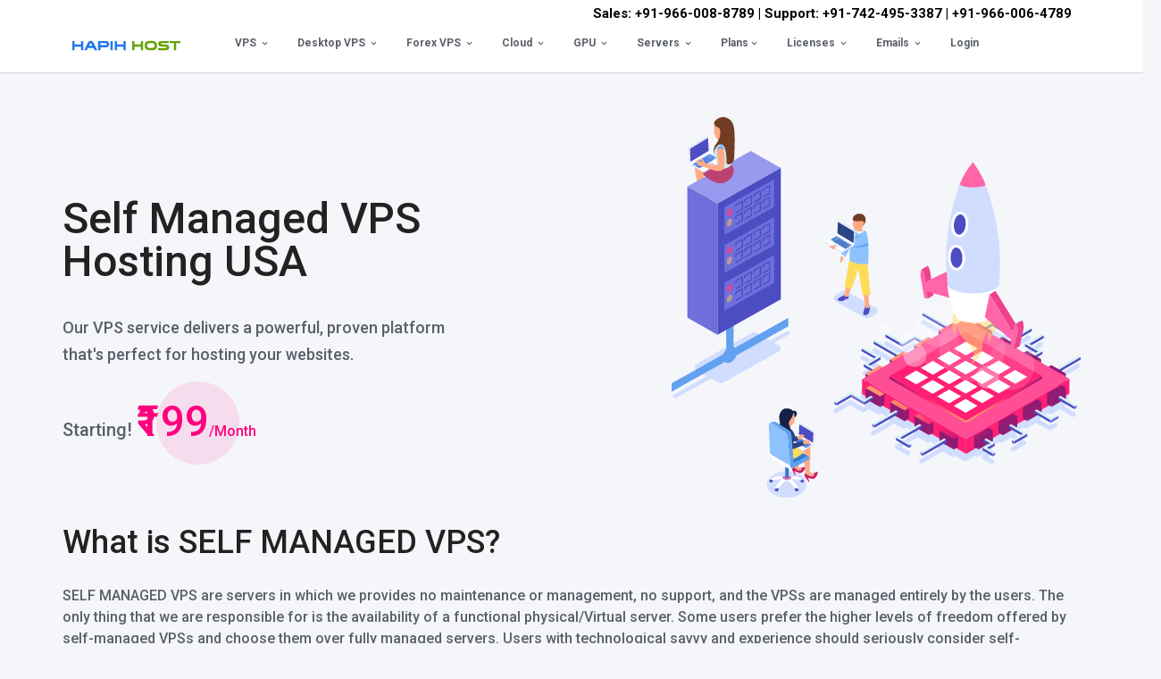

--- FILE ---
content_type: text/html; charset=UTF-8
request_url: https://www.hapihhost.in/vps-hosting/self-managed-vps-hosting-usa-usd/
body_size: 392987
content:
<!doctype html>
<html dir="ltr" lang="en-US"
	prefix="og: https://ogp.me/ns#" >
<head>
	<meta charset="UTF-8">
	<meta name="viewport" content="width=device-width, initial-scale=1">
	<link rel="profile" href="https://gmpg.org/xfn/11">
	
<!-- Google tag (gtag.js) -->
<script async src="https://www.googletagmanager.com/gtag/js?id=G-EBZCF4YWRD"></script>
<script>
  window.dataLayer = window.dataLayer || [];
  function gtag(){dataLayer.push(arguments);}
  gtag('js', new Date());
  gtag('config', 'G-EBZCF4YWRD');
</script>
<script async src="https://www.googletagmanager.com/gtag/js?id=UA-136813145-1"></script>
<script>
  window.dataLayer = window.dataLayer || [];
  function gtag(){dataLayer.push(arguments);}
  gtag('js', new Date());
  gtag('config', 'UA-136813145-1');
</script>
<!-- Google tag (gtag.js) - Google Analytics -->
<script async src="https://www.googletagmanager.com/gtag/js?id=G-J1H1XLJTFG">
</script>
<script>
  window.dataLayer = window.dataLayer || [];
  function gtag(){dataLayer.push(arguments);}
  gtag('js', new Date());

  gtag('config', 'G-J1H1XLJTFG');
</script>
	<title>Self Managed Vps Hosting USA USD | VPS Hosting | Web Hosting India | Cloud Hosting | Hapih Host</title>

		<!-- All in One SEO Pro 4.2.4 - aioseo.com -->
		<meta name="robots" content="max-image-preview:large" />
		<meta name="google-site-verification" content="tMdX4UFdx0ti9KnLpNxBpFAPzAcY7OqohDv312IbAao" />
		<link rel="canonical" href="https://www.hapihhost.in/vps-hosting/self-managed-vps-hosting-usa-usd/" />
		<meta name="generator" content="All in One SEO Pro (AIOSEO) 4.2.4 " />
		<meta property="og:locale" content="en_US" />
		<meta property="og:site_name" content="VPS Hosting | Web Hosting India | Cloud Hosting | Hapih Host | VPS Hosting | Web Hosting India | Cloud Hosting | Hapih Host" />
		<meta property="og:type" content="article" />
		<meta property="og:title" content="Self Managed Vps Hosting USA USD | VPS Hosting | Web Hosting India | Cloud Hosting | Hapih Host" />
		<meta property="og:url" content="https://www.hapihhost.in/vps-hosting/self-managed-vps-hosting-usa-usd/" />
		<meta property="og:image" content="https://www.hapihhost.in/wp-content/uploads/2020/06/HH-Logo-200x50.png" />
		<meta property="og:image:secure_url" content="https://www.hapihhost.in/wp-content/uploads/2020/06/HH-Logo-200x50.png" />
		<meta property="article:published_time" content="2022-12-30T13:03:06+00:00" />
		<meta property="article:modified_time" content="2022-12-30T13:50:46+00:00" />
		<meta property="article:publisher" content="https://www.facebook.com/hapihhost" />
		<meta name="twitter:card" content="summary_large_image" />
		<meta name="twitter:site" content="@HapihHost" />
		<meta name="twitter:title" content="Self Managed Vps Hosting USA USD | VPS Hosting | Web Hosting India | Cloud Hosting | Hapih Host" />
		<meta name="twitter:creator" content="@HapihHost" />
		<meta name="twitter:image" content="https://www.hapihhost.in/wp-content/uploads/2020/06/HH-Logo-200x50.png" />
		<script type="application/ld+json" class="aioseo-schema">
			{"@context":"https:\/\/schema.org","@graph":[{"@type":"WebSite","@id":"https:\/\/www.hapihhost.in\/#website","url":"https:\/\/www.hapihhost.in\/","name":"VPS Hosting | Web Hosting India | Cloud Hosting | Hapih Host","description":"VPS Hosting | Web Hosting India | Cloud Hosting | Hapih Host","inLanguage":"en-US","publisher":{"@id":"https:\/\/www.hapihhost.in\/#organization"}},{"@type":"Organization","@id":"https:\/\/www.hapihhost.in\/#organization","name":"Hapih Host - A Unit of Harvil Media","url":"https:\/\/www.hapihhost.in\/","logo":{"@type":"ImageObject","@id":"https:\/\/www.hapihhost.in\/#organizationLogo","url":"https:\/\/www.hapihhost.in\/wp-content\/uploads\/2019\/02\/123x22.png","width":123,"height":22},"image":{"@id":"https:\/\/www.hapihhost.in\/#organizationLogo"},"sameAs":["https:\/\/www.facebook.com\/hapihhost","https:\/\/twitter.com\/HapihHost","https:\/\/www.instagram.com\/hapihhost","https:\/\/in.pinterest.com\/hapihhost","https:\/\/www.linkedin.com\/company\/hapih-host"],"contactPoint":{"@type":"ContactPoint","telephone":"+918890616798","contactType":"Sales"}},{"@type":"BreadcrumbList","@id":"https:\/\/www.hapihhost.in\/vps-hosting\/self-managed-vps-hosting-usa-usd\/#breadcrumblist","itemListElement":[{"@type":"ListItem","@id":"https:\/\/www.hapihhost.in\/#listItem","position":1,"item":{"@type":"WebPage","@id":"https:\/\/www.hapihhost.in\/","name":"Home","description":"Get VPS Hosting, GPU Servers, BigBlueButton Hosting, Reseller Hosting, Cloud Hosting, Dedicated Servers, Web Hosting, WordPress Hosting in India by Hapih Host.","url":"https:\/\/www.hapihhost.in\/"},"nextItem":"https:\/\/www.hapihhost.in\/vps-hosting\/#listItem"},{"@type":"ListItem","@id":"https:\/\/www.hapihhost.in\/vps-hosting\/#listItem","position":2,"item":{"@type":"WebPage","@id":"https:\/\/www.hapihhost.in\/vps-hosting\/","name":"Vps Hosting","description":"Best VPS Hosting Provider India. Get VPS India at Cheap Price. Get Indian VPS for Windows and Linux, Windows VPS hosting in India, Cheap VPS India by Hapih Host","url":"https:\/\/www.hapihhost.in\/vps-hosting\/"},"nextItem":"https:\/\/www.hapihhost.in\/vps-hosting\/self-managed-vps-hosting-usa-usd\/#listItem","previousItem":"https:\/\/www.hapihhost.in\/#listItem"},{"@type":"ListItem","@id":"https:\/\/www.hapihhost.in\/vps-hosting\/self-managed-vps-hosting-usa-usd\/#listItem","position":3,"item":{"@type":"WebPage","@id":"https:\/\/www.hapihhost.in\/vps-hosting\/self-managed-vps-hosting-usa-usd\/","name":"Self Managed Vps Hosting USA USD","url":"https:\/\/www.hapihhost.in\/vps-hosting\/self-managed-vps-hosting-usa-usd\/"},"previousItem":"https:\/\/www.hapihhost.in\/vps-hosting\/#listItem"}]},{"@type":"WebPage","@id":"https:\/\/www.hapihhost.in\/vps-hosting\/self-managed-vps-hosting-usa-usd\/#webpage","url":"https:\/\/www.hapihhost.in\/vps-hosting\/self-managed-vps-hosting-usa-usd\/","name":"Self Managed Vps Hosting USA USD | VPS Hosting | Web Hosting India | Cloud Hosting | Hapih Host","inLanguage":"en-US","isPartOf":{"@id":"https:\/\/www.hapihhost.in\/#website"},"breadcrumb":{"@id":"https:\/\/www.hapihhost.in\/vps-hosting\/self-managed-vps-hosting-usa-usd\/#breadcrumblist"},"image":{"@type":"ImageObject","@id":"https:\/\/www.hapihhost.in\/#mainImage","url":"https:\/\/www.hapihhost.in\/wp-content\/uploads\/2022\/09\/277661776_1343240896175973_7570468547740192223_n.jpg","width":600,"height":600},"primaryImageOfPage":{"@id":"https:\/\/www.hapihhost.in\/vps-hosting\/self-managed-vps-hosting-usa-usd\/#mainImage"},"datePublished":"2022-12-30T13:03:06+00:00","dateModified":"2022-12-30T13:50:46+00:00"}]}
		</script>
		<!-- All in One SEO Pro -->

<link rel='dns-prefetch' href='//fonts.googleapis.com' />
<link rel='dns-prefetch' href='//s.w.org' />
<link rel="alternate" type="application/rss+xml" title="VPS Hosting | Web Hosting India | Cloud Hosting | Hapih Host &raquo; Feed" href="https://www.hapihhost.in/feed/" />
<link rel="alternate" type="application/rss+xml" title="VPS Hosting | Web Hosting India | Cloud Hosting | Hapih Host &raquo; Comments Feed" href="https://www.hapihhost.in/comments/feed/" />
		<script type="text/javascript">
			window._wpemojiSettings = {"baseUrl":"https:\/\/s.w.org\/images\/core\/emoji\/12.0.0-1\/72x72\/","ext":".png","svgUrl":"https:\/\/s.w.org\/images\/core\/emoji\/12.0.0-1\/svg\/","svgExt":".svg","source":{"concatemoji":"https:\/\/www.hapihhost.in\/wp-includes\/js\/wp-emoji-release.min.js?ver=5.2.21"}};
			!function(e,a,t){var n,r,o,i=a.createElement("canvas"),p=i.getContext&&i.getContext("2d");function s(e,t){var a=String.fromCharCode;p.clearRect(0,0,i.width,i.height),p.fillText(a.apply(this,e),0,0);e=i.toDataURL();return p.clearRect(0,0,i.width,i.height),p.fillText(a.apply(this,t),0,0),e===i.toDataURL()}function c(e){var t=a.createElement("script");t.src=e,t.defer=t.type="text/javascript",a.getElementsByTagName("head")[0].appendChild(t)}for(o=Array("flag","emoji"),t.supports={everything:!0,everythingExceptFlag:!0},r=0;r<o.length;r++)t.supports[o[r]]=function(e){if(!p||!p.fillText)return!1;switch(p.textBaseline="top",p.font="600 32px Arial",e){case"flag":return s([55356,56826,55356,56819],[55356,56826,8203,55356,56819])?!1:!s([55356,57332,56128,56423,56128,56418,56128,56421,56128,56430,56128,56423,56128,56447],[55356,57332,8203,56128,56423,8203,56128,56418,8203,56128,56421,8203,56128,56430,8203,56128,56423,8203,56128,56447]);case"emoji":return!s([55357,56424,55356,57342,8205,55358,56605,8205,55357,56424,55356,57340],[55357,56424,55356,57342,8203,55358,56605,8203,55357,56424,55356,57340])}return!1}(o[r]),t.supports.everything=t.supports.everything&&t.supports[o[r]],"flag"!==o[r]&&(t.supports.everythingExceptFlag=t.supports.everythingExceptFlag&&t.supports[o[r]]);t.supports.everythingExceptFlag=t.supports.everythingExceptFlag&&!t.supports.flag,t.DOMReady=!1,t.readyCallback=function(){t.DOMReady=!0},t.supports.everything||(n=function(){t.readyCallback()},a.addEventListener?(a.addEventListener("DOMContentLoaded",n,!1),e.addEventListener("load",n,!1)):(e.attachEvent("onload",n),a.attachEvent("onreadystatechange",function(){"complete"===a.readyState&&t.readyCallback()})),(n=t.source||{}).concatemoji?c(n.concatemoji):n.wpemoji&&n.twemoji&&(c(n.twemoji),c(n.wpemoji)))}(window,document,window._wpemojiSettings);
		</script>
		<style type="text/css">
img.wp-smiley,
img.emoji {
	display: inline !important;
	border: none !important;
	box-shadow: none !important;
	height: 1em !important;
	width: 1em !important;
	margin: 0 .07em !important;
	vertical-align: -0.1em !important;
	background: none !important;
	padding: 0 !important;
}
</style>
	<link rel='stylesheet' id='wp-block-library-css'  href='https://www.hapihhost.in/wp-includes/css/dist/block-library/style.min.css?ver=5.2.21' type='text/css' media='all' />
<link rel='stylesheet' id='contact-form-7-css'  href='https://www.hapihhost.in/wp-content/plugins/contact-form-7/includes/css/styles.css?ver=5.1.6' type='text/css' media='all' />
<link rel='stylesheet' id='dashicons-css'  href='https://www.hapihhost.in/wp-includes/css/dashicons.min.css?ver=5.2.21' type='text/css' media='all' />
<link rel='stylesheet' id='bootstrap-css'  href='https://www.hapihhost.in/wp-content/themes/hostiko/assets/bootstrap/css/bootstrap.min.css?ver=5.2.21' type='text/css' media='all' />
<link rel='stylesheet' id='font-awesome-css'  href='https://www.hapihhost.in/wp-content/themes/hostiko/assets/font-awesome/css/font-awesome.min.css?ver=5.2.21' type='text/css' media='all' />
<link rel='stylesheet' id='font-awesome-pro-css'  href='https://www.hapihhost.in/wp-content/themes/hostiko/css/hostiko/fonts-awesomepro.css?ver=5.2.21' type='text/css' media='all' />
<link rel='stylesheet' id='hostiko-style-css'  href='https://www.hapihhost.in/wp-content/themes/hostiko/style.css?ver=5.2.21' type='text/css' media='all' />
<link rel='stylesheet' id='hostiko-mobile-css'  href='https://www.hapihhost.in/wp-content/themes/hostiko/css/mobile.css?ver=5.2.21' type='text/css' media='all' />
<link rel='stylesheet' id='hostiko-google-font-Roboto-css'  href='https://fonts.googleapis.com/css?family=Roboto%3A100%2C300%2C400%2C500%2C700%2C900&#038;ver=5.2.21' type='text/css' media='all' />
<link rel='stylesheet' id='css-css'  href='https://www.hapihhost.in/wp-content/plugins/vcfooter/bestbugcore//assets/css/style.css?ver=5.2.21' type='text/css' media='all' />
<link rel='stylesheet' id='bbfb-css'  href='https://www.hapihhost.in/wp-content/plugins/vcfooter//assets/css/bbfb.css?ver=5.2.21' type='text/css' media='all' />
<style id='bbfb-inline-css' type='text/css'>
.vc_custom_1757956980241{background-color: #ffffff !important;}.vc_custom_1758613467740{background-color: #ffffff !important;}.vc_custom_1757956926385{background-color: #ffffff !important;}.vc_custom_1757956528882{margin-top: -25px !important;}.vc_custom_1552995165176{padding-top: 0px !important;padding-right: 30px !important;padding-left: 30px !important;}.vc_custom_1657169451354{margin-top: 10px !important;}.vc_custom_1596720762882{padding-right: 0px !important;}.vc_custom_1596721034186{margin-right: 0px !important;padding-right: 0px !important;padding-left: 0px !important;}.vc_custom_1596721115489{padding-right: 0px !important;}.vc_custom_1658389586463{padding-top: 10px !important;}.bb_custom_1578656403749 li a{padding-top:10px!important;}.bb-footer-inside { max-width: 1170px; }
</style>
<link rel='stylesheet' id='bbhb-css'  href='https://www.hapihhost.in/wp-content/plugins/vcheader//assets/css/bbhb.css?ver=1.2.6.1' type='text/css' media='all' />
<style id='bbhb-inline-css' type='text/css'>
.vc_custom_1723834648802{background-color: #ffffff !important;}.vc_custom_1724664376746{padding-top: 0px !important;padding-bottom: 0px !important;}.vc_custom_1718096664776{padding-bottom: 10px !important;}.vc_custom_1759772666232{background-color: #f7f7f7 !important;}.vc_custom_1727858097101{padding-top: 0px !important;}#bb-header-inside-default { max-width: 100%; }
</style>
<link rel='stylesheet' id='js_composer_front-css'  href='https://www.hapihhost.in/wp-content/plugins/js-composer/assets/css/js_composer.min.css?ver=6.1' type='text/css' media='all' />
<script type='text/javascript' src='https://www.hapihhost.in/wp-includes/js/jquery/jquery.js?ver=1.12.4-wp'></script>
<script type='text/javascript' src='https://www.hapihhost.in/wp-includes/js/jquery/jquery-migrate.min.js?ver=1.4.1'></script>
<link rel='https://api.w.org/' href='https://www.hapihhost.in/wp-json/' />
<link rel="EditURI" type="application/rsd+xml" title="RSD" href="https://www.hapihhost.in/xmlrpc.php?rsd" />
<link rel="wlwmanifest" type="application/wlwmanifest+xml" href="https://www.hapihhost.in/wp-includes/wlwmanifest.xml" /> 
<meta name="generator" content="WordPress 5.2.21" />
<link rel='shortlink' href='https://www.hapihhost.in/?p=6240' />
<link rel="alternate" type="application/json+oembed" href="https://www.hapihhost.in/wp-json/oembed/1.0/embed?url=https%3A%2F%2Fwww.hapihhost.in%2Fvps-hosting%2Fself-managed-vps-hosting-usa-usd%2F" />
<link rel="alternate" type="text/xml+oembed" href="https://www.hapihhost.in/wp-json/oembed/1.0/embed?url=https%3A%2F%2Fwww.hapihhost.in%2Fvps-hosting%2Fself-managed-vps-hosting-usa-usd%2F&#038;format=xml" />
<!-- Schema optimized by Schema Pro --><script type="application/ld+json">[]</script><!-- / Schema optimized by Schema Pro --><!-- Schema optimized by Schema Pro --><script type="application/ld+json">{"@context":"https://schema.org","@type":"Product","name":"S1","image":{"@type":"ImageObject","url":"https://www.hapihhost.in/wp-content/uploads/2022/09/277661776_1343240896175973_7570468547740192223_n.jpg","width":600,"height":600},"description":"Self Managed VPS Hosting USAOur VPS service delivers a powerful, proven platform\r\nthat's perfect for hosting your websites.\n\t\n\t\t\n\t\t\tStarting! ₹199/Month\n\n\t\t\n\t\nWhat is SELF MANAGED VPS?\n\t\n\t\t\n\t\t\tSELF MANAGED VPS are servers in which we provides no maintenance or management, no support, and the VPSs are managed entirely by the users. The only thing that we are responsible for is the availability of a functional physical/Virtual server. Some users prefer the higher levels of freedom offered by self-managed VPSs and choose them over fully managed servers. Users with technological savvy and experience should seriously consider self-managed VPSs.\nTo properly run a self-managed VPS, a user needs to have all the technical skills required to understand and operate the server. If you are a talented tech professional, a self-managed VPS is almost certainly what you want to choose. If you have very little knowledge of web servers and no funds to hire a full time IT professional, consider a fully managed VPS. If the server is not performing the way you would like it to, we will not be responsible for anything and please note you will not be entitle for any cancellation or Refund on these SELF MANAGED VPS.\n\n\t\t\n\t\nAll Linux Self Managed VPS Servers Include &amp; Support\n\t\n\t\t\n\t\t\t\nFull Root SSH Access\nIPv4\nPHP / Perl / Python\nSSD Storage\nrDNS / PTR Records\nDjango / FFMpeg / Ruby on Rails\nHost Unlimited Domains\nCrontab Access\nJSP / Tomcat / Java / Node.js\nHost Unlimited Sub-Domains\nSecure Shell (SSH)\nMySQL / MongoDB / MariaDB\nUnlimited Email Accounts\nRuby Version Manager (RVM)\nApache / Nginx / LiteSpeed\nSubversion Repository (SVN)\nXCache / Varnish\nAccess to Raw Log Files\nEcommerce Compatible\n\n\n\t\t\n\t\n\n\t\n\t\t\n\t\t\t\nChoose Your Location\n\nIN\nUSA\n\n\n\n\t\t\n\t\n\n\t\n\t\t\n\t\t\t\nChoose Your Currency\n\nINR\nUSD\n\n\n\n\t\t\n\t\nSelf Managed Linux VPSFully Managed Linux VPSSelf Managed High Performance VPS LinuxFully Managed High Performance VPS LinuxSelf Managed Memory Intensive VPS LinuxFully Managed Memory Intensive VPS LinuxSelf Managed Linux VPS\n\t\n\t\t\n\t\t\t\n                \n                \n                            \n                            \n                            \n                            \n                            \n                            \n                            \n                    \n            \n    \n    \n    \n\n\n\t\t\n\t\nFully Managed Linux VPS\n\t\n\t\t\n\t\t\t\n                \n                \n                            \n                            \n                            \n                            \n                            \n                            \n                            \n                    \n            \n    \n    \n    \n\n\n\t\t\n\t\nSelf Managed High Performance VPS Linux\n\t\n\t\t\n\t\t\t\n                \n                \n                            \n                            \n                            \n                            \n                            \n                            \n                            \n                    \n            \n    \n    \n    \n\n\n\t\t\n\t\nFully Managed High Performance VPS Linux\n\t\n\t\t\n\t\t\t\n                \n                \n                            \n                            \n                            \n                            \n                            \n                            \n                            \n                    \n            \n    \n    \n    \n\n\n\t\t\n\t\nSelf Managed Memory Intensive VPS Linux\n\t\n\t\t\n\t\t\t\n                \n                \n                            \n                            \n                            \n                            \n                            \n                            \n                            \n                    \n            \n    \n    \n    \n\n\n\t\t\n\t\nFully Managed Memory Intensive VPS Linux\n\t\n\t\t\n\t\t\t\n                \n                \n                            \n                            \n                            \n                            \n                            \n                            \n                            \n                    \n            \n    \n    \n    \n\n\n\t\t\n\t\nDon't know how to manage a VPS?Don't worry our team here to help you. 24/7 Ticket, Chat, and Call support from our VPS experts. Check out our Fully Managed VPSKNOW MOREFully Managed VPS\n\t\n\t\t\n\t\t\tStarting! ₹499/Month\n\n\t\t\n\t\nVPS Hosting FeaturesFrom professional business to enterprise, we've got you covered!\n\t\n\t\t\n\t\t\n\t\t\t\n\t\t\n\t\nMaximum PerformanceWith our high-performance, high-end servers including shared hosting, Reseller Hosting, WordPress Hosting, Windows Hosting, We ensure the better performance and response from our servers.\n\t\n\t\t\n\t\t\n\t\t\t\n\t\t\n\t\nFree Control PanelWe are providing Free Control Panel installation with our Cloud, Like CWP - CentOS Web Panel, Webuzo, VirtualMin, And can also installed Paid License of cPanel, Plesk or any panel you want.\n\t\n\t\t\n\t\t\n\t\t\t\n\t\t\n\t\nFree FirewallAs per the customer requirement with control, We can also install a free Firewall in your cloud for securing your application and node more.\n\t\n\t\t\n\t\t\n\t\t\t\n\t\t\n\t\n99.9% Uptime GuaranteeThe availability of your website is our top priority. We stand by that fact with our uptime guarantee!!\n\t\n\t\t\n\t\t\n\t\t\t\n\t\t\n\t\nMaximum SecurityWe use top security measures like auto-updates on web apps, FREE SSL, hack protection, custom firewall, and DDoS protection to keep your websites safe in our Managed Cloud Hosting/ Support Packages..\n\t\n\t\t\n\t\t\n\t\t\t\n\t\t\n\t\n24/7 Live SupportOur support staff is available 24/7/365 to assist you via Telephone, LiveChat, or Email with any hosting-related issues.Hapih Host GuaranteeFrom professional business to enterprise, we've got you covered!\n\t\n\t\t\n\t\t\n\t\t\t\n\t\t\n\t\n\n\t\n\t\t\n\t\t\n\t\t\t\n\t\t\n\t\nValue for Money ProductBest Value for money product at an affordable price with high-end server technologies cloud platforms.\n\t\n\t\t\n\t\t\n\t\t\t\n\t\t\n\t\n\n\t\n\t\t\n\t\t\n\t\t\t\n\t\t\n\t\nFastest SSD ServersWe provide SSD Storage, for Better performance, speed of Server and customer website. So your visitors gets the best experience on your websites.\n\t\n\t\t\n\t\t\n\t\t\t\n\t\t\n\t\n\n\t\n\t\t\n\t\t\n\t\t\t\n\t\t\n\t\nUptimeThe availability of your website is our top priority. We stand by that fact with our uptime guarantee!\n\t\n\t\t\n\t\t\n\t\t\t\n\t\t\n\t\n\n\t\n\t\t\n\t\t\n\t\t\t\n\t\t\n\t\n24/7 Live SupportOur support staff is available 24/7/365 to assist you via Telephone, LiveChat, or Email with any hosting-related issues.\n\t\n\t\t\n\t\t\t\n\t\t\n\t\nFrequently Asked QuestionsWhat is VPS hosting Server?A Virtual Private Server or a VPS is a virtually Created after dividing a Physical Dedicated Server (BareMetal) into several Virtual Servers with every server getting its dedicated resources like disk space/Storage/Hard Disk, CPU/vCPU, and Memory/RAM, making it completely like a Dedicated Server which works exactly like a Dedicated Server.What is Linux VPS Hosting Server?Linux VPS hosting Server are used to host your website on Linux-based virtual private servers like PHP, WordPress, WooCommerce, magento etc.What is Windows VPS Hosting Server?Windows VPS Hosting Server are used to host using specific Microsoft applications like Active Server Pages (ASP), .NET and also have a plan of developing your website with Microsoft FrontPage. Related to the database, MS SQL and you will get RDP with Windows VPS Hosting Server.\r\nWindows VPS hosting is a virtual private server hosting with Microsoft Windows as an operating system. We use Microsoft Hyper-V technology for Windows VPS. Subsequent to connecting your VPS via RDP, VPS desktop will appear overlaid to your local system desktop. With the superuser-level administrative access of VPS, you can install almost any application in your VPS. Our cheap windows VPS is more reliable than Shared Hosting as there is no risk of the other websites sharing the system resources and interfering with your operations.What is Self Managed VPS Hosting Server?SELF MANAGED VPS are servers in which we provides no maintenance or management, no support, and the VPSs are managed entirely by the users. The only thing that we are responsible for is the availability of a functional physical/Virtual server. Some users prefer the higher levels of freedom offered by self-managed VPSs and choose them over fully managed servers. Users with technological savvy and experience should seriously consider self-managed VPSs.What is Fully Managed VPS Hosting Server?A managed VPS is a server that is installed, configured, secured, updates, audited by our Technical Support Team. So you need not to worry about managing day to day technical management aspect of the VPS.\r\n\r\nEvery single VPS server is completely isolated from other VPS and functioning like any regular Dedicated Server. As several virtual private server’s function from a single physical server, the operating and maintenance costs are remarkably reduced making VPS hosting an affordable alternative to dedicated servers which are normally comes with Higher Configuration and cost.How much time will it take to set up my VPS?Normally VPS will be Provisioned within upto 2 Hours though sometimes it may take extra time if there is a Provisioning queue Due to Heavy number of Orders.Is upgrading VPS to a higher plan easy?Yes, all you need to do is submit a ticket along with The New Plan you want to Upgrade to and the billing Period and we will send you upgrade invoice. After Successful Payment we will upgrade your VPS without losing any Data.Can I have the control panel on my VPS?We offer cPanel, Webuzo, Plesk, Centos CWP (Free and Paid) control panels. If you purchase the control panel license from us then we will take care of installing the control panel on your VPS hosting server.Which VPS server will suit my projects?If your project is based on Python, PHP, MySQL, WordPress, WooCommerce, Ruby or Pearl then you should definitely consider the Linux VPS hosting server. On if your projects are generally built using ASP.net and MSSQL then Windows VPS hosting plan is the one you should opt for.What are the advantages of a VPS?In VPS, you get complete root SSH access along with a remote environment and you can also choose Website Control Panel free or Paid like cPanel, Plesk, Centos CWP etc.\r\nYou are free to install and configure any software, application, and control panel. You don't have to take the permission of your provider for installing or modifying anything on your VPS.How will a VPS benefit my business?\n\t\n\t\t\n\t\t\tCertain things of the VPS hosting do make it a perfect fit for any business.\nDedicated Resources: No will get Dedicated RAM, Storage, CPU and you don’t have to share with any other users/customers.\nStability: Any sudden spike in the traffic of any other website on another virtual server will not affect the stability of your VPS Server and all the resources are available only to your websites.\nTotal Control: With root access SSH and Web Control Panel and complete control over the dedicated resources you can host and work on resource-heavy websites and do much more.\n\n\t\t\n\t\nHow will you differentiate VPS hosting from Shared Hosting?Shared hosting is basically for beginners and small websites. With all resources being shared, users don’t get dedicated CPU or RAM with shared hosting or Reseller Hosting. VPS comes with fully dedicated resources which you need not share. With full root access SSH, you get complete control of your CPU, RAM, Storage, also get the web control panel.How will you differentiate between VPS hosting and dedicated server?A dedicated server is completely dedicated to a single client with all its resources dedicated to the client. It is perfect for heavy applications and websites with Heavy Traffic. On the other hand, a VPS is set up by dividing a dedicated bare metal server into a number of small servers virtually by using a hardware virtualization platform like KVM. Every VPS performs similarly to an individual server, allowing many such virtual private servers to co-exist making it quite affordable so to get the same experience, performance as a Dedicated Server, you can go for a VPS Server which are cheaper than Dedicated Servers..Which one should I choose between VPS and dedicated server?It depends on your project requirement, If you are on a tight budget and need dedicated server resources then our cheapest VPS hosting server plan are best for you to start with. However, if you have a budget and need an full physical server to yourself, and need Higher RAM like 64/128 GB/256 or more RAM then you can go for a dedicated server.DO you support IRCTC Services?We do not provide VPS servers for IRCTC ticket booking services.DO you provide refund on VPS?No, All VPS plans are not refundable. So, please make sure to consult our sales team before purchasing the VPS services.Do you support proxy services in your network?We do not allow any type of proxy services over our network","sku":"S1","mpn":"S1","brand":{"@type":"Brand","name":"Hapih Host"},"aggregateRating":{"@type":"AggregateRating","ratingValue":"4.8","reviewCount":"7899"},"offers":{"@type":"Offer","price":null,"priceValidUntil":"2032-12-31T00:00:00+0000","url":"https://www.hapihhost.in","priceCurrency":"INR","availability":"InStock"}}</script><!-- / Schema optimized by Schema Pro --><!-- site-navigation-element Schema optimized by Schema Pro --><script type="application/ld+json">{"@context":"https:\/\/schema.org","@graph":[{"@context":"https:\/\/schema.org","@type":"SiteNavigationElement","id":"site-navigation","name":"VPS","url":"https:\/\/www.hapihhost.in\/vps-hosting\/"},{"@context":"https:\/\/schema.org","@type":"SiteNavigationElement","id":"site-navigation","name":"Self Managed Linux Vps Hosting","url":"https:\/\/www.hapihhost.in\/vps-hosting\/self-managed-vps-hosting\/"},{"@context":"https:\/\/schema.org","@type":"SiteNavigationElement","id":"site-navigation","name":"Fully Managed Linux Vps Hosting","url":"https:\/\/www.hapihhost.in\/vps-hosting\/fully-managed-vps-hosting\/"},{"@context":"https:\/\/schema.org","@type":"SiteNavigationElement","id":"site-navigation","name":"Self Managed Windows Vps Hosting","url":"https:\/\/www.hapihhost.in\/vps-hosting\/self-managed-windows-vps-hosting\/"},{"@context":"https:\/\/schema.org","@type":"SiteNavigationElement","id":"site-navigation","name":"Fully Managed Windows Vps Hosting","url":"https:\/\/www.hapihhost.in\/vps-hosting\/fully-managed-windows-vps-hosting\/"},{"@context":"https:\/\/schema.org","@type":"SiteNavigationElement","id":"site-navigation","name":"Self Managed High Performance VPS","url":"https:\/\/www.hapihhost.in\/vps-hosting\/self-managed-high-performance-vps\/"},{"@context":"https:\/\/schema.org","@type":"SiteNavigationElement","id":"site-navigation","name":"Fully Managed High Performance VPS","url":"https:\/\/www.hapihhost.in\/vps-hosting\/fully-managed-high-performance-vps\/"},{"@context":"https:\/\/schema.org","@type":"SiteNavigationElement","id":"site-navigation","name":"Self Managed Memory Intensive VPS","url":"https:\/\/www.hapihhost.in\/vps-hosting\/self-managed-memory-intensive-vps\/"},{"@context":"https:\/\/schema.org","@type":"SiteNavigationElement","id":"site-navigation","name":"Fully Managed Memory Intensive VPS","url":"https:\/\/www.hapihhost.in\/vps-hosting\/fully-managed-memory-intensive-vps\/"},{"@context":"https:\/\/schema.org","@type":"SiteNavigationElement","id":"site-navigation","name":"VPS for BigBlueButton","url":"https:\/\/www.hapihhost.in\/vps-for-big-blue-button\/"},{"@context":"https:\/\/schema.org","@type":"SiteNavigationElement","id":"site-navigation","name":"FOREX VPS","url":"https:\/\/www.hapihhost.in\/vps-hosting\/forex-vps-india\/"},{"@context":"https:\/\/schema.org","@type":"SiteNavigationElement","id":"site-navigation","name":"Desktop VPS","url":""},{"@context":"https:\/\/schema.org","@type":"SiteNavigationElement","id":"site-navigation","name":"Windows 10 RDP VPS Server India","url":"https:\/\/www.hapihhost.in\/vps-hosting\/windows-10-rdp-vps-server-india\/"},{"@context":"https:\/\/schema.org","@type":"SiteNavigationElement","id":"site-navigation","name":"Windows 11 RDP VPS Server India","url":"https:\/\/www.hapihhost.in\/vps-hosting\/windows-11-rdp-vps-server-india\/"},{"@context":"https:\/\/schema.org","@type":"SiteNavigationElement","id":"site-navigation","name":"Forex VPS","url":""},{"@context":"https:\/\/schema.org","@type":"SiteNavigationElement","id":"site-navigation","name":"FOREX VPS INDIA","url":"https:\/\/www.hapihhost.in\/vps-hosting\/forex-vps-india\/"},{"@context":"https:\/\/schema.org","@type":"SiteNavigationElement","id":"site-navigation","name":"FOREX VPS LONDON","url":"https:\/\/www.hapihhost.in\/vps-hosting\/forex-vps-london-uk\/"},{"@context":"https:\/\/schema.org","@type":"SiteNavigationElement","id":"site-navigation","name":"Cloud","url":"https:\/\/www.hapihhost.in\/cloud-hosting\/"},{"@context":"https:\/\/schema.org","@type":"SiteNavigationElement","id":"site-navigation","name":"Basic Cloud","url":"https:\/\/www.hapihhost.in\/cloud-hosting\/basic-cloud\/"},{"@context":"https:\/\/schema.org","@type":"SiteNavigationElement","id":"site-navigation","name":"General Purpose Cloud","url":"https:\/\/www.hapihhost.in\/cloud-hosting\/general-purpose-cloud\/"},{"@context":"https:\/\/schema.org","@type":"SiteNavigationElement","id":"site-navigation","name":"CPU-Optimized Cloud","url":"https:\/\/www.hapihhost.in\/cloud-hosting\/cpu-optimized-cloud\/"},{"@context":"https:\/\/schema.org","@type":"SiteNavigationElement","id":"site-navigation","name":"Memory-Optimized Cloud","url":"https:\/\/www.hapihhost.in\/cloud-hosting\/memory-optimized-cloud\/"},{"@context":"https:\/\/schema.org","@type":"SiteNavigationElement","id":"site-navigation","name":"Windows Cloud Hosting India","url":"https:\/\/www.hapihhost.in\/cloud-hosting\/windows-cloud-hosting-india\/"},{"@context":"https:\/\/schema.org","@type":"SiteNavigationElement","id":"site-navigation","name":"GPU","url":"https:\/\/www.hapihhost.in\/gpu-dedicated-servers\/"},{"@context":"https:\/\/schema.org","@type":"SiteNavigationElement","id":"site-navigation","name":"GPU VPS","url":"https:\/\/www.hapihhost.in\/gpu-vps\/"},{"@context":"https:\/\/schema.org","@type":"SiteNavigationElement","id":"site-navigation","name":"GPU Cloud VPS","url":"https:\/\/www.hapihhost.in\/gpu-cloud-vps\/"},{"@context":"https:\/\/schema.org","@type":"SiteNavigationElement","id":"site-navigation","name":"GPU Dedicated Server","url":"https:\/\/www.hapihhost.in\/gpu-dedicated-server\/"},{"@context":"https:\/\/schema.org","@type":"SiteNavigationElement","id":"site-navigation","name":"Multi Card GPU Dedicated Server","url":"https:\/\/www.hapihhost.in\/multi-card-gpu-dedicated-server\/"},{"@context":"https:\/\/schema.org","@type":"SiteNavigationElement","id":"site-navigation","name":"Cryptocurrency Mining Servers","url":"https:\/\/www.hapihhost.in\/dedicated-servers\/cryptocurrency-mining-servers\/"},{"@context":"https:\/\/schema.org","@type":"SiteNavigationElement","id":"site-navigation","name":"Blockchain Hosting Servers | Hapih Host","url":"https:\/\/www.hapihhost.in\/blockchain-hosting-servers\/"},{"@context":"https:\/\/schema.org","@type":"SiteNavigationElement","id":"site-navigation","name":"Servers","url":"https:\/\/www.hapihhost.in\/dedicated-servers\/"},{"@context":"https:\/\/schema.org","@type":"SiteNavigationElement","id":"site-navigation","name":"Linux Dedicated Server India","url":"https:\/\/www.hapihhost.in\/dedicated-servers\/dedicated-server-india\/"},{"@context":"https:\/\/schema.org","@type":"SiteNavigationElement","id":"site-navigation","name":"Windows Dedicated Server India","url":"https:\/\/www.hapihhost.in\/dedicated-servers\/windows-dedicated-server-india\/"},{"@context":"https:\/\/schema.org","@type":"SiteNavigationElement","id":"site-navigation","name":"Forex Dedicated Server India","url":"https:\/\/www.hapihhost.in\/dedicated-servers\/forex-dedicated-server-india\/"},{"@context":"https:\/\/schema.org","@type":"SiteNavigationElement","id":"site-navigation","name":"Dedicated Server Europe","url":"https:\/\/www.hapihhost.in\/dedicated-servers\/dedicated-server-europe\/"},{"@context":"https:\/\/schema.org","@type":"SiteNavigationElement","id":"site-navigation","name":"Dedicated Server USA","url":"https:\/\/www.hapihhost.in\/dedicated-servers\/dedicated-server-usa\/"},{"@context":"https:\/\/schema.org","@type":"SiteNavigationElement","id":"site-navigation","name":"Dedicated Server for BigBlueButton","url":"https:\/\/www.hapihhost.in\/dedicated-server-for-bigbluebutton\/"},{"@context":"https:\/\/schema.org","@type":"SiteNavigationElement","id":"site-navigation","name":"Plans","url":"https:\/\/www.hapihhost.in\/?bbhd_megamenu=page"},{"@context":"https:\/\/schema.org","@type":"SiteNavigationElement","id":"site-navigation","name":"Licenses","url":"https:\/\/www.hapihhost.in\/licenses\/"},{"@context":"https:\/\/schema.org","@type":"SiteNavigationElement","id":"site-navigation","name":"ISPManager Control Panel","url":"https:\/\/www.hapihhost.in\/ispmanager-control-panel\/"},{"@context":"https:\/\/schema.org","@type":"SiteNavigationElement","id":"site-navigation","name":"Plesk Panel License","url":"https:\/\/www.hapihhost.in\/plesk\/"},{"@context":"https:\/\/schema.org","@type":"SiteNavigationElement","id":"site-navigation","name":"cPanel WHM License","url":"https:\/\/www.hapihhost.in\/cpanel-license\/"},{"@context":"https:\/\/schema.org","@type":"SiteNavigationElement","id":"site-navigation","name":"TSPlus License","url":"https:\/\/www.hapihhost.in\/tsplus-license\/"},{"@context":"https:\/\/schema.org","@type":"SiteNavigationElement","id":"site-navigation","name":"BitNinja","url":"https:\/\/www.hapihhost.in\/bitninja\/"},{"@context":"https:\/\/schema.org","@type":"SiteNavigationElement","id":"site-navigation","name":"Imunify360","url":"https:\/\/www.hapihhost.in\/imunify360\/"},{"@context":"https:\/\/schema.org","@type":"SiteNavigationElement","id":"site-navigation","name":"Microsoft Office 365","url":"https:\/\/www.hapihhost.in\/microsoft-office-365\/"},{"@context":"https:\/\/schema.org","@type":"SiteNavigationElement","id":"site-navigation","name":"Google Workspace GSuite","url":"https:\/\/www.hapihhost.in\/google-workspace-gsuite\/"},{"@context":"https:\/\/schema.org","@type":"SiteNavigationElement","id":"site-navigation","name":"Emails","url":""},{"@context":"https:\/\/schema.org","@type":"SiteNavigationElement","id":"site-navigation","name":"Login","url":"https:\/\/www.hapihhost.in\/billing\/clientarea.php"}]}</script><!-- / site-navigation-element Schema optimized by Schema Pro --><!-- sitelink-search-box Schema optimized by Schema Pro --><script type="application/ld+json">{"@context":"https:\/\/schema.org","@type":"WebSite","name":"Hapih Host","url":"https:\/\/www.hapihhost.in","potentialAction":[{"@type":"SearchAction","target":"https:\/\/www.hapihhost.in\/?s={search_term_string}","query-input":"required name=search_term_string"}]}</script><!-- / sitelink-search-box Schema optimized by Schema Pro --><!-- breadcrumb Schema optimized by Schema Pro --><script type="application/ld+json">{"@context":"https:\/\/schema.org","@type":"BreadcrumbList","itemListElement":[{"@type":"ListItem","position":1,"item":{"@id":"https:\/\/www.hapihhost.in\/","name":"Home"}},{"@type":"ListItem","position":2,"item":{"@id":"https:\/\/www.hapihhost.in\/vps-hosting\/","name":"Vps Hosting"}},{"@type":"ListItem","position":3,"item":{"@id":"https:\/\/www.hapihhost.in\/vps-hosting\/self-managed-vps-hosting-usa-usd\/","name":"Self Managed Vps Hosting USA USD"}}]}</script><!-- / breadcrumb Schema optimized by Schema Pro --><meta name="generator" content="Powered by WPBakery Page Builder - drag and drop page builder for WordPress."/>
			<style id="wpsp-style-frontend"></style>
			<style type="text/css" title="dynamic-css" class="options-output">#preloader{background-color:#ffffff;}.go-top{line-height:14px;color:#333;font-size:14px;opacity: 1;visibility: visible;-webkit-transition: opacity 0.24s ease-in-out;-moz-transition: opacity 0.24s ease-in-out;transition: opacity 0.24s ease-in-out;}.wf-loading .go-top,{opacity: 0;}.ie.wf-loading .go-top,{visibility: hidden;}.go-top{background:rgba(0,0,0,0.3);}.sub-banner:before{background:rgba(0,0,0,0.3);}.sub-banner{height:284px;}.sub-banner{background-color:grey;background-repeat:no-repeat;background-size:cover;background-image:url('https://www.hapihhost.in/wp-content/uploads/2019/04/blog.jpg');}</style><style type="text/css" data-type="vc_custom-css">.vc-mono-fivehundredpx {
    font-size: 2em !important;
    line-height: 1 !important;
    margin-bottom: 10% !important;
    display: list-item !important;
    color: rgba(0, 0, 0, 0) !important;
    background: url(https://www.hapihhost.in/wp-content/uploads/2019/05/india.jpg)round !important;
}
.fa-bluetooth{
    font-size: 2em !important;
    line-height: 2 !important;
    margin-bottom: 10% !important;
    display: list-item !important;
    color: rgba(0, 0, 0, 0) !important;
}
.vc_tta-title-text{
    margin-left: 0px !important;
}
.fa-credit-card-alt{
    font-size: 2em !important;
    line-height: 2 !important;
    margin-bottom: 10% !important;
    display: list-item !important;
    color: rgba(0, 0, 0, 0) !important;
    background: url(https://www.hapihhost.in/wp-content/uploads/2019/05/london.jpg)round !important;
}
.fa-edge{
    font-size: 2em !important;
    line-height: 2 !important;
    margin-bottom: 10% !important;
    display: list-item !important;
    color: rgba(0, 0, 0, 0) !important;
    background: url(https://www.hapihhost.in/wp-content/uploads/2019/05/singapore.jpg)round !important;
}
.fa-modx{
    font-size: 2em !important;
    line-height: 2 !important;
    margin-bottom: 10% !important;
    display: list-item !important;
    color: rgba(0, 0, 0, 0) !important;
    background: url(https://www.hapihhost.in/wp-content/uploads/2019/05/frankfurt.jpg)round !important;
}.fa-pause-circle{
    font-size: 2em !important;
    line-height: 2 !important;
    margin-bottom: 10% !important;
    display: list-item !important;
    color: rgba(0, 0, 0, 0) !important;
    background: url(https://www.hapihhost.in/wp-content/uploads/2019/05/amsterdam.jpg)round !important;
}.fa-product-hunt{
    font-size: 2em !important;
    line-height: 2 !important;
    margin-bottom: 10% !important;
    display: list-item !important;
    color: rgba(0, 0, 0, 0) !important;
    background: url(https://www.hapihhost.in/wp-content/uploads/2019/05/toronto.jpg)round !important;
}


.img{
    width: 100% !important;
}
.wpb_single_image img {
    margin-top: 0px !important;
}
.wpb_single_image img {
    width: 100% !important;
}
.wpb_single_image .vc_single_image-wrapper {
    margin-left: 0px !important;
}
.vc_tta-color-white.vc_tta-style-modern .vc_tta-tab.vc_active>a {
    background: #dfebf3 !important;
border: 1px solid #7cb1ed !important;
}
.sub_banner_pricing_new .sub_banner_numeric:before {
    width: 93px;
    height: 93px;
    position: absolute;
    content: "";
    border-radius: 100%;
    background-color: rgba(255,0,126,.1);
    top: 108px;
    left: 170px;
}
.fa-bluetooth{
    font-size: 2em !important;
    line-height: 2 !important;
    margin-bottom: 10% !important;
    display: list-item !important;
    color: rgba(0, 0, 0, 0) !important;
    width: 0px;
    height: 0px;
}
.vc_tta-color-white.vc_tta-style-modern .vc_tta-tab.vc_active>a {
    background: #2478e9 !important;
    border: 1px solid #2478e9!important;
    color: #fff !important;
}
.wpb-js-composer .vc_tta.vc_tta-spacing-5 .vc_tta-tab {
    max-width: 175px !important;
}</style><style type="text/css" data-type="vc_shortcodes-custom-css">.vc_custom_1597587148170{background-color: #ffffff !important;}.vc_custom_1552301274347{padding-top: 0px !important;}.vc_custom_1552559033114{padding-top: 0px !important;}.vc_custom_1551180333457{padding-top: 0px !important;padding-right: 30px !important;padding-left: 30px !important;}.vc_custom_1551180901621{padding-top: 0px !important;}.vc_custom_1551180907285{padding-top: 0px !important;}.vc_custom_1551180913162{padding-top: 0px !important;}.vc_custom_1551180333457{padding-top: 0px !important;padding-right: 30px !important;padding-left: 30px !important;}</style><noscript><style> .wpb_animate_when_almost_visible { opacity: 1; }</style></noscript></head>
<body class="page-template page-template-template page-template-hostiko28 page-template-templatehostiko28-php page page-id-6240 page-child parent-pageid-1876 wp-schema-pro-2.7.23 wpb-js-composer js-comp-ver-6.1 vc_responsive">
    <div id="preloader">
    <div id="status">&nbsp;</div>
</div>
                    <!--- your page content goes here -->
<div id="page" class="site">
	<a class="skip-link screen-reader-text" href="#content">Skip to content</a>
	<!--top_bar-->

			<header id="bb-header-container-default" class="bb-header-container">
				<div id="bb-header-inside-default" class="bb-header-inside">
					<p><div id="default_header_box" data-vc-full-width="true" data-vc-full-width-init="false" data-vc-stretch-content="true" class="vc_row wpb_row vc_row-fluid vc_custom_1723834648802 vc_row-has-fill vc_row-no-padding bbhd-hide-on-mobile bbhd-sticky bbhd-overflow"><div class="wpb_column vc_column_container vc_col-sm-12"><div class="vc_column-inner vc_custom_1724664376746"><div class="wpb_wrapper"><div class="vc_row wpb_row vc_inner vc_row-fluid no_margin vc_row-o-equal-height vc_row-flex"><div class="wpb_column vc_column_container vc_col-sm-12"><div class="vc_column-inner"><div class="wpb_wrapper">
	<div class="wpb_raw_code wpb_content_element wpb_raw_html vc_custom_1759772666232 no_margin" >
		<div class="wpb_wrapper">
			<div style="color: #000; width: 100%; font-size: 15px; font-weight: bold; background: #fff; text-align: right;">Sales: +91-966-008-8789 | Support: +91-742-495-3387 | +91-966-006-4789</div>
		</div>
	</div>
</div></div></div></div><div class="vc_custom_1718096664776 bbhd-flexbox-container  bbhd-justify_content-left bbhd-align_items-stretch"><div class=" bbhd-flexbox-item logo_box bbhd-text-left flex-grow-1" style="max-width: 15%;flex-basis: 15%;"><a class="bbhd-logo company_logo" href="https://www.hapihhost.in" ><img alt="" src="https://www.hapihhost.in/wp-content/uploads/2019/02/123x22.png" /></a></div><div class=" bbhd-flexbox-item menu_box bbhd-text-left flex-grow-1" style="max-width: 85%;flex-basis: 85%;"><div class="bbhd-menu bbhd-menu-dark default_menu_box bbhd-shape-rounded"><div class="bbhd-menu menu__container"><ul id="menu-main-menu" class="menu"><li  id="menu-item-1879" class="menu-item menu-item-type-post_type menu-item-object-page current-page-ancestor menu-item-has-children menu-item-1879 dropdown"><a title="VPS" href="https://www.hapihhost.in/vps-hosting/" class="dropdown-toggle">VPS <span class="bb-caret"></span></a><style>.vc_custom_1552301274347{padding-top: 0px !important;}.vc_custom_1552559033114{padding-top: 0px !important;}.vc_custom_1551180333457{padding-top: 0px !important;padding-right: 30px !important;padding-left: 30px !important;}.vc_custom_1551180901621{padding-top: 0px !important;}.vc_custom_1551180907285{padding-top: 0px !important;}.vc_custom_1551180913162{padding-top: 0px !important;}.vc_custom_1551180333457{padding-top: 0px !important;padding-right: 30px !important;padding-left: 30px !important;}</style>
<ul role="menu" class=" bb-dropdown-menu" >
	<li  id="menu-item-1881" class="menu-item menu-item-type-post_type menu-item-object-page menu-item-1881"><a title="Self Managed Linux Vps Hosting" href="https://www.hapihhost.in/vps-hosting/self-managed-vps-hosting/">Self Managed Linux Vps Hosting</a><style>.vc_custom_1726646315289{background-color: #ffffff !important;}.vc_custom_1726646365287{background-color: #ffffff !important;}.vc_custom_1597587148170{background-color: #ffffff !important;}.vc_custom_1726649469844{background-color: #f5f6fa !important;}.vc_custom_1552301274347{padding-top: 0px !important;}.vc_custom_1726647026205{margin-top: 10px !important;margin-bottom: 10px !important;padding-top: 10px !important;padding-bottom: 10px !important;background-color: #ffffff !important;}.vc_custom_1726647026205{margin-top: 10px !important;margin-bottom: 10px !important;padding-top: 10px !important;padding-bottom: 10px !important;background-color: #ffffff !important;}.vc_custom_1726647026205{margin-top: 10px !important;margin-bottom: 10px !important;padding-top: 10px !important;padding-bottom: 10px !important;background-color: #ffffff !important;}.vc_custom_1726647026205{margin-top: 10px !important;margin-bottom: 10px !important;padding-top: 10px !important;padding-bottom: 10px !important;background-color: #ffffff !important;}.vc_custom_1726647026205{margin-top: 10px !important;margin-bottom: 10px !important;padding-top: 10px !important;padding-bottom: 10px !important;background-color: #ffffff !important;}.vc_custom_1726647026205{margin-top: 10px !important;margin-bottom: 10px !important;padding-top: 10px !important;padding-bottom: 10px !important;background-color: #ffffff !important;}.vc_custom_1726647026205{margin-top: 10px !important;margin-bottom: 10px !important;padding-top: 10px !important;padding-bottom: 10px !important;background-color: #ffffff !important;}.vc_custom_1726647026205{margin-top: 10px !important;margin-bottom: 10px !important;padding-top: 10px !important;padding-bottom: 10px !important;background-color: #ffffff !important;}.vc_custom_1552559033114{padding-top: 0px !important;}.vc_custom_1551180333457{padding-top: 0px !important;padding-right: 30px !important;padding-left: 30px !important;}.vc_custom_1551180901621{padding-top: 0px !important;}.vc_custom_1551180907285{padding-top: 0px !important;}.vc_custom_1551180913162{padding-top: 0px !important;}.vc_custom_1551180333457{padding-top: 0px !important;padding-right: 30px !important;padding-left: 30px !important;}</style></li>
	<li  id="menu-item-1880" class="menu-item menu-item-type-post_type menu-item-object-page menu-item-1880"><a title="Fully Managed Linux Vps Hosting" href="https://www.hapihhost.in/vps-hosting/fully-managed-vps-hosting/">Fully Managed Linux Vps Hosting</a><style>.vc_custom_1726656898094{background-color: #ffffff !important;}.vc_custom_1726656909319{background-color: #ffffff !important;}.vc_custom_1597587148170{background-color: #ffffff !important;}.vc_custom_1552301274347{padding-top: 0px !important;}.vc_custom_1726647026205{margin-top: 10px !important;margin-bottom: 10px !important;padding-top: 10px !important;padding-bottom: 10px !important;background-color: #ffffff !important;}.vc_custom_1726647026205{margin-top: 10px !important;margin-bottom: 10px !important;padding-top: 10px !important;padding-bottom: 10px !important;background-color: #ffffff !important;}.vc_custom_1726647026205{margin-top: 10px !important;margin-bottom: 10px !important;padding-top: 10px !important;padding-bottom: 10px !important;background-color: #ffffff !important;}.vc_custom_1726647026205{margin-top: 10px !important;margin-bottom: 10px !important;padding-top: 10px !important;padding-bottom: 10px !important;background-color: #ffffff !important;}.vc_custom_1726647026205{margin-top: 10px !important;margin-bottom: 10px !important;padding-top: 10px !important;padding-bottom: 10px !important;background-color: #ffffff !important;}.vc_custom_1726647026205{margin-top: 10px !important;margin-bottom: 10px !important;padding-top: 10px !important;padding-bottom: 10px !important;background-color: #ffffff !important;}.vc_custom_1726647026205{margin-top: 10px !important;margin-bottom: 10px !important;padding-top: 10px !important;padding-bottom: 10px !important;background-color: #ffffff !important;}.vc_custom_1726647026205{margin-top: 10px !important;margin-bottom: 10px !important;padding-top: 10px !important;padding-bottom: 10px !important;background-color: #ffffff !important;}.vc_custom_1726647026205{margin-top: 10px !important;margin-bottom: 10px !important;padding-top: 10px !important;padding-bottom: 10px !important;background-color: #ffffff !important;}.vc_custom_1726647026205{margin-top: 10px !important;margin-bottom: 10px !important;padding-top: 10px !important;padding-bottom: 10px !important;background-color: #ffffff !important;}.vc_custom_1726647026205{margin-top: 10px !important;margin-bottom: 10px !important;padding-top: 10px !important;padding-bottom: 10px !important;background-color: #ffffff !important;}.vc_custom_1726647026205{margin-top: 10px !important;margin-bottom: 10px !important;padding-top: 10px !important;padding-bottom: 10px !important;background-color: #ffffff !important;}.vc_custom_1726647026205{margin-top: 10px !important;margin-bottom: 10px !important;padding-top: 10px !important;padding-bottom: 10px !important;background-color: #ffffff !important;}.vc_custom_1726647026205{margin-top: 10px !important;margin-bottom: 10px !important;padding-top: 10px !important;padding-bottom: 10px !important;background-color: #ffffff !important;}.vc_custom_1726647026205{margin-top: 10px !important;margin-bottom: 10px !important;padding-top: 10px !important;padding-bottom: 10px !important;background-color: #ffffff !important;}.vc_custom_1552559033114{padding-top: 0px !important;}.vc_custom_1551180333457{padding-top: 0px !important;padding-right: 30px !important;padding-left: 30px !important;}.vc_custom_1551180901621{padding-top: 0px !important;}.vc_custom_1551180907285{padding-top: 0px !important;}.vc_custom_1551180913162{padding-top: 0px !important;}.vc_custom_1551180333457{padding-top: 0px !important;padding-right: 30px !important;padding-left: 30px !important;}</style></li>
	<li  id="menu-item-2546" class="menu-item menu-item-type-post_type menu-item-object-page menu-item-2546"><a title="Self Managed Windows Vps Hosting" href="https://www.hapihhost.in/vps-hosting/self-managed-windows-vps-hosting/">Self Managed Windows Vps Hosting</a><style>.vc_custom_1725957593362{background-color: #ffffff !important;}.vc_custom_1725958995116{background-color: #ffffff !important;}.vc_custom_1597587148170{background-color: #ffffff !important;}.vc_custom_1552301274347{padding-top: 0px !important;}.vc_custom_1719039708932{margin-top: 10px !important;margin-bottom: 10px !important;padding-top: 10px !important;padding-bottom: 10px !important;background-color: #ffffff !important;}.vc_custom_1719039708932{margin-top: 10px !important;margin-bottom: 10px !important;padding-top: 10px !important;padding-bottom: 10px !important;background-color: #ffffff !important;}.vc_custom_1719039708932{margin-top: 10px !important;margin-bottom: 10px !important;padding-top: 10px !important;padding-bottom: 10px !important;background-color: #ffffff !important;}.vc_custom_1719039708932{margin-top: 10px !important;margin-bottom: 10px !important;padding-top: 10px !important;padding-bottom: 10px !important;background-color: #ffffff !important;}.vc_custom_1719039708932{margin-top: 10px !important;margin-bottom: 10px !important;padding-top: 10px !important;padding-bottom: 10px !important;background-color: #ffffff !important;}.vc_custom_1719039708932{margin-top: 10px !important;margin-bottom: 10px !important;padding-top: 10px !important;padding-bottom: 10px !important;background-color: #ffffff !important;}.vc_custom_1719039708932{margin-top: 10px !important;margin-bottom: 10px !important;padding-top: 10px !important;padding-bottom: 10px !important;background-color: #ffffff !important;}.vc_custom_1719039708932{margin-top: 10px !important;margin-bottom: 10px !important;padding-top: 10px !important;padding-bottom: 10px !important;background-color: #ffffff !important;}.vc_custom_1552559033114{padding-top: 0px !important;}.vc_custom_1551180333457{padding-top: 0px !important;padding-right: 30px !important;padding-left: 30px !important;}.vc_custom_1551180901621{padding-top: 0px !important;}.vc_custom_1551180907285{padding-top: 0px !important;}.vc_custom_1551180913162{padding-top: 0px !important;}.vc_custom_1551180333457{padding-top: 0px !important;padding-right: 30px !important;padding-left: 30px !important;}</style></li>
	<li  id="menu-item-2545" class="menu-item menu-item-type-post_type menu-item-object-page menu-item-2545"><a title="Fully Managed Windows Vps Hosting" href="https://www.hapihhost.in/vps-hosting/fully-managed-windows-vps-hosting/">Fully Managed Windows Vps Hosting</a><style>.vc_custom_1668174110663{background-color: #ffffff !important;}.vc_custom_1597587148170{background-color: #ffffff !important;}.vc_custom_1552301274347{padding-top: 0px !important;}.vc_custom_1719039708932{margin-top: 10px !important;margin-bottom: 10px !important;padding-top: 10px !important;padding-bottom: 10px !important;background-color: #ffffff !important;}.vc_custom_1719039708932{margin-top: 10px !important;margin-bottom: 10px !important;padding-top: 10px !important;padding-bottom: 10px !important;background-color: #ffffff !important;}.vc_custom_1719039708932{margin-top: 10px !important;margin-bottom: 10px !important;padding-top: 10px !important;padding-bottom: 10px !important;background-color: #ffffff !important;}.vc_custom_1719039708932{margin-top: 10px !important;margin-bottom: 10px !important;padding-top: 10px !important;padding-bottom: 10px !important;background-color: #ffffff !important;}.vc_custom_1719039708932{margin-top: 10px !important;margin-bottom: 10px !important;padding-top: 10px !important;padding-bottom: 10px !important;background-color: #ffffff !important;}.vc_custom_1719039708932{margin-top: 10px !important;margin-bottom: 10px !important;padding-top: 10px !important;padding-bottom: 10px !important;background-color: #ffffff !important;}.vc_custom_1719039708932{margin-top: 10px !important;margin-bottom: 10px !important;padding-top: 10px !important;padding-bottom: 10px !important;background-color: #ffffff !important;}.vc_custom_1719039708932{margin-top: 10px !important;margin-bottom: 10px !important;padding-top: 10px !important;padding-bottom: 10px !important;background-color: #ffffff !important;}.vc_custom_1552559033114{padding-top: 0px !important;}.vc_custom_1551180333457{padding-top: 0px !important;padding-right: 30px !important;padding-left: 30px !important;}.vc_custom_1551180901621{padding-top: 0px !important;}.vc_custom_1551180907285{padding-top: 0px !important;}.vc_custom_1551180913162{padding-top: 0px !important;}.vc_custom_1551180333457{padding-top: 0px !important;padding-right: 30px !important;padding-left: 30px !important;}</style></li>
	<li  id="menu-item-2991" class="menu-item menu-item-type-post_type menu-item-object-page menu-item-2991"><a title="Self Managed High Performance VPS" href="https://www.hapihhost.in/vps-hosting/self-managed-high-performance-vps/">Self Managed High Performance VPS</a><style>.vc_custom_1597587148170{background-color: #ffffff !important;}.vc_custom_1552301274347{padding-top: 0px !important;}.vc_custom_1552563804195{padding-top: 0px !important;padding-right: 30px !important;padding-left: 30px !important;}.vc_custom_1582723159208{padding-bottom: 0px !important;background-color: #ffffff !important;}.vc_custom_1582717797547{background-color: #ffffff !important;}.vc_custom_1582717791582{background-color: #ffffff !important;}.vc_custom_1582717767611{background-color: #ffffff !important;}.vc_custom_1582723159208{padding-bottom: 0px !important;background-color: #ffffff !important;}.vc_custom_1582717797547{background-color: #ffffff !important;}.vc_custom_1582717791582{background-color: #ffffff !important;}.vc_custom_1582717767611{background-color: #ffffff !important;}.vc_custom_1552559033114{padding-top: 0px !important;}.vc_custom_1551180333457{padding-top: 0px !important;padding-right: 30px !important;padding-left: 30px !important;}.vc_custom_1551180901621{padding-top: 0px !important;}.vc_custom_1551180907285{padding-top: 0px !important;}.vc_custom_1551180913162{padding-top: 0px !important;}.vc_custom_1551180333457{padding-top: 0px !important;padding-right: 30px !important;padding-left: 30px !important;}</style></li>
	<li  id="menu-item-2990" class="menu-item menu-item-type-post_type menu-item-object-page menu-item-2990"><a title="Fully Managed High Performance VPS" href="https://www.hapihhost.in/vps-hosting/fully-managed-high-performance-vps/">Fully Managed High Performance VPS</a><style>.vc_custom_1597587148170{background-color: #ffffff !important;}.vc_custom_1552301274347{padding-top: 0px !important;}.vc_custom_1552563804195{padding-top: 0px !important;padding-right: 30px !important;padding-left: 30px !important;}.vc_custom_1582723159208{padding-bottom: 0px !important;background-color: #ffffff !important;}.vc_custom_1582717797547{background-color: #ffffff !important;}.vc_custom_1582717791582{background-color: #ffffff !important;}.vc_custom_1582717767611{background-color: #ffffff !important;}.vc_custom_1582723159208{padding-bottom: 0px !important;background-color: #ffffff !important;}.vc_custom_1582717797547{background-color: #ffffff !important;}.vc_custom_1582717791582{background-color: #ffffff !important;}.vc_custom_1582717767611{background-color: #ffffff !important;}.vc_custom_1552559033114{padding-top: 0px !important;}.vc_custom_1551180333457{padding-top: 0px !important;padding-right: 30px !important;padding-left: 30px !important;}.vc_custom_1551180901621{padding-top: 0px !important;}.vc_custom_1551180907285{padding-top: 0px !important;}.vc_custom_1551180913162{padding-top: 0px !important;}.vc_custom_1551180333457{padding-top: 0px !important;padding-right: 30px !important;padding-left: 30px !important;}</style></li>
	<li  id="menu-item-2989" class="menu-item menu-item-type-post_type menu-item-object-page menu-item-2989"><a title="Self Managed Memory Intensive VPS" href="https://www.hapihhost.in/vps-hosting/self-managed-memory-intensive-vps/">Self Managed Memory Intensive VPS</a><style>.vc_custom_1597587148170{background-color: #ffffff !important;}.vc_custom_1552301274347{padding-top: 0px !important;}.vc_custom_1552563804195{padding-top: 0px !important;padding-right: 30px !important;padding-left: 30px !important;}.vc_custom_1582723159208{padding-bottom: 0px !important;background-color: #ffffff !important;}.vc_custom_1582717797547{background-color: #ffffff !important;}.vc_custom_1582717791582{background-color: #ffffff !important;}.vc_custom_1582717767611{background-color: #ffffff !important;}.vc_custom_1582723159208{padding-bottom: 0px !important;background-color: #ffffff !important;}.vc_custom_1582717797547{background-color: #ffffff !important;}.vc_custom_1552559033114{padding-top: 0px !important;}.vc_custom_1551180333457{padding-top: 0px !important;padding-right: 30px !important;padding-left: 30px !important;}.vc_custom_1551180901621{padding-top: 0px !important;}.vc_custom_1551180907285{padding-top: 0px !important;}.vc_custom_1551180913162{padding-top: 0px !important;}.vc_custom_1551180333457{padding-top: 0px !important;padding-right: 30px !important;padding-left: 30px !important;}</style></li>
	<li  id="menu-item-2988" class="menu-item menu-item-type-post_type menu-item-object-page menu-item-2988"><a title="Fully Managed Memory Intensive VPS" href="https://www.hapihhost.in/vps-hosting/fully-managed-memory-intensive-vps/">Fully Managed Memory Intensive VPS</a><style>.vc_custom_1597587148170{background-color: #ffffff !important;}.vc_custom_1552301274347{padding-top: 0px !important;}.vc_custom_1552563804195{padding-top: 0px !important;padding-right: 30px !important;padding-left: 30px !important;}.vc_custom_1582723159208{padding-bottom: 0px !important;background-color: #ffffff !important;}.vc_custom_1582717797547{background-color: #ffffff !important;}.vc_custom_1582717791582{background-color: #ffffff !important;}.vc_custom_1582717767611{background-color: #ffffff !important;}.vc_custom_1582723159208{padding-bottom: 0px !important;background-color: #ffffff !important;}.vc_custom_1582717797547{background-color: #ffffff !important;}.vc_custom_1552559033114{padding-top: 0px !important;}.vc_custom_1551180333457{padding-top: 0px !important;padding-right: 30px !important;padding-left: 30px !important;}.vc_custom_1551180901621{padding-top: 0px !important;}.vc_custom_1551180907285{padding-top: 0px !important;}.vc_custom_1551180913162{padding-top: 0px !important;}.vc_custom_1551180333457{padding-top: 0px !important;padding-right: 30px !important;padding-left: 30px !important;}</style></li>
	<li  id="menu-item-4984" class="menu-item menu-item-type-post_type menu-item-object-page menu-item-4984"><a title="VPS for BigBlueButton" href="https://www.hapihhost.in/vps-for-big-blue-button/">VPS for BigBlueButton</a><style>.vc_custom_1591782705840{margin-bottom: 0px !important;}.vc_custom_1626432566308{background-color: #ffffff !important;}.vc_custom_1591859954425{background-color: #ffffff !important;}.vc_custom_1591864860872{background-color: #ffffff !important;}.vc_custom_1591854599018{margin-bottom: 0px !important;}.vc_custom_1626433042906{margin-top: 30px !important;margin-bottom: 30px !important;}.vc_custom_1595245979220{margin-bottom: 20px !important;}.vc_custom_1551168753554{padding-top: 0px !important;padding-right: 30px !important;padding-left: 30px !important;}.vc_custom_1626433211538{margin-top: 30px !important;margin-bottom: 30px !important;}.vc_custom_1626433400440{margin-bottom: 50px !important;}.vc_custom_1626253295014{margin-top: 50px !important;margin-bottom: 50px !important;}.vc_custom_1552563804195{padding-top: 0px !important;padding-right: 30px !important;padding-left: 30px !important;}.vc_custom_1595246076972{margin-top: 50px !important;}.vc_custom_1591859904813{margin-right: 20px !important;margin-left: 20px !important;}.vc_custom_1591868964569{margin-top: 20px !important;}.vc_custom_1591859904813{margin-right: 20px !important;margin-left: 20px !important;}.vc_custom_1591864334408{margin-top: 50px !important;margin-bottom: 50px !important;}.vc_custom_1591864273049{margin-top: 10px !important;margin-bottom: 30px !important;}.vc_custom_1591864410039{margin-top: 10px !important;margin-bottom: 30px !important;}.vc_custom_1591864470902{margin-top: 10px !important;margin-bottom: 30px !important;}.vc_custom_1591864481759{margin-top: 10px !important;margin-bottom: 30px !important;}.vc_custom_1591864751355{margin-top: 50px !important;margin-bottom: 50px !important;}.vc_custom_1595246409331{margin-top: 10px !important;margin-bottom: 30px !important;}.vc_custom_1591865030433{margin-top: 50px !important;margin-bottom: 50px !important;}.vc_custom_1591967960950{margin-top: 10px !important;margin-bottom: 30px !important;}.vc_custom_1591967965765{margin-top: 10px !important;margin-bottom: 30px !important;}.vc_custom_1591967971036{margin-top: 10px !important;margin-bottom: 30px !important;}.vc_custom_1591967975788{margin-top: 10px !important;margin-bottom: 30px !important;}.vc_custom_1551180333457{padding-top: 0px !important;padding-right: 30px !important;padding-left: 30px !important;}</style></li>
	<li  id="menu-item-6140" class="menu-item menu-item-type-post_type menu-item-object-page menu-item-6140"><a title="FOREX VPS" href="https://www.hapihhost.in/vps-hosting/forex-vps-india/">FOREX VPS</a></li>
</ul>
</li>
<li  id="menu-item-7025" class="menu-item menu-item-type-custom menu-item-object-custom menu-item-has-children menu-item-7025 dropdown"><a title="Desktop VPS" class="dropdown-toggle">Desktop VPS <span class="bb-caret"></span></a>
<ul role="menu" class=" bb-dropdown-menu" >
	<li  id="menu-item-7024" class="menu-item menu-item-type-post_type menu-item-object-page menu-item-7024"><a title="Windows 10 RDP VPS Server India" href="https://www.hapihhost.in/vps-hosting/windows-10-rdp-vps-server-india/">Windows 10 RDP VPS Server India</a><style>.vc_custom_1718953610276{background-color: #ffffff !important;}.vc_custom_1719122187737{background-color: #ffffff !important;}.vc_custom_1552301274347{padding-top: 0px !important;}.vc_custom_1719122823871{margin-bottom: 20px !important;}.vc_custom_1719039708932{margin-top: 10px !important;margin-bottom: 10px !important;padding-top: 10px !important;padding-bottom: 10px !important;background-color: #ffffff !important;}.vc_custom_1719039708932{margin-top: 10px !important;margin-bottom: 10px !important;padding-top: 10px !important;padding-bottom: 10px !important;background-color: #ffffff !important;}.vc_custom_1719039708932{margin-top: 10px !important;margin-bottom: 10px !important;padding-top: 10px !important;padding-bottom: 10px !important;background-color: #ffffff !important;}.vc_custom_1719039708932{margin-top: 10px !important;margin-bottom: 10px !important;padding-top: 10px !important;padding-bottom: 10px !important;background-color: #ffffff !important;}.vc_custom_1719039708932{margin-top: 10px !important;margin-bottom: 10px !important;padding-top: 10px !important;padding-bottom: 10px !important;background-color: #ffffff !important;}.vc_custom_1719039708932{margin-top: 10px !important;margin-bottom: 10px !important;padding-top: 10px !important;padding-bottom: 10px !important;background-color: #ffffff !important;}.vc_custom_1719039708932{margin-top: 10px !important;margin-bottom: 10px !important;padding-top: 10px !important;padding-bottom: 10px !important;background-color: #ffffff !important;}.vc_custom_1552559033114{padding-top: 0px !important;}.vc_custom_1719124940688{margin-top: 20px !important;}.vc_custom_1719124309621{padding-right: 15px !important;padding-left: 15px !important;}.vc_custom_1719124482740{padding-right: 15px !important;padding-left: 15px !important;}.vc_custom_1719124505119{padding-right: 15px !important;padding-left: 15px !important;}.vc_custom_1719124525539{padding-right: 15px !important;padding-left: 15px !important;}.vc_custom_1719125215520{padding-right: 15px !important;padding-left: 15px !important;}.vc_custom_1719125317374{padding-right: 15px !important;padding-left: 15px !important;}.vc_custom_1719125274308{padding-right: 15px !important;padding-left: 15px !important;}.vc_custom_1551180333457{padding-top: 0px !important;padding-right: 30px !important;padding-left: 30px !important;}</style></li>
	<li  id="menu-item-7028" class="menu-item menu-item-type-post_type menu-item-object-page menu-item-7028"><a title="Windows 11 RDP VPS Server India" href="https://www.hapihhost.in/vps-hosting/windows-11-rdp-vps-server-india/">Windows 11 RDP VPS Server India</a><style>.vc_custom_1718953610276{background-color: #ffffff !important;}.vc_custom_1719122187737{background-color: #ffffff !important;}.vc_custom_1552301274347{padding-top: 0px !important;}.vc_custom_1719560305628{margin-bottom: 20px !important;}.vc_custom_1719039708932{margin-top: 10px !important;margin-bottom: 10px !important;padding-top: 10px !important;padding-bottom: 10px !important;background-color: #ffffff !important;}.vc_custom_1719039708932{margin-top: 10px !important;margin-bottom: 10px !important;padding-top: 10px !important;padding-bottom: 10px !important;background-color: #ffffff !important;}.vc_custom_1719039708932{margin-top: 10px !important;margin-bottom: 10px !important;padding-top: 10px !important;padding-bottom: 10px !important;background-color: #ffffff !important;}.vc_custom_1719039708932{margin-top: 10px !important;margin-bottom: 10px !important;padding-top: 10px !important;padding-bottom: 10px !important;background-color: #ffffff !important;}.vc_custom_1719039708932{margin-top: 10px !important;margin-bottom: 10px !important;padding-top: 10px !important;padding-bottom: 10px !important;background-color: #ffffff !important;}.vc_custom_1719039708932{margin-top: 10px !important;margin-bottom: 10px !important;padding-top: 10px !important;padding-bottom: 10px !important;background-color: #ffffff !important;}.vc_custom_1719039708932{margin-top: 10px !important;margin-bottom: 10px !important;padding-top: 10px !important;padding-bottom: 10px !important;background-color: #ffffff !important;}.vc_custom_1552559033114{padding-top: 0px !important;}.vc_custom_1719124940688{margin-top: 20px !important;}.vc_custom_1719124309621{padding-right: 15px !important;padding-left: 15px !important;}.vc_custom_1719124482740{padding-right: 15px !important;padding-left: 15px !important;}.vc_custom_1719124505119{padding-right: 15px !important;padding-left: 15px !important;}.vc_custom_1719124525539{padding-right: 15px !important;padding-left: 15px !important;}.vc_custom_1719125215520{padding-right: 15px !important;padding-left: 15px !important;}.vc_custom_1719125317374{padding-right: 15px !important;padding-left: 15px !important;}.vc_custom_1719125274308{padding-right: 15px !important;padding-left: 15px !important;}.vc_custom_1551180333457{padding-top: 0px !important;padding-right: 30px !important;padding-left: 30px !important;}.vc_custom_1551180901621{padding-top: 0px !important;}.vc_custom_1551180907285{padding-top: 0px !important;}.vc_custom_1551180913162{padding-top: 0px !important;}.vc_custom_1551180333457{padding-top: 0px !important;padding-right: 30px !important;padding-left: 30px !important;}</style></li>
</ul>
</li>
<li  id="menu-item-7780" class="menu-item menu-item-type-custom menu-item-object-custom menu-item-has-children menu-item-7780 dropdown"><a title="Forex VPS" class="dropdown-toggle">Forex VPS <span class="bb-caret"></span></a>
<ul role="menu" class=" bb-dropdown-menu" >
	<li  id="menu-item-6141" class="menu-item menu-item-type-post_type menu-item-object-page menu-item-6141"><a title="FOREX VPS INDIA" href="https://www.hapihhost.in/vps-hosting/forex-vps-india/">FOREX VPS INDIA</a></li>
	<li  id="menu-item-7779" class="menu-item menu-item-type-post_type menu-item-object-page menu-item-7779"><a title="FOREX VPS LONDON" href="https://www.hapihhost.in/vps-hosting/forex-vps-london-uk/">FOREX VPS LONDON</a><style>.vc_custom_1725876450240{background-color: #ffffff !important;}.vc_custom_1711017363616{background-color: #fcfcfc !important;}.vc_custom_1701761874768{background-color: #ffffff !important;}.vc_custom_1707479794722{background-color: #ffffff !important;}.vc_custom_1707479818883{background-color: #ffffff !important;}.vc_custom_1725878616337{margin-right: -15px !important;margin-left: -15px !important;}.vc_custom_1719039708932{margin-top: 10px !important;margin-bottom: 10px !important;padding-top: 10px !important;padding-bottom: 10px !important;background-color: #ffffff !important;}.vc_custom_1719039708932{margin-top: 10px !important;margin-bottom: 10px !important;padding-top: 10px !important;padding-bottom: 10px !important;background-color: #ffffff !important;}.vc_custom_1719039708932{margin-top: 10px !important;margin-bottom: 10px !important;padding-top: 10px !important;padding-bottom: 10px !important;background-color: #ffffff !important;}.vc_custom_1719039708932{margin-top: 10px !important;margin-bottom: 10px !important;padding-top: 10px !important;padding-bottom: 10px !important;background-color: #ffffff !important;}.vc_custom_1719039708932{margin-top: 10px !important;margin-bottom: 10px !important;padding-top: 10px !important;padding-bottom: 10px !important;background-color: #ffffff !important;}.vc_custom_1719039708932{margin-top: 10px !important;margin-bottom: 10px !important;padding-top: 10px !important;padding-bottom: 10px !important;background-color: #ffffff !important;}.vc_custom_1719039708932{margin-top: 10px !important;margin-bottom: 10px !important;padding-top: 10px !important;padding-bottom: 10px !important;background-color: #ffffff !important;}.vc_custom_1719039708932{margin-top: 10px !important;margin-bottom: 10px !important;padding-top: 10px !important;padding-bottom: 10px !important;background-color: #ffffff !important;}.vc_custom_1719039708932{margin-top: 10px !important;margin-bottom: 10px !important;padding-top: 10px !important;padding-bottom: 10px !important;background-color: #ffffff !important;}.vc_custom_1719039708932{margin-top: 10px !important;margin-bottom: 10px !important;padding-top: 10px !important;padding-bottom: 10px !important;background-color: #ffffff !important;}.vc_custom_1719039708932{margin-top: 10px !important;margin-bottom: 10px !important;padding-top: 10px !important;padding-bottom: 10px !important;background-color: #ffffff !important;}.vc_custom_1552559033114{padding-top: 0px !important;}.vc_custom_1551180333457{padding-top: 0px !important;padding-right: 30px !important;padding-left: 30px !important;}.vc_custom_1551180901621{padding-top: 0px !important;}.vc_custom_1551180907285{padding-top: 0px !important;}.vc_custom_1551180913162{padding-top: 0px !important;}.vc_custom_1551180333457{padding-top: 0px !important;padding-right: 30px !important;padding-left: 30px !important;}</style></li>
</ul>
</li>
<li  id="menu-item-1757" class="menu-item menu-item-type-post_type menu-item-object-page menu-item-has-children menu-item-1757 dropdown"><a title="Cloud" href="https://www.hapihhost.in/cloud-hosting/" class="dropdown-toggle">Cloud <span class="bb-caret"></span></a><style>.vc_custom_1578485825619{background-color: #ffffff !important;}.vc_custom_1552301274347{padding-top: 0px !important;}.vc_custom_1552559033114{padding-top: 0px !important;}.vc_custom_1551180333457{padding-top: 0px !important;padding-right: 30px !important;padding-left: 30px !important;}.vc_custom_1551180901621{padding-top: 0px !important;}.vc_custom_1551180907285{padding-top: 0px !important;}.vc_custom_1551180913162{padding-top: 0px !important;}</style>
<ul role="menu" class=" bb-dropdown-menu" >
	<li  id="menu-item-4786" class="menu-item menu-item-type-post_type menu-item-object-page menu-item-4786"><a title="Basic Cloud" href="https://www.hapihhost.in/cloud-hosting/basic-cloud/">Basic Cloud</a><style>.vc_custom_1578485825619{background-color: #ffffff !important;}.vc_custom_1552301274347{padding-top: 0px !important;}.vc_custom_1552559033114{padding-top: 0px !important;}.vc_custom_1551180333457{padding-top: 0px !important;padding-right: 30px !important;padding-left: 30px !important;}.vc_custom_1551180901621{padding-top: 0px !important;}.vc_custom_1551180907285{padding-top: 0px !important;}.vc_custom_1551180913162{padding-top: 0px !important;}</style></li>
	<li  id="menu-item-4718" class="menu-item menu-item-type-post_type menu-item-object-page menu-item-4718"><a title="General Purpose Cloud" href="https://www.hapihhost.in/cloud-hosting/general-purpose-cloud/">General Purpose Cloud</a><style>.vc_custom_1578485825619{background-color: #ffffff !important;}.vc_custom_1552301274347{padding-top: 0px !important;}.vc_custom_1552559033114{padding-top: 0px !important;}.vc_custom_1551180333457{padding-top: 0px !important;padding-right: 30px !important;padding-left: 30px !important;}.vc_custom_1551180901621{padding-top: 0px !important;}.vc_custom_1551180907285{padding-top: 0px !important;}.vc_custom_1551180913162{padding-top: 0px !important;}</style></li>
	<li  id="menu-item-4717" class="menu-item menu-item-type-post_type menu-item-object-page menu-item-4717"><a title="CPU-Optimized Cloud" href="https://www.hapihhost.in/cloud-hosting/cpu-optimized-cloud/">CPU-Optimized Cloud</a><style>.vc_custom_1578485825619{background-color: #ffffff !important;}.vc_custom_1552301274347{padding-top: 0px !important;}.vc_custom_1552559033114{padding-top: 0px !important;}.vc_custom_1551180333457{padding-top: 0px !important;padding-right: 30px !important;padding-left: 30px !important;}.vc_custom_1551180901621{padding-top: 0px !important;}.vc_custom_1551180907285{padding-top: 0px !important;}.vc_custom_1551180913162{padding-top: 0px !important;}</style></li>
	<li  id="menu-item-4731" class="menu-item menu-item-type-post_type menu-item-object-page menu-item-4731"><a title="Memory-Optimized Cloud" href="https://www.hapihhost.in/cloud-hosting/memory-optimized-cloud/">Memory-Optimized Cloud</a><style>.vc_custom_1578485825619{background-color: #ffffff !important;}.vc_custom_1552301274347{padding-top: 0px !important;}.vc_custom_1552559033114{padding-top: 0px !important;}.vc_custom_1551180333457{padding-top: 0px !important;padding-right: 30px !important;padding-left: 30px !important;}.vc_custom_1551180901621{padding-top: 0px !important;}.vc_custom_1551180907285{padding-top: 0px !important;}.vc_custom_1551180913162{padding-top: 0px !important;}</style></li>
	<li  id="menu-item-1758" class="menu-item menu-item-type-post_type menu-item-object-page menu-item-1758"><a title="Windows Cloud Hosting India" href="https://www.hapihhost.in/cloud-hosting/windows-cloud-hosting-india/">Windows Cloud Hosting India</a><style>.vc_custom_1552301274347{padding-top: 0px !important;}.vc_custom_1552558250551{padding-top: 0px !important;padding-right: 0px !important;padding-left: 0px !important;}.vc_custom_1552559033114{padding-top: 0px !important;}.vc_custom_1551180333457{padding-top: 0px !important;padding-right: 30px !important;padding-left: 30px !important;}.vc_custom_1551180901621{padding-top: 0px !important;}.vc_custom_1551180907285{padding-top: 0px !important;}.vc_custom_1551180913162{padding-top: 0px !important;}</style></li>
</ul>
</li>
<li  id="menu-item-5069" class="menu-item menu-item-type-post_type menu-item-object-page menu-item-has-children menu-item-5069 dropdown"><a title="GPU" href="https://www.hapihhost.in/gpu-dedicated-servers/" class="dropdown-toggle">GPU <span class="bb-caret"></span></a><style>.vc_custom_1627277768001{background-position: center !important;background-repeat: no-repeat !important;background-size: cover !important;}.vc_custom_1627047767682{margin-bottom: 0px !important;}.vc_custom_1578475312862{background-color: #ffffff !important;}.vc_custom_1627277889744{margin-top: 30px !important;margin-bottom: 30px !important;}.vc_custom_1627278174133{margin-bottom: 20px !important;}.vc_custom_1627278264136{margin-top: 30px !important;}.vc_custom_1657274353206{padding-right: 15px !important;padding-left: 15px !important;}.vc_custom_1657274361268{padding-right: 15px !important;padding-left: 15px !important;}.vc_custom_1657274555286{padding-right: 15px !important;padding-left: 15px !important;}.vc_custom_1657274369633{padding-right: 15px !important;padding-left: 15px !important;}</style>
<ul role="menu" class=" bb-dropdown-menu" >
	<li  id="menu-item-7258" class="menu-item menu-item-type-post_type menu-item-object-page menu-item-7258"><a title="GPU VPS" href="https://www.hapihhost.in/gpu-vps/">GPU VPS</a><style>.vc_custom_1728904898469{margin-bottom: 0px !important;background-color: #ffffff !important;}.vc_custom_1595073071050{background-color: #ffffff !important;}.vc_custom_1728904941857{background-color: #ffffff !important;}.vc_custom_1728906305614{background-color: #ffffff !important;}.vc_custom_1728904488477{margin-top: 70px !important;margin-bottom: 30px !important;}.vc_custom_1728904564766{margin-bottom: 20px !important;}.vc_custom_1552563804195{padding-top: 0px !important;padding-right: 30px !important;padding-left: 30px !important;}.vc_custom_1655118741564{margin-top: 70px !important;margin-bottom: 30px !important;}.vc_custom_1655118753155{margin-top: 30px !important;}.vc_custom_1655118770188{margin-top: 30px !important;}.vc_custom_1551168753554{padding-top: 0px !important;padding-right: 30px !important;padding-left: 30px !important;}.vc_custom_1728904825596{margin-bottom: 20px !important;}.vc_custom_1552559033114{padding-top: 0px !important;}.vc_custom_1552559033114{padding-top: 0px !important;}.vc_custom_1551180333457{padding-top: 0px !important;padding-right: 30px !important;padding-left: 30px !important;}</style></li>
	<li  id="menu-item-5467" class="menu-item menu-item-type-post_type menu-item-object-page menu-item-5467"><a title="GPU Cloud VPS" href="https://www.hapihhost.in/gpu-cloud-vps/">GPU Cloud VPS</a><style>.vc_custom_1591782705840{margin-bottom: 0px !important;}.vc_custom_1595073071050{background-color: #ffffff !important;}.vc_custom_1655118514898{margin-top: 70px !important;margin-bottom: 30px !important;}.vc_custom_1655118531884{margin-bottom: 20px !important;}.vc_custom_1552563804195{padding-top: 0px !important;padding-right: 30px !important;padding-left: 30px !important;}.vc_custom_1655118741564{margin-top: 70px !important;margin-bottom: 30px !important;}.vc_custom_1655118753155{margin-top: 30px !important;}.vc_custom_1655118770188{margin-top: 30px !important;}.vc_custom_1551168753554{padding-top: 0px !important;padding-right: 30px !important;padding-left: 30px !important;}.vc_custom_1552559033114{padding-top: 0px !important;}.vc_custom_1655212863607{padding-right: 20px !important;padding-left: 20px !important;}.vc_custom_1551180333457{padding-top: 0px !important;padding-right: 30px !important;padding-left: 30px !important;}</style></li>
	<li  id="menu-item-5466" class="menu-item menu-item-type-post_type menu-item-object-page menu-item-5466"><a title="GPU Dedicated Server" href="https://www.hapihhost.in/gpu-dedicated-server/">GPU Dedicated Server</a><style>.vc_custom_1591782705840{margin-bottom: 0px !important;}.vc_custom_1595073071050{background-color: #ffffff !important;}.vc_custom_1656571768904{padding-right: 30px !important;padding-left: 30px !important;}.vc_custom_1656595294756{margin-top: 70px !important;margin-bottom: 30px !important;}.vc_custom_1656595312939{margin-bottom: 20px !important;}.vc_custom_1552563804195{padding-top: 0px !important;padding-right: 30px !important;padding-left: 30px !important;}.vc_custom_1655118741564{margin-top: 70px !important;margin-bottom: 30px !important;}.vc_custom_1655118753155{margin-top: 30px !important;}.vc_custom_1655118770188{margin-top: 30px !important;}.vc_custom_1551168753554{padding-top: 0px !important;padding-right: 30px !important;padding-left: 30px !important;}.vc_custom_1552559033114{padding-top: 0px !important;}.vc_custom_1655212863607{padding-right: 20px !important;padding-left: 20px !important;}.vc_custom_1551180333457{padding-top: 0px !important;padding-right: 30px !important;padding-left: 30px !important;}</style></li>
	<li  id="menu-item-5465" class="menu-item menu-item-type-post_type menu-item-object-page menu-item-5465"><a title="Multi Card GPU Dedicated Server" href="https://www.hapihhost.in/multi-card-gpu-dedicated-server/">Multi Card GPU Dedicated Server</a><style>.vc_custom_1591782705840{margin-bottom: 0px !important;}.vc_custom_1595073071050{background-color: #ffffff !important;}.vc_custom_1656571768904{padding-right: 30px !important;padding-left: 30px !important;}.vc_custom_1656651536812{margin-top: 70px !important;margin-bottom: 30px !important;}.vc_custom_1656595312939{margin-bottom: 20px !important;}.vc_custom_1552563804195{padding-top: 0px !important;padding-right: 30px !important;padding-left: 30px !important;}.vc_custom_1655118741564{margin-top: 70px !important;margin-bottom: 30px !important;}.vc_custom_1655118753155{margin-top: 30px !important;}.vc_custom_1655118770188{margin-top: 30px !important;}.vc_custom_1551168753554{padding-top: 0px !important;padding-right: 30px !important;padding-left: 30px !important;}.vc_custom_1552559033114{padding-top: 0px !important;}.vc_custom_1655212863607{padding-right: 20px !important;padding-left: 20px !important;}.vc_custom_1551180333457{padding-top: 0px !important;padding-right: 30px !important;padding-left: 30px !important;}</style></li>
	<li  id="menu-item-5512" class="menu-item menu-item-type-post_type menu-item-object-page menu-item-5512"><a title="Cryptocurrency Mining Servers" href="https://www.hapihhost.in/dedicated-servers/cryptocurrency-mining-servers/">Cryptocurrency Mining Servers</a><style>.vc_custom_1591782705840{margin-bottom: 0px !important;}.vc_custom_1595073071050{background-color: #ffffff !important;}.vc_custom_1656571768904{padding-right: 30px !important;padding-left: 30px !important;}.vc_custom_1657115520158{margin-top: 70px !important;margin-bottom: 30px !important;}.vc_custom_1657115631985{margin-bottom: 20px !important;}.vc_custom_1552563804195{padding-top: 0px !important;padding-right: 30px !important;padding-left: 30px !important;}.vc_custom_1657115651229{margin-top: 70px !important;margin-bottom: 30px !important;}.vc_custom_1657115685526{margin-top: 30px !important;}.vc_custom_1655118770188{margin-top: 30px !important;}.vc_custom_1551168753554{padding-top: 0px !important;padding-right: 30px !important;padding-left: 30px !important;}.vc_custom_1552559033114{padding-top: 0px !important;}.vc_custom_1655212863607{padding-right: 20px !important;padding-left: 20px !important;}.vc_custom_1551180333457{padding-top: 0px !important;padding-right: 30px !important;padding-left: 30px !important;}</style></li>
	<li  id="menu-item-5535" class="menu-item menu-item-type-post_type menu-item-object-page menu-item-5535"><a title="Blockchain Hosting Servers | Hapih Host" href="https://www.hapihhost.in/blockchain-hosting-servers/">Blockchain Hosting Servers | Hapih Host</a><style>.vc_custom_1645104913177{margin-top: 0px !important;background-image: url(https://www.hapihhost.in/wp-content/uploads/2022/02/blockchain-banner-Hapih-Host-new.png?id=5298) !important;background-position: center !important;background-repeat: no-repeat !important;background-size: cover !important;}.vc_custom_1643717895315{margin-bottom: 0px !important;}.vc_custom_1591854599018{margin-bottom: 0px !important;}.vc_custom_1643514457393{margin-top: 30px !important;margin-bottom: 30px !important;}.vc_custom_1643444542448{margin-bottom: 20px !important;}.vc_custom_1551168753554{padding-top: 0px !important;padding-right: 30px !important;padding-left: 30px !important;}.vc_custom_1643444753786{margin-top: 30px !important;margin-bottom: 30px !important;}.vc_custom_1643444843053{margin-bottom: 50px !important;}.vc_custom_1643515246662{margin-bottom: 50px !important;}</style></li>
</ul>
</li>
<li  id="menu-item-1831" class="menu-item menu-item-type-post_type menu-item-object-page menu-item-has-children menu-item-1831 dropdown"><a title="Servers" href="https://www.hapihhost.in/dedicated-servers/" class="dropdown-toggle">Servers <span class="bb-caret"></span></a><style>.vc_custom_1578485825619{background-color: #ffffff !important;}.vc_custom_1704876686408{background-color: #ffffff !important;}.vc_custom_1552301274347{padding-top: 0px !important;}.vc_custom_1552570231426{padding-top: 0px !important;padding-right: 30px !important;padding-left: 30px !important;}.vc_custom_1552570295872{padding-top: 0px !important;}.vc_custom_1552570309303{padding-top: 0px !important;}.vc_custom_1552570314873{padding-top: 0px !important;}.vc_custom_1551180333457{padding-top: 0px !important;padding-right: 30px !important;padding-left: 30px !important;}</style>
<ul role="menu" class=" bb-dropdown-menu" >
	<li  id="menu-item-1833" class="menu-item menu-item-type-post_type menu-item-object-page menu-item-1833"><a title="Linux Dedicated Server India" href="https://www.hapihhost.in/dedicated-servers/dedicated-server-india/">Linux Dedicated Server India</a><style>.vc_custom_1704876686408{background-color: #ffffff !important;}.vc_custom_1552301274347{padding-top: 0px !important;}.vc_custom_1552563804195{padding-top: 0px !important;padding-right: 30px !important;padding-left: 30px !important;}.vc_custom_1702723851094{background-color: #ffffff !important;}.vc_custom_1702723851094{background-color: #ffffff !important;}.vc_custom_1702723851094{background-color: #ffffff !important;}.vc_custom_1702723851094{background-color: #ffffff !important;}.vc_custom_1702723851094{background-color: #ffffff !important;}.vc_custom_1702723851094{background-color: #ffffff !important;}.vc_custom_1702723851094{background-color: #ffffff !important;}.vc_custom_1702723851094{background-color: #ffffff !important;}.vc_custom_1702723851094{background-color: #ffffff !important;}.vc_custom_1702723851094{background-color: #ffffff !important;}.vc_custom_1702723851094{background-color: #ffffff !important;}.vc_custom_1552570231426{padding-top: 0px !important;padding-right: 30px !important;padding-left: 30px !important;}.vc_custom_1552570295872{padding-top: 0px !important;}.vc_custom_1552570309303{padding-top: 0px !important;}.vc_custom_1552570314873{padding-top: 0px !important;}.vc_custom_1551180333457{padding-top: 0px !important;padding-right: 30px !important;padding-left: 30px !important;}</style></li>
	<li  id="menu-item-6505" class="menu-item menu-item-type-post_type menu-item-object-page menu-item-6505"><a title="Windows Dedicated Server India" href="https://www.hapihhost.in/dedicated-servers/windows-dedicated-server-india/">Windows Dedicated Server India</a><style>.vc_custom_1704876686408{background-color: #ffffff !important;}.vc_custom_1552301274347{padding-top: 0px !important;}.vc_custom_1552563804195{padding-top: 0px !important;padding-right: 30px !important;padding-left: 30px !important;}.vc_custom_1702723851094{background-color: #ffffff !important;}.vc_custom_1702723851094{background-color: #ffffff !important;}.vc_custom_1702723851094{background-color: #ffffff !important;}.vc_custom_1702723851094{background-color: #ffffff !important;}.vc_custom_1702723851094{background-color: #ffffff !important;}.vc_custom_1702723851094{background-color: #ffffff !important;}.vc_custom_1702723851094{background-color: #ffffff !important;}.vc_custom_1702723851094{background-color: #ffffff !important;}.vc_custom_1702723851094{background-color: #ffffff !important;}.vc_custom_1702723851094{background-color: #ffffff !important;}.vc_custom_1702723851094{background-color: #ffffff !important;}.vc_custom_1552570231426{padding-top: 0px !important;padding-right: 30px !important;padding-left: 30px !important;}.vc_custom_1552570295872{padding-top: 0px !important;}.vc_custom_1552570309303{padding-top: 0px !important;}.vc_custom_1552570314873{padding-top: 0px !important;}.vc_custom_1551180333457{padding-top: 0px !important;padding-right: 30px !important;padding-left: 30px !important;}</style></li>
	<li  id="menu-item-6514" class="menu-item menu-item-type-post_type menu-item-object-page menu-item-6514"><a title="Forex Dedicated Server India" href="https://www.hapihhost.in/dedicated-servers/forex-dedicated-server-india/">Forex Dedicated Server India</a><style>.vc_custom_1704876686408{background-color: #ffffff !important;}.vc_custom_1552301274347{padding-top: 0px !important;}.vc_custom_1552563804195{padding-top: 0px !important;padding-right: 30px !important;padding-left: 30px !important;}.vc_custom_1702723851094{background-color: #ffffff !important;}.vc_custom_1702723851094{background-color: #ffffff !important;}.vc_custom_1702723851094{background-color: #ffffff !important;}.vc_custom_1702723851094{background-color: #ffffff !important;}.vc_custom_1702723851094{background-color: #ffffff !important;}.vc_custom_1702723851094{background-color: #ffffff !important;}.vc_custom_1702723851094{background-color: #ffffff !important;}.vc_custom_1702723851094{background-color: #ffffff !important;}.vc_custom_1702723851094{background-color: #ffffff !important;}.vc_custom_1702723851094{background-color: #ffffff !important;}.vc_custom_1702723851094{background-color: #ffffff !important;}.vc_custom_1552570231426{padding-top: 0px !important;padding-right: 30px !important;padding-left: 30px !important;}.vc_custom_1552570295872{padding-top: 0px !important;}.vc_custom_1552570309303{padding-top: 0px !important;}.vc_custom_1552570314873{padding-top: 0px !important;}.vc_custom_1551180333457{padding-top: 0px !important;padding-right: 30px !important;padding-left: 30px !important;}</style></li>
	<li  id="menu-item-1832" class="menu-item menu-item-type-post_type menu-item-object-page menu-item-1832"><a title="Dedicated Server Europe" href="https://www.hapihhost.in/dedicated-servers/dedicated-server-europe/">Dedicated Server Europe</a><style>.vc_custom_1704876686408{background-color: #ffffff !important;}.vc_custom_1552301274347{padding-top: 0px !important;}.vc_custom_1552563804195{padding-top: 0px !important;padding-right: 30px !important;padding-left: 30px !important;}.vc_custom_1552570231426{padding-top: 0px !important;padding-right: 30px !important;padding-left: 30px !important;}.vc_custom_1552570295872{padding-top: 0px !important;}.vc_custom_1552570309303{padding-top: 0px !important;}.vc_custom_1552570314873{padding-top: 0px !important;}.vc_custom_1551180333457{padding-top: 0px !important;padding-right: 30px !important;padding-left: 30px !important;}</style></li>
	<li  id="menu-item-1834" class="menu-item menu-item-type-post_type menu-item-object-page menu-item-1834"><a title="Dedicated Server USA" href="https://www.hapihhost.in/dedicated-servers/dedicated-server-usa/">Dedicated Server USA</a><style>.vc_custom_1552301274347{padding-top: 0px !important;}.vc_custom_1552563804195{padding-top: 0px !important;padding-right: 30px !important;padding-left: 30px !important;}.vc_custom_1552570231426{padding-top: 0px !important;padding-right: 30px !important;padding-left: 30px !important;}.vc_custom_1552570295872{padding-top: 0px !important;}.vc_custom_1552570309303{padding-top: 0px !important;}.vc_custom_1552570314873{padding-top: 0px !important;}</style></li>
	<li  id="menu-item-5477" class="menu-item menu-item-type-post_type menu-item-object-page menu-item-5477"><a title="GPU Dedicated Server" href="https://www.hapihhost.in/gpu-dedicated-server/">GPU Dedicated Server</a><style>.vc_custom_1591782705840{margin-bottom: 0px !important;}.vc_custom_1595073071050{background-color: #ffffff !important;}.vc_custom_1656571768904{padding-right: 30px !important;padding-left: 30px !important;}.vc_custom_1656595294756{margin-top: 70px !important;margin-bottom: 30px !important;}.vc_custom_1656595312939{margin-bottom: 20px !important;}.vc_custom_1552563804195{padding-top: 0px !important;padding-right: 30px !important;padding-left: 30px !important;}.vc_custom_1655118741564{margin-top: 70px !important;margin-bottom: 30px !important;}.vc_custom_1655118753155{margin-top: 30px !important;}.vc_custom_1655118770188{margin-top: 30px !important;}.vc_custom_1551168753554{padding-top: 0px !important;padding-right: 30px !important;padding-left: 30px !important;}.vc_custom_1552559033114{padding-top: 0px !important;}.vc_custom_1655212863607{padding-right: 20px !important;padding-left: 20px !important;}.vc_custom_1551180333457{padding-top: 0px !important;padding-right: 30px !important;padding-left: 30px !important;}</style></li>
	<li  id="menu-item-5476" class="menu-item menu-item-type-post_type menu-item-object-page menu-item-5476"><a title="Multi Card GPU Dedicated Server" href="https://www.hapihhost.in/multi-card-gpu-dedicated-server/">Multi Card GPU Dedicated Server</a><style>.vc_custom_1591782705840{margin-bottom: 0px !important;}.vc_custom_1595073071050{background-color: #ffffff !important;}.vc_custom_1656571768904{padding-right: 30px !important;padding-left: 30px !important;}.vc_custom_1656651536812{margin-top: 70px !important;margin-bottom: 30px !important;}.vc_custom_1656595312939{margin-bottom: 20px !important;}.vc_custom_1552563804195{padding-top: 0px !important;padding-right: 30px !important;padding-left: 30px !important;}.vc_custom_1655118741564{margin-top: 70px !important;margin-bottom: 30px !important;}.vc_custom_1655118753155{margin-top: 30px !important;}.vc_custom_1655118770188{margin-top: 30px !important;}.vc_custom_1551168753554{padding-top: 0px !important;padding-right: 30px !important;padding-left: 30px !important;}.vc_custom_1552559033114{padding-top: 0px !important;}.vc_custom_1655212863607{padding-right: 20px !important;padding-left: 20px !important;}.vc_custom_1551180333457{padding-top: 0px !important;padding-right: 30px !important;padding-left: 30px !important;}</style></li>
	<li  id="menu-item-5123" class="menu-item menu-item-type-post_type menu-item-object-page menu-item-5123"><a title="Dedicated Server for BigBlueButton" href="https://www.hapihhost.in/dedicated-server-for-bigbluebutton/">Dedicated Server for BigBlueButton</a><style>.vc_custom_1591782705840{margin-bottom: 0px !important;}.vc_custom_1626432566308{background-color: #ffffff !important;}.vc_custom_1591859954425{background-color: #ffffff !important;}.vc_custom_1591864860872{background-color: #ffffff !important;}.vc_custom_1591854599018{margin-bottom: 0px !important;}.vc_custom_1630033012424{margin-top: 30px !important;margin-bottom: 30px !important;}.vc_custom_1630033064579{margin-bottom: 20px !important;}.vc_custom_1551168753554{padding-top: 0px !important;padding-right: 30px !important;padding-left: 30px !important;}.vc_custom_1630033047398{margin-top: 30px !important;margin-bottom: 30px !important;}.vc_custom_1626433400440{margin-bottom: 50px !important;}.vc_custom_1626253295014{margin-top: 50px !important;margin-bottom: 50px !important;}.vc_custom_1552563804195{padding-top: 0px !important;padding-right: 30px !important;padding-left: 30px !important;}.vc_custom_1595246076972{margin-top: 50px !important;}.vc_custom_1591859904813{margin-right: 20px !important;margin-left: 20px !important;}.vc_custom_1591868964569{margin-top: 20px !important;}.vc_custom_1591859904813{margin-right: 20px !important;margin-left: 20px !important;}.vc_custom_1591864334408{margin-top: 50px !important;margin-bottom: 50px !important;}.vc_custom_1591864273049{margin-top: 10px !important;margin-bottom: 30px !important;}.vc_custom_1591864410039{margin-top: 10px !important;margin-bottom: 30px !important;}.vc_custom_1591864470902{margin-top: 10px !important;margin-bottom: 30px !important;}.vc_custom_1591864481759{margin-top: 10px !important;margin-bottom: 30px !important;}.vc_custom_1591864751355{margin-top: 50px !important;margin-bottom: 50px !important;}.vc_custom_1595246409331{margin-top: 10px !important;margin-bottom: 30px !important;}.vc_custom_1591865030433{margin-top: 50px !important;margin-bottom: 50px !important;}.vc_custom_1591967960950{margin-top: 10px !important;margin-bottom: 30px !important;}.vc_custom_1591967965765{margin-top: 10px !important;margin-bottom: 30px !important;}.vc_custom_1591967971036{margin-top: 10px !important;margin-bottom: 30px !important;}.vc_custom_1591967975788{margin-top: 10px !important;margin-bottom: 30px !important;}</style></li>
	<li  id="menu-item-5511" class="menu-item menu-item-type-post_type menu-item-object-page menu-item-5511"><a title="Cryptocurrency Mining Servers" href="https://www.hapihhost.in/dedicated-servers/cryptocurrency-mining-servers/">Cryptocurrency Mining Servers</a><style>.vc_custom_1591782705840{margin-bottom: 0px !important;}.vc_custom_1595073071050{background-color: #ffffff !important;}.vc_custom_1656571768904{padding-right: 30px !important;padding-left: 30px !important;}.vc_custom_1657115520158{margin-top: 70px !important;margin-bottom: 30px !important;}.vc_custom_1657115631985{margin-bottom: 20px !important;}.vc_custom_1552563804195{padding-top: 0px !important;padding-right: 30px !important;padding-left: 30px !important;}.vc_custom_1657115651229{margin-top: 70px !important;margin-bottom: 30px !important;}.vc_custom_1657115685526{margin-top: 30px !important;}.vc_custom_1655118770188{margin-top: 30px !important;}.vc_custom_1551168753554{padding-top: 0px !important;padding-right: 30px !important;padding-left: 30px !important;}.vc_custom_1552559033114{padding-top: 0px !important;}.vc_custom_1655212863607{padding-right: 20px !important;padding-left: 20px !important;}.vc_custom_1551180333457{padding-top: 0px !important;padding-right: 30px !important;padding-left: 30px !important;}</style></li>
	<li  id="menu-item-5534" class="menu-item menu-item-type-post_type menu-item-object-page menu-item-5534"><a title="Blockchain Hosting Servers | Hapih Host" href="https://www.hapihhost.in/blockchain-hosting-servers/">Blockchain Hosting Servers | Hapih Host</a><style>.vc_custom_1645104913177{margin-top: 0px !important;background-image: url(https://www.hapihhost.in/wp-content/uploads/2022/02/blockchain-banner-Hapih-Host-new.png?id=5298) !important;background-position: center !important;background-repeat: no-repeat !important;background-size: cover !important;}.vc_custom_1643717895315{margin-bottom: 0px !important;}.vc_custom_1591854599018{margin-bottom: 0px !important;}.vc_custom_1643514457393{margin-top: 30px !important;margin-bottom: 30px !important;}.vc_custom_1643444542448{margin-bottom: 20px !important;}.vc_custom_1551168753554{padding-top: 0px !important;padding-right: 30px !important;padding-left: 30px !important;}.vc_custom_1643444753786{margin-top: 30px !important;margin-bottom: 30px !important;}.vc_custom_1643444843053{margin-bottom: 50px !important;}.vc_custom_1643515246662{margin-bottom: 50px !important;}</style></li>
</ul>
</li>
<li  id="menu-item-1256" class="menu-item menu-item-type-post_type menu-item-object-bbhd_megamenu menu-item-1256"><a title="Plans" href="javascript:;">Plans<span class="bb-caret"></span></a><div class="bbhd-mega-menu" style="width:1170px"><div id="Custom_mega_menu" class="vc_row wpb_row vc_row-fluid bbhd-overflow"><div class="wpb_column vc_column_container vc_col-sm-12"><div class="vc_column-inner vc_custom_1550646449835"><div class="wpb_wrapper"><div class="vc_row wpb_row vc_inner vc_row-fluid vc_column-gap-10"><div class="wpb_column vc_column_container vc_col-sm-1/5"><div class="vc_column-inner"><div class="wpb_wrapper">
	<div class="wpb_text_column wpb_content_element  vc_custom_1648549378755 custom_menu_outer" >
		<div class="wpb_wrapper">
			<div class="custom_menu_box">
<h3>Web Hosting</h3>
<ul>
<li><a href="/web-hosting/cheap-linux-hosting-cpanel/">Cheap Linux Hosting - cPanel</a></li>
<li><a href="/web-hosting/cheap-linux-hosting/">Cheap Linux Hosting - Plesk</a></li>
<li><a href="/web-hosting/cheap-windows-hosting/">Cheap Windows Hosting</a><span class="new_pagesmega_menu hot">Hot</span></li>
</ul>
</div>

		</div>
	</div>

	<div class="wpb_text_column wpb_content_element  vc_custom_1607605050593 custom_menu_outer" >
		<div class="wpb_wrapper">
			<div class="custom_menu_box">
<h3>WordPress Hosting</h3>
<ul>
<li><a href="/wordpress-hosting/wordpress-hosting-plans/">WordPress Hosting</a></li>
<li><a href="/wordpress-hosting/managed-wordpress-hosting/">Managed WordPress Hosting</a></li>
</ul>
</div>

		</div>
	</div>

	<div class="wpb_text_column wpb_content_element  vc_custom_1595936260130 custom_menu_outer" >
		<div class="wpb_wrapper">
			<div class="custom_menu_box">
<h3>Ecommerce Hosting</h3>
<ul>
<li><a href="/ecommerce-hosting/shared-ecommerce-hosting/">Shared Ecommerce Hosting</a></li>
<li><a href="/ecommerce-hosting/managed-ecommerce-hosting/">Managed Ecommerce Hosting</a></li>
</ul>
</div>

		</div>
	</div>

	<div class="wpb_text_column wpb_content_element  vc_custom_1656944558943 custom_menu_outer" >
		<div class="wpb_wrapper">
			<div class="custom_menu_box">
<h3>Woocommerce Hosting</h3>
<ul>
<li><a href="/woocommerce-hosting/shared-woocommerce-hosting/">Shared Woocommerce Hosting</a></li>
<li><a href="/woocommerce-hosting/managed-woocommerce-hosting/">Managed Woocommerce Hosting</a></li>
</ul>
</div>

		</div>
	</div>
</div></div></div><div class="wpb_column vc_column_container vc_col-sm-1/5"><div class="vc_column-inner"><div class="wpb_wrapper">
	<div class="wpb_text_column wpb_content_element  vc_custom_1595054531826 custom_menu_outer" >
		<div class="wpb_wrapper">
			<div class="custom_menu_box">
<h3>Magento Hosting</h3>
<ul>
<li><a href="/magento-hosting/shared-magento-hosting/">Shared Magento Hosting</a></li>
<li><a href="/magento-hosting/managed-magento-hosting/">Managed Magento Hosting</a></li>
</ul>
</div>

		</div>
	</div>

	<div class="wpb_text_column wpb_content_element  vc_custom_1648549389868 custom_menu_outer" >
		<div class="wpb_wrapper">
			<div class="custom_menu_box">
<h3>Reseller Hosting</h3>
<ul>
<li><a href="/reseller-hosting/linux-reseller-hosting/">Linux Reseller Hosting - Plesk</a></li>
<li><a href="/reseller-hosting/windows-reseller-hosting/">Cheap Windows Reseller Hosting</a></li>
<li><a href="/reseller-hosting/cpanel-linux-reseller-hosting/">cPanel Linux Reseller</a></li>
</ul>
</div>

		</div>
	</div>

	<div class="wpb_text_column wpb_content_element  vc_custom_1723355614770 custom_menu_outer" >
		<div class="wpb_wrapper">
			<div class="custom_menu_box">
<h3>Cloud Hosting</h3>
<ul>
<li><a href="/cloud-hosting/basic-cloud/">Basic Cloud</a></li>
<li><a href="/cloud-hosting/general-purpose-cloud/">General Purpose Cloud</a></li>
<li><a href="/cloud-hosting/cpu-optimized-cloud/">CPU-Optimized Cloud</a></li>
<li><a href="/cloud-hosting/memory-optimized-cloud/">Memory-Optimized Cloud</a></li>
<li><a href="/cloud-hosting/windows-cloud-hosting-india/">Windows Cloud VPS India</a></li>
</ul>
</div>

		</div>
	</div>
</div></div></div><div class="wpb_column vc_column_container vc_col-sm-1/5"><div class="vc_column-inner"><div class="wpb_wrapper">
	<div class="wpb_text_column wpb_content_element  vc_custom_1656944548036 custom_menu_outer" >
		<div class="wpb_wrapper">
			<div class="custom_menu_box">
<h3>VPS Hosting</h3>
<ul>
<li><a href="/vps-hosting/self-managed-vps-hosting/">Self Managed VPS</a></li>
<li><a href="/vps-hosting/fully-managed-vps-hosting/">Fully Managed VPS</a></li>
<li><a href="/vps-hosting/self-managed-windows-vps-hosting/">Self Managed Windows VPS</a></li>
<li><a href="/vps-hosting/fully-managed-windows-vps-hosting/">Fully Managed Windows VPS</a></li>
<li><a href="/vps-hosting/self-managed-high-performance-vps/">Self Managed High Performance VPS</a></li>
<li><a href="/vps-hosting/fully-managed-high-performance-vps/">Fully Managed High Performance VPS</a></li>
<li><a href="/vps-hosting/self-managed-memory-intensive-vps/">Self Managed Memory Intensive VPS</a></li>
<li><a href="/vps-hosting/fully-managed-memory-intensive-vps/">Fully Managed Memory Intensive VPS</a></li>
<li><a href="/digital-ocean-fully-managed-vps-hosting/">D.O. Fully Managed VPS</a><span class="new_pagesmega_menu hot">Hot</span></li>
</ul>
</div>

		</div>
	</div>

	<div class="wpb_text_column wpb_content_element  vc_custom_1657513931013 custom_menu_outer" >
		<div class="wpb_wrapper">
			<div class="custom_menu_box">
<h3>BlockChain</h3>
<ul>
<li style="list-style-type: none;">
<ul>
<li><a href="/blockchain-hosting-servers/">BlockChain Servers</a><span class="new_pagesmega_menu">New</span></li>
</ul>
</li>
</ul>
</div>

		</div>
	</div>
</div></div></div><div class="wpb_column vc_column_container vc_col-sm-1/5"><div class="vc_column-inner"><div class="wpb_wrapper">
	<div class="wpb_text_column wpb_content_element  vc_custom_1656944251616 custom_menu_outer custom_menu_outer2" >
		<div class="wpb_wrapper">
			<div class="custom_menu_box">
<h3>Dedicated Servers</h3>
<ul>
<li><a href="/dedicated-servers/dedicated-server-europe/">Dedicated Servers Europe</a></li>
<li><a href="/dedicated-servers/dedicated-server-india/">Dedicated Servers India</a></li>
<li><a href="/dedicated-servers/dedicated-server-usa/">Dedicated Servers USA</a></li>
<li><a href="/dedicated-servers/gpu-dedicated-servers/">GPU Dedicated Server</a><span class="new_pagesmega_menu">New</span></li>
</ul>
</div>

		</div>
	</div>

	<div class="wpb_text_column wpb_content_element  vc_custom_1656944326842 custom_menu_outer" >
		<div class="wpb_wrapper">
			<div class="custom_menu_box">
<h3>Domains</h3>
<ul>
<li><a href="/domain-registration/">Domain Registration</a><span class="new_pagesmega_menu">New</span></li>
<li><a href="/domain-transfer/">Domain Transfer</a><span class="new_pagesmega_menu">New</span></li>
</ul>
</div>

		</div>
	</div>

	<div class="wpb_text_column wpb_content_element  vc_custom_1656944345084 custom_menu_outer" >
		<div class="wpb_wrapper">
			<div class="custom_menu_box">
<h3>SEO Packages</h3>
<ul>
<li><a href="/seo-packages/local-seo-packages/">LOCAL SEO<br />
</a><span class="new_pagesmega_menu">New</span></li>
<li><a href="/seo-packages/global-seo-packages/">Global SEO</a><span class="new_pagesmega_menu">New</span></li>
<li><a href="/seo-packages/e-commerce-seo-packages/">E-COMMERCE SEO</a><span class="new_pagesmega_menu">New</span></li>
</ul>
</div>

		</div>
	</div>

	<div class="wpb_text_column wpb_content_element  vc_custom_1656944541659 custom_menu_outer" >
		<div class="wpb_wrapper">
			<div class="custom_menu_box">
<h3>GPU Servers</h3>
<ul>
<li style="list-style-type: none;">
<ul>
<li><a href="/gpu-dedicated-server/">GPU Dedicated Server</a><span class="new_pagesmega_menu">New</span></li>
</ul>
</li>
</ul>
</div>

		</div>
	</div>
</div></div></div><div class="wpb_column vc_column_container vc_col-sm-1/5"><div class="vc_column-inner"><div class="wpb_wrapper">
	<div class="wpb_text_column wpb_content_element  vc_custom_1723359639698 custom_menu_outer" >
		<div class="wpb_wrapper">
			<div class="custom_menu_box">
<h3>New Offerings</h3>
<ul>
<li><a href="/ispmanager-control-panel/">ISP Manager</a><span class="new_pagesmega_menu">New</span></li>
<li><a href="/plesk/">Plesk</a></li>
<li><a href="/vps-hosting/windows-10-rdp-vps-server-india/">Windows 10 VPS</a><span class="new_pagesmega_menu">New</span></li>
<li><a href="/vps-hosting/windows-11-rdp-vps-server-india/">Windows 11 VPS</a><span class="new_pagesmega_menu">New</span></li>
<li><a href="/google-workspace-gsuite/">Google Workspace</a><span class="new_pagesmega_menu">New</span></li>
<li><a href="/microsoft-office-365/">Office 365</a><span class="new_pagesmega_menu">New</span></li>
<li><a href="/bigbluebutton-plans-pricing/">BigBlueButton</a></li>
<li><a href="/big-data/">Big Data</a></li>
<li><a href="/conference/">Conference</a></li>
<li><a href="/public-cloud/">Public Cloud</a></li>
<li><a href="/private-cloud/">Private Cloud</a></li>
<li><a href="/hybrid-cloud/">Hybrid Cloud</a></li>
<li><a href="/gpu-cloud/">GPU Cloud</a></li>
<li><a href="/load-balancers/">Load Balancer</a></li>
<li><a href="/sap-hana-hosting/">SAP HANA Hosting</a></li>
</ul>
</div>

		</div>
	</div>
</div></div></div></div></div></div></div></div></div><style>.vc_custom_1550646449835{padding-top: 0px !important;}.vc_custom_1648549378755{margin-bottom: 0px !important;}.vc_custom_1607605050593{margin-top: 20px !important;margin-bottom: 0px !important;}.vc_custom_1595936260130{margin-top: 20px !important;margin-bottom: 20px !important;}.vc_custom_1656944558943{margin-bottom: 5px !important;}.vc_custom_1595054531826{margin-bottom: 20px !important;}.vc_custom_1648549389868{margin-bottom: 20px !important;}.vc_custom_1723355614770{margin-bottom: 5px !important;}.vc_custom_1656944548036{margin-right: 10px !important;margin-bottom: 5px !important;}.vc_custom_1657513931013{margin-top: 5px !important;margin-bottom: 5px !important;}.vc_custom_1656944251616{margin-bottom: 0px !important;}.vc_custom_1656944326842{margin-top: 5px !important;margin-bottom: 0px !important;}.vc_custom_1656944345084{margin-top: 5px !important;margin-bottom: 0px !important;}.vc_custom_1656944541659{margin-top: 5px !important;margin-bottom: 5px !important;}.vc_custom_1723359639698{margin-top: 20px !important;margin-bottom: 0px !important;}</style></li>
<li  id="menu-item-5941" class="menu-item menu-item-type-post_type menu-item-object-page menu-item-has-children menu-item-5941 dropdown"><a title="Licenses" href="https://www.hapihhost.in/licenses/" class="dropdown-toggle">Licenses <span class="bb-caret"></span></a><style>.vc_custom_1666001936815{margin-bottom: 0px !important;padding-bottom: 0px !important;}.vc_custom_1757833014925{background-color: #ffffff !important;}.vc_custom_1578475312862{background-color: #ffffff !important;}.vc_custom_1552301274347{padding-top: 0px !important;}.vc_custom_1666001863182{padding-top: 30px !important;}</style>
<ul role="menu" class=" bb-dropdown-menu" >
	<li  id="menu-item-6467" class="menu-item menu-item-type-post_type menu-item-object-page menu-item-6467"><a title="ISPManager Control Panel" href="https://www.hapihhost.in/ispmanager-control-panel/">ISPManager Control Panel</a><style>.vc_custom_1591782705840{margin-bottom: 0px !important;}.vc_custom_1591785272881{background-color: #ffffff !important;}.vc_custom_1592309913134{background-color: #ffffff !important;}.vc_custom_1702381918776{background-color: #ffffff !important;}.vc_custom_1702382751163{background-color: #ffffff !important;}.vc_custom_1717919210420{margin-bottom: 0px !important;}.vc_custom_1717919070830{margin-top: 50px !important;}.vc_custom_1717919118452{margin-top: 30px !important;margin-bottom: 30px !important;}.vc_custom_1702367463175{margin-bottom: 20px !important;}.vc_custom_1702367597050{margin-top: 30px !important;}.vc_custom_1552563804195{padding-top: 0px !important;padding-right: 30px !important;padding-left: 30px !important;}.vc_custom_1702369461179{margin-top: -20px !important;}.vc_custom_1702369347273{margin-bottom: 20px !important;}.vc_custom_1702383498006{margin-top: 50px !important;}.vc_custom_1702382959079{margin-bottom: 20px !important;}.vc_custom_1702382968469{padding-top: -10px !important;padding-right: 10px !important;padding-bottom: 10px !important;padding-left: 10px !important;background-color: #ffffff !important;}.vc_custom_1702637520688{padding-top: 20px !important;background-color: #ffffff !important;}.vc_custom_1702383319177{margin-bottom: 20px !important;}.vc_custom_1591946697914{margin-top: 20px !important;}.vc_custom_1702637530358{padding-top: 20px !important;background-color: #ffffff !important;}.vc_custom_1702382989506{margin-bottom: 20px !important;}.vc_custom_1702383411954{padding-top: -10px !important;padding-right: 10px !important;padding-bottom: 10px !important;padding-left: 10px !important;background-color: #ffffff !important;}.vc_custom_1702637538930{padding-top: 20px !important;background-color: #ffffff !important;}.vc_custom_1702381323899{padding-top: 30px !important;padding-left: 30px !important;background-color: #ffffff !important;}.vc_custom_1702381329556{padding-top: 30px !important;padding-left: 30px !important;background-color: #ffffff !important;}.vc_custom_1702381351032{padding-top: 30px !important;padding-left: 30px !important;background-color: #ffffff !important;}.vc_custom_1702381513536{padding-top: 30px !important;padding-left: 30px !important;background-color: #ffffff !important;}.vc_custom_1702381351032{padding-top: 30px !important;padding-left: 30px !important;background-color: #ffffff !important;}.vc_custom_1552563804195{padding-top: 0px !important;padding-right: 30px !important;padding-left: 30px !important;}.vc_custom_1702382626662{margin-top: -20px !important;}.vc_custom_1702381956628{margin-bottom: 20px !important;}.vc_custom_1702370644089{margin-top: 30px !important;margin-bottom: 50px !important;}.vc_custom_1592287407133{margin-top: 30px !important;margin-bottom: 30px !important;}.vc_custom_1591941168792{margin-top: 30px !important;}.vc_custom_1702370484559{margin-top: 20px !important;}.vc_custom_1702370495659{margin-top: 10px !important;padding-right: 15px !important;padding-left: 15px !important;}.vc_custom_1591941708658{margin-top: 30px !important;}.vc_custom_1591941685152{margin-top: 20px !important;}.vc_custom_1592287495449{margin-top: 10px !important;padding-right: 15px !important;padding-left: 15px !important;}.vc_custom_1591941895949{margin-top: 30px !important;}.vc_custom_1591941750864{margin-top: 20px !important;}.vc_custom_1702370510385{margin-top: 10px !important;padding-right: 15px !important;padding-left: 15px !important;}.vc_custom_1591941927698{margin-top: 30px !important;}.vc_custom_1591941934812{margin-top: 20px !important;}.vc_custom_1702370526590{margin-top: 10px !important;padding-right: 15px !important;padding-left: 15px !important;}.vc_custom_1591942134727{margin-top: 30px !important;}.vc_custom_1591942103976{margin-top: 20px !important;}.vc_custom_1702370548729{margin-top: 10px !important;padding-right: 15px !important;padding-left: 15px !important;}.vc_custom_1591942302118{margin-top: 30px !important;}.vc_custom_1702370601529{margin-top: 20px !important;}.vc_custom_1702370561726{margin-top: 10px !important;padding-right: 15px !important;padding-left: 15px !important;}.vc_custom_1551180333457{padding-top: 0px !important;padding-right: 30px !important;padding-left: 30px !important;}</style></li>
	<li  id="menu-item-5905" class="menu-item menu-item-type-post_type menu-item-object-page menu-item-5905"><a title="Plesk Panel License" href="https://www.hapihhost.in/plesk/">Plesk Panel License</a><style>.vc_custom_1591782705840{margin-bottom: 0px !important;}.vc_custom_1591785272881{background-color: #ffffff !important;}.vc_custom_1591786369008{background-color: #ffffff !important;}.vc_custom_1592309913134{background-color: #ffffff !important;}.vc_custom_1591783578826{margin-bottom: 0px !important;}.vc_custom_1591783394369{margin-top: 50px !important;margin-bottom: 0px !important;}.vc_custom_1719921957566{margin-top: 30px !important;margin-bottom: 30px !important;}.vc_custom_1658818091702{margin-bottom: 20px !important;}.vc_custom_1591783656986{margin-top: 30px !important;}.vc_custom_1552563804195{padding-top: 0px !important;padding-right: 30px !important;padding-left: 30px !important;}.vc_custom_1591785468534{margin-top: -20px !important;}.vc_custom_1591785491709{margin-top: 30px !important;}.vc_custom_1552563804195{padding-top: 0px !important;padding-right: 30px !important;padding-left: 30px !important;}.vc_custom_1591785875842{margin-top: -20px !important;}.vc_custom_1591880642329{margin-top: 50px !important;}.vc_custom_1719921984669{margin-bottom: 20px !important;}.vc_custom_1591946214086{padding-top: -10px !important;padding-right: 10px !important;padding-bottom: 10px !important;padding-left: 10px !important;background-color: #ffffff !important;}.vc_custom_1719922011494{padding-top: 20px !important;background-color: #ffffff !important;}.vc_custom_1719921991916{margin-bottom: 20px !important;}.vc_custom_1591946697914{margin-top: 20px !important;}.vc_custom_1744632549311{padding-top: 20px !important;background-color: #ffffff !important;}.vc_custom_1719921998687{margin-bottom: 20px !important;}.vc_custom_1591946544351{padding-top: -10px !important;padding-right: 10px !important;padding-bottom: 10px !important;padding-left: 10px !important;background-color: #ffffff !important;}.vc_custom_1739596528208{padding-top: 20px !important;background-color: #ffffff !important;}.vc_custom_1720426342523{margin-bottom: 20px !important;}.vc_custom_1720426354230{padding-top: -10px !important;padding-right: 10px !important;padding-bottom: 10px !important;padding-left: 10px !important;background-color: #ffffff !important;}.vc_custom_1719924225777{margin-bottom: 20px !important;}.vc_custom_1591946214086{padding-top: -10px !important;padding-right: 10px !important;padding-bottom: 10px !important;padding-left: 10px !important;background-color: #ffffff !important;}.vc_custom_1719924249284{padding-top: 20px !important;background-color: #ffffff !important;}.vc_custom_1719924231577{margin-bottom: 20px !important;}.vc_custom_1591946697914{margin-top: 20px !important;}.vc_custom_1744632558724{padding-top: 20px !important;background-color: #ffffff !important;}.vc_custom_1719924236987{margin-bottom: 20px !important;}.vc_custom_1591946544351{padding-top: -10px !important;padding-right: 10px !important;padding-bottom: 10px !important;padding-left: 10px !important;background-color: #ffffff !important;}.vc_custom_1739596602097{padding-top: 20px !important;background-color: #ffffff !important;}.vc_custom_1720426342523{margin-bottom: 20px !important;}.vc_custom_1720426354230{padding-top: -10px !important;padding-right: 10px !important;padding-bottom: 10px !important;padding-left: 10px !important;background-color: #ffffff !important;}.vc_custom_1592309689056{margin-top: 30px !important;margin-bottom: 30px !important;}.vc_custom_1592309707053{margin-bottom: 20px !important;}.vc_custom_1658818273167{margin-top: 30px !important;margin-bottom: 50px !important;}.vc_custom_1592287407133{margin-top: 30px !important;margin-bottom: 30px !important;}.vc_custom_1591941168792{margin-top: 30px !important;}.vc_custom_1591941183666{margin-top: 20px !important;}.vc_custom_1592287444673{margin-top: 10px !important;padding-right: 15px !important;padding-left: 15px !important;}.vc_custom_1591941708658{margin-top: 30px !important;}.vc_custom_1591941685152{margin-top: 20px !important;}.vc_custom_1592287495449{margin-top: 10px !important;padding-right: 15px !important;padding-left: 15px !important;}.vc_custom_1591941895949{margin-top: 30px !important;}.vc_custom_1591941750864{margin-top: 20px !important;}.vc_custom_1592287457941{margin-top: 10px !important;padding-right: 15px !important;padding-left: 15px !important;}.vc_custom_1591941927698{margin-top: 30px !important;}.vc_custom_1591941934812{margin-top: 20px !important;}.vc_custom_1592287614924{margin-top: 10px !important;padding-right: 15px !important;padding-left: 15px !important;}.vc_custom_1591942134727{margin-top: 30px !important;}.vc_custom_1591942103976{margin-top: 20px !important;}.vc_custom_1592287603870{margin-top: 10px !important;padding-right: 15px !important;padding-left: 15px !important;}.vc_custom_1591942302118{margin-top: 30px !important;}.vc_custom_1591942193421{margin-top: 20px !important;}.vc_custom_1592287541172{margin-top: 10px !important;padding-right: 15px !important;padding-left: 15px !important;}.vc_custom_1551180333457{padding-top: 0px !important;padding-right: 30px !important;padding-left: 30px !important;}</style></li>
	<li  id="menu-item-7039" class="menu-item menu-item-type-post_type menu-item-object-page menu-item-7039"><a title="cPanel WHM License" href="https://www.hapihhost.in/cpanel-license/">cPanel WHM License</a><style>.vc_custom_1591782705840{margin-bottom: 0px !important;}.vc_custom_1723800248030{background-color: #f9f9f9 !important;}.vc_custom_1723800310446{background-color: #fcfcfc !important;}.vc_custom_1717158231617{background-color: #ffffff !important;}.vc_custom_1717148362034{margin-bottom: 0px !important;}.vc_custom_1749112255455{margin-top: 30px !important;margin-bottom: 30px !important;}.vc_custom_1723799754262{margin-bottom: 20px !important;}.vc_custom_1724318757354{margin-top: 30px !important;}.vc_custom_1552563804195{padding-top: 0px !important;padding-right: 30px !important;padding-left: 30px !important;}.vc_custom_1717148928998{margin-top: -20px !important;}.vc_custom_1717149013430{margin-bottom: 20px !important;}.vc_custom_1717150409328{padding-right: 15px !important;padding-left: 15px !important;}.vc_custom_1717150539504{padding-right: 15px !important;padding-left: 15px !important;}.vc_custom_1717150563736{padding-right: 15px !important;padding-left: 15px !important;}.vc_custom_1717150636032{padding-right: 15px !important;padding-left: 15px !important;}.vc_custom_1717150563736{padding-right: 15px !important;padding-left: 15px !important;}.vc_custom_1552563804195{padding-top: 0px !important;padding-right: 30px !important;padding-left: 30px !important;}.vc_custom_1717151347654{margin-top: -20px !important;}.vc_custom_1717151360640{margin-bottom: 20px !important;}.vc_custom_1717151565774{padding-right: 15px !important;padding-left: 15px !important;}.vc_custom_1717151586024{padding-right: 15px !important;padding-left: 15px !important;}.vc_custom_1717150563736{padding-right: 15px !important;padding-left: 15px !important;}.vc_custom_1717152062896{padding-right: 15px !important;padding-left: 15px !important;}.vc_custom_1717152079036{padding-right: 15px !important;padding-left: 15px !important;}.vc_custom_1717151862622{padding-right: 15px !important;padding-left: 15px !important;}.vc_custom_1717152111870{padding-right: 15px !important;padding-left: 15px !important;}.vc_custom_1724318860016{margin-bottom: 20px !important;}.vc_custom_1717152637090{margin-bottom: 20px !important;}.vc_custom_1717152670630{padding-top: -10px !important;padding-right: 10px !important;padding-bottom: 10px !important;padding-left: 10px !important;background-color: #ffffff !important;}.vc_custom_1723800374590{padding-top: -10px !important;padding-right: 10px !important;padding-bottom: 10px !important;padding-left: 10px !important;background-color: #ffffff !important;}.vc_custom_1749112153998{padding-top: 20px !important;background-color: #ffffff !important;}.vc_custom_1723799230325{padding-top: -10px !important;padding-right: 10px !important;padding-bottom: 20px !important;padding-left: 10px !important;background-color: #ffffff !important;}.vc_custom_1717152784546{margin-bottom: 20px !important;}.vc_custom_1591946697914{margin-top: 20px !important;}.vc_custom_1723800441048{padding-top: -10px !important;padding-right: 10px !important;padding-bottom: 10px !important;padding-left: 10px !important;background-color: #ffffff !important;}.vc_custom_1749112171714{padding-top: 20px !important;background-color: #ffffff !important;}.vc_custom_1723799230325{padding-top: -10px !important;padding-right: 10px !important;padding-bottom: 20px !important;padding-left: 10px !important;background-color: #ffffff !important;}.vc_custom_1717152849067{margin-bottom: 20px !important;}.vc_custom_1591946697914{margin-top: 20px !important;}.vc_custom_1723800463245{padding-top: -10px !important;padding-right: 10px !important;padding-bottom: 10px !important;padding-left: 10px !important;background-color: #ffffff !important;}.vc_custom_1749112189315{padding-top: 20px !important;background-color: #ffffff !important;}.vc_custom_1723799230325{padding-top: -10px !important;padding-right: 10px !important;padding-bottom: 20px !important;padding-left: 10px !important;background-color: #ffffff !important;}.vc_custom_1723798567963{margin-bottom: 20px !important;}.vc_custom_1723798809151{padding-top: -10px !important;padding-right: 10px !important;padding-bottom: 10px !important;padding-left: 10px !important;background-color: #ffffff !important;}.vc_custom_1723800521335{padding-top: -10px !important;padding-right: 10px !important;padding-bottom: 10px !important;padding-left: 10px !important;background-color: #ffffff !important;}.vc_custom_1749112208542{padding-top: 20px !important;background-color: #ffffff !important;}.vc_custom_1723799230325{padding-top: -10px !important;padding-right: 10px !important;padding-bottom: 20px !important;padding-left: 10px !important;background-color: #ffffff !important;}.vc_custom_1723798663573{margin-bottom: 20px !important;}.vc_custom_1591946697914{margin-top: 20px !important;}.vc_custom_1723800527984{padding-top: -10px !important;padding-right: 10px !important;padding-bottom: 10px !important;padding-left: 10px !important;background-color: #ffffff !important;}.vc_custom_1749112216027{padding-top: 20px !important;background-color: #ffffff !important;}.vc_custom_1723799256090{padding-top: -10px !important;padding-right: 10px !important;padding-bottom: 20px !important;padding-left: 10px !important;background-color: #ffffff !important;}.vc_custom_1551180333457{padding-top: 0px !important;padding-right: 30px !important;padding-left: 30px !important;}</style></li>
	<li  id="menu-item-7524" class="menu-item menu-item-type-post_type menu-item-object-page menu-item-7524"><a title="TSPlus License" href="https://www.hapihhost.in/tsplus-license/">TSPlus License</a><style>.vc_custom_1719574832180{margin-bottom: 20px !important;}.vc_custom_1720505557661{padding-bottom: 20px !important;background-color: #fcfcfc !important;}.vc_custom_1723808550949{background-color: #f9f9f9 !important;}.vc_custom_1723810596215{background-color: #ffffff !important;}.vc_custom_1720515481518{background-color: #ffffff !important;}.vc_custom_1717404433402{margin-bottom: 0px !important;}.vc_custom_1717404492539{margin-top: 30px !important;margin-bottom: 30px !important;}.vc_custom_1717404515096{margin-bottom: 20px !important;}.vc_custom_1717404615226{margin-top: 30px !important;}.vc_custom_1552563804195{padding-top: 0px !important;padding-right: 30px !important;padding-left: 30px !important;}.vc_custom_1719573026105{padding-right: 15px !important;padding-left: 15px !important;}.vc_custom_1719572939070{padding-right: 15px !important;padding-left: 15px !important;}.vc_custom_1719573032328{padding-right: 15px !important;padding-left: 15px !important;}.vc_custom_1719572919293{padding-right: 15px !important;padding-left: 15px !important;}.vc_custom_1719573042093{padding-right: 15px !important;padding-left: 15px !important;}.vc_custom_1719572968292{padding-right: 15px !important;padding-left: 15px !important;}.vc_custom_1719574592486{padding-right: 15px !important;padding-left: 15px !important;}.vc_custom_1719574601431{padding-right: 15px !important;padding-left: 15px !important;}.vc_custom_1719574574022{padding-right: 15px !important;padding-left: 15px !important;}.vc_custom_1719574584080{padding-right: 15px !important;padding-left: 15px !important;}.vc_custom_1719574614034{padding-right: 15px !important;padding-left: 15px !important;}.vc_custom_1719574624282{padding-right: 15px !important;padding-left: 15px !important;}.vc_custom_1719574725620{padding-right: 15px !important;padding-left: 15px !important;}.vc_custom_1719574735992{padding-right: 15px !important;padding-left: 15px !important;}.vc_custom_1719574745161{padding-right: 15px !important;padding-left: 15px !important;}.vc_custom_1719574755348{padding-right: 15px !important;padding-left: 15px !important;}.vc_custom_1719574769382{padding-right: 15px !important;padding-left: 15px !important;}.vc_custom_1719574779036{padding-right: 15px !important;padding-left: 15px !important;}.vc_custom_1552563804195{padding-top: 0px !important;padding-right: 30px !important;padding-left: 30px !important;}.vc_custom_1719575142451{padding-right: 15px !important;padding-left: 15px !important;}.vc_custom_1719575153285{padding-right: 15px !important;padding-left: 15px !important;}.vc_custom_1719575181339{padding-right: 15px !important;padding-left: 15px !important;}.vc_custom_1719575197690{padding-right: 15px !important;padding-left: 15px !important;}.vc_custom_1719575241668{padding-right: 15px !important;padding-left: 15px !important;}.vc_custom_1719575287498{padding-right: 15px !important;padding-left: 15px !important;}.vc_custom_1719575270860{padding-right: 15px !important;padding-left: 15px !important;}.vc_custom_1719575300684{padding-right: 15px !important;padding-left: 15px !important;}.vc_custom_1551180333457{padding-top: 0px !important;padding-right: 30px !important;padding-left: 30px !important;}</style></li>
	<li  id="menu-item-5830" class="menu-item menu-item-type-post_type menu-item-object-page menu-item-5830"><a title="BitNinja" href="https://www.hapihhost.in/bitninja/">BitNinja</a><style>.vc_custom_1665383053790{background-image: url(https://www.hapihhost.in/wp-content/uploads/2022/10/Screenshot-2022-07-01-182851.png?id=5806) !important;}.vc_custom_1665384256856{background-color: #ffffff !important;}.vc_custom_1665384240941{background-color: #ffffff !important;}.vc_custom_1552563804195{padding-top: 0px !important;padding-right: 30px !important;padding-left: 30px !important;}.vc_custom_1665383116281{margin-top: -20px !important;}.vc_custom_1551168753554{padding-top: 0px !important;padding-right: 30px !important;padding-left: 30px !important;}.vc_custom_1665384666346{margin-bottom: 30px !important;}.vc_custom_1665384740822{margin-bottom: 30px !important;}.vc_custom_1665384871396{margin-bottom: 30px !important;}.vc_custom_1665384962850{margin-bottom: 30px !important;}</style></li>
	<li  id="menu-item-5865" class="menu-item menu-item-type-post_type menu-item-object-page menu-item-5865"><a title="Imunify360" href="https://www.hapihhost.in/imunify360/">Imunify360</a><style>.vc_custom_1665550960165{background-image: url(https://www.hapihhost.in/wp-content/uploads/2022/10/imunifybg.png?id=5836) !important;}.vc_custom_1665384256856{background-color: #ffffff !important;}.vc_custom_1665552463768{background-color: #f9f9f9 !important;}.vc_custom_1665384240941{background-color: #ffffff !important;}.vc_custom_1665550942778{margin-top: -20px !important;}.vc_custom_1552563804195{padding-top: 0px !important;padding-right: 30px !important;padding-left: 30px !important;}.vc_custom_1665551862164{margin-top: -20px !important;}.vc_custom_1665551901505{margin-top: -20px !important;}.vc_custom_1552563804195{padding-top: 0px !important;padding-right: 30px !important;padding-left: 30px !important;}.vc_custom_1665552210442{margin-top: -20px !important;}.vc_custom_1551168753554{padding-top: 0px !important;padding-right: 30px !important;padding-left: 30px !important;}.vc_custom_1665555966964{margin-right: 10px !important;margin-left: 10px !important;}.vc_custom_1665557225715{margin-bottom: 30px !important;}</style></li>
	<li  id="menu-item-5904" class="menu-item menu-item-type-post_type menu-item-object-page menu-item-5904"><a title="Microsoft Office 365" href="https://www.hapihhost.in/microsoft-office-365/">Microsoft Office 365</a><style>.vc_custom_1757937937553{background-color: #e64204 !important;}.vc_custom_1665839881248{background-color: #ffffff !important;}.vc_custom_1753343267116{background-color: #f4f4f4 !important;}.vc_custom_1716885023312{background-color: #ffffff !important;}.vc_custom_1721819958991{margin-bottom: 50px !important;background-color: #ffffff !important;}.vc_custom_1757564831541{margin-top: -20px !important;}.vc_custom_1755889836532{margin-top: -20px !important;}.vc_custom_1552563804195{padding-top: 0px !important;padding-right: 30px !important;padding-left: 30px !important;}.vc_custom_1665839032433{margin-top: -20px !important;}.vc_custom_1551168753554{padding-top: 0px !important;padding-right: 30px !important;padding-left: 30px !important;}.vc_custom_1552563804195{padding-top: 0px !important;padding-right: 30px !important;padding-left: 30px !important;}.vc_custom_1665839366579{margin-bottom: 30px !important;}.vc_custom_1552563804195{padding-top: 0px !important;padding-right: 30px !important;padding-left: 30px !important;}.vc_custom_1552563804195{padding-top: 0px !important;padding-right: 30px !important;padding-left: 30px !important;}.vc_custom_1551180333457{padding-top: 0px !important;padding-right: 30px !important;padding-left: 30px !important;}</style></li>
	<li  id="menu-item-6704" class="menu-item menu-item-type-post_type menu-item-object-page menu-item-6704"><a title="Google Workspace GSuite" href="https://www.hapihhost.in/google-workspace-gsuite/">Google Workspace GSuite</a><style>.vc_custom_1632470002599{background-color: #ffffff !important;}.vc_custom_1716884093025{background-color: #f4f4f4 !important;}.vc_custom_1590477436170{background-color: #ffffff !important;}.vc_custom_1716900272066{background-color: #ffffff !important;}.vc_custom_1552301274347{padding-top: 0px !important;}.vc_custom_1766486704164{margin-bottom: 30px !important;}.vc_custom_1766486807466{margin-bottom: 15px !important;}.vc_custom_1766486770972{margin-bottom: 30px !important;}.vc_custom_1766486970303{padding-right: 10px !important;padding-left: 10px !important;}.vc_custom_1766487004547{margin-bottom: -30px !important;padding-right: 10px !important;padding-left: 10px !important;}.vc_custom_1766487558246{margin-bottom: -30px !important;padding-right: 10px !important;padding-left: 10px !important;}.vc_custom_1766487574062{margin-bottom: -30px !important;padding-right: 10px !important;padding-left: 10px !important;}.vc_custom_1766487580121{margin-bottom: -30px !important;padding-right: 10px !important;padding-left: 10px !important;}.vc_custom_1766487627082{margin-bottom: -30px !important;padding-right: 10px !important;padding-left: 10px !important;}.vc_custom_1766487632996{margin-bottom: -30px !important;padding-right: 10px !important;padding-left: 10px !important;}.vc_custom_1766487638566{margin-bottom: -30px !important;padding-right: 10px !important;padding-left: 10px !important;}.vc_custom_1766487643960{margin-bottom: -30px !important;padding-right: 10px !important;padding-left: 10px !important;}.vc_custom_1766488124590{margin-bottom: 30px !important;}.vc_custom_1716898685126{margin-top: -20px !important;}.vc_custom_1766488107778{margin-bottom: 30px !important;}.vc_custom_1716898685126{margin-top: -20px !important;}.vc_custom_1766488134696{margin-bottom: 30px !important;}.vc_custom_1716898685126{margin-top: -20px !important;}.vc_custom_1766488157044{margin-bottom: 30px !important;}.vc_custom_1716898685126{margin-top: -20px !important;}.vc_custom_1766488171520{margin-bottom: 30px !important;}.vc_custom_1716898685126{margin-top: -20px !important;}.vc_custom_1766488180396{margin-bottom: 30px !important;}.vc_custom_1716898685126{margin-top: -20px !important;}.vc_custom_1766488193679{margin-bottom: 30px !important;}.vc_custom_1716898685126{margin-top: -20px !important;}.vc_custom_1551168753554{padding-top: 0px !important;padding-right: 30px !important;padding-left: 30px !important;}.vc_custom_1632468286674{margin-bottom: 30px !important;}.vc_custom_1632468328364{margin-bottom: 30px !important;}.vc_custom_1632468338931{margin-bottom: 30px !important;}.vc_custom_1632469434835{margin-bottom: 30px !important;}.vc_custom_1632469441497{margin-bottom: 30px !important;}.vc_custom_1632469481159{margin-bottom: 30px !important;}.vc_custom_1632469502487{margin-bottom: 30px !important;}.vc_custom_1551180333457{padding-top: 0px !important;padding-right: 30px !important;padding-left: 30px !important;}</style></li>
</ul>
</li>
<li  id="menu-item-7021" class="menu-item menu-item-type-custom menu-item-object-custom menu-item-has-children menu-item-7021 dropdown"><a title="Emails" class="dropdown-toggle">Emails <span class="bb-caret"></span></a>
<ul role="menu" class=" bb-dropdown-menu" >
	<li  id="menu-item-7022" class="menu-item menu-item-type-post_type menu-item-object-page menu-item-7022"><a title="Google Workspace GSuite" href="https://www.hapihhost.in/google-workspace-gsuite/">Google Workspace GSuite</a><style>.vc_custom_1632470002599{background-color: #ffffff !important;}.vc_custom_1716884093025{background-color: #f4f4f4 !important;}.vc_custom_1590477436170{background-color: #ffffff !important;}.vc_custom_1716900272066{background-color: #ffffff !important;}.vc_custom_1552301274347{padding-top: 0px !important;}.vc_custom_1766486704164{margin-bottom: 30px !important;}.vc_custom_1766486807466{margin-bottom: 15px !important;}.vc_custom_1766486770972{margin-bottom: 30px !important;}.vc_custom_1766486970303{padding-right: 10px !important;padding-left: 10px !important;}.vc_custom_1766487004547{margin-bottom: -30px !important;padding-right: 10px !important;padding-left: 10px !important;}.vc_custom_1766487558246{margin-bottom: -30px !important;padding-right: 10px !important;padding-left: 10px !important;}.vc_custom_1766487574062{margin-bottom: -30px !important;padding-right: 10px !important;padding-left: 10px !important;}.vc_custom_1766487580121{margin-bottom: -30px !important;padding-right: 10px !important;padding-left: 10px !important;}.vc_custom_1766487627082{margin-bottom: -30px !important;padding-right: 10px !important;padding-left: 10px !important;}.vc_custom_1766487632996{margin-bottom: -30px !important;padding-right: 10px !important;padding-left: 10px !important;}.vc_custom_1766487638566{margin-bottom: -30px !important;padding-right: 10px !important;padding-left: 10px !important;}.vc_custom_1766487643960{margin-bottom: -30px !important;padding-right: 10px !important;padding-left: 10px !important;}.vc_custom_1766488124590{margin-bottom: 30px !important;}.vc_custom_1716898685126{margin-top: -20px !important;}.vc_custom_1766488107778{margin-bottom: 30px !important;}.vc_custom_1716898685126{margin-top: -20px !important;}.vc_custom_1766488134696{margin-bottom: 30px !important;}.vc_custom_1716898685126{margin-top: -20px !important;}.vc_custom_1766488157044{margin-bottom: 30px !important;}.vc_custom_1716898685126{margin-top: -20px !important;}.vc_custom_1766488171520{margin-bottom: 30px !important;}.vc_custom_1716898685126{margin-top: -20px !important;}.vc_custom_1766488180396{margin-bottom: 30px !important;}.vc_custom_1716898685126{margin-top: -20px !important;}.vc_custom_1766488193679{margin-bottom: 30px !important;}.vc_custom_1716898685126{margin-top: -20px !important;}.vc_custom_1551168753554{padding-top: 0px !important;padding-right: 30px !important;padding-left: 30px !important;}.vc_custom_1632468286674{margin-bottom: 30px !important;}.vc_custom_1632468328364{margin-bottom: 30px !important;}.vc_custom_1632468338931{margin-bottom: 30px !important;}.vc_custom_1632469434835{margin-bottom: 30px !important;}.vc_custom_1632469441497{margin-bottom: 30px !important;}.vc_custom_1632469481159{margin-bottom: 30px !important;}.vc_custom_1632469502487{margin-bottom: 30px !important;}.vc_custom_1551180333457{padding-top: 0px !important;padding-right: 30px !important;padding-left: 30px !important;}</style></li>
	<li  id="menu-item-7023" class="menu-item menu-item-type-post_type menu-item-object-page menu-item-7023"><a title="Microsoft Office 365" href="https://www.hapihhost.in/microsoft-office-365/">Microsoft Office 365</a><style>.vc_custom_1757937937553{background-color: #e64204 !important;}.vc_custom_1665839881248{background-color: #ffffff !important;}.vc_custom_1753343267116{background-color: #f4f4f4 !important;}.vc_custom_1716885023312{background-color: #ffffff !important;}.vc_custom_1721819958991{margin-bottom: 50px !important;background-color: #ffffff !important;}.vc_custom_1757564831541{margin-top: -20px !important;}.vc_custom_1755889836532{margin-top: -20px !important;}.vc_custom_1552563804195{padding-top: 0px !important;padding-right: 30px !important;padding-left: 30px !important;}.vc_custom_1665839032433{margin-top: -20px !important;}.vc_custom_1551168753554{padding-top: 0px !important;padding-right: 30px !important;padding-left: 30px !important;}.vc_custom_1552563804195{padding-top: 0px !important;padding-right: 30px !important;padding-left: 30px !important;}.vc_custom_1665839366579{margin-bottom: 30px !important;}.vc_custom_1552563804195{padding-top: 0px !important;padding-right: 30px !important;padding-left: 30px !important;}.vc_custom_1552563804195{padding-top: 0px !important;padding-right: 30px !important;padding-left: 30px !important;}.vc_custom_1551180333457{padding-top: 0px !important;padding-right: 30px !important;padding-left: 30px !important;}</style></li>
</ul>
</li>
<li  id="menu-item-2007" class="menu-item menu-item-type-custom menu-item-object-custom menu-item-2007"><a title="Login" href="https://www.hapihhost.in/billing/clientarea.php">Login</a></li>
</ul></div></div></div></div></div></div></div></div><div class="vc_row-full-width vc_clearfix"></div><div id="mobile_header" data-vc-full-width="true" data-vc-full-width-init="false" class="vc_row wpb_row vc_row-fluid bbhd-hide-on-desktop bbhd-container-boxed bbhd-sticky bbhd-overflow"><div class="wpb_column vc_column_container vc_col-sm-12"><div class="vc_column-inner vc_custom_1727858097101"><div class="wpb_wrapper"><div class=" bbhd-flexbox-container  bbhd-justify_content-left bbhd-align_items-stretch"><div class=" bbhd-flexbox-item  bbhd-text-left flex-grow-1" ><div class="bbhd-menu-mobile-wrap">
						<div class="bbhd-close-menu-mobile bbhd-close-mm-mobile"></div>
						<a class="bbhd-open-menu-mobile" href="javascript:;">
							<span class="fa fa-bars"></span>
						</a>
						<div class="bbhd-header-menuside">
							<div class="bbhd-menuside-inside">
								<ul class="bbhd-mm-close"><li><a href="javascript:;" class="bbhd-close-mm-mobile"><i class="fa fa-times"></i> CLOSE</a></li></ul><div class="bbhd-menu-mobile"><div class="bbhd-menu-mobile menu__container"><ul id="menu-mobile-menu" class="menu"><li  id="menu-item-1948" class="menu-item menu-item-type-post_type menu-item-object-page current-page-ancestor menu-item-has-children menu-item-1948 dropdown"><a title="VPS Hosting" href="https://www.hapihhost.in/vps-hosting/" class="dropdown-toggle">VPS Hosting <span class="bb-caret"></span></a><i class="bb-dropdown-menu-toggle fa fa-angle-down"></i><style>.vc_custom_1552301274347{padding-top: 0px !important;}.vc_custom_1552559033114{padding-top: 0px !important;}.vc_custom_1551180333457{padding-top: 0px !important;padding-right: 30px !important;padding-left: 30px !important;}.vc_custom_1551180901621{padding-top: 0px !important;}.vc_custom_1551180907285{padding-top: 0px !important;}.vc_custom_1551180913162{padding-top: 0px !important;}.vc_custom_1551180333457{padding-top: 0px !important;padding-right: 30px !important;padding-left: 30px !important;}</style>
<ul role="menu" class=" bb-dropdown-menu" >
	<li  id="menu-item-1950" class="menu-item menu-item-type-post_type menu-item-object-page menu-item-1950"><a title="Self Managed Linux Vps Hosting" href="https://www.hapihhost.in/vps-hosting/self-managed-vps-hosting/">Self Managed Linux Vps Hosting</a><i class="bb-dropdown-menu-toggle fa fa-angle-down"></i><style>.vc_custom_1726646315289{background-color: #ffffff !important;}.vc_custom_1726646365287{background-color: #ffffff !important;}.vc_custom_1597587148170{background-color: #ffffff !important;}.vc_custom_1726649469844{background-color: #f5f6fa !important;}.vc_custom_1552301274347{padding-top: 0px !important;}.vc_custom_1726647026205{margin-top: 10px !important;margin-bottom: 10px !important;padding-top: 10px !important;padding-bottom: 10px !important;background-color: #ffffff !important;}.vc_custom_1726647026205{margin-top: 10px !important;margin-bottom: 10px !important;padding-top: 10px !important;padding-bottom: 10px !important;background-color: #ffffff !important;}.vc_custom_1726647026205{margin-top: 10px !important;margin-bottom: 10px !important;padding-top: 10px !important;padding-bottom: 10px !important;background-color: #ffffff !important;}.vc_custom_1726647026205{margin-top: 10px !important;margin-bottom: 10px !important;padding-top: 10px !important;padding-bottom: 10px !important;background-color: #ffffff !important;}.vc_custom_1726647026205{margin-top: 10px !important;margin-bottom: 10px !important;padding-top: 10px !important;padding-bottom: 10px !important;background-color: #ffffff !important;}.vc_custom_1726647026205{margin-top: 10px !important;margin-bottom: 10px !important;padding-top: 10px !important;padding-bottom: 10px !important;background-color: #ffffff !important;}.vc_custom_1726647026205{margin-top: 10px !important;margin-bottom: 10px !important;padding-top: 10px !important;padding-bottom: 10px !important;background-color: #ffffff !important;}.vc_custom_1726647026205{margin-top: 10px !important;margin-bottom: 10px !important;padding-top: 10px !important;padding-bottom: 10px !important;background-color: #ffffff !important;}.vc_custom_1552559033114{padding-top: 0px !important;}.vc_custom_1551180333457{padding-top: 0px !important;padding-right: 30px !important;padding-left: 30px !important;}.vc_custom_1551180901621{padding-top: 0px !important;}.vc_custom_1551180907285{padding-top: 0px !important;}.vc_custom_1551180913162{padding-top: 0px !important;}.vc_custom_1551180333457{padding-top: 0px !important;padding-right: 30px !important;padding-left: 30px !important;}</style></li>
	<li  id="menu-item-1949" class="menu-item menu-item-type-post_type menu-item-object-page menu-item-1949"><a title="Fully Managed Linux Vps Hosting" href="https://www.hapihhost.in/vps-hosting/fully-managed-vps-hosting/">Fully Managed Linux Vps Hosting</a><i class="bb-dropdown-menu-toggle fa fa-angle-down"></i><style>.vc_custom_1726656898094{background-color: #ffffff !important;}.vc_custom_1726656909319{background-color: #ffffff !important;}.vc_custom_1597587148170{background-color: #ffffff !important;}.vc_custom_1552301274347{padding-top: 0px !important;}.vc_custom_1726647026205{margin-top: 10px !important;margin-bottom: 10px !important;padding-top: 10px !important;padding-bottom: 10px !important;background-color: #ffffff !important;}.vc_custom_1726647026205{margin-top: 10px !important;margin-bottom: 10px !important;padding-top: 10px !important;padding-bottom: 10px !important;background-color: #ffffff !important;}.vc_custom_1726647026205{margin-top: 10px !important;margin-bottom: 10px !important;padding-top: 10px !important;padding-bottom: 10px !important;background-color: #ffffff !important;}.vc_custom_1726647026205{margin-top: 10px !important;margin-bottom: 10px !important;padding-top: 10px !important;padding-bottom: 10px !important;background-color: #ffffff !important;}.vc_custom_1726647026205{margin-top: 10px !important;margin-bottom: 10px !important;padding-top: 10px !important;padding-bottom: 10px !important;background-color: #ffffff !important;}.vc_custom_1726647026205{margin-top: 10px !important;margin-bottom: 10px !important;padding-top: 10px !important;padding-bottom: 10px !important;background-color: #ffffff !important;}.vc_custom_1726647026205{margin-top: 10px !important;margin-bottom: 10px !important;padding-top: 10px !important;padding-bottom: 10px !important;background-color: #ffffff !important;}.vc_custom_1726647026205{margin-top: 10px !important;margin-bottom: 10px !important;padding-top: 10px !important;padding-bottom: 10px !important;background-color: #ffffff !important;}.vc_custom_1726647026205{margin-top: 10px !important;margin-bottom: 10px !important;padding-top: 10px !important;padding-bottom: 10px !important;background-color: #ffffff !important;}.vc_custom_1726647026205{margin-top: 10px !important;margin-bottom: 10px !important;padding-top: 10px !important;padding-bottom: 10px !important;background-color: #ffffff !important;}.vc_custom_1726647026205{margin-top: 10px !important;margin-bottom: 10px !important;padding-top: 10px !important;padding-bottom: 10px !important;background-color: #ffffff !important;}.vc_custom_1726647026205{margin-top: 10px !important;margin-bottom: 10px !important;padding-top: 10px !important;padding-bottom: 10px !important;background-color: #ffffff !important;}.vc_custom_1726647026205{margin-top: 10px !important;margin-bottom: 10px !important;padding-top: 10px !important;padding-bottom: 10px !important;background-color: #ffffff !important;}.vc_custom_1726647026205{margin-top: 10px !important;margin-bottom: 10px !important;padding-top: 10px !important;padding-bottom: 10px !important;background-color: #ffffff !important;}.vc_custom_1726647026205{margin-top: 10px !important;margin-bottom: 10px !important;padding-top: 10px !important;padding-bottom: 10px !important;background-color: #ffffff !important;}.vc_custom_1552559033114{padding-top: 0px !important;}.vc_custom_1551180333457{padding-top: 0px !important;padding-right: 30px !important;padding-left: 30px !important;}.vc_custom_1551180901621{padding-top: 0px !important;}.vc_custom_1551180907285{padding-top: 0px !important;}.vc_custom_1551180913162{padding-top: 0px !important;}.vc_custom_1551180333457{padding-top: 0px !important;padding-right: 30px !important;padding-left: 30px !important;}</style></li>
	<li  id="menu-item-2544" class="menu-item menu-item-type-post_type menu-item-object-page menu-item-2544"><a title="Self Managed Windows Vps Hosting" href="https://www.hapihhost.in/vps-hosting/self-managed-windows-vps-hosting/">Self Managed Windows Vps Hosting</a><i class="bb-dropdown-menu-toggle fa fa-angle-down"></i><style>.vc_custom_1725957593362{background-color: #ffffff !important;}.vc_custom_1725958995116{background-color: #ffffff !important;}.vc_custom_1597587148170{background-color: #ffffff !important;}.vc_custom_1552301274347{padding-top: 0px !important;}.vc_custom_1719039708932{margin-top: 10px !important;margin-bottom: 10px !important;padding-top: 10px !important;padding-bottom: 10px !important;background-color: #ffffff !important;}.vc_custom_1719039708932{margin-top: 10px !important;margin-bottom: 10px !important;padding-top: 10px !important;padding-bottom: 10px !important;background-color: #ffffff !important;}.vc_custom_1719039708932{margin-top: 10px !important;margin-bottom: 10px !important;padding-top: 10px !important;padding-bottom: 10px !important;background-color: #ffffff !important;}.vc_custom_1719039708932{margin-top: 10px !important;margin-bottom: 10px !important;padding-top: 10px !important;padding-bottom: 10px !important;background-color: #ffffff !important;}.vc_custom_1719039708932{margin-top: 10px !important;margin-bottom: 10px !important;padding-top: 10px !important;padding-bottom: 10px !important;background-color: #ffffff !important;}.vc_custom_1719039708932{margin-top: 10px !important;margin-bottom: 10px !important;padding-top: 10px !important;padding-bottom: 10px !important;background-color: #ffffff !important;}.vc_custom_1719039708932{margin-top: 10px !important;margin-bottom: 10px !important;padding-top: 10px !important;padding-bottom: 10px !important;background-color: #ffffff !important;}.vc_custom_1719039708932{margin-top: 10px !important;margin-bottom: 10px !important;padding-top: 10px !important;padding-bottom: 10px !important;background-color: #ffffff !important;}.vc_custom_1552559033114{padding-top: 0px !important;}.vc_custom_1551180333457{padding-top: 0px !important;padding-right: 30px !important;padding-left: 30px !important;}.vc_custom_1551180901621{padding-top: 0px !important;}.vc_custom_1551180907285{padding-top: 0px !important;}.vc_custom_1551180913162{padding-top: 0px !important;}.vc_custom_1551180333457{padding-top: 0px !important;padding-right: 30px !important;padding-left: 30px !important;}</style></li>
	<li  id="menu-item-2543" class="menu-item menu-item-type-post_type menu-item-object-page menu-item-2543"><a title="Fully Managed Windows Vps Hosting" href="https://www.hapihhost.in/vps-hosting/fully-managed-windows-vps-hosting/">Fully Managed Windows Vps Hosting</a><i class="bb-dropdown-menu-toggle fa fa-angle-down"></i><style>.vc_custom_1668174110663{background-color: #ffffff !important;}.vc_custom_1597587148170{background-color: #ffffff !important;}.vc_custom_1552301274347{padding-top: 0px !important;}.vc_custom_1719039708932{margin-top: 10px !important;margin-bottom: 10px !important;padding-top: 10px !important;padding-bottom: 10px !important;background-color: #ffffff !important;}.vc_custom_1719039708932{margin-top: 10px !important;margin-bottom: 10px !important;padding-top: 10px !important;padding-bottom: 10px !important;background-color: #ffffff !important;}.vc_custom_1719039708932{margin-top: 10px !important;margin-bottom: 10px !important;padding-top: 10px !important;padding-bottom: 10px !important;background-color: #ffffff !important;}.vc_custom_1719039708932{margin-top: 10px !important;margin-bottom: 10px !important;padding-top: 10px !important;padding-bottom: 10px !important;background-color: #ffffff !important;}.vc_custom_1719039708932{margin-top: 10px !important;margin-bottom: 10px !important;padding-top: 10px !important;padding-bottom: 10px !important;background-color: #ffffff !important;}.vc_custom_1719039708932{margin-top: 10px !important;margin-bottom: 10px !important;padding-top: 10px !important;padding-bottom: 10px !important;background-color: #ffffff !important;}.vc_custom_1719039708932{margin-top: 10px !important;margin-bottom: 10px !important;padding-top: 10px !important;padding-bottom: 10px !important;background-color: #ffffff !important;}.vc_custom_1719039708932{margin-top: 10px !important;margin-bottom: 10px !important;padding-top: 10px !important;padding-bottom: 10px !important;background-color: #ffffff !important;}.vc_custom_1552559033114{padding-top: 0px !important;}.vc_custom_1551180333457{padding-top: 0px !important;padding-right: 30px !important;padding-left: 30px !important;}.vc_custom_1551180901621{padding-top: 0px !important;}.vc_custom_1551180907285{padding-top: 0px !important;}.vc_custom_1551180913162{padding-top: 0px !important;}.vc_custom_1551180333457{padding-top: 0px !important;padding-right: 30px !important;padding-left: 30px !important;}</style></li>
	<li  id="menu-item-2987" class="menu-item menu-item-type-post_type menu-item-object-page menu-item-2987"><a title="Self Managed High Performance VPS" href="https://www.hapihhost.in/vps-hosting/self-managed-high-performance-vps/">Self Managed High Performance VPS</a><i class="bb-dropdown-menu-toggle fa fa-angle-down"></i><style>.vc_custom_1597587148170{background-color: #ffffff !important;}.vc_custom_1552301274347{padding-top: 0px !important;}.vc_custom_1552563804195{padding-top: 0px !important;padding-right: 30px !important;padding-left: 30px !important;}.vc_custom_1582723159208{padding-bottom: 0px !important;background-color: #ffffff !important;}.vc_custom_1582717797547{background-color: #ffffff !important;}.vc_custom_1582717791582{background-color: #ffffff !important;}.vc_custom_1582717767611{background-color: #ffffff !important;}.vc_custom_1582723159208{padding-bottom: 0px !important;background-color: #ffffff !important;}.vc_custom_1582717797547{background-color: #ffffff !important;}.vc_custom_1582717791582{background-color: #ffffff !important;}.vc_custom_1582717767611{background-color: #ffffff !important;}.vc_custom_1552559033114{padding-top: 0px !important;}.vc_custom_1551180333457{padding-top: 0px !important;padding-right: 30px !important;padding-left: 30px !important;}.vc_custom_1551180901621{padding-top: 0px !important;}.vc_custom_1551180907285{padding-top: 0px !important;}.vc_custom_1551180913162{padding-top: 0px !important;}.vc_custom_1551180333457{padding-top: 0px !important;padding-right: 30px !important;padding-left: 30px !important;}</style></li>
	<li  id="menu-item-2986" class="menu-item menu-item-type-post_type menu-item-object-page menu-item-2986"><a title="Fully Managed High Performance VPS" href="https://www.hapihhost.in/vps-hosting/fully-managed-high-performance-vps/">Fully Managed High Performance VPS</a><i class="bb-dropdown-menu-toggle fa fa-angle-down"></i><style>.vc_custom_1597587148170{background-color: #ffffff !important;}.vc_custom_1552301274347{padding-top: 0px !important;}.vc_custom_1552563804195{padding-top: 0px !important;padding-right: 30px !important;padding-left: 30px !important;}.vc_custom_1582723159208{padding-bottom: 0px !important;background-color: #ffffff !important;}.vc_custom_1582717797547{background-color: #ffffff !important;}.vc_custom_1582717791582{background-color: #ffffff !important;}.vc_custom_1582717767611{background-color: #ffffff !important;}.vc_custom_1582723159208{padding-bottom: 0px !important;background-color: #ffffff !important;}.vc_custom_1582717797547{background-color: #ffffff !important;}.vc_custom_1582717791582{background-color: #ffffff !important;}.vc_custom_1582717767611{background-color: #ffffff !important;}.vc_custom_1552559033114{padding-top: 0px !important;}.vc_custom_1551180333457{padding-top: 0px !important;padding-right: 30px !important;padding-left: 30px !important;}.vc_custom_1551180901621{padding-top: 0px !important;}.vc_custom_1551180907285{padding-top: 0px !important;}.vc_custom_1551180913162{padding-top: 0px !important;}.vc_custom_1551180333457{padding-top: 0px !important;padding-right: 30px !important;padding-left: 30px !important;}</style></li>
	<li  id="menu-item-2985" class="menu-item menu-item-type-post_type menu-item-object-page menu-item-2985"><a title="Self Managed Memory Intensive VPS" href="https://www.hapihhost.in/vps-hosting/self-managed-memory-intensive-vps/">Self Managed Memory Intensive VPS</a><i class="bb-dropdown-menu-toggle fa fa-angle-down"></i><style>.vc_custom_1597587148170{background-color: #ffffff !important;}.vc_custom_1552301274347{padding-top: 0px !important;}.vc_custom_1552563804195{padding-top: 0px !important;padding-right: 30px !important;padding-left: 30px !important;}.vc_custom_1582723159208{padding-bottom: 0px !important;background-color: #ffffff !important;}.vc_custom_1582717797547{background-color: #ffffff !important;}.vc_custom_1582717791582{background-color: #ffffff !important;}.vc_custom_1582717767611{background-color: #ffffff !important;}.vc_custom_1582723159208{padding-bottom: 0px !important;background-color: #ffffff !important;}.vc_custom_1582717797547{background-color: #ffffff !important;}.vc_custom_1552559033114{padding-top: 0px !important;}.vc_custom_1551180333457{padding-top: 0px !important;padding-right: 30px !important;padding-left: 30px !important;}.vc_custom_1551180901621{padding-top: 0px !important;}.vc_custom_1551180907285{padding-top: 0px !important;}.vc_custom_1551180913162{padding-top: 0px !important;}.vc_custom_1551180333457{padding-top: 0px !important;padding-right: 30px !important;padding-left: 30px !important;}</style></li>
	<li  id="menu-item-2984" class="menu-item menu-item-type-post_type menu-item-object-page menu-item-2984"><a title="Fully Managed Memory Intensive VPS" href="https://www.hapihhost.in/vps-hosting/fully-managed-memory-intensive-vps/">Fully Managed Memory Intensive VPS</a><i class="bb-dropdown-menu-toggle fa fa-angle-down"></i><style>.vc_custom_1597587148170{background-color: #ffffff !important;}.vc_custom_1552301274347{padding-top: 0px !important;}.vc_custom_1552563804195{padding-top: 0px !important;padding-right: 30px !important;padding-left: 30px !important;}.vc_custom_1582723159208{padding-bottom: 0px !important;background-color: #ffffff !important;}.vc_custom_1582717797547{background-color: #ffffff !important;}.vc_custom_1582717791582{background-color: #ffffff !important;}.vc_custom_1582717767611{background-color: #ffffff !important;}.vc_custom_1582723159208{padding-bottom: 0px !important;background-color: #ffffff !important;}.vc_custom_1582717797547{background-color: #ffffff !important;}.vc_custom_1552559033114{padding-top: 0px !important;}.vc_custom_1551180333457{padding-top: 0px !important;padding-right: 30px !important;padding-left: 30px !important;}.vc_custom_1551180901621{padding-top: 0px !important;}.vc_custom_1551180907285{padding-top: 0px !important;}.vc_custom_1551180913162{padding-top: 0px !important;}.vc_custom_1551180333457{padding-top: 0px !important;padding-right: 30px !important;padding-left: 30px !important;}</style></li>
	<li  id="menu-item-5066" class="menu-item menu-item-type-post_type menu-item-object-page menu-item-5066"><a title="VPS for BigBlueButton" href="https://www.hapihhost.in/vps-for-big-blue-button/">VPS for BigBlueButton</a><i class="bb-dropdown-menu-toggle fa fa-angle-down"></i><style>.vc_custom_1591782705840{margin-bottom: 0px !important;}.vc_custom_1626432566308{background-color: #ffffff !important;}.vc_custom_1591859954425{background-color: #ffffff !important;}.vc_custom_1591864860872{background-color: #ffffff !important;}.vc_custom_1591854599018{margin-bottom: 0px !important;}.vc_custom_1626433042906{margin-top: 30px !important;margin-bottom: 30px !important;}.vc_custom_1595245979220{margin-bottom: 20px !important;}.vc_custom_1551168753554{padding-top: 0px !important;padding-right: 30px !important;padding-left: 30px !important;}.vc_custom_1626433211538{margin-top: 30px !important;margin-bottom: 30px !important;}.vc_custom_1626433400440{margin-bottom: 50px !important;}.vc_custom_1626253295014{margin-top: 50px !important;margin-bottom: 50px !important;}.vc_custom_1552563804195{padding-top: 0px !important;padding-right: 30px !important;padding-left: 30px !important;}.vc_custom_1595246076972{margin-top: 50px !important;}.vc_custom_1591859904813{margin-right: 20px !important;margin-left: 20px !important;}.vc_custom_1591868964569{margin-top: 20px !important;}.vc_custom_1591859904813{margin-right: 20px !important;margin-left: 20px !important;}.vc_custom_1591864334408{margin-top: 50px !important;margin-bottom: 50px !important;}.vc_custom_1591864273049{margin-top: 10px !important;margin-bottom: 30px !important;}.vc_custom_1591864410039{margin-top: 10px !important;margin-bottom: 30px !important;}.vc_custom_1591864470902{margin-top: 10px !important;margin-bottom: 30px !important;}.vc_custom_1591864481759{margin-top: 10px !important;margin-bottom: 30px !important;}.vc_custom_1591864751355{margin-top: 50px !important;margin-bottom: 50px !important;}.vc_custom_1595246409331{margin-top: 10px !important;margin-bottom: 30px !important;}.vc_custom_1591865030433{margin-top: 50px !important;margin-bottom: 50px !important;}.vc_custom_1591967960950{margin-top: 10px !important;margin-bottom: 30px !important;}.vc_custom_1591967965765{margin-top: 10px !important;margin-bottom: 30px !important;}.vc_custom_1591967971036{margin-top: 10px !important;margin-bottom: 30px !important;}.vc_custom_1591967975788{margin-top: 10px !important;margin-bottom: 30px !important;}.vc_custom_1551180333457{padding-top: 0px !important;padding-right: 30px !important;padding-left: 30px !important;}</style></li>
</ul>
</li>
<li  id="menu-item-7052" class="menu-item menu-item-type-custom menu-item-object-custom menu-item-has-children menu-item-7052 dropdown"><a title="Desktop VPS" href="#" class="dropdown-toggle">Desktop VPS <span class="bb-caret"></span></a><i class="bb-dropdown-menu-toggle fa fa-angle-down"></i>
<ul role="menu" class=" bb-dropdown-menu" >
	<li  id="menu-item-7051" class="menu-item menu-item-type-post_type menu-item-object-page menu-item-7051"><a title="Windows 10 RDP VPS Server India" href="https://www.hapihhost.in/vps-hosting/windows-10-rdp-vps-server-india/">Windows 10 RDP VPS Server India</a><i class="bb-dropdown-menu-toggle fa fa-angle-down"></i><style>.vc_custom_1718953610276{background-color: #ffffff !important;}.vc_custom_1719122187737{background-color: #ffffff !important;}.vc_custom_1552301274347{padding-top: 0px !important;}.vc_custom_1719122823871{margin-bottom: 20px !important;}.vc_custom_1719039708932{margin-top: 10px !important;margin-bottom: 10px !important;padding-top: 10px !important;padding-bottom: 10px !important;background-color: #ffffff !important;}.vc_custom_1719039708932{margin-top: 10px !important;margin-bottom: 10px !important;padding-top: 10px !important;padding-bottom: 10px !important;background-color: #ffffff !important;}.vc_custom_1719039708932{margin-top: 10px !important;margin-bottom: 10px !important;padding-top: 10px !important;padding-bottom: 10px !important;background-color: #ffffff !important;}.vc_custom_1719039708932{margin-top: 10px !important;margin-bottom: 10px !important;padding-top: 10px !important;padding-bottom: 10px !important;background-color: #ffffff !important;}.vc_custom_1719039708932{margin-top: 10px !important;margin-bottom: 10px !important;padding-top: 10px !important;padding-bottom: 10px !important;background-color: #ffffff !important;}.vc_custom_1719039708932{margin-top: 10px !important;margin-bottom: 10px !important;padding-top: 10px !important;padding-bottom: 10px !important;background-color: #ffffff !important;}.vc_custom_1719039708932{margin-top: 10px !important;margin-bottom: 10px !important;padding-top: 10px !important;padding-bottom: 10px !important;background-color: #ffffff !important;}.vc_custom_1552559033114{padding-top: 0px !important;}.vc_custom_1719124940688{margin-top: 20px !important;}.vc_custom_1719124309621{padding-right: 15px !important;padding-left: 15px !important;}.vc_custom_1719124482740{padding-right: 15px !important;padding-left: 15px !important;}.vc_custom_1719124505119{padding-right: 15px !important;padding-left: 15px !important;}.vc_custom_1719124525539{padding-right: 15px !important;padding-left: 15px !important;}.vc_custom_1719125215520{padding-right: 15px !important;padding-left: 15px !important;}.vc_custom_1719125317374{padding-right: 15px !important;padding-left: 15px !important;}.vc_custom_1719125274308{padding-right: 15px !important;padding-left: 15px !important;}.vc_custom_1551180333457{padding-top: 0px !important;padding-right: 30px !important;padding-left: 30px !important;}</style></li>
	<li  id="menu-item-7050" class="menu-item menu-item-type-post_type menu-item-object-page menu-item-7050"><a title="Windows 11 RDP VPS Server India" href="https://www.hapihhost.in/vps-hosting/windows-11-rdp-vps-server-india/">Windows 11 RDP VPS Server India</a><i class="bb-dropdown-menu-toggle fa fa-angle-down"></i><style>.vc_custom_1718953610276{background-color: #ffffff !important;}.vc_custom_1719122187737{background-color: #ffffff !important;}.vc_custom_1552301274347{padding-top: 0px !important;}.vc_custom_1719560305628{margin-bottom: 20px !important;}.vc_custom_1719039708932{margin-top: 10px !important;margin-bottom: 10px !important;padding-top: 10px !important;padding-bottom: 10px !important;background-color: #ffffff !important;}.vc_custom_1719039708932{margin-top: 10px !important;margin-bottom: 10px !important;padding-top: 10px !important;padding-bottom: 10px !important;background-color: #ffffff !important;}.vc_custom_1719039708932{margin-top: 10px !important;margin-bottom: 10px !important;padding-top: 10px !important;padding-bottom: 10px !important;background-color: #ffffff !important;}.vc_custom_1719039708932{margin-top: 10px !important;margin-bottom: 10px !important;padding-top: 10px !important;padding-bottom: 10px !important;background-color: #ffffff !important;}.vc_custom_1719039708932{margin-top: 10px !important;margin-bottom: 10px !important;padding-top: 10px !important;padding-bottom: 10px !important;background-color: #ffffff !important;}.vc_custom_1719039708932{margin-top: 10px !important;margin-bottom: 10px !important;padding-top: 10px !important;padding-bottom: 10px !important;background-color: #ffffff !important;}.vc_custom_1719039708932{margin-top: 10px !important;margin-bottom: 10px !important;padding-top: 10px !important;padding-bottom: 10px !important;background-color: #ffffff !important;}.vc_custom_1552559033114{padding-top: 0px !important;}.vc_custom_1719124940688{margin-top: 20px !important;}.vc_custom_1719124309621{padding-right: 15px !important;padding-left: 15px !important;}.vc_custom_1719124482740{padding-right: 15px !important;padding-left: 15px !important;}.vc_custom_1719124505119{padding-right: 15px !important;padding-left: 15px !important;}.vc_custom_1719124525539{padding-right: 15px !important;padding-left: 15px !important;}.vc_custom_1719125215520{padding-right: 15px !important;padding-left: 15px !important;}.vc_custom_1719125317374{padding-right: 15px !important;padding-left: 15px !important;}.vc_custom_1719125274308{padding-right: 15px !important;padding-left: 15px !important;}.vc_custom_1551180333457{padding-top: 0px !important;padding-right: 30px !important;padding-left: 30px !important;}.vc_custom_1551180901621{padding-top: 0px !important;}.vc_custom_1551180907285{padding-top: 0px !important;}.vc_custom_1551180913162{padding-top: 0px !important;}.vc_custom_1551180333457{padding-top: 0px !important;padding-right: 30px !important;padding-left: 30px !important;}</style></li>
</ul>
</li>
<li  id="menu-item-7782" class="menu-item menu-item-type-custom menu-item-object-custom menu-item-has-children menu-item-7782 dropdown"><a title="Forex VPS" class="dropdown-toggle">Forex VPS <span class="bb-caret"></span></a><i class="bb-dropdown-menu-toggle fa fa-angle-down"></i>
<ul role="menu" class=" bb-dropdown-menu" >
	<li  id="menu-item-6142" class="menu-item menu-item-type-post_type menu-item-object-page menu-item-6142"><a title="FOREX VPS INDIA" href="https://www.hapihhost.in/vps-hosting/forex-vps-india/">FOREX VPS INDIA</a><i class="bb-dropdown-menu-toggle fa fa-angle-down"></i></li>
	<li  id="menu-item-7781" class="menu-item menu-item-type-post_type menu-item-object-page menu-item-7781"><a title="FOREX VPS LONDON" href="https://www.hapihhost.in/vps-hosting/forex-vps-london-uk/">FOREX VPS LONDON</a><i class="bb-dropdown-menu-toggle fa fa-angle-down"></i><style>.vc_custom_1725876450240{background-color: #ffffff !important;}.vc_custom_1711017363616{background-color: #fcfcfc !important;}.vc_custom_1701761874768{background-color: #ffffff !important;}.vc_custom_1707479794722{background-color: #ffffff !important;}.vc_custom_1707479818883{background-color: #ffffff !important;}.vc_custom_1725878616337{margin-right: -15px !important;margin-left: -15px !important;}.vc_custom_1719039708932{margin-top: 10px !important;margin-bottom: 10px !important;padding-top: 10px !important;padding-bottom: 10px !important;background-color: #ffffff !important;}.vc_custom_1719039708932{margin-top: 10px !important;margin-bottom: 10px !important;padding-top: 10px !important;padding-bottom: 10px !important;background-color: #ffffff !important;}.vc_custom_1719039708932{margin-top: 10px !important;margin-bottom: 10px !important;padding-top: 10px !important;padding-bottom: 10px !important;background-color: #ffffff !important;}.vc_custom_1719039708932{margin-top: 10px !important;margin-bottom: 10px !important;padding-top: 10px !important;padding-bottom: 10px !important;background-color: #ffffff !important;}.vc_custom_1719039708932{margin-top: 10px !important;margin-bottom: 10px !important;padding-top: 10px !important;padding-bottom: 10px !important;background-color: #ffffff !important;}.vc_custom_1719039708932{margin-top: 10px !important;margin-bottom: 10px !important;padding-top: 10px !important;padding-bottom: 10px !important;background-color: #ffffff !important;}.vc_custom_1719039708932{margin-top: 10px !important;margin-bottom: 10px !important;padding-top: 10px !important;padding-bottom: 10px !important;background-color: #ffffff !important;}.vc_custom_1719039708932{margin-top: 10px !important;margin-bottom: 10px !important;padding-top: 10px !important;padding-bottom: 10px !important;background-color: #ffffff !important;}.vc_custom_1719039708932{margin-top: 10px !important;margin-bottom: 10px !important;padding-top: 10px !important;padding-bottom: 10px !important;background-color: #ffffff !important;}.vc_custom_1719039708932{margin-top: 10px !important;margin-bottom: 10px !important;padding-top: 10px !important;padding-bottom: 10px !important;background-color: #ffffff !important;}.vc_custom_1719039708932{margin-top: 10px !important;margin-bottom: 10px !important;padding-top: 10px !important;padding-bottom: 10px !important;background-color: #ffffff !important;}.vc_custom_1552559033114{padding-top: 0px !important;}.vc_custom_1551180333457{padding-top: 0px !important;padding-right: 30px !important;padding-left: 30px !important;}.vc_custom_1551180901621{padding-top: 0px !important;}.vc_custom_1551180907285{padding-top: 0px !important;}.vc_custom_1551180913162{padding-top: 0px !important;}.vc_custom_1551180333457{padding-top: 0px !important;padding-right: 30px !important;padding-left: 30px !important;}</style></li>
</ul>
</li>
<li  id="menu-item-1940" class="menu-item menu-item-type-post_type menu-item-object-page menu-item-has-children menu-item-1940 dropdown"><a title="Cloud Hosting" href="https://www.hapihhost.in/cloud-hosting/" class="dropdown-toggle">Cloud Hosting <span class="bb-caret"></span></a><i class="bb-dropdown-menu-toggle fa fa-angle-down"></i><style>.vc_custom_1578485825619{background-color: #ffffff !important;}.vc_custom_1552301274347{padding-top: 0px !important;}.vc_custom_1552559033114{padding-top: 0px !important;}.vc_custom_1551180333457{padding-top: 0px !important;padding-right: 30px !important;padding-left: 30px !important;}.vc_custom_1551180901621{padding-top: 0px !important;}.vc_custom_1551180907285{padding-top: 0px !important;}.vc_custom_1551180913162{padding-top: 0px !important;}</style>
<ul role="menu" class=" bb-dropdown-menu" >
	<li  id="menu-item-4785" class="menu-item menu-item-type-post_type menu-item-object-page menu-item-4785"><a title="Basic Cloud" href="https://www.hapihhost.in/cloud-hosting/basic-cloud/">Basic Cloud</a><i class="bb-dropdown-menu-toggle fa fa-angle-down"></i><style>.vc_custom_1578485825619{background-color: #ffffff !important;}.vc_custom_1552301274347{padding-top: 0px !important;}.vc_custom_1552559033114{padding-top: 0px !important;}.vc_custom_1551180333457{padding-top: 0px !important;padding-right: 30px !important;padding-left: 30px !important;}.vc_custom_1551180901621{padding-top: 0px !important;}.vc_custom_1551180907285{padding-top: 0px !important;}.vc_custom_1551180913162{padding-top: 0px !important;}</style></li>
	<li  id="menu-item-4720" class="menu-item menu-item-type-post_type menu-item-object-page menu-item-4720"><a title="General Purpose Cloud" href="https://www.hapihhost.in/cloud-hosting/general-purpose-cloud/">General Purpose Cloud</a><i class="bb-dropdown-menu-toggle fa fa-angle-down"></i><style>.vc_custom_1578485825619{background-color: #ffffff !important;}.vc_custom_1552301274347{padding-top: 0px !important;}.vc_custom_1552559033114{padding-top: 0px !important;}.vc_custom_1551180333457{padding-top: 0px !important;padding-right: 30px !important;padding-left: 30px !important;}.vc_custom_1551180901621{padding-top: 0px !important;}.vc_custom_1551180907285{padding-top: 0px !important;}.vc_custom_1551180913162{padding-top: 0px !important;}</style></li>
	<li  id="menu-item-4719" class="menu-item menu-item-type-post_type menu-item-object-page menu-item-4719"><a title="CPU-Optimized Cloud" href="https://www.hapihhost.in/cloud-hosting/cpu-optimized-cloud/">CPU-Optimized Cloud</a><i class="bb-dropdown-menu-toggle fa fa-angle-down"></i><style>.vc_custom_1578485825619{background-color: #ffffff !important;}.vc_custom_1552301274347{padding-top: 0px !important;}.vc_custom_1552559033114{padding-top: 0px !important;}.vc_custom_1551180333457{padding-top: 0px !important;padding-right: 30px !important;padding-left: 30px !important;}.vc_custom_1551180901621{padding-top: 0px !important;}.vc_custom_1551180907285{padding-top: 0px !important;}.vc_custom_1551180913162{padding-top: 0px !important;}</style></li>
	<li  id="menu-item-4730" class="menu-item menu-item-type-post_type menu-item-object-page menu-item-4730"><a title="Memory-Optimized Cloud" href="https://www.hapihhost.in/cloud-hosting/memory-optimized-cloud/">Memory-Optimized Cloud</a><i class="bb-dropdown-menu-toggle fa fa-angle-down"></i><style>.vc_custom_1578485825619{background-color: #ffffff !important;}.vc_custom_1552301274347{padding-top: 0px !important;}.vc_custom_1552559033114{padding-top: 0px !important;}.vc_custom_1551180333457{padding-top: 0px !important;padding-right: 30px !important;padding-left: 30px !important;}.vc_custom_1551180901621{padding-top: 0px !important;}.vc_custom_1551180907285{padding-top: 0px !important;}.vc_custom_1551180913162{padding-top: 0px !important;}</style></li>
	<li  id="menu-item-1946" class="menu-item menu-item-type-post_type menu-item-object-page menu-item-1946"><a title="Digital Ocean Fully Managed Vps Hosting" href="https://www.hapihhost.in/digital-ocean-fully-managed-vps-hosting/">Digital Ocean Fully Managed Vps Hosting</a><i class="bb-dropdown-menu-toggle fa fa-angle-down"></i></li>
	<li  id="menu-item-1947" class="menu-item menu-item-type-post_type menu-item-object-page menu-item-1947"><a title="Windows Cloud Hosting India" href="https://www.hapihhost.in/cloud-hosting/windows-cloud-hosting-india/">Windows Cloud Hosting India</a><i class="bb-dropdown-menu-toggle fa fa-angle-down"></i><style>.vc_custom_1552301274347{padding-top: 0px !important;}.vc_custom_1552558250551{padding-top: 0px !important;padding-right: 0px !important;padding-left: 0px !important;}.vc_custom_1552559033114{padding-top: 0px !important;}.vc_custom_1551180333457{padding-top: 0px !important;padding-right: 30px !important;padding-left: 30px !important;}.vc_custom_1551180901621{padding-top: 0px !important;}.vc_custom_1551180907285{padding-top: 0px !important;}.vc_custom_1551180913162{padding-top: 0px !important;}</style></li>
</ul>
</li>
<li  id="menu-item-5058" class="menu-item menu-item-type-post_type menu-item-object-page menu-item-has-children menu-item-5058 dropdown"><a title="GPU" href="https://www.hapihhost.in/gpu-dedicated-servers/" class="dropdown-toggle">GPU <span class="bb-caret"></span></a><i class="bb-dropdown-menu-toggle fa fa-angle-down"></i><style>.vc_custom_1627277768001{background-position: center !important;background-repeat: no-repeat !important;background-size: cover !important;}.vc_custom_1627047767682{margin-bottom: 0px !important;}.vc_custom_1578475312862{background-color: #ffffff !important;}.vc_custom_1627277889744{margin-top: 30px !important;margin-bottom: 30px !important;}.vc_custom_1627278174133{margin-bottom: 20px !important;}.vc_custom_1627278264136{margin-top: 30px !important;}.vc_custom_1657274353206{padding-right: 15px !important;padding-left: 15px !important;}.vc_custom_1657274361268{padding-right: 15px !important;padding-left: 15px !important;}.vc_custom_1657274555286{padding-right: 15px !important;padding-left: 15px !important;}.vc_custom_1657274369633{padding-right: 15px !important;padding-left: 15px !important;}</style>
<ul role="menu" class=" bb-dropdown-menu" >
	<li  id="menu-item-7259" class="menu-item menu-item-type-post_type menu-item-object-page menu-item-7259"><a title="GPU VPS" href="https://www.hapihhost.in/gpu-vps/">GPU VPS</a><i class="bb-dropdown-menu-toggle fa fa-angle-down"></i><style>.vc_custom_1728904898469{margin-bottom: 0px !important;background-color: #ffffff !important;}.vc_custom_1595073071050{background-color: #ffffff !important;}.vc_custom_1728904941857{background-color: #ffffff !important;}.vc_custom_1728906305614{background-color: #ffffff !important;}.vc_custom_1728904488477{margin-top: 70px !important;margin-bottom: 30px !important;}.vc_custom_1728904564766{margin-bottom: 20px !important;}.vc_custom_1552563804195{padding-top: 0px !important;padding-right: 30px !important;padding-left: 30px !important;}.vc_custom_1655118741564{margin-top: 70px !important;margin-bottom: 30px !important;}.vc_custom_1655118753155{margin-top: 30px !important;}.vc_custom_1655118770188{margin-top: 30px !important;}.vc_custom_1551168753554{padding-top: 0px !important;padding-right: 30px !important;padding-left: 30px !important;}.vc_custom_1728904825596{margin-bottom: 20px !important;}.vc_custom_1552559033114{padding-top: 0px !important;}.vc_custom_1552559033114{padding-top: 0px !important;}.vc_custom_1551180333457{padding-top: 0px !important;padding-right: 30px !important;padding-left: 30px !important;}</style></li>
	<li  id="menu-item-5470" class="menu-item menu-item-type-post_type menu-item-object-page menu-item-5470"><a title="GPU Cloud VPS" href="https://www.hapihhost.in/gpu-cloud-vps/">GPU Cloud VPS</a><i class="bb-dropdown-menu-toggle fa fa-angle-down"></i><style>.vc_custom_1591782705840{margin-bottom: 0px !important;}.vc_custom_1595073071050{background-color: #ffffff !important;}.vc_custom_1655118514898{margin-top: 70px !important;margin-bottom: 30px !important;}.vc_custom_1655118531884{margin-bottom: 20px !important;}.vc_custom_1552563804195{padding-top: 0px !important;padding-right: 30px !important;padding-left: 30px !important;}.vc_custom_1655118741564{margin-top: 70px !important;margin-bottom: 30px !important;}.vc_custom_1655118753155{margin-top: 30px !important;}.vc_custom_1655118770188{margin-top: 30px !important;}.vc_custom_1551168753554{padding-top: 0px !important;padding-right: 30px !important;padding-left: 30px !important;}.vc_custom_1552559033114{padding-top: 0px !important;}.vc_custom_1655212863607{padding-right: 20px !important;padding-left: 20px !important;}.vc_custom_1551180333457{padding-top: 0px !important;padding-right: 30px !important;padding-left: 30px !important;}</style></li>
	<li  id="menu-item-5469" class="menu-item menu-item-type-post_type menu-item-object-page menu-item-5469"><a title="GPU Dedicated Server" href="https://www.hapihhost.in/gpu-dedicated-server/">GPU Dedicated Server</a><i class="bb-dropdown-menu-toggle fa fa-angle-down"></i><style>.vc_custom_1591782705840{margin-bottom: 0px !important;}.vc_custom_1595073071050{background-color: #ffffff !important;}.vc_custom_1656571768904{padding-right: 30px !important;padding-left: 30px !important;}.vc_custom_1656595294756{margin-top: 70px !important;margin-bottom: 30px !important;}.vc_custom_1656595312939{margin-bottom: 20px !important;}.vc_custom_1552563804195{padding-top: 0px !important;padding-right: 30px !important;padding-left: 30px !important;}.vc_custom_1655118741564{margin-top: 70px !important;margin-bottom: 30px !important;}.vc_custom_1655118753155{margin-top: 30px !important;}.vc_custom_1655118770188{margin-top: 30px !important;}.vc_custom_1551168753554{padding-top: 0px !important;padding-right: 30px !important;padding-left: 30px !important;}.vc_custom_1552559033114{padding-top: 0px !important;}.vc_custom_1655212863607{padding-right: 20px !important;padding-left: 20px !important;}.vc_custom_1551180333457{padding-top: 0px !important;padding-right: 30px !important;padding-left: 30px !important;}</style></li>
	<li  id="menu-item-5468" class="menu-item menu-item-type-post_type menu-item-object-page menu-item-5468"><a title="Multi Card GPU Dedicated Server" href="https://www.hapihhost.in/multi-card-gpu-dedicated-server/">Multi Card GPU Dedicated Server</a><i class="bb-dropdown-menu-toggle fa fa-angle-down"></i><style>.vc_custom_1591782705840{margin-bottom: 0px !important;}.vc_custom_1595073071050{background-color: #ffffff !important;}.vc_custom_1656571768904{padding-right: 30px !important;padding-left: 30px !important;}.vc_custom_1656651536812{margin-top: 70px !important;margin-bottom: 30px !important;}.vc_custom_1656595312939{margin-bottom: 20px !important;}.vc_custom_1552563804195{padding-top: 0px !important;padding-right: 30px !important;padding-left: 30px !important;}.vc_custom_1655118741564{margin-top: 70px !important;margin-bottom: 30px !important;}.vc_custom_1655118753155{margin-top: 30px !important;}.vc_custom_1655118770188{margin-top: 30px !important;}.vc_custom_1551168753554{padding-top: 0px !important;padding-right: 30px !important;padding-left: 30px !important;}.vc_custom_1552559033114{padding-top: 0px !important;}.vc_custom_1655212863607{padding-right: 20px !important;padding-left: 20px !important;}.vc_custom_1551180333457{padding-top: 0px !important;padding-right: 30px !important;padding-left: 30px !important;}</style></li>
</ul>
</li>
<li  id="menu-item-1309" class="menu-item menu-item-type-post_type menu-item-object-page menu-item-has-children menu-item-1309 dropdown"><a title="Dedicated Servers" href="https://www.hapihhost.in/dedicated-servers/" class="dropdown-toggle">Dedicated Servers <span class="bb-caret"></span></a><i class="bb-dropdown-menu-toggle fa fa-angle-down"></i><style>.vc_custom_1578485825619{background-color: #ffffff !important;}.vc_custom_1704876686408{background-color: #ffffff !important;}.vc_custom_1552301274347{padding-top: 0px !important;}.vc_custom_1552570231426{padding-top: 0px !important;padding-right: 30px !important;padding-left: 30px !important;}.vc_custom_1552570295872{padding-top: 0px !important;}.vc_custom_1552570309303{padding-top: 0px !important;}.vc_custom_1552570314873{padding-top: 0px !important;}.vc_custom_1551180333457{padding-top: 0px !important;padding-right: 30px !important;padding-left: 30px !important;}</style>
<ul role="menu" class=" bb-dropdown-menu" >
	<li  id="menu-item-1953" class="menu-item menu-item-type-post_type menu-item-object-page menu-item-1953"><a title="Linux Dedicated Server India" href="https://www.hapihhost.in/dedicated-servers/dedicated-server-india/">Linux Dedicated Server India</a><i class="bb-dropdown-menu-toggle fa fa-angle-down"></i><style>.vc_custom_1704876686408{background-color: #ffffff !important;}.vc_custom_1552301274347{padding-top: 0px !important;}.vc_custom_1552563804195{padding-top: 0px !important;padding-right: 30px !important;padding-left: 30px !important;}.vc_custom_1702723851094{background-color: #ffffff !important;}.vc_custom_1702723851094{background-color: #ffffff !important;}.vc_custom_1702723851094{background-color: #ffffff !important;}.vc_custom_1702723851094{background-color: #ffffff !important;}.vc_custom_1702723851094{background-color: #ffffff !important;}.vc_custom_1702723851094{background-color: #ffffff !important;}.vc_custom_1702723851094{background-color: #ffffff !important;}.vc_custom_1702723851094{background-color: #ffffff !important;}.vc_custom_1702723851094{background-color: #ffffff !important;}.vc_custom_1702723851094{background-color: #ffffff !important;}.vc_custom_1702723851094{background-color: #ffffff !important;}.vc_custom_1552570231426{padding-top: 0px !important;padding-right: 30px !important;padding-left: 30px !important;}.vc_custom_1552570295872{padding-top: 0px !important;}.vc_custom_1552570309303{padding-top: 0px !important;}.vc_custom_1552570314873{padding-top: 0px !important;}.vc_custom_1551180333457{padding-top: 0px !important;padding-right: 30px !important;padding-left: 30px !important;}</style></li>
	<li  id="menu-item-6504" class="menu-item menu-item-type-post_type menu-item-object-page menu-item-6504"><a title="Windows Dedicated Server India" href="https://www.hapihhost.in/dedicated-servers/windows-dedicated-server-india/">Windows Dedicated Server India</a><i class="bb-dropdown-menu-toggle fa fa-angle-down"></i><style>.vc_custom_1704876686408{background-color: #ffffff !important;}.vc_custom_1552301274347{padding-top: 0px !important;}.vc_custom_1552563804195{padding-top: 0px !important;padding-right: 30px !important;padding-left: 30px !important;}.vc_custom_1702723851094{background-color: #ffffff !important;}.vc_custom_1702723851094{background-color: #ffffff !important;}.vc_custom_1702723851094{background-color: #ffffff !important;}.vc_custom_1702723851094{background-color: #ffffff !important;}.vc_custom_1702723851094{background-color: #ffffff !important;}.vc_custom_1702723851094{background-color: #ffffff !important;}.vc_custom_1702723851094{background-color: #ffffff !important;}.vc_custom_1702723851094{background-color: #ffffff !important;}.vc_custom_1702723851094{background-color: #ffffff !important;}.vc_custom_1702723851094{background-color: #ffffff !important;}.vc_custom_1702723851094{background-color: #ffffff !important;}.vc_custom_1552570231426{padding-top: 0px !important;padding-right: 30px !important;padding-left: 30px !important;}.vc_custom_1552570295872{padding-top: 0px !important;}.vc_custom_1552570309303{padding-top: 0px !important;}.vc_custom_1552570314873{padding-top: 0px !important;}.vc_custom_1551180333457{padding-top: 0px !important;padding-right: 30px !important;padding-left: 30px !important;}</style></li>
	<li  id="menu-item-6515" class="menu-item menu-item-type-post_type menu-item-object-page menu-item-6515"><a title="Forex Dedicated Server India" href="https://www.hapihhost.in/dedicated-servers/forex-dedicated-server-india/">Forex Dedicated Server India</a><i class="bb-dropdown-menu-toggle fa fa-angle-down"></i><style>.vc_custom_1704876686408{background-color: #ffffff !important;}.vc_custom_1552301274347{padding-top: 0px !important;}.vc_custom_1552563804195{padding-top: 0px !important;padding-right: 30px !important;padding-left: 30px !important;}.vc_custom_1702723851094{background-color: #ffffff !important;}.vc_custom_1702723851094{background-color: #ffffff !important;}.vc_custom_1702723851094{background-color: #ffffff !important;}.vc_custom_1702723851094{background-color: #ffffff !important;}.vc_custom_1702723851094{background-color: #ffffff !important;}.vc_custom_1702723851094{background-color: #ffffff !important;}.vc_custom_1702723851094{background-color: #ffffff !important;}.vc_custom_1702723851094{background-color: #ffffff !important;}.vc_custom_1702723851094{background-color: #ffffff !important;}.vc_custom_1702723851094{background-color: #ffffff !important;}.vc_custom_1702723851094{background-color: #ffffff !important;}.vc_custom_1552570231426{padding-top: 0px !important;padding-right: 30px !important;padding-left: 30px !important;}.vc_custom_1552570295872{padding-top: 0px !important;}.vc_custom_1552570309303{padding-top: 0px !important;}.vc_custom_1552570314873{padding-top: 0px !important;}.vc_custom_1551180333457{padding-top: 0px !important;padding-right: 30px !important;padding-left: 30px !important;}</style></li>
	<li  id="menu-item-1952" class="menu-item menu-item-type-post_type menu-item-object-page menu-item-1952"><a title="Dedicated Server Europe" href="https://www.hapihhost.in/dedicated-servers/dedicated-server-europe/">Dedicated Server Europe</a><i class="bb-dropdown-menu-toggle fa fa-angle-down"></i><style>.vc_custom_1704876686408{background-color: #ffffff !important;}.vc_custom_1552301274347{padding-top: 0px !important;}.vc_custom_1552563804195{padding-top: 0px !important;padding-right: 30px !important;padding-left: 30px !important;}.vc_custom_1552570231426{padding-top: 0px !important;padding-right: 30px !important;padding-left: 30px !important;}.vc_custom_1552570295872{padding-top: 0px !important;}.vc_custom_1552570309303{padding-top: 0px !important;}.vc_custom_1552570314873{padding-top: 0px !important;}.vc_custom_1551180333457{padding-top: 0px !important;padding-right: 30px !important;padding-left: 30px !important;}</style></li>
	<li  id="menu-item-1951" class="menu-item menu-item-type-post_type menu-item-object-page menu-item-1951"><a title="Dedicated Server USA" href="https://www.hapihhost.in/dedicated-servers/dedicated-server-usa/">Dedicated Server USA</a><i class="bb-dropdown-menu-toggle fa fa-angle-down"></i><style>.vc_custom_1552301274347{padding-top: 0px !important;}.vc_custom_1552563804195{padding-top: 0px !important;padding-right: 30px !important;padding-left: 30px !important;}.vc_custom_1552570231426{padding-top: 0px !important;padding-right: 30px !important;padding-left: 30px !important;}.vc_custom_1552570295872{padding-top: 0px !important;}.vc_custom_1552570309303{padding-top: 0px !important;}.vc_custom_1552570314873{padding-top: 0px !important;}</style></li>
	<li  id="menu-item-5067" class="menu-item menu-item-type-post_type menu-item-object-page menu-item-5067"><a title="GPU Dedicated Servers" href="https://www.hapihhost.in/gpu-dedicated-servers/">GPU Dedicated Servers</a><i class="bb-dropdown-menu-toggle fa fa-angle-down"></i><style>.vc_custom_1627277768001{background-position: center !important;background-repeat: no-repeat !important;background-size: cover !important;}.vc_custom_1627047767682{margin-bottom: 0px !important;}.vc_custom_1578475312862{background-color: #ffffff !important;}.vc_custom_1627277889744{margin-top: 30px !important;margin-bottom: 30px !important;}.vc_custom_1627278174133{margin-bottom: 20px !important;}.vc_custom_1627278264136{margin-top: 30px !important;}.vc_custom_1657274353206{padding-right: 15px !important;padding-left: 15px !important;}.vc_custom_1657274361268{padding-right: 15px !important;padding-left: 15px !important;}.vc_custom_1657274555286{padding-right: 15px !important;padding-left: 15px !important;}.vc_custom_1657274369633{padding-right: 15px !important;padding-left: 15px !important;}</style></li>
	<li  id="menu-item-5122" class="menu-item menu-item-type-post_type menu-item-object-page menu-item-5122"><a title="Dedicated Server for BigBlueButton" href="https://www.hapihhost.in/dedicated-server-for-bigbluebutton/">Dedicated Server for BigBlueButton</a><i class="bb-dropdown-menu-toggle fa fa-angle-down"></i><style>.vc_custom_1591782705840{margin-bottom: 0px !important;}.vc_custom_1626432566308{background-color: #ffffff !important;}.vc_custom_1591859954425{background-color: #ffffff !important;}.vc_custom_1591864860872{background-color: #ffffff !important;}.vc_custom_1591854599018{margin-bottom: 0px !important;}.vc_custom_1630033012424{margin-top: 30px !important;margin-bottom: 30px !important;}.vc_custom_1630033064579{margin-bottom: 20px !important;}.vc_custom_1551168753554{padding-top: 0px !important;padding-right: 30px !important;padding-left: 30px !important;}.vc_custom_1630033047398{margin-top: 30px !important;margin-bottom: 30px !important;}.vc_custom_1626433400440{margin-bottom: 50px !important;}.vc_custom_1626253295014{margin-top: 50px !important;margin-bottom: 50px !important;}.vc_custom_1552563804195{padding-top: 0px !important;padding-right: 30px !important;padding-left: 30px !important;}.vc_custom_1595246076972{margin-top: 50px !important;}.vc_custom_1591859904813{margin-right: 20px !important;margin-left: 20px !important;}.vc_custom_1591868964569{margin-top: 20px !important;}.vc_custom_1591859904813{margin-right: 20px !important;margin-left: 20px !important;}.vc_custom_1591864334408{margin-top: 50px !important;margin-bottom: 50px !important;}.vc_custom_1591864273049{margin-top: 10px !important;margin-bottom: 30px !important;}.vc_custom_1591864410039{margin-top: 10px !important;margin-bottom: 30px !important;}.vc_custom_1591864470902{margin-top: 10px !important;margin-bottom: 30px !important;}.vc_custom_1591864481759{margin-top: 10px !important;margin-bottom: 30px !important;}.vc_custom_1591864751355{margin-top: 50px !important;margin-bottom: 50px !important;}.vc_custom_1595246409331{margin-top: 10px !important;margin-bottom: 30px !important;}.vc_custom_1591865030433{margin-top: 50px !important;margin-bottom: 50px !important;}.vc_custom_1591967960950{margin-top: 10px !important;margin-bottom: 30px !important;}.vc_custom_1591967965765{margin-top: 10px !important;margin-bottom: 30px !important;}.vc_custom_1591967971036{margin-top: 10px !important;margin-bottom: 30px !important;}.vc_custom_1591967975788{margin-top: 10px !important;margin-bottom: 30px !important;}</style></li>
</ul>
</li>
<li  id="menu-item-6702" class="menu-item menu-item-type-custom menu-item-object-custom menu-item-has-children menu-item-6702 dropdown"><a title="Licenses" class="dropdown-toggle">Licenses <span class="bb-caret"></span></a><i class="bb-dropdown-menu-toggle fa fa-angle-down"></i>
<ul role="menu" class=" bb-dropdown-menu" >
	<li  id="menu-item-6468" class="menu-item menu-item-type-post_type menu-item-object-page menu-item-6468"><a title="ISPManager" href="https://www.hapihhost.in/ispmanager-control-panel/">ISPManager</a><i class="bb-dropdown-menu-toggle fa fa-angle-down"></i><style>.vc_custom_1591782705840{margin-bottom: 0px !important;}.vc_custom_1591785272881{background-color: #ffffff !important;}.vc_custom_1592309913134{background-color: #ffffff !important;}.vc_custom_1702381918776{background-color: #ffffff !important;}.vc_custom_1702382751163{background-color: #ffffff !important;}.vc_custom_1717919210420{margin-bottom: 0px !important;}.vc_custom_1717919070830{margin-top: 50px !important;}.vc_custom_1717919118452{margin-top: 30px !important;margin-bottom: 30px !important;}.vc_custom_1702367463175{margin-bottom: 20px !important;}.vc_custom_1702367597050{margin-top: 30px !important;}.vc_custom_1552563804195{padding-top: 0px !important;padding-right: 30px !important;padding-left: 30px !important;}.vc_custom_1702369461179{margin-top: -20px !important;}.vc_custom_1702369347273{margin-bottom: 20px !important;}.vc_custom_1702383498006{margin-top: 50px !important;}.vc_custom_1702382959079{margin-bottom: 20px !important;}.vc_custom_1702382968469{padding-top: -10px !important;padding-right: 10px !important;padding-bottom: 10px !important;padding-left: 10px !important;background-color: #ffffff !important;}.vc_custom_1702637520688{padding-top: 20px !important;background-color: #ffffff !important;}.vc_custom_1702383319177{margin-bottom: 20px !important;}.vc_custom_1591946697914{margin-top: 20px !important;}.vc_custom_1702637530358{padding-top: 20px !important;background-color: #ffffff !important;}.vc_custom_1702382989506{margin-bottom: 20px !important;}.vc_custom_1702383411954{padding-top: -10px !important;padding-right: 10px !important;padding-bottom: 10px !important;padding-left: 10px !important;background-color: #ffffff !important;}.vc_custom_1702637538930{padding-top: 20px !important;background-color: #ffffff !important;}.vc_custom_1702381323899{padding-top: 30px !important;padding-left: 30px !important;background-color: #ffffff !important;}.vc_custom_1702381329556{padding-top: 30px !important;padding-left: 30px !important;background-color: #ffffff !important;}.vc_custom_1702381351032{padding-top: 30px !important;padding-left: 30px !important;background-color: #ffffff !important;}.vc_custom_1702381513536{padding-top: 30px !important;padding-left: 30px !important;background-color: #ffffff !important;}.vc_custom_1702381351032{padding-top: 30px !important;padding-left: 30px !important;background-color: #ffffff !important;}.vc_custom_1552563804195{padding-top: 0px !important;padding-right: 30px !important;padding-left: 30px !important;}.vc_custom_1702382626662{margin-top: -20px !important;}.vc_custom_1702381956628{margin-bottom: 20px !important;}.vc_custom_1702370644089{margin-top: 30px !important;margin-bottom: 50px !important;}.vc_custom_1592287407133{margin-top: 30px !important;margin-bottom: 30px !important;}.vc_custom_1591941168792{margin-top: 30px !important;}.vc_custom_1702370484559{margin-top: 20px !important;}.vc_custom_1702370495659{margin-top: 10px !important;padding-right: 15px !important;padding-left: 15px !important;}.vc_custom_1591941708658{margin-top: 30px !important;}.vc_custom_1591941685152{margin-top: 20px !important;}.vc_custom_1592287495449{margin-top: 10px !important;padding-right: 15px !important;padding-left: 15px !important;}.vc_custom_1591941895949{margin-top: 30px !important;}.vc_custom_1591941750864{margin-top: 20px !important;}.vc_custom_1702370510385{margin-top: 10px !important;padding-right: 15px !important;padding-left: 15px !important;}.vc_custom_1591941927698{margin-top: 30px !important;}.vc_custom_1591941934812{margin-top: 20px !important;}.vc_custom_1702370526590{margin-top: 10px !important;padding-right: 15px !important;padding-left: 15px !important;}.vc_custom_1591942134727{margin-top: 30px !important;}.vc_custom_1591942103976{margin-top: 20px !important;}.vc_custom_1702370548729{margin-top: 10px !important;padding-right: 15px !important;padding-left: 15px !important;}.vc_custom_1591942302118{margin-top: 30px !important;}.vc_custom_1702370601529{margin-top: 20px !important;}.vc_custom_1702370561726{margin-top: 10px !important;padding-right: 15px !important;padding-left: 15px !important;}.vc_custom_1551180333457{padding-top: 0px !important;padding-right: 30px !important;padding-left: 30px !important;}</style></li>
	<li  id="menu-item-3715" class="menu-item menu-item-type-post_type menu-item-object-page menu-item-3715"><a title="Plesk" href="https://www.hapihhost.in/plesk/">Plesk</a><i class="bb-dropdown-menu-toggle fa fa-angle-down"></i><style>.vc_custom_1591782705840{margin-bottom: 0px !important;}.vc_custom_1591785272881{background-color: #ffffff !important;}.vc_custom_1591786369008{background-color: #ffffff !important;}.vc_custom_1592309913134{background-color: #ffffff !important;}.vc_custom_1591783578826{margin-bottom: 0px !important;}.vc_custom_1591783394369{margin-top: 50px !important;margin-bottom: 0px !important;}.vc_custom_1719921957566{margin-top: 30px !important;margin-bottom: 30px !important;}.vc_custom_1658818091702{margin-bottom: 20px !important;}.vc_custom_1591783656986{margin-top: 30px !important;}.vc_custom_1552563804195{padding-top: 0px !important;padding-right: 30px !important;padding-left: 30px !important;}.vc_custom_1591785468534{margin-top: -20px !important;}.vc_custom_1591785491709{margin-top: 30px !important;}.vc_custom_1552563804195{padding-top: 0px !important;padding-right: 30px !important;padding-left: 30px !important;}.vc_custom_1591785875842{margin-top: -20px !important;}.vc_custom_1591880642329{margin-top: 50px !important;}.vc_custom_1719921984669{margin-bottom: 20px !important;}.vc_custom_1591946214086{padding-top: -10px !important;padding-right: 10px !important;padding-bottom: 10px !important;padding-left: 10px !important;background-color: #ffffff !important;}.vc_custom_1719922011494{padding-top: 20px !important;background-color: #ffffff !important;}.vc_custom_1719921991916{margin-bottom: 20px !important;}.vc_custom_1591946697914{margin-top: 20px !important;}.vc_custom_1744632549311{padding-top: 20px !important;background-color: #ffffff !important;}.vc_custom_1719921998687{margin-bottom: 20px !important;}.vc_custom_1591946544351{padding-top: -10px !important;padding-right: 10px !important;padding-bottom: 10px !important;padding-left: 10px !important;background-color: #ffffff !important;}.vc_custom_1739596528208{padding-top: 20px !important;background-color: #ffffff !important;}.vc_custom_1720426342523{margin-bottom: 20px !important;}.vc_custom_1720426354230{padding-top: -10px !important;padding-right: 10px !important;padding-bottom: 10px !important;padding-left: 10px !important;background-color: #ffffff !important;}.vc_custom_1719924225777{margin-bottom: 20px !important;}.vc_custom_1591946214086{padding-top: -10px !important;padding-right: 10px !important;padding-bottom: 10px !important;padding-left: 10px !important;background-color: #ffffff !important;}.vc_custom_1719924249284{padding-top: 20px !important;background-color: #ffffff !important;}.vc_custom_1719924231577{margin-bottom: 20px !important;}.vc_custom_1591946697914{margin-top: 20px !important;}.vc_custom_1744632558724{padding-top: 20px !important;background-color: #ffffff !important;}.vc_custom_1719924236987{margin-bottom: 20px !important;}.vc_custom_1591946544351{padding-top: -10px !important;padding-right: 10px !important;padding-bottom: 10px !important;padding-left: 10px !important;background-color: #ffffff !important;}.vc_custom_1739596602097{padding-top: 20px !important;background-color: #ffffff !important;}.vc_custom_1720426342523{margin-bottom: 20px !important;}.vc_custom_1720426354230{padding-top: -10px !important;padding-right: 10px !important;padding-bottom: 10px !important;padding-left: 10px !important;background-color: #ffffff !important;}.vc_custom_1592309689056{margin-top: 30px !important;margin-bottom: 30px !important;}.vc_custom_1592309707053{margin-bottom: 20px !important;}.vc_custom_1658818273167{margin-top: 30px !important;margin-bottom: 50px !important;}.vc_custom_1592287407133{margin-top: 30px !important;margin-bottom: 30px !important;}.vc_custom_1591941168792{margin-top: 30px !important;}.vc_custom_1591941183666{margin-top: 20px !important;}.vc_custom_1592287444673{margin-top: 10px !important;padding-right: 15px !important;padding-left: 15px !important;}.vc_custom_1591941708658{margin-top: 30px !important;}.vc_custom_1591941685152{margin-top: 20px !important;}.vc_custom_1592287495449{margin-top: 10px !important;padding-right: 15px !important;padding-left: 15px !important;}.vc_custom_1591941895949{margin-top: 30px !important;}.vc_custom_1591941750864{margin-top: 20px !important;}.vc_custom_1592287457941{margin-top: 10px !important;padding-right: 15px !important;padding-left: 15px !important;}.vc_custom_1591941927698{margin-top: 30px !important;}.vc_custom_1591941934812{margin-top: 20px !important;}.vc_custom_1592287614924{margin-top: 10px !important;padding-right: 15px !important;padding-left: 15px !important;}.vc_custom_1591942134727{margin-top: 30px !important;}.vc_custom_1591942103976{margin-top: 20px !important;}.vc_custom_1592287603870{margin-top: 10px !important;padding-right: 15px !important;padding-left: 15px !important;}.vc_custom_1591942302118{margin-top: 30px !important;}.vc_custom_1591942193421{margin-top: 20px !important;}.vc_custom_1592287541172{margin-top: 10px !important;padding-right: 15px !important;padding-left: 15px !important;}.vc_custom_1551180333457{padding-top: 0px !important;padding-right: 30px !important;padding-left: 30px !important;}</style></li>
	<li  id="menu-item-7049" class="menu-item menu-item-type-post_type menu-item-object-page menu-item-7049"><a title="cPanel WHM license" href="https://www.hapihhost.in/cpanel-license/">cPanel WHM license</a><i class="bb-dropdown-menu-toggle fa fa-angle-down"></i><style>.vc_custom_1591782705840{margin-bottom: 0px !important;}.vc_custom_1723800248030{background-color: #f9f9f9 !important;}.vc_custom_1723800310446{background-color: #fcfcfc !important;}.vc_custom_1717158231617{background-color: #ffffff !important;}.vc_custom_1717148362034{margin-bottom: 0px !important;}.vc_custom_1749112255455{margin-top: 30px !important;margin-bottom: 30px !important;}.vc_custom_1723799754262{margin-bottom: 20px !important;}.vc_custom_1724318757354{margin-top: 30px !important;}.vc_custom_1552563804195{padding-top: 0px !important;padding-right: 30px !important;padding-left: 30px !important;}.vc_custom_1717148928998{margin-top: -20px !important;}.vc_custom_1717149013430{margin-bottom: 20px !important;}.vc_custom_1717150409328{padding-right: 15px !important;padding-left: 15px !important;}.vc_custom_1717150539504{padding-right: 15px !important;padding-left: 15px !important;}.vc_custom_1717150563736{padding-right: 15px !important;padding-left: 15px !important;}.vc_custom_1717150636032{padding-right: 15px !important;padding-left: 15px !important;}.vc_custom_1717150563736{padding-right: 15px !important;padding-left: 15px !important;}.vc_custom_1552563804195{padding-top: 0px !important;padding-right: 30px !important;padding-left: 30px !important;}.vc_custom_1717151347654{margin-top: -20px !important;}.vc_custom_1717151360640{margin-bottom: 20px !important;}.vc_custom_1717151565774{padding-right: 15px !important;padding-left: 15px !important;}.vc_custom_1717151586024{padding-right: 15px !important;padding-left: 15px !important;}.vc_custom_1717150563736{padding-right: 15px !important;padding-left: 15px !important;}.vc_custom_1717152062896{padding-right: 15px !important;padding-left: 15px !important;}.vc_custom_1717152079036{padding-right: 15px !important;padding-left: 15px !important;}.vc_custom_1717151862622{padding-right: 15px !important;padding-left: 15px !important;}.vc_custom_1717152111870{padding-right: 15px !important;padding-left: 15px !important;}.vc_custom_1724318860016{margin-bottom: 20px !important;}.vc_custom_1717152637090{margin-bottom: 20px !important;}.vc_custom_1717152670630{padding-top: -10px !important;padding-right: 10px !important;padding-bottom: 10px !important;padding-left: 10px !important;background-color: #ffffff !important;}.vc_custom_1723800374590{padding-top: -10px !important;padding-right: 10px !important;padding-bottom: 10px !important;padding-left: 10px !important;background-color: #ffffff !important;}.vc_custom_1749112153998{padding-top: 20px !important;background-color: #ffffff !important;}.vc_custom_1723799230325{padding-top: -10px !important;padding-right: 10px !important;padding-bottom: 20px !important;padding-left: 10px !important;background-color: #ffffff !important;}.vc_custom_1717152784546{margin-bottom: 20px !important;}.vc_custom_1591946697914{margin-top: 20px !important;}.vc_custom_1723800441048{padding-top: -10px !important;padding-right: 10px !important;padding-bottom: 10px !important;padding-left: 10px !important;background-color: #ffffff !important;}.vc_custom_1749112171714{padding-top: 20px !important;background-color: #ffffff !important;}.vc_custom_1723799230325{padding-top: -10px !important;padding-right: 10px !important;padding-bottom: 20px !important;padding-left: 10px !important;background-color: #ffffff !important;}.vc_custom_1717152849067{margin-bottom: 20px !important;}.vc_custom_1591946697914{margin-top: 20px !important;}.vc_custom_1723800463245{padding-top: -10px !important;padding-right: 10px !important;padding-bottom: 10px !important;padding-left: 10px !important;background-color: #ffffff !important;}.vc_custom_1749112189315{padding-top: 20px !important;background-color: #ffffff !important;}.vc_custom_1723799230325{padding-top: -10px !important;padding-right: 10px !important;padding-bottom: 20px !important;padding-left: 10px !important;background-color: #ffffff !important;}.vc_custom_1723798567963{margin-bottom: 20px !important;}.vc_custom_1723798809151{padding-top: -10px !important;padding-right: 10px !important;padding-bottom: 10px !important;padding-left: 10px !important;background-color: #ffffff !important;}.vc_custom_1723800521335{padding-top: -10px !important;padding-right: 10px !important;padding-bottom: 10px !important;padding-left: 10px !important;background-color: #ffffff !important;}.vc_custom_1749112208542{padding-top: 20px !important;background-color: #ffffff !important;}.vc_custom_1723799230325{padding-top: -10px !important;padding-right: 10px !important;padding-bottom: 20px !important;padding-left: 10px !important;background-color: #ffffff !important;}.vc_custom_1723798663573{margin-bottom: 20px !important;}.vc_custom_1591946697914{margin-top: 20px !important;}.vc_custom_1723800527984{padding-top: -10px !important;padding-right: 10px !important;padding-bottom: 10px !important;padding-left: 10px !important;background-color: #ffffff !important;}.vc_custom_1749112216027{padding-top: 20px !important;background-color: #ffffff !important;}.vc_custom_1723799256090{padding-top: -10px !important;padding-right: 10px !important;padding-bottom: 20px !important;padding-left: 10px !important;background-color: #ffffff !important;}.vc_custom_1551180333457{padding-top: 0px !important;padding-right: 30px !important;padding-left: 30px !important;}</style></li>
	<li  id="menu-item-7523" class="menu-item menu-item-type-post_type menu-item-object-page menu-item-7523"><a title="TSPlus License" href="https://www.hapihhost.in/tsplus-license/">TSPlus License</a><i class="bb-dropdown-menu-toggle fa fa-angle-down"></i><style>.vc_custom_1719574832180{margin-bottom: 20px !important;}.vc_custom_1720505557661{padding-bottom: 20px !important;background-color: #fcfcfc !important;}.vc_custom_1723808550949{background-color: #f9f9f9 !important;}.vc_custom_1723810596215{background-color: #ffffff !important;}.vc_custom_1720515481518{background-color: #ffffff !important;}.vc_custom_1717404433402{margin-bottom: 0px !important;}.vc_custom_1717404492539{margin-top: 30px !important;margin-bottom: 30px !important;}.vc_custom_1717404515096{margin-bottom: 20px !important;}.vc_custom_1717404615226{margin-top: 30px !important;}.vc_custom_1552563804195{padding-top: 0px !important;padding-right: 30px !important;padding-left: 30px !important;}.vc_custom_1719573026105{padding-right: 15px !important;padding-left: 15px !important;}.vc_custom_1719572939070{padding-right: 15px !important;padding-left: 15px !important;}.vc_custom_1719573032328{padding-right: 15px !important;padding-left: 15px !important;}.vc_custom_1719572919293{padding-right: 15px !important;padding-left: 15px !important;}.vc_custom_1719573042093{padding-right: 15px !important;padding-left: 15px !important;}.vc_custom_1719572968292{padding-right: 15px !important;padding-left: 15px !important;}.vc_custom_1719574592486{padding-right: 15px !important;padding-left: 15px !important;}.vc_custom_1719574601431{padding-right: 15px !important;padding-left: 15px !important;}.vc_custom_1719574574022{padding-right: 15px !important;padding-left: 15px !important;}.vc_custom_1719574584080{padding-right: 15px !important;padding-left: 15px !important;}.vc_custom_1719574614034{padding-right: 15px !important;padding-left: 15px !important;}.vc_custom_1719574624282{padding-right: 15px !important;padding-left: 15px !important;}.vc_custom_1719574725620{padding-right: 15px !important;padding-left: 15px !important;}.vc_custom_1719574735992{padding-right: 15px !important;padding-left: 15px !important;}.vc_custom_1719574745161{padding-right: 15px !important;padding-left: 15px !important;}.vc_custom_1719574755348{padding-right: 15px !important;padding-left: 15px !important;}.vc_custom_1719574769382{padding-right: 15px !important;padding-left: 15px !important;}.vc_custom_1719574779036{padding-right: 15px !important;padding-left: 15px !important;}.vc_custom_1552563804195{padding-top: 0px !important;padding-right: 30px !important;padding-left: 30px !important;}.vc_custom_1719575142451{padding-right: 15px !important;padding-left: 15px !important;}.vc_custom_1719575153285{padding-right: 15px !important;padding-left: 15px !important;}.vc_custom_1719575181339{padding-right: 15px !important;padding-left: 15px !important;}.vc_custom_1719575197690{padding-right: 15px !important;padding-left: 15px !important;}.vc_custom_1719575241668{padding-right: 15px !important;padding-left: 15px !important;}.vc_custom_1719575287498{padding-right: 15px !important;padding-left: 15px !important;}.vc_custom_1719575270860{padding-right: 15px !important;padding-left: 15px !important;}.vc_custom_1719575300684{padding-right: 15px !important;padding-left: 15px !important;}.vc_custom_1551180333457{padding-top: 0px !important;padding-right: 30px !important;padding-left: 30px !important;}</style></li>
	<li  id="menu-item-5831" class="menu-item menu-item-type-post_type menu-item-object-page menu-item-5831"><a title="BitNinja" href="https://www.hapihhost.in/bitninja/">BitNinja</a><i class="bb-dropdown-menu-toggle fa fa-angle-down"></i><style>.vc_custom_1665383053790{background-image: url(https://www.hapihhost.in/wp-content/uploads/2022/10/Screenshot-2022-07-01-182851.png?id=5806) !important;}.vc_custom_1665384256856{background-color: #ffffff !important;}.vc_custom_1665384240941{background-color: #ffffff !important;}.vc_custom_1552563804195{padding-top: 0px !important;padding-right: 30px !important;padding-left: 30px !important;}.vc_custom_1665383116281{margin-top: -20px !important;}.vc_custom_1551168753554{padding-top: 0px !important;padding-right: 30px !important;padding-left: 30px !important;}.vc_custom_1665384666346{margin-bottom: 30px !important;}.vc_custom_1665384740822{margin-bottom: 30px !important;}.vc_custom_1665384871396{margin-bottom: 30px !important;}.vc_custom_1665384962850{margin-bottom: 30px !important;}</style></li>
	<li  id="menu-item-6703" class="menu-item menu-item-type-post_type menu-item-object-page menu-item-6703"><a title="Microsoft Office 365" href="https://www.hapihhost.in/microsoft-office-365/">Microsoft Office 365</a><i class="bb-dropdown-menu-toggle fa fa-angle-down"></i><style>.vc_custom_1757937937553{background-color: #e64204 !important;}.vc_custom_1665839881248{background-color: #ffffff !important;}.vc_custom_1753343267116{background-color: #f4f4f4 !important;}.vc_custom_1716885023312{background-color: #ffffff !important;}.vc_custom_1721819958991{margin-bottom: 50px !important;background-color: #ffffff !important;}.vc_custom_1757564831541{margin-top: -20px !important;}.vc_custom_1755889836532{margin-top: -20px !important;}.vc_custom_1552563804195{padding-top: 0px !important;padding-right: 30px !important;padding-left: 30px !important;}.vc_custom_1665839032433{margin-top: -20px !important;}.vc_custom_1551168753554{padding-top: 0px !important;padding-right: 30px !important;padding-left: 30px !important;}.vc_custom_1552563804195{padding-top: 0px !important;padding-right: 30px !important;padding-left: 30px !important;}.vc_custom_1665839366579{margin-bottom: 30px !important;}.vc_custom_1552563804195{padding-top: 0px !important;padding-right: 30px !important;padding-left: 30px !important;}.vc_custom_1552563804195{padding-top: 0px !important;padding-right: 30px !important;padding-left: 30px !important;}.vc_custom_1551180333457{padding-top: 0px !important;padding-right: 30px !important;padding-left: 30px !important;}</style></li>
	<li  id="menu-item-6701" class="menu-item menu-item-type-post_type menu-item-object-page menu-item-6701"><a title="Google Workspace GSuite" href="https://www.hapihhost.in/google-workspace-gsuite/">Google Workspace GSuite</a><i class="bb-dropdown-menu-toggle fa fa-angle-down"></i><style>.vc_custom_1632470002599{background-color: #ffffff !important;}.vc_custom_1716884093025{background-color: #f4f4f4 !important;}.vc_custom_1590477436170{background-color: #ffffff !important;}.vc_custom_1716900272066{background-color: #ffffff !important;}.vc_custom_1552301274347{padding-top: 0px !important;}.vc_custom_1766486704164{margin-bottom: 30px !important;}.vc_custom_1766486807466{margin-bottom: 15px !important;}.vc_custom_1766486770972{margin-bottom: 30px !important;}.vc_custom_1766486970303{padding-right: 10px !important;padding-left: 10px !important;}.vc_custom_1766487004547{margin-bottom: -30px !important;padding-right: 10px !important;padding-left: 10px !important;}.vc_custom_1766487558246{margin-bottom: -30px !important;padding-right: 10px !important;padding-left: 10px !important;}.vc_custom_1766487574062{margin-bottom: -30px !important;padding-right: 10px !important;padding-left: 10px !important;}.vc_custom_1766487580121{margin-bottom: -30px !important;padding-right: 10px !important;padding-left: 10px !important;}.vc_custom_1766487627082{margin-bottom: -30px !important;padding-right: 10px !important;padding-left: 10px !important;}.vc_custom_1766487632996{margin-bottom: -30px !important;padding-right: 10px !important;padding-left: 10px !important;}.vc_custom_1766487638566{margin-bottom: -30px !important;padding-right: 10px !important;padding-left: 10px !important;}.vc_custom_1766487643960{margin-bottom: -30px !important;padding-right: 10px !important;padding-left: 10px !important;}.vc_custom_1766488124590{margin-bottom: 30px !important;}.vc_custom_1716898685126{margin-top: -20px !important;}.vc_custom_1766488107778{margin-bottom: 30px !important;}.vc_custom_1716898685126{margin-top: -20px !important;}.vc_custom_1766488134696{margin-bottom: 30px !important;}.vc_custom_1716898685126{margin-top: -20px !important;}.vc_custom_1766488157044{margin-bottom: 30px !important;}.vc_custom_1716898685126{margin-top: -20px !important;}.vc_custom_1766488171520{margin-bottom: 30px !important;}.vc_custom_1716898685126{margin-top: -20px !important;}.vc_custom_1766488180396{margin-bottom: 30px !important;}.vc_custom_1716898685126{margin-top: -20px !important;}.vc_custom_1766488193679{margin-bottom: 30px !important;}.vc_custom_1716898685126{margin-top: -20px !important;}.vc_custom_1551168753554{padding-top: 0px !important;padding-right: 30px !important;padding-left: 30px !important;}.vc_custom_1632468286674{margin-bottom: 30px !important;}.vc_custom_1632468328364{margin-bottom: 30px !important;}.vc_custom_1632468338931{margin-bottom: 30px !important;}.vc_custom_1632469434835{margin-bottom: 30px !important;}.vc_custom_1632469441497{margin-bottom: 30px !important;}.vc_custom_1632469481159{margin-bottom: 30px !important;}.vc_custom_1632469502487{margin-bottom: 30px !important;}.vc_custom_1551180333457{padding-top: 0px !important;padding-right: 30px !important;padding-left: 30px !important;}</style></li>
	<li  id="menu-item-5863" class="menu-item menu-item-type-post_type menu-item-object-page menu-item-5863"><a title="Imunify360" href="https://www.hapihhost.in/imunify360/">Imunify360</a><i class="bb-dropdown-menu-toggle fa fa-angle-down"></i><style>.vc_custom_1665550960165{background-image: url(https://www.hapihhost.in/wp-content/uploads/2022/10/imunifybg.png?id=5836) !important;}.vc_custom_1665384256856{background-color: #ffffff !important;}.vc_custom_1665552463768{background-color: #f9f9f9 !important;}.vc_custom_1665384240941{background-color: #ffffff !important;}.vc_custom_1665550942778{margin-top: -20px !important;}.vc_custom_1552563804195{padding-top: 0px !important;padding-right: 30px !important;padding-left: 30px !important;}.vc_custom_1665551862164{margin-top: -20px !important;}.vc_custom_1665551901505{margin-top: -20px !important;}.vc_custom_1552563804195{padding-top: 0px !important;padding-right: 30px !important;padding-left: 30px !important;}.vc_custom_1665552210442{margin-top: -20px !important;}.vc_custom_1551168753554{padding-top: 0px !important;padding-right: 30px !important;padding-left: 30px !important;}.vc_custom_1665555966964{margin-right: 10px !important;margin-left: 10px !important;}.vc_custom_1665557225715{margin-bottom: 30px !important;}</style></li>
</ul>
</li>
<li  id="menu-item-1937" class="menu-item menu-item-type-custom menu-item-object-custom menu-item-has-children menu-item-1937 dropdown"><a title="Domains" class="dropdown-toggle">Domains <span class="bb-caret"></span></a><i class="bb-dropdown-menu-toggle fa fa-angle-down"></i>
<ul role="menu" class=" bb-dropdown-menu" >
	<li  id="menu-item-1938" class="menu-item menu-item-type-post_type menu-item-object-page menu-item-1938"><a title="Domain Registration" href="https://www.hapihhost.in/domain-registration/">Domain Registration</a><i class="bb-dropdown-menu-toggle fa fa-angle-down"></i><style>.vc_custom_1732790076146{background-color: #ffffff !important;}.vc_custom_1552301274347{padding-top: 0px !important;}.vc_custom_1551185914890{padding-top: 0px !important;}.vc_custom_1551168753554{padding-top: 0px !important;padding-right: 30px !important;padding-left: 30px !important;}.vc_custom_1552633442285{padding-top: 0px !important;padding-right: 30px !important;padding-left: 30px !important;}.vc_custom_1552633552958{padding-top: 0px !important;padding-left: 30px !important;}.vc_custom_1552633546210{padding-top: 0px !important;padding-right: 30px !important;}</style></li>
	<li  id="menu-item-1939" class="menu-item menu-item-type-post_type menu-item-object-page menu-item-1939"><a title="Domain Transfer" href="https://www.hapihhost.in/domain-transfer/">Domain Transfer</a><i class="bb-dropdown-menu-toggle fa fa-angle-down"></i><style>.vc_custom_1552301274347{padding-top: 0px !important;}.vc_custom_1564982755651{padding-top: 0px !important;}.vc_custom_1552902300033{padding-top: 0px !important;}.vc_custom_1564982791144{padding-top: 0px !important;}.vc_custom_1548939846982{padding-top: 0px !important;}</style></li>
</ul>
</li>
<li  id="menu-item-1929" class="menu-item menu-item-type-post_type menu-item-object-page menu-item-has-children menu-item-1929 dropdown"><a title="Web Hosting" href="https://www.hapihhost.in/web-hosting/" class="dropdown-toggle">Web Hosting <span class="bb-caret"></span></a><i class="bb-dropdown-menu-toggle fa fa-angle-down"></i><style>.vc_custom_1578300367801{background-color: #ffffff !important;}.vc_custom_1578300367801{background-color: #ffffff !important;}.vc_custom_1614773373028{margin-right: 15px !important;margin-left: 15px !important;}.vc_custom_1552301274347{padding-top: 0px !important;}.vc_custom_1614773330625{margin-right: 15px !important;margin-left: 15px !important;}.vc_custom_1614772925746{padding-right: 15px !important;padding-left: 15px !important;}.vc_custom_1705562440126{padding-right: 15px !important;padding-left: 15px !important;}.vc_custom_1705562448534{padding-right: 15px !important;padding-left: 15px !important;}.vc_custom_1614773192750{padding-right: 15px !important;padding-left: 15px !important;}.vc_custom_1551441839906{padding-top: 0px !important;padding-right: 30px !important;padding-left: 30px !important;}.vc_custom_1551180333457{padding-top: 0px !important;padding-right: 30px !important;padding-left: 30px !important;}.vc_custom_1551180901621{padding-top: 0px !important;}.vc_custom_1551180907285{padding-top: 0px !important;}.vc_custom_1551180913162{padding-top: 0px !important;}.vc_custom_1551180333457{padding-top: 0px !important;padding-right: 30px !important;padding-left: 30px !important;}</style>
<ul role="menu" class=" bb-dropdown-menu" >
	<li  id="menu-item-1931" class="menu-item menu-item-type-post_type menu-item-object-page menu-item-1931"><a title="Cheap Linux Hosting– cPanel" href="https://www.hapihhost.in/web-hosting/cheap-linux-hosting-cpanel/">Cheap Linux Hosting– cPanel</a><i class="bb-dropdown-menu-toggle fa fa-angle-down"></i><style>.vc_custom_1659704795592{background-color: #ffffff !important;}.vc_custom_1552301274347{padding-top: 0px !important;}.vc_custom_1659712103210{margin-top: 50px !important;}.vc_custom_1552563804195{padding-top: 0px !important;padding-right: 30px !important;padding-left: 30px !important;}.vc_custom_1659710818977{margin-top: 0px !important;margin-bottom: 0px !important;}.vc_custom_1668420293932{padding-top: 20px !important;padding-left: 20px !important;background-color: #ffffff !important;}.vc_custom_1659711569739{margin-top: 0px !important;margin-bottom: 0px !important;}.vc_custom_1659710827002{margin-top: 0px !important;margin-bottom: 0px !important;}.vc_custom_1668420309086{padding-top: 20px !important;padding-left: 20px !important;background-color: #ffffff !important;}.vc_custom_1659711581650{margin-top: 0px !important;margin-bottom: 0px !important;}.vc_custom_1668420443495{margin-top: 0px !important;margin-bottom: 0px !important;}.vc_custom_1668420459569{padding-top: 20px !important;padding-left: 20px !important;background-color: #ffffff !important;}.vc_custom_1668420639303{margin-top: 0px !important;margin-bottom: 0px !important;}.vc_custom_1659710810985{margin-top: 0px !important;margin-bottom: 0px !important;}.vc_custom_1665834481864{padding-top: 20px !important;padding-left: 20px !important;background-color: #ffffff !important;}.vc_custom_1659711559004{margin-top: 0px !important;margin-bottom: 0px !important;}.vc_custom_1659710818977{margin-top: 0px !important;margin-bottom: 0px !important;}.vc_custom_1668420374716{padding-top: 20px !important;padding-left: 20px !important;background-color: #ffffff !important;}.vc_custom_1664624211763{margin-top: 0px !important;margin-bottom: 0px !important;}.vc_custom_1659710827002{margin-top: 0px !important;margin-bottom: 0px !important;}.vc_custom_1668420403740{padding-top: 20px !important;padding-left: 20px !important;background-color: #ffffff !important;}.vc_custom_1664624224280{margin-top: 0px !important;margin-bottom: 0px !important;}.vc_custom_1668420668362{margin-top: 0px !important;margin-bottom: 0px !important;}.vc_custom_1668420527940{padding-top: 20px !important;padding-left: 20px !important;background-color: #ffffff !important;}.vc_custom_1668420623617{margin-top: 0px !important;margin-bottom: 0px !important;}.vc_custom_1659710810985{margin-top: 0px !important;margin-bottom: 0px !important;}.vc_custom_1665834985885{padding-top: 20px !important;padding-left: 20px !important;background-color: #ffffff !important;}.vc_custom_1664624195493{margin-top: 0px !important;margin-bottom: 0px !important;}.vc_custom_1551441839906{padding-top: 0px !important;padding-right: 30px !important;padding-left: 30px !important;}.vc_custom_1551180333457{padding-top: 0px !important;padding-right: 30px !important;padding-left: 30px !important;}.vc_custom_1551180901621{padding-top: 0px !important;}.vc_custom_1551180907285{padding-top: 0px !important;}.vc_custom_1551180913162{padding-top: 0px !important;}.vc_custom_1551180333457{padding-top: 0px !important;padding-right: 30px !important;padding-left: 30px !important;}</style></li>
	<li  id="menu-item-1930" class="menu-item menu-item-type-post_type menu-item-object-page menu-item-1930"><a title="Cheap Linux Hosting" href="https://www.hapihhost.in/web-hosting/cheap-linux-hosting/">Cheap Linux Hosting</a><i class="bb-dropdown-menu-toggle fa fa-angle-down"></i><style>.vc_custom_1659935502579{background-color: #ffffff !important;}.vc_custom_1596876146592{margin-bottom: 0px !important;background-color: #ffffff !important;}.vc_custom_1552301274347{padding-top: 0px !important;}.vc_custom_1659936195789{margin-bottom: 20px !important;}.vc_custom_1659936374080{margin-top: -80px !important;}.vc_custom_1668421441326{margin-top: 40px !important;}.vc_custom_1659595789213{margin-top: 10px !important;}.vc_custom_1659595700840{margin-bottom: 10px !important;}.vc_custom_1596876409321{margin-top: 50px !important;margin-bottom: 30px !important;}.vc_custom_1552563804195{padding-top: 0px !important;padding-right: 30px !important;padding-left: 30px !important;}.vc_custom_1659940791052{margin-top: 0px !important;margin-bottom: 0px !important;}.vc_custom_1665841178400{padding-top: 20px !important;padding-left: 20px !important;background-color: #ffffff !important;}.vc_custom_1659945910159{margin-top: 0px !important;margin-bottom: 0px !important;}.vc_custom_1659941262009{margin-top: 0px !important;margin-bottom: 0px !important;}.vc_custom_1668059275276{padding-top: 20px !important;padding-left: 20px !important;background-color: #ffffff !important;}.vc_custom_1659945917939{margin-top: 0px !important;margin-bottom: 0px !important;}.vc_custom_1668421203406{margin-top: 0px !important;margin-bottom: 0px !important;}.vc_custom_1668421176283{padding-top: 20px !important;padding-left: 20px !important;background-color: #ffffff !important;}.vc_custom_1668421359728{margin-top: 0px !important;margin-bottom: 0px !important;}.vc_custom_1659940573610{margin-top: 0px !important;margin-bottom: 0px !important;}.vc_custom_1665841166597{padding-top: 20px !important;padding-left: 20px !important;background-color: #ffffff !important;}.vc_custom_1659945889588{margin-top: 0px !important;margin-bottom: 0px !important;}.vc_custom_1659940791052{margin-top: 0px !important;margin-bottom: 0px !important;}.vc_custom_1665841224753{padding-top: 20px !important;padding-left: 20px !important;background-color: #ffffff !important;}.vc_custom_1665388059840{margin-top: 0px !important;margin-bottom: 0px !important;}.vc_custom_1659941262009{margin-top: 0px !important;margin-bottom: 0px !important;}.vc_custom_1665841235149{padding-top: 20px !important;padding-left: 20px !important;background-color: #ffffff !important;}.vc_custom_1665388072469{margin-top: 0px !important;margin-bottom: 0px !important;}.vc_custom_1668421152546{margin-top: 0px !important;margin-bottom: 0px !important;}.vc_custom_1668421163392{padding-top: 20px !important;padding-left: 20px !important;background-color: #ffffff !important;}.vc_custom_1668421374651{margin-top: 0px !important;margin-bottom: 0px !important;}.vc_custom_1659940573610{margin-top: 0px !important;margin-bottom: 0px !important;}.vc_custom_1665841214395{padding-top: 20px !important;padding-left: 20px !important;background-color: #ffffff !important;}.vc_custom_1665388046232{margin-top: 0px !important;margin-bottom: 0px !important;}.vc_custom_1551441839906{padding-top: 0px !important;padding-right: 30px !important;padding-left: 30px !important;}.vc_custom_1551180333457{padding-top: 0px !important;padding-right: 30px !important;padding-left: 30px !important;}.vc_custom_1551180901621{padding-top: 0px !important;}.vc_custom_1551180907285{padding-top: 0px !important;}.vc_custom_1551180913162{padding-top: 0px !important;}.vc_custom_1551180333457{padding-top: 0px !important;padding-right: 30px !important;padding-left: 30px !important;}</style></li>
	<li  id="menu-item-1933" class="menu-item menu-item-type-post_type menu-item-object-page menu-item-1933"><a title="Cheap Windows Hosting" href="https://www.hapihhost.in/web-hosting/cheap-windows-hosting/">Cheap Windows Hosting</a><i class="bb-dropdown-menu-toggle fa fa-angle-down"></i><style>.vc_custom_1593170261783{margin-bottom: 50px !important;background-color: #ffffff !important;}.vc_custom_1722184358734{background-color: #ffffff !important;}.vc_custom_1552301274347{padding-top: 0px !important;}.vc_custom_1597411552915{margin-top: 20px !important;margin-right: 10px !important;margin-bottom: 20px !important;margin-left: 10px !important;}.vc_custom_1597411560472{margin-top: 20px !important;margin-right: 10px !important;margin-bottom: 20px !important;margin-left: 10px !important;}.vc_custom_1680868923003{margin-top: 20px !important;margin-right: 10px !important;margin-bottom: 20px !important;margin-left: 10px !important;}.vc_custom_1551424602602{padding-top: 0px !important;padding-right: 30px !important;padding-left: 30px !important;}.vc_custom_1551441839906{padding-top: 0px !important;padding-right: 30px !important;padding-left: 30px !important;}.vc_custom_1551180333457{padding-top: 0px !important;padding-right: 30px !important;padding-left: 30px !important;}.vc_custom_1551180901621{padding-top: 0px !important;}.vc_custom_1551180907285{padding-top: 0px !important;}.vc_custom_1551180913162{padding-top: 0px !important;}.vc_custom_1551180333457{padding-top: 0px !important;padding-right: 30px !important;padding-left: 30px !important;}</style></li>
</ul>
</li>
<li  id="menu-item-4144" class="menu-item menu-item-type-post_type menu-item-object-page menu-item-has-children menu-item-4144 dropdown"><a title="Ecommerce Hosting" href="https://www.hapihhost.in/ecommerce-hosting/" class="dropdown-toggle">Ecommerce Hosting <span class="bb-caret"></span></a><i class="bb-dropdown-menu-toggle fa fa-angle-down"></i><style>.vc_custom_1578300367801{background-color: #ffffff !important;}.vc_custom_1594100650728{margin-bottom: 50px !important;}.vc_custom_1578300367801{background-color: #ffffff !important;}.vc_custom_1552301274347{padding-top: 0px !important;}.vc_custom_1595671404784{margin-top: 30px !important;}.vc_custom_1595664840520{margin-top: 30px !important;}.vc_custom_1595664956699{margin-bottom: 30px !important;padding-right: 30px !important;padding-left: 30px !important;}.vc_custom_1595664996762{margin-bottom: 30px !important;padding-right: 30px !important;padding-left: 30px !important;}.vc_custom_1595664596185{margin-top: 20px !important;margin-bottom: 20px !important;}.vc_custom_1595671489028{margin-right: 15px !important;margin-left: 15px !important;}.vc_custom_1595664596185{margin-top: 20px !important;margin-bottom: 20px !important;}.vc_custom_1595671510079{margin-right: 15px !important;margin-left: 15px !important;}.vc_custom_1551441839906{padding-top: 0px !important;padding-right: 30px !important;padding-left: 30px !important;}</style>
<ul role="menu" class=" bb-dropdown-menu" >
	<li  id="menu-item-4146" class="menu-item menu-item-type-post_type menu-item-object-page menu-item-4146"><a title="Shared Ecommerce Hosting" href="https://www.hapihhost.in/ecommerce-hosting/shared-ecommerce-hosting/">Shared Ecommerce Hosting</a><i class="bb-dropdown-menu-toggle fa fa-angle-down"></i><style>.vc_custom_1593170261783{margin-bottom: 50px !important;background-color: #ffffff !important;}.vc_custom_1552301274347{padding-top: 0px !important;}.vc_custom_1551424602602{padding-top: 0px !important;padding-right: 30px !important;padding-left: 30px !important;}.vc_custom_1551441839906{padding-top: 0px !important;padding-right: 30px !important;padding-left: 30px !important;}.vc_custom_1551180333457{padding-top: 0px !important;padding-right: 30px !important;padding-left: 30px !important;}.vc_custom_1551180901621{padding-top: 0px !important;}.vc_custom_1551180907285{padding-top: 0px !important;}.vc_custom_1551180913162{padding-top: 0px !important;}</style></li>
	<li  id="menu-item-4145" class="menu-item menu-item-type-post_type menu-item-object-page menu-item-4145"><a title="Managed Ecommerce Hosting" href="https://www.hapihhost.in/ecommerce-hosting/managed-ecommerce-hosting/">Managed Ecommerce Hosting</a><i class="bb-dropdown-menu-toggle fa fa-angle-down"></i><style>.vc_custom_1594708610843{margin-top: 30px !important;margin-right: 20px !important;margin-bottom: 50px !important;margin-left: 20px !important;background-color: #ffffff !important;}.vc_custom_1593170261783{margin-bottom: 50px !important;background-color: #ffffff !important;}.vc_custom_1552301274347{padding-top: 0px !important;}.vc_custom_1593171479015{padding-bottom: -50px !important;}.vc_custom_1552305771421{padding-top: 0px !important;padding-right: 30px !important;padding-left: 30px !important;}.vc_custom_1552479572956{padding-right: 30px !important;padding-left: 30px !important;}.vc_custom_1552479572956{padding-right: 30px !important;padding-left: 30px !important;}.vc_custom_1551441839906{padding-top: 0px !important;padding-right: 30px !important;padding-left: 30px !important;}.vc_custom_1551180333457{padding-top: 0px !important;padding-right: 30px !important;padding-left: 30px !important;}.vc_custom_1551180901621{padding-top: 0px !important;}.vc_custom_1551180907285{padding-top: 0px !important;}.vc_custom_1551180913162{padding-top: 0px !important;}</style></li>
</ul>
</li>
<li  id="menu-item-4141" class="menu-item menu-item-type-post_type menu-item-object-page menu-item-has-children menu-item-4141 dropdown"><a title="Woocommerce Hosting" href="https://www.hapihhost.in/woocommerce-hosting/" class="dropdown-toggle">Woocommerce Hosting <span class="bb-caret"></span></a><i class="bb-dropdown-menu-toggle fa fa-angle-down"></i><style>.vc_custom_1595913001296{background-color: #ffffff !important;}.vc_custom_1594100650728{margin-bottom: 50px !important;}.vc_custom_1578300367801{background-color: #ffffff !important;}.vc_custom_1552301274347{padding-top: 0px !important;}.vc_custom_1595671404784{margin-top: 30px !important;}.vc_custom_1595913157159{margin-top: 30px !important;}.vc_custom_1595664956699{margin-bottom: 30px !important;padding-right: 30px !important;padding-left: 30px !important;}.vc_custom_1595664996762{margin-bottom: 30px !important;padding-right: 30px !important;padding-left: 30px !important;}.vc_custom_1595913344462{margin-right: 15px !important;margin-left: 15px !important;}.vc_custom_1595913368799{margin-right: 15px !important;margin-left: 15px !important;}.vc_custom_1551441839906{padding-top: 0px !important;padding-right: 30px !important;padding-left: 30px !important;}</style>
<ul role="menu" class=" bb-dropdown-menu" >
	<li  id="menu-item-4143" class="menu-item menu-item-type-post_type menu-item-object-page menu-item-4143"><a title="Shared Woocommerce Hosting" href="https://www.hapihhost.in/woocommerce-hosting/shared-woocommerce-hosting/">Shared Woocommerce Hosting</a><i class="bb-dropdown-menu-toggle fa fa-angle-down"></i><style>.vc_custom_1593170261783{margin-bottom: 50px !important;background-color: #ffffff !important;}.vc_custom_1552301274347{padding-top: 0px !important;}.vc_custom_1551424602602{padding-top: 0px !important;padding-right: 30px !important;padding-left: 30px !important;}.vc_custom_1666414815880{margin-top: 15px !important;}.vc_custom_1551441839906{padding-top: 0px !important;padding-right: 30px !important;padding-left: 30px !important;}.vc_custom_1551180333457{padding-top: 0px !important;padding-right: 30px !important;padding-left: 30px !important;}.vc_custom_1551180901621{padding-top: 0px !important;}.vc_custom_1551180907285{padding-top: 0px !important;}.vc_custom_1551180913162{padding-top: 0px !important;}</style></li>
	<li  id="menu-item-4142" class="menu-item menu-item-type-post_type menu-item-object-page menu-item-4142"><a title="Managed Woocommerce Hosting" href="https://www.hapihhost.in/woocommerce-hosting/managed-woocommerce-hosting/">Managed Woocommerce Hosting</a><i class="bb-dropdown-menu-toggle fa fa-angle-down"></i><style>.vc_custom_1594708610843{margin-top: 30px !important;margin-right: 20px !important;margin-bottom: 50px !important;margin-left: 20px !important;background-color: #ffffff !important;}.vc_custom_1593170261783{margin-bottom: 50px !important;background-color: #ffffff !important;}.vc_custom_1552301274347{padding-top: 0px !important;}.vc_custom_1593171479015{padding-bottom: -50px !important;}.vc_custom_1552305771421{padding-top: 0px !important;padding-right: 30px !important;padding-left: 30px !important;}.vc_custom_1552479572956{padding-right: 30px !important;padding-left: 30px !important;}.vc_custom_1552479572956{padding-right: 30px !important;padding-left: 30px !important;}.vc_custom_1551441839906{padding-top: 0px !important;padding-right: 30px !important;padding-left: 30px !important;}.vc_custom_1551180333457{padding-top: 0px !important;padding-right: 30px !important;padding-left: 30px !important;}.vc_custom_1551180901621{padding-top: 0px !important;}.vc_custom_1551180907285{padding-top: 0px !important;}.vc_custom_1551180913162{padding-top: 0px !important;}</style></li>
</ul>
</li>
<li  id="menu-item-2156" class="menu-item menu-item-type-post_type menu-item-object-page menu-item-has-children menu-item-2156 dropdown"><a title="WordPress Hosting" href="https://www.hapihhost.in/wordpress-hosting/" class="dropdown-toggle">WordPress Hosting <span class="bb-caret"></span></a><i class="bb-dropdown-menu-toggle fa fa-angle-down"></i><style>.vc_custom_1578300367801{background-color: #ffffff !important;}.vc_custom_1594189167176{margin-bottom: 50px !important;}.vc_custom_1604844896082{background-color: #ffffff !important;}.vc_custom_1552301274347{padding-top: 0px !important;}.vc_custom_1663577088124{margin-right: 20px !important;margin-left: 20px !important;}.vc_custom_1663577052419{margin-right: 20px !important;margin-left: 20px !important;}.vc_custom_1551441839906{padding-top: 0px !important;padding-right: 30px !important;padding-left: 30px !important;}.vc_custom_1551180333457{padding-top: 0px !important;padding-right: 30px !important;padding-left: 30px !important;}.vc_custom_1551180901621{padding-top: 0px !important;}.vc_custom_1551180907285{padding-top: 0px !important;}.vc_custom_1551180913162{padding-top: 0px !important;}.vc_custom_1551180333457{padding-top: 0px !important;padding-right: 30px !important;padding-left: 30px !important;}</style>
<ul role="menu" class=" bb-dropdown-menu" >
	<li  id="menu-item-2157" class="menu-item menu-item-type-post_type menu-item-object-page menu-item-2157"><a title="WordPress Hosting" href="https://www.hapihhost.in/wordpress-hosting/wordpress-hosting-plans/">WordPress Hosting</a><i class="bb-dropdown-menu-toggle fa fa-angle-down"></i><style>.vc_custom_1660018822477{background-color: #ffffff !important;}.vc_custom_1596876146592{margin-bottom: 0px !important;background-color: #ffffff !important;}.vc_custom_1597605593283{background-color: #ffffff !important;}.vc_custom_1552301274347{padding-top: 0px !important;}.vc_custom_1663577421066{padding-top: -80px !important;}.vc_custom_1660018964160{margin-bottom: 30px !important;}.vc_custom_1597604411116{padding-bottom: 30px !important;}.vc_custom_1596876409321{margin-top: 50px !important;margin-bottom: 30px !important;}.vc_custom_1660020606718{margin-right: 50px !important;margin-left: 50px !important;}.vc_custom_1552563804195{padding-top: 0px !important;padding-right: 30px !important;padding-left: 30px !important;}.vc_custom_1660020673863{margin-top: 0px !important;margin-bottom: 0px !important;}.vc_custom_1665984073129{padding-top: 20px !important;padding-left: 20px !important;background-color: #ffffff !important;}.vc_custom_1660020978271{margin-top: 0px !important;margin-bottom: 0px !important;}.vc_custom_1660020678259{margin-top: 0px !important;margin-bottom: 0px !important;}.vc_custom_1665984089098{padding-top: 20px !important;padding-left: 20px !important;background-color: #ffffff !important;}.vc_custom_1660020992307{margin-top: 0px !important;margin-bottom: 0px !important;}.vc_custom_1668423084819{margin-top: 0px !important;margin-bottom: 0px !important;}.vc_custom_1668422937512{padding-top: 20px !important;padding-left: 20px !important;background-color: #ffffff !important;}.vc_custom_1668422949910{margin-top: 0px !important;margin-bottom: 0px !important;}.vc_custom_1660020668721{margin-top: 0px !important;margin-bottom: 0px !important;}.vc_custom_1665984061232{padding-top: 20px !important;padding-left: 20px !important;background-color: #ffffff !important;}.vc_custom_1660020869499{margin-top: 0px !important;margin-bottom: 0px !important;}.vc_custom_1660020673863{margin-top: 0px !important;margin-bottom: 0px !important;}.vc_custom_1666344048068{padding-top: 20px !important;padding-left: 20px !important;background-color: #ffffff !important;}.vc_custom_1666344768484{margin-top: 0px !important;margin-bottom: 0px !important;}.vc_custom_1660020678259{margin-top: 0px !important;margin-bottom: 0px !important;}.vc_custom_1666344036613{padding-top: 20px !important;padding-left: 20px !important;background-color: #ffffff !important;}.vc_custom_1666344779469{margin-top: 0px !important;margin-bottom: 0px !important;}.vc_custom_1668423124441{margin-top: 0px !important;margin-bottom: 0px !important;}.vc_custom_1666344021536{padding-top: 20px !important;padding-left: 20px !important;background-color: #ffffff !important;}.vc_custom_1668422976939{margin-top: 0px !important;margin-bottom: 0px !important;}.vc_custom_1660020668721{margin-top: 0px !important;margin-bottom: 0px !important;}.vc_custom_1666344060004{padding-top: 20px !important;padding-left: 20px !important;background-color: #ffffff !important;}.vc_custom_1666344755335{margin-top: 0px !important;margin-bottom: 0px !important;}.vc_custom_1551441839906{padding-top: 0px !important;padding-right: 30px !important;padding-left: 30px !important;}.vc_custom_1551180333457{padding-top: 0px !important;padding-right: 30px !important;padding-left: 30px !important;}.vc_custom_1551180901621{padding-top: 0px !important;}.vc_custom_1551180907285{padding-top: 0px !important;}.vc_custom_1551180913162{padding-top: 0px !important;}.vc_custom_1551180333457{padding-top: 0px !important;padding-right: 30px !important;padding-left: 30px !important;}</style></li>
	<li  id="menu-item-3923" class="menu-item menu-item-type-post_type menu-item-object-page menu-item-3923"><a title="Managed WordPress Hosting" href="https://www.hapihhost.in/wordpress-hosting/managed-wordpress-hosting/">Managed WordPress Hosting</a><i class="bb-dropdown-menu-toggle fa fa-angle-down"></i><style>.vc_custom_1593509451911{margin-top: 30px !important;margin-right: 20px !important;margin-bottom: 50px !important;margin-left: 20px !important;background-color: #ffffff !important;}.vc_custom_1593170261783{margin-bottom: 50px !important;background-color: #ffffff !important;}.vc_custom_1594708435766{margin-top: 30px !important;margin-right: 20px !important;margin-bottom: 50px !important;margin-left: 20px !important;background-color: #ffffff !important;}.vc_custom_1552301274347{padding-top: 0px !important;}.vc_custom_1592823732470{margin-top: 30px !important;margin-bottom: 30px !important;}.vc_custom_1593171479015{padding-bottom: -50px !important;}.vc_custom_1552305771421{padding-top: 0px !important;padding-right: 30px !important;padding-left: 30px !important;}.vc_custom_1552479572956{padding-right: 30px !important;padding-left: 30px !important;}.vc_custom_1552479572956{padding-right: 30px !important;padding-left: 30px !important;}.vc_custom_1552478814284{padding-top: 0px !important;}.vc_custom_1551180333457{padding-top: 0px !important;padding-right: 30px !important;padding-left: 30px !important;}.vc_custom_1552543859730{padding-top: 0px !important;padding-right: 30px !important;padding-left: 30px !important;}.vc_custom_1552543867561{padding-right: 30px !important;padding-left: 30px !important;}.vc_custom_1552543859730{padding-top: 0px !important;padding-right: 30px !important;padding-left: 30px !important;}.vc_custom_1552543867561{padding-right: 30px !important;padding-left: 30px !important;}.vc_custom_1593171479015{padding-bottom: -50px !important;}.vc_custom_1551180333457{padding-top: 0px !important;padding-right: 30px !important;padding-left: 30px !important;}</style></li>
</ul>
</li>
<li  id="menu-item-3920" class="menu-item menu-item-type-post_type menu-item-object-page menu-item-3920"><a title="Magento Hosting" href="https://www.hapihhost.in/magento-hosting/">Magento Hosting</a><i class="bb-dropdown-menu-toggle fa fa-angle-down"></i><style>.vc_custom_1578300367801{background-color: #ffffff !important;}.vc_custom_1594100650728{margin-bottom: 50px !important;}.vc_custom_1578300367801{background-color: #ffffff !important;}.vc_custom_1551180901621{padding-top: 0px !important;}.vc_custom_1551180907285{padding-top: 0px !important;}.vc_custom_1552301274347{padding-top: 0px !important;}.vc_custom_1595049320531{margin-right: 15px !important;margin-left: 15px !important;}.vc_custom_1595049384171{margin-right: 15px !important;margin-left: 15px !important;}.vc_custom_1551441839906{padding-top: 0px !important;padding-right: 30px !important;padding-left: 30px !important;}</style></li>
<li  id="menu-item-2152" class="menu-item menu-item-type-post_type menu-item-object-page menu-item-has-children menu-item-2152 dropdown"><a title="Reseller Hosting" href="https://www.hapihhost.in/reseller-hosting/" class="dropdown-toggle">Reseller Hosting <span class="bb-caret"></span></a><i class="bb-dropdown-menu-toggle fa fa-angle-down"></i><style>.vc_custom_1578475312862{background-color: #ffffff !important;}.vc_custom_1552301274347{padding-top: 0px !important;}.vc_custom_1551180333457{padding-top: 0px !important;padding-right: 30px !important;padding-left: 30px !important;}.vc_custom_1552543859730{padding-top: 0px !important;padding-right: 30px !important;padding-left: 30px !important;}.vc_custom_1552543867561{padding-right: 30px !important;padding-left: 30px !important;}.vc_custom_1552543975186{padding-top: 0px !important;padding-right: 30px !important;padding-left: 30px !important;}.vc_custom_1552543859730{padding-top: 0px !important;padding-right: 30px !important;padding-left: 30px !important;}.vc_custom_1552543867561{padding-right: 30px !important;padding-left: 30px !important;}.vc_custom_1552543975186{padding-top: 0px !important;padding-right: 30px !important;padding-left: 30px !important;}.vc_custom_1551180333457{padding-top: 0px !important;padding-right: 30px !important;padding-left: 30px !important;}</style>
<ul role="menu" class=" bb-dropdown-menu" >
	<li  id="menu-item-4517" class="menu-item menu-item-type-post_type menu-item-object-page menu-item-4517"><a title="cPanel Linux Reseller Hosting" href="https://www.hapihhost.in/reseller-hosting/cpanel-linux-reseller-hosting/">cPanel Linux Reseller Hosting</a><i class="bb-dropdown-menu-toggle fa fa-angle-down"></i><style>.vc_custom_1596876146592{margin-bottom: 0px !important;background-color: #ffffff !important;}.vc_custom_1597587148170{background-color: #ffffff !important;}.vc_custom_1597605593283{background-color: #ffffff !important;}.vc_custom_1552301274347{padding-top: 0px !important;}.vc_custom_1602057968630{margin-bottom: 30px !important;}.vc_custom_1552305771421{padding-top: 0px !important;padding-right: 30px !important;padding-left: 30px !important;}.vc_custom_1552479572956{padding-right: 30px !important;padding-left: 30px !important;}.vc_custom_1552479572956{padding-right: 30px !important;padding-left: 30px !important;}.vc_custom_1552478814284{padding-top: 0px !important;}.vc_custom_1551180333457{padding-top: 0px !important;padding-right: 30px !important;padding-left: 30px !important;}.vc_custom_1552543859730{padding-top: 0px !important;padding-right: 30px !important;padding-left: 30px !important;}.vc_custom_1552543867561{padding-right: 30px !important;padding-left: 30px !important;}.vc_custom_1552543859730{padding-top: 0px !important;padding-right: 30px !important;padding-left: 30px !important;}.vc_custom_1552543867561{padding-right: 30px !important;padding-left: 30px !important;}.vc_custom_1551180333457{padding-top: 0px !important;padding-right: 30px !important;padding-left: 30px !important;}</style></li>
	<li  id="menu-item-2155" class="menu-item menu-item-type-post_type menu-item-object-page menu-item-2155"><a title="Linux Reseller Hosting" href="https://www.hapihhost.in/reseller-hosting/linux-reseller-hosting/">Linux Reseller Hosting</a><i class="bb-dropdown-menu-toggle fa fa-angle-down"></i><style>.vc_custom_1659951097634{background-color: #ffffff !important;}.vc_custom_1596876146592{margin-bottom: 0px !important;background-color: #ffffff !important;}.vc_custom_1597587148170{background-color: #ffffff !important;}.vc_custom_1597605593283{background-color: #ffffff !important;}.vc_custom_1552301274347{padding-top: 0px !important;}.vc_custom_1663576174208{margin-top: -80px !important;}.vc_custom_1659951038454{margin-bottom: 30px !important;}.vc_custom_1597604411116{padding-bottom: 30px !important;}.vc_custom_1596876409321{margin-top: 50px !important;margin-bottom: 30px !important;}.vc_custom_1552563804195{padding-top: 0px !important;padding-right: 30px !important;padding-left: 30px !important;}.vc_custom_1659971327730{margin-top: 0px !important;margin-bottom: 0px !important;}.vc_custom_1667899019667{padding-top: 20px !important;padding-left: 20px !important;background-color: #ffffff !important;}.vc_custom_1659972527104{margin-top: 0px !important;margin-bottom: 0px !important;}.vc_custom_1659971331960{margin-top: 0px !important;margin-bottom: 0px !important;}.vc_custom_1667899032388{padding-top: 20px !important;padding-left: 20px !important;background-color: #ffffff !important;}.vc_custom_1659972535935{margin-top: 0px !important;margin-bottom: 0px !important;}.vc_custom_1659971340890{margin-top: 0px !important;margin-bottom: 0px !important;}.vc_custom_1667899043732{padding-top: 20px !important;padding-left: 20px !important;background-color: #ffffff !important;}.vc_custom_1659972565700{margin-top: 0px !important;margin-bottom: 0px !important;}.vc_custom_1659971336683{margin-top: 0px !important;margin-bottom: 0px !important;}.vc_custom_1667899054598{padding-top: 20px !important;padding-left: 20px !important;background-color: #ffffff !important;}.vc_custom_1659972555037{margin-top: 0px !important;margin-bottom: 0px !important;}.vc_custom_1659971327730{margin-top: 0px !important;margin-bottom: 0px !important;}.vc_custom_1667899078562{padding-top: 20px !important;padding-left: 20px !important;background-color: #ffffff !important;}.vc_custom_1666352046198{margin-top: 0px !important;margin-bottom: 0px !important;}.vc_custom_1659971331960{margin-top: 0px !important;margin-bottom: 0px !important;}.vc_custom_1667899089679{padding-top: 20px !important;padding-left: 20px !important;background-color: #ffffff !important;}.vc_custom_1666352058403{margin-top: 0px !important;margin-bottom: 0px !important;}.vc_custom_1659971340890{margin-top: 0px !important;margin-bottom: 0px !important;}.vc_custom_1667899101102{padding-top: 20px !important;padding-left: 20px !important;background-color: #ffffff !important;}.vc_custom_1666352070024{margin-top: 0px !important;margin-bottom: 0px !important;}.vc_custom_1659971336683{margin-top: 0px !important;margin-bottom: 0px !important;}.vc_custom_1667899111492{padding-top: 20px !important;padding-left: 20px !important;background-color: #ffffff !important;}.vc_custom_1666352085124{margin-top: 0px !important;margin-bottom: 0px !important;}.vc_custom_1552478814284{padding-top: 0px !important;}.vc_custom_1551180333457{padding-top: 0px !important;padding-right: 30px !important;padding-left: 30px !important;}.vc_custom_1552543859730{padding-top: 0px !important;padding-right: 30px !important;padding-left: 30px !important;}.vc_custom_1552543867561{padding-right: 30px !important;padding-left: 30px !important;}.vc_custom_1552543975186{padding-top: 0px !important;padding-right: 30px !important;padding-left: 30px !important;}.vc_custom_1552543859730{padding-top: 0px !important;padding-right: 30px !important;padding-left: 30px !important;}.vc_custom_1552543867561{padding-right: 30px !important;padding-left: 30px !important;}.vc_custom_1552543975186{padding-top: 0px !important;padding-right: 30px !important;padding-left: 30px !important;}.vc_custom_1551180333457{padding-top: 0px !important;padding-right: 30px !important;padding-left: 30px !important;}</style></li>
	<li  id="menu-item-2459" class="menu-item menu-item-type-post_type menu-item-object-page menu-item-2459"><a title="Windows Reseller Hosting" href="https://www.hapihhost.in/reseller-hosting/windows-reseller-hosting/">Windows Reseller Hosting</a><i class="bb-dropdown-menu-toggle fa fa-angle-down"></i><style>.vc_custom_1593170261783{margin-bottom: 50px !important;background-color: #ffffff !important;}.vc_custom_1552301274347{padding-top: 0px !important;}.vc_custom_1597411552915{margin-top: 20px !important;margin-right: 10px !important;margin-bottom: 20px !important;margin-left: 10px !important;}.vc_custom_1597411560472{margin-top: 20px !important;margin-right: 10px !important;margin-bottom: 20px !important;margin-left: 10px !important;}.vc_custom_1680868923003{margin-top: 20px !important;margin-right: 10px !important;margin-bottom: 20px !important;margin-left: 10px !important;}.vc_custom_1552305771421{padding-top: 0px !important;padding-right: 30px !important;padding-left: 30px !important;}.vc_custom_1552479572956{padding-right: 30px !important;padding-left: 30px !important;}.vc_custom_1552479572956{padding-right: 30px !important;padding-left: 30px !important;}.vc_custom_1552478814284{padding-top: 0px !important;}.vc_custom_1551180333457{padding-top: 0px !important;padding-right: 30px !important;padding-left: 30px !important;}.vc_custom_1552543859730{padding-top: 0px !important;padding-right: 30px !important;padding-left: 30px !important;}.vc_custom_1552543867561{padding-right: 30px !important;padding-left: 30px !important;}.vc_custom_1552543975186{padding-top: 0px !important;padding-right: 30px !important;padding-left: 30px !important;}.vc_custom_1552543859730{padding-top: 0px !important;padding-right: 30px !important;padding-left: 30px !important;}.vc_custom_1552543867561{padding-right: 30px !important;padding-left: 30px !important;}.vc_custom_1552543975186{padding-top: 0px !important;padding-right: 30px !important;padding-left: 30px !important;}.vc_custom_1551180333457{padding-top: 0px !important;padding-right: 30px !important;padding-left: 30px !important;}</style></li>
</ul>
</li>
<li  id="menu-item-1242" class="menu-item menu-item-type-custom menu-item-object-custom menu-item-has-children menu-item-1242 dropdown"><a title="Company" href="#" class="dropdown-toggle">Company <span class="bb-caret"></span></a><i class="bb-dropdown-menu-toggle fa fa-angle-down"></i>
<ul role="menu" class=" bb-dropdown-menu" >
	<li  id="menu-item-1306" class="menu-item menu-item-type-post_type menu-item-object-page menu-item-1306"><a title="About us" href="https://www.hapihhost.in/about-us/">About us</a><i class="bb-dropdown-menu-toggle fa fa-angle-down"></i><style>.vc_custom_1590477436170{background-color: #ffffff !important;}.vc_custom_1590235115511{background-color: #ffffff !important;}.vc_custom_1552301274347{padding-top: 0px !important;}.vc_custom_1552643113879{padding-top: 0px !important;padding-right: 30px !important;padding-left: 30px !important;}.vc_custom_1552570295872{padding-top: 0px !important;}.vc_custom_1552570309303{padding-top: 0px !important;}</style></li>
	<li  id="menu-item-1308" class="menu-item menu-item-type-post_type menu-item-object-page menu-item-1308"><a title="Contact us" href="https://www.hapihhost.in/contact-us/">Contact us</a><i class="bb-dropdown-menu-toggle fa fa-angle-down"></i><style>.vc_custom_1552301274347{padding-top: 0px !important;}.vc_custom_1552889928622{padding-top: 0px !important;}.vc_custom_1552892099644{padding-top: 0px !important;}</style></li>
</ul>
</li>
<li  id="menu-item-1307" class="menu-item menu-item-type-post_type menu-item-object-page menu-item-1307"><a title="Blog" href="https://www.hapihhost.in/blog/">Blog</a><i class="bb-dropdown-menu-toggle fa fa-angle-down"></i></li>
<li  id="menu-item-2001" class="menu-item menu-item-type-custom menu-item-object-custom menu-item-has-children menu-item-2001 dropdown"><a title="Account" class="dropdown-toggle">Account <span class="bb-caret"></span></a><i class="bb-dropdown-menu-toggle fa fa-angle-down"></i>
<ul role="menu" class=" bb-dropdown-menu" >
	<li  id="menu-item-2002" class="menu-item menu-item-type-custom menu-item-object-custom menu-item-2002"><a title="Login" href="https://www.hapihhost.in/billing/clientarea.php">Login</a><i class="bb-dropdown-menu-toggle fa fa-angle-down"></i></li>
	<li  id="menu-item-2003" class="menu-item menu-item-type-custom menu-item-object-custom menu-item-2003"><a title="Sign Up" href="https://www.hapihhost.in/billing/register.php">Sign Up</a><i class="bb-dropdown-menu-toggle fa fa-angle-down"></i></li>
	<li  id="menu-item-2004" class="menu-item menu-item-type-custom menu-item-object-custom menu-item-2004"><a title="Forgot Password" href="https://www.hapihhost.in/billing/index.php?rp=/password/reset/begin">Forgot Password</a><i class="bb-dropdown-menu-toggle fa fa-angle-down"></i></li>
</ul>
</li>
<li  id="menu-item-7102" class="menu-item menu-item-type-post_type menu-item-object-page menu-item-7102"><a title="Referral Program" href="https://www.hapihhost.in/referral-program/">Referral Program</a><i class="bb-dropdown-menu-toggle fa fa-angle-down"></i><style>.vc_custom_1724406411659{background-color: #ffffff !important;}.vc_custom_1589711910863{background-color: #ffffff !important;}.vc_custom_1724412345772{background-color: #fafbff !important;}.vc_custom_1724415501403{background-color: #ffffff !important;}.vc_custom_1724400044871{margin-top: -20px !important;}.vc_custom_1724411581705{margin-top: -20px !important;}.vc_custom_1724411744097{margin-top: -20px !important;}.vc_custom_1724411761268{margin-top: -20px !important;}.vc_custom_1724411962087{margin-top: -20px !important;}.vc_custom_1724411996528{margin-top: -20px !important;}.vc_custom_1724411967612{margin-top: -20px !important;}.vc_custom_1724412013786{margin-top: -20px !important;}.vc_custom_1724411974879{margin-top: -20px !important;}.vc_custom_1724412070688{margin-top: -20px !important;}.vc_custom_1724412992895{margin-top: -20px !important;}</style></li>
</ul></div></div>
							</div>
						</div>
					</div></div><div class=" bbhd-flexbox-item  bbhd-text-center flex-grow-1" ><a class="bbhd-logo" href="https://www.hapihhost.in" ><img alt="" src="https://www.hapihhost.in/wp-content/uploads/2019/02/123x22.png" /></a></div></div></div></div></div></div><div class="vc_row-full-width vc_clearfix"></div></p>
				</div>
			</header>
			
<div class="clearfix"></div>	<div id="content" class="site-content container">

    <div id="primary-visualcomposer" class="content-area-vc">
        <main id="main-vc" class="site-main-vc">

            
<article id="post-6240" class="vc-page">


	<div class="entry-content-vc">
		<div id="sub_banner" data-vc-full-width="true" data-vc-full-width-init="false" class="vc_row wpb_row vc_row-fluid padding_top50 bbhd-overflow"><div class="wpb_column vc_column_container vc_col-sm-12"><div class="vc_column-inner vc_custom_1552301274347"><div class="wpb_wrapper"><div id="subbanner_inner" class="vc_row wpb_row vc_inner vc_row-fluid vps_banner"><div class="pull-right wpb_column vc_column_container vc_col-sm-6"><div class="vc_column-inner"><div class="wpb_wrapper">
	<div  class="wpb_single_image wpb_content_element vc_align_left   no_margin svg_img_cont">
		
		<figure class="wpb_wrapper vc_figure">
			<div class="vc_single_image-wrapper   vc_box_border_grey"><img width="1" height="1" src="https://www.hapihhost.in/wp-content/uploads/2019/03/company_5.svg" class="vc_single_image-img attachment-full" alt="" /></div>
		</figure>
	</div>
</div></div></div><div class="subbanner_content_box wpb_column vc_column_container vc_col-sm-6"><div class="vc_column-inner"><div class="wpb_wrapper"><h2 style="text-align: left" class="vc_custom_heading font_size48 line_height48 color_222 font_weight500 roboto_font no_margin" >Self Managed VPS Hosting USA</h2><p style="text-align: left" class="vc_custom_heading font_size18 line_height30 font_weight500 margin_top35 margin_bottom50" >Our VPS service delivers a powerful, proven platform<br />
that's perfect for hosting your websites.</p>
	<div class="wpb_text_column wpb_content_element  sub_banner_pricing" >
		<div class="wpb_wrapper">
			<p class="font_size20 line_height20 font_weight500">Starting! <span class="font_size48 color_ff007e sub_banner_numeric">₹199</span><span class="font_size16 line_height16 color_ff007e">/Month</span></p>

		</div>
	</div>
</div></div></div></div></div></div></div></div><div class="vc_row-full-width vc_clearfix"></div><div class="vc_row wpb_row vc_row-fluid bbhd-overflow"><div class="wpb_column vc_column_container vc_col-sm-12"><div class="vc_column-inner"><div class="wpb_wrapper"><div class="vc_empty_space"   style="height: 32px"><span class="vc_empty_space_inner"></span></div><h2 style="text-align: left" class="vc_custom_heading font_size36 line_height36 margin_top0 roboto_font color_222 margin_bottom30 font_weight500" >What is SELF MANAGED VPS?</h2>
	<div class="wpb_text_column wpb_content_element " >
		<div class="wpb_wrapper">
			<p>SELF MANAGED VPS are servers in which we provides no maintenance or management, no support, and the VPSs are managed entirely by the users. The only thing that we are responsible for is the availability of a functional physical/Virtual server. Some users prefer the higher levels of freedom offered by self-managed VPSs and choose them over fully managed servers. Users with technological savvy and experience should seriously consider self-managed VPSs.</p>
<p>To properly run a self-managed VPS, a user needs to have all the technical skills required to understand and operate the server. If you are a talented tech professional, a self-managed VPS is almost certainly what you want to choose. If you have very little knowledge of web servers and no funds to hire a full time IT professional, consider a fully managed VPS. If the server is not performing the way you would like it to, we will not be responsible for anything and please note you will not be entitle for any cancellation or Refund on these SELF MANAGED VPS.</p>

		</div>
	</div>
<div class="vc_empty_space"   style="height: 60px"><span class="vc_empty_space_inner"></span></div><h3 style="text-align: center" class="vc_custom_heading font_size36 line_height36 margin_top0 roboto_font color_222 margin_bottom30 font_weight500" >All Linux Self Managed VPS Servers Include &amp; Support</h3><div class="vc_empty_space"   style="height: 32px"><span class="vc_empty_space_inner"></span></div>
	<div class="wpb_text_column wpb_content_element  technical_specification_lsting color_1633ff font_weight500 no_margin" >
		<div class="wpb_wrapper">
			<ul>
<li>Full Root SSH Access</li>
<li>IPv4</li>
<li>PHP / Perl / Python</li>
<li>SSD Storage</li>
<li>rDNS / PTR Records</li>
<li>Django / FFMpeg / Ruby on Rails</li>
<li>Host Unlimited Domains</li>
<li>Crontab Access</li>
<li>JSP / Tomcat / Java / Node.js</li>
<li>Host Unlimited Sub-Domains</li>
<li>Secure Shell (SSH)</li>
<li>MySQL / MongoDB / MariaDB</li>
<li>Unlimited Email Accounts</li>
<li>Ruby Version Manager (RVM)</li>
<li>Apache / Nginx / LiteSpeed</li>
<li>Subversion Repository (SVN)</li>
<li>XCache / Varnish</li>
<li>Access to Raw Log Files</li>
<li>Ecommerce Compatible</li>
</ul>

		</div>
	</div>
</div></div></div></div><div id="plan_table" class="vc_row wpb_row vc_row-fluid bbhd-overflow"><div class="wpb_column vc_column_container vc_col-sm-12"><div class="vc_column-inner"><div class="wpb_wrapper"><div class="vc_empty_space"   style="height: 20px"><span class="vc_empty_space_inner"></span></div><div class="vc_row wpb_row vc_inner vc_row-fluid"><div class="wpb_column vc_column_container vc_col-sm-3"><div class="vc_column-inner"><div class="wpb_wrapper"></div></div></div><div class="wpb_column vc_column_container vc_col-sm-6"><div class="vc_column-inner"><div class="wpb_wrapper">
	<div class="wpb_text_column wpb_content_element " >
		<div class="wpb_wrapper">
			<div class="locationtabs">
<h4>Choose Your Location</h4>
<ul>
<li><a href="https://www.hapihhost.in/vps-hosting/self-managed-vps-hosting-USD/">IN</a></li>
<li><a class="active" href="https://www.hapihhost.in/vps-hosting/self-managed-vps-hosting-USA-USD/">USA</a></li>
</ul>
</div>

		</div>
	</div>
</div></div></div><div class="wpb_column vc_column_container vc_col-sm-3"><div class="vc_column-inner"><div class="wpb_wrapper"></div></div></div></div><div class="vc_empty_space"   style="height: 20px"><span class="vc_empty_space_inner"></span></div><div class="vc_row wpb_row vc_inner vc_row-fluid"><div class="wpb_column vc_column_container vc_col-sm-3"><div class="vc_column-inner"><div class="wpb_wrapper"></div></div></div><div class="wpb_column vc_column_container vc_col-sm-6"><div class="vc_column-inner"><div class="wpb_wrapper">
	<div class="wpb_text_column wpb_content_element " >
		<div class="wpb_wrapper">
			<div class="locationtabs">
<h4>Choose Your Currency</h4>
<ul>
<li><a href="https://www.hapihhost.in/vps-hosting/self-managed-vps-hosting-USA/">INR</a></li>
<li><a class="active" href="https://www.hapihhost.in/vps-hosting/self-managed-vps-hosting-usa-usd/">USD</a></li>
</ul>
</div>

		</div>
	</div>
</div></div></div><div class="wpb_column vc_column_container vc_col-sm-3"><div class="vc_column-inner"><div class="wpb_wrapper"></div></div></div></div><div class="vc_empty_space"   style="height: 32px"><span class="vc_empty_space_inner"></span></div><div class="vc_tta-container" data-vc-action="collapse"><div class="vc_general vc_tta vc_tta-tabs vc_tta-color-white vc_tta-style-modern vc_tta-shape-rounded vc_tta-spacing-5 vc_tta-gap-5 vc_tta-o-no-fill vc_tta-tabs-position-top vc_tta-controls-align-left"><div class="vc_tta-tabs-container"><ul class="vc_tta-tabs-list"><li class="vc_tta-tab vc_active" data-vc-tab><a href="#1663566074533-cb8008aa-2f76" data-vc-tabs data-vc-container=".vc_tta"><i class="vc_tta-icon fab fa-bluetooth"></i><span class="vc_tta-title-text">Self Managed Linux VPS</span></a></li><li class="vc_tta-tab" data-vc-tab><a href="#1663567330113-5fd879a3-7a31" data-vc-tabs data-vc-container=".vc_tta"><i class="vc_tta-icon fab fa-bluetooth"></i><span class="vc_tta-title-text">Fully Managed Linux VPS</span></a></li><li class="vc_tta-tab" data-vc-tab><a href="#1663568835139-1d8dffe8-be16" data-vc-tabs data-vc-container=".vc_tta"><i class="vc_tta-icon fab fa-bluetooth"></i><span class="vc_tta-title-text">Self Managed High Performance VPS Linux</span></a></li><li class="vc_tta-tab" data-vc-tab><a href="#1663568940942-6ed8e4d2-9cdc" data-vc-tabs data-vc-container=".vc_tta"><i class="vc_tta-icon fab fa-bluetooth"></i><span class="vc_tta-title-text">Fully Managed High Performance VPS Linux</span></a></li><li class="vc_tta-tab" data-vc-tab><a href="#1663568940097-aed4d9bc-ecf4" data-vc-tabs data-vc-container=".vc_tta"><i class="vc_tta-icon fab fa-bluetooth"></i><span class="vc_tta-title-text">Self Managed Memory Intensive VPS Linux</span></a></li><li class="vc_tta-tab" data-vc-tab><a href="#1663568938143-4089e144-0d50" data-vc-tabs data-vc-container=".vc_tta"><i class="vc_tta-icon fab fa-bluetooth"></i><span class="vc_tta-title-text">Fully Managed Memory Intensive VPS Linux</span></a></li></ul></div><div class="vc_tta-panels-container"><div class="vc_tta-panels"><div class="vc_tta-panel vc_active" id="1663566074533-cb8008aa-2f76" data-vc-content=".vc_tta-panel-body"><div class="vc_tta-panel-heading"><h4 class="vc_tta-panel-title"><a href="#1663566074533-cb8008aa-2f76" data-vc-accordion data-vc-container=".vc_tta-container"><i class="vc_tta-icon fab fa-bluetooth"></i><span class="vc_tta-title-text">Self Managed Linux VPS</span></a></h4></div><div class="vc_tta-panel-body">
	<div class="wpb_text_column wpb_content_element " >
		<div class="wpb_wrapper">
			<div id="footable_parent_6246"
     class="footable_parent ninja_table_wrapper loading_ninja_table wp_table_data_press_parent semantic_ui ">
                <table data-ninja_table_instance="ninja_table_instance_0" data-footable_id="6246" data-filter-delay="500" aria-label="Ninja Tables 6246"            id="footable_6246"
           class=" foo-table ninja_footable foo_table_6246 ui table  nt_type_ajax_table selectable striped vertical_centered  footable-paging-right hide_all_borders ninja_table_search_disabled">
                <colgroup>
                            <col class="ninja_column_0 ">
                            <col class="ninja_column_1 ">
                            <col class="ninja_column_2 ">
                            <col class="ninja_column_3 ">
                            <col class="ninja_column_4 ">
                            <col class="ninja_column_5 ">
                            <col class="ninja_column_6 ">
                    </colgroup>
            </table>
    
    
    
</div>

		</div>
	</div>
</div></div><div class="vc_tta-panel" id="1663567330113-5fd879a3-7a31" data-vc-content=".vc_tta-panel-body"><div class="vc_tta-panel-heading"><h4 class="vc_tta-panel-title"><a href="#1663567330113-5fd879a3-7a31" data-vc-accordion data-vc-container=".vc_tta-container"><i class="vc_tta-icon fab fa-bluetooth"></i><span class="vc_tta-title-text">Fully Managed Linux VPS</span></a></h4></div><div class="vc_tta-panel-body">
	<div class="wpb_text_column wpb_content_element " >
		<div class="wpb_wrapper">
			<div id="footable_parent_6211"
     class="footable_parent ninja_table_wrapper loading_ninja_table wp_table_data_press_parent semantic_ui ">
                <table data-ninja_table_instance="ninja_table_instance_1" data-footable_id="6211" data-filter-delay="500" aria-label="Ninja Tables 6211"            id="footable_6211"
           class=" foo-table ninja_footable foo_table_6211 ui table  nt_type_ajax_table selectable striped vertical_centered  footable-paging-right hide_all_borders ninja_table_search_disabled">
                <colgroup>
                            <col class="ninja_column_0 ">
                            <col class="ninja_column_1 ">
                            <col class="ninja_column_2 ">
                            <col class="ninja_column_3 ">
                            <col class="ninja_column_4 ">
                            <col class="ninja_column_5 ">
                            <col class="ninja_column_6 ">
                    </colgroup>
            </table>
    
    
    
</div>

		</div>
	</div>
</div></div><div class="vc_tta-panel" id="1663568835139-1d8dffe8-be16" data-vc-content=".vc_tta-panel-body"><div class="vc_tta-panel-heading"><h4 class="vc_tta-panel-title"><a href="#1663568835139-1d8dffe8-be16" data-vc-accordion data-vc-container=".vc_tta-container"><i class="vc_tta-icon fab fa-bluetooth"></i><span class="vc_tta-title-text">Self Managed High Performance VPS Linux</span></a></h4></div><div class="vc_tta-panel-body">
	<div class="wpb_text_column wpb_content_element " >
		<div class="wpb_wrapper">
			<div id="footable_parent_5956"
     class="footable_parent ninja_table_wrapper loading_ninja_table wp_table_data_press_parent semantic_ui ">
                <table data-ninja_table_instance="ninja_table_instance_2" data-footable_id="5956" data-filter-delay="500" aria-label="Ninja Tables 5956"            id="footable_5956"
           class=" foo-table ninja_footable foo_table_5956 ui table  nt_type_ajax_table selectable striped vertical_centered  footable-paging-right hide_all_borders ninja_table_search_disabled">
                <colgroup>
                            <col class="ninja_column_0 ">
                            <col class="ninja_column_1 ">
                            <col class="ninja_column_2 ">
                            <col class="ninja_column_3 ">
                            <col class="ninja_column_4 ">
                            <col class="ninja_column_5 ">
                            <col class="ninja_column_6 ">
                    </colgroup>
            </table>
    
    
    
</div>

		</div>
	</div>
</div></div><div class="vc_tta-panel" id="1663568940942-6ed8e4d2-9cdc" data-vc-content=".vc_tta-panel-body"><div class="vc_tta-panel-heading"><h4 class="vc_tta-panel-title"><a href="#1663568940942-6ed8e4d2-9cdc" data-vc-accordion data-vc-container=".vc_tta-container"><i class="vc_tta-icon fab fa-bluetooth"></i><span class="vc_tta-title-text">Fully Managed High Performance VPS Linux</span></a></h4></div><div class="vc_tta-panel-body">
	<div class="wpb_text_column wpb_content_element " >
		<div class="wpb_wrapper">
			<div id="footable_parent_5958"
     class="footable_parent ninja_table_wrapper loading_ninja_table wp_table_data_press_parent semantic_ui ">
                <table data-ninja_table_instance="ninja_table_instance_3" data-footable_id="5958" data-filter-delay="500" aria-label="Ninja Tables 5958"            id="footable_5958"
           class=" foo-table ninja_footable foo_table_5958 ui table  nt_type_ajax_table selectable striped vertical_centered  footable-paging-right hide_all_borders ninja_table_search_disabled">
                <colgroup>
                            <col class="ninja_column_0 ">
                            <col class="ninja_column_1 ">
                            <col class="ninja_column_2 ">
                            <col class="ninja_column_3 ">
                            <col class="ninja_column_4 ">
                            <col class="ninja_column_5 ">
                            <col class="ninja_column_6 ">
                    </colgroup>
            </table>
    
    
    
</div>

		</div>
	</div>
</div></div><div class="vc_tta-panel" id="1663568940097-aed4d9bc-ecf4" data-vc-content=".vc_tta-panel-body"><div class="vc_tta-panel-heading"><h4 class="vc_tta-panel-title"><a href="#1663568940097-aed4d9bc-ecf4" data-vc-accordion data-vc-container=".vc_tta-container"><i class="vc_tta-icon fab fa-bluetooth"></i><span class="vc_tta-title-text">Self Managed Memory Intensive VPS Linux</span></a></h4></div><div class="vc_tta-panel-body">
	<div class="wpb_text_column wpb_content_element " >
		<div class="wpb_wrapper">
			<div id="footable_parent_5960"
     class="footable_parent ninja_table_wrapper loading_ninja_table wp_table_data_press_parent semantic_ui ">
                <table data-ninja_table_instance="ninja_table_instance_4" data-footable_id="5960" data-filter-delay="500" aria-label="Ninja Tables 5960"            id="footable_5960"
           class=" foo-table ninja_footable foo_table_5960 ui table  nt_type_ajax_table selectable striped vertical_centered  footable-paging-right hide_all_borders ninja_table_search_disabled">
                <colgroup>
                            <col class="ninja_column_0 ">
                            <col class="ninja_column_1 ">
                            <col class="ninja_column_2 ">
                            <col class="ninja_column_3 ">
                            <col class="ninja_column_4 ">
                            <col class="ninja_column_5 ">
                            <col class="ninja_column_6 ">
                    </colgroup>
            </table>
    
    
    
</div>

		</div>
	</div>
</div></div><div class="vc_tta-panel" id="1663568938143-4089e144-0d50" data-vc-content=".vc_tta-panel-body"><div class="vc_tta-panel-heading"><h4 class="vc_tta-panel-title"><a href="#1663568938143-4089e144-0d50" data-vc-accordion data-vc-container=".vc_tta-container"><i class="vc_tta-icon fab fa-bluetooth"></i><span class="vc_tta-title-text">Fully Managed Memory Intensive VPS Linux</span></a></h4></div><div class="vc_tta-panel-body">
	<div class="wpb_text_column wpb_content_element " >
		<div class="wpb_wrapper">
			<div id="footable_parent_5961"
     class="footable_parent ninja_table_wrapper loading_ninja_table wp_table_data_press_parent semantic_ui ">
                <table data-ninja_table_instance="ninja_table_instance_5" data-footable_id="5961" data-filter-delay="500" aria-label="Ninja Tables 5961"            id="footable_5961"
           class=" foo-table ninja_footable foo_table_5961 ui table  nt_type_ajax_table selectable striped vertical_centered  footable-paging-right hide_all_borders ninja_table_search_disabled">
                <colgroup>
                            <col class="ninja_column_0 ">
                            <col class="ninja_column_1 ">
                            <col class="ninja_column_2 ">
                            <col class="ninja_column_3 ">
                            <col class="ninja_column_4 ">
                            <col class="ninja_column_5 ">
                            <col class="ninja_column_6 ">
                    </colgroup>
            </table>
    
    
    
</div>

		</div>
	</div>
</div></div></div></div></div></div></div></div></div></div><div id="sub_banner_new" data-vc-full-width="true" data-vc-full-width-init="false" class="vc_row wpb_row vc_row-fluid vc_custom_1597587148170 vc_row-has-fill bbhd-overflow"><div class="wpb_column vc_column_container vc_col-sm-12"><div class="vc_column-inner"><div class="wpb_wrapper"><div class="vc_row wpb_row vc_inner vc_row-fluid"><div class="wpb_column vc_column_container vc_col-sm-8"><div class="vc_column-inner"><div class="wpb_wrapper"><div class="vc_empty_space"   style="height: 50px"><span class="vc_empty_space_inner"></span></div><h2 style="text-align: left" class="vc_custom_heading font_size36 line_height36 margin_top0 roboto_font color_222 margin_bottom28 font_weight500" >Don't know how to manage a VPS?</h2><p style="line-height: 1.5;text-align: left" class="vc_custom_heading font_size16 line_height16 font_weight500 no_margin" >Don't worry our team here to help you. 24/7 Ticket, Chat, and Call support from our VPS experts. Check out our Fully Managed VPS</p><div class="vc_empty_space"   style="height: 32px"><span class="vc_empty_space_inner"></span></div><div class="vc_btn3-container  primary_btn dedicated_plan_btn no_margin vc_btn3-center" ><a style="background-color:#ededed; color:#666666;" class="vc_general vc_btn3 vc_btn3-size-md vc_btn3-shape-rounded vc_btn3-style-custom" href="https://www.hapihhost.in/vps-hosting/fully-managed-vps-hosting/" title="Fully Managed Vps Hosting">KNOW MORE</a></div></div></div></div><div class="wpb_column vc_column_container vc_col-sm-4"><div class="vc_column-inner"><div class="wpb_wrapper"><div class="vc_empty_space"   style="height: 50px"><span class="vc_empty_space_inner"></span></div><h2 style="text-align: center" class="vc_custom_heading font_size36 line_height36 margin_top0 roboto_font color_222 margin_bottom28 font_weight500" >Fully Managed VPS</h2><div class="vc_empty_space"   style="height: 32px"><span class="vc_empty_space_inner"></span></div>
	<div class="wpb_text_column wpb_content_element  sub_banner_pricing_new" >
		<div class="wpb_wrapper">
			<p class="font_size20 line_height20 font_weight500" style="text-align: center;">Starting! <span class="font_size48 color_ff007e sub_banner_numeric">₹499</span><span class="font_size16 line_height16 color_ff007e">/Month</span></p>

		</div>
	</div>
</div></div></div></div><div class="vc_empty_space"   style="height: 50px"><span class="vc_empty_space_inner"></span></div></div></div></div></div><div class="vc_row-full-width vc_clearfix"></div><div id="vps_features" class="vc_row wpb_row vc_row-fluid padding_top60 padding_bottom60 bbhd-overflow"><div class="wpb_column vc_column_container vc_col-sm-12"><div class="vc_column-inner vc_custom_1552559033114"><div class="wpb_wrapper"><h3 style="text-align: center" class="vc_custom_heading font_size36 line_height36 margin_top0 roboto_font color_222 margin_bottom30 font_weight500" >VPS Hosting Features</h3><p style="text-align: center" class="vc_custom_heading font_size16 line_height16 font_weight500 no_margin" >From professional business to enterprise, we've got you covered!</p><div class="vc_row wpb_row vc_inner vc_row-fluid vps_features padding_top80 padding_bottom80 vps_features1"><div class="wpb_column vc_column_container vc_col-sm-4"><div class="vc_column-inner"><div class="wpb_wrapper">
	<div  class="wpb_single_image wpb_content_element vc_align_center   no_margin vps_features_sec">
		
		<figure class="wpb_wrapper vc_figure">
			<div class="vc_single_image-wrapper   vc_box_border_grey"><img width="1" height="1" src="https://www.hapihhost.in/wp-content/uploads/2019/04/vps_maximum_performance-1.svg" class="vc_single_image-img attachment-full" alt="" /></div>
		</figure>
	</div>
<h3 style="text-align: center" class="vc_custom_heading font_size20 line_height20 color_222 font_weight500 margin_top40 margin_bottom15" >Maximum Performance</h3><p style="text-align: center" class="vc_custom_heading font_size14 line_height24 no_margin font_weight500 color_5a5f69" >With our high-performance, high-end servers including shared hosting, Reseller Hosting, WordPress Hosting, Windows Hosting, We ensure the better performance and response from our servers.</p></div></div></div><div class="wpb_column vc_column_container vc_col-sm-4"><div class="vc_column-inner"><div class="wpb_wrapper">
	<div  class="wpb_single_image wpb_content_element vc_align_center   no_margin vps_features_sec">
		
		<figure class="wpb_wrapper vc_figure">
			<div class="vc_single_image-wrapper   vc_box_border_grey"><img width="1" height="1" src="https://www.hapihhost.in/wp-content/uploads/2019/04/vps_wordPress_pre-installed.svg" class="vc_single_image-img attachment-full" alt="" /></div>
		</figure>
	</div>
<h3 style="text-align: center" class="vc_custom_heading font_size20 line_height20 color_222 font_weight500 margin_top40 margin_bottom15" >Free Control Panel</h3><p style="text-align: center" class="vc_custom_heading font_size14 line_height24 no_margin font_weight500 color_5a5f69" >We are providing Free Control Panel installation with our Cloud, Like CWP - CentOS Web Panel, Webuzo, VirtualMin, And can also installed Paid License of cPanel, Plesk or any panel you want.</p></div></div></div><div class="wpb_column vc_column_container vc_col-sm-4"><div class="vc_column-inner"><div class="wpb_wrapper">
	<div  class="wpb_single_image wpb_content_element vc_align_center   no_margin vps_features_sec">
		
		<figure class="wpb_wrapper vc_figure">
			<div class="vc_single_image-wrapper   vc_box_border_grey"><img width="1" height="1" src="https://www.hapihhost.in/wp-content/uploads/2019/04/vps_free_Let’_Encrypt_SSL.svg" class="vc_single_image-img attachment-full" alt="" /></div>
		</figure>
	</div>
<h3 style="text-align: center" class="vc_custom_heading font_size20 line_height20 color_222 font_weight500 margin_top40 margin_bottom15" >Free Firewall</h3><p style="text-align: center" class="vc_custom_heading font_size14 line_height24 no_margin font_weight500 color_5a5f69" >As per the customer requirement with control, We can also install a free Firewall in your cloud for securing your application and node more.</p></div></div></div></div><div class="vc_row wpb_row vc_inner vc_row-fluid vps_features"><div class="wpb_column vc_column_container vc_col-sm-4"><div class="vc_column-inner"><div class="wpb_wrapper">
	<div  class="wpb_single_image wpb_content_element vc_align_center   no_margin vps_features_sec">
		
		<figure class="wpb_wrapper vc_figure">
			<div class="vc_single_image-wrapper   vc_box_border_grey"><img width="1" height="1" src="https://www.hapihhost.in/wp-content/uploads/2019/04/vps_99.9UptimeGuarantee.svg" class="vc_single_image-img attachment-full" alt="" /></div>
		</figure>
	</div>
<h3 style="text-align: center" class="vc_custom_heading font_size20 line_height20 color_222 font_weight500 margin_top40 margin_bottom15" >99.9% Uptime Guarantee</h3><p style="text-align: center" class="vc_custom_heading font_size14 line_height24 no_margin font_weight500 color_5a5f69" >The availability of your website is our top priority. We stand by that fact with our uptime guarantee!!</p></div></div></div><div class="wpb_column vc_column_container vc_col-sm-4"><div class="vc_column-inner"><div class="wpb_wrapper">
	<div  class="wpb_single_image wpb_content_element vc_align_center   no_margin vps_features_sec">
		
		<figure class="wpb_wrapper vc_figure">
			<div class="vc_single_image-wrapper   vc_box_border_grey"><img width="1" height="1" src="https://www.hapihhost.in/wp-content/uploads/2019/04/vps_maximum_security.svg" class="vc_single_image-img attachment-full" alt="" /></div>
		</figure>
	</div>
<h3 style="text-align: center" class="vc_custom_heading font_size20 line_height20 color_222 font_weight500 margin_top40 margin_bottom15" >Maximum Security</h3><p style="text-align: center" class="vc_custom_heading font_size14 line_height24 no_margin font_weight500 color_5a5f69" >We use top security measures like auto-updates on web apps, FREE SSL, hack protection, custom firewall, and DDoS protection to keep your websites safe in our Managed Cloud Hosting/ Support Packages..</p></div></div></div><div class="wpb_column vc_column_container vc_col-sm-4"><div class="vc_column-inner"><div class="wpb_wrapper">
	<div  class="wpb_single_image wpb_content_element vc_align_center   no_margin vps_features_sec">
		
		<figure class="wpb_wrapper vc_figure">
			<div class="vc_single_image-wrapper   vc_box_border_grey"><img width="48" height="48" src="https://www.hapihhost.in/wp-content/uploads/2020/01/iconfinder_headset_172475.png" class="vc_single_image-img attachment-full" alt="" /></div>
		</figure>
	</div>
<h3 style="text-align: center" class="vc_custom_heading font_size20 line_height20 color_222 font_weight500 margin_top40 margin_bottom15" >24/7 Live Support</h3><p style="text-align: center" class="vc_custom_heading font_size14 line_height24 no_margin font_weight500 color_5a5f69" >Our support staff is available 24/7/365 to assist you via Telephone, LiveChat, or Email with any hosting-related issues.</p></div></div></div></div></div></div></div></div><div id="guarante_box_heading" data-vc-full-width="true" data-vc-full-width-init="false" class="vc_row wpb_row vc_row-fluid padding_bottom60 padding_top60 bbhd-overflow"><div class="wpb_column vc_column_container vc_col-sm-12"><div class="vc_column-inner vc_custom_1551180333457"><div class="wpb_wrapper"><h2 style="text-align: center" class="vc_custom_heading font_size36 line_height36 margin_top0 roboto_font color_222 margin_bottom28 font_weight500" >Hapih Host Guarantee</h2><p style="text-align: center" class="vc_custom_heading font_size16 line_height16 font_weight500 no_margin" >From professional business to enterprise, we've got you covered!</p></div></div></div></div><div class="vc_row-full-width vc_clearfix"></div><div id="guarantee_box" data-vc-full-width="true" data-vc-full-width-init="false" class="vc_row wpb_row vc_row-fluid padding_top15 padding_bottom60 bbhd-overflow"><div class="wpb_column vc_column_container vc_col-sm-4" id="guarantee_box1"><div class="vc_column-inner vc_custom_1551180901621"><div class="wpb_wrapper"><div class="vc_row wpb_row vc_inner vc_row-fluid guarente_main_cont_box guarente_main_cont_box1"><div class="wpb_column vc_column_container vc_col-sm-12"><div class="vc_column-inner"><div class="wpb_wrapper">
	<div  class="wpb_single_image wpb_content_element vc_align_center   guarantee_img guarantee_normal_state no_margin">
		
		<figure class="wpb_wrapper vc_figure">
			<div class="vc_single_image-wrapper   vc_box_border_grey"><img src="https://www.hapihhost.in/wp-content/uploads/2019/02/money_back_icon.png" class="vc_single_image-img attachment-full" alt="" /></div>
		</figure>
	</div>

	<div  class="wpb_single_image wpb_content_element vc_align_center   guarantee_img guarantee_hover_state no_margin">
		
		<figure class="wpb_wrapper vc_figure">
			<div class="vc_single_image-wrapper   vc_box_border_grey"><img src="https://www.hapihhost.in/wp-content/uploads/2019/02/money_back_icon_hover.png" class="vc_single_image-img attachment-full" alt="" /></div>
		</figure>
	</div>
<h3 style="text-align: center" class="vc_custom_heading font_size20 line_height20 color_222 font_weight500 margin_top30 margin_bottom20" >Value for Money Product</h3><p style="text-align: center" class="vc_custom_heading font_size14 line_height24 font_weight500 no_margin" >Best Value for money product at an affordable price with high-end server technologies cloud platforms.</p></div></div></div></div></div></div></div><div class="guarantee_box1 wpb_column vc_column_container vc_col-sm-4"><div class="vc_column-inner vc_custom_1551180907285"><div class="wpb_wrapper"><div class="vc_row wpb_row vc_inner vc_row-fluid guarente_main_cont_box guarente_main_cont_box2"><div class="wpb_column vc_column_container vc_col-sm-12"><div class="vc_column-inner"><div class="wpb_wrapper">
	<div  class="wpb_single_image wpb_content_element vc_align_center   guarantee_img guarantee_normal_state no_margin">
		
		<figure class="wpb_wrapper vc_figure">
			<div class="vc_single_image-wrapper   vc_box_border_grey"><img src="https://www.hapihhost.in/wp-content/uploads/2019/02/fast_ssd_icon.png" class="vc_single_image-img attachment-full" alt="" /></div>
		</figure>
	</div>

	<div  class="wpb_single_image wpb_content_element vc_align_center   guarantee_img guarantee_hover_state no_margin">
		
		<figure class="wpb_wrapper vc_figure">
			<div class="vc_single_image-wrapper   vc_box_border_grey"><img src="https://www.hapihhost.in/wp-content/uploads/2019/02/fast_ssd_icon_hover.png" class="vc_single_image-img attachment-full" alt="" /></div>
		</figure>
	</div>
<h3 style="text-align: center" class="vc_custom_heading font_size20 line_height20 color_222 font_weight500 margin_top30 margin_bottom20" >Fastest SSD Servers</h3><p style="text-align: center" class="vc_custom_heading font_size14 line_height24 font_weight500 no_margin" >We provide SSD Storage, for Better performance, speed of Server and customer website. So your visitors gets the best experience on your websites.</p></div></div></div></div><div class="vc_row wpb_row vc_inner vc_row-fluid guarente_main_cont_box padding_top30 guarente_main_cont_box4"><div class="wpb_column vc_column_container vc_col-sm-12"><div class="vc_column-inner"><div class="wpb_wrapper">
	<div  class="wpb_single_image wpb_content_element vc_align_center   guarantee_img guarantee_normal_state no_margin">
		
		<figure class="wpb_wrapper vc_figure">
			<div class="vc_single_image-wrapper   vc_box_border_grey"><img src="https://www.hapihhost.in/wp-content/uploads/2019/02/cloud_tech_icon.png" class="vc_single_image-img attachment-full" alt="" /></div>
		</figure>
	</div>

	<div  class="wpb_single_image wpb_content_element vc_align_center   guarantee_img guarantee_hover_state no_margin">
		
		<figure class="wpb_wrapper vc_figure">
			<div class="vc_single_image-wrapper   vc_box_border_grey"><img src="https://www.hapihhost.in/wp-content/uploads/2019/02/cloud_tech_icon_hover.png" class="vc_single_image-img attachment-full" alt="" /></div>
		</figure>
	</div>
<h3 style="text-align: center" class="vc_custom_heading font_size20 line_height20 color_222 font_weight500 margin_top30 margin_bottom20" >Uptime</h3><p style="text-align: center" class="vc_custom_heading font_size14 line_height24 font_weight500 no_margin" >The availability of your website is our top priority. We stand by that fact with our uptime guarantee!</p></div></div></div></div></div></div></div><div class="guarantee_box1 wpb_column vc_column_container vc_col-sm-4"><div class="vc_column-inner vc_custom_1551180913162"><div class="wpb_wrapper"><div class="vc_row wpb_row vc_inner vc_row-fluid guarente_main_cont_box guarente_main_cont_box3"><div class="wpb_column vc_column_container vc_col-sm-12"><div class="vc_column-inner"><div class="wpb_wrapper">
	<div  class="wpb_single_image wpb_content_element vc_align_center   guarantee_img guarantee_normal_state no_margin">
		
		<figure class="wpb_wrapper vc_figure">
			<div class="vc_single_image-wrapper   vc_box_border_grey"><img src="https://www.hapihhost.in/wp-content/uploads/2019/02/support_icon.png" class="vc_single_image-img attachment-full" alt="" /></div>
		</figure>
	</div>

	<div  class="wpb_single_image wpb_content_element vc_align_center   guarantee_img guarantee_hover_state no_margin">
		
		<figure class="wpb_wrapper vc_figure">
			<div class="vc_single_image-wrapper   vc_box_border_grey"><img src="https://www.hapihhost.in/wp-content/uploads/2019/02/support_icon_hover.png" class="vc_single_image-img attachment-full" alt="" /></div>
		</figure>
	</div>
<h3 style="text-align: center" class="vc_custom_heading font_size20 line_height20 color_222 font_weight500 margin_top30 margin_bottom20" >24/7 Live Support</h3><p style="text-align: center" class="vc_custom_heading font_size14 line_height24 font_weight500 no_margin" >Our support staff is available 24/7/365 to assist you via Telephone, LiveChat, or Email with any hosting-related issues.</p></div></div></div></div></div></div></div></div><div class="vc_row-full-width vc_clearfix"></div><div class="vc_row wpb_row vc_row-fluid bbhd-overflow"><div class="wpb_column vc_column_container vc_col-sm-12"><div class="vc_column-inner"><div class="wpb_wrapper">
	<div class="wpb_text_column wpb_content_element " >
		<div class="wpb_wrapper">
			
		</div>
	</div>
</div></div></div></div><div id="faqs_section" data-vc-full-width="true" data-vc-full-width-init="false" class="vc_row wpb_row vc_row-fluid padding_bottom60 bbhd-overflow"><div class="wpb_column vc_column_container vc_col-sm-12"><div class="vc_column-inner vc_custom_1551180333457"><div class="wpb_wrapper"><div class="vc_empty_space"   style="height: 80px"><span class="vc_empty_space_inner"></span></div><h2 style="text-align: center" class="vc_custom_heading font_size36 line_height36 margin_top0 roboto_font color_222 margin_bottom28 font_weight500" >Frequently Asked Questions</h2><div class="vc_tta-container" data-vc-action="collapseAll" id="sub_page_faqs"><div class="vc_general vc_tta vc_tta-accordion vc_tta-color-grey vc_tta-style-classic vc_tta-shape-rounded vc_tta-o-shape-group vc_tta-controls-align-left vc_tta-o-all-clickable  accordian_sec_cont no_margin"><div class="vc_tta-panels-container"><div class="vc_tta-panels"><div class="vc_tta-panel vc_active faqs_heading_box" id="1551782306720-05b866cd-0d2f" data-vc-content=".vc_tta-panel-body"><div class="vc_tta-panel-heading"><h4 class="vc_tta-panel-title vc_tta-controls-icon-position-left"><a href="#1551782306720-05b866cd-0d2f" data-vc-accordion data-vc-container=".vc_tta-container"><span class="vc_tta-title-text">What is VPS hosting Server?</span><i class="vc_tta-controls-icon vc_tta-controls-icon-chevron"></i></a></h4></div><div class="vc_tta-panel-body"><p style="text-align: left" class="vc_custom_heading font_size14 line_height24 margin_bottom10 font_weight500 color_5a5f69" >A Virtual Private Server or a VPS is a virtually Created after dividing a Physical Dedicated Server (BareMetal) into several Virtual Servers with every server getting its dedicated resources like disk space/Storage/Hard Disk, CPU/vCPU, and Memory/RAM, making it completely like a Dedicated Server which works exactly like a Dedicated Server.</p></div></div><div class="vc_tta-panel faqs_heading_box" id="1551782306820-6563c5e9-1df4" data-vc-content=".vc_tta-panel-body"><div class="vc_tta-panel-heading"><h4 class="vc_tta-panel-title vc_tta-controls-icon-position-left"><a href="#1551782306820-6563c5e9-1df4" data-vc-accordion data-vc-container=".vc_tta-container"><span class="vc_tta-title-text">What is Linux VPS Hosting Server?</span><i class="vc_tta-controls-icon vc_tta-controls-icon-chevron"></i></a></h4></div><div class="vc_tta-panel-body"><p style="text-align: left" class="vc_custom_heading font_size14 line_height24 margin_bottom10 font_weight500 color_5a5f69" >Linux VPS hosting Server are used to host your website on Linux-based virtual private servers like PHP, WordPress, WooCommerce, magento etc.</p></div></div><div class="vc_tta-panel faqs_heading_box" id="1552298389955-f2dde9c2-673b" data-vc-content=".vc_tta-panel-body"><div class="vc_tta-panel-heading"><h4 class="vc_tta-panel-title vc_tta-controls-icon-position-left"><a href="#1552298389955-f2dde9c2-673b" data-vc-accordion data-vc-container=".vc_tta-container"><span class="vc_tta-title-text">What is Windows VPS Hosting Server?</span><i class="vc_tta-controls-icon vc_tta-controls-icon-chevron"></i></a></h4></div><div class="vc_tta-panel-body"><p style="text-align: left" class="vc_custom_heading font_size14 line_height24 margin_bottom10 font_weight500 color_5a5f69" >Windows VPS Hosting Server are used to host using specific Microsoft applications like Active Server Pages (ASP), .NET and also have a plan of developing your website with Microsoft FrontPage. Related to the database, MS SQL and you will get RDP with Windows VPS Hosting Server.<br />
Windows VPS hosting is a virtual private server hosting with Microsoft Windows as an operating system. We use Microsoft Hyper-V technology for Windows VPS. Subsequent to connecting your VPS via RDP, VPS desktop will appear overlaid to your local system desktop. With the superuser-level administrative access of VPS, you can install almost any application in your VPS. Our cheap windows VPS is more reliable than Shared Hosting as there is no risk of the other websites sharing the system resources and interfering with your operations.</p></div></div><div class="vc_tta-panel faqs_heading_box" id="1552298411470-8a944d83-90c3" data-vc-content=".vc_tta-panel-body"><div class="vc_tta-panel-heading"><h4 class="vc_tta-panel-title vc_tta-controls-icon-position-left"><a href="#1552298411470-8a944d83-90c3" data-vc-accordion data-vc-container=".vc_tta-container"><span class="vc_tta-title-text">What is Self Managed VPS Hosting Server?</span><i class="vc_tta-controls-icon vc_tta-controls-icon-chevron"></i></a></h4></div><div class="vc_tta-panel-body"><p style="text-align: left" class="vc_custom_heading font_size14 line_height24 margin_bottom10 font_weight500 color_5a5f69" >SELF MANAGED VPS are servers in which we provides no maintenance or management, no support, and the VPSs are managed entirely by the users. The only thing that we are responsible for is the availability of a functional physical/Virtual server. Some users prefer the higher levels of freedom offered by self-managed VPSs and choose them over fully managed servers. Users with technological savvy and experience should seriously consider self-managed VPSs.</p></div></div><div class="vc_tta-panel faqs_heading_box" id="1552298436053-5033991b-c636" data-vc-content=".vc_tta-panel-body"><div class="vc_tta-panel-heading"><h4 class="vc_tta-panel-title vc_tta-controls-icon-position-left"><a href="#1552298436053-5033991b-c636" data-vc-accordion data-vc-container=".vc_tta-container"><span class="vc_tta-title-text">What is Fully Managed VPS Hosting Server?</span><i class="vc_tta-controls-icon vc_tta-controls-icon-chevron"></i></a></h4></div><div class="vc_tta-panel-body"><p style="text-align: left" class="vc_custom_heading font_size14 line_height24 margin_bottom10 font_weight500 color_5a5f69" >A managed VPS is a server that is installed, configured, secured, updates, audited by our Technical Support Team. So you need not to worry about managing day to day technical management aspect of the VPS.</p>
<p>Every single VPS server is completely isolated from other VPS and functioning like any regular Dedicated Server. As several virtual private server’s function from a single physical server, the operating and maintenance costs are remarkably reduced making VPS hosting an affordable alternative to dedicated servers which are normally comes with Higher Configuration and cost.</p></div></div><div class="vc_tta-panel faqs_heading_box" id="1658039774651-42cd6aec-d8a2" data-vc-content=".vc_tta-panel-body"><div class="vc_tta-panel-heading"><h4 class="vc_tta-panel-title vc_tta-controls-icon-position-left"><a href="#1658039774651-42cd6aec-d8a2" data-vc-accordion data-vc-container=".vc_tta-container"><span class="vc_tta-title-text">How much time will it take to set up my VPS?</span><i class="vc_tta-controls-icon vc_tta-controls-icon-chevron"></i></a></h4></div><div class="vc_tta-panel-body"><p style="text-align: left" class="vc_custom_heading font_size14 line_height24 margin_bottom10 font_weight500 color_5a5f69" >Normally VPS will be Provisioned within upto 2 Hours though sometimes it may take extra time if there is a Provisioning queue Due to Heavy number of Orders.</p></div></div><div class="vc_tta-panel faqs_heading_box" id="1658039806138-bc2d9782-944e" data-vc-content=".vc_tta-panel-body"><div class="vc_tta-panel-heading"><h4 class="vc_tta-panel-title vc_tta-controls-icon-position-left"><a href="#1658039806138-bc2d9782-944e" data-vc-accordion data-vc-container=".vc_tta-container"><span class="vc_tta-title-text">Is upgrading VPS to a higher plan easy?</span><i class="vc_tta-controls-icon vc_tta-controls-icon-chevron"></i></a></h4></div><div class="vc_tta-panel-body"><p style="text-align: left" class="vc_custom_heading font_size14 line_height24 margin_bottom10 font_weight500 color_5a5f69" >Yes, all you need to do is submit a ticket along with The New Plan you want to Upgrade to and the billing Period and we will send you upgrade invoice. After Successful Payment we will upgrade your VPS without losing any Data.</p></div></div><div class="vc_tta-panel faqs_heading_box" id="1658039837320-55ab98ab-92f5" data-vc-content=".vc_tta-panel-body"><div class="vc_tta-panel-heading"><h4 class="vc_tta-panel-title vc_tta-controls-icon-position-left"><a href="#1658039837320-55ab98ab-92f5" data-vc-accordion data-vc-container=".vc_tta-container"><span class="vc_tta-title-text">Can I have the control panel on my VPS?</span><i class="vc_tta-controls-icon vc_tta-controls-icon-chevron"></i></a></h4></div><div class="vc_tta-panel-body"><p style="text-align: left" class="vc_custom_heading font_size14 line_height24 margin_bottom10 font_weight500 color_5a5f69" >We offer cPanel, Webuzo, Plesk, Centos CWP (Free and Paid) control panels. If you purchase the control panel license from us then we will take care of installing the control panel on your VPS hosting server.</p></div></div><div class="vc_tta-panel faqs_heading_box" id="1658039912747-1e30c4be-3cef" data-vc-content=".vc_tta-panel-body"><div class="vc_tta-panel-heading"><h4 class="vc_tta-panel-title vc_tta-controls-icon-position-left"><a href="#1658039912747-1e30c4be-3cef" data-vc-accordion data-vc-container=".vc_tta-container"><span class="vc_tta-title-text">Which VPS server will suit my projects?</span><i class="vc_tta-controls-icon vc_tta-controls-icon-chevron"></i></a></h4></div><div class="vc_tta-panel-body"><p style="text-align: left" class="vc_custom_heading font_size14 line_height24 margin_bottom10 font_weight500 color_5a5f69" >If your project is based on Python, PHP, MySQL, WordPress, WooCommerce, Ruby or Pearl then you should definitely consider the Linux VPS hosting server. On if your projects are generally built using ASP.net and MSSQL then Windows VPS hosting plan is the one you should opt for.</p></div></div><div class="vc_tta-panel faqs_heading_box" id="1658040117520-6d58c84b-0a84" data-vc-content=".vc_tta-panel-body"><div class="vc_tta-panel-heading"><h4 class="vc_tta-panel-title vc_tta-controls-icon-position-left"><a href="#1658040117520-6d58c84b-0a84" data-vc-accordion data-vc-container=".vc_tta-container"><span class="vc_tta-title-text">What are the advantages of a VPS?</span><i class="vc_tta-controls-icon vc_tta-controls-icon-chevron"></i></a></h4></div><div class="vc_tta-panel-body"><p style="text-align: left" class="vc_custom_heading font_size14 line_height24 margin_bottom10 font_weight500 color_5a5f69" >In VPS, you get complete root SSH access along with a remote environment and you can also choose Website Control Panel free or Paid like cPanel, Plesk, Centos CWP etc.<br />
You are free to install and configure any software, application, and control panel. You don't have to take the permission of your provider for installing or modifying anything on your VPS.</p></div></div><div class="vc_tta-panel faqs_heading_box" id="1658040022021-b3c557c8-8460" data-vc-content=".vc_tta-panel-body"><div class="vc_tta-panel-heading"><h4 class="vc_tta-panel-title vc_tta-controls-icon-position-left"><a href="#1658040022021-b3c557c8-8460" data-vc-accordion data-vc-container=".vc_tta-container"><span class="vc_tta-title-text">How will a VPS benefit my business?</span><i class="vc_tta-controls-icon vc_tta-controls-icon-chevron"></i></a></h4></div><div class="vc_tta-panel-body">
	<div class="wpb_text_column wpb_content_element " >
		<div class="wpb_wrapper">
			<p>Certain things of the VPS hosting do make it a perfect fit for any business.<br />
Dedicated Resources: No will get Dedicated RAM, Storage, CPU and you don’t have to share with any other users/customers.</p>
<p><strong>Stability:</strong> Any sudden spike in the traffic of any other website on another virtual server will not affect the stability of your VPS Server and all the resources are available only to your websites.</p>
<p><strong>Total Control:</strong> With root access SSH and Web Control Panel and complete control over the dedicated resources you can host and work on resource-heavy websites and do much more.</p>

		</div>
	</div>
</div></div><div class="vc_tta-panel faqs_heading_box" id="1658039940130-e5336c57-c792" data-vc-content=".vc_tta-panel-body"><div class="vc_tta-panel-heading"><h4 class="vc_tta-panel-title vc_tta-controls-icon-position-left"><a href="#1658039940130-e5336c57-c792" data-vc-accordion data-vc-container=".vc_tta-container"><span class="vc_tta-title-text">How will you differentiate VPS hosting from Shared Hosting?</span><i class="vc_tta-controls-icon vc_tta-controls-icon-chevron"></i></a></h4></div><div class="vc_tta-panel-body"><p style="text-align: left" class="vc_custom_heading font_size14 line_height24 margin_bottom10 font_weight500 color_5a5f69" >Shared hosting is basically for beginners and small websites. With all resources being shared, users don’t get dedicated CPU or RAM with shared hosting or Reseller Hosting. VPS comes with fully dedicated resources which you need not share. With full root access SSH, you get complete control of your CPU, RAM, Storage, also get the web control panel.</p></div></div><div class="vc_tta-panel faqs_heading_box" id="1658041254743-32002e0d-0385" data-vc-content=".vc_tta-panel-body"><div class="vc_tta-panel-heading"><h4 class="vc_tta-panel-title vc_tta-controls-icon-position-left"><a href="#1658041254743-32002e0d-0385" data-vc-accordion data-vc-container=".vc_tta-container"><span class="vc_tta-title-text">How will you differentiate between VPS hosting and dedicated server?</span><i class="vc_tta-controls-icon vc_tta-controls-icon-chevron"></i></a></h4></div><div class="vc_tta-panel-body"><p style="text-align: left" class="vc_custom_heading font_size14 line_height24 margin_bottom10 font_weight500 color_5a5f69" >A dedicated server is completely dedicated to a single client with all its resources dedicated to the client. It is perfect for heavy applications and websites with Heavy Traffic. On the other hand, a VPS is set up by dividing a dedicated bare metal server into a number of small servers virtually by using a hardware virtualization platform like KVM. Every VPS performs similarly to an individual server, allowing many such virtual private servers to co-exist making it quite affordable so to get the same experience, performance as a Dedicated Server, you can go for a VPS Server which are cheaper than Dedicated Servers..</p></div></div><div class="vc_tta-panel faqs_heading_box" id="1658041290034-f05572c8-2303" data-vc-content=".vc_tta-panel-body"><div class="vc_tta-panel-heading"><h4 class="vc_tta-panel-title vc_tta-controls-icon-position-left"><a href="#1658041290034-f05572c8-2303" data-vc-accordion data-vc-container=".vc_tta-container"><span class="vc_tta-title-text">Which one should I choose between VPS and dedicated server?</span><i class="vc_tta-controls-icon vc_tta-controls-icon-chevron"></i></a></h4></div><div class="vc_tta-panel-body"><p style="text-align: left" class="vc_custom_heading font_size14 line_height24 margin_bottom10 font_weight500 color_5a5f69" >It depends on your project requirement, If you are on a tight budget and need dedicated server resources then our cheapest VPS hosting server plan are best for you to start with. However, if you have a budget and need an full physical server to yourself, and need Higher RAM like 64/128 GB/256 or more RAM then you can go for a dedicated server.</p></div></div><div class="vc_tta-panel faqs_heading_box" id="1658041324186-cacaefc3-cc2f" data-vc-content=".vc_tta-panel-body"><div class="vc_tta-panel-heading"><h4 class="vc_tta-panel-title vc_tta-controls-icon-position-left"><a href="#1658041324186-cacaefc3-cc2f" data-vc-accordion data-vc-container=".vc_tta-container"><span class="vc_tta-title-text">DO you support IRCTC Services?</span><i class="vc_tta-controls-icon vc_tta-controls-icon-chevron"></i></a></h4></div><div class="vc_tta-panel-body"><p style="text-align: left" class="vc_custom_heading font_size14 line_height24 margin_bottom10 font_weight500 color_5a5f69" >We do not provide VPS servers for IRCTC ticket booking services.</p></div></div><div class="vc_tta-panel faqs_heading_box" id="1658041361340-3d1b0033-2e47" data-vc-content=".vc_tta-panel-body"><div class="vc_tta-panel-heading"><h4 class="vc_tta-panel-title vc_tta-controls-icon-position-left"><a href="#1658041361340-3d1b0033-2e47" data-vc-accordion data-vc-container=".vc_tta-container"><span class="vc_tta-title-text">DO you provide refund on VPS?</span><i class="vc_tta-controls-icon vc_tta-controls-icon-chevron"></i></a></h4></div><div class="vc_tta-panel-body"><p style="text-align: left" class="vc_custom_heading font_size14 line_height24 margin_bottom10 font_weight500 color_5a5f69" >No, All VPS plans are not refundable. So, please make sure to consult our sales team before purchasing the VPS services.</p></div></div><div class="vc_tta-panel faqs_heading_box" id="1658041385456-e4511053-9a0e" data-vc-content=".vc_tta-panel-body"><div class="vc_tta-panel-heading"><h4 class="vc_tta-panel-title vc_tta-controls-icon-position-left"><a href="#1658041385456-e4511053-9a0e" data-vc-accordion data-vc-container=".vc_tta-container"><span class="vc_tta-title-text">Do you support proxy services in your network?</span><i class="vc_tta-controls-icon vc_tta-controls-icon-chevron"></i></a></h4></div><div class="vc_tta-panel-body"><p style="text-align: left" class="vc_custom_heading font_size14 line_height24 margin_bottom10 font_weight500 color_5a5f69" >We do not allow any type of proxy services over our network</p></div></div></div></div></div></div></div></div></div></div><div class="vc_row-full-width vc_clearfix"></div>
	</div><!-- .entry-content -->

	</article><!-- #post-6240 -->

        </main><!-- #main -->
    </div><!-- #primary -->

    </div>
    <div id="hostiko-footer">
		
				<footer id="bb-footer-container-default" class="bb-footer-container">
					<div id="bb-footer-inside-default" class="bb-footer-inside">
						<div data-vc-full-width="true" data-vc-full-width-init="false" data-vc-stretch-content="true" class="vc_row wpb_row vc_row-fluid vc_custom_1757956980241 vc_row-has-fill bbhd-overflow"><div class="wpb_column vc_column_container vc_col-sm-12"><div class="vc_column-inner"><div class="wpb_wrapper"><h5 style="font-size: 50px;color: #000000;line-height: 1.5;text-align: center" class="vc_custom_heading" >India's Top VPS Provider Company</h5>
	<div class="wpb_raw_code wpb_content_element wpb_raw_html" >
		<div class="wpb_wrapper">
			<div style="width:100%;margin-top:10px;all:unset;"><style scoped> .brandpush-logo-container-item { height: auto; width: 100%; position: relative; padding: 25px 50px; } .brandpush-vertical-center { height: inherit; display: flex; align-content: center; flex-wrap: wrap; flex-direction: row; justify-content: center; align-content: center; align-items: center; } .brandpush-vertical-center img.brandpush-news-logo{ max-width: 100px; max-height: 66px; min-width: 50px; min-height: 14px; height: auto; width: auto; margin: 7px 10px; overflow: visible; } .brandpush-trust-badge, .brandpush-title, .brandpush-footer{ font-family: sans-serif !important; } .brandpush-title:before, .brandpush-title:after { content: ""; flex: 1 1; border-bottom: 1px solid #d8d8d8; margin: auto; width: 27%; display: block; position: relative; } .brandpush-title:before{ margin-left: 30px; top:12px; } .brandpush-title:after{ margin-right: 30px; top: -13px; } @media screen and (min-width: 585px) { .brandpush-logo-container{padding: 0 20px;} } @media screen and (max-width: 584px) { .brandpush-news-logo {max-width:70px !important;} .brandpush-title {font-size: 15px;top: -5px;letter-spacing: 6px;} .brandpush-title:before, .brandpush-title:after{border-bottom:none !important;} .brandpush-leaf{display:none !important;} } @media screen and (max-width: 340px) { .brandpush-title-hr {display:none !important;} .brandpush-title {font-size:14px;padding:0 !important;} .brandpush-footer {font-size:11px !important;margin:20px 0 25px 0 !important;letter-spacing: 2px !important;} .brandpush-news-logo{max-width:50px !important;} } .brandpush-logo-container{ text-align: center; margin: 0 auto 0 auto; display: flex; align-content: center; justify-content: space-between; align-items: center; flex-wrap: nowrap; flex-direction: row; } .brandpush-newslogos { display:inline-block; position:relative; } </style><div id="brandpush-trust-badge" style="position: relative;width:100%;background:#ffffff;border-radius:10px;min-height:180px;margin-left: auto;margin-right: auto;padding-bottom:12px;"><div style="text-align:center;padding:0px 5px 10px 5px;font-size: 18px;font-family: sans-serif;font-weight: 600;letter-spacing: 8px;line-height: 1.3;"><div style="height: 58px;"><span class="brandpush-title" style="z-index: 1; position: relative; padding: 0 20px;margin:0;color:#0e0e0e;">AS SEEN ON</span></div><div class="brandpush-logo-container"><img class="brandpush-leaf" alt="Trust Reef" style="position:absolute;height: 110px;left: 25px;margin:0;padding:0;z-index: 0;opacity: 0.2;" src="https://www.brandpush.co/cdn-cgi/imagedelivery/gKm6BYVdHCj_SVQET_Msrw/3fb10293-8878-4ce5-5496-cef376fe9300/public"><img class="brandpush-leaf" alt="Trust Reef" style="position:absolute;height: 110px;right: 25px;margin:0;padding:0;z-index: 0;opacity: 0.2;-webkit-transform: scaleX(-1);transform: scaleX(-1);" src="https://www.brandpush.co/cdn-cgi/imagedelivery/gKm6BYVdHCj_SVQET_Msrw/3fb10293-8878-4ce5-5496-cef376fe9300/public"><div class="brandpush-logo-container-item"><div class="brandpush-vertical-center"><a href="https://www.benzinga.com/pressreleases/24/06/ab39295721/hapih-host-announces-partnership-with-ispmanager-to-empower-customers-with-powerful-hosting-contr" target="_Blank" class="brandpush-newslogos"><img alt="Featured on Benzinga" class="brandpush-news-logo" style="margin-right: 14px;" src="https://www.brandpush.co/cdn-cgi/imagedelivery/gKm6BYVdHCj_SVQET_Msrw/ec881fff-1d06-43da-18e1-4460b8922c00/public"></a><a href="https://www.barchart.com/story/news/26779855/hapih-host-announces-partnership-with-ispmanager-to-empower-customers-with-powerful-hosting-control" target="_Blank" class="brandpush-newslogos"><img alt="Featured on BarChart" class="brandpush-news-logo" style="margin-right: 14px;" src="https://www.brandpush.co/cdn-cgi/imagedelivery/gKm6BYVdHCj_SVQET_Msrw/d1d24201-6f48-4c9b-6ed2-46464eac1900/public"></a><a href="https://www.theglobeandmail.com/investing/markets/markets-news/GetNews/26779857/hapih-host-announces-partnership-with-ispmanager-to-empower-customers-with-powerful-hosting-control" target="_Blank" class="brandpush-newslogos"><img alt="Featured on The Globe And Mail" class="brandpush-news-logo" style="margin-right: 14px;" src="https://www.brandpush.co/cdn-cgi/imagedelivery/gKm6BYVdHCj_SVQET_Msrw/7acfc7a6-2b16-4ba6-01d5-96b99d462f00/public"></a><a href="https://www.wicz.com/story/50896812/hapih-host-announces-partnership-with-ispmanager-to-empower-customers-with-powerful-hosting-control" target="_Blank" class="brandpush-newslogos"><img alt="Featured on FOX 40" class="brandpush-news-logo" style="margin-right: 14px;" src="https://www.brandpush.co/cdn-cgi/imagedelivery/gKm6BYVdHCj_SVQET_Msrw/3fc4af63-e906-4112-d141-d504c6ea5c00/public"></a><a href="https://www.newschannelnebraska.com/story/50896812/hapih-host-announces-partnership-with-ispmanager-to-empower-customers-with-powerful-hosting-control" target="_Blank" class="brandpush-newslogos"><img alt="Featured on NCN" class="brandpush-news-logo" style="margin-right: 14px;" src="https://www.brandpush.co/cdn-cgi/imagedelivery/gKm6BYVdHCj_SVQET_Msrw/31f90197-ad2e-4772-b420-56e60b9b4a00/public"></a><a href="http://finance.minyanville.com/minyanville/article/getnews-2024-6-12-hapih-host-announces-partnership-with-ispmanager-to-empower-customers-with-powerful-hosting-control" target="_Blank" class="brandpush-newslogos"><img alt="Featured on Minyanville" class="brandpush-news-logo" style="margin-right: 14px;" src="https://www.brandpush.co/cdn-cgi/imagedelivery/gKm6BYVdHCj_SVQET_Msrw/b79268ce-3bb2-42ee-7919-7c650b840700/public"></a><a href="http://money.mymotherlode.com/clarkebroadcasting.mymotherlode/article/getnews-2024-6-12-hapih-host-announces-partnership-with-ispmanager-to-empower-customers-with-powerful-hosting-control/" target="_Blank" class="brandpush-newslogos"><img alt="Featured on My Mother Lode" class="brandpush-news-logo" style="margin-right: 14px;" src="https://www.brandpush.co/cdn-cgi/imagedelivery/gKm6BYVdHCj_SVQET_Msrw/d3e046d7-03ea-40d6-f101-13d5098e6700/public"></a><a href="http://business.starkvilledailynews.com/starkvilledailynews/markets/article/getnews-2024-6-12-hapih-host-announces-partnership-with-ispmanager-to-empower-customers-with-powerful-hosting-control/" target="_Blank" class="brandpush-newslogos"><img alt="Featured on Starkville Daily News" class="brandpush-news-logo" style="margin-right: 14px;" src="https://www.brandpush.co/cdn-cgi/imagedelivery/gKm6BYVdHCj_SVQET_Msrw/5c25786a-6267-4a1d-bcb7-3ccaa5676700/public"></a><a href="http://markets.chroniclejournal.com/chroniclejournal/article/getnews-2024-6-12-hapih-host-announces-partnership-with-ispmanager-to-empower-customers-with-powerful-hosting-control/" target="_Blank" class="brandpush-newslogos"><img alt="Featured on The Chronicle Journal" class="brandpush-news-logo" style="margin-right: 14px;" src="https://www.brandpush.co/cdn-cgi/imagedelivery/gKm6BYVdHCj_SVQET_Msrw/ac708810-3bf8-4cd0-f934-a3f51cd64e00/public"></a></div></div></div><div style="margin-top:0px;font-family: sans-serif !important;"><span class="brandpush-footer" style=" text-align: center; padding: 0 20px; font-size: 13px; font-family: sans-serif; font-weight: 600; letter-spacing: 3px; position: relative; width: 100%; margin: 0 0 8px 0; display: inline-block; color: #a5a5a5;">AND OVER 400 NEWS SITES</span><div style="color:#717171;font-size:10px;letter-spacing:0;height: 15px;margin: 3px 0 0 0;display: flex;justify-content: center;align-content: center;align-items: center;"><img style="width:12px;margin:0 3px 0 0;" src="https://www.brandpush.co/cdn-cgi/imagedelivery/gKm6BYVdHCj_SVQET_Msrw/5e5b9b47-6288-4640-2b2a-cd2459605c00/public"><span style="font-family: sans-serif !important;">Verified by <a style="color:#717171;" href="https://www.brandpush.co?utm_source=Client+Referral&utm_medium=Trust+Badge&utm_campaign=Trust+Badge&utm_content=1718004050295" target="_Blank">BrandPush.co</a></span></div></div></div></div></div>
		</div>
	</div>
<div class="vc_separator wpb_content_element vc_separator_align_center vc_sep_width_100 vc_sep_pos_align_center vc_separator_no_text vc_sep_color_grey" ><span class="vc_sep_holder vc_sep_holder_l"><span  class="vc_sep_line"></span></span><span class="vc_sep_holder vc_sep_holder_r"><span  class="vc_sep_line"></span></span>
</div></div></div></div></div><div class="vc_row-full-width vc_clearfix"></div><div id="partner-with" data-vc-full-width="true" data-vc-full-width-init="false" class="vc_row wpb_row vc_row-fluid vc_custom_1758613467740 vc_row-has-fill bbhd-overflow"><div class="wpb_column vc_column_container vc_col-sm-12"><div class="vc_column-inner"><div class="wpb_wrapper"><h4 style="font-size: 45px;text-align: center" class="vc_custom_heading font_size36 line_height36 margin_top0 roboto_font color_222 margin_bottom28 font_weight500" >Partner With</h4><div class="vc_empty_space"   style="height: 32px"><span class="vc_empty_space_inner"></span></div><div class="wpb_images_carousel wpb_content_element vc_clearfix"><div class="wpb_wrapper"><div id="vc_images-carousel-1-1769086590" data-ride="vc_carousel" data-wrap="true" style="width: 100%;" data-interval="1500" data-auto-height="yes" data-mode="horizontal" data-partial="false" data-per-view="5" data-hide-on-end="false" class="vc_slide vc_images_carousel"><div class="vc_carousel-inner"><div class="vc_carousel-slideline"><div class="vc_carousel-slideline-inner"><div class="vc_item"><div class="vc_inner"><img width="300" height="100" src="https://www.hapihhost.in/wp-content/uploads/2024/06/ispmanager-300x100.png" class="attachment-full" alt="" /></div></div><div class="vc_item"><div class="vc_inner"><img width="400" height="100" src="https://www.hapihhost.in/wp-content/uploads/2025/09/bitninja-400x100.png" class="attachment-full" alt="" srcset="https://www.hapihhost.in/wp-content/uploads/2025/09/bitninja-400x100.png 400w, https://www.hapihhost.in/wp-content/uploads/2025/09/bitninja-400x100-300x75.png 300w" sizes="(max-width: 400px) 100vw, 400px" /></div></div><div class="vc_item"><div class="vc_inner"><img width="400" height="100" src="https://www.hapihhost.in/wp-content/uploads/2025/09/Google-workspace-1.png" class="attachment-full" alt="" srcset="https://www.hapihhost.in/wp-content/uploads/2025/09/Google-workspace-1.png 400w, https://www.hapihhost.in/wp-content/uploads/2025/09/Google-workspace-1-300x75.png 300w" sizes="(max-width: 400px) 100vw, 400px" /></div></div><div class="vc_item"><div class="vc_inner"><img width="400" height="100" src="https://www.hapihhost.in/wp-content/uploads/2025/09/Google-cloud-400x100.png" class="attachment-full" alt="" srcset="https://www.hapihhost.in/wp-content/uploads/2025/09/Google-cloud-400x100.png 400w, https://www.hapihhost.in/wp-content/uploads/2025/09/Google-cloud-400x100-300x75.png 300w" sizes="(max-width: 400px) 100vw, 400px" /></div></div><div class="vc_item"><div class="vc_inner"><img width="400" height="100" src="https://www.hapihhost.in/wp-content/uploads/2025/09/Microsoft-400x100.png" class="attachment-full" alt="" srcset="https://www.hapihhost.in/wp-content/uploads/2025/09/Microsoft-400x100.png 400w, https://www.hapihhost.in/wp-content/uploads/2025/09/Microsoft-400x100-300x75.png 300w" sizes="(max-width: 400px) 100vw, 400px" /></div></div><div class="vc_item"><div class="vc_inner"><img width="400" height="100" src="https://www.hapihhost.in/wp-content/uploads/2025/09/Azure.png" class="attachment-full" alt="" srcset="https://www.hapihhost.in/wp-content/uploads/2025/09/Azure.png 400w, https://www.hapihhost.in/wp-content/uploads/2025/09/Azure-300x75.png 300w" sizes="(max-width: 400px) 100vw, 400px" /></div></div><div class="vc_item"><div class="vc_inner"><img width="400" height="100" src="https://www.hapihhost.in/wp-content/uploads/2025/09/aws.png" class="attachment-full" alt="" srcset="https://www.hapihhost.in/wp-content/uploads/2025/09/aws.png 400w, https://www.hapihhost.in/wp-content/uploads/2025/09/aws-300x75.png 300w" sizes="(max-width: 400px) 100vw, 400px" /></div></div><div class="vc_item"><div class="vc_inner"><img width="400" height="100" src="https://www.hapihhost.in/wp-content/uploads/2025/09/Redington.png" class="attachment-full" alt="" srcset="https://www.hapihhost.in/wp-content/uploads/2025/09/Redington.png 400w, https://www.hapihhost.in/wp-content/uploads/2025/09/Redington-300x75.png 300w" sizes="(max-width: 400px) 100vw, 400px" /></div></div><div class="vc_item"><div class="vc_inner"><img width="400" height="100" src="https://www.hapihhost.in/wp-content/uploads/2025/09/TATA-TELE-400x100.png" class="attachment-full" alt="" srcset="https://www.hapihhost.in/wp-content/uploads/2025/09/TATA-TELE-400x100.png 400w, https://www.hapihhost.in/wp-content/uploads/2025/09/TATA-TELE-400x100-300x75.png 300w" sizes="(max-width: 400px) 100vw, 400px" /></div></div><div class="vc_item"><div class="vc_inner"><img width="400" height="100" src="https://www.hapihhost.in/wp-content/uploads/2025/09/Ingrammicro-400x100.png" class="attachment-full" alt="" srcset="https://www.hapihhost.in/wp-content/uploads/2025/09/Ingrammicro-400x100.png 400w, https://www.hapihhost.in/wp-content/uploads/2025/09/Ingrammicro-400x100-300x75.png 300w" sizes="(max-width: 400px) 100vw, 400px" /></div></div><div class="vc_item"><div class="vc_inner"><img width="300" height="100" src="https://www.hapihhost.in/wp-content/uploads/2024/06/plesk-logo-hh-300x100.png" class="attachment-full" alt="" /></div></div><div class="vc_item"><div class="vc_inner"><img width="300" height="100" src="https://www.hapihhost.in/wp-content/uploads/2024/05/HH-cpanel-logo.png" class="attachment-full" alt="" /></div></div><div class="vc_item"><div class="vc_inner"><img width="400" height="100" src="https://www.hapihhost.in/wp-content/uploads/2025/09/Acronis-400x100.png" class="attachment-full" alt="" srcset="https://www.hapihhost.in/wp-content/uploads/2025/09/Acronis-400x100.png 400w, https://www.hapihhost.in/wp-content/uploads/2025/09/Acronis-400x100-300x75.png 300w" sizes="(max-width: 400px) 100vw, 400px" /></div></div><div class="vc_item"><div class="vc_inner"><img width="400" height="100" src="https://www.hapihhost.in/wp-content/uploads/2025/09/Litespeed-400x100.png" class="attachment-full" alt="" srcset="https://www.hapihhost.in/wp-content/uploads/2025/09/Litespeed-400x100.png 400w, https://www.hapihhost.in/wp-content/uploads/2025/09/Litespeed-400x100-300x75.png 300w" sizes="(max-width: 400px) 100vw, 400px" /></div></div></div></div></div></div></div></div></div></div></div></div><div class="vc_row-full-width vc_clearfix"></div><div id="connect" data-vc-full-width="true" data-vc-full-width-init="false" class="vc_row wpb_row vc_row-fluid vc_custom_1757956926385 vc_row-has-fill bbhd-overflow"><div class="wpb_column vc_column_container vc_col-sm-6"><div class="vc_column-inner"><div class="wpb_wrapper"><div class="vc_empty_space"   style="height: 50px"><span class="vc_empty_space_inner"></span></div><h3 style="font-size: 35px;color: #000000;line-height: 1.8;text-align: center" class="vc_custom_heading no_margin" >Ready To Get Started?</h3><div class="vc_separator wpb_content_element vc_separator_align_center vc_sep_width_70 vc_sep_shadow vc_sep_border_width_5 vc_sep_pos_align_center vc_separator_no_text vc_sep_color_blue" ><span class="vc_sep_holder vc_sep_holder_l"><span  class="vc_sep_line"></span></span><span class="vc_sep_holder vc_sep_holder_r"><span  class="vc_sep_line"></span></span>
</div><p style="font-size: 30px;color: #000000;line-height: 1.8;text-align: center;font-family:Roboto;font-weight:400;font-style:normal" class="vc_custom_heading vc_custom_1757956528882" >Our Experts are Here to Assist You!</p><div class="vc_row wpb_row vc_inner vc_row-fluid"><div class="wpb_column vc_column_container vc_col-sm-6"><div class="vc_column-inner"><div class="wpb_wrapper"><div class="vc_btn3-container vc_btn3-center" id="openTawkChat" ><button class="vc_general vc_btn3 vc_btn3-size-lg vc_btn3-shape-rounded vc_btn3-style-outline vc_btn3-block vc_btn3-color-blue">Talk to Us</button></div></div></div></div><div class="wpb_column vc_column_container vc_col-sm-6"><div class="vc_column-inner"><div class="wpb_wrapper"><style>.vc_btn3-style-gradient.vc_btn-gradient-btn-69721e7e3ac53:hover{color: #fff;background-color: #75d69c;border: none;background-position: 100% 0;}</style><style>.vc_btn3-style-gradient.vc_btn-gradient-btn-69721e7e3ac53{color: #fff;border: none;background-color: #6dab3c;background-image: -webkit-linear-gradient(left, #6dab3c 0%, #75d69c 50%,#6dab3c 100%);background-image: linear-gradient(to right, #6dab3c 0%, #75d69c 50%,#6dab3c 100%);-webkit-transition: all .2s ease-in-out;transition: all .2s ease-in-out;background-size: 200% 100%;}</style><div class="vc_btn3-container vc_btn3-center" ><a data-vc-gradient-1="#6dab3c" data-vc-gradient-2="#75d69c" class="vc_general vc_btn3 vc_btn3-size-lg vc_btn3-shape-rounded vc_btn3-style-gradient vc_btn3-block vc_btn-gradient-btn-69721e7e3ac53" href="https://api.whatsapp.com/send/?phone=919660088789&#038;text&#038;type=phone_number&#038;app_absent=0" title="" target="_blank">Drop a Message</a></div></div></div></div></div><div class="vc_empty_space"   style="height: 50px"><span class="vc_empty_space_inner"></span></div></div></div></div><div class="wpb_column vc_column_container vc_col-sm-6"><div class="vc_column-inner"><div class="wpb_wrapper">
	<div  class="wpb_single_image wpb_content_element vc_align_center">
		
		<figure class="wpb_wrapper vc_figure">
			<div class="vc_single_image-wrapper   vc_box_border_grey"><img width="2000" height="1067" src="https://www.hapihhost.in/wp-content/uploads/2025/09/freepik__adjust__89938-1.png" class="vc_single_image-img attachment-full" alt="" srcset="https://www.hapihhost.in/wp-content/uploads/2025/09/freepik__adjust__89938-1.png 2000w, https://www.hapihhost.in/wp-content/uploads/2025/09/freepik__adjust__89938-1-300x160.png 300w, https://www.hapihhost.in/wp-content/uploads/2025/09/freepik__adjust__89938-1-768x410.png 768w, https://www.hapihhost.in/wp-content/uploads/2025/09/freepik__adjust__89938-1-1024x546.png 1024w" sizes="(max-width: 2000px) 100vw, 2000px" /></div>
		</figure>
	</div>
<div class="vc_empty_space"   style="height: 50px"><span class="vc_empty_space_inner"></span></div></div></div></div></div><div class="vc_row-full-width vc_clearfix"></div><div data-vc-full-width="true" data-vc-full-width-init="false" class="vc_row wpb_row vc_row-fluid bbhd-overflow"><div class="wpb_column vc_column_container vc_col-sm-12"><div class="vc_column-inner vc_custom_1552995165176"><div class="wpb_wrapper"><div class="vc_empty_space"   style="height: 32px"><span class="vc_empty_space_inner"></span></div><div class="vc_row wpb_row vc_inner vc_row-fluid footer_inner_box vc_custom_1657169451354"><div class="footer_inner_box1 wpb_column vc_column_container vc_col-sm-1/5"><div class="vc_column-inner vc_custom_1596720762882"><div class="wpb_wrapper">
	<div  class="wpb_single_image wpb_content_element vc_align_left">
		
		<figure class="wpb_wrapper vc_figure">
			<div class="vc_single_image-wrapper   vc_box_border_grey"><img width="123" height="22" src="https://www.hapihhost.in/wp-content/uploads/2020/12/logo.png" class="vc_single_image-img attachment-full" alt="" /></div>
		</figure>
	</div>

	<div class="wpb_text_column wpb_content_element  footer_one_copy_right" >
		<div class="wpb_wrapper">
			<p>Hapih Host is now an Official Solution Partner with Ant Media.</p>
<p><i class="fa fa-phone"></i><strong> Sales:</strong>+91-966-008-8789</p>
<p><i class="fa fa-phone"></i><strong> Support:</strong><br />
+91-742-495-3387<br />
+91-966-006-4789</p>

		</div>
	</div>
<ul class="bbfb-social footer_social_box bb_custom_1578656403749 bbfb-social-inline-normal bbfb-social-light footer_social_box text-left"><li class="bbfb-social-item"><a href="https://www.facebook.com/hapihhost" title="Click Me" target="_self" rel="nofollow"><i class="fab fa-facebook-square"></i></a></li><li class="bbfb-social-item"><a href="https://twitter.com/HapihHost" title="Click Me" target="_self" rel="nofollow"><i class="fab fa-twitter"></i></a></li><li class="bbfb-social-item"><a href="https://in.pinterest.com/hapihhost/" title="Click Me" target="_self" rel="nofollow"><i class="fab fa-pinterest"></i></a></li><li class="bbfb-social-item"><a href="https://www.linkedin.com/company/13442886/" title="Click Me" target="_self" rel="nofollow"><i class="fab fa-linkedin-in"></i></a></li><li class="bbfb-social-item"><a href="https://www.instagram.com/hapihhost/" title="Click Me" target="_self" rel="nofollow"><i class="fab fa-instagram"></i></a></li></ul></div></div></div><div class="footer_inner_box2 wpb_column vc_column_container vc_col-sm-1/5"><div class="vc_column-inner vc_custom_1596721034186"><div class="wpb_wrapper"><div class="bbfb-menu footer_menu_box text-left bbfb-menu-list-normal bbfb-menu-dark"><h5 class="bbfb-menu-title bbfb-menu-dark-title"> Our Services </h5><div class="menu-footer-menu-1-container"><ul id="menu-footer-menu-1" class="menu"><li id="menu-item-1263" class="menu-item menu-item-type-post_type menu-item-object-page menu-item-1263"><a href="https://www.hapihhost.in/domain-registration/">Domain Registration</a></li>
<li id="menu-item-5497" class="menu-item menu-item-type-post_type menu-item-object-page menu-item-5497"><a href="https://www.hapihhost.in/web-hosting/">Web Hosting</a></li>
<li id="menu-item-5498" class="menu-item menu-item-type-post_type menu-item-object-page menu-item-5498"><a href="https://www.hapihhost.in/wordpress-hosting/">WordPress</a></li>
<li id="menu-item-5899" class="menu-item menu-item-type-post_type menu-item-object-page menu-item-5899"><a href="https://www.hapihhost.in/ecommerce-hosting/">Ecommerce</a></li>
<li id="menu-item-5900" class="menu-item menu-item-type-post_type menu-item-object-page menu-item-5900"><a href="https://www.hapihhost.in/woocommerce-hosting/">Woocommerce</a></li>
<li id="menu-item-5499" class="menu-item menu-item-type-post_type menu-item-object-page current-page-ancestor menu-item-5499"><a href="https://www.hapihhost.in/vps-hosting/">Vps Hosting</a></li>
</ul></div></div></div></div></div><div class="footer_inner_box3 wpb_column vc_column_container vc_col-sm-1/5"><div class="vc_column-inner"><div class="wpb_wrapper"><div class="bbfb-menu footer_menu_box text-left bbfb-menu-list-normal bbfb-menu-dark"><h5 class="bbfb-menu-title bbfb-menu-dark-title"> Our Services </h5><div class="menu-footer-menu-5-container"><ul id="menu-footer-menu-5" class="menu"><li id="menu-item-5578" class="menu-item menu-item-type-post_type menu-item-object-page menu-item-5578"><a href="https://www.hapihhost.in/bigbluebutton-plans-pricing/">BigBlueButton</a></li>
<li id="menu-item-4190" class="menu-item menu-item-type-post_type menu-item-object-page menu-item-4190"><a href="https://www.hapihhost.in/sap-hana-hosting/">SAP HANA</a></li>
<li id="menu-item-4171" class="menu-item menu-item-type-post_type menu-item-object-page menu-item-4171"><a href="https://www.hapihhost.in/big-data/">Big data</a></li>
<li id="menu-item-4172" class="menu-item menu-item-type-post_type menu-item-object-page menu-item-4172"><a href="https://www.hapihhost.in/gpu-cloud/">GPU Cloud</a></li>
<li id="menu-item-4177" class="menu-item menu-item-type-post_type menu-item-object-page menu-item-4177"><a href="https://www.hapihhost.in/load-balancers/">Load Balancer</a></li>
<li id="menu-item-4178" class="menu-item menu-item-type-post_type menu-item-object-page menu-item-4178"><a href="https://www.hapihhost.in/acronis/">Acronis</a></li>
<li id="menu-item-4182" class="menu-item menu-item-type-post_type menu-item-object-page menu-item-4182"><a href="https://www.hapihhost.in/conference/">Conference</a></li>
<li id="menu-item-6794" class="menu-item menu-item-type-post_type menu-item-object-page menu-item-6794"><a href="https://www.hapihhost.in/ispmanager-control-panel/">Ispmanger</a></li>
<li id="menu-item-4186" class="menu-item menu-item-type-post_type menu-item-object-page menu-item-4186"><a href="https://www.hapihhost.in/plesk/">Plesk</a></li>
</ul></div></div></div></div></div><div class="footer_inner_box4 wpb_column vc_column_container vc_col-sm-1/5"><div class="vc_column-inner vc_custom_1596721115489"><div class="wpb_wrapper"><div class="bbfb-menu footer_menu_box text-left bbfb-menu-list-normal bbfb-menu-dark"><h5 class="bbfb-menu-title bbfb-menu-dark-title"> Legals </h5><div class="menu-footer-menu-2-container"><ul id="menu-footer-menu-2" class="menu"><li id="menu-item-1780" class="menu-item menu-item-type-post_type menu-item-object-page menu-item-1780"><a href="https://www.hapihhost.in/acceptable-use-policy/">Acceptable Use Policy</a></li>
<li id="menu-item-1781" class="menu-item menu-item-type-post_type menu-item-object-page menu-item-1781"><a href="https://www.hapihhost.in/cancellations-and-refunds/">Cancellations and Refunds</a></li>
<li id="menu-item-1782" class="menu-item menu-item-type-post_type menu-item-object-page menu-item-1782"><a href="https://www.hapihhost.in/privacy-policy/">Privacy Policy</a></li>
<li id="menu-item-1783" class="menu-item menu-item-type-post_type menu-item-object-page menu-item-1783"><a href="https://www.hapihhost.in/terms-conditions/">Terms &#038; Conditions</a></li>
<li id="menu-item-1784" class="menu-item menu-item-type-post_type menu-item-object-page menu-item-1784"><a href="https://www.hapihhost.in/terms-of-service/">Terms Of Service</a></li>
<li id="menu-item-1269" class="menu-item menu-item-type-post_type menu-item-object-page menu-item-1269"><a href="https://www.hapihhost.in/about-us/">About us</a></li>
<li id="menu-item-7106" class="menu-item menu-item-type-post_type menu-item-object-page menu-item-7106"><a href="https://www.hapihhost.in/referral-program-agreement/">Referral Program Agreement</a></li>
</ul></div></div></div></div></div><div class="footer_inner_box5 wpb_column vc_column_container vc_col-sm-1/5"><div class="vc_column-inner"><div class="wpb_wrapper"><div class="bbfb-menu footer_menu_box text-left bbfb-menu-list-normal bbfb-menu-dark"><h5 class="bbfb-menu-title bbfb-menu-dark-title"> Contact Us </h5><div class="menu-footer-menu-3-container"><ul id="menu-footer-menu-3" class="menu"><li id="menu-item-1272" class="menu-item menu-item-type-post_type menu-item-object-page menu-item-1272"><a href="https://www.hapihhost.in/contact-us/">Contact us</a></li>
<li id="menu-item-1785" class="menu-item menu-item-type-post_type menu-item-object-page menu-item-1785"><a href="https://www.hapihhost.in/blog/">Blog</a></li>
<li id="menu-item-4501" class="menu-item menu-item-type-post_type menu-item-object-page menu-item-4501"><a href="https://www.hapihhost.in/careers/">Career</a></li>
<li id="menu-item-7104" class="menu-item menu-item-type-post_type menu-item-object-page menu-item-7104"><a href="https://www.hapihhost.in/referral-program/">Referral Program</a></li>
</ul></div></div></div></div></div></div><div class="vc_row wpb_row vc_inner vc_row-fluid"><div class="wpb_column vc_column_container vc_col-sm-3"><div class="vc_column-inner"><div class="wpb_wrapper"><h1 style="font-size: 15px;color: #000000;text-align: center" class="vc_custom_heading" >A MSME registered company</h1>
	<div  class="wpb_single_image wpb_content_element vc_align_center">
		
		<figure class="wpb_wrapper vc_figure">
			<div class="vc_single_image-wrapper   vc_box_border_grey"><img width="200" height="100" src="https://www.hapihhost.in/wp-content/uploads/2019/03/msme.png" class="vc_single_image-img attachment-full" alt="" /></div>
		</figure>
	</div>
</div></div></div><div class="wpb_column vc_column_container vc_col-sm-9"><div class="vc_column-inner"><div class="wpb_wrapper"><div class="vc_empty_space"   style="height: 32px"><span class="vc_empty_space_inner"></span></div><div class="wpb_gallery wpb_content_element vc_clearfix" ><div class="wpb_wrapper"><div class="wpb_gallery_slides wpb_image_grid" data-interval="3"><ul class="wpb_image_grid_ul"><li class="isotope-item"><img width="100" height="100" src="https://www.hapihhost.in/wp-content/uploads/2019/03/badge-4.png" class="attachment-full" alt="" /></li><li class="isotope-item"><img width="100" height="100" src="https://www.hapihhost.in/wp-content/uploads/2019/03/badge-2.png" class="attachment-full" alt="" /></li><li class="isotope-item"><img width="100" height="100" src="https://www.hapihhost.in/wp-content/uploads/2019/03/badge-1.png" class="attachment-full" alt="" /></li><li class="isotope-item"><img width="100" height="100" src="https://www.hapihhost.in/wp-content/uploads/2019/03/badge-3.png" class="attachment-full" alt="" /></li></ul></div></div></div></div></div></div></div><div class="vc_row wpb_row vc_inner vc_row-fluid"><div class="wpb_column vc_column_container vc_col-sm-12"><div class="vc_column-inner"><div class="wpb_wrapper"><div class="vc_separator wpb_content_element vc_separator_align_left vc_sep_width_100 vc_sep_pos_align_center vc_sep_color_grey vc_custom_1658389586463 vc_separator vc_separator-has-text" ><span class="vc_sep_holder vc_sep_holder_l"><span  class="vc_sep_line"></span></span><h4>POPULAR SEARCHES</h4><span class="vc_sep_holder vc_sep_holder_r"><span  class="vc_sep_line"></span></span>
</div>
	<div class="wpb_text_column wpb_content_element " >
		<div class="wpb_wrapper">
			<p><span style="color: #898989; font-size: 11px; font-weight: 400; font-style: normal; line-height: 1.6em; letter-spacing: 0.05em; text-align: inherit;"><a class="hyper" style="color: #000;" href="https://www.hapihhost.in/domain-registration/"> Domain Registration</a> | <a style="color: #000;" href="https://www.hapihhost.in/domain-transfer/">Domain Transfer</a> | <a style="color: #000;" href="https://www.hapihhost.in/web-hosting/">Web Hosting</a> | <a style="color: #000;" href="https://www.hapihhost.in/wordpress-hosting/">WordPress Hosting</a> | <a style="color: #000;" href="https://www.hapihhost.in/wordpress-hosting/managed-wordpress-hosting/">Managed WordPress Hosting</a> | <a style="color: #000;" href="https://www.hapihhost.in/ecommerce-hosting/shared-ecommerce-hosting/">Shared Ecommerce Hosting</a> | <a style="color: #000;" href="https://www.hapihhost.in/ecommerce-hosting/managed-ecommerce-hosting/">Managed Ecommerce Hosting</a> | <a style="color: #000;" href="https://www.hapihhost.in/woocommerce-hosting/shared-woocommerce-hosting/">Shared Woocommerce Hosting</a> | <a style="color: #000;" href="https://www.hapihhost.in/woocommerce-hosting/managed-woocommerce-hosting/">Managed Woocomerce Hosting</a> | <a style="color: #000;" href="https://www.hapihhost.in/magento-hosting/shared-magento-hosting/">Shared Magento Hosting</a> | <a style="color: #000;" href="https://www.hapihhost.in/magento-hosting/managed-magento-hosting/">Managed Magento Hosting</a> | <a style="color: #000;" href="https://www.hapihhost.in/reseller-hosting/">Reseller Hosting</a> | <a style="color: #000;" href="https://www.hapihhost.in/reseller-hosting/linux-reseller-hosting/">Linux Reseller Hosting Plesk</a> | <a style="color: #000;" href="https://www.hapihhost.in/reseller-hosting/windows-reseller-hosting/">Windows Reseller Hosting</a> | <a style="color: #000;" href="https://www.hapihhost.in/reseller-hosting/cpanel-linux-reseller-hosting/">cPanel Reseller Hosting</a> | <a style="color: #000;" href="https://www.hapihhost.in/vps-hosting/">VPS Hosting</a> | <a style="color: #000;" href="https://www.hapihhost.in/blockchain-hosting-servers/">BlockChain Servers</a> | <a style="color: #000;" href="https://www.hapihhost.in/seo-packages/">SEO Packages</a> | <a style="color: #000;" href="https://www.hapihhost.in/seo-packages/local-seo-packages/">Local SEO</a> | <a style="color: #000;" href="https://www.hapihhost.in/seo-packages/global-seo-packages/">Global SEO</a> | <a style="color: #000;" href="https://www.hapihhost.in/seo-packages/e-commerce-seo-packages/">E-Commerce SEO</a> | <a style="color: #000;" href="https://www.hapihhost.in/cloud-hosting/windows-cloud-hosting-india/">Windows Cloud VPS India</a> | <a style="color: #000;" href="https://www.hapihhost.in/cloud-hosting/">Cloud Hosting</a> | <a style="color: #000;" href="https://www.hapihhost.in/gpu-vps/">GPU VPS</a> | <a style="color: #000;" href="https://www.hapihhost.in/gpu-dedicated-server/">GPU Servers</a> | <a style="color: #000;" href="https://www.hapihhost.in/multi-card-gpu-dedicated-server/">GPU MultiCard</a> | <a style="color: #000;" href="https://www.hapihhost.in/dedicated-servers/cryptocurrency-mining-servers/">Cryptocurrency Mining Server</a>  | <a style="color: #000;" href="https://www.hapihhost.in/dedicated-servers/dedicated-server-india/">Dedicated Server India</a> | <a style="color: #000;" href="https://www.hapihhost.in/dedicated-servers/dedicated-server-europe/">Dedicated Server Europe</a> | <a style="color: #000;" href="https://www.hapihhost.in/dedicated-servers/dedicated-server-usa/">Dedicated Server USA</a> | <a style="color: #000;" href="https://www.hapihhost.in/plesk/">Plesk</a> | <a style="color: #000;" href="https://www.hapihhost.in/plesk/plesk-extensions/">Plesk Extension</a> | <a style="color: #000;" href="https://www.hapihhost.in/acronis/acronis-cyber-backup/">Acronis Cyber Backup</a> | <a style="color: #000;" href="https://www.hapihhost.in/acronis/acronis-cyber-protect-cloud/">Acronis Cyber Protect Cloud</a> | <a style="color: #000;" href="https://www.hapihhost.in/acronis/acronis-true-image-2020/">Acronis True Image 2020</a> | <a style="color: #000;" href="https://www.hapihhost.in/bigbluebutton-plans-pricing/">BigBlueButton</a> | <a style="color: #000;" href="https://www.hapihhost.in/big-data/">Big Data</a> | <a style="color: #000;" href="https://www.hapihhost.in/conference/">Conference</a> | <a style="color: #000;" href="https://www.hapihhost.in/public-cloud/">Public Cloud</a> | <a style="color: #000;" href="https://www.hapihhost.in/private-cloud/">Private Cloud</a> | <a style="color: #000;" href="https://www.hapihhost.in/hybrid-cloud/">Hybrid Cloud</a> | <a style="color: #000;" href="https://www.hapihhost.in/gpu-cloud/">GPU Cloud</a> | <a style="color: #000;" href="https://www.hapihhost.in/load-balancers/">Load Balancer</a> | <a style="color: #000;" href="https://www.hapihhost.in/sap-hana-hosting/">SAP HANA Hosting </a> | <a style="color: #000;" href="https://www.hapihhost.in/vps-hosting/forex-vps-india/">Forex VPS </a> | <a style="color: #000;" href="https://www.hapihhost.in/vps-hosting/windows-10-rdp-vps-server-india/">Windows 10 VPS </a> | <a style="color: #000;" href="https://www.hapihhost.in/vps-hosting/windows-11-rdp-vps-server-india/">Windwos 11 VPS </a> | <a style="color: #000;" href="https://www.hapihhost.in/ispmanager-control-panel/">ispmanager Control Panel </a> | <a style="color: #000;" href="https://www.hapihhost.in/cpanel-license/">cPanel Licenses </a> | <a style="color: #000;" href="https://www.hapihhost.in/bitninja/">Bitninja </a> | <a style="color: #000;" href="https://www.hapihhost.in/imunify360/">Imunify360 </a> | <a style="color: #000;" href="https://www.hapihhost.in/microsoft-office-365/">Microsoft Office 365 </a> | <a style="color: #000;" href="https://www.hapihhost.in/google-workspace-gsuite/">Google Workspace </a> | <a style="color: #000;" href="https://www.hapihhost.in/referral-program/">Refer a Friend </a> | <a style="color: #000;" href="https://www.hapihhost.in/vps-hosting/self-managed-vps-hosting/">Self Manged Linux VPS </a> | <a style="color: #000;" href="https://www.hapihhost.in/vps-hosting/fully-managed-vps-hosting/">Fully Mangaed Linux VPS </a> | <a style="color: #000;" href="https://www.hapihhost.in/vps-hosting/self-managed-windows-vps-hosting/">Self Managed Windows VPS </a> | <a style="color: #000;" href="https://www.hapihhost.in/vps-hosting/fully-managed-windows-vps-hosting/">Fully Managed Windows VPS </a></span></p>

		</div>
	</div>
</div></div></div></div>
	<div class="wpb_text_column wpb_content_element  no_margin" >
		<div class="wpb_wrapper">
			<p style="text-align: center; font-size: 13px; color: #000;">Copyright © 2017-2026 Hapih Host. All Rights Reserved</p>

		</div>
	</div>

	<div class="wpb_text_column wpb_content_element  no_margin" >
		<div class="wpb_wrapper">
			<p style="text-align: center; font-size: 13px; color: #000;">An ISO/IEC 20000-1, ISO/IEC 27001, ISO/IEC 9001, CMMI Level-3 Certified Company.</p>

		</div>
	</div>
</div></div></div></div><div class="vc_row-full-width vc_clearfix"></div>					</div>
				</footer>
			    </div>
<script type="text/javascript">
document.getElementById('openTawkChat').addEventListener('click', function() {
    if (typeof Tawk_API !== 'undefined') {
        Tawk_API.showWidget();
        Tawk_API.maximize();  // Open the chat window
    }
});
</script>
<script type="text/javascript">
document.getElementById('openTawkChat01').addEventListener('click', function() {
    if (typeof Tawk_API !== 'undefined') {
        Tawk_API.showWidget();
        Tawk_API.maximize();  // Open the chat window
    }
});
</script>

<script type="text/javascript">
document.getElementById('openTawkChat02').addEventListener('click', function() {
    if (typeof Tawk_API !== 'undefined') {
        Tawk_API.showWidget();
        Tawk_API.maximize();  // Open the chat window
    }
});
</script>
<script type="text/javascript">
document.getElementById('openTawkChatheading').addEventListener('click', function() {
    if (typeof Tawk_API !== 'undefined') {
        Tawk_API.showWidget();
        Tawk_API.maximize();  // Open the chat window
    }
});
</script>

    <!--hostiko-footer-->
    </div>
    <!-- #page -->
<!--Start of Tawk.to Script (0.3.3)-->
<script type="text/javascript">
var Tawk_API=Tawk_API||{};
var Tawk_LoadStart=new Date();
(function(){
var s1=document.createElement("script"),s0=document.getElementsByTagName("script")[0];
s1.async=true;
s1.src='https://embed.tawk.to/5df09ec843be710e1d218de3/default';
s1.charset='UTF-8';
s1.setAttribute('crossorigin','*');
s0.parentNode.insertBefore(s1,s0);
})();
</script>
<!--End of Tawk.to Script (0.3.3)-->            <script type="text/javascript">
                window['ninja_table_instance_0'] = {"table_id":"6246","title":"SELF MANAGED VPS USA USD","columns":[{"name":"name","title":"Name","breakpoints":"","type":"text","visible":true,"classes":["ninja_column_0","ninja_clmn_nm_name"],"filterable":true,"sortable":false},{"name":"memory","title":"Memory","breakpoints":"","type":"text","visible":true,"classes":["ninja_column_1","ninja_clmn_nm_memory"],"filterable":true,"sortable":false},{"name":"vcpus","title":"VCPUS","breakpoints":"","type":"text","visible":true,"classes":["ninja_column_2","ninja_clmn_nm_vcpus"],"filterable":true,"sortable":false},{"name":"ssddisk","title":"SSD DISK\t","breakpoints":"","type":"text","visible":true,"classes":["ninja_column_3","ninja_clmn_nm_ssddisk"],"filterable":true,"sortable":false},{"name":"datatransfer","title":"DATA Transfer","breakpoints":"","type":"text","visible":true,"classes":["ninja_column_4","ninja_clmn_nm_datatransfer"],"filterable":true,"sortable":false},{"name":"price","title":"Price","breakpoints":"","type":"text","visible":true,"classes":["ninja_column_5","ninja_clmn_nm_price"],"filterable":true,"sortable":false},{"name":"ninja_column_7","title":"order","breakpoints":"","type":"text","visible":true,"classes":["ninja_column_6","ninja_clmn_nm_ninja_column_7"],"filterable":true,"sortable":false}],"original_columns":[{"key":"name","name":"Name","breakpoints":""},{"key":"memory","name":"Memory","breakpoints":""},{"key":"vcpus","name":"VCPUS","breakpoints":""},{"key":"ssddisk","name":"SSD DISK\t","breakpoints":""},{"key":"datatransfer","name":"DATA Transfer","breakpoints":""},{"key":"price","name":"Price","breakpoints":""},{"key":"ninja_column_7","name":"order","breakpoints":"","dateFormat":"","enable_html_content":"false","header_html_content":"","contentAlign":"","textAlign":"","maxWidthUnit":"px"}],"settings":{"filtering":false,"togglePosition":"first","paging":false,"pager":false,"page_sizes":["10","20","50","100"],"sorting":true,"default_sorting":"old_first","defualt_filter":false,"defualt_filter_column":null,"expandFirst":false,"expandAll":false,"i18n":{"search_in":"Search in","search":"Search","no_result_text":"No Result Found"},"shouldNotCache":false,"skip_rows":0,"limit_rows":0,"use_parent_width":false,"info":"","enable_html_cache":null,"html_caching_minutes":null,"extra_css_class":"","has_formula":"no"},"render_type":"ajax_table","custom_css":{"ninja_column_0":[],"ninja_column_1":[],"ninja_column_2":[],"ninja_column_3":[],"ninja_column_4":[],"ninja_column_5":[],"ninja_column_6":[]},"instance_name":"ninja_table_instance_0","table_version":"3.5.10","provider":"default","init_config":{"toggleColumn":"first","cascade":true,"useParentWidth":false,"columns":[{"name":"name","title":"Name","breakpoints":"","type":"text","visible":true,"classes":["ninja_column_0","ninja_clmn_nm_name"],"filterable":true,"sortable":false},{"name":"memory","title":"Memory","breakpoints":"","type":"text","visible":true,"classes":["ninja_column_1","ninja_clmn_nm_memory"],"filterable":true,"sortable":false},{"name":"vcpus","title":"VCPUS","breakpoints":"","type":"text","visible":true,"classes":["ninja_column_2","ninja_clmn_nm_vcpus"],"filterable":true,"sortable":false},{"name":"ssddisk","title":"SSD DISK\t","breakpoints":"","type":"text","visible":true,"classes":["ninja_column_3","ninja_clmn_nm_ssddisk"],"filterable":true,"sortable":false},{"name":"datatransfer","title":"DATA Transfer","breakpoints":"","type":"text","visible":true,"classes":["ninja_column_4","ninja_clmn_nm_datatransfer"],"filterable":true,"sortable":false},{"name":"price","title":"Price","breakpoints":"","type":"text","visible":true,"classes":["ninja_column_5","ninja_clmn_nm_price"],"filterable":true,"sortable":false},{"name":"ninja_column_7","title":"order","breakpoints":"","type":"text","visible":true,"classes":["ninja_column_6","ninja_clmn_nm_ninja_column_7"],"filterable":true,"sortable":false}],"expandFirst":null,"expandAll":null,"empty":"No Result Found","sorting":{"enabled":true},"data_request_url":"https:\/\/www.hapihhost.in\/wp-admin\/admin-ajax.php?action=wp_ajax_ninja_tables_public_action&table_id=6246&target_action=get-all-data&default_sorting=old_first","filtering":{"enabled":false,"delay":1,"dropdownTitle":"Search in","placeholder":"Search","connectors":false,"ignoreCase":true},"paging":{"enabled":false,"position":"right","size":null,"container":"#footable_parent_6246 .paging-ui-container","countFormat":" "}}}            </script>
                        <script type="text/javascript">
                window['ninja_table_instance_1'] = {"table_id":"6211","title":"FULLY MANAGED VPS INDIA USD","columns":[{"name":"name","title":"Name","breakpoints":"","type":"text","visible":true,"classes":["ninja_column_0","ninja_clmn_nm_name"],"filterable":true,"sortable":false},{"name":"memory","title":"Memory","breakpoints":"","type":"text","visible":true,"classes":["ninja_column_1","ninja_clmn_nm_memory"],"filterable":true,"sortable":false},{"name":"vcpus","title":"VCPUS","breakpoints":"","type":"text","visible":true,"classes":["ninja_column_2","ninja_clmn_nm_vcpus"],"filterable":true,"sortable":false},{"name":"ssddisk","title":"SSD DISK\t","breakpoints":"","type":"text","visible":true,"classes":["ninja_column_3","ninja_clmn_nm_ssddisk"],"filterable":true,"sortable":false},{"name":"datatransfer","title":"DATA Transfer","breakpoints":"","type":"text","visible":true,"classes":["ninja_column_4","ninja_clmn_nm_datatransfer"],"filterable":true,"sortable":false},{"name":"price","title":"Price","breakpoints":"","type":"text","visible":true,"classes":["ninja_column_5","ninja_clmn_nm_price"],"filterable":true,"sortable":false},{"name":"ninja_column_7","title":"order","breakpoints":"","type":"text","visible":true,"classes":["ninja_column_6","ninja_clmn_nm_ninja_column_7"],"filterable":true,"sortable":false}],"original_columns":[{"key":"name","name":"Name","breakpoints":""},{"key":"memory","name":"Memory","breakpoints":""},{"key":"vcpus","name":"VCPUS","breakpoints":""},{"key":"ssddisk","name":"SSD DISK\t","breakpoints":""},{"key":"datatransfer","name":"DATA Transfer","breakpoints":""},{"key":"price","name":"Price","breakpoints":""},{"key":"ninja_column_7","name":"order","breakpoints":"","dateFormat":"","enable_html_content":"false","header_html_content":"","contentAlign":"","textAlign":"","maxWidthUnit":"px"}],"settings":{"filtering":false,"togglePosition":"first","paging":false,"pager":false,"page_sizes":["10","20","50","100"],"sorting":true,"default_sorting":"old_first","defualt_filter":false,"defualt_filter_column":null,"expandFirst":false,"expandAll":false,"i18n":{"search_in":"Search in","search":"Search","no_result_text":"No Result Found"},"shouldNotCache":false,"skip_rows":0,"limit_rows":0,"use_parent_width":false,"info":"","enable_html_cache":null,"html_caching_minutes":null,"extra_css_class":"","has_formula":"no"},"render_type":"ajax_table","custom_css":{"ninja_column_0":[],"ninja_column_1":[],"ninja_column_2":[],"ninja_column_3":[],"ninja_column_4":[],"ninja_column_5":[],"ninja_column_6":[]},"instance_name":"ninja_table_instance_1","table_version":"3.5.10","provider":"default","init_config":{"toggleColumn":"first","cascade":true,"useParentWidth":false,"columns":[{"name":"name","title":"Name","breakpoints":"","type":"text","visible":true,"classes":["ninja_column_0","ninja_clmn_nm_name"],"filterable":true,"sortable":false},{"name":"memory","title":"Memory","breakpoints":"","type":"text","visible":true,"classes":["ninja_column_1","ninja_clmn_nm_memory"],"filterable":true,"sortable":false},{"name":"vcpus","title":"VCPUS","breakpoints":"","type":"text","visible":true,"classes":["ninja_column_2","ninja_clmn_nm_vcpus"],"filterable":true,"sortable":false},{"name":"ssddisk","title":"SSD DISK\t","breakpoints":"","type":"text","visible":true,"classes":["ninja_column_3","ninja_clmn_nm_ssddisk"],"filterable":true,"sortable":false},{"name":"datatransfer","title":"DATA Transfer","breakpoints":"","type":"text","visible":true,"classes":["ninja_column_4","ninja_clmn_nm_datatransfer"],"filterable":true,"sortable":false},{"name":"price","title":"Price","breakpoints":"","type":"text","visible":true,"classes":["ninja_column_5","ninja_clmn_nm_price"],"filterable":true,"sortable":false},{"name":"ninja_column_7","title":"order","breakpoints":"","type":"text","visible":true,"classes":["ninja_column_6","ninja_clmn_nm_ninja_column_7"],"filterable":true,"sortable":false}],"expandFirst":null,"expandAll":null,"empty":"No Result Found","sorting":{"enabled":true},"data_request_url":"https:\/\/www.hapihhost.in\/wp-admin\/admin-ajax.php?action=wp_ajax_ninja_tables_public_action&table_id=6211&target_action=get-all-data&default_sorting=old_first","filtering":{"enabled":false,"delay":1,"dropdownTitle":"Search in","placeholder":"Search","connectors":false,"ignoreCase":true},"paging":{"enabled":false,"position":"right","size":null,"container":"#footable_parent_6211 .paging-ui-container","countFormat":" "}}}            </script>
                        <script type="text/javascript">
                window['ninja_table_instance_2'] = {"table_id":"5956","title":"Self Managed High Performance VPS Linux USD","columns":[{"name":"name","title":"Name","breakpoints":"","type":"text","visible":true,"classes":["ninja_column_0","ninja_clmn_nm_name"],"filterable":true,"sortable":false},{"name":"memory","title":"Memory","breakpoints":"","type":"text","visible":true,"classes":["ninja_column_1","ninja_clmn_nm_memory"],"filterable":true,"sortable":false},{"name":"vcpus","title":"VCPUS","breakpoints":"","type":"text","visible":true,"classes":["ninja_column_2","ninja_clmn_nm_vcpus"],"filterable":true,"sortable":false},{"name":"ssddisk","title":"SSD DISK\t","breakpoints":"","type":"text","visible":true,"classes":["ninja_column_3","ninja_clmn_nm_ssddisk"],"filterable":true,"sortable":false},{"name":"datatransfer","title":"DATA Transfer","breakpoints":"","type":"text","visible":true,"classes":["ninja_column_4","ninja_clmn_nm_datatransfer"],"filterable":true,"sortable":false},{"name":"price","title":"Price","breakpoints":"","type":"text","visible":true,"classes":["ninja_column_5","ninja_clmn_nm_price"],"filterable":true,"sortable":false},{"name":"ninja_column_7","title":"order","breakpoints":"","type":"text","visible":true,"classes":["ninja_column_6","ninja_clmn_nm_ninja_column_7"],"filterable":true,"sortable":false}],"original_columns":[{"key":"name","name":"Name","breakpoints":""},{"key":"memory","name":"Memory","breakpoints":""},{"key":"vcpus","name":"VCPUS","breakpoints":""},{"key":"ssddisk","name":"SSD DISK\t","breakpoints":""},{"key":"datatransfer","name":"DATA Transfer","breakpoints":""},{"key":"price","name":"Price","breakpoints":""},{"key":"ninja_column_7","name":"order","breakpoints":"","dateFormat":"","enable_html_content":"false","header_html_content":"","contentAlign":"","textAlign":"","maxWidthUnit":"px"}],"settings":{"filtering":false,"togglePosition":"first","paging":false,"pager":false,"page_sizes":["10","20","50","100"],"sorting":true,"default_sorting":"old_first","defualt_filter":false,"defualt_filter_column":null,"expandFirst":false,"expandAll":false,"i18n":{"search_in":"Search in","search":"Search","no_result_text":"No Result Found"},"shouldNotCache":false,"skip_rows":0,"limit_rows":0,"use_parent_width":false,"info":"","enable_html_cache":null,"html_caching_minutes":null,"extra_css_class":"","has_formula":"no"},"render_type":"ajax_table","custom_css":{"ninja_column_0":[],"ninja_column_1":[],"ninja_column_2":[],"ninja_column_3":[],"ninja_column_4":[],"ninja_column_5":[],"ninja_column_6":[]},"instance_name":"ninja_table_instance_2","table_version":"3.5.10","provider":"default","init_config":{"toggleColumn":"first","cascade":true,"useParentWidth":false,"columns":[{"name":"name","title":"Name","breakpoints":"","type":"text","visible":true,"classes":["ninja_column_0","ninja_clmn_nm_name"],"filterable":true,"sortable":false},{"name":"memory","title":"Memory","breakpoints":"","type":"text","visible":true,"classes":["ninja_column_1","ninja_clmn_nm_memory"],"filterable":true,"sortable":false},{"name":"vcpus","title":"VCPUS","breakpoints":"","type":"text","visible":true,"classes":["ninja_column_2","ninja_clmn_nm_vcpus"],"filterable":true,"sortable":false},{"name":"ssddisk","title":"SSD DISK\t","breakpoints":"","type":"text","visible":true,"classes":["ninja_column_3","ninja_clmn_nm_ssddisk"],"filterable":true,"sortable":false},{"name":"datatransfer","title":"DATA Transfer","breakpoints":"","type":"text","visible":true,"classes":["ninja_column_4","ninja_clmn_nm_datatransfer"],"filterable":true,"sortable":false},{"name":"price","title":"Price","breakpoints":"","type":"text","visible":true,"classes":["ninja_column_5","ninja_clmn_nm_price"],"filterable":true,"sortable":false},{"name":"ninja_column_7","title":"order","breakpoints":"","type":"text","visible":true,"classes":["ninja_column_6","ninja_clmn_nm_ninja_column_7"],"filterable":true,"sortable":false}],"expandFirst":null,"expandAll":null,"empty":"No Result Found","sorting":{"enabled":true},"data_request_url":"https:\/\/www.hapihhost.in\/wp-admin\/admin-ajax.php?action=wp_ajax_ninja_tables_public_action&table_id=5956&target_action=get-all-data&default_sorting=old_first","filtering":{"enabled":false,"delay":1,"dropdownTitle":"Search in","placeholder":"Search","connectors":false,"ignoreCase":true},"paging":{"enabled":false,"position":"right","size":null,"container":"#footable_parent_5956 .paging-ui-container","countFormat":" "}}}            </script>
                        <script type="text/javascript">
                window['ninja_table_instance_3'] = {"table_id":"5958","title":"Fully Managed High Performance VPS Linux USD","columns":[{"name":"name","title":"Name","breakpoints":"","type":"text","visible":true,"classes":["ninja_column_0","ninja_clmn_nm_name"],"filterable":true,"sortable":false},{"name":"memory","title":"Memory","breakpoints":"","type":"text","visible":true,"classes":["ninja_column_1","ninja_clmn_nm_memory"],"filterable":true,"sortable":false},{"name":"vcpus","title":"VCPUS","breakpoints":"","type":"text","visible":true,"classes":["ninja_column_2","ninja_clmn_nm_vcpus"],"filterable":true,"sortable":false},{"name":"ssddisk","title":"SSD DISK\t","breakpoints":"","type":"text","visible":true,"classes":["ninja_column_3","ninja_clmn_nm_ssddisk"],"filterable":true,"sortable":false},{"name":"datatransfer","title":"DATA Transfer","breakpoints":"","type":"text","visible":true,"classes":["ninja_column_4","ninja_clmn_nm_datatransfer"],"filterable":true,"sortable":false},{"name":"price","title":"Price","breakpoints":"","type":"text","visible":true,"classes":["ninja_column_5","ninja_clmn_nm_price"],"filterable":true,"sortable":false},{"name":"ninja_column_7","title":"order","breakpoints":"","type":"text","visible":true,"classes":["ninja_column_6","ninja_clmn_nm_ninja_column_7"],"filterable":true,"sortable":false}],"original_columns":[{"key":"name","name":"Name","breakpoints":""},{"key":"memory","name":"Memory","breakpoints":""},{"key":"vcpus","name":"VCPUS","breakpoints":""},{"key":"ssddisk","name":"SSD DISK\t","breakpoints":""},{"key":"datatransfer","name":"DATA Transfer","breakpoints":""},{"key":"price","name":"Price","breakpoints":""},{"key":"ninja_column_7","name":"order","breakpoints":"","dateFormat":"","enable_html_content":"false","header_html_content":"","contentAlign":"","textAlign":"","maxWidthUnit":"px"}],"settings":{"filtering":false,"togglePosition":"first","paging":false,"pager":false,"page_sizes":["10","20","50","100"],"sorting":true,"default_sorting":"old_first","defualt_filter":false,"defualt_filter_column":null,"expandFirst":false,"expandAll":false,"i18n":{"search_in":"Search in","search":"Search","no_result_text":"No Result Found"},"shouldNotCache":false,"skip_rows":0,"limit_rows":0,"use_parent_width":false,"info":"","enable_html_cache":null,"html_caching_minutes":null,"extra_css_class":"","has_formula":"no"},"render_type":"ajax_table","custom_css":{"ninja_column_0":[],"ninja_column_1":[],"ninja_column_2":[],"ninja_column_3":[],"ninja_column_4":[],"ninja_column_5":[],"ninja_column_6":[]},"instance_name":"ninja_table_instance_3","table_version":"3.5.10","provider":"default","init_config":{"toggleColumn":"first","cascade":true,"useParentWidth":false,"columns":[{"name":"name","title":"Name","breakpoints":"","type":"text","visible":true,"classes":["ninja_column_0","ninja_clmn_nm_name"],"filterable":true,"sortable":false},{"name":"memory","title":"Memory","breakpoints":"","type":"text","visible":true,"classes":["ninja_column_1","ninja_clmn_nm_memory"],"filterable":true,"sortable":false},{"name":"vcpus","title":"VCPUS","breakpoints":"","type":"text","visible":true,"classes":["ninja_column_2","ninja_clmn_nm_vcpus"],"filterable":true,"sortable":false},{"name":"ssddisk","title":"SSD DISK\t","breakpoints":"","type":"text","visible":true,"classes":["ninja_column_3","ninja_clmn_nm_ssddisk"],"filterable":true,"sortable":false},{"name":"datatransfer","title":"DATA Transfer","breakpoints":"","type":"text","visible":true,"classes":["ninja_column_4","ninja_clmn_nm_datatransfer"],"filterable":true,"sortable":false},{"name":"price","title":"Price","breakpoints":"","type":"text","visible":true,"classes":["ninja_column_5","ninja_clmn_nm_price"],"filterable":true,"sortable":false},{"name":"ninja_column_7","title":"order","breakpoints":"","type":"text","visible":true,"classes":["ninja_column_6","ninja_clmn_nm_ninja_column_7"],"filterable":true,"sortable":false}],"expandFirst":null,"expandAll":null,"empty":"No Result Found","sorting":{"enabled":true},"data_request_url":"https:\/\/www.hapihhost.in\/wp-admin\/admin-ajax.php?action=wp_ajax_ninja_tables_public_action&table_id=5958&target_action=get-all-data&default_sorting=old_first","filtering":{"enabled":false,"delay":1,"dropdownTitle":"Search in","placeholder":"Search","connectors":false,"ignoreCase":true},"paging":{"enabled":false,"position":"right","size":null,"container":"#footable_parent_5958 .paging-ui-container","countFormat":" "}}}            </script>
                        <script type="text/javascript">
                window['ninja_table_instance_4'] = {"table_id":"5960","title":"Self Managed Memory Intensive VPS Linux USD","columns":[{"name":"name","title":"Name","breakpoints":"","type":"text","visible":true,"classes":["ninja_column_0","ninja_clmn_nm_name"],"filterable":true,"sortable":false},{"name":"memory","title":"Memory","breakpoints":"","type":"text","visible":true,"classes":["ninja_column_1","ninja_clmn_nm_memory"],"filterable":true,"sortable":false},{"name":"vcpus","title":"VCPUS","breakpoints":"","type":"text","visible":true,"classes":["ninja_column_2","ninja_clmn_nm_vcpus"],"filterable":true,"sortable":false},{"name":"ssddisk","title":"SSD DISK\t","breakpoints":"","type":"text","visible":true,"classes":["ninja_column_3","ninja_clmn_nm_ssddisk"],"filterable":true,"sortable":false},{"name":"datatransfer","title":"DATA Transfer","breakpoints":"","type":"text","visible":true,"classes":["ninja_column_4","ninja_clmn_nm_datatransfer"],"filterable":true,"sortable":false},{"name":"price","title":"Price","breakpoints":"","type":"text","visible":true,"classes":["ninja_column_5","ninja_clmn_nm_price"],"filterable":true,"sortable":false},{"name":"ninja_column_7","title":"order","breakpoints":"","type":"text","visible":true,"classes":["ninja_column_6","ninja_clmn_nm_ninja_column_7"],"filterable":true,"sortable":false}],"original_columns":[{"key":"name","name":"Name","breakpoints":""},{"key":"memory","name":"Memory","breakpoints":""},{"key":"vcpus","name":"VCPUS","breakpoints":""},{"key":"ssddisk","name":"SSD DISK\t","breakpoints":""},{"key":"datatransfer","name":"DATA Transfer","breakpoints":""},{"key":"price","name":"Price","breakpoints":""},{"key":"ninja_column_7","name":"order","breakpoints":"","dateFormat":"","enable_html_content":"false","header_html_content":"","contentAlign":"","textAlign":"","maxWidthUnit":"px"}],"settings":{"filtering":false,"togglePosition":"first","paging":false,"pager":false,"page_sizes":["10","20","50","100"],"sorting":true,"default_sorting":"old_first","defualt_filter":false,"defualt_filter_column":null,"expandFirst":false,"expandAll":false,"i18n":{"search_in":"Search in","search":"Search","no_result_text":"No Result Found"},"shouldNotCache":false,"skip_rows":0,"limit_rows":0,"use_parent_width":false,"info":"","enable_html_cache":null,"html_caching_minutes":null,"extra_css_class":"","has_formula":"no"},"render_type":"ajax_table","custom_css":{"ninja_column_0":[],"ninja_column_1":[],"ninja_column_2":[],"ninja_column_3":[],"ninja_column_4":[],"ninja_column_5":[],"ninja_column_6":[]},"instance_name":"ninja_table_instance_4","table_version":"3.5.10","provider":"default","init_config":{"toggleColumn":"first","cascade":true,"useParentWidth":false,"columns":[{"name":"name","title":"Name","breakpoints":"","type":"text","visible":true,"classes":["ninja_column_0","ninja_clmn_nm_name"],"filterable":true,"sortable":false},{"name":"memory","title":"Memory","breakpoints":"","type":"text","visible":true,"classes":["ninja_column_1","ninja_clmn_nm_memory"],"filterable":true,"sortable":false},{"name":"vcpus","title":"VCPUS","breakpoints":"","type":"text","visible":true,"classes":["ninja_column_2","ninja_clmn_nm_vcpus"],"filterable":true,"sortable":false},{"name":"ssddisk","title":"SSD DISK\t","breakpoints":"","type":"text","visible":true,"classes":["ninja_column_3","ninja_clmn_nm_ssddisk"],"filterable":true,"sortable":false},{"name":"datatransfer","title":"DATA Transfer","breakpoints":"","type":"text","visible":true,"classes":["ninja_column_4","ninja_clmn_nm_datatransfer"],"filterable":true,"sortable":false},{"name":"price","title":"Price","breakpoints":"","type":"text","visible":true,"classes":["ninja_column_5","ninja_clmn_nm_price"],"filterable":true,"sortable":false},{"name":"ninja_column_7","title":"order","breakpoints":"","type":"text","visible":true,"classes":["ninja_column_6","ninja_clmn_nm_ninja_column_7"],"filterable":true,"sortable":false}],"expandFirst":null,"expandAll":null,"empty":"No Result Found","sorting":{"enabled":true},"data_request_url":"https:\/\/www.hapihhost.in\/wp-admin\/admin-ajax.php?action=wp_ajax_ninja_tables_public_action&table_id=5960&target_action=get-all-data&default_sorting=old_first","filtering":{"enabled":false,"delay":1,"dropdownTitle":"Search in","placeholder":"Search","connectors":false,"ignoreCase":true},"paging":{"enabled":false,"position":"right","size":null,"container":"#footable_parent_5960 .paging-ui-container","countFormat":" "}}}            </script>
                        <script type="text/javascript">
                window['ninja_table_instance_5'] = {"table_id":"5961","title":"Fully Managed Memory Intensive VPS Linux( Duplicate )","columns":[{"name":"name","title":"Name","breakpoints":"","type":"text","visible":true,"classes":["ninja_column_0","ninja_clmn_nm_name"],"filterable":true,"sortable":false},{"name":"memory","title":"Memory","breakpoints":"","type":"text","visible":true,"classes":["ninja_column_1","ninja_clmn_nm_memory"],"filterable":true,"sortable":false},{"name":"vcpus","title":"VCPUS","breakpoints":"","type":"text","visible":true,"classes":["ninja_column_2","ninja_clmn_nm_vcpus"],"filterable":true,"sortable":false},{"name":"ssddisk","title":"SSD DISK\t","breakpoints":"","type":"text","visible":true,"classes":["ninja_column_3","ninja_clmn_nm_ssddisk"],"filterable":true,"sortable":false},{"name":"datatransfer","title":"DATA Transfer","breakpoints":"","type":"text","visible":true,"classes":["ninja_column_4","ninja_clmn_nm_datatransfer"],"filterable":true,"sortable":false},{"name":"price","title":"Price","breakpoints":"","type":"text","visible":true,"classes":["ninja_column_5","ninja_clmn_nm_price"],"filterable":true,"sortable":false},{"name":"ninja_column_7","title":"order","breakpoints":"","type":"text","visible":true,"classes":["ninja_column_6","ninja_clmn_nm_ninja_column_7"],"filterable":true,"sortable":false}],"original_columns":[{"key":"name","name":"Name","breakpoints":""},{"key":"memory","name":"Memory","breakpoints":""},{"key":"vcpus","name":"VCPUS","breakpoints":""},{"key":"ssddisk","name":"SSD DISK\t","breakpoints":""},{"key":"datatransfer","name":"DATA Transfer","breakpoints":""},{"key":"price","name":"Price","breakpoints":""},{"key":"ninja_column_7","name":"order","breakpoints":"","dateFormat":"","enable_html_content":"false","header_html_content":"","contentAlign":"","textAlign":"","maxWidthUnit":"px"}],"settings":{"filtering":false,"togglePosition":"first","paging":false,"pager":false,"page_sizes":["10","20","50","100"],"sorting":true,"default_sorting":"old_first","defualt_filter":false,"defualt_filter_column":null,"expandFirst":false,"expandAll":false,"i18n":{"search_in":"Search in","search":"Search","no_result_text":"No Result Found"},"shouldNotCache":false,"skip_rows":0,"limit_rows":0,"use_parent_width":false,"info":"","enable_html_cache":null,"html_caching_minutes":null,"extra_css_class":"","has_formula":"no"},"render_type":"ajax_table","custom_css":{"ninja_column_0":[],"ninja_column_1":[],"ninja_column_2":[],"ninja_column_3":[],"ninja_column_4":[],"ninja_column_5":[],"ninja_column_6":[]},"instance_name":"ninja_table_instance_5","table_version":"3.5.10","provider":"default","init_config":{"toggleColumn":"first","cascade":true,"useParentWidth":false,"columns":[{"name":"name","title":"Name","breakpoints":"","type":"text","visible":true,"classes":["ninja_column_0","ninja_clmn_nm_name"],"filterable":true,"sortable":false},{"name":"memory","title":"Memory","breakpoints":"","type":"text","visible":true,"classes":["ninja_column_1","ninja_clmn_nm_memory"],"filterable":true,"sortable":false},{"name":"vcpus","title":"VCPUS","breakpoints":"","type":"text","visible":true,"classes":["ninja_column_2","ninja_clmn_nm_vcpus"],"filterable":true,"sortable":false},{"name":"ssddisk","title":"SSD DISK\t","breakpoints":"","type":"text","visible":true,"classes":["ninja_column_3","ninja_clmn_nm_ssddisk"],"filterable":true,"sortable":false},{"name":"datatransfer","title":"DATA Transfer","breakpoints":"","type":"text","visible":true,"classes":["ninja_column_4","ninja_clmn_nm_datatransfer"],"filterable":true,"sortable":false},{"name":"price","title":"Price","breakpoints":"","type":"text","visible":true,"classes":["ninja_column_5","ninja_clmn_nm_price"],"filterable":true,"sortable":false},{"name":"ninja_column_7","title":"order","breakpoints":"","type":"text","visible":true,"classes":["ninja_column_6","ninja_clmn_nm_ninja_column_7"],"filterable":true,"sortable":false}],"expandFirst":null,"expandAll":null,"empty":"No Result Found","sorting":{"enabled":true},"data_request_url":"https:\/\/www.hapihhost.in\/wp-admin\/admin-ajax.php?action=wp_ajax_ninja_tables_public_action&table_id=5961&target_action=get-all-data&default_sorting=old_first","filtering":{"enabled":false,"delay":1,"dropdownTitle":"Search in","placeholder":"Search","connectors":false,"ignoreCase":true},"paging":{"enabled":false,"position":"right","size":null,"container":"#footable_parent_5961 .paging-ui-container","countFormat":" "}}}            </script>
            <link rel='stylesheet' id='header-hostiko28-css-css'  href='https://www.hapihhost.in/wp-content/themes/hostiko/layouts/header/header-hostiko28/header-hostiko28.css?ver=5.2.21' type='text/css' media='all' />
<link rel='stylesheet' id='hostiko-layout28-overwrite-css'  href='https://www.hapihhost.in/wp-content/themes/hostiko/css/hostiko/overwrite-hostiko28.css?ver=5.2.21' type='text/css' media='all' />
<link rel='stylesheet' id='hostiko-layout28-mobile-temp4-css'  href='https://www.hapihhost.in/wp-content/themes/hostiko/css/hostiko/mobile-hostiko28.css?ver=5.2.21' type='text/css' media='all' />
<link rel='stylesheet' id='vc_tta_style-css'  href='https://www.hapihhost.in/wp-content/plugins/js-composer/assets/css/js_composer_tta.min.css?ver=6.1' type='text/css' media='all' />
<link rel='stylesheet' id='vc_font_awesome_5_shims-css'  href='https://www.hapihhost.in/wp-content/plugins/js-composer/assets/lib/bower/font-awesome/css/v4-shims.min.css?ver=6.1' type='text/css' media='all' />
<link rel='stylesheet' id='vc_font_awesome_5-css'  href='https://www.hapihhost.in/wp-content/plugins/js-composer/assets/lib/bower/font-awesome/css/all.min.css?ver=6.1' type='text/css' media='all' />
<link rel='stylesheet' id='footable_styles-css'  href='https://www.hapihhost.in/wp-content/plugins/ninja-tables/assets/css/ninjatables-public.css?ver=3.5.10' type='text/css' media='all' />
<link rel='stylesheet' id='footer-hostiko28-css-css'  href='https://www.hapihhost.in/wp-content/themes/hostiko/layouts/footer/footer-hostiko28/footer-hostiko28.css?ver=5.2.21' type='text/css' media='all' />
<link rel='stylesheet' id='vc_carousel_css-css'  href='https://www.hapihhost.in/wp-content/plugins/js-composer/assets/lib/vc_carousel/css/vc_carousel.min.css?ver=6.1' type='text/css' media='all' />
<link rel='stylesheet' id='vc_google_fonts_roboto100100italic300300italicregularitalic500500italic700700italic900900italic-css'  href='https://fonts.googleapis.com/css?family=Roboto%3A100%2C100italic%2C300%2C300italic%2Cregular%2Citalic%2C500%2C500italic%2C700%2C700italic%2C900%2C900italic&#038;ver=6.1' type='text/css' media='all' />
<link rel='stylesheet' id='isotope-css-css'  href='https://www.hapihhost.in/wp-content/plugins/js-composer/assets/css/lib/isotope.min.css?ver=6.1' type='text/css' media='all' />
<script type='text/javascript'>
/* <![CDATA[ */
var wpcf7 = {"apiSettings":{"root":"https:\/\/www.hapihhost.in\/wp-json\/contact-form-7\/v1","namespace":"contact-form-7\/v1"}};
/* ]]> */
</script>
<script type='text/javascript' src='https://www.hapihhost.in/wp-content/plugins/contact-form-7/includes/js/scripts.js?ver=5.1.6'></script>
<script type='text/javascript' src='https://www.hapihhost.in/wp-content/themes/hostiko/assets/bootstrap/js/bootstrap.min.js?ver=2018'></script>
<script type='text/javascript' src='https://www.hapihhost.in/wp-content/themes/hostiko/js/table.js?ver=20151212'></script>
<script type='text/javascript' src='https://www.hapihhost.in/wp-content/themes/hostiko/js/navigation.js?ver=20151215'></script>
<script type='text/javascript' src='https://www.hapihhost.in/wp-content/plugins/vcheader/assets/libs/jquery.sticky.js?ver=1.0.4'></script>
<script type='text/javascript' src='https://www.hapihhost.in/wp-content/plugins/vcheader/assets/js/bbhd.js?ver=1.2.6.1'></script>
<script type='text/javascript' src='https://www.hapihhost.in/wp-includes/js/wp-embed.min.js?ver=5.2.21'></script>
<script type='text/javascript' src='https://www.hapihhost.in/wp-content/plugins/js-composer/assets/js/dist/js_composer_front.min.js?ver=6.1'></script>
<script type='text/javascript' src='https://www.hapihhost.in/wp-content/plugins/js-composer/assets/lib/vc_accordion/vc-accordion.min.js?ver=6.1'></script>
<script type='text/javascript' src='https://www.hapihhost.in/wp-content/plugins/js-composer/assets/lib/vc-tta-autoplay/vc-tta-autoplay.min.js?ver=6.1'></script>
<script type='text/javascript' src='https://www.hapihhost.in/wp-content/plugins/js-composer/assets/lib/vc_tabs/vc-tabs.min.js?ver=6.1'></script>
<script type='text/javascript' src='https://www.hapihhost.in/wp-content/plugins/ninja-tables/public/libs/footable/js/footable.min.js?ver=3.1.5'></script>
<script type='text/javascript'>
/* <![CDATA[ */
var ninja_footables = {"ajax_url":"https:\/\/www.hapihhost.in\/wp-admin\/admin-ajax.php","tables":[],"ninja_version":"3.5.10","i18n":{"search_in":"Search in","search":"Search","empty_text":"No Result Found"}};
var ninja_footables = {"ajax_url":"https:\/\/www.hapihhost.in\/wp-admin\/admin-ajax.php","tables":[],"ninja_version":"3.5.10","i18n":{"search_in":"Search in","search":"Search","empty_text":"No Result Found"}};
var ninja_footables = {"ajax_url":"https:\/\/www.hapihhost.in\/wp-admin\/admin-ajax.php","tables":[],"ninja_version":"3.5.10","i18n":{"search_in":"Search in","search":"Search","empty_text":"No Result Found"}};
var ninja_footables = {"ajax_url":"https:\/\/www.hapihhost.in\/wp-admin\/admin-ajax.php","tables":[],"ninja_version":"3.5.10","i18n":{"search_in":"Search in","search":"Search","empty_text":"No Result Found"}};
var ninja_footables = {"ajax_url":"https:\/\/www.hapihhost.in\/wp-admin\/admin-ajax.php","tables":[],"ninja_version":"3.5.10","i18n":{"search_in":"Search in","search":"Search","empty_text":"No Result Found"}};
var ninja_footables = {"ajax_url":"https:\/\/www.hapihhost.in\/wp-admin\/admin-ajax.php","tables":[],"ninja_version":"3.5.10","i18n":{"search_in":"Search in","search":"Search","empty_text":"No Result Found"}};
/* ]]> */
</script>
<script type='text/javascript' src='https://www.hapihhost.in/wp-content/plugins/ninja-tables/assets/js/ninja-tables-footable.3.1.0.js?ver=3.5.10'></script>
<script type='text/javascript' src='https://www.hapihhost.in/wp-content/plugins/js-composer/assets/lib/vc_carousel/js/transition.min.js?ver=6.1'></script>
<script type='text/javascript' src='https://www.hapihhost.in/wp-content/plugins/js-composer/assets/lib/vc_carousel/js/vc_carousel.min.js?ver=6.1'></script>
<script type='text/javascript' src='https://www.hapihhost.in/wp-content/plugins/js-composer/assets/lib/bower/imagesloaded/imagesloaded.pkgd.min.js?ver=6.1'></script>
<script type='text/javascript' src='https://www.hapihhost.in/wp-content/plugins/js-composer/assets/lib/bower/isotope/dist/isotope.pkgd.min.js?ver=6.1'></script>
			<script type="text/javascript" id="wpsp-script-frontend"></script>
			</body>
</html>

--- FILE ---
content_type: text/css
request_url: https://www.hapihhost.in/wp-content/themes/hostiko/style.css?ver=5.2.21
body_size: 34471
content:
/*!
Theme Name: Hostiko
Theme URI: designingmedia.com/wordpress/hostiko
Author: Designingmedia
Author URI: designingmedia.com
Description: 'hostiko' is a modernized take on an ever-popular WordPress layout — the horizontal masthead with an optional right sidebar that works perfectly for blogs and websites
Version: 30.0.2
License: GNU General Public License v2 or later
License URI: LICENSE
Text Domain: hostiko
Tags: custom-background, custom-logo, custom-menu, featured-images, threaded-comments, translation-ready
This theme, like WordPress, is licensed under the GPL.
Use it to make something cool, have fun, and share what you've learned with others.
hostiko is based on Underscores http://underscores.me/, (C) 2012-2016 Automattic, Inc.
Underscores is distributed under the terms of the GNU GPL v2 or later.
Normalizing styles have been helped along thanks to the fine work of
Nicolas Gallagher and Jonathan Neal http://necolas.github.io/normalize.css/
*/
/*--------------------------------------------------------------
>>> TABLE OF CONTENTS:
----------------------------------------------------------------
# Normalize
# Typography
# Elements
# Forms
# Header
# Navigation
	## Links
	## Menus
# Accessibility
# Alignments
# Clearings
# Widgets
# Content
	## Posts and pages
	## Comments
#Footer Navigation
# Infinite scroll
# Media
	## Captions
	## Galleries
--------------------------------------------------------------*/
/*--------------------------------------------------------------
# Normalize
--------------------------------------------------------------*/
html {
	font-family: sans-serif;
	-webkit-text-size-adjust: 100%;
	-ms-text-size-adjust: 100%;
	font-size: 14px;
}
body {
	margin: 0;
	text-decoration: none;
}
a:hover {
	text-decoration: none;
}
a:focus {
	text-decoration: none;
}
article,
aside,
details,
figcaption,
figure,
footer,
header,
main,
menu,
nav,
section,
summary {
	display: block;
}
audio,
canvas,
progress,
video {
	display: inline-block;
	vertical-align: baseline;
}
audio:not([controls]) {
	display: none;
	height: 0;
}
[hidden],
template {
	display: none;
}
a {
	background-color: transparent;
}
a:active,
a:hover {
	outline: 0;
}
abbr[title] {
	border-bottom: 1px dotted;
}
b,
strong {
	font-style: normal;
    color: #000000;
    font-weight: bolder;
    text-transform: UPPERCASE;
}
code {
	color: #fcb100 !important;
}
dfn {
	font-style: italic;
}
/*h1 {
	font-size: 2em;
	margin: 0.67em 0;
}*/
mark {
	background: #ff0;
	color: #000;
}
u {
	color: #fcb100;
}
var {
	color: #00b2f2;
}
small {
	font-size: 80%;
}
sub,
sup {
	font-size: 75%;
	line-height: 0;
	position: relative;
	vertical-align: baseline;
}
sup {
	top: -0.5em;
}
sub {
	bottom: -0.25em;
}
img {
	border: 0;
}
svg:not(:root) {
	overflow: hidden;
}
figure {
	margin: 1em 40px;
}
hr {
	box-sizing: content-box;
	height: 0;
}
pre {
	overflow: auto;
}
code,
kbd,
pre,
samp {
	font-family: monospace, monospace;
	font-size: 1em;
}
button,
input,
optgroup,
select,
textarea {
	color: inherit;
	font: inherit;
	margin: 0;
}
button {
	overflow: visible;
}
button,
select {
	text-transform: none;
}
button,
html input[type="button"],
input[type="reset"],
input[type="submit"] {
	-webkit-appearance: button;
	cursor: pointer;
}
button[disabled],
html input[disabled] {
	cursor: default;
}
button::-moz-focus-inner,
input::-moz-focus-inner {
	border: 0;
	padding: 0;
}
input {
	line-height: normal;
}
input[type="checkbox"],
input[type="radio"] {
	box-sizing: border-box;
	padding: 0;
}
input[type="number"]::-webkit-inner-spin-button,
input[type="number"]::-webkit-outer-spin-button {
	height: auto;
}
input[type="search"]::-webkit-search-cancel-button,
input[type="search"]::-webkit-search-decoration {
	-webkit-appearance: none;
}
.search-form {
	position: relative;
}
label {
	color: #333;
	display: block;
	font-weight: 800;
	margin-bottom: 0.5em;
}
.search-form .search-submit {
	bottom: 3px;
	padding: 5px 5px;
	position: absolute;
	right: 6px;
}
.search-form .search-submit .fa {
	color: #00b2f2;
	font-size: 16px;
}
fieldset {
	border: 1px solid #c0c0c0;
	margin: 0 2px;
	padding: 0.35em 0.625em 0.75em;
}
legend {
	border: 0;
	padding: 0;
}
textarea {
	overflow: auto;
}
optgroup {
	font-weight: bold;
}
table {
	border-collapse: collapse;
	border-spacing: 0;
}
td,
th {
	padding: 3px;
	border: 1px solid #fcb100;
	text-align: center;
}
th {
	color: #00b2f2;
}
th a {
	color: #fcb100;
}
th a:hover {
	color: #00b2f2;
}
#comments ul.children,
#comments ul.children li {
	float: left;
	width: 100%;
	margin-top: 20px;
}
#comments ul.children {
	margin-left: 0 !important;
	margin-right: 0 !important;
}
/*--------------------------------------------------------------
# Typography
--------------------------------------------------------------*/
body,
button,
input,
select,
optgroup,
textarea {
	color: #404040;
	font-family: sans-serif;
	font-size: 14px;
	line-height: 1.5;
}
h1,
h2,
h3,
h4,
h5,
h6 {
	clear: both;
	color: #999;
}
p {
	margin-bottom: 10px;
}
dfn,
cite,
em {
	font-style: normal;
    color: #000000;
    font-weight: 700;
    font-family: auto;
}
blockquote {
	margin: 20px;
	border-left: 5px solid #fcb100;
	text-align: left;
	line-height: 30px;
	font-size: 14px;
}
address {
	margin: 0 0 1.5em;
}
pre {
	background: #f5e1b6;
	font-family: "Courier 10 Pitch", Courier, monospace;
	font-size: 15px;
	line-height: 1.6;
	margin-bottom: 1.6em;
	max-width: 100%;
	overflow: auto;
	padding: 1.6em;
	text-align: left;
}
code,
kbd,
tt,
var {
	font-family: Monaco, Consolas, "Andale Mono", "DejaVu Sans Mono", monospace;
	font-size: 15px;
	color: #00b2f2;
}
kbd {
	color: #ffffff !important;
}
abbr,
acronym {
	border-bottom: 1px dotted #666;
	cursor: help;
	color: #00b2f2;
}
mark,
ins {
	background: #fff9c0;
	text-decoration: none;
	color: #00b2f2;
}
big {
	font-size: 125%;
	color: #00b2f2;
}
strike,
s {
	color: #00b2f2;
}
/*--------------------------------------------------------------
# Elements
--------------------------------------------------------------*/
html {
	box-sizing: border-box;
}
*,
*:before,
*:after {
	/* Inherit box-sizing to make it easier to change the property for components that leverage other behavior; see http://css-tricks.com/inheriting-box-sizing-probably-slightly-better-best-practice/ */
	box-sizing: inherit;
}
body {
	background: #f5f5f5;
	/* Fallback for when there is no custom background color defined. */
}
body.page-template-default {
	background: #f5f5f5;
}
blockquote,
q {
	quotes: """";
}
blockquote:before,
blockquote:after,
q:before,
q:after {
	content: "";
}
hr {
	background-color: #ccc;
	border: 0;
	height: 1px;
	margin-bottom: 1.5em;
}
ul,
ol {
	margin: 0 0 10px 10px;
}
ul {
	list-style: disc;
}
ol {
	list-style: decimal;
}
li>ul,
li>ol {
	margin-bottom: 0;
	margin-left: 10px;
}
dt {
	font-weight: bold;
	color: #00b2f2;
}
dd {
	margin: 0 1.5em 1.5em;
}
img {
	height: auto;
	/* Make sure images are scaled correctly. */
	max-width: 100%;
	/* Adhere to container width. */
}
figure {
	margin: 1em 0;
	/* Extra wide images within figure tags don't overflow the content area. */
}
table {
	margin: 0 0 1.5em;
	width: 100%;
}
/*--------------------------------------------------------------
# Forms
--------------------------------------------------------------*/
input.search-submit,
input#submit {
	border: 0 !important;
}
button,
input[type="button"],
input[type="reset"],
input[type="submit"] {
	border-radius: 3px;
	background: #fcb100;
	color: #ffffff;
	font-size: 12px;
	line-height: 1;
	padding: 10px;
}
.search-submit {
	background: transparent;
	border: none;
}
button:hover,
input[type="button"]:hover,
input[type="reset"]:hover,
input[type="submit"]:hover {
	border-color: transparent;
}
button:active,
button:focus,
input[type="button"]:active,
input[type="button"]:focus,
input[type="reset"]:active,
input[type="reset"]:focus,
input[type="submit"]:active,
input[type="submit"]:focus {
	border-color: transparent;
}
input[type="text"],
input[type="email"],
input[type="url"],
input[type="password"],
input[type="search"],
input[type="number"],
input[type="tel"],
input[type="range"],
input[type="date"],
input[type="month"],
input[type="week"],
input[type="time"],
input[type="datetime"],
input[type="datetime-local"],
input[type="color"],
textarea {
	color: #666;
	background: #fff;
	background-image: -webkit-linear-gradient(rgba(255, 255, 255, 0), rgba(255, 255, 255, 0));
	border: 1px solid #bbb;
	-webkit-border-radius: 3px;
	border-radius: 3px;
	display: block;
	padding: 5px;
	width: 100%;
}
input[type="text"]:focus,
input[type="email"]:focus,
input[type="url"]:focus,
input[type="password"]:focus,
input[type="search"]:focus,
input[type="number"]:focus,
input[type="tel"]:focus,
input[type="range"]:focus,
input[type="date"]:focus,
input[type="month"]:focus,
input[type="week"]:focus,
input[type="time"]:focus,
input[type="datetime"]:focus,
input[type="datetime-local"]:focus,
input[type="color"]:focus,
textarea:focus {
	color: #111;
}
select {
	border: 1px solid #ccc;
}
textarea {
	width: 100%;
}
/*--------------------------------------------------------------
# Header
--------------------------------------------------------------*/
/*--------------------------------------------------------------
# Navigation
--------------------------------------------------------------*/
/*--------------------------------------------------------------
## Links
--------------------------------------------------------------*/
a { 
	text-decoration: none;
}
a:hover,
a:focus,
a:active {
	color: #fcb100;
}
a:focus {
	outline: thin dotted;
}
a:hover,
a:active {
	outline: 0;
}
/*--------------------------------------------------------------
## Menus
--------------------------------------------------------------*/
.site-main .comment-navigation,
.site-main .posts-navigation,
.site-main .post-navigation {
	margin: 0 0 1.5em;
	overflow: hidden;
}
.comment-navigation .nav-previous,
.posts-navigation .nav-previous,
.post-navigation .nav-previous {
	float: left;
	width: 50%;
}
.nav-previous a,
.nav-next a {
	color: white;
	position: relative;
}
.nav-previous a:before {
	position: absolute;
	left: 0;
	top: -20px;
	content: "Previous Post";
	color: #ffffff;
	font-weight: bold;
	width: 120px;
}
.nav-next a:before {
	position: absolute;
	right: 0;
	top: -20px;
	content: "Next Post";
	color: #ffffff;
	font-weight: bold;
	width: 120px;
}
.nav-previous {
	padding: 45px 0 30px 30px;
	background-color: #00b2f2;
	-webkit-transition-duration: 1s;
	transition-duration: 1s;
}
.nav-previous:hover,
.nav-next:hover {
	background-color: #fcb100;
}
.nav-next {
	padding: 45px 30px 30px 0;
	background-color: #00b2f2;
	-webkit-transition: width 2s;
	/* Safari */
	transition: width 2s;
}
.comment-navigation .nav-next,
.posts-navigation .nav-next,
.post-navigation .nav-next {
	float: right;
	text-align: right;
	width: 50%;
}
.comment-list>.pingback {
	padding: 20px;
	line-height: 22px;
	border-bottom: 1px solid #ddd;
}
/*--------------------------------------------------------------
# Accessibility
--------------------------------------------------------------*/
/* Text meant only for screen readers. */
.screen-reader-text {
	clip: rect(1px, 1px, 1px, 1px);
	position: absolute !important;
	height: 1px;
	width: 1px;
	overflow: hidden;
	word-wrap: normal !important;
	/* Many screen reader and browser combinations announce broken words as they would appear visually. */
}
.screen-reader-text:focus {
	background-color: #f1f1f1;
	border-radius: 3px;
	box-shadow: 0 0 2px 2px rgba(0, 0, 0, 0.6);
	clip: auto !important;
	color: #21759b;
	display: block;
	font-size: 14px;
	font-weight: bold;
	height: auto;
	left: 5px;
	line-height: normal;
	padding: 15px 23px 14px;
	text-decoration: none;
	top: 5px;
	width: auto;
	z-index: 100000;
	/* Above WP toolbar. */
}
/* Do not show the outline on the skip link target. */
#content[tabindex="-1"]:focus {
	outline: 0;
}
/*--------------------------------------------------------------
# Alignments
--------------------------------------------------------------*/
.alignleft {
	display: inline;
	float: left;
	margin-right: 1.5em;
}
.alignright {
	display: inline;
	float: right;
	margin-left: 1.5em;
}
.aligncenter {
	clear: both;
	display: block;
	margin-left: auto;
	margin-right: auto;
}
/*--------------------------------------------------------------
# Clearings
--------------------------------------------------------------*/
.clear:before,
.clear:after,
.entry-content:before,
.entry-content:after,
.comment-content:before,
.comment-content:after,
.site-header:before,
.site-header:after,
.site-content:before,
.site-content:after,
.site-footer:before,
.site-footer:after {
	content: "";
	display: table;
	table-layout: fixed;
}
.clear:after,
.entry-content:after,
.comment-content:after,
.site-header:after,
.site-content:after,
.site-footer:after {
	clear: both;
}
.entry-content li {
	text-align: left;
}
/*--------------------------------------------------------------
# Widgets
--------------------------------------------------------------*/
.widget p {
	color: #999;
	font-size: 14px;
}
#secondary {}
#secondary div:last-child {
	margin-bottom: 30px;
}
#secondary .rpwe-ul div:last-child {
	margin-bottom: 0px;
}
.no-padding {
	padding-left: 0;
	padding-right: 0;
}
.widget {
	margin-top: 30px;
	background: #ffffff;
	padding: 30px;
	float: left;
	width: 100%;
	-webkit-box-shadow: 0 1px 5px rgba(0, 0, 1, .05);
	-moz-box-shadow: 0 1px 5px rgba(0, 0, 1, .05);
	box-shadow: 0 1px 5px rgba(0, 0, 1, .05);
}
h3.widget-title {
	font-size: 22px;
	line-height: 18px;
	position: relative;
	top: 0;
	margin-bottom: 30px;
	margin-top: 0;
	font-weight: bold;
	float: left;
	width: 100%;
	color: #fcb100;
}
h3.widget-title:after {
	position: absolute;
	height: 2px;
	width: 50px;
	background-color: #fcb100;
	bottom: -10px;
	left: 0;
	content: "";
}
.widget-title {
	float: left;
	width: 100%;
}
.widget-title a {
	color: inherit;
}
/* widget forms */
.widget select {
	float: left;
	width: 100%;
}
/* widget lists */
.widget ul {
	list-style: none;
	margin: 0;
	padding: 0;
	float: left;
	width: 100%;
}
.widget ul li,
.widget ol li {
	border-bottom: 1px solid #ddd;
	font-size: 14px;
	padding: 0.5em 0;
	float: left;
	width: 100%;
}
.widget ul li:last-child {
	border: none;
	padding-bottom: 0;
}
.widget .sub-menu li:last-child {
	padding-bottom: 1px !important;
}
.widget_archive ul li,
.widget_categories ul li {
	text-align: right;
	position: relative;
}
.widget_archive ul li a,
.widget_categories ul li a {
	float: left;
}
.widget_categories li:before,
.widget_archive li:before,
.widget_meta li:before,
.widget_nav_menu li:before,
.widget_pages li:before {
	content: "\f105";
	font-family: 'FontAwesome';
	margin-right: 10px;
	float: left;
	color: #fcb100;
}
/*.widget ul li:first-child {*/
/*border-top:0;*/
/*}*/
/*.widget ul li:last-child {*/
/*border-bottom:0;*/
/*}*/
.widget ul li+li {
	margin-top: -1px;
}
.widget ul li ul {
	margin: 0 0 -1px;
	padding: 0;
	position: relative;
	float: left;
	width: 100%;
}
.widget ul li li {
	border: 0;
	padding-left: 20px;
	float: left;
	width: 100%;
}
/* Widget lists of links */
.widget_top-posts ul li ul,
.widget_rss_links ul li ul,
.widget-grofile ul.grofile-links li ul,
.widget_pages ul li ul,
.widget_meta ul li ul {
	bottom: 0;
	float: left;
	width: 100%;
}
.widget_nav_menu ul li li,
.widget_top-posts ul li,
.widget_top-posts ul li li,
.widget_rss_links ul li,
.widget_rss_links ul li li,
.widget-grofile ul.grofile-links li,
.widget-grofile ul.grofile-links li li {
	padding-bottom: 0.25em;
	float: left;
	width: 100%;
	padding-top: 0.25em;
}
.widget_rss ul li {
	padding-bottom: 1em;
	padding-top: 1em;
	float: left;
	width: 100%;
}
/* widget markup */
.widget .post-date,
.widget .rss-date {
	font-size: 0.81em;
}
/* Text widget */
.widget_text {
	word-wrap: break-word;
}
.widget_text ul {
	list-style: disc;
	margin: 0 0 1.5em 1.5em;
}
.widget_text ol {
	list-style: decimal;
}
.widget_text ul li,
.widget_text ol li {
	border: none;
}
.widget_text ul li:last-child,
.widget_text ol li:last-child {
	padding-bottom: 0;
}
.widget_text ul li ul {
	margin: 0 0 0 1.5em;
}
.widget_text ul li li {
	padding-left: 0;
	padding-right: 0;
}
.widget_text ol li {
	list-style-position: inside;
}
.widget_text ol li+li {
	margin-top: -1px;
}
/* RSS Widget */
.widget_rss .widget-title .rsswidget:first-child {
	float: right;
}
.widget_rss .widget-title .rsswidget:first-child:hover {
	background-color: transparent;
}
.widget_rss .widget-title .rsswidget:first-child img {
	display: block;
}
.widget_rss ul li {
	padding: 2.125em 0;
}
.widget_rss ul li:first-child {
	border-top: none;
	padding-top: 0;
}
.widget_rss li .rsswidget {
	font-size: 18px;
	color: #00b2f2;
	font-weight: 300;
	line-height: 1.4;
}
.widget_rss .rss-date,
.widget_rss li cite {
	color: #fcb100;
	display: block;
	font-size: 10px;
	font-style: normal;
	font-weight: 800;
	letter-spacing: 0.18em;
	line-height: 1.5;
	text-transform: uppercase;
}
.widget_rss .rss-date {
	margin: 10px 0;
	padding: 0;
	color: #fcb100;
}
.widget_rss .rssSummary {
	margin-bottom: 0.5em;
	color: #999;
}
/* Contact Info Widget */
.widget_contact_info .contact-map {
	margin-bottom: 0.5em;
}
.widget select {
	width: 100%;
	margin-bottom: 15px;
	max-width: 100%;
	height: 40px;
	padding: 0 5px;
}
/*--------------------------------------------------------------
# Content
--------------------------------------------------------------*/
div#primary {}
article.post,
article.page,
article.portfolio,
.comments-area,
.page-header,
.no-results .page-content,
.page-404-content,
.site-info {
	background: white;
	margin-top: 30px;
	float: left;
	width: 100%;
	-webkit-box-shadow: 0 1px 5px rgba(0, 0, 1, .05);
	-moz-box-shadow: 0 1px 5px rgba(0, 0, 1, .05);
	box-shadow: 0 1px 5px rgba(0, 0, 1, .05);
}
/*--------------------------------------------------------------
## Posts and pages
--------------------------------------------------------------*/
.sticky {
	display: block;
}
.sticky {
	position: relative;
}
article.sticky a:hover {
	opacity: 0.9
}
.entry-media {
	float: left;
	width: 100%;
	text-align: center;
}
.entry-media>.hostiko-thumbnail {
	max-width: 100%;
}
h2.entry-title {
	font-size: 22px;
	line-height: 22px;
	margin: 0;
	float: left;
	width: 100%;
	text-transform: capitalize;
	color: #333333;
}
.page h1.entry-title {
	font-size: 30px;
	margin-bottom: 20px !important;
	line-height: 28px;
}
h2.entry-title a {
	font-weight: 600;
	color: #333333;
	line-height: 1;
}
h2.entry-title a:hover {
	color: #999999;
}
.hostiko-thumbnail {
	position: relative;
	overflow: hidden;
	display: inline-block;
}
.post-content-wrapper {
	padding: 30px;
	float: left;
	width: 100%;
	text-align: justify;
    color: #999;
    line-height: 2;
    font-size: 15px;
    font-weight: 400;
    letter-spacing: 1px;
}
.hentry {}
.updated:not(.published) {
	display: none;
}
.page-content,
.entry-content,
.entry-summary {
	margin: 0;
	float: left;
	width: 100%;
	color: #999;
	font-size: 14px;
}
span.author.vcard {
	float: none;
}
.author-wrap {
	position: relative;
	z-index: 1;
	margin: -90px auto 20px;
	width: 100px;
}
.author-wrap>.inside img {
	background: #fff;
	border: 2px solid #eeeeee;
	display: block;
	margin: 0 auto;
	width: 100px;
	height: 100px;
	padding: 3px;
	position: relative;
	text-align: center;
	-webkit-border-radius: 50%;
	-moz-border-radius: 50%;
	-ms-border-radius: 50%;
	-o-border-radius: 50%;
	border-radius: 50%;
}
.author_box>.inside img {
	background: #fff;
	border: 3px solid #402e5a;
	display: block;
	float: left;
	width: 120px;
	height: 120px;
	padding: 3px 0 0 0;
	position: relative;
	text-align: center;
	-webkit-border-radius: 50%;
	-moz-border-radius: 50%;
	-ms-border-radius: 50%;
	-o-border-radius: 50%;
	border-radius: 50%;
	margin-right: 15px;
}
.author_box h4,
.author_box p {
	clear: inherit;
}
.author_box h4 {
	font-size: 16px !important;
	color: #ffffff;
}
.author_box h4 a {
	font-size: 18px !important;
}
.author_box a {
	color: #ffffff;
	text-transform: capitalize;
}
.author_box a:hover {
	color: #fcb100;
}
.entry-footer {
	float: left;
	width: 100%;
	margin-bottom: -4px;
	padding-top: 20px;
	margin-top: 20px;
	border-top: 1px solid #e6e6e6;
	font-size: 12px;
	text-transform: capitalize;
	color: #999999;
}
.footer-post {
	float: left;
	width: 100%;
	border-top: 1px solid #e6e6e6;
	padding-top: 15px;
	margin-top: 5px;
}
.footer-post a {
	font-size: 12px;
	color: #fcb100;
	margin: 0 3px;
}
.entry-footer span,
.posted-on {
	margin-right: 8px;
}
.postedon a {
	color: #fcb100;
}
.page-links {
	clear: both;
	margin: 0 0 1.5em;
}
.page-links {
	font-size: 14px;
	font-weight: 800;
	padding: 2em 0 3em;
}
.page-links a {
	display: inline-block;
	background-color: #fcb100;
	color: #ffffff;
	padding: 5px;
}
.page-links a:hover {
	background-color: #00b2f2;
}
nav.navigation.post-navigation {
	display: none;
	float: left;
	width: 100%;
	margin-top: 30px;
	margin-bottom: 0;
	background: #00b2f2;
	font-size: 14px;
	line-height: 1;
	max-height: 89px;
}
.hostiko-author-box,
.featurepost {
	float: left;
	width: 100%;
}
.author_box {
	background: #00b2f2a3;
	margin-top: 30px;
	float: left;
	width: 100%;
	-webkit-box-shadow: 0 1px 5px rgba(0, 0, 1, .05);
	-moz-box-shadow: 0 1px 5px rgba(0, 0, 1, .05);
	box-shadow: 0 1px 5px rgba(0, 0, 1, .05);
	padding: 30px;
	color: #ffffff;
}
.grey-bg {
	background-color: #e7e7e7 !important;
	box-shadow: none !important;
}
.post-content-sticky {
	bottom: 0;
	color: #fff;
	padding: 25px;
	width: 100%;
	position: absolute;
	background: rgba(0, 178, 242, 0.8);
	left: 0;
}
.hostiko-thumbnail-sticky {
	max-height: 350px;
	overflow: hidden;
}
.entry-title-sticky a {
	color: #fff;
}
h2.entry-title-sticky {
	margin: 0;
}
.entry-meta-sticky .posted-on a,
.entry-meta-sticky .author a {
	color: #fff;
}
.entry-meta-sticky {
	font-size: 12px;
}
.post-content-sticky-noimg {
	padding: 25px;
}
.post-content-sticky-noimg h2 {
	margin-top: 0;
}
.post-meta {
	float: left;
	width: 100%;
	text-align: left;
	margin: 15px 0;
	font-size: 13px;
	border-bottom: 1px solid #e6e6e6;
}
.post-meta.single-meta {
	text-align: left;
}
.post-meta.single-meta ul li:first-child {
	margin-left: 0;
}
.post-meta span,
.post-meta a {
	color: #00b2f2;
	margin-right: 15px;
}
.post-meta .fa {
	color: #333333;
}
.post-meta a:hover {
	color: #fcb100;
}
.post-content-sticky-noimg h2 a {
	color: #404040;
}
.post-meta .fa {
	margin-right: 10px;
}
.post-meta ul {
	padding: 0;
	margin: 0 0 15px 0;
	display: inline-block;
	list-style: none;
	float: left;
	width: 100%;
}
.post-meta ul li {
	display: inline-block;
	border-right: 1px solid #e6e6e6;
	margin: 0 10px;
}
.post-meta ul li:last-child {
	border-right: none;
}
.post-meta ul li:first-child {
	margin-left: 5px;
}
.featurepost {
	background-color: #fcb100;
	color: #ffffff !important;
}
.featurepost a,
.featurepost p,
.featurepost .entry-footer span,
.featurepost .posted-on {
	color: #ffffff !important;
}
.featurepost .entry-content {
	margin-top: 15px;
}
.page-header {
	padding: 30px;
	margin: 30px 0 0
}
.page-header h1 {
	color: #404040;
	font-weight: bold;
	font-size: 30px;
	margin-top: 0;
}
.page-header h1:last-child {
	margin-bottom: 0
}
.page-header .archive-description p:last-child {
	margin: 0
}
.page-header .archive-description {
	color: #999;
	font-size: 14px;
}
article.search {
	padding: 30px;
}
.entry-meta {
	color: #999;
	font-size: 12px;
}
header.entry-header {
	float: left;
	width: 100%;
}
.no-results .page-content {
	padding: 30px;
}
.entry-header h1,
.entry-header-sticky .entry-title-sticky {
	margin-top: 0
}
.page-404-content,
.site-info {
	padding: 30px;
}
.site-info {
	text-align: center;
}
/*--------------------------------------------------------------
## Comments
--------------------------------------------------------------*/
div#comments {
	float: left;
	width: 100%;
	background: white;
	padding: 30px;
	margin-top: 30px;
	font-size: 14px;
	line-height: 1;
	margin-bottom: 30px;
}
.media-figure {
	float: left;
	margin-right: 14px;
}
.media {
	margin: 0;
}
.comment-content a {
	word-wrap: break-word;
}
.bypostauthor {
	display: block;
}
ol.comment-list {
	margin: 0;
	padding: 0;
	list-style: none;
}
.comment-list {
	float: left;
	margin-bottom: 15px !important;
}
.media-left {
	float: left;
	padding-right: 15px;
	width: 12%;
}
.media-left img {
	border-radius: 100%;
}
h4.media-heading a {
	color: #333333;
	text-transform: capitalize;
}
.media-body li a {
	color: #999999;
	text-transform: capitalize;
	font-size: 12px;
}
.media-body li a:hover {
	color: #151515;
}
.media-body ul,
.media-body ol {
	float: left;
	width: 100%;
	line-height: 26px;
}
.comment-content p {
	margin-bottom: 10px;
	line-height: 22px;
}
.comment-list>.comment {
	min-height: 70px;
	padding: 15px 0 15px;
}
#comments li .children ul li {
	padding-left: 10px;
	margin: 7px 0;
}
.comment-metadata a {
	font-size: 12px;
	color: #999999;
	margin-bottom: 15px;
}
.comment-content {
	float: left;
	width: 100%;
	margin: 15px 0 0 0;
}
h4.media-heading {
	text-transform: capitalize;
}
h4.comments-title,
h4.media-heading a,
.comment-reply-title {
	color: #fcb100;
	font-weight: bold;
}
h3#reply-title {
	padding-bottom: 15px;
	margin-bottom: 15px;
	border-bottom: 1px solid #dcdbd7;
	position: relative;
}
h3#reply-title:before {
	content: "";
	position: absolute;
	left: 0;
	bottom: -5px;
	height: 10px;
	width: 10px;
	background-color: #fcb100;
	border-radius: 100%;
}
h3#reply-title:after {
	content: "";
	position: absolute;
	left: 0;
	bottom: -2px;
	height: 3px;
	width: 70px;
	background-color: #fcb100;
}
textarea#comment,
input#author,
input#email,
input#url {
	background: transparent;
	float: left;
	width: 100%;
	padding: 10px;
	margin-bottom: 20px;
}
input#submit {
	color: white;
	border-radius: 3px;
	font-size: 14px;
	padding: 10px 15px;
	background: #151515;
}
.hostiko-author-box {
	padding: 25px;
	margin-top: 30px;
	background-color: #fff;
	box-shadow: 0 1px 5px rgba(0, 0, 1, 0.05);
}
.hostiko-author-box p:last-child {
	margin: 0
}
.hostiko-author-box .media-body {
	color: #999;
	font-size: 14px;
}
.hostiko-author-box .media-body h2 {
	margin-top: 0;
	font-size: 18px;
	font-weight: bold;
	text-transform: capitalize
}
.hostiko-author-box .media-body h2 a {
	color: #404040;
}
.hostiko-author-box .media-figure {
	margin-right: 34px;
}
.author-social {
	float: left;
	width: 100%;
}
.author-social ul {
	margin: 20px 0 0;
	padding: 0;
	list-style: none;
	float: left;
	width: 100%;
}
.author-social ul li {
	display: inline-block;
	margin-right: 10px;
	font-size: 16px;
}
.author-social ul a {
	color: #ffffff;
}
.comment-respond h2 {
	margin-top: 0
}
.comment-list {
	margin: 0;
	float: left;
	width: 100%;
}
.media-body {
	float: left;
	width: 88%;
	margin: 0;
	padding: 20px;
	background: #f7f7f7;
	border-right: 3px;
}
p.comment-awaiting-moderation.label.label-info {
	padding: 10px;
	margin-top: 15px;
	float: left;
	width: 100%;
	background: #fcb100;
}
a.comment-reply-link,
a.comment-edit-link {
	background: #00b2f2;
	color: white !important;
	font-size: 14px;
	border-radius: 3px;
	padding: 7px 15px;
}
li.edit-link,
li.reply-link {
	display: inline-block !important;
	width: auto !important;
}
a.comment-reply-link:hover,
a.comment-edit-link:hover {
	background: #fcb100;
}
div#respond {
	float: left;
	width: 100%;
	margin: 30px 0;
}
.form-submit {
	margin: 0;
}
input#submit {
	background: #fcb100;
}
.comments-area,
article.page {
	padding: 30px;
}
.comments-area h3 {
	margin-top: 0
}
article.page h1 {
	margin: 0
}
article.page .hostiko-thumbnail {
	margin-top: 20px;
}
article.page p:last-child {
	margin-bottom: 0;
}
/*--------------------------------------------------------------
# Footer Navigation
--------------------------------------------------------------*/
#blog-nav .navigation {
	float: left;
	padding-top: 40px;
	width: 100%;
}
#blog-nav .navigation ul {
	float: right;
	list-style: outside none no;
}
#blog-nav .navigation ul li {
	display: inline;
}
#blog-nav .navigation li a {
	background-color: #fff;
}
#blog-nav .navigation li a,
#blog-nav .navigation li a:hover,
#blog-nav .navigation li.active a,
.navigation li.disabled {
	border: 1px solid #e7e6e6;
	border-radius: 3px;
	cursor: pointer;
	padding: 0.75rem;
}
#blog-nav .navigation li a:hover,
#blog-nav .navigation li.active a {
	background-color: #e6e6e6;
	color: #444;
}
#blog-nav .navigation li a,
#blog-nav .navigation li a:hover,
#blog-nav .navigation li.active a,
#blog-nav .navigation li.disabled {
	border: 1px solid #e7e6e6;
	border-radius: 3px;
	cursor: pointer;
	padding: 0.75rem;
}
/*--------------------------------------------------------------
# Infinite scroll
--------------------------------------------------------------*/
/* Globally hidden elements when Infinite Scroll is supported and in use. */
.infinite-scroll .posts-navigation,
.infinite-scroll.neverending .site-footer {
	/* Theme Footer (when set to scrolling) */
	display: none;
}
/* When Infinite Scroll has reached its end we need to re-display elements that were hidden (via .neverending) before. */
.infinity-end.neverending .site-footer {
	display: block;
}
/*--------------------------------------------------------------
# Media
--------------------------------------------------------------*/
.page-content .wp-smiley,
.entry-content .wp-smiley,
.comment-content .wp-smiley {
	border: none;
	margin-bottom: 0;
	margin-top: 0;
	padding: 0;
}
.comment-content ul,
.comment-content ol {
	line-height: 24px;
}
/* Make sure embeds and iframes fit their containers. */
embed,
iframe,
object {
	max-width: 100%;
}
/* Make sure logo link wraps around logo image. */
.custom-logo-link {
	display: inline-block;
}
/*--------------------------------------------------------------
## Captions
--------------------------------------------------------------*/
.wp-caption {
	margin-bottom: 1.5em;
	max-width: 100%;
}
.wp-caption img[class*="wp-image-"] {
	display: block;
	margin-left: auto;
	margin-right: auto;
}
.wp-caption .wp-caption-text {
	margin: 0.8075em 0;
	color: #00b2f2;
}
.wp-caption-text {
	text-align: center;
}
/*--------------------------------------------------------------
## Galleries
--------------------------------------------------------------*/
.gallery {
	margin-bottom: 1.5em;
}
.gallery-item {
	display: inline-block;
	text-align: center;
	vertical-align: top;
	width: 100%;
}
.gallery-columns-2 .gallery-item {
	max-width: 50%;
}
.gallery-columns-3 .gallery-item {
	max-width: 32.33%;
}
.gallery-columns-4 .gallery-item {
	max-width: 25%;
}
.gallery-columns-5 .gallery-item {
	max-width: 20%;
}
.gallery-columns-6 .gallery-item {
	max-width: 16.66%;
}
.gallery-columns-7 .gallery-item {
	max-width: 14.28%;
}
.gallery-columns-8 .gallery-item {
	max-width: 12.5%;
}
.gallery-columns-9 .gallery-item {
	max-width: 11.11%;
}
.gallery-caption {
	display: block;
}
.sub-banner {
	width: 100%;
	display: table;
	position: relative;
}
.display-table {
	display: table-cell;
	vertical-align: middle;
}
.sub-banner:before {
	width: 100%;
	height: 100%;
	position: absolute;
	left: 0;
	right: 0;
	/* background: red !important; */
	content: "";
}
.sub-banner h1 {
	font-size: 42px;
	line-height: 42px;
	color: #fff;
	position: relative;
	z-index: 3;
}
.sub-banner h6.breadcrumb,
.sub-banner h6.breadcrumb a {
	background-color: transparent;
	color: #fff;
	text-decoration: none;
	position: relative;
	z-index: 3;
}
body#tinymce,
.mce-content-body,
#tinymce {
	background: white !important;
}
/* Preloader */
.ovrly04 {
	width: 100%;
	overflow: hidden;
	position: relative;
	-webkit-box-shadow: 1px 1px 3px 0 rgba(0, 0, 0, 0.3);
	-moz-box-shadow: 1px 1px 3px 0 rgba(0, 0, 0, 0.3);
	box-shadow: 1px 1px 3px 0 rgba(0, 0, 0, 0.3);
}
.ovrly04 img {
	position: relative;
	width: 100%;
	top: 0;
	left: 0;
}
.ovrly04 .ovrlyT {
	background: rgba(0, 0, 0, 0.25);
	height: 100%;
	left: 100%;
	position: absolute;
	top: -100%;
	width: 100%;
	-webkit-transition: all 0.3s;
	-moz-transition: all 0.3s;
	-o-transition: all 0.3s;
	transition: all 0.3s;
}
.ovrly04 .ovrlyB {
	background: rgba(0, 0, 0, 0.25);
	height: 100%;
	left: -100%;
	position: absolute;
	top: 100%;
	width: 100%;
	-webkit-transition: all 0.3s;
	-moz-transition: all 0.3s;
	-o-transition: all 0.3s;
	transition: all 0.3s;
}
.ovrly04 .buttons {
	position: absolute;
	top: 50%;
	left: 50%;
	-webkit-transform: translate(-50%, -50%);
	-moz-transform: translate(-50%, -50%);
	-ms-transform: translate(-50%, -50%);
	-o-transform: translate(-50%, -50%);
	transform: translate(-50%, -50%);
}
.ovrly04 .buttons .fa {
	background: #fff;
	-webkit-box-shadow: 0 0 1px rgba(0, 0, 0, 0.3);
	-moz-box-shadow: 0 0 1px rgba(0, 0, 0, 0.3);
	box-shadow: 0 0 1px rgba(0, 0, 0, 0.3);
	-webkit-border-radius: 50%;
	-moz-border-radius: 50%;
	border-radius: 50%;
	color: #00b2f2;
	display: inline-block;
	margin: 0 1px;
	line-height: 40px;
	font-size: 16px;
	text-align: center;
	text-decoration: none;
	width: 40px;
	height: 40px;
	-webkit-transition: all 0.2s 0.3s;
	-moz-transition: all 0.2s 0.3s;
	-o-transition: all 0.2s 0.3s;
	transition: all 0.2s 0.3s;
	opacity: 0;
}
.ovrly04 .buttons .fa:hover {
	color: #fff;
	background-color: #00b2f2;
}
.ovrly04:hover .ovrlyT {
	left: 0;
	top: 0;
}
.ovrly04:hover .ovrlyB {
	left: 0;
	top: 0;
}
.ovrly04:hover .buttons .fa {
	opacity: 1;
}
a.read-more,
a.more-link {
	display: block;
	color: #00b2f2;
	margin-top: 15px;
	text-transform: capitalize;
}
a.read-more:hover,
a.more-link:hover {
	color: #fcb100;
}
/* Preloader */
#preloader {
	position: fixed;
	top: 0;
	left: 0;
	right: 0;
	bottom: 0;
	background-color: #ffffff;
	/* change if the mask should have another color then white */
	z-index: 99999;
	/* makes sure it stays on top */
}
#status {
	width: 200px;
	height: 200px;
	position: absolute;
	left: 50%;
	/* centers the loading animation horizontally one the screen */
	top: 50%;
	/* centers the loading animation vertically one the screen */
	background-image: url(assets/images/preloader.gif);
	/* path to your loading animation */
	background-repeat: no-repeat;
	background-position: center;
	margin: -100px 0 0 -100px;
	/* is width and height divided by two */
}
.main .section .section-wrap {
	display: table;
	height: 100%;
	overflow-y: auto;
	table-layout: fixed;
	width: 100%;
}
.main .section .section-wrap .section-content {
	display: table-cell;
	height: 100%;
	padding-top: 20px;
	padding-bottom: 20px;
	vertical-align: middle;
	width: 100%;
}
@media (max-width: 767px) {
	.main .section .section-wrap .section-content {
		padding-top: 30px;
		padding-bottom: 30px;
	}
}

--- FILE ---
content_type: text/css
request_url: https://www.hapihhost.in/wp-content/themes/hostiko/layouts/header/header-hostiko28/header-hostiko28.css?ver=5.2.21
body_size: 31811
content:
@import "https://fonts.googleapis.com/css?family=Roboto:300,400,500,700";
body{font-family:'Roboto',sans-serif!important;font-weight:500}
ul{padding:0;margin:0;list-style-type:none}
a{text-decoration:none}
p:empty{display:none}
#default_header_box{padding:4px 80px 0!important;box-shadow: 0px 0 2px rgb(0 0 0 / 40%) !important;font-family:'Roboto',sans-serif!important}
.company_logo img{height:22px}
.is-sticky #default_header_box{box-shadow:7px 0 30px rgba(0,0,0,.07)}
#default_header_box .logo_box{padding-top:14px}
#default_header_box .logo_box > .bbhd-logo{display:table-cell;vertical-align:middle}
#default_header_box .menu_box > .bbhd-menu-dark > .menu__container > .menu{margin:0;line-height:1.5}
#default_header_box .menu_box .menu > li{padding:0!important;margin:0!important}
#default_header_box .menu_box .default_menu_box .menu > li.menu-item-object-bbhd_megamenu{position:relative}
#default_header_box .menu_box .default_menu_box .menu > li.menu-item-object-bbhd_megamenu:after{position:absolute;width:0;height:0;border-left:10px solid transparent;border-right:10px solid transparent;border-bottom:10px solid #fff;content:"";left:0;right:0;margin:0 auto;bottom:0;display:none;z-index:222}
#default_header_box .menu_box .default_menu_box .menu > li.menu-item-object-bbhd_megamenu:hover:after{display:block}
#default_header_box .menu_box .menu > li > a{font-size:12px!important;line-height:15px!important;text-transform:capitalize!important;font-weight:600!important;font-family:'Roboto',sans-serif!important;color:#5a5f69!important;padding:15px;display:block}
#default_header_box .menu_box .menu > li:hover > a{color:#2f2ef1!important}
#default_header_box .bbhd-flexbox-item{line-height:0}
#default_header_box .theme_options_box{padding:8px 0 0;line-height:0}
#default_header_box .theme_options_box .search_box > a,#default_header_box .theme_options_box .canves_menu > a{width:40px;height:40px;border-radius:100%;background:#2430f7!important;background:-moz-linear-gradient(-45deg,#2430f7 0%,#d10a97 100%)!important;background:-webkit-linear-gradient(-45deg,#2430f7 0%,#d10a97 100%)!important;background:linear-gradient(135deg,#2430f7 0%,#d10a97 100%)!important;color:#fff!important;display:table;text-align:center!important}
#default_header_box .theme_options_box .search_box{margin-right:10px}
#default_header_box .theme_options_box a span{display:table-cell;vertical-align:middle}
.bbhd-menu li .bb-dropdown-menu{min-width:200px;margin:0;padding:5px 0;width:auto;left:0;border-radius:0}
.bbhd-menu li .bb-dropdown-menu li{line-height:0}
.bbhd-menu li .bb-dropdown-menu li a{font-size:14px;line-height:14px;font-weight:600;padding:8px 20px}
.bbhd-menu-canvas-wrap .bbhd-header-menuside{background-color:rgba(0,0,0,.6);box-shadow:5px 0 10px rgba(0,0,0,.5);width:100%;padding:0;z-index:9;right:0!important}
.bbhd-menu-canvas-wrap .bbhd-header-menuside .bbhd-menuside-inside{position:relative;width:225px;float:right;background:#fff!important;padding:35px;height:100%;right:-350px;transition:.5s ease;-webkit-transition:.5s ease;-moz-transition:.5s ease}
.bbhd-menu-canvas-wrap.open .bbhd-header-menuside .bbhd-menuside-inside{right:0}
.bbhd-close-menucanvas{position:relative!important;float:right;line-height:30px;font-size:24px!important;width:30px!important;height:30px!important;top:-36px!important;right:-36px!important;background-color:#000}
.bbhd-social-light li a{color:#000;font-size:14px;transition:.5s ease-in-out}
.bbhd-social-light li a .fa{font-weight:400!important}
.bbhd-menuside-inside .bbhd-logo{margin-bottom:20px!important;display:block}
.bbhd-menuside-inside .side_bar_text{margin-bottom:20px}
.bbhd-menuside-inside .side_bar_text p{font-size:12px;line-height:16px}
.bbhd-menuside-inside .bbhd-social{position:relative;padding:20px 0;line-height:0;margin-bottom:20px;font-weight:400!important}
.bbhd-menuside-inside .bbhd-social:before,.bbhd-menuside-inside .bbhd-social:after{position:absolute;content:"";background:#ccc;width:45px;height:1px;left:0}
.bbhd-menuside-inside .bbhd-social:before{top:0}
.bbhd-menuside-inside .bbhd-social:after{bottom:0}
.bbhd-menuside-inside .bbhd-menu-title{font-size:14px!important;line-height:14px!important;color:#333!important;text-transform:capitalize!important;font-weight:400!important;margin-bottom:15px;letter-spacing:normal}
.bbhd-menuside-inside .menu li{padding:0!important;margin:0!important;background:none!important}
.bbhd-menuside-inside .menu li a{font-size:12px!important;line-height:18px!important;color:#777!important;font-weight:400!important;position:relative;padding-left:15px;transition:.5s ease-in-out;text-transform:capitalize!important;letter-spacing:normal}
.bbhd-menuside-inside .menu li a:before{position:absolute;content:"";width:5px;height:5px;background:#777;left:0;top:5px;border-radius:100%;transition:.5s ease-in-out}
.bbhd-menuside-inside .menu_one{padding-bottom:10px;margin-bottom:25px;position:relative}
.bbhd-menuside-inside .menu_one:after{position:absolute;content:"";background:#ccc;width:45px;height:1px;left:0;bottom:0}
.bbhd-social-light li a:hover,.bbhd-menuside-inside .menu li a:hover{color:#1633ff!important}
.bbhd-menuside-inside .menu li a:hover:before{background:#1633ff}
.bbhd-menu-vertical ul li a{color:#66617f;letter-spacing:1px}
.bbhd-menu-vertical ul li{margin-bottom:5px}
.bbhd-menuside-inside .menu li:hover > a{color:#1633ff!important}
#header_style_4 .bbhd-menuside-inside .bbhd-menu-vertical .bbhd-menu-horizontal > .menu > li:hover a{color:#1633ff!important}
.bbhd-mega-menu{background:none!important;padding:0!important;box-shadow:none!important}
#New_mega_menu{background:#fff!important;padding:30px 0;border-radius:8px;box-shadow:0 19px 38px rgba(0,0,0,0.30),0 15px 12px rgba(0,0,0,0.22);position:relative;transition:.3s ease-in-out;margin:0}
#New_mega_menu h3{margin-top:0}
#New_mega_menu h3 a{display:block;color:#222;font-size:16px;line-height:16px;font-weight:500;font-family:'Roboto',sans-serif!important}
#New_mega_menu h3:hover a{color:#1633ff;opacity:1}
#New_mega_menu p{font-size:12px;line-height:20px;color:#5a5f69!important;margin-bottom:0}
.Mega-inner{margin-bottom:25px}
.Mega-inner:last-child{margin-bottom:0}
.bbhd-search-box .container form .bbhd-search-txt{border-radius:0!important}
.bb-header-container #New_mega_menu .svg_img_cont .vc_single_image-wrapper img{width:100%;height:50px}
.bb-header-container .menu_box ul.menu li .bb-dropdown-menu{width:max-content;margin-left:0;background-color:#fff;padding:10px 0!important;box-shadow:0 14px 28px rgba(0,0,0,0.25),0 10px 10px rgba(0,0,0,0.22);border-radius:8px;margin-top:0;border-bottom:8px;left:10px;top:100%;transition:.5s ease-in-out}
.bb-header-container .menu_box ul.menu li .bb-dropdown-menu:before{position:absolute;width:0;height:0;border-left:10px solid transparent;border-right:10px solid transparent;border-bottom:10px solid #fff;content:"";left:20px;margin:0 auto;top:-10px}
.bb-header-container .menu_box ul.menu li .bb-dropdown-menu li{margin:0}
.bb-header-container .menu_box ul.menu li .bb-dropdown-menu li a{color:#222;font-size:14px;line-height:14px;padding:10px 20px;display:block}
.bb-header-container .menu_box ul.menu li .bb-dropdown-menu li:hover > a{background:#2a2ff4!important;color:#fff!important}
#Custom_mega_menu{background-color:#fff!important;transition:.3s ease-in-out;margin:0;position:relative;top:0;border-radius:8px;box-shadow:0 19px 38px rgba(0,0,0,.3),0 15px 12px rgba(0,0,0,.22);padding:40px!important}

@media screen and (max-width: 1199px) {
    #default_header_box{padding:0 15px!important}
    #default_header_box .menu_box .menu > li > a{padding:20px 15px}
}
@media screen and (max-width: 781px) {
    #mobile_header .bbhd-open-menu-mobile,#mobile_header .bbhd-btn-search{height:30px;width:30px;border:none;display:table;text-align:center;border-radius:100%;background:#2430f7!important;background:-moz-linear-gradient(-45deg,#2430f7 0%, #d10a97 100%)!important;background:-webkit-linear-gradient(-45deg,#2430f7 0%,#d10a97 100%)!important;background:linear-gradient(135deg,#2430f7 0%,#d10a97 100%)!important}
    #mobile_header .bbhd-open-menu-mobile .fa-bars,#mobile_header .bbhd-btn-search .fa{display:table-cell;vertical-align:middle;color:#fff;font-size:14px}
    #mobile_header .bbhd-open-menu-mobile:hover,#mobile_header .bbhd-btn-search:hover{border-color:#2430f7;background:#2430f7!important}
    #mobile_header .bbhd-open-menu-mobile:hover .fa-bars,#mobile_header .bbhd-btn-search:hover .fa{color:#fff}
    #mobile_header{padding:20px!important;background:#fff;box-shadow:0 7px 30px rgba(0,0,0,.07)}
    .bbhd-menu-mobile-wrap .bbhd-header-menuside{width:260px}
    #mobile_header .bbhd-header-menuside ul.menu{background:#f4f3f3;list-style-type:none}
    #mobile_header .bbhd-header-menuside ul.menu li{display:block;border:none!important;line-height:0}
    #mobile_header .bbhd-header-menuside ul.menu li > a{padding:20px 50px!important;font-size:12px!important;line-height:12px!important;text-transform:uppercase!important;color:#000!important;font-weight:500!important;border-bottom:1px solid #e6e6e6!important}
    #mobile_header .bbhd-header-menuside ul.menu li .bb-dropdown-menu-toggle{background:transparent!important;top:5px;color:#adadad;right:15px}
    #mobile_header .bbhd-header-menuside ul.menu li > a:before{width:7px;height:7px;top:22px;border-radius:100px;background:#2430f7!important;left:30px}
    #mobile_header .bbhd-header-menuside ul.menu li.current_page_item > a:before{background:#fff!important}
    #mobile_header .bbhd-header-menuside ul.menu li ul{background:#fff!important;padding:0!important;box-shadow:none!important;border:none;width:100%}
    #mobile_header .bbhd-header-menuside ul.menu li ul li a{text-transform:capitalize!important}
    #mobile_header .bbhd-header-menuside ul.menu li ul li a:before{display:none}
    #mobile_header .bbhd-header-menuside ul.menu li.expand > a{background:#2430f7!important;color:#fff!important;border-color:#2430f7}
    #mobile_header .bbhd-header-menuside ul.menu li.expand .bb-dropdown-menu-toggle{color:#fff!important}
    #mobile_header .bbhd-header-menuside ul.menu li.expand > a:before{background:#fff!important}
    #mobile_header .bbhd-header-menuside ul.menu li ul li:hover a{background:transparent!important;color:#2430f7!important}
    #mobile_header .bbhd-menu-mobile-wrap .bbhd-header-menuside ul li.current_page_item > a{box-shadow:none;color:#fff!important;background:#2430f7!important}
    #mobile_header .bbhd-open-menu-mobile,#mobile_header .bbhd-btn-search{color:#2430f7}
    #mobile_header .bbhd-flexbox-item{line-height:0}
    #mobile_header .bbhd-flexbox-item > .bbhd-logo{display:block;margin-top:4px}
}
@media screen and (max-width: 480px) {
    #mobile_header{padding:15px!important}
    #mobile_header .logo{margin-top:3px;display:inline-block}
}
#Custom_mega_menu > .vc_column_container .vc_row > .vc_col-sm-3 > .vc_column-inner{padding:35px 0}
#Custom_mega_menu > .vc_column_container .vc_row > .vc_col-sm-3:last-child > .vc_column-inner{border-right:none}
#Custom_mega_menu .custom_menu_box h3{margin:0;color:#222;font-size:16px;line-height:18px;font-weight:500}
#Custom_mega_menu .custom_menu_box ul{margin:15px 0 0;padding:0}
#Custom_mega_menu .custom_menu_box ul li{display:block;margin:0!important;padding-left:15px}
#Custom_mega_menu .custom_menu_box ul li a{font-size:12px!important;position:relative;line-height:24px!important;color:#1633FF!important;padding:0 0 0 0 !important;transition:.5s ease-in-out;display:inline-block!important}
#Custom_mega_menu .custom_menu_box ul li a:before{content:"";position:absolute;left:-15px;top:10px;width:5px;height:5px;background: #1633ff;border-radius:100%}
#Custom_mega_menu .custom_menu_box ul li a:after{content:"";position:absolute;bottom:1px;left:15px;width:0;height:1px;transition:all ease-in-out 300ms}
#Custom_mega_menu .custom_menu_box ul li:hover a{color:#1633ff!important}
#bb-header-inside-header-03{background:#fff}
#header_style_3 .wpb_column.vc_column_container.vc_col-sm-12{width:1170px;margin:0 auto;float:none}
#header_style_3 .wpb_column.vc_column_container.vc_col-sm-12 #hosting_menu > .vc_column_container{width:100%;float:left}
.header_style3_topbar{padding:20px 0!important;border-bottom:1px solid rgba(120,130,140,0.13);line-height:0}
#header_style_3 .header_style3_mailbox,#header_style_3 .header_style3_cal_box{margin-bottom:0}
#header_style_3 .header_style3_mailbox ul{margin:0;padding:0;list-style-type:none}
#header_style_3 .header_style3_mailbox ul li,#header_style_3 .header_style3_cal_box ul li{position:relative;padding-left:40px;text-align:left}
#header_style_3 .header_style3_mailbox ul li:before,#header_style_3 .header_style3_cal_box ul li:before{position:absolute;content:"";width:26px;height:18px;left:0;top:-3px}
#header_style_3 .header_style3_mailbox ul li:before{background:url(../../../assets/images/envolope_small_icon.png) no-repeat}
#header_style_3 .header_style3_cal_box ul li:before{background:url(../../../assets/images/phone_small_icon.png) no-repeat;width:25px;height:25px;top:-5px}
#header_style_3 .header_style3_mailbox ul li a,#header_style_3 .header_style3_cal_box ul li a,#header_style_3 .header_style_3_social li a{font-size:14px;line-height:14px;color:#777}
#header_style_3 .header_style_3_social{width:70%;float:left;text-align:right;padding-right:20px;border-right:1px solid #ccc;line-height:0}
#header_style_3 .header_style3_cal_box{width:30%;float:left;padding-left:20px}
#header_style_3 .header_style3_cal_box ul{margin:0;padding:0;list-style-type:none}
#header_style_3 .header_style_3_social li{padding:0 10px}
#header_style_3 .logo_box{max-width:300px!important;flex-basis:300px!important;position:absolute;background:#fff;height:165px;z-index:1;display:table;width:220px;top:0;left:0;right:0;margin:0 auto;-webkit-box-shadow:0 0 30px rgba(115,128,157,0.2);box-shadow:0 0 30px rgba(115,128,157,0.2)}
#header_style_3 .logo_box a{display:table-cell;vertical-align:middle}
#header_style_3 .logo_box a img{width:60%}
.header_style3_main_cont .header_3_menu > .menu__container .menu > li{padding:20px 10px}
.header_style3_main_cont .header_3_menu > .menu__container .menu > li:first-child{padding-left:0}
.header_style3_main_cont .header_3_menu > .menu__container .menu > li a{font-size:14px;line-height:14px;text-transform:uppercase;font-weight:500;color:#232323}
#header_style_3 .header_style3_main_cont .header_3_menu > .menu__container .menu > li:hover{position:relative}
#header_style_3 .header_style3_main_cont .header_3_menu > .menu__container .menu > li:hover > a{color:#2b2ff4!important}
#header_style_3 .bbhd-mega-menu{padding:0;margin:0;box-shadow:none}
#header_style_3 .bbhd-mega-menu #hosting_menu{margin:0}
@media screen and (max-width: 1169px) {
    #header_style_3 .wpb_column.vc_column_container.vc_col-sm-12{width:100%;float:left}
    .header_style3_topbar{padding:15px!important}
    #header_style_3 .header_style_3_social{width:60%}
    #header_style_3 .header_style3_cal_box{width:40%}
    #header_style_3 .logo_box{max-width:250px!important;flex-basis:250px!important;height:130px;width:200px}
    #header_style_3{padding:0 2%!important}
}
@media screen and (max-width: 991px) {
    .header_style3_main_cont .header_3_menu > .menu__container .menu > li{padding:10px;margin:0 5px}
    .header_style3_main_cont .header_3_menu > .menu__container .menu > li:first-child{margin-left:0}
    .header_style3_main_cont .header_3_menu > .menu__container .menu > li:last-child{margin-right:0}
}
#header_style1_topbar{padding:20px 0;border-bottom:1px solid #edeff0;background:#fff}
#header_style1_main .bbhd-logo{display:block;margin-top:11px}
#header_style1_main .flex_sec1 > .bbhd-logo > img{width:20%}
#header_style1_topbar .header_style1_topbar_left .topbar_content{margin-bottom:0}
#header_style1_topbar .header_style1_topbar_left .topbar_content ul{padding:0;margin:0;list-style-type:none}
#header_style1_topbar .header_style1_topbar_left .topbar_content ul li{font-size:14px;line-height:14px;margin-top:4px;font-weight:400}
#header_style1_topbar .header_style1_topbar_right,#header_style1_topbar .header_style1_topbar_right .bbhd-social{text-align:right;line-height:0}
#header_style1_topbar .header_style1_topbar_right .bbhd-social{width:100%;float:left;padding-right:0}
#header_style1_topbar .header_style1_topbar_right .bbhd-social li{padding:0 10px;border-right:1px solid #ccc}
#header_style1_topbar .header_style1_topbar_right .bbhd-social li:last-child{border-right:0}
#header_style1_topbar .header_style1_topbar_right .bbhd-social li a,#header_style1_topbar .header_style1_topbar_right .bbhd-search-box-wrap .bbhd-btn-search{font-size:18px;line-height:18px}
#header_style1_topbar .header_style1_topbar_right .bbhd-social li a,#header_style1_topbar .header_style1_topbar_right .bbhd-search-box-wrap .bbhd-btn-search,#header_style1_topbar .header_style1_topbar_left .topbar_content ul li{color:#1633ff}
#header_style1_topbar .header_style1_topbar_left .topbar_content ul li span.text-dark{color:#343a40}
#header_style1_main{background:#fff;padding:20px 0 0}
#header_style1_main .header_company_info{margin-bottom:0}
#header_style1_main .header_company_info ul{margin:0;list-style-type:none;padding-right:20px}
#header_style1_main .header_company_info ul li{position:relative;width:50%;float:right;padding-left:50px}
#header_style1_main .header_company_info ul li:first-child{margin:0}
#header_style1_main .header_company_info ul li{font-size:14px;line-height:24px;vertical-align:top}
#header_style1_main .header_company_info ul li:before{content:"";position:absolute;width:36px;height:36px;left:0;top:5px}
#header_style1_main .header_company_info ul li:first-child:before{background:url(../../../assets/images/header_style_map_img.png) no-repeat}
#header_style1_main .header_company_info ul li:nth-child(2):before{background:url(../../../assets/images/header_style_phone_img.png) no-repeat}
#header_style1_main .header_company_info ul li br{display:none}
#header_style1_main .header_company_info ul li a{display:block;line-height:20px;font-size:16px;font-weight:700;letter-spacing:1px}
#header_style1_main .header_company_info ul li{color:#777}
#header_style1_main .header_company_info ul li a{color:#3e4555}
#header_style1_main .header_style1_mainmenu{margin-top:10px;padding:0 25px 0 0}
#header_style1_main .header_style1_mainmenu .bbhd-menu.menu__container > .menu >li:first-child{margin:0 10px}
#header_style1_main .header_style1_mainmenu .bbhd-menu.menu__container > .menu >li{padding:20px 10px;margin:0 10px 0 0}
#header_style1_main .header_style1_mainmenu .bbhd-menu.menu__container > .menu >li a{font-size:14px;line-height:14px;font-weight:400;text-transform:capitalize}
#header_style1_main .header_style1_canvas{padding-top:20px}
#header_style1_main .header_style1_canvas .bbhd-search-box-wrap{margin-right:15px}
#header_style1_main .header_style1_mainmenu .bbhd-menu.menu__container > .menu > li > a,#header_style1_main .header_style1_canvas .bbhd-search-box-wrap >a,#header_style1_main .header_style1_canvas .bbhd-menu-canvas-wrap > a{color:#fff}
#header_style1_main .bbhd-mega-menu{padding:0}
#header_style1_main #hosting_menu{margin:0}
#header_style1_topbar .header_style1_topbar_right .bbhd-social li:hover > a,#header_style1_topbar .header_style1_topbar_right .bbhd-search-box-wrap .bbhd-btn-search:hover,#header_style1_main .header_style1_mainmenu .bbhd-menu.menu__container > .menu >li:hover > a,#header_style1_main .header_style1_canvas .bbhd-search-box-wrap > a:hover,#header_style1_main .header_style1_canvas .bbhd-menu-canvas-wrap > a:hover{color:#102983}
@media screen and (max-width: 1199px) {
    #header_style1_topbar,#header_style1_main{padding-left:15px!important;padding-right:15px!important}
    #header_style1_main .header_company_info ul{padding:0}
}
@media screen and (max-width: 991px) {
    #header_style1_main .flex_sec1{max-width:30%!important;flex-basis:30%!important}
    #header_style1_main .flex_sec2{max-width:70%!important;flex-basis:70%!important}
}
#header_style1_main.header_style_2_main{padding:20px 0}
#header_style2_topbar .header_style2_mainmenu .bbhd-menu.menu__container > .menu >li{padding:18px 15px;margin:0 10px 0 0}
#header_style2_topbar .header_style2_mainmenu .bbhd-menu.menu__container > .menu >li a{font-size:14px;line-height:14px;font-weight:400;text-transform:uppercase}
#header_style2_topbar .header_style1_canvas{padding-top:20px}
#header_style2_topbar .header_style1_canvas .bbhd-search-box-wrap{margin-right:15px}
#header_style2_topbar .header_style2_mainmenu .bbhd-menu.menu__container > .menu > li > a,#header_style2_topbar .header_style1_canvas .bbhd-search-box-wrap > a,#header_style2_topbar .header_style1_canvas .bbhd-menu-canvas-wrap > a{color:#fff}
#header_style2_topbar .header_style2_mainmenu .bbhd-menu.menu__container > .menu > li:hover > a,#header_style2_topbar .header_style1_canvas .bbhd-search-box-wrap > a:hover,#header_style2_topbar .header_style1_canvas .bbhd-menu-canvas-wrap > a:hover{color:#1633ff}
#header_style2_topbar #hosting_menu{margin:0}
#header_style2_topbar .bbhd-mega-menu{padding:0!important}
#header_style2_topbar > .wpb_column.vc_column_container.vc_col-sm-12,#header_style1_main > .wpb_column.vc_column_container.vc_col-sm-12{width:1170px;margin:0 auto;float:none}
@media screen and (max-width: 1169px) {
    #header_style2_topbar > .wpb_column.vc_column_container.vc_col-sm-12,#header_style1_main > .wpb_column.vc_column_container.vc_col-sm-12{width:100%;float:left}
    #header_style2_topbar{padding-right:15px!important}
}
bb-header-container-header-04{padding-bottom:60px}
.new_pagesmega_menu{font-size:10px;line-height:10px;color:#fff;padding:2px 5px;background-color:#009688;margin-left:10px;border-radius:4px}
.new_pagesmega_tpmenu{font-size:12px;line-height:12px;color:#fff;padding:2px 5px;background-color:#f7941d;margin-left:10px;border-radius:4px;position:absolute;top:4px}
.new_pagesmega_menu.hot{background-color:#ed1c24}
.new_pagesmega_menu.coming-soon{background-color:#1cc1ff!important}

#header_style_4 .header_04_main{background:#fff;position:absolute;width:100%;z-index:1}
#header_style_4 .header_04_topbar{padding:10px 0}
#header_style_4 .header04_topbarleft p{font-size:14px;line-height:14px;margin:12px 0 0;color:#222}
#header_style_4 .header04_topbarright .top_chat_btn{margin-bottom:0}
#header_style_4 .header_04_main .flex_box1{margin-top:48px}
#header_style_4 .header_04_main .flex_box2,#header_style_4 .header_04_main .flex_box3{padding-top:16px}
#header_style_4 .header_04_main .flex_box2{border-left:1px solid #e5e5e5}
#header_style_4 .header_04_main .header_company_info,#header_style_4 .header_04_main .flex_box3 .top_social_icon{margin-bottom:0;padding-bottom:17px;border-bottom:1px solid #e5e5e5}
#header_style_4 .header_04_main .header_company_info ul{padding:0;margin:0;list-style-type:none}
#header_style_4 .header_04_main .header_company_info ul li{display:inline-block}
#header_style_4 .header_04_main .header_company_info ul li a i{margin-right:5px}
#header_style_4 .header_04_main .menu__container > .menu > li{padding:20px 10px;margin:0 10px}
#header_style_4 .header_04_main .menu__container > .menu > li > a{font-size:14px;line-height:14px;text-transform:uppercase;font-weight:700}
#header_style_4 .header_04_main .bbhd-menu-canvas-wrap{padding-right:10px;padding-top:13px;font-size:22px}
#header_style_4 .header_04_main .menu__container > .menu > li > a,#header_style_4 .header_04_main .bbhd-menu-canvas-wrap a,#header_style_4 .header_04_main .flex_box3 .top_social_icon li a,#header_style_4 .header_04_main .header_company_info ul li a{color:#333}
#header_style_4 .bbhd-mega-menu{padding:0;margin:0;box-shadow:none}
#header_style_4 #hosting_menu{margin:0}
#header_style1_topbar .header_style1_topbar_right .bbhd-social li a:hover,#header_style1_topbar .header_style1_topbar_right .bbhd-search-box-wrap .bbhd-btn-search:hover,.header_style3_main_cont .header_3_menu > .menu__container .menu > li:hover > a,#header_style_3 .header_style3_mailbox ul li:hover a,#header_style_3 .header_style3_cal_box ul li:hover a,#header_style_3 .header_style_3_social li:hover a,#header_style_4 .header_04_main .menu__container > .menu > li:hover > a,#header_style_4 .header_04_main .bbhd-menu-canvas-wrap a:hover,#header_style_4 .header_04_main .flex_box3 .top_social_icon li:hover a,#header_style_4 .header_04_main .header_company_info ul li:hover a{color:#1633ff!important}
#header_style1_main .header_style1_mainmenu,#header_style2_topbar{background:#2430f7!important;background:-moz-linear-gradient(-45deg,#2430f7 0%,#d10a97 100%)!important;background:-webkit-linear-gradient(-45deg,#2430f7 0%,#d10a97 100%)!important;background:linear-gradient(135deg,#2430f7 0%,#d10a97 100%)!important}
#header_style2_topbar .header_style2_mainmenu .bbhd-menu.menu__container > .menu >li:hover,#header_style1_main .header_style1_mainmenu .bbhd-menu.menu__container > .menu >li:hover{background:#fff!important;position:relative}
#header_style2_topbar .header_style2_mainmenu .bbhd-menu.menu__container > .menu >li:hover:before,#header_style1_main .header_style1_mainmenu .bbhd-menu.menu__container > .menu >li:hover:before{position:absolute;content:"";width:100%;height:2px;background:#1633ff;top:0;left:0}
#header_style_4 .header04_topbarright .top_chat_btn a{border-radius:32px;background:#2430f7!important;background:-moz-linear-gradient(-45deg,#2430f7 0%,#d10a97 100%)!important;background:-webkit-linear-gradient(-45deg,#2430f7 0%,#d10a97 100%)!important;background:linear-gradient(135deg,#2430f7 0%,#d10a97 100%)!important;color:#fff;font-size:14px;line-height:14px;padding:10px 20px}
#header_style_4 #hosting_menu{border-radius:0!important}
#header_style_4 .header_04_main .menu__container > .menu > li:hover{background:#1633ff}
#header_style_4 .header_04_main .menu__container > .menu > li:hover > a{color:#fff!important}
#header_style_4 .header_04_main .menu__container > .menu > li .bb-dropdown-menu{background: #1633ff;color:#fff;left:0}
#header_style_4 .header_04_main .menu__container > .menu > li .bb-dropdown-menu >li > a{color:#fff}
#header_style_4 .header_04_main .menu__container > .menu > li .bb-dropdown-menu li:hover > a,#header_style_4 .header_04_main .menu__container > .menu > li .bb-dropdown-menu li.current_page_item > a{background:#fff!important;color:#1633ff!important}


.custom_mega_menu{background-color:#fff;padding:20px 0 20px;border-radius:16px;box-shadow:0 19px 38px rgba(0,0,0,0.30), 0 15px 12px rgba(0,0,0,0.22);}
.custom_mega_menu .vc_column-inner{padding:0}
.custom_mega_menu .megamenuTab{margin-bottom:0!important;}
.custom_mega_menu .megamenuTab button.btn.btn-link{color: #1633ff;font-weight:500;color:#222;text-decoration:none;font-size:16px;font-family:'Montserrat',sans-serif;border-bottom:solid 1px #eeeff3!important;padding:15px 40px;width:100%;text-align:left;position:relative;background-color:#f8f9fa;}
.custom_mega_menu .megamenuTab button.btn.btn-link:hover{color: #1633ff !important;}
.custom_mega_menu .megamenuTab button.btn.btn-link.collapsed{background-color:#fff;}
.custom_mega_menu .megamenuTab .panel-default{box-shadow:none;border:none}
.custom_mega_menu .megamenuTab .panel-default:last-child button.btn.btn-link.collapsed,
.custom_mega_menu .megamenuTab .panel-default:last-child .card-body{border-bottom:none!important;}
.custom_mega_menu .megamenuTab button img{margin-right:15px;}
.custom_mega_menu .megamenuTab button:hover{text-decoration:none}
.custom_mega_menu .megamenuTab button:focus{outline:none}
.custom_mega_menu .megamenuTab button.btn.btn-link.collapsed:before{content:"\f105";font-size:18px;color:#c3c6d1;font-family:fontAwesome;position:absolute;right:40px;transform:rotate(0deg);}
.custom_mega_menu .megamenuTab button.btn.btn-link.collapsed img{-webkit-filter:grayscale(100%);filter:grayscale(100%);}
.custom_mega_menu .megamenuTab button.btn.btn-link:before{content:"\f105";font-size:18px;color:#c3c6d1;font-family:fontAwesome;position:absolute;right:40px;color: #1633ff;transform:rotate(90deg);}
.custom_mega_menu .megamenuTab .panel-default:hover button.btn.btn-link:before{color: #1633ff !important;}
.custom_mega_menu .megamenuTab button.btn.btn-link:hover img{-webkit-filter:grayscale(0);filter:grayscale(0);}
.custom_mega_menu .megamenuTab .card-body{padding-top:30px;padding-left:55px;padding-right:15px;padding-bottom:30px;border-bottom:solid 1px #eeeff3}
.custom_mega_menu .megamenuTab ul li{font-size:12px;line-height:24px;position:relative}
.custom_mega_menu .megamenuTab ul li a{color: #1633ff;position:relative;text-decoration:none}
.custom_mega_menu .megamenuTab ul li a:before,
#Custom_mega_menu .custom_menu_box ul li a:after{content:"";position:absolute;left:0;bottom:-3px;width:0;height:1px;background-color: #d10a97;transition:all ease-in-out 0.5s;opacity:1!important;}
#Custom_mega_menu .custom_menu_box ul li a:after{bottom:3px!important;}
#Custom_mega_menu .custom_menu_box ul li:hover a:after{background-color: #d10a97 !important;}
.custom_mega_menu .megamenuTab ul li a:hover:before,
#Custom_mega_menu .custom_menu_box ul li a:hover:after{width:100%;}
.custom_mega_menu .megamenuTab ul li a:hover{color:#d10a97}
.custom_mega_menu .megamenuTab ul li:hover:before{background-color:#d10a97}
.custom_mega_menu .megamenuTab ul li:before{content:"";position:absolute;width:5px;height:5px;left:-15px;top:8px;border-radius:100%;background-color:#1633ff}
.custom_mega_menu .megamenuTab .panel-default>.panel-heading{padding:0}
.custom_mega_menu .megamenuTab.panel-group .panel+.panel{margin:0!important;}


@media screen and (max-width: 1199px) {
    #header_style_4 .header_04_topbar{padding:10px}
}
@media screen and (max-width: 991px) {
    #header_style_4 .header_04_main .menu__container > .menu > li{margin:0}
    #header_style_4 .header_04_main .header_company_info ul li{padding:0 10px}
    #header_style_4 .header_04_main .flex_box1 a img{width:80%}
}
#header_style1_main .dropdown .bb-dropdown-menu,#header_style2_topbar .dropdown .bb-dropdown-menu,#header_style_3 .dropdown .bb-dropdown-menu,#header_style_4 .dropdown .bb-dropdown-menu{left:0;margin-top:0}
#header_style_4 .flex_box1 a img{width:60%}
#header_style_4 .header_04_main .header_company_info ul li{padding:0 10px;border-right:1px solid #e5e5e5;line-height:0}
#header_style_4 .header_04_main .header_company_info ul li a{font-size:12px;line-height:12px}
#header_style_4 .header_04_main .header_company_info ul li:last-child{border-right:none}
#header_style_4 .header_04_main .header_company_info ul{padding-left:10px}
#header_style_4 .dropdown .bb-dropdown-menu{left:-10px}
.bb-header-container .dropdown .bb-dropdown-menu{padding:10px 0;box-shadow:0 14px 28px rgba(0,0,0,0.25),0 10px 10px rgba(0,0,0,0.22)}
.bb-header-container .dropdown .bb-dropdown-menu li a{font-size:14px;line-height:14px;padding:15px 20px;text-transform:capitalize!important;border:none!important;display:block}
#header_style_4 .header_04_main .flex_box3 .top_social_icon li a{font-size:20px}
.bb-header-container .dropdown .bb-dropdown-menu li > a:hover,.bb-header-container .dropdown .bb-dropdown-menu li.current_page_item > a{color:#fff!important;background-color:#1633ff!important}
#header_style_4 .header_04_main .flex_box3 .top_social_icon{padding-bottom:11px;padding-right:10px}
#header_style_4 .header_04_main .flex_box3 .top_social_icon li{padding:0 10px}
#header_style_4 .header_04_main .bbhd-menu-canvas-wrap{padding-right:20px}
#default_header_box{transition:.5s ease-in-out;top:0!important}
.is-sticky #default_header_box{ /* top:-40px!important */ box-shadow: 0px 0 2px rgb(0 0 0 / 40%) !important;}
@media screen and (max-width: 992px) {
    .is-sticky #default_header_box{top:0!important}
    div#home_banner{margin-top:0}
}

@media all and (-ms-high-contrast: none), (-ms-high-contrast: active) {
    .company_logo img {
        width: 125px;
    }

}

--- FILE ---
content_type: text/css
request_url: https://www.hapihhost.in/wp-content/themes/hostiko/css/hostiko/overwrite-hostiko28.css?ver=5.2.21
body_size: 99901
content:
@import "https://fonts.googleapis.com/css?family=Roboto:300,400,500,700";
.font_weight300{font-weight:300!important}
.font_weight400{font-weight:400!important}
.font_weight500{font-weight:500!important}
.font_weight600{font-weight:600!important}
.font_weight700{font-weight:700!important}
.font_weight900{font-weight:900!important}
.roboto_font{font-family:'Roboto',sans-serif}
.color_fff{color:#fff!important}
.color_222{color:#222!important}
.color_ff007e{color:#ff007e!important}
.color_1633ff{color:#1633ff!important}
.color_5a5f69{color:#5a5f69!important}
.bg_fff{background:#fff!important}
.font_size14{font-size:14px}
.font_size16{font-size:16px}
.font_size18{font-size:18px}
.font_size20{font-size:20px}
.font_size22{font-size:22px}
.font_size24{font-size:24px}
.font_size26{font-size:26px}
.font_size28{font-size:28px}
.font_size30{font-size:30px}
.font_size32{font-size:32px}
.font_size34{font-size:34px}
.font_size36{font-size:36px}
.font_size38{font-size:38px}
.font_size42{font-size:42px}
.font_size40{font-size:40px}
.font_size48{font-size:48px}
.font_size50{font-size:50px}
.font_size60{font-size:60px}
.font_size72{font-size:72px}
.line_height0{line-height:0}
.line_height14{line-height:14px}
.line_height16{line-height:16px}
.line_height18{line-height:24px}
.line_height20{line-height:20px}
.line_height24{line-height:24px}
.line_height26{line-height:26px}
.line_height28{line-height:28px}
.line_height30{line-height:30px}
.line_height32{line-height:32px}
.line_height36{line-height:36px}
.line_height42{line-height:42px}
.line_height40{line-height:40px}
.line_height48{line-height:48px}
.line_height52{line-height:52px}
.line_height54{line-height:54px}
.line_height60{line-height:60px}
.line_height72{line-height:72px}
.no_margin{margin:0!important}
.margin_top0{margin-top:0}
.margin_auto{margin:0 auto!important}
.margin_top0{margin-top:0}
.margin_top5{margin-top:5px}
.margin_top10{margin-top:10px}
.margin_top15{margin-top:15px}
.margin_top20{margin-top:20px}
.margin_top25{margin-top:25px}
.margin_top30{margin-top:30px}
.margin_top35{margin-top:35px}
.margin_top40{margin-top:40px}
.margin_top45{margin-top:45px}
.margin_top50{margin-top:50px}
.margin_top55{margin-top:55px}
.margin_top60{margin-top:60px}
.margin_top65{margin-top:65px}
.margin_top70{margin-top:70px}
.margin_top75{margin-top:75px}
.margin_top80{margin-top:80px}
.margin_top85{margin-top:85px}
.margin_top90{margin-top:90px}
.margin_bottom0{margin-bottom:0}
.margin_bottom5{margin-bottom:5px}
.margin_bottom10{margin-bottom:10px!important}
.margin_bottom15{margin-bottom:15px}
.margin_bottom20{margin-bottom:20px}
.margin_bottom25{margin-bottom:25px}
.margin_bottom28{margin-bottom:28px}
.margin_bottom30{margin-bottom:30px}
.margin_bottom35{margin-bottom:35px}
.margin_bottom40{margin-bottom:40px}
.margin_bottom45{margin-bottom:45px}
.margin_bottom50{margin-bottom:50px}
.margin_bottom55{margin-bottom:55px}
.margin_bottom60{margin-bottom:60px}
.margin_bottom65{margin-bottom:65px}
.margin_bottom70{margin-bottom:70px}
.margin_bottom75{margin-bottom:75px}
.margin_bottom80{margin-bottom:80px}
.margin_bottom85{margin-bottom:85px}
.margin_bottom90{margin-bottom:90px}
.no_padding{padding:0}
.padding_top5{padding-top:5px}
.padding_top10{padding-top:10px}
.padding_top15{padding-top:15px}
.padding_top20{padding-top:20px}
.padding_top25{padding-top:25px}
.padding_top30{padding-top:30px}
.padding_top35{padding-top:35px}
.padding_top40{padding-top:40px}
.padding_top45{padding-top:45px}
.padding_top50{padding-top:50px}
.padding_top55{padding-top:55px}
.padding_top60{padding-top:60px}
.padding_top65{padding-top:65px}
.padding_top70{padding-top:70px}
.padding_top75{padding-top:75px}
.padding_top80{padding-top:80px}
.padding_top85{padding-top:85px}
.padding_top90{padding-top:90px}
.padding_top95{padding-top:95px}
.padding_top100{padding-top:100px}
.padding_top120{padding-top:120px}
.padding_tb30{padding-top:30px;padding-bottom:30px}
.padding_tb70{padding-top:70px;padding-bottom:70px}
.padding_tb100{padding-top:100px;padding-bottom:100px}
.padding_bottom5{padding-bottom:5px}
.padding_bottom10{padding-bottom:10px}
.padding_bottom15{padding-bottom:15px}
.padding_bottom20{padding-bottom:20px}
.padding_bottom25{padding-bottom:25px}
.padding_bottom30{padding-bottom:30px}
.padding_bottom35{padding-bottom:35px}
.padding_bottom40{padding-bottom:40px}
.padding_bottom45{padding-bottom:45px}
.padding_bottom50{padding-bottom:50px}
.padding_bottom55{padding-bottom:55px}
.padding_bottom60{padding-bottom:60px}
.padding_bottom65{padding-bottom:65px}
.padding_bottom70{padding-bottom:70px}
.padding_bottom75{padding-bottom:75px}
.padding_bottom80{padding-bottom:80px}
.padding_bottom85{padding-bottom:85px}
.padding_bottom90{padding-bottom:90px}
.padding_bottom95{padding-bottom:95px}
.padding_bottom100{padding-bottom:100px}
.padding_bottom120{padding-bottom:120px}
.text_lowercase{text-transform:lowercase}
.text_capitalize{text-transform:capitalize}
.text_uppercase{text-transform:uppercase}
.bg_primary_gradient{background:#2430f7!important;background:-moz-linear-gradient(-45deg,#2430f7 0%,#d10a97 100%)!important;background:-webkit-linear-gradient(-45deg,#2430f7 0%,#d10a97 100%)!important;background:linear-gradient(135deg,#2430f7 0%,#d10a97 100%)!important}
.primary_btn{margin:0 auto!important;position:relative;display:inline-block;max-width:initial;float:none}
#call_of_action .primary_btn{display:inline-block!important}
#call_of_action{text-align:center}
.primary_btn a,.primary_btn button{border:none!important;border-radius:32px!important;text-align:center!important;font-size:14px!important;line-height:40px!important;background-color:transparent!important;color:#222!important;position:relative;font-weight:500;display:block!important;padding:0 24px 0 50px !important;background-image:none!important;font-family:'Roboto',sans-serif!important;transition:1s ease-in-out;left:0}
.primary_btn:after,.primary_btn:after{background:#2430f7!important;background:-moz-linear-gradient(-45deg,#2430f7 0%,#d10a97 100%)!important;background:-webkit-linear-gradient(-45deg,#2430f7 0%,#d10a97 100%)!important;background:linear-gradient(135deg,#2430f7 0%,#d10a97 100%)!important;width:40px;height:40px;border-radius:32px;font:normal normal normal 14px/1 FontAwesome;text-rendering:auto;-webkit-font-smoothing:antialiased;-moz-osx-font-smoothing:grayscale;content:"\f054";color:#fff;font-size:14px;position:absolute;line-height:41px;padding-left:16px;left:0;top:0;transition:.5s ease-in-out;text-align:left}
.primary_btn:hover a,.primary_btn:hover button{color:#fff!important;z-index:2}
.primary_btn:hover a{margin-left:-10px}
.primary_btn:hover:after{background:#2430f7!important;background:-moz-linear-gradient(-45deg,#2430f7 0%,#d10a97 100%)!important;background:-webkit-linear-gradient(-45deg,#2430f7 0%,#d10a97 100%)!important;background:linear-gradient(135deg,#2430f7 0%,#d10a97 100%)!important;color:#fff!important;width:100%;border-radius:32px;z-index:1;text-align:left;padding-left:25px}
.secondary_btn{width:170px;margin:0 auto!important;position:relative;display:inline-block;max-width:initial;float:none;text-align:center;height:35px}
.secondary_btn a,.secondary_btn button{border:none!important;border-radius:32px!important;text-align:center!important;font-size:14px!important;line-height:35px!important;background-color:transparent!important;color:#222!important;position:relative;transition:.8s ease-in-out;font-weight:500;display:inline-block!important;padding:0!important;background-image:none!important;font-family:'Roboto',sans-serif!important;width:100%}
.secondary_btn:before{background:#2430f7!important;background:-moz-linear-gradient(-45deg,#2430f7 0%,#d10a97 100%)!important;background:-webkit-linear-gradient(-45deg,#2430f7 0%,#d10a97 100%)!important;background:linear-gradient(135deg,#2430f7 0%,#d10a97 100%)!important;width:35px;height:100%;border-radius:32px;font:normal normal normal 14px/1 FontAwesome;text-rendering:auto;-webkit-font-smoothing:antialiased;-moz-osx-font-smoothing:grayscale;content:"\f054";color:#fff;font-size:14px;position:absolute;padding-top:11px;padding-left:14px;left:0;top:0;transition:.5s ease-in-out;text-align:left}
.secondary_btn:hover:before{width:100%}
.secondary_btn:hover a,.secondary_btn:hover button{color:#fff!important;position:relative;z-index:2}
.main_plan_box > .vc_column-inner > .wpb_wrapper:hover
{box-shadow:0 0 50px rgba(0,0,0,.05);transform:scale(1.02)}
.guarente_main_cont_box > .vc_col-sm-12 > .vc_column-inner > .wpb_wrapper:hover{box-shadow:0 0 50px rgba(0,0,0,.2)}
html,body{font-family:'Roboto',sans-serif;-webkit-tap-highlight-color:rgba(90,95,105,1);-webkit-touch-callout:none;min-height:100%;-webkit-text-size-adjust:100%;-webkit-font-smoothing:antialiased;background:#f5f6fa;color:rgba(90,95,105,1);font-size:16px;font-weight:500}
.svg_img_cont .vc_figure,.svg_img_cont .vc_figure .vc_single_image-wrapper.vc_box_border_grey{width:100%!important}
@media all and (-ms-high-contrast: none), (-ms-high-contrast: active) {
    .svg_img_cont .vc_figure .vc_single_image-wrapper.vc_box_border_grey img {
        width: 100% !important;
        max-width: initial;
    }
}
#home_banner .banner_text{padding-top:185px}
div#home_banner{margin-top:-25px}
.main_plan_box > .vc_column-inner > .wpb_wrapper
{padding:60px 0;background:#fff;border-radius:4px;text-align:center;transition:.5s ease-in-out;box-shadow:0 7px 30px rgba(0,0,0,.07)}
.main_plan_box > .vc_column-inner > .wpb_wrapper .home_pricing_box p.pricing_cont
{margin:0;padding:20px 0 23px;position:relative}
.main_plan_box > .vc_column-inner > .wpb_wrapper .home_pricing_box p.pricing_cont:before
{width:93px;height:93px;position:absolute;content:"";background:#ff007e;opacity:.1;border-radius:100%;top:0;left:0;right:0;margin:0 auto}
.main_plan_box > .vc_column-inner > .wpb_wrapper .yearly_benefits_box p
{color:#1633ff;font-size:20px;line-height:20px;font-weight:500}
.main_plan_box > .vc_column-inner > .wpb_wrapper .yearly_benefits_box p span
{display:block;font-size:15px;line-height:15px;color:#5a5f69;margin-top:9px}
.main_plan_box > .vc_column-inner > .wpb_wrapper .plans_content_box ul
{margin:40px 0!important;padding:0;list-style-type:none}
.main_plan_box > .vc_column-inner > .wpb_wrapper .plans_content_box ul li
{line-height:30px;font-weight:500}
.main_plan_box > .vc_column-inner > .wpb_wrapper .plans_content_box ul li strong
{color:#5a5f69;}


#home_main_plan .money_back_note{position:relative;width:48%;margin:60px auto 0}
#home_main_plan .money_back_note:before{position:absolute;content:"\f118";display:inline-block;font:normal normal normal 14px/1 FontAwesome;text-rendering:auto;-webkit-font-smoothing:antialiased;-moz-osx-font-smoothing:grayscale;left:24px;font-size:24px;top:-1px}
#info_inner_sec_rt .vc_col-sm-4 > .vc_column-inner > .wpb_wrapper{height:160px;width:160px;background:#fff;border-radius:100%;box-shadow:7px 0 30px rgba(0,0,0,.07);position:relative}
#info_inner_sec_rt .vc_col-sm-4 > .vc_column-inner > .wpb_wrapper:before{position:absolute;content:"";width:100%;height:100%;top:0;background:#2430f7!important;left:0;background:-moz-linear-gradient(-45deg,#2430f7 0%,#d10a97 100%)!important;background:-webkit-linear-gradient(-45deg,#2430f7 0%,#d10a97 100%)!important;background:linear-gradient(135deg,#2430f7 0%,#d10a97 100%)!important;border-radius:100%;z-index:1;opacity:0;transition:.5s ease-in-out}
#info_inner_sec_rt .vc_col-sm-4 > .vc_column-inner > .wpb_wrapper .hover_state_img{display:none}
#info_inner_sec_rt .vc_col-sm-4 > .vc_column-inner > .wpb_wrapper .info_img{padding-top:46px;position:relative;z-index:2}
#info_inner_sec_rt .vc_col-sm-4 > .vc_column-inner > .wpb_wrapper:hover:before{opacity:1;-webkit-animation:rotate 3s linear 0 infinite normal;animation:rotate 3s linear 0 infinite normal}
#info_inner_sec_rt .vc_col-sm-4 > .vc_column-inner > .wpb_wrapper h3{z-index:2;position:relative}
#info_inner_sec_rt .vc_col-sm-4 > .vc_column-inner > .wpb_wrapper:hover h3{color:#fff!important}
#info_inner_sec_rt .vc_col-sm-4 > .vc_column-inner > .wpb_wrapper:hover .normal_state_img{display:none}
#info_inner_sec_rt .vc_col-sm-4 > .vc_column-inner > .wpb_wrapper:hover .hover_state_img{display:block}
@-webkit-keyframes rotate {
    100%{-webkit-transform:rotate(360deg);transform:rotate(360deg)}
}
@keyframes rotate {
    100%{transform:rotate(360deg)}
}
@keyframes slider {
    0%{width:0;height:0}
    100%{width:100%;height:100%}
}
.guarente_main_cont_box > .vc_col-sm-12 > .vc_column-inner > .wpb_wrapper{background:#fff;padding:60px 50px;box-shadow:7px 0 30px rgba(0,0,0,.07);position:relative;border-radius:4px;overflow:hidden;transition:.5s ease-in-out}
.guarente_main_cont_box > .vc_col-sm-12 > .vc_column-inner > .wpb_wrapper .guarantee_hover_state{display:none}
.guarente_main_cont_box > .vc_col-sm-12 > .vc_column-inner > .wpb_wrapper:before{background:#2430f7!important;background:-moz-linear-gradient(-45deg,#2430f7 0%,#d10a97 100%)!important;background:-webkit-linear-gradient(-45deg,#2430f7 0%,#d10a97 100%)!important;background:linear-gradient(135deg,#2430f7 0%,#d10a97 100%)!important;content:"";position:absolute;top:0;left:0;width:100%;height:100%;transition:.5s ease-in-out}
.guarente_main_cont_box.guarente_main_cont_box1 > .vc_col-sm-12 > .vc_column-inner > .wpb_wrapper:before{left:-100%}
.guarente_main_cont_box.guarente_main_cont_box1 > .vc_col-sm-12 > .vc_column-inner > .wpb_wrapper:hover:before{left:0}
.guarente_main_cont_box.guarente_main_cont_box2 > .vc_col-sm-12 > .vc_column-inner > .wpb_wrapper:before{top:-100%}
.guarente_main_cont_box.guarente_main_cont_box2 > .vc_col-sm-12 > .vc_column-inner > .wpb_wrapper:hover:before{top:0}
.guarente_main_cont_box.guarente_main_cont_box3 > .vc_col-sm-12 > .vc_column-inner > .wpb_wrapper:before{right:-100%;left:auto}
.guarente_main_cont_box.guarente_main_cont_box3 > .vc_col-sm-12 > .vc_column-inner > .wpb_wrapper:hover:before{right:0}
.guarente_main_cont_box.guarente_main_cont_box4 > .vc_col-sm-12 > .vc_column-inner > .wpb_wrapper:before{bottom:-100%;top:auto}
.guarente_main_cont_box.guarente_main_cont_box4 > .vc_col-sm-12 > .vc_column-inner > .wpb_wrapper:hover:before{bottom:0}
.guarente_main_cont_box > .vc_col-sm-12 > .vc_column-inner > .wpb_wrapper:hover h3,.guarente_main_cont_box > .vc_col-sm-12 > .vc_column-inner > .wpb_wrapper:hover p{color:#fff!important;position:relative;z-index:2;transition:.5s ease-in-out}
.guarente_main_cont_box > .vc_col-sm-12 > .vc_column-inner > .wpb_wrapper:hover .guarantee_hover_state{display:block;z-index:1;position:relative;transition:.5s ease-in-out}
.guarente_main_cont_box > .vc_col-sm-12 > .vc_column-inner > .wpb_wrapper:hover .guarantee_normal_state{display:none}
.guarente_main_cont_box1,.guarente_main_cont_box3{margin-top:176px}
#domain-form #wdc-style .input-group{border-radius:32px!important;border:none!important;background:#fff!important;font-family:'Roboto',sans-serif!important;padding:0 15px;margin:0!important}
#domain-form #wdc-style .large #Search{height:64px;width:100%;font-size:14px!important;background:none!important;border-radius:32px!important;font-family:'Roboto',sans-serif!important;font-weight:600!important;box-shadow:none!important;border:none!important}
#domain-form #wdc-style .input-group-btn{border:none!important;border-radius:0!important;background-color:transparent!important;position:relative;font-size:14px}
#domain-form #wdc-style .input-group-btn:after{background:#2430f7!important;background:-moz-linear-gradient(-45deg,#2430f7 0%,#d10a97 100%)!important;background:-webkit-linear-gradient(-45deg,#2430f7 0%,#d10a97 100%)!important;background:linear-gradient(135deg,#2430f7 0%,#d10a97 100%)!important;width:40px;height:40px;border-radius:32px;font:normal normal normal 14px/1 FontAwesome;text-rendering:auto;-webkit-font-smoothing:antialiased;-moz-osx-font-smoothing:grayscale;content:"\f002";color:#fff;font-size:14px;position:absolute;padding-top:13px;padding-right:14px;right:0;top:12px;transition:.5s ease-in-out;text-align:right}
#domain-form #wdc-style .input-group-btn #Submit{background:transparent!important;padding:0 55px 0 0 !important;color:#222!important;font-family:'Roboto',sans-serif!important;font-weight:600!important;font-size:14px!important;line-height:14px!important;letter-spacing:normal;box-shadow:none;margin:0;height:auto;text-transform:capitalize!important}
#domain-form #wdc-style:hover .input-group-btn:after{width:150px}
#domain-form #wdc-style:hover .input-group-btn #Submit{color:#fff!important;z-index:2;position:relative}
#domain_search .tld_listing ul{margin:0;padding:0;list-style-type:none}
#domain_search .tld_listing ul li{width:65px;height:65px;border-radius:100%;background:#fff;float:left;text-align:center;margin:0 15px;padding-top:17px;font-weight:600;font-size:16px;line-height:16px;color:#222;box-shadow:7px 0 30px rgba(0,0,0,.07)}
#domain_search .tld_listing ul li span{display:block}
#domain_search .domain_image{margin-top:-30px;margin-left:-10px}
#domain_search .tld_listing ul li:first-child{margin-left:0}
#domain_search .tld_listing ul li:last-child{margin-right:0}
#domain_search .tld_listing ul li span.tld_price{margin-top:3px}
#domain_search .tld_listing ul li:hover{background:#2430f7!important;background:-moz-linear-gradient(-45deg,#2430f7 0%,#d10a97 100%)!important;background:-webkit-linear-gradient(-45deg,#2430f7 0%,#d10a97 100%)!important;background:linear-gradient(135deg,#2430f7 0%,#d10a97 100%)!important;color:#fff}
#hostiko_features_cont .vc_col-sm-10{width:80%}
#hostiko_features_cont .vc_col-sm-2{width:20%}
#hostiko_features_cont .features_img_outer_cont{margin-top:40px}
.features_inner_cont .features_derp_box > .vc_column-inner > .wpb_wrapper{padding:38px 40px 35px;background:#fff;box-shadow:0 7px 30px rgba(0,0,0,.07);border-radius:4px;transition:.5s ease-in-out;position:relative}
.features_inner_cont .features_img_outer_cont .features_img_cont > .wpb_wrapper{width:80px!important;height:80px;background:#2430f7!important;background:-moz-linear-gradient(-45deg,#2430f7 0%,#d10a97 100%)!important;background:-webkit-linear-gradient(-45deg,#2430f7 0%,#d10a97 100%)!important;background:linear-gradient(135deg,#2430f7 0%,#d10a97 100%)!important;display:table;border-radius:100%;position:relative}
.features_inner_cont .features_img_outer_cont .features_img_cont > .wpb_wrapper img{height:42px}
.features_inner_cont .features_img_outer_cont .features_img_cont > .wpb_wrapper > .vc_single_image-wrapper{display:table-cell;vertical-align:middle}
.features_inner_cont .features_img_outer_cont .features_img_cont > .wpb_wrapper:before,.features_inner_cont .features_img_outer_cont .features_img_cont > .wpb_wrapper:after{position:absolute;width:31px;height:2px;top:40px;content:""}
.features_inner_cont .features_img_outer_cont .features_img_cont > .wpb_wrapper:before{background:#1b2eeb;left:-30px}
.features_inner_cont .features_img_outer_cont .features_img_cont > .wpb_wrapper:after{background:#e0078f;right:-31px}
#features_port_rt > .vc_column-inner{border-left:2px solid #ff007e;position:relative}
#features_port_rt > .vc_column-inner:before,#features_port_rt > .vc_column-inner:after{width:20px;height:20px;background:#fff;border:2px solid #ff007e;position:absolute;left:-11px;border-radius:100%}
#features_port_rt > .vc_column-inner:before{top:-20px}
#features_port_rt > .vc_column-inner:after{bottom:-20px}
#features_port_rt .features_inner_cont .features_img_outer_cont .features_img_cont > .wpb_wrapper{background:#cd0b9a!important;background:-moz-linear-gradient(-45deg,#cd0b9a 0%,#4728e4 100%)!important;background:-webkit-linear-gradient(-45deg,#cd0b9a 0%,#4728e4 100%)!important;background:linear-gradient(135deg,#cd0b9a 0%,#4728e4 100%)!important}
#features_port_rt .features_inner_cont .features_img_outer_cont .features_img_cont > .wpb_wrapper:before{background:#e0078f}
#features_port_rt .features_inner_cont .features_img_outer_cont .features_img_cont > .wpb_wrapper:after{background:#1b2eeb}
#features_port_rt > .vc_column-inner{padding-top:148px!important}
.features_inner_cont .features_derp_box > .vc_column-inner > .wpb_wrapper:before{position:absolute;content:"";width:0;height:0;left:0;background:#2430f7!important;background:-moz-linear-gradient(-45deg,#2430f7 0%,#d10a97 100%)!important;background:-webkit-linear-gradient(-45deg,#2430f7 0%,#d10a97 100%)!important;background:linear-gradient(135deg,#2430f7 0%,#d10a97 100%)!important;top:0;transition:.5s ease-in-out}
.features_inner_cont_left .features_derp_box > .vc_column-inner > .wpb_wrapper h3,.features_inner_cont_left .features_derp_box > .vc_column-inner > .wpb_wrapper p{transition:.5s ease-in-out}
.features_inner_cont_left .features_derp_box > .vc_column-inner > .wpb_wrapper:hover h3,.features_inner_cont_left .features_derp_box > .vc_column-inner > .wpb_wrapper:hover p{color:#fff!important;position:relative!important;z-index:3!important}
#features_port_rt .features_inner_cont_left .features_derp_box > .vc_column-inner > .wpb_wrapper:before,#features_port_left .features_inner_cont_left .features_derp_box > .vc_column-inner > .wpb_wrapper:hover:before{width:0;height:0}
#features_port_rt .features_inner_cont_left .features_derp_box > .vc_column-inner > .wpb_wrapper:hover:before,#features_port_left .features_inner_cont_left .features_derp_box > .vc_column-inner > .wpb_wrapper:hover:before{width:100%;height:100%}
#our_news_decrp .featured_post.news_box .features_img,{width:100%;float:left}
#our_news_decrp .featured_post.news_box .features_content{background:#fff;padding:50px 60px;width:100%;float:left;box-shadow:7px 0 30px rgba(0,0,0,.07)}
#our_news_decrp .news_box{background:#fff;float:left;width:100%;box-shadow:7px 0 30px rgba(0,0,0,.07)}
#our_news_decrp .news_box .features_img{width:40%;float:left}
#our_news_decrp .news_box .features_content{background:#fff;padding:40px 40px 32px;width:60%;float:left}
#call_of_action > .vc_column_container > .vc_column-inner > .wpb_wrapper{background:#fff;padding:80px 0;border-radius:4px;box-shadow:7px 0 30px rgba(0,0,0,.07)}
#our_news_decrp .featured_post .features_img{position:relative;width:100%}
#our_news_decrp .featured_post p{margin-bottom:0}
#our_news_decrp .featured_post .features_img h4.featured_post_highlighter{background:#2430f7!important;background:-moz-linear-gradient(-45deg,#2430f7 0%,#d10a97 100%)!important;background:-webkit-linear-gradient(-45deg,#2430f7 0%,#d10a97 100%)!important;background:linear-gradient(135deg,#2430f7 0%,#d10a97 100%)!important;position:absolute;bottom:10px;padding:15px;border-radius:0 32px 32px 0;left:0;min-width:150px;text-align:center}
#subbanner_inner .subbanner_content_box{padding-top:90px}
#subbanner_inner.about_page_banner_cont .subbanner_content_box{padding-top:20px}
#sub_banner #subbanner_inner .vc_col-sm-6.pull-right{width:41.677%}
#sub_banner .sub_banner_pricing .sub_banner_numeric{position:relative}
#sub_banner .sub_banner_pricing .sub_banner_numeric:before{width:93px;height:93px;position:absolute;content:"";border-radius:100%;background-color:rgba(255,0,126,.1);top:-16px;left:22px}
#shared_plans .shared_plan_cont > .vc_column-inner{background:#fff;padding:50px 35px;border-radius:4px;text-align:center;box-shadow:0 7px 30px rgba(0,0,0,.07)}
#shared_plans .shared_plan_cont p.pricing_cont{margin:0;padding:20px 0 23px;position:relative}
#shared_plans .shared_plan_cont p.pricing_cont:before{width:93px;height:93px;position:absolute;content:"";background:#ff007e;opacity:.1;border-radius:100%;top:0;left:0;right:0;margin:0 auto}
#shared_plans .shared_plan_cont .plans_content_box ul{margin:4px 0 30px}
#shared_plans .shared_plan_cont .plans_content_box ul li{line-height:30px;font-weight:500;font-size:16px}
#shared_plans .shared_plan_cont .plans_content_box .primary_btn{display:block}
#shared_plans .shared_plan_cont.shared_plan_cont2 > .vc_column-inner{background:#2430f7!important;background:-moz-linear-gradient(-45deg,#2430f7 0%,#d10a97 100%)!important;background:-webkit-linear-gradient(-45deg,#2430f7 0%,#d10a97 100%)!important;background:linear-gradient(135deg,#2430f7 0%,#d10a97 100%)!important;padding-top:60px;padding-bottom:80px;margin-top:-20px}
#shared_plans .shared_plan_cont.shared_plan_cont2 > .vc_column-inner h3,#shared_plans .shared_plan_cont.shared_plan_cont2 > .vc_column-inner p,#shared_plans .shared_plan_cont.shared_plan_cont2 .plans_content_box ul li{color:#fff!important}
#shared_plans .shared_plan_cont.shared_plan_cont2 p.pricing_cont:before{background:#fff}
#shared_plans .shared_plan_cont.shared_plan_cont2 .primary_btn:after{background:#fff!important;width:100%!important;color:#ff007e!important}
#shared_plans .shared_plan_cont.shared_plan_cont2 .primary_btn a,#shared_plans .shared_plan_cont.shared_plan_cont2 .primary_btn button{color:#ff007e!important;z-index:2;position:relative}
.shared_features_img_cont .vc_figure{width:80px;height:80px;border-radius:100%;background:#2430f7!important;background:-moz-linear-gradient(-45deg,#2430f7 0%,#d10a97 100%)!important;background:-webkit-linear-gradient(-45deg,#2430f7 0%,#d10a97 100%)!important;background:linear-gradient(135deg,#2430f7 0%,#d10a97 100%)!important;display:table;margin:0 auto}
.shared_features_img_cont .vc_figure img{height:40px}
#shared_plans .shared_plan_cont.shared_plan_cont2 > .vc_column-inner .popular_plan{position:absolute;right:-9px;top:5px;z-index:1}
.shared_features_img_cont .vc_figure .vc_single_image-wrapper{display:table-cell;vertical-align:middle}
.shared_features_img_cont{position:relative}
.shared_features_img_cont:before{position:absolute;content:"";width:37%;height:2px;background:#ff007e;left:5px;top:40px}
.shared_features_img_cont:after{position:absolute;content:"";width:43%;height:2px;background:#ff007e;right:-15px;top:40px}
.shared_features_inner_box > .vc_col-sm-4{position:relative}
.shared_features_inner_box > .vc_col-sm-4:before{width:20px;height:20px;border-radius:20px;border:2px solid #ff007e;background:#fff;left:0;top:31px;position:absolute;content:""}
.shared_features_inner_box > .vc_col-sm-4:first-child:before{display:none}
.shared_features_inner_box > .vc_col-sm-4:first-child .shared_features_img_cont:before{display:none}
.shared_features_inner_box > .vc_col-sm-4:last-child .shared_features_img_cont:after{display:none}
#sub_page_faqs{width:80%;margin:0 auto;padding-top:30px}
.accordian_sec_cont .faqs_heading_box .vc_tta-panel-heading{background-color:transparent!important;border:none!important}
.accordian_sec_cont .faqs_heading_box .vc_tta-panel-heading h4 a{padding-left:60px!important;color:#5a5f69;font-size:16px;line-height:24px;font-weight:500}
.accordian_sec_cont .faqs_heading_box .vc_tta-panel-heading h4 a .vc_tta-controls-icon{width:40px!important;height:40px!important;background:#fff!important;border-radius:100%;left:0!important;box-shadow:7px 0 30px rgba(0,0,0,.07)}
.accordian_sec_cont .faqs_heading_box .vc_tta-panel-heading h4 a .vc_tta-controls-icon:before{content:"\f054"!important;font-size:14px!important;display:inline-block!important;font:normal normal normal 14px/1 FontAwesome;font-size:inherit!important;text-rendering:auto!important;-webkit-font-smoothing:antialiased!important;position:absolute!important;left:4px!important;right:0!important;margin:0 auto!important;border:none!important;color:#5a5f69;transform:none!important;text-align:center;top:12px}
.accordian_sec_cont .faqs_heading_box .vc_tta-panel-body{padding:0 0 0 60px !important;border:none!important;background:none!important}
.accordian_sec_cont .faqs_heading_box.vc_active .vc_tta-panel-heading h4 a .vc_tta-controls-icon{background:#2430f7!important;background:-moz-linear-gradient(-45deg,#2430f7 0%,#d10a97 100%)!important;background:-webkit-linear-gradient(-45deg,#2430f7 0%,#d10a97 100%)!important;background:linear-gradient(135deg,#2430f7 0%,#d10a97 100%)!important}
.accordian_sec_cont .faqs_heading_box.vc_active .vc_tta-panel-heading h4 a .vc_tta-controls-icon:before{color:#fff!important;content:"\f078"!important;left:0!important}
.accordian_sec_cont .faqs_heading_box.vc_active .vc_tta-panel-heading h4 a{color:#1633ff!important}
#sub_banner .reseller_banner_listing ul li{width:50%;float:left;position:relative;padding-left:30px;margin-bottom:10px}
#sub_banner .reseller_banner_listing ul li:before{font:normal normal normal 24px/1 FontAwesome;text-rendering:auto;-webkit-font-smoothing:antialiased;-moz-osx-font-smoothing:grayscale;content:"\f05d";position:absolute;left:0}
.comparison_plan_cont article{width:100%;position:relative}
.comparison_plan_cont ul{display:flex;top:0;z-index:10;padding-bottom:14px}
.comparison_plan_cont li{list-style:none;flex:1}
.comparison_plan_cont li:last-child{border-right:1px solid #DDD}
.comparison_plan_cont button{width:100%;border:1px solid #DDD;border-right:0;border-top:0;padding:10px;background:#FFF;font-size:14px;font-weight:700;height:60px;color:#999}
.comparison_plan_cont li.active button{background:#F5F5F5;color:#000}
.comparison_plan_cont table{border-collapse:collapse;table-layout:fixed;width:100%}
.comparison_plan_cont th{background:#F5F5F5;display:none}
.comparison_plan_cont td,.comparison_plan_cont th{height:53px;border:none;padding:20px;empty-cells:show;text-align:left}
.comparison_plan_cont td+td,.comparison_plan_cont th+th{text-align:center;display:none}
.comparison_plan_cont td.default{display:table-cell}
.comparison_plan_cont .sep{background:#F5F5F5;font-weight:700}
.comparison_plan_cont .hide{border:0;background:none}
.comparison_plan_cont table thead tr th.hide2{border:none;background:none}
.comparison_plan_cont table thead tr th{border:none;background:#1633ff;color:#fff;font-size:24px;line-height:24px;font-weight:500;text-transform:uppercase;border-top:none;border-bottom:none}
.comparison_plan_cont table tbody tr:first-child td{background:#fff;border-color:#fff;color:#ff007e;font-weight:500}
.comparison_plan_cont table tbody tr:first-child{background:none!important}
.comparison_plan_cont table tbody tr:first-child td:first-child{border:none;color:#222;font-weight:500;font-size:24px;line-height:24px;background:none!important}
.comparison_plan_cont table tbody tr:first-child td,.comparison_plan_cont table tbody tr.pricing_row td{color:#ff007e}
.comparison_plan_cont table tbody tr:first-child td .txt-l,.comparison_plan_cont table tbody tr.pricing_row td .txt-l{font-size:48px;line-height:48px}
#loadMore{display:block; visibility: hidden;}
.comparison_plan_cont table tbody tr td{font-size:16px;line-height:16px;font-weight:500}
.comparison_plan_cont table tbody tr td.sep{background:#2430f7!important;background:-moz-linear-gradient(-45deg,#2430f7 0%,#d10a97 100%)!important;background:-webkit-linear-gradient(-45deg,#2430f7 0%,#d10a97 100%)!important;background:linear-gradient(135deg,#2430f7 0%,#d10a97 100%)!important;color:#fff!important;font-size:24px;line-height:24px;font-weight:500}
.comparison_plan_cont table tbody tr{background:#fff}
.comparison_plan_cont table tbody tr td:first-child{color:#222;padding-left:30px}
.comparison_plan_cont table tbody tr td .comperison_plan_btn{width:100%;margin:0 auto!important;position:relative;display:inline-block;max-width:initial;float:none}
.comparison_plan_cont table tbody tr td .comperison_plan_btn:before{background:#2430f7!important;background:-moz-linear-gradient(-45deg,#2430f7 0%,#d10a97 100%)!important;background:-webkit-linear-gradient(-45deg,#2430f7 0%,#d10a97 100%)!important;background:linear-gradient(135deg,#2430f7 0%,#d10a97 100%)!important;width:35px;height:35px;border-radius:32px;font:normal normal normal 14px/1 FontAwesome;text-rendering:auto;-webkit-font-smoothing:antialiased;-moz-osx-font-smoothing:grayscale;content:"\f054";color:#fff;font-size:14px;position:absolute;padding-top:10px;padding-left:15px;left:0;top:0;transition:.5s ease-in-out;text-align:left}
.comparison_plan_cont table tbody tr td .comperison_plan_btn a{height:35px;border:none!important;border-radius:32px!important;text-align:center!important;font-size:14px!important;line-height:35px!important;background-color:transparent!important;color:#222!important;position:relative;transition:.8s ease-in-out;font-weight:500;display:block!important;padding:0!important;background-image:none!important;font-family:'Roboto',sans-serif!important}
.comparison_plan_cont table tbody tr td .comperison_plan_btn:hover:before{background: #2430f7 !important;background:-moz-linear-gradient(-45deg,#2430f7 0%, #d10a97 100%)!important;background:-webkit-linear-gradient(-45deg,#2430f7 0%,#d10a97 100%)!important;background:linear-gradient(135deg,#2430f7 0%,#d10a97 100%)!important;color:#fff!important;width:100%;border-radius:32px;z-index:1;text-align:left}
.comparison_plan_cont table tbody tr td .comperison_plan_btn:hover a{color:#fff!important;z-index:2;position:relative}
.comparison_plan_cont table tbody tr td:first-child{background:none;box-shadow:none;border-left:1px solid #eee}
.comparison_plan_cont table tbody tr td{background:#fff;border-right:1px solid #eee}
.comparison_plan_cont table tbody tr{border:2px solid transparent!important}
.comparison_plan_cont table tbody tr:hover{border:2px solid #eee!important}
.comparison_plan_cont table tbody tr:hover td{background:#fff;box-shadow:none;border-color:transparent}
.comparison_plan_cont table tbody tr:hover td:first-child{background:none}
/*.comparison_plan_cont{height:500px;overflow:hidden}*/
.comparison_plan_cont.tbl_height{height:auto}
.hosting_feature_heading{font-size: 18px;line-height: 40px;font-weight: 700;color: #222;}

#contact_formouter br{display:none}
#contact_formouter input{font-size:16px;color:#777;padding:15px 20px;border-radius:0;height:60px;border:solid 1px #d5d1ef;margin-bottom:20px;box-shadow:10px 10px 20px rgba(0,0,0,0.1);width:100%}
#contact_formouter input:focus{outline:none;border-color: #2430f7 !important}
#contact_formouter textarea{font-size:16px;height:140px;margin-bottom:20px;border-radius:0;padding:30px;border:solid 1px #d5d1ef;box-shadow:10px 10px 20px rgba(0,0,0,0.1)}
.submit-btn{padding:15px 50px!important;font-weight:600;text-transform:capitalize!important;background-color: #2430f7 !important;color:#fff!important;border:none!important;font-family:'Montserrat',sans-serif!important}
.text_area:focus{outline:none;border-color:#2430f7}
.submit-btn:hover{background-color: #d10a97 !important}
#contact_formouter h2{padding:0 15px}
#contact_formouter input::-webkit-input-placeholder{color:#8b8b8b}
#contact_formouter input:-moz-placeholder{color:#8b8b8b}
#contact_formouter input:-ms-input-placeholder{color:#8b8b8b}
#contact_formouter input:-moz-placeholder{color:#8b8b8b}
.contact-selectbox .wpcf7-list-item{width:26%;margin:0}
.contact-selectbox label,.contact_form7_outer .agreed_checkbox label{width:100%;line-height:16px}
.upload-field{padding:10px!important;background-color:#fff}
.contact-checkbox label{font-weight:300;font-size:14px}
.contact_form7_outer .contact-selectbox input,.contact_form7_outer .agreed_checkbox input{width:auto!important;height:12px!important;float:left;margin:0!important}
.contact-selectbox .wpcf7-list-item-label,.contact_form7_outer .agreed_checkbox .wpcf7-list-item-label{padding-left:5px}
.contact_form7_outer .radio-button-contactform input{width:12px!important;height:12px!important;font-weight:300!important;margin-bottom:0!important}
.contact_form7_outer .radio-button-contactform .wpcf7-list-item-label{font-weight:300}
.choose-field select{width:100%;height:45px;border:solid 1px #d5d1ef;margin-bottom:40px;box-shadow:10px 10px 20px rgba(0,0,0,0.1);padding:0 10px}
.contact_form7_outer input{height:45px!important;margin-bottom:35px!important}
.contact_form7_outer .submit-btn{width:auto!important;padding:22px 30px!important;height:auto!important;border-radius:4px!important}


#datacenter_outer{overflow:hidden!important;}
@media (min-width: 992px) {
    .comparison_plan_cont ul{display:none}
    .comparison_plan_cont td,.comparison_plan_cont th{display:table-cell!important;width:50%}
    .comparison_plan_cont td+td,.comparison_plan_cont th+th{width:auto}
}
.technical_specification_lsting ul li{width:25%;float:left;font-size:16px;line-height:36px;position:relative;padding-left:30px}
.technical_specification_lsting ul li:before{font:normal normal normal 22px/1 FontAwesome;text-rendering:auto;-webkit-font-smoothing:antialiased;-moz-osx-font-smoothing:grayscale;content:"\f05d";position:absolute;left:0;top:9px}
.resller_features_list_inner ul li{width:25%;float:left;font-size:16px;line-height:36px;position:relative;padding-left:30px}
.resller_features_list_inner ul li:before{font:normal normal normal 22px/1 FontAwesome;text-rendering:auto;-webkit-font-smoothing:antialiased;-moz-osx-font-smoothing:grayscale;content:"\f05d";position:absolute;left:0;top:4px}
#vps_plan_slider{border-radius:4px;box-shadow:0 7px 30px rgba(0,0,0,.07)}
.vps-plans{padding:0;margin-top:30px}
.vps-plans .slider-container .slider_box{width:100%;float:left;background:#2430f7!important;background:-moz-linear-gradient(-45deg,#2430f7 0%,#d10a97 100%)!important;background:-webkit-linear-gradient(-45deg,#2430f7 0%,#d10a97 100%)!important;background:linear-gradient(135deg,#2430f7 0%,#d10a97 100%)!important;color:#fff;text-align:center;display:block;padding:40px 0}
.vps-plans .slider-container .slider_box .icon{width:90px;height:90px;border-radius:100%;background:#fff;color:#222;font-size:16px;line-height:90px;text-align:center;margin:0 4.5%;float:left;position:relative;cursor:pointer;border:1px solid #fff;transition:.5s ease-in-out;box-shadow:0 7px 30px rgba(0,0,0,.07)}
.vps-plans .slider-container .slider_box .icon:hover{transform:scale(1.05)}
.vps-plans .slider-container .slider_box .icon.current{background:none;color:#fff}
.vps-plans .slider-container .slider_box .price_rangetxt{width:70%;position:relative;margin:0 auto}
.vps-plans .slider-container #slider{width:74%;margin:20px auto;display:inline-block;position:relative}
.vps-plans .slider-container #slider .ui-slider-range{border:2px solid #fff;width:100%!important;overflow:hidden!important}
.vps-plans .slider-container #slider:before,.vps-plans .slider-container #slider:after{width:20px;height:20px;border:2px solid #fff;border-radius:100%;left:-20px;position:absolute;content:"";top:-8px}
.vps-plans .slider-container #slider:after{left:auto;right:-20px}
.ui-slider .ui-slider-handle{position:absolute;z-index:2;width:20px;height:20px;cursor:default;background:#fff;border-radius:100%;top:-9px}
.price-slider-rt{width:100%;float:left;padding:35px 0 0}
.price-slider-rt .smalbox1{width:15%;float:left;font-size:16px;line-height:30px;font-weight:500}
.price-slider-rt .smalbox1 figure{display:none}
.price-slider-rt .smalbox1 .numeric1{color:#222;font-size:24px;font-weight:500}
.price-greybox{float:left;width:40%;margin-top:10px}
.price-greybox #price_wrap{width:50%;float:left}
.price-greybox .price-button{width:50%;float:left}
.price-greybox .price_txt{font-size:30px;line-height:30px;color:#ff007e;font-weight:500}
.price-greybox .price_txt #price_val{font-size:30px;line-height:40px}
.price-button{position:relative}
.price-button:before{background:#2430f7!important;background:-moz-linear-gradient(-45deg,#2430f7 0%,#d10a97 100%)!important;background:-webkit-linear-gradient(-45deg,#2430f7 0%,#d10a97 100%)!important;background:linear-gradient(135deg,#2430f7 0%,#d10a97 100%)!important;width:40px;height:40px;border-radius:32px;font:normal normal normal 14px/1 FontAwesome;text-rendering:auto;-webkit-font-smoothing:antialiased;-moz-osx-font-smoothing:grayscale;content:"\f054";color:#fff;font-size:14px;position:absolute;padding-top:13px;padding-left:15px;left:0;top:0;transition:.5s ease-in-out;text-align:left}
.price-button .buynow-button{font-size:15px;line-height:15px;text-transform:capitalize;font-weight:500;color:#222;display:block;padding:13px 20px 13px 50px}
.price-button:hover:before{width:200px}
.price-button:hover .buynow-button{position:relative;z-index:2;color:#fff}
.vps_features_sec .vc_figure{width:80px;height:80px;border-radius:100%;border:2px solid #ff007e;display:table;margin:0 auto}
.vps_features_sec .vc_figure img{height:48px}
.vps_features_sec .vc_figure .vc_single_image-wrapper{display:table-cell;vertical-align:middle}
.dedicated_plan_drcp > .vc_column-inner > .wpb_wrapper{background:#f9f9f9!important;box-shadow:0 7px 30px rgba(0,0,0,.07);border-radius:4px;padding-bottom:20px;transition:.3s ease-in-out;text-align:center}
.dedicated_plan_drcp > .vc_column-inner > .wpb_wrapper:hover{background:#2430f7!important;background:-moz-linear-gradient(-45deg,#2430f7 0%,#d10a97 100%)!important;background:-webkit-linear-gradient(-45deg,#2430f7 0%,#d10a97 100%)!important;background:linear-gradient(135deg,#2430f7 0%,#d10a97 100%)!important;padding:10px 10px 20px}
.dedicated_plan_drcp > .vc_column-inner > .wpb_wrapper h3,.dedicated_plan_drcp > .vc_column-inner > .wpb_wrapper .dedicated_plan_img_cont,.dedicated_plan_drcp > .vc_column-inner > .wpb_wrapper h2,.dedicated_plan_drcp > .vc_column-inner > .wpb_wrapper .dedicated_plan_listing,.dedicated_plan_drcp > .vc_column-inner > .wpb_wrapper{background:#fff}
.dedicated_plan_drcp > .vc_column-inner > .wpb_wrapper h3{padding:37px 0 22px;border-radius:4px 4px 0 0}
.dedicated_plan_drcp > .vc_column-inner > .wpb_wrapper .dedicated_plan_img_cont .vc_figure{width:95px;height:95px;background:#fff;box-shadow:0 7px 30px rgba(0,0,0,.07);border-radius:100%;margin:0 auto;display:table;position:relative;z-index:2}
.dedicated_plan_drcp > .vc_column-inner > .wpb_wrapper .dedicated_plan_img_cont .vc_figure > .vc_single_image-wrapper{display:table-cell;vertical-align:middle}
.dedicated_plan_drcp > .vc_column-inner > .wpb_wrapper h2{padding:22px 0 10px}
.dedicated_plan_drcp > .vc_column-inner > .wpb_wrapper .dedicated_plan_listing ul li{font-size:16px;line-height:30px;font-weight:500}
.dedicated_plan_drcp > .vc_column-inner > .wpb_wrapper .dedicated_plan_listing .dedicated_plan_pricing{padding:15px 0 35px}
.dedicated_plan_drcp > .vc_column-inner > .wpb_wrapper .dedicated_plan_btn{margin-top:20px!important}
.dedicated_plan_drcp > .vc_column-inner > .wpb_wrapper .dedicated_plan_img_cont.normal_img{display:none}
.dedicated_plan_drcp > .vc_column-inner > .wpb_wrapper .dedicated_plan_img_cont.hover_img .vc_figure{background:#2430f7!important;background:-moz-linear-gradient(-45deg,#2430f7 0%,#d10a97 100%)!important;background:-webkit-linear-gradient(-45deg,#2430f7 0%,#d10a97 100%)!important;background:linear-gradient(135deg,#2430f7 0%,#d10a97 100%)!important}
.dedicated_plan_drcp > .vc_column-inner > .wpb_wrapper:hover .dedicated_plan_pricing p{color:#ff007e!important}
.dedicated_plan_drcp > .vc_column-inner > .wpb_wrapper:hover .dedicated_plan_img_cont.normal_img{display:block}
.dedicated_plan_drcp > .vc_column-inner > .wpb_wrapper:hover .dedicated_plan_img_cont.hover_img{display:none}
.dedicated_plan_drcp > .vc_column-inner > .wpb_wrapper:hover .dedicated_plan_btn.primary_btn :before{background:#fff!important;width:100%!important;color:#ff007e!important}
.dedicated_plan_drcp > .vc_column-inner > .wpb_wrapper:hover .dedicated_plan_btn:after{background:#fff!important;width:100%!important;color:#222!important;padding-left:25px}
.dedicated_plan_drcp > .vc_column-inner > .wpb_wrapper:hover .primary_btn.dedicated_plan_btn a{z-index:2!important;position:relative!important;color:#222!important}
#dedicates_why_choose .why_chose_lt_img{padding-right:50px}
#dedicates_why_choose .why_chose_rt_img{padding-left:50px}
.softaculos_cont_inner > .vc_column-inner > .wpb_wrapper{width:100%;height:155px;background:#fff;text-align:center;padding-top:40px;border-radius:4px;box-shadow:0 7px 30px rgba(0,0,0,.07)}
.softaculos_cont_inner > .vc_column-inner > .wpb_wrapper .hover_state_img{display:none}
.softaculos_cont_inner > .vc_column-inner > .wpb_wrapper:hover{background:#2430f7!important;background:-moz-linear-gradient(-45deg,#2430f7 0%,#d10a97 100%)!important;background:-webkit-linear-gradient(-45deg,#2430f7 0%,#d10a97 100%)!important;background:linear-gradient(135deg,#2430f7 0%,#d10a97 100%)!important}
.softaculos_cont_inner > .vc_column-inner > .wpb_wrapper:hover .normal_state_img{display:none}
.softaculos_cont_inner > .vc_column-inner > .wpb_wrapper:hover .hover_state_img{display:block}
.softaculos_cont_inner > .vc_column-inner > .wpb_wrapper:hover h4{color:#fff!important}
#domain_search.domain_page_section ul{width:100%;float:left;text-align:center}
#domain_search.domain_page_section ul li{display:inline-block;float:none}
.main_plan_box > .vc_column-inner > .wpb_wrapper
{padding:40px 0 50px}
.main_plan_box > .vc_column-inner > .wpb_wrapper .home_pricing_box .cuted_price
{text-decoration:line-through;margin-top:5px}
.transfer_domain{float:left;width:100%;padding:0 15px;background-color:#fff;border-radius:32px;margin:50px 0;}
.transfer_domain .domain-field{float:left;height:64px;width:80%;font-size:14px!important;background:0 0!important;border-radius:32px!important;font-family:Roboto,sans-serif!important;font-weight:600!important;box-shadow:none!important;border:none!important}
.transfer_domain .submit_btn{float:right;width:20%;display:block;position:relative}
.transfer_domain .submit_btn:after{background:#2430f7!important;background:-moz-linear-gradient(-45deg,#2430f7 0%,#d10a97 100%)!important;background:-webkit-linear-gradient(-45deg,#2430f7 0%,#d10a97 100%)!important;background:linear-gradient(135deg,#2430f7 0%,#d10a97 100%)!important;width:40px;height:40px;border-radius:32px;font:normal normal normal 14px/1 FontAwesome;text-rendering:auto;-webkit-font-smoothing:antialiased;-moz-osx-font-smoothing:grayscale;content:"\f002";color:#fff;font-size:14px;position:absolute;padding-top:13px;padding-right:14px;right:0;top:12px;transition:.5s ease-in-out;text-align:right}
.transfer_domain .submit_btn{background:transparent!important;padding:0 0 0 0 !important;color:#222!important;font-family:'Roboto',sans-serif!important;font-weight:600!important;font-size:14px!important;line-height:14px!important;letter-spacing:normal;box-shadow:none;margin:0;height:auto;text-transform:capitalize!important}
.transfer_domain .submit_btn:hover:after{width:150px}
.transfer_domain .submit_btn input{float:right;position:relative;border:none;z-index:2;background:0 0!important;padding:25px 55px 20px 0!important;color:#222!important;font-family:Roboto,sans-serif!important;font-weight:600!important;font-size:14px!important;line-height:14px!important;letter-spacing:normal;box-shadow:none;margin:0;height:auto;text-transform:capitalize!important}
.transfer_domain .submit_btn:hover input{color:#fff!important;}


#tld_listing .tld_listing_inner_sec{margin:0;text-align:center}
#tld_listing .tld_listing_details{box-shadow:0 7px 30px rgba(0,0,0,.07)}
#tld_listing .tld_listing_details > .vc_column-inner > .wpb_wrapper{padding:40px 33px}
#tld_listing .tld_listing_details > .vc_column-inner > .wpb_wrapper h3{position:relative;padding-bottom:20px}
#tld_listing .tld_listing_details > .vc_column-inner > .wpb_wrapper h3:before{content:"";position:absolute;width:100%;height:2px;bottom:0;left:0;background:#ff007e}
#tld_listing .tld_listing_details > .vc_column-inner > .wpb_wrapper ul{margin-top:13px}
#tld_listing .tld_listing_details > .vc_column-inner > .wpb_wrapper ul li{line-height:38px;font-size:14px;border-bottom:1px solid #ccc}
#tld_listing .tld_listing_details > .vc_column-inner > .wpb_wrapper ul li:last-child{border-bottom:none}
#tld_listing .tld_listing_details{background:#fff;border-radius:4px}
#tld_listing .tld_listing_details.tld_listing_details3{background:#2430f7!important;background:-moz-linear-gradient(-45deg,#2430f7 0%,#d10a97 100%)!important;background:-webkit-linear-gradient(-45deg,#2430f7 0%,#d10a97 100%)!important;background:linear-gradient(135deg,#2430f7 0%,#d10a97 100%)!important;color:#fff;margin-top:-10px}
#tld_listing .tld_listing_details.tld_listing_details3 > .vc_column-inner > .wpb_wrapper{padding:50px 33px}
#tld_listing .tld_listing_details.tld_listing_details3 > .vc_column-inner > .wpb_wrapper h3{color:#fff!important}
#tld_listing .tld_listing_details.tld_listing_details3 > .vc_column-inner > .wpb_wrapper h3:before{background:#fff}
#about_company_inner .comp_info_box > .vc_column-inner > .wpb_wrapper{padding:113px 40px 53px;box-shadow:0 7px 30px rgba(0,0,0,.07);position:relative;background:#fff;border-radius:4px}
#about_company_inner .comp_info_box > .vc_column-inner > .wpb_wrapper .about_com_img{position:absolute;top:-80px;width:100%;z-index:9;left:0;right:0;margin:0 auto!important}
#about_company_inner .comp_info_box > .vc_column-inner > .wpb_wrapper .about_com_img > .vc_figure{width:160px;height:160px;border-radius:100%;box-shadow:0 7px 30px rgba(0,0,0,.07);padding-top:45px;margin:0 auto;background:#fff}
#about_company_inner .comp_info_box > .vc_column-inner > .wpb_wrapper .about_com_img.hover_image{display:none}
#about_company_inner .comp_info_box > .vc_column-inner > .wpb_wrapper .about_com_img.hover_image > .vc_figure{background:#2430f7!important;background:-moz-linear-gradient(-45deg,#2430f7 0%,#d10a97 100%)!important;background:-webkit-linear-gradient(-45deg,#2430f7 0%,#d10a97 100%)!important;background:linear-gradient(135deg,#2430f7 0%,#d10a97 100%)!important}
#about_company_inner .comp_info_box > .vc_column-inner > .wpb_wrapper .about_com_img.hover_image > .vc_figure img{-webkit-filter:drop-shadow(0px 7px 30px rgba(0,0,0,.07));filter:drop-shadow(0px 7px 30px rgba(0,0,0,.07))}
#about_company_inner .comp_info_box > .vc_column-inner > .wpb_wrapper .info_heading{text-align:center;position:absolute;width:100%;top:22px;z-index:10;left:0}
#about_company_inner .comp_info_box > .vc_column-inner > .wpb_wrapper:hover .about_com_img.normal_image{display:none}
#about_company_inner .comp_info_box > .vc_column-inner > .wpb_wrapper:hover .about_com_img.hover_image{display:block}
#about_company_inner .comp_info_box > .vc_column-inner > .wpb_wrapper:hover .info_heading{color:#fff!important}
.hostiko_statistics_inner > .vc_column-inner > .wpb_wrapper{background:#fff;padding:40px 35px;box-shadow:0 7px 30px rgba(0,0,0,.07);border-radius:4px}
.hostiko_statistics_inner > .vc_column-inner > .wpb_wrapper .hover_img_stat{display:none}
.hostiko_statistics_inner > .vc_column-inner > .wpb_wrapper:hover{background:#2430f7!important;background:-moz-linear-gradient(-45deg,#2430f7 0%,#d10a97 100%)!important;background:-webkit-linear-gradient(-45deg,#2430f7 0%,#d10a97 100%)!important;background:linear-gradient(135deg,#2430f7 0%,#d10a97 100%)!important}
.hostiko_statistics_inner > .vc_column-inner > .wpb_wrapper:hover .hover_img_stat{display:block}
.hostiko_statistics_inner > .vc_column-inner > .wpb_wrapper:hover .normal_img_stat{display:none}
.hostiko_statistics_inner > .vc_column-inner > .wpb_wrapper:hover h2,.hostiko_statistics_inner > .vc_column-inner > .wpb_wrapper:hover p{color:#fff!important}
.teams_content .team_img_box .vc_figure{width:128px;height:128px;border-radius:100%;overflow:hidden}
.teams_content > .vc_column-inner > .wpb_wrapper{padding:40px 15px;border-radius:4px}
.teams_content .team_socialmedia li{padding:0;margin-top:30px;margin-right:8px}
.teams_content .team_socialmedia li a{width:40px;height:40px;border-radius:100%;background:#fff;box-shadow:0 7px 30px rgba(0,0,0,.07);display:table}
.teams_content .team_socialmedia li a i{display:table-cell;vertical-align:middle;font-size:16px}
.teams_content > .vc_column-inner > .wpb_wrapper:hover{background:#fff;box-shadow:0 7px 30px rgba(0,0,0,.07)}
.teams_content > .vc_column-inner > .wpb_wrapper:hover .team_socialmedia li a{background:#2430f7!important;background:-moz-linear-gradient(-45deg,#2430f7 0%,#d10a97 100%)!important;background:-webkit-linear-gradient(-45deg,#2430f7 0%,#d10a97 100%)!important;background:linear-gradient(135deg,#2430f7 0%,#d10a97 100%)!important;color:#fff}
.contact_banner_listing ul li{width:160px;height:160px;border-radius:100%;background:#fff;box-shadow:0 7px 30px rgba(0,0,0,.07);float:left;text-align:center;padding-top:45px;margin-right:30px}
.contact_banner_listing ul li:last-child{margin-right:0}
.contact_banner_listing ul li a span{display:table-cell;vertical-align:middle;width:100%;float:left}
.contact_banner_listing ul li a{width:100%;height:70px;display:table}
.contact_banner_listing ul li .contact_banner_img{min-height:38px}
.contact_banner_listing ul li .contact_banner_img_hover{display:none}
.contact_banner_listing ul li a .contact_banner_text{padding-top:15px}
.contact_banner_listing ul li a{color:#222}
.contact_banner_listing ul li:hover{background:#2430f7!important;background:-moz-linear-gradient(-45deg,#2430f7 0%,#d10a97 100%)!important;background:-webkit-linear-gradient(-45deg,#2430f7 0%,#d10a97 100%)!important;background:linear-gradient(135deg,#2430f7 0%,#d10a97 100%)!important}
.contact_banner_listing ul li:hover a{color:#fff}
.contact_banner_listing ul li:hover .contact_banner_img_hover{display:block}
.contact_banner_listing ul li:hover .contact_banner_img_normal{display:none}
.mail_address_inner > .vc_column-inner{height:250px;width:100%;display:table}
.mail_address_inner > .vc_column-inner > .wpb_wrapper{background:#fff;display:table-cell;vertical-align:middle;box-shadow:0 7px 30px rgba(0,0,0,.07);border-radius:4px;transition:.5s ease-in-out}
.mail_address_inner > .vc_column-inner > .wpb_wrapper:hover{background:#2430f7!important;background:-moz-linear-gradient(-45deg,#2430f7 0%,#d10a97 100%)!important;background:-webkit-linear-gradient(-45deg,#2430f7 0%,#d10a97 100%)!important;background:linear-gradient(135deg,#2430f7 0%,#d10a97 100%)!important}
.mail_address_inner > .vc_column-inner > .wpb_wrapper:hover h3,.mail_address_inner > .vc_column-inner > .wpb_wrapper:hover p,.mail_address_inner > .vc_column-inner > .wpb_wrapper:hover p a{color:#fff!important}
.hostiko28_form_group .hostiko_28_input{height:64px;width:100%;border-radius:32px;box-shadow:0 7px 30px rgba(0,0,0,.07);line-height:64px;font-size:14px;border:none;padding:0 30px;font-family:'Roboto',sans-serif;margin-bottom:20px;color:#222}
.hostiko28_form_group .hostiko_28_input:focus{outline-width:none;outline-width:0!important}
.hostiko28_form_group .hostiko_28_input::placeholder{color:#aaa;opacity:1}
.hostiko28_form_group .hostiko_28_input:-ms-input-placeholder{color:#aaa}
.hostiko28_form_group .hostiko_28_input::-ms-input-placeholder{color:#aaa}
.hostiko28_form_group .hostiko_28_input.hostiko_28_textblock{min-height:200px;resize:none}
.hostiko28_form_btn{width:200px;margin:0 auto!important;position:relative;display:inline-block;max-width:initial;float:none;text-align:center}
.hostiko28_form_btn:after{background:#2430f7!important;background:-moz-linear-gradient(-45deg,#2430f7 0%,#d10a97 100%)!important;background:-webkit-linear-gradient(-45deg,#2430f7 0%,#d10a97 100%)!important;background:linear-gradient(135deg,#2430f7 0%,#d10a97 100%)!important;width:40px;height:40px;border-radius:32px;font:normal normal normal 14px/1 FontAwesome;text-rendering:auto;-webkit-font-smoothing:antialiased;-moz-osx-font-smoothing:grayscale;content:"\f054";color:#fff;font-size:14px;position:absolute;padding-top:13px;padding-left:15px;left:0;top:0;transition:.5s ease-in-out;text-align:left}
#hostiko_28_submit{min-width:200px!important;height:40px;border:none!important;border-radius:32px!important;text-align:center!important;font-size:15px!important;line-height:42px!important;background-color:transparent!important;color:#222!important;position:relative;transition:.8s ease-in-out;font-weight:500;display:block!important;padding:0!important;background-image:none!important;font-family:'Roboto',sans-serif!important}
.hostiko28_form_btn:hover:after{width:100%}
.hostiko28_form_btn:hover #hostiko_28_submit{color:#fff!important;position:relative;z-index:2}
.wpcf7-response-output{float:left;width:100%}
.form_btn_outer{width:100%;float:left;text-align:center;margin-top:30px}
#subbanner_inner.contact_page_banner .subbanner_content_box{padding-top:30px}

#testimonial_customizer2,#testimonial_customizer3,#testimonail-section{padding:100px 0}
#testimonail_banner{height:300px;padding:140px 0}
#testimonail_banner h2{font-size:36px;line-height:36px;color:#fff}
.padding_top50{padding-top:50px}
.padding_top30{padding-top:30px}
#testimonial_customizer2 h3.testimonail_heading,#testimonial_customizer3 h3.testimonail_heading,#testimonail-section h3.testimonail_heading{font-size:30px;line-height:30px;margin-top:0;color:#333}
#testimonial_customizer2 h3.testimonail_heading,#testimonial_customizer2 .testimonail_sub_heading{color:#fff}



@media screen and (max-width: 767px) {
    .testimonail_inner2 .vc_col-sm-6{width:50%;float:left}
    #testimonail_section_1 .vc_col-sm-4{width:50%;float:left;margin-bottom:15px}
    #testimonail_section_1 .vc_col-sm-4:last-child{margin-bottom:0}
    .testimonail_inner3 .vc_col-sm-6:first-child{margin-bottom:15px}
}
@media screen and (max-width: 666px) {
    .customizer_client2_outer .customizer_client2_inner .customizer2_client_details .customizer2_client_comennt p,.customizer_client1_outer .customizer_client1_inner .customizer_reviews_box .customizer1_coments p,.customizer3_client_details .customizer3_section1 .customizer3_client_coment p,.customizer3_client_details .customizer_client_info_box .customizer3_designation p{font-size:12px;line-height:20px}
    .customizer_client2_outer .customizer_client2_inner .customizer2_client_details .customizer2_client_name h3,.customizer3_client_details .customizer_client_info_box .customizer3_client_name h3{font-size:15px;line-height:18px}
    .customizer_client2_outer .customizer_client2_inner .customizer2_client_details .customizer2_designation p{font-size:12px;line-height:12px;margin:6px 0}
    .customizer_client2_outer .customizer_client2_inner .customizer2_client_dp_box figure{width:80px;height:80px}
    .customizer3_client_details .customizer_client_info_box{margin-top:10px}
}
@media screen and (max-width: 480px) {
    #testimonail_section_1 .vc_col-sm-4,.testimonail_inner2 .vc_col-sm-6{width:100%}
    .testimonail_inner2 .vc_col-sm-6{margin-bottom:15px}
}
#faqs_section.faqs_page_sect #sub_page_faqs{padding-top:0;width:100%}
#tables tr{border-bottom:1px solid #eee}
#tables td,#tables th{border:none;text-align:left;padding:10px}
#tables thead th{border-bottom:1px solid #bbb;padding-bottom:.5em}
#tables tr{border-bottom:1px solid #eee}
#Comprison_pricingplan.ssl_cerification td,.comparison_plan_cont th{width:40%}
#Comprison_pricingplan.ssl_cerification table tbody tr td{width:20%}
#Comprison_pricingplan.ssl_cerification td+td,.comparison_plan_cont.ssl_cerification th+th{width:20%}
#Comprison_pricingplan.ssl_cerification .comparison_plan_cont{height:auto;margin-bottom:0!important}
.technical_specification_lsting.ssl_listing ul li{width:33%}
#afflites_inner_box .affilates_box_cont .affilate_image_cont{margin-bottom:0;transition:.5s ease-in-out}
div.wpcf7-mail-sent-ng,div.wpcf7-aborted{float:left!important;position:absolute!important;bottom:-50px!important;width:100%!important;text-align:center!important;border:none!important}
#afflites_inner_box .affilates_box_cont > .vc_column-inner > .wpb_wrapper:hover .affilate_image_cont{transform:translateY(-5px)}
#afflites_inner_box .affilates_box_cont > .vc_column-inner > .wpb_wrapper:hover h4{color:#1633ff}
#datadenter #map_image_cont > img{opacity:.5}
#datadenter .location-outer span{display:block;color:#fff;display:block;color:#333;font-size:12px;line-height:20px;font-weight:700}
#datadenter .location_detail{position:absolute;background:#fff;color:#5a5f69!important;width:200px;padding:20px;font-size:14px;line-height:14px;border-radius:10px;display:block!important;-webkit-box-shadow:4px 0 33px 0 rgba(0,0,0,.3);-moz-box-shadow:4px 0 33px 0 rgba(0,0,0,.3);box-shadow:4px 0 33px 0 rgba(0,0,0,.3);z-index:2;margin-top:5px;opacity:0;transition:.5s ease-in-out;left:-50px;text-align:left}
#datadenter .location_detail h2{margin-top:0;margin-bottom:5px;font-size:20px;line-height:20px;font-weight:500;text-align:left;color:#1633ff}
#datadenter .location_detail p{margin-bottom:0;font-size:12px;line-height:14px;font-weight:500}
#datadenter .location-outer:hover .location_detail{display:block!important;opacity:1;left:0;transition:.8s ease-in-out}
@media screen and (max-width: 667px) {
    #datadenter .location_detail{width:120px;padding:10px;font-size:12px;line-height:12px}
    #datadenter .location_detail h2{font-size:14px;line-height:14px}
    #datadenter .location-outer span.location_pin{display:none}
    #datadenter .location-outer span.pin_point img{width:20px}
}
@media (min-width:768px) {
    .whmcs_bridge_page .top-header .col-md-6.col-sm-6.navbar-collapse{width:50%}
    .whmcs_bridge_page #modeltheme-main-head .col-md-9.navbar-collapse{width:75%}
}

.whmcs_bridge_page #diskUsage .usage-dial,
.whmcs_bridge_page #bandwidthUsage .usage-dial{display:inline-block!important}

.whmcs_bridge_page{color:#777!important;font-family:'Roboto',sans-serif!important;font-weight:400;background-color:#f5f6fa}
.whmcs_bridge_page #bridge .caret{color:#5a5f69}
.whmcs_bridge_page #bridge h1,.whmcs_bridge_page #bridge h2,.whmcs_bridge_page #bridge h3,.whmcs_bridge_page #bridge h4,.whmcs_bridge_page #bridge h5{font-family:'Roboto',sans-serif!important;color:#222!important;font-weight:500}
.whmcs_bridge_page #bridge .breadcrumb{margin-left:0;background:0 0;padding-left:0}
.whmcs_bridge_page #bridge section#main-body{padding-top:40px;padding-bottom:40px;background-color:#f5f6fa}
.whmcs_bridge_page #bridge .main-content{margin-bottom:0}
.whmcs_bridge_page #bridge .kbcategories{margin-bottom:10px}
.whmcs_bridge_page #bridge .announcement-single .title{font-weight:500}
.whmcs_bridge_page #modeltheme-main-head{margin-bottom:0}
div#bridge ul.nav li.dropdown:hover ul.dropdown-menu{display:block}
.whmcs_bridge_page #bridge .navbar-nav{margin:0}
.whmcs_bridge_page #bridge .navbar-default .navbar-collapse,.whmcs_bridge_page #bridge .navbar-default .navbar-form{border:none}
.whmcs_bridge_page .header-title-breadcrumb .breadcrumb{margin-bottom:0}
.whmcs_bridge_page .header-title-breadcrumb .breadcrumb a{text-decoration:none}
.whmcs_bridge_page .header-title-breadcrumb .breadcrumb>li+li:before{display:none}
.whmcs_bridge_page div#primary{padding:0}
.whmcs_bridge_page div#content.container{width:100%!important;padding:0}
.whmcs_bridge_page #bridge .container{width:1170px;padding-left:0;padding-right:0}
.whmcs_bridge_page #bridge section#header .logo-text{color:#fff;font-size:16px;line-height:16px;font-weight:700;text-transform:uppercase;margin-top:12px;display:inline-block;font-family:'Roboto',sans-serif!important}
.whmcs_bridge_page #bridge #home-banner h2{color:#fff!important}
.whmcs_bridge_page #bridge .navbar-main{background:#f5f6fa}
.whmcs_bridge_page #bridge .navbar-main li.account{background:#2430f7!important}
.whmcs_bridge_page #bridge #primary-nav>.nav.navbar-nav li.account > a{color:#fff!important}
.whmcs_bridge_page #bridge .label-warning{background:#2430f7!important}
.whmcs_bridge_page #bridge #home-banner{background:#2430f7!important;background:-moz-linear-gradient(-45deg,#2430f7 0%,#d10a97 100%)!important;background:-webkit-linear-gradient(-45deg,#2430f7 0%,#d10a97 100%)!important;background:linear-gradient(135deg,#2430f7 0%,#d10a97 100%)!important}
.whmcs_bridge_page #bridge .home-shortcuts{background-color:#1633ff}
.whmcs_bridge_page #bridge ul.top-nav>li.primary-action>a.btn{background-color:#fff;padding:10px 24px;border-radius:32px;font-size:14px;line-height:14px;font-weight:500;transition:.5s ease-in-out;color:#222}
.whmcs_bridge_page #bridge ul.top-nav>li.primary-action>a.btn:hover{background-color:transparent;color:#fff;box-shadow:0 0 0 2px inset rgba(255,255,255,1)}
.whmcs_bridge_page #bridge #primary-nav{padding:0}
.whmcs_bridge_page #bridge div.announcement-single:last-child{margin-bottom:0}
.whmcs_bridge_page #bridge div.announcement-single h3 a{color:#1633ff}
.whmcs_bridge_page #bridge .announcement-single a.label.label-warning{display:inline-block;padding:10px 15px;border-radius:32px;background:#1633ff!important}
.whmcs_bridge_page #bridge .announcement-single a.label.label-warning:hover{background-color:#1633ff}
.whmcs_bridge_page #bridge section#footer{background-color:#1d1c1c;color:#fff}
.whmcs_bridge_page #bridge .navbar-main .navbar-nav>.active>a,.whmcs_bridge_page #bridge .navbar-main .navbar-nav>.active>a:focus,.whmcs_bridge_page #bridge .navbar-main .navbar-nav>.active>a:hover,.whmcs_bridge_page #bridge .navbar-main .navbar-nav>.open>a,.whmcs_bridge_page #bridge .navbar-main .navbar-nav>.open>a:focus,.whmcs_bridge_page #bridge .navbar-main .navbar-nav>.open>a:hover,.whmcs_bridge_page #bridge .navbar-main .navbar-nav>li>a:focus,.whmcs_bridge_page #bridge .navbar-main .navbar-nav>li>a:hover{background-color:transparent}
.whmcs_bridge_page #bridge .navbar-main .navbar-nav .dropdown-menu>.active>a,.whmcs_bridge_page #bridge .navbar-main .navbar-nav .dropdown-menu>.active>a:focus,.whmcs_bridge_page #bridge .navbar-main .navbar-nav .dropdown-menu>.active>a:hover,.whmcs_bridge_page #bridge .navbar-main .navbar-nav .dropdown-menu>.open>a,.whmcs_bridge_page #bridge .navbar-main .navbar-nav .dropdown-menu>.open>a:focus,.whmcs_bridge_page #bridge .navbar-main .navbar-nav .dropdown-menu>.open>a:hover{background-color:#1633ff!important;color:#fff!important}
.whmcs_bridge_page #bridge .dropdown-menu>li>a{color:#777}
.whmcs_bridge_page #bridge section#footer .back-to-top i{background-color:#fff;opacity:1;color:#030f28}
.whmcs_bridge_page #bridge section#footer .back-to-top i:hover{opacity:.7}
.whmcs_bridge_page #bridge .panel-sidebar>.panel-heading{background-color:#f1f1f1;color:#030f28}
.whmcs_bridge_page #bridge .panel-sidebar .panel-title{color:#030f28;font-weight:500;font-size:1.2em}
.whmcs_bridge_page #bridge .panel-sidebar .list-group-item i.fa:not(.fa-circle-o):not(.fa-dot-circle-o),.whmcs_bridge_page #bridge .panel-sidebar .panel-title .fa{color:#3fd7d7}
.whmcs_bridge_page #bridge .list-group a .fa{color:#777!important}
.whmcs_bridge_page #bridge .panel-sidebar a.list-group-item.active,.whmcs_bridge_page #bridge .panel-sidebar a.list-group-item.active:focus,.whmcs_bridge_page #bridge .panel-sidebar a.list-group-item.active:hover{background-color:#1633ff;border-color:#1633ff}
.whmcs_bridge_page #bridge a.list-group-item:focus,a.list-group-item:hover,button.list-group-item:focus,button.list-group-item:hover{background-color:#ff007e;color:#fff}
.whmcs_bridge_page #bridge .panel-sidebar a.list-group-item:hover i.far,.whmcs_bridge_page #bridge .panel-sidebar a.list-group-item:hover i.fas{color:#fff!important}
.whmcs_bridge_page #bridge .panel-sidebar a.list-group-item.active .fa,.whmcs_bridge_page #bridge .panel-sidebar a.list-group-item.active:focus .fa,.whmcs_bridge_page #bridge .panel-sidebar a.list-group-item.active:hover .fa{color:#fff!important}
.whmcs_bridge_page #bridge div.header-lined .breadcrumb li a,.whmcs_bridge_page #bridge div.header-lined h1{color:#1633ff}
.whmcs_bridge_page #bridge div.header-lined .breadcrumb li a:hover{color:#1633ff}
.whmcs_bridge_page #bridge .label-info{background-color:#1633ff;color:#fff}
.whmcs_bridge_page #bridge .btn-default{color:#fff;background-color:#1633ff;border-color:#1633ff}
.btn-default:active,.btn-default:hover,.whmcs_bridge_page #bridge .btn-default.active,.whmcs_bridge_page #bridge .btn-default.active.focus,.whmcs_bridge_page #bridge .btn-default.active:focus,.whmcs_bridge_page #bridge .btn-default.active:hover,.whmcs_bridge_page #bridge .btn-default:active.focus,.whmcs_bridge_page #bridge .btn-default:active:focus,.whmcs_bridge_page #bridge .btn-default:active:hover,.whmcs_bridge_page #bridge .open>.dropdown-toggle.btn-default,.whmcs_bridge_page #bridge .open>.dropdown-toggle.btn-default.focus,.whmcs_bridge_page #bridge .open>.dropdown-toggle.btn-default:focus,.whmcs_bridge_page #bridge .open>.dropdown-toggle.btn-default:hover{color:#fff;background:#ff007e!important;border-color:#ff007e}
.whmcs_bridge_page #bridge .btn-primary{color:#fff;background:#ff007e!important;border-color:#ff007e}
.btn-primary.active,.btn-primary:active,.open>.dropdown-toggle.btn-primary,.whmcs_bridge_page #bridge .btn-primary:hover{color:#fff;background-color:#1633ff;border-color:#1633ff}
.whmcs_bridge_page #bridge #inputMessage{width:77%}
.whmcs_bridge_page #bridge #registration .sub-heading span{color:#1633ff}
.whmcs_bridge_page #bridge .panel-title .glyphicon{color:#1633ff}
.whmcs_bridge_page #bridge .domain-checker-container{background:#1633ff!important;margin-top:30px}
.whmcs_bridge_page #bridge .domain-checker-bg{background:#1633ff!important;border-radius:32px}
.whmcs_bridge_page #bridge .domain-checker-container .input-group-box{border-radius:32px;padding:0}
.whmcs_bridge_page #bridge .domain-checker-container .input-group-box.input-group-lg >.form-control{border:none;padding:0 15px;border-radius:32px 0 0 32px}
.whmcs_bridge_page #bridge .domain-checker-container .input-group-box.input-group-lg #btnCheckAvailability{border-radius:32px}
.whmcs_bridge_page #bridge .btn-success{background-color:#ff007e!important;border-color:#ff007e!important;transition:.5s ease-in-out}
.whmcs_bridge_page #bridge .btn-success:hover{background-color:#0f90f5!important;border-color:#0f90f5!important}
.whmcs_bridge_page #bridge #order-modern .product:hover{background-color:#f1f1f1!important}
.whmcs_bridge_page #bridge #order-modern .product .name{font-family:'Roboto',sans-serif!important;color:#ff007e!important}
.whmcs_bridge_page #bridge #order-modern .product .description ul{padding:0;margin:0;list-style-type:none}
.whmcs_bridge_page #bridge #order-modern .product .description{margin:15px 0!important}
.whmcs_bridge_page #bridge section#header{background:#1633ff!important;border-radius:0}
.whmcs_bridge_page #bridge ul.top-nav>li>a{color:#fff;font-weight:500;font-size:14px;line-height:14px}
.whmcs_bridge_page #bridge ul.top-nav>li.primary-action{border-color:rgba(255,255,255,.5)}
.whmcs_bridge_page #bridge ul.top-nav>li>a .caret{border-top:4px dashed #fff}
.whmcs_bridge_page #bridge ul.top-nav{margin-top:0;margin-bottom:0}
.whmcs_bridge_page #bridge .home-shortcuts{width:100%;float:left;padding:100px 0;background:#fff;margin-bottom:50px}
.whmcs_bridge_page #bridge .home-shortcuts .col-md-4.hidden-sm.hidden-xs.text-center{width:100%}
.whmcs_bridge_page #bridge .home-shortcuts .col-md-4.hidden-sm.hidden-xs.text-center p{font-size:30px;line-height:30px;font-weight:500;margin-bottom:35px;text-transform:capitalize;font-family:'Roboto',sans-serif!important;color:#222!important}
.whmcs_bridge_page #bridge .home-shortcuts .col-sm-12.col-md-8{width:100%}
.whmcs_bridge_page #bridge .home-shortcuts li{width:23%;background:#fff;padding:60px 0;text-align:center;border:none;margin-right:2%;box-shadow:0 20px 30px rgba(0,0,0,.1);position:relative;overflow:hidden;transition:.5s ease-in-out;height:200px}
.whmcs_bridge_page #bridge .home-shortcuts li:before{content:'';position:absolute;top:0;right:-50px;bottom:0;left:0;border-right:50px solid transparent;border-bottom:250px solid #ff007e;-webkit-transform:translateX(-100%);transform:translateX(-100%);transition:.5s ease-in-out}
.whmcs_bridge_page #bridge .home-shortcuts li:hover:before{-webkit-transform:translateX(0);transform:translateX(0)}
.whmcs_bridge_page #bridge .home-shortcuts li a{z-index:1;position:relative}
.whmcs_bridge_page #bridge .home-shortcuts li i{color:#1633ff;transition:.5s ease-in-out}
.whmcs_bridge_page #bridge .home-shortcuts li p{font-size:20px;line-height:20px;font-weight:500;text-transform:capitalize;color:#1633ff;transition:.5s ease-in-out}
.whmcs_bridge_page #bridge .home-shortcuts li i{font-size:50px;margin-bottom:10px}
.whmcs_bridge_page #bridge .label-warning[href]:focus,.whmcs_bridge_page #bridge .label-warning[href]:hover{background-color:#1633ff}
.whmcs_bridge_page #bridge .home-shortcuts li:last-child{margin-right:0}
.whmcs_bridge_page #bridge .home-shortcuts li:hover i{color:#fff}
.whmcs_bridge_page #bridge .home-shortcuts li:hover p{color:#fff}
.whmcs_bridge_page #bridge ul.top-nav>li:active>a,.whmcs_bridge_page #bridge ul.top-nav>li:focus>a,.whmcs_bridge_page #bridge ul.top-nav>li:hover>a,.whmcs_bridge_page #bridge ul.top-nav>li>a:focus{color:#fff}
.whmcs_bridge_page #bridge .home-shortcuts li:first-child{border-left:0}
.whmcs_bridge_page #bridge .home-shortcuts li:hover span{display:none}
.whmcs_bridge_page #bridge div.announcement-single blockquote{background:#fff;padding:40px}
.whmcs_bridge_page #bridge div.announcement-single blockquote p{line-height:26px;color:#666}
.whmcs_bridge_page #bridge section#home-banner .col-md-8.col-md-offset-2.col-sm-10.col-sm-offset-1>.input-group.input-group-lg{background:#fff;padding:6px 10px;margin-top:20px}
.whmcs_bridge_page #bridge section#home-banner .col-md-8.col-md-offset-2.col-sm-10.col-sm-offset-1>.input-group.input-group-lg input[type=submit]{padding:12px 35px;border-radius:4px!important;font-size:14px;line-height:14px;font-weight:500!important;color:#fff;transition:.5s ease-in-out;letter-spacing:1px;height:auto!important}
.whmcs_bridge_page #bridge section#home-banner .col-md-8.col-md-offset-2.col-sm-10.col-sm-offset-1>.input-group.input-group-lg input[type=submit].btn.search{margin-right:5px}
.whmcs_bridge_page #bridge section#home-banner .col-md-8.col-md-offset-2.col-sm-10.col-sm-offset-1>.input-group.input-group-lg input[type=submit].btn.search,.whmcs_bridge_page #bridge section#home-banner .col-md-8.col-md-offset-2.col-sm-10.col-sm-offset-1>.input-group.input-group-lg input[type=submit].btn.transfer:hover{border-color:#ff007e;background:#ff007e!important;color:#fff;border-radius:32px!important}
.whmcs_bridge_page #bridge section#home-banner .col-md-8.col-md-offset-2.col-sm-10.col-sm-offset-1>.input-group.input-group-lg input[type=submit].btn.transfer{background-color:transparent;padding:12px 25px;color:#ff007e;border:1px solid #ff007e;border-radius:32px!important}
.whmcs_bridge_page #bridge section#home-banner .col-md-8.col-md-offset-2.col-sm-10.col-sm-offset-1>.input-group.input-group-lg input[type=submit].btn.search:hover{background-color:#1633ff!important;color:#fff!important}
.whmcs_bridge_page #bridge section#home-banner .col-md-8.col-md-offset-2.col-sm-10.col-sm-offset-1>.input-group.input-group-lg input[type=submit]:focus{outline-width:0}
.whmcs_bridge_page #bridge section#home-banner .col-md-8.col-md-offset-2.col-sm-10.col-sm-offset-1>.input-group.input-group-lg input[type=text]{font-size:16px!important;line-height:16px!important;font-weight:500!important;color:#fff}
.whmcs_bridge_page #bridge section#home-banner .col-md-8.col-md-offset-2.col-sm-10.col-sm-offset-1>.input-group.input-group-lg input[type=text]::placeholder{color:#5a5f69!important;opacity:1}
.whmcs_bridge_page #bridge section#home-banner .col-md-8.col-md-offset-2.col-sm-10.col-sm-offset-1>.input-group.input-group-lg input[type=text]:-ms-input-placeholder{color:#777}
.whmcs_bridge_page #bridge section#home-banner .col-md-8.col-md-offset-2.col-sm-10.col-sm-offset-1>.input-group.input-group-lg input[type=text]::-ms-input-placeholder{color:#777}
.whmcs_bridge_page #bridge #primary-nav>.nav.navbar-nav li > a{position:relative;font-weight:600!important;font-family:'Roboto',sans-serif!important;color:#5a5f69!important}
.whmcs_bridge_page #bridge #primary-nav>.nav.navbar-nav li a:before{bottom:auto;top:0;width:70%}
.whmcs_bridge_page #bridge #primary-nav>.nav.navbar-nav li a:hover:before{bottom:auto;top:0}
.whmcs_bridge_page #bridge .navbar-main .navbar-nav>li#Secondary_Navbar-Account>a{padding-left:15px;padding-right:15px}

.whmcs_bridge_page #bridge .navbar-main .navbar-nav>li>a{padding-top:20px;padding-bottom:20px;position:relative;color:#222}
.whmcs_bridge_page #bridge .navbar-main .navbar-nav>li:first-child>a{padding-left:0}
.whmcs_bridge_page #bridge .nav .nav-divider{display:none}
.whmcs_bridge_page #bridge #footer{display:none}
.whmcs_bridge_page #bridge .list-group-item{padding:15px}
.whmcs_bridge_page #bridge .table>tbody>tr>td,.whmcs_bridge_page #bridge .table>tbody>tr>th,.whmcs_bridge_page #bridge .table>tfoot>tr>td,.whmcs_bridge_page #bridge .table>tfoot>tr>th,.whmcs_bridge_page #bridge .table>thead>tr>td,.whmcs_bridge_page #bridge .table>thead>tr>th{border-color:transparent!important;border-top:1px solid #ddd!important}
.whmcs_bridge_page #bridge #order-modern .cart_dropdown{display:block;background:#333;width:210px;padding:15px;border:none;margin-top:0}
.whmcs_bridge_page #bridge .input-group-btn{z-index:9}
.whmcs_bridge_page #bridge #order-modern .choosecat{float:left;margin:0}
.whmcs_bridge_page #bridge #order-modern .currencychooser{margin:-25px 0 15px}
.whmcs_bridge_page #bridge .btn-group>.btn:first-child{margin-left:0}
.whmcs_bridge_page .language-popover .popover-content li:hover a{color:#0f90f5!important}
.whmcs_bridge_page input[type="button"],input[type="reset"],input[type="submit"]{background:#0f90f5}
@media screen and (max-width:1199px) {
    .whmcs_bridge_page #bridge .container{width:970px}
    .whmcs_bridge_page #bridge{margin-top:75px}
}
@media screen and (max-width:991px) {
    .whmcs_bridge_page #bridge .container{width:750px}
    .whmcs_bridge_page #bridge{margin-top:-1px}
    .whmcs_bridge_page #bridge .navbar-collapse{margin:0}
    .whmcs_bridge_page #bridge .navbar-main .navbar-nav>li>a{padding-left:0;padding-right:0}
    .whmcs_bridge_page #bridge .navbar-main .navbar-nav>li#Secondary_Navbar-Account>a:active,.whmcs_bridge_page #bridge .navbar-main .navbar-nav>li#Secondary_Navbar-Account>a:focus,.whmcs_bridge_page #bridge .navbar-main .navbar-nav>li#Secondary_Navbar-Account>a:hover,.whmcs_bridge_page #bridge .navbar-main .navbar-nav>li>a:active,.whmcs_bridge_page #bridge .navbar-main .navbar-nav>li>a:focus,.whmcs_bridge_page #bridge .navbar-main .navbar-nav>li>a:hover{padding-left:15px;padding-right:15px}
    .whmcs_bridge_page #bridge .navbar-main .navbar-nav>li>a{padding:10px 15px!important}
    .whmcs_bridge_page #bridge .navbar-main .navbar-nav>li#Secondary_Navbar-Account>.dropdown-menu,.whmcs_bridge_page #bridge .navbar-nav>li>.dropdown-menu{float:left;width:100%}
    .whmcs_bridge_page #bridge .navbar-nav>li>.dropdown-menu{position:relative}
    .whmcs_bridge_page #bridge .navbar-main .navbar-nav>li#Secondary_Navbar-Account>a{padding-left:0;padding-right:15px}
    .navbar-main .navbar-toggle .icon-bar{background-color:#000;}
    .navbar-main .navbar-toggle{border-color:#000;}

    .whmcs_bridge_page #bridge #primary-nav{padding:10px  0}
    .whmcs_bridge_page #bridge #primary-nav>.nav.navbar-nav li > a{font-weight:400!important;}
    .whmcs_bridge_page #bridge .navbar-collapse{margin:0;position:absolute;right:0;top:100%;width:200px;background-color:#1633ff;z-index:200;padding:10px 0}
    .whmcs_bridge_page #bridge .navbar-nav>li>.dropdown-menu{background:transparent;margin-bottom:0;padding:0}
    .whmcs_bridge_page #bridge .dropdown-menu>li>a{color:#fff!important;font-size:12px!important;line-height:30px!important;padding:0 15px!important}
    .whmcs_bridge_page #bridge .navbar-nav>li>.dropdown-menu{padding:0;margin-bottom:0;}
    .whmcs_bridge_page #bridge #primary-nav >.nav.navbar-nav li.dropdown{transition:all ease-in-out 0.5s;overflow:hidden}
    .whmcs_bridge_page #bridge #primary-nav >.nav.navbar-nav li.dropdown .dropdown-menu
    {max-height:0;transition:all ease-in-out 0.5s}
    .whmcs_bridge_page #bridge #primary-nav >.nav.navbar-nav li.dropdown.open .dropdown-menu{display:block;max-height:470px;padding:0;}
    .whmcs_bridge_page #bridge .navbar-main .navbar-nav>li > a.dropdown-toggle:hover,
    .whmcs_bridge_page #bridge .navbar-main .navbar-nav>li > a.dropdown-toggle:focus
    {background:rgba(0,0,0,0.9)!important;}
    .navbar-main .navbar-toggle:focus .icon-bar, .navbar-main .navbar-toggle:hover .icon-bar{background-color:#000}
    .whmcs_bridge_page #bridge #nav.navbar-main .navbar-nav>.active>a:before, .whmcs_bridge_page #bridge #nav.navbar-main .navbar-nav>.active>a:focus:before, .whmcs_bridge_page #bridge #nav.navbar-main .navbar-nav>.active>a:hover:before, .whmcs_bridge_page #bridge #nav.navbar-main .navbar-nav>.open>a:before, .whmcs_bridge_page #bridge #nav.navbar-main .navbar-nav>.open>a:focus:before, .whmcs_bridge_page #bridge #nav.navbar-main .navbar-nav>.open>a:hover:before, .whmcs_bridge_page #bridge #nav.navbar-main .navbar-nav>li>a:focus:before, .whmcs_bridge_page #bridge #nav.navbar-main .navbar-nav>li>a:hover:before
    {display:none}
    .whmcs_bridge_page #bridge .input-group-btn{z-index:1}
    .whmcs_bridge_page #bridge .navbar-main{border-bottom:none}
    .whmcs_bridge_page #bridge #primary-nav>.nav.navbar-nav li > a{color:#fff!important}
    .whmcs_bridge_page #bridge .caret{color:#ffffff}
}
@media screen and (max-width:767px) {
    .whmcs_bridge_page #bridge .dataTables_wrapper{overflow-x:auto!important;overflow-y:hidden!important}
    .whmcs_bridge_page #bridge .dataTables_wrapper table.table-list{width:900px!important}
    .whmcs_bridge_page #bridge .home-shortcuts{padding:50px 0}
    .whmcs_bridge_page #bridge .home-shortcuts li{width:50%!important;margin:10px auto!important}
    .whmcs_bridge_page #bridge .container{width:100%;padding:0 15px}
}
@media screen and (max-width:480px) {
    .whmcs_bridge_page #bridge .logo,.whmcs_bridge_page #bridge .top-nav{width:100%;float:left;text-align:right}
    .whmcs_bridge_page #bridge .logo{padding-top:15px;text-align:center}
    .whmcs_bridge_page #bridge #order-modern .currencychooser{text-align:center!important}
    .whmcs_bridge_page #bridge section#header .logo img{width:50%}
    .whmcs_bridge_page #bridge .announcement-single h3{line-height:24px}
    .whmcs_bridge_page #bridge .dataTables_info{float:left!important;width:100%!important;margin-top:20px!important}
    .whmcs_bridge_page #bridge .dataTables_filter{float:left!important;width:100%!important;background:#4f5360!important;margin-top:10px!important}
    .whmcs_bridge_page #bridge .whmcs_bridge_page #bridge .listtable{float:left}
    .whmcs_bridge_page #bridge .home-shortcuts li{width:80%!important;margin:10px auto!important;float:none;height:140px;padding:20px 0 30px}
    .whmcs_bridge_page #bridge ul.top-nav>li>a{font-size:14px;line-height:14px}
    .whmcs_bridge_page #bridge .input-group-btn{display:inline-table}
    .whmcs_bridge_page #bridge section#home-banner .col-md-8.col-md-offset-2.col-sm-10.col-sm-offset-1>.input-group.input-group-lg input[type=text]{text-align:center}
    .whmcs_bridge_page #bridge div.announcement-single blockquote{padding:20px;font-size:14px;line-height:24px}
    .whmcs_bridge_page #bridge .home-shortcuts{margin-bottom:20px}
    .whmcs_bridge_page #bridge section#header .logo-text{display:none}
    .whmcs_bridge_page #bridge .main-content{margin-bottom:0}
    .whmcs_bridge_page #bridge ul.top-nav>li.primary-action>a.btn{padding:7px 10px;font-size:12px;line-height:12px}
    .whmcs_bridge_page #bridge .home-shortcuts li p{font-size:16px;line-height:16px}
    section#home-banner h2{font-size:18px}
    .whmcs_bridge_page #bridge .dropdown-menu>li>a{font-size:14px!important;line-height:20px!important;padding:0 12px!important}
    .whmcs_bridge_page #bridge .navbar-nav>li>.dropdown-menu{padding:0 15px 15px}
    .whmcs_bridge_page #bridge .navbar-main .navbar-nav>li>a{padding:5px 15px!important}
}
#info_inner_section .svg_img_cont{margin:-90px 0 0}



/*********************************Testimonial*********************************************/

#testimonail_banner {
    height: 300px;
    padding: 140px 0;
}

#testimonail_banner h2 {
    font-size: 36px;
    line-height: 36px;
    color: #fff;
}

.carousel-fade .carousel-inner .item {
    transition: opacity 2s ;
}
.carousel-fade .carousel-inner .item,
.carousel-fade .carousel-inner .active.left,
.carousel-fade .carousel-inner .active.right {
    opacity: 0;
}
.carousel-fade .carousel-inner .active,
.carousel-fade .carousel-inner .next.left,
.carousel-fade .carousel-inner .prev.right {
    opacity: 1;
}
.carousel-fade .carousel-inner .next,
.carousel-fade .carousel-inner .prev,
.carousel-fade .carousel-inner .active.left,
.carousel-fade .carousel-inner .active.right {
    left: 0;
    -webkit-transform: translate3d(0, 0, 0);
    transform: translate3d(0, 0, 0);
}
.carousel-fade .carousel-control {
    z-index: 2;
}



.client_review_style1 {
    text-align: center;
}
.client_review_style1 .client_review_inner {
    background-color: #fff;
    padding: 27px 30px 61px;
    text-align: center;
    border-radius: 4px;
}
.client_review_style1.reviews_common .client_info_sec h2{
    font-size: 16px;
    line-height: 16px;
}
.reviews_common .client_info_sec h2{
    margin: 0;
    padding: 0;
    font-size: 18px;
    line-height: 18px;
    text-transform: capitalize;
    font-weight: 700;
}

.reviews_common .client_info_sec p {
    font-size: 14px;
    line-height: 14px;
    font-weight: 400;

}
.reviews_common .client_info_sec p {

    margin-top: 7px;
    margin-bottom: 0;
}

.reviews_common  .client_views_sec p {
    font-size: 14px;
    line-height: 24px;
    font-weight: 400;
    margin: 9px 0 11px;

}
.rating_client ul, .client_socail_media ul {
    margin: 0;
    padding: 0;
    list-style-type: none;
}
.rating_client ul li,
.client_socail_media ul li
{
    display: inline-block;
}

.rating_client ul li {
    font-size: 16px;
    line-height: 16px;
}

.client_socail_media ul li {
    margin: 10px 4px 0;

}
.client_socail_media ul li:first-child{
    margin-left: 0;
}
.client_socail_media ul li:last-child{
    margin-right: 0;
}
.client_socail_media ul li a {
    font-size: 14px;
    line-height: 14px;
}

.client_review_style1  .client_profie_pic {
    width: 90px;
    height: 90px;
    overflow: hidden;
    border-radius: 100%;
    margin: -45px auto 0;

}
.client_review_style1  .client_profie_pic figure{
    margin: 0;
}
.client_review_style1  .client_profie_pic img {
    width: 100%;
}

.style1.carousel-indicators ,
.style2.carousel-indicators ,
.style3.carousel-indicators{
    position: relative;
    width: 100%;
    margin: 18px 0 0;
    left: auto;
    bottom: auto;
    float: left;
}
.style1.carousel-indicators li ,
.style2.carousel-indicators li  ,
.style3.carousel-indicators li{
    border-color: #b6b6b6;
}

.style1.carousel-indicators li ,
.style2.carousel-indicators li ,
.style3.carousel-indicators li{
    width: 12px;
    height: 12px;
    background-color: #fff;
    margin: 0  1px;
}
.style1.carousel-indicators li:first-child ,
.style2.carousel-indicators li:first-child ,
.style3.carousel-indicators li:first-child{
    margin-left: 0;
}
.style1.carousel-indicators li:last-child,
.style2.carousel-indicators li:last-child,
.style3.carousel-indicatorsli:last-child{
    margin-right: 0;
}
.style1.carousel-indicators li.active ,
.style2.carousel-indicators li.active,
.style3.carousel-indicators li.active{

    position: relative;
}
.style1.carousel-indicators li.active:before ,
.style2.carousel-indicators li.active:before ,
.style3.carousel-indicators li.active:before{
    width: 6px;
    height: 6px;
    position: absolute;
    text-align: center;
    content: "";
    left: 0;
    right: 0;
    margin: 0 auto;
    border-radius: 100%;
    top: 2px;
}





/************************************************/
.client_review_style2 , .client_review_style3 {
    background: #fff;
    padding: 35px 40px 30px;
    float: left;
    width: 100%;
    border-radius: 4px;
    box-shadow:  0 10px   20px rgba(47,57,93,.2);

}

.client_review_style2 .client_profie_pic {
    width: 30%;
    float: left;
}
.client_review_style2 .client_profie_pic figure{
    width: 111px;
    height: 111px;
    border-radius: 100%;
    overflow: hidden;
    margin: 0;
    padding: 7px;



}
.client_review_style2 .client_profie_pic figure img {
    width: 100%;
    border-radius: 100%;
}


.client_review_style2 .client_review_inner {
    width: 70%;
    float: left;
}
.client_review_style2 .client_info_sec h2 {
    margin: 12px 0 12px;
}
.client_review_style2    .client_views_sec p {
    font-size: 16px;
    line-height: 24px;
}
.client_review_style2 .client_views_sec p {
    margin: 13px 0 1px;
}



/*************************************************************/

.client_review_style3  .client_comp_info , .client_review_style3  .client_profie_pic  {
    width: 50%;
    float: left;
}
.client_review_style3  .client_profie_pic {
    text-align: right;
}
.client_review_style3  .client_profie_pic figure{
    margin: 0;
    border: 1px solid  #ff007e;
    width: 90px;
    height: 90px;
    border-radius: 100%;
    overflow: hidden;
    float: right;
}
.item .client_review_style3  .client_profie_pic figure {
    border-color: #ccc;
}
.client_review_style3  .client_profie_pic figure  img {
    width: 100%;

}
.client_review_style3 .client_views_sec p {
    font-size: 16px;

}
.client_review_style3 .client_socail_media ul li {
    margin-top: 20px;
}


.client_review_style1  .client_profie_pic {
    border: 1px solid #ff007e;
}
.client_review_style1 .client_review_inner {
    box-shadow:  0 10px   20px rgba(47,57,93,.2);
    border:1px solid #ff007e;
}

.reviews_common .client_info_sec h2{
    color: #ff007e;

}
.reviews_common .client_info_sec p {
    color: #9e9e9e;
}
.reviews_common  .client_views_sec p {
    color: #777;
}
.client_socail_media ul li a {
    color: #9e9e9e;
}
.rating_client ul li  {
    color: #fcb100;
}

.client_socail_media ul li a:hover {
    color: #ff007e;
}
.style1.carousel-indicators li.active ,
.style3.carousel-indicatorsli.active {
    border-color: #ff007e;
}
.style1.carousel-indicators li.active:before,
.style3.carousel-indicators li.active:before{
    background: #ff007e;
}

.style2.carousel-indicators li.active {
    border-color: #ff007e;
}
.style2.carousel-indicators li.active:before {
    background: #ff007e;
}

.client_review_style3 {
    border: 1px solid #ff007e
}
.client_review_style2 {
    border: 1px solid #ff007e;
    box-shadow:  0 10px   20px rgba(108,69,198,.2);
}
.client_review_style2 .client_profie_pic figure {
    border:1px solid #ff007e;
}
.item .client_review_style2 .client_profie_pic figure ,
.item  .client_review_style1 .client_profie_pic{
    border-color: #ccc;
}

.item .client_review_style1 .client_review_inner ,
.item .client_review_style2 ,
.item .client_review_style3{
    border-color: #ccc;
    box-shadow: none;
}

@media screen and (max-width: 991px){

    .client_review_style2 .client_profie_pic {
        width: 35%;
        float: left;
    }
    .client_review_style2 .client_review_inner {
        width: 65%;
        float: left;
    }
}
@media screen and (max-width: 480px) {
    .client_review_style2 .client_review_inner {
        width: 100%;
        text-align: center;
    }
    .client_review_style2 .client_profie_pic figure {
        margin: 0 auto;
    }
    .client_review_style2 .client_profie_pic {
        width: 100%;
        float: left;
        text-align: center;
    }
    .reviews_common .client_info_sec h2 {
        font-size: 14px;
        line-height: 14px;
    }
    .reviews_common .client_views_sec p {
        font-size: 12px;
        line-height: 20px;
    }
    .client_review_style1 .client_profie_pic {
        width: 70px;
        height: 70px;

    }
    .reviews_common .client_info_sec p {
        font-size: 12px;
        line-height: 12px;
    }
    .client_review_style2 .client_profie_pic figure {
        width: 90px;
        height: 90px;
    }
    .client_review_style2 .client_views_sec p {
        font-size: 12px;
        line-height: 20px;
    }
    .client_review_style1 .client_review_inner{
        padding: 27px 30px 50px;
    }
    .client_review_style2, .client_review_style3{
        padding: 20px 20px 17px;
    }
    .client_review_style3 .client_profie_pic figure {
        width: 70px;
        height: 70px;
    }
    .client_review_style3 .client_socail_media ul li {
        margin-top: 10px;
    }
}

.paymentgate_icon_section{background-color:#fff;padding:60px;border-radius:6px;box-shadow:0 0 10px rgba(0,0,0,0.1);}
.call_of_action_paymentbox .vc_column_container > .vc_column-inner > .wpb_wrapper{padding-left:5%!important;padding-right:5%!important;}



.pricing_plan_outer .plan_box .plan_box_cnt .plan_btn a{border-color: #1633ff !important;background-color: #1633ff !important;}
.pricing_plan_outer .plan_box .plan_box_cnt .plan_pricing, .slider_container_outer2 .price-box-section span{color:#1633ff !important;}
.pricing_plan_outer .plan_box .plan_box_cnt:hover{background-color: #1633ff !important;color:#fff!important;}
.range_slider1_input .irs-single, .range_slider1_input .irs--flat .irs-bar, .slider_container_outer1 .btn-default{background-color: #1633ff !important;border-color: #1633ff !important}
.slider_container_outer1 ul li strong,
.slider_container_outer1 .price-box-section span,
#pricing_plan .dedicated_table tr:hover td:nth-child(odd)
{color:#ff007e !important;}
.dedicated_table tr td:last-child a{box-shadow:0 0 0 2px #1633FF inset}
.slider_container_outer1 ul li:before{background-color:#ff007e !important;}
.slider_container_outer1 .smallbox .price_val,
.slider_container_outer1 .smallbox small
{color:#1633ff !important;}
.slider_container_outer1 .price-setupfee{line-height:36px;}
.order_pricebar_inner,
.range_slider2_input .irs--flat .irs-bar
{background-color:#1633ff !important;}
.slider_container_outer2 .price-box-section .smallbox:before, .slider_container_outer2 ul li:before,.range_slider2_input .irs--flat .irs-handle{border-color: #ff007e !important;}
.slider_container_outer1 ul li:before, .range_slider2_input .irs-single, .range_slider2_input .irs-single, .range_slider2_input .irs--flat .irs-bar{background-color:#ff007e !important;}
.range_slider2_input .irs-single:before{border-top-color:#FF007E!important;}
#bridge .order_pricebar_inner .btn-default, .slider_container_outer2 .order-button.unavailable{width:20%;padding:18px 15px;}

#slider_container_outer2{margin-top:10px}
.custom-sidebar{padding-left:15px;overflow:hidden}
.range_slider3_input,#bridge .slider_container_outer3 .btn-default{background-color:#1633ff !important;}
#bridge .slider_container_outer3 .btn-default,
.slider_container_outer2 .price_box_action:hover, .slider_contentlisting_box ul:hover
{border-color:#1633ff !important;}
.slider_container_outer3 .price-box-section span,
.slider_container_outer3 ul li:before,
.range_slider3_input .irs-grid-text:hover, .slider_container_outer3 .smallbox .price_val,
#comparison_table .txt-l,#comparison_table .sep
{color:#1633ff}
.pricing_plan_outer .plan_box .plan_box_cnt:hover .plan_heading:after, .pricing_plan_outer .plan_box .plan_box_cnt:hover .plan_btn a{background-color: #ff007e !important;}
#bridge .pricing_plan_outer .plan_box .plan_box_cnt:hover h3.plan_heading, .pricing_plan_outer .plan_box .plan_box_cnt:hover .plan_pricing, .slider_container_outer2 .price-setupfee{color:#fff!important;}
.slider_container_outer3 ul li strong{color:#2f3d4a;}
#bridge .slider_container_outer3 .btn-default:hover{background-color:transparent!important;color:#1633FF!important;}

#pricing_plan .dedicated_table tr th, #pricing_plan .dedicated_table tbody tr:hover td,#comparison_table th{background:#1633ff!important;border:none}
.dedicated_table tr:hover td:last-child a{background-color: #ff007e;box-shadow:0 0 0 2px #ff007e inset}
#comparison_table tr td .btn-default:hover, #comparison_table tr th:nth-child(odd){background-color:#ff007e!important;border-color:#ff007e}
#comparison_table tr th.hide1{background-color:transparent!important;}

.order_pricebar_inner .price_txt{min-width:auto}
.order_pricebar_inner:before{background-image:url("../../assets/images/price_barbadge.png");background-repeat:no-repeat}
.range_slider2_input .irs--flat .irs-handle{background-image:url("../../assets/images/handle-ui.png")}
#bridge .order_pricebar_inner .btn-default{padding:15px!important;border:solid 2px #fff;color:#fff;background-color:transparent}
.slider_container_outer2 ul li strong{color:#2f3d4a}
.range_slider2_input .irs--flat.irs-with-grid:before{background-image:url(../../assets/images/pattren-ruler.png);}
.range_slider2_input .irs--flat.irs-with-grid:after{content:"";position:absolute;left:10px;height:10px;width:98%;bottom:4px;background-image:url(../../assets/images/pattren-ruler.png);}
.slider_container_outer2 .price_box_action:before,.slider_container_outer2 .slider_contentlisting_box ul:before{background-image:url(../../assets/images/slider2-spec-boximg.png)}
.slider_container_outer2 .slider_contentlisting_box ul:before{background-image: url(../../assets/images/slider2-listing-boximg.png);}

#slider-contentbox .slider-container{background-color:transparent;border:none;box-shadow:none;padding-left:0;padding-right:0;padding-top:30px;padding-bottom:0}


#order-standard_cart{padding-top:35px;}
.slider-content-outerbox{padding-bottom:50px}
.whmcs_bridge_page #bridge div.header-lined h1 {font-size:24px;text-transform:capitalize;border-bottom:1px solid #ccc;}
#comparison_table table{margin-bottom:0;}
.dedicated_table tr td:first-child{border-radius:0}
#slider-contentbox .slider-container{background-color:transparent;border:none;box-shadow:none;padding-left:0;padding-right:0;padding-top:40px;padding-bottom:0}
@media screen and (max-width:991px){
    .price_listing_wrapper{padding-bottom:0;}
    #slider-contentbox .categories-collapsed{padding-left:15px;padding-right:15px}
    .dedicated_table tr th:last-child{border-radius:0;}
    .dedicated_table tr td:last-child a{box-shadow: 0 0 0 2px #1633ff inset;}
    .dedicated_table tr:hover td:last-child a{box-shadow:0 0 0 2px #fff inset}
}
@media screen and (max-width:767px){
    #comparison_table li:nth-child(odd){border-color: #1633ff;}
    #comparison_table li:nth-child(odd) button{background-color:#1633ff}
    #comparison_table li:nth-child(even){border-color:#ff007e;}
    #comparison_table li:nth-child(even) button{background-color:#ff007e}
}
@media screen and (max-width:480px){
    #order-standard_cart{padding-top:0!important;}
    .slider-content-outerbox {padding-bottom:20px;padding-left:15px;padding-right:15px}
    #slider-contentbox .categories-collapsed{padding-left:0;padding-right:0;}
    #bridge .order_pricebar_inner .btn-default{width:40%!important;float:left;padding:10px 15px!important}
    .slider_container_outer2 .smallbox{width:100%;}
    .slider_container_outer2 .price-setupfee{margin-bottom:5px;}
    .slider_container_outer2 .price_txt.smallbox{margin-top:0}
    .order_pricebar_inner{padding:15px 20px 25px;}
    .range_slider3_input .irs-grid-text{border:solid 5px #ff007e}
    .range_slider3_input{padding-bottom:30px!important;}
    #comparison_table table,.slider_container_outer3 ul{background-color:#fff}
    .slider_container_outer3 ul{padding-top:20px;padding-bottom:20px}
    .slider_container_outer3 ul br{display:none}
}
@media screen and (max-width:425px){
    #slider-contentbox .slider-container{padding-left:0!important;padding-right:0!important;}
    #slider-contentbox .categories-collapsed .form-inline, #comparison_table .categories-collapsed .form-inline{width:40%}
    .pricing_plan_outer .plan_box{padding:0 0}
}
.img{
    width: 100% !important;
}
.wpb_single_image img {
    margin-top: 0px !important;
}
.wpb_single_image img {
    width: 100% !important;
}
.wpb_single_image .vc_single_image-wrapper {
    margin-left: 0px !important;
}


.locationtabs {
	text-align: center;
}
.locationtabs h4 {
	font-size: 26px;
	color: #000;
    font-weight: bolder;
}
.locationtabs ul {
	display: table;
	list-style: none;
	margin: 0px 0px;
	-webkit-border-radius: 100px;
	-moz-border-radius: 100px;
	padding: 4px 4px;
	border-radius: 100px;
	border: solid 1px #ababab;
	width: 70%;
    max-width: 260px;
    margin: 0px auto;
}
.locationtabs ul li {
	display: table-cell;
	width: 33%;
}
.locationtabs ul li a {
	-webkit-border-radius: 100px;
	-moz-border-radius: 100px;
	display: block;
	border-radius: 100px;
	color: #666666;
	font-size: 18px;
    line-height: 2;
}
.locationtabs ul li a.active {
	background: #00c853;
	display: block;
	color: #ffffff;
}

--- FILE ---
content_type: text/css
request_url: https://www.hapihhost.in/wp-content/themes/hostiko/css/hostiko/mobile-hostiko28.css?ver=5.2.21
body_size: 30403
content:
@media screen and (max-width: 1199px) {
    #home_main_plan .money_back_note{width:58%}
    #info_inner_sec_rt .vc_col-sm-4 > .vc_column-inner > .wpb_wrapper{height:130px;width:130px}
    #info_inner_sec_rt .vc_col-sm-4 > .vc_column-inner > .wpb_wrapper .info_img{padding-top:30px}
    #info_inner_sec_rt .vc_col-sm-4 > .vc_column-inner > .wpb_wrapper .info_img img{width:80%}
    .guarente_main_cont_box > .vc_col-sm-12 > .vc_column-inner > .wpb_wrapper{padding:40px}
    #domain_search .tld_listing ul li{margin:0 5px}
    .features_inner_cont .features_img_outer_cont .features_img_cont > .wpb_wrapper{width:60px!important;height:60px}
    .features_inner_cont .features_img_outer_cont .features_img_cont > .wpb_wrapper img{width:60%}
    .features_inner_cont .features_img_outer_cont .features_img_cont > .wpb_wrapper:before,.features_inner_cont .features_img_outer_cont .features_img_cont > .wpb_wrapper:after{top:30px}
    #our_news_decrp .featured_post.news_box .features_content{padding:34px 40px}
    #our_news_decrp .news_box .features_content{padding:15px}
    #info_inner_section p{padding-right:0!important}
    #info_inner_section .vc_col-sm-1{display:none}
    #info_inner_section .vc_col-sm-5{width:50%}
    #info_inner_section .vc_col-sm-5 .wpb_single_image{margin-bottom:0!important}
    #subbanner_inner .subbanner_content_box{padding-top:80px}
    #shared_plans .shared_plan_cont > .vc_column-inner{padding:50px 15px}
    .shared_features_img_cont:after{right:-20px}
    .shared_features_img_cont:before{width:35%;left:3px}
    #sub_page_faqs{width:90%;padding-top:0}
    #sub_page_faqs br{display:none}
    #sub_banner .reseller_banner_listing ul li{width:100%}
    .technical_specification_lsting ul li{width:50%}
    .reseller_features_row br{display:none}
    .resller_features_list_inner ul li{width:33%}
    .dedicated_plan_drcp .primary_btn{width:160px}
    .dedicated_plan_drcp .primary_btn a,.dedicated_plan_drcp .primary_btn button{min-width:160px!important}
    .vps-plans .slider-container .slider_box .icon{margin:0 3%}
    #sub_banner #subbanner_inner.vps_banner .subbanner_content_box{padding-top:40px}
    #sub_banner #subbanner_inner.vps_banner .subbanner_content_box br{display:none}
    #sub_banner #subbanner_inner.vps_banner .subbanner_content_box .font_size48{font-size:42px}
    #sub_banner .sub_banner_pricing .sub_banner_numeric:before{top:-11px;left:16px;width:73px;height:73px}
    .ui-slider .ui-slider-handle{margin-left:-18px}
    #tld_listing .tld_listing_details > .vc_column-inner > .wpb_wrapper{padding:40px 15px}
    #tld_listing .tld_listing_details.tld_listing_details3 > .vc_column-inner > .wpb_wrapper{padding:50px 15px}
    #about_company_inner .comp_info_box > .vc_column-inner > .wpb_wrapper{padding:95px 20px 40px}
    #hostiko_statistics .vc_col-sm-2{display:none}
    #hostiko_statistics .vc_col-sm-2.hostiko_statistics_inner{display:block;width:25%}
    #sub_banner.about_banner br{display:none}
    #subbanner_inner.contact_page_banner br{display:none}
    .contact_banner_listing ul li{width:130px;height:130px;padding-top:25px;margin-right:15px}
    .hostiko28_form_group .hostiko_28_input{height:55px}
    #sub_banner.affilates_banne_sec #subbanner_inner .vc_col-sm-6{width:50%;float:left!important}
    #sub_banner.affilates_banne_sec #subbanner_inner .vc_col-sm-5{width:100%;float:left}
}
@media screen and (max-width: 991px) {
    .font_size36{font-size:30px}
    .line_height36{line-height:30px}
    .margin_bottom28{margin-bottom:15px}
    .font_size16{font-size:15px}
    .line_height16{line-height:15px}
    .padding_top60{padding-top:25px}
    .padding_bottom60{padding-bottom:25px}
    .font_size48{font-size:42px}
    .line_height48{line-height:42px}
    .font_size20{font-size:17px}
    .line_height20{line-height:17px}
    .margin_top30{margin-top:15px}
    .margin_bottom20{margin-bottom:10px}
    .line_height60{line-height:42px}
    .margin_top50{margin-top:25px}
    .margin_bottom50{margin-bottom:25px}
    .padding_top100{padding-top:40px}
    .padding_top30{padding-top:15px}
    #home_main_plan #main_plan_inner .vc_col-sm-4{width:33%;float:left;margin-bottom:30px}
    #home_main_plan #main_plan_inner .vc_col-sm-4 > .vc_column-inner{padding-left:0;padding-right:0}
    #home_main_plan #main_plan_inner .vc_col-sm-4:nth-child(3),#home_main_plan #main_plan_inner .vc_col-sm-4:last-child{margin-bottom:0}
    #main_plan_inner .vc_col-sm-4 > .vc_column-inner > .wpb_wrapper .home_pricing_box p.pricing_cont:before{width:85px;height:85px}
    #home_main_plan .money_back_note{width:78%}
    #main_plan_inner .vc_col-sm-4 > .vc_column-inner > .wpb_wrapper .plans_content_box ul{margin:20px 0}
    #main_plan_inner .vc_col-sm-4 > .vc_column-inner > .wpb_wrapper{padding:35px 0}
    .primary_btn a,.primary_btn button{min-width:initial}
    #home_main_plan .money_back_note{margin:30px auto 0}
    #info_inner_section .vc_col-sm-5{width:40%;float:none;margin:50px auto 0}
    #info_inner_section .vc_col-sm-6{width:100%;float:left}
    #info_inner_section{padding-top:0!important}
    .padding_top45{padding-top:15px}
    .margin_bottom40{margin-bottom:20px}
    .padding_top75{padding-top:20px}
    #info_inner_sec_rt .vc_col-sm-4 > .vc_column-inner > .wpb_wrapper .info_img{padding-top:35px}
    #guarantee_box .vc_col-sm-4 .wpb_single_image img{width:60%}
    .guarente_main_cont_box > .vc_col-sm-12 > .vc_column-inner > .wpb_wrapper{padding:20px}
    .line_height24{line-height:20px}
    .font_size14{font-size:13px}
    #domain_search .vc_col-sm-4{width:40%;float:none!important;margin:0 auto}
    #domain_search .vc_col-sm-7{width:100%;float:left;margin-top:-10px;text-align:center!important}
    #domain_search .vc_col-sm-7 h2,#domain_search .vc_col-sm-7 p{text-align:center!important}
    #domain_search .tld_listing ul li{float:none;display:inline-block}
    #hostiko_features_cont .vc_col-sm-6{width:100%;float:left}
    #features_port_rt > .vc_column-inner{border:none}
    #features_port_rt > .vc_column-inner:before,#features_port_rt > .vc_column-inner:after{display:none}
    .features_inner_cont .features_img_outer_cont .features_img_cont > .wpb_wrapper:before,.features_inner_cont .features_img_outer_cont .features_img_cont > .wpb_wrapper:after{display:none}
    .features_inner_cont .features_img_outer_cont .features_img_cont > .wpb_wrapper{width:100px;height:100px;margin:0 auto}
    .features_inner_cont .features_img_outer_cont .features_img_cont > .wpb_wrapper img{width:auto}
    #features_port_rt > .vc_column-inner{padding-top:25px!important}
    .padding_top50{padding-top:25px}
    #domain_search .tld_listing ul li{margin:0 15px}
    #our_news_decrp .vc_col-sm-6{width:100%;float:left}
    #our_news_decrp .featured_post.news_box .features_img img{width:100%}
    #our_news_decrp .news_box{margin-bottom:30px!important}
    #our_news_decrp .vc_col-sm-6 .padding_bottom30{padding-bottom:0!important}
    #our_news_decrp .news_box .features_content{padding:80px 50px}
    #our_news_decrp .news_box .features_img img{width:100%}
    #call_of_action > .vc_column_container > .vc_column-inner > .wpb_wrapper{padding:50px 0}
    #subbanner_inner .vc_col-sm-6{width:40%!important;float:none!important;margin:0 auto}
    #subbanner_inner .vc_col-sm-5{width:100%;float:left}
    #subbanner_inner .vc_col-sm-5 h2,#subbanner_inner .vc_col-sm-5 p{text-align:center!important}
    #subbanner_inner .vc_col-sm-6 h2,#subbanner_inner .vc_col-sm-6 p{text-align:center!important}
    #subbanner_inner .vc_col-sm-1{display:none}
    #subbanner_inner .subbanner_content_box{padding-top:20px}
    #sub_banner .sub_banner_pricing .sub_banner_numeric:before{top:-12px;width:73px;height:73px}
    #shared_plans .shared_plan_cont{width:50%;float:left}
    #shared_plans .shared_plan_cont.shared_plan_cont2 > .vc_column-inner{padding-top:50px;padding-bottom:50px;margin-top:0}
    #shared_plans .shared_plan_cont p.pricing_cont:before{width:80px;height:80px}
    .shared_features_img_cont:after{width:40%;right:-19px}
    .shared_features_img_cont:before{width:30%}
    .padding_top80{padding-top:30px}
    .padding_bottom80{padding-bottom:30px}
    .margin_bottom30{margin-bottom:15px}
    #subbanner_inner .vc_col-sm-6.subbanner_content_box{width:100%!important}
    #sub_banner .reseller_banner_listing ul li{width:50%}
    #reseller_plan{padding-top:40px;padding-bottom:40px}
    #sub_banner .reseller_banner_listing ul{width:80%;margin:0 auto;display:block}
    .comparison_plan_cont li.active button{background:#2430f7!important;background:-moz-linear-gradient(-45deg,#2430f7 0%,#d10a97 100%)!important;background:-webkit-linear-gradient(-45deg,#2430f7 0%,#d10a97 100%)!important;background:linear-gradient(135deg,#2430f7 0%,#d10a97 100%)!important;color:#fff}
    .padding_top70{padding-top:35px}
    #reseller_features_box .vc_col-sm-6,#reseller_features_box2 .vc_col-sm-6{width:100%;float:left}
    #reseller_features_box .vc_col-sm-6:first-child,#reseller_features_box2 .vc_col-sm-6:first-child{margin-bottom:30px}
    #reseller_features_box .vc_col-sm-6 .vc_col-sm-5,#reseller_features_box2 .vc_col-sm-6 .vc_col-sm-5{width:20%;float:left}
    #reseller_features_box .vc_col-sm-6 .vc_col-sm-7,#reseller_features_box2 .vc_col-sm-6 .vc_col-sm-7{width:70%;float:left;margin-top:30px}
    .resller_features_list_inner ul li,.technical_specification_lsting ul li{font-size:14px;line-height:25px}
    .resller_features_list_inner ul li:before,.technical_specification_lsting ul li:before{font-size:14px}
    .technical_specification_lsting ul li{width:33%}
    .comparison_plan_cont table tbody tr:first-child td:first-child{font-size:20px;line-height:20px}
    .comparison_plan_cont table tbody tr:first-child td .txt-l,.comparison_plan_cont table tbody tr.pricing_row td .txt-l{font-size:42px;line-height:42px}
    .comparison_plan_cont table tbody tr td.sep{font-size:20px;line-height:20px}
    .comparison_plan_cont td,.comparison_plan_cont th{height:auto;padding:15px}
    .comparison_plan_cont table tbody tr td{font-size:14px;line-height:14px}
    #dedicated_plans_inner .dedicated_plan_drcp{width:50%;float:left;margin-bottom:30px}
    #dedicated_plans_inner .dedicated_plan_drcp:nth-child(3),#dedicated_plans_inner .dedicated_plan_drcp:last-child(4){margin-bottom:0}
    #dedicates_why_choose .vc_col-sm-1{display:none}
    #dedicates_why_choose .vc_col-sm-10{width:100%;float:left}
    #dedicates_why_choose .vc_col-sm-10 .vc_col-sm-3{width:30%;float:left}
    #dedicates_why_choose .vc_col-sm-10 .vc_col-sm-9{width:70%;float:left}
    .softaculos_cont_inner > .vc_column-inner > .wpb_wrapper{height:100px;padding-top:30px}
    .softaculos_cont_inner > .vc_column-inner > .wpb_wrapper h4{display:none}
    .vps-plans .slider-container .slider_box .icon{margin:0 4%}
    .price-slider-rt .smalbox1 .numeric1{font-size:20px}
    .price-greybox .price_txt #price_val{font-size:24px;line-height:30px}
    .price-button:before{width:30px;height:30px;padding-top:10px;padding-left:12px;font-size:12px}
    .price-button .buynow-button{padding:7px}
    #domain_search.domain_page_section .vc_col-sm-1{display:none}
    #domain_search.domain_page_section .vc_col-sm-10{width:100%;float:left}
    #domain_search.domain_page_section .vc_col-sm-10 .tld_listing ul li{margin:0 10px}
    #tld_listing .vc_col-sm-4{width:50%;float:none;margin:0 auto 30px}
    #tld_listing .vc_col-sm-8{width:100%;float:left}
    #tld_listing .vc_col-sm-8 > .vc_column-inner{padding-left:30px!important;padding-right:30px!important}
    #about_company_inner .comp_info_box > .vc_column-inner > .wpb_wrapper .about_com_img > .vc_figure{width:120px;height:120px;padding-top:25px}
    #about_company_inner .comp_info_box > .vc_column-inner > .wpb_wrapper .info_heading{top:-8px}
    #about_company_inner .comp_info_box > .vc_column-inner > .wpb_wrapper{padding:50px 20px 40px}
    #digital_presence .vc_col-sm-5{width:50%;float:left}
    #digital_presence .vc_col-sm-6{width:100%;float:left}
    #about_company > .vc_column_container > .vc_column-inner{padding-left:15px!important;padding-right:15px!important}
    #team_inner_sect .vc_col-sm-3{width:50%;float:left}
    #subbanner_inner.contact_page_banner .vc_col-sm-5{width:40%;float:none!important;margin:0 auto}
    .contact_banner_listing ul li{border-radius:0;width:31.33%;padding:20px 0;height:auto}
    .mail_address_inner > .vc_column-inner{height:180px}
    #faqs_section .vc_col-sm-6{width:100%;float:left}
    .technical_specification_lsting.ssl_listing ul li{width:50%}
    #sub_banner.affilates_banne_sec #subbanner_inner .vc_col-sm-6{float:none!important;margin:0 auto 30px}
    #sub_banner.affilates_banne_sec #subbanner_inner .vc_col-sm-5{text-align:center;margin-bottom:40px}
    #afflites_inner_box .vc_col-sm-4{width:50%;float:left}
    #afflites_inner_box .vc_col-sm-4:last-child{margin-top:30px}
    #affiliates_works_box br{display:none}
    #home_banner .vc_col-sm-6{width:100%;text-align:center}
    #home_banner .vc_col-sm-6.home_banner_img{width:40%;margin:0 auto;float:none!important}
    #home_banner .vc_col-sm-6 h2,#home_banner .vc_col-sm-6 p{text-align:center!important}
    div#home_banner{margin-top:0;padding-top:50px;padding-bottom:50px}
    #home_banner .banner_text{padding-top:30px}
    #home_banner .vc_col-sm-6 br{display:none}
    #prograss_bar .vc_col-sm-2{width:25%;float:left}
    #icons_bar_inner .vc_col-sm-4{width:33.33%;float:left}
    #hostiko_features_cont .vc_col-sm-2{display:none}
    #hostiko_features_cont .vc_col-sm-10{width:100%}
    #hostiko_features_cont .vc_col-sm-10 h3,#hostiko_features_cont .vc_col-sm-10 p{text-align:center!important}
    #info_inner_sec_rt{margin-top:-50px}
    #info_inner_sec_rt .vc_col-sm-4 > .vc_column-inner > .wpb_wrapper{margin:0 auto}
    #info_inner_section .vc_col-sm-6,#info_inner_section .vc_col-sm-6 p{text-align:center!important}
    #guarante_box_heading{padding-top:25px}
    #features_port_left .padding_top20,#hostiko_features_cont{padding-top:0}
    .guarente_main_cont_box1,.guarente_main_cont_box3{margin-top:95px}
    #testimonail_style3{padding-top:0}
    .margin_top35{margin-top:10px}
    .price-greybox .price_txt{font-size:18px;line-height:20px}
    .vps-plans .slider-container .slider_box .price_rangetxt{width:100%}
    .vps-plans .slider-container #slider{display:none}
    .price-slider-rt{padding-top:15px}
    .margin_top60{margin-top:30px}
    .margin_bottom60{margin-bottom:30px}
}
@media screen and (max-width: 767px) {
    #info_inner_sec_rt .vc_col-sm-4{width:33.33%;float:left}
    #home_main_plan .money_back_note{width:100%}
    #home_main_plan .money_back_note:before{top:-3px}
    #guarantee_box .vc_col-sm-4{width:33%;float:left}
    #domain-form #wdc-style .large #Search{width:80%;float:left}
    #domain-form #wdc-style .input-group-btn{width:20%;float:left;height:100%}
    #domain-form #wdc-style .input-group{width:100%;float:left;height:64px;line-height:64px}
    #domain-form #wdc-style .input-group-btn #Submit{height:100%}
    #domain_search .tld_listing ul,.domain_search_section,#results{width:100%;float:left}
    #hostiko_features_cont .vc_col-sm-10{float:left}
    #hostiko_features_cont .vc_col-sm-2{float:left}
    .shared_features_img_cont:after{display:none}
    .shared_features_img_cont:before,.shared_features_img_cont:after,.shared_features_inner_box > .vc_col-sm-4:before{display:none}
    #shared_featured_box .vc_col-sm-4{width:100%;float:left;margin-bottom:30px}
    .accordian_sec_cont .faqs_heading_box .vc_tta-panel-heading h4 a{font-size:14px;line-height:20px}
    .accordian_sec_cont .faqs_heading_box .vc_tta-panel-heading h4 a .vc_tta-controls-icon{width:30px!important;height:30px!important}
    .accordian_sec_cont .faqs_heading_box .vc_tta-panel-heading h4 a .vc_tta-controls-icon:before{top:8px}
    .accordian_sec_cont .faqs_heading_box .vc_tta-panel-heading h4 a{padding-left:40px!important}
    .accordian_sec_cont .faqs_heading_box .vc_tta-panel-body{padding:0 0 0 40px !important}
    #sub_banner{padding-top:30px}
    .shared_features_inner_box_1{padding-bottom:0}
    .margin_bottom35{margin-bottom:15px}
    #subbanner_content_box .font_size48{font-size:36px}
    #subbanner_content_box .line_height48{line-height:42px}
    .technical_specification_lsting ul li{width:50%}
    #reseller_features_box .vc_col-sm-6 .vc_col-sm-7,#reseller_features_box2 .vc_col-sm-6 .vc_col-sm-7{margin-top:20px}
    .resller_features_list_inner ul li{width:50%}
    #reseller_features_box{padding-top:0}
    .font_size24{font-size:20px}
    .dedicated_plan_drcp > .vc_column-inner > .wpb_wrapper .dedicated_plan_listing ul li{font-size:14px;line-height:24px}
    #softaculos_box_inner .vc_col-sm-2{width:16.66%;float:left}
    .softaculos_cont_inner > .vc_column-inner > .wpb_wrapper{height:80px;padding-top:20px}
    #dedicates_why_choose > .vc_column_container > .vc_column-inner .wpb_row{margin:0}
    #dedicates_why_choose .vc_col-sm-10 .vc_col-sm-9{width:60%;float:left}
    #dedicates_why_choose .vc_col-sm-10 .vc_col-sm-3{width:40%;float:left}
    .vps-plans .slider-container #slider{display:none}
    #sub_banner #subbanner_inner.vps_banner .subbanner_content_box .font_size48{font-size:36px}
    #sub_banner #subbanner_inner.vps_banner .subbanner_content_box .line_height48{line-height:36px}
    .vps_features{padding:0}
    .vps_features .vc_col-sm-4{width:100%;float:left;margin-bottom:30px}
    .vps_features .vc_col-sm-4 .margin_top40{margin-top:15px}
    .vps-plans .slider-container .slider_box .price_rangetxt{width:100%;float:left}
    .vps-plans .slider-container .slider_box .icon{margin:0 3%}
    .price-slider-rt .smalbox1{width:25%;font-size:14px;line-height:24px}
    .price-greybox{float:left;width:100%;margin-top:20px}
    .price-greybox .price_txt,.price-greybox .price-button{width:50%;float:left}
    .vps_features1{padding-top:30px}
    .price-button .buynow-button{text-align:left;padding-left:50px!important}
    #tld_listing .vc_col-sm-8 .tld_listing_details{width:20%;float:left}
    #domain_search.domain_page_section .vc_col-sm-10 .tld_listing ul li{margin:0 5px}
    #about_company_inner .vc_col-sm-4{width:50%;float:left;margin-bottom:110px}
    #about_company_inner .vc_col-sm-4:nth-child(3),#about_company_inner .vc_col-sm-4:last-child{margin-bottom:0}
    #hostiko_statistics .vc_col-sm-2.hostiko_statistics_inner{width:50%;float:left;margin-bottom:30px;min-height:201px}
    #hostiko_statistics .vc_col-sm-2.hostiko_statistics_inner:nth-child(3),#hostiko_statistics .vc_col-sm-2.hostiko_statistics_inner:last-child{margin-bottom:0}
    #mail_address_inner .vc_col-sm-4{width:33.33%;float:left}
}
@media screen and (max-width: 666px) {
    html,body{font-size:14px}
    #home_main_plan #main_plan_inner .vc_col-sm-4{width:80%;margin:0 auto 30px;float:none}
    .font_size36{font-size:24px}
    .line_height36{line-height:24px}
    .font_size16{font-size:14px}
    .font_size20{font-size:16px}
    .line_height20{line-height:16px}
    .font_size48{font-size:36px}
    .line_height48{line-height:36px}
    #main_plan_inner .vc_col-sm-4 > .vc_column-inner > .wpb_wrapper .yearly_benefits_box p{font-size:16px;line-height:16px}
    #main_plan_inner .vc_col-sm-4 > .vc_column-inner > .wpb_wrapper .home_pricing_box p.pricing_cont:before{width:75px;height:75px}
    #main_plan_inner .vc_col-sm-4 > .vc_column-inner > .wpb_wrapper .plans_content_box ul li{line-height:24px}
    #home_main_plan .money_back_note{margin:20px auto 0}
    #home_main_plan .money_back_note:before{left:0}
    #guarantee_box .vc_col-sm-4{width:50%}
    .guarente_main_cont_box1,.guarente_main_cont_box3{margin-top:0}
    #main_plan_inner .vc_col-sm-4:nth-child(2) > .vc_column-inner > .wpb_wrapper .primary_btn:after,#main_plan_inner .vc_col-sm-4:nth-child(2) > .vc_column-inner > .wpb_wrapper .primary_btn:after{width:100%}
    #guarantee_box .guarente_main_cont_box3{margin-top:-192px}
    #domain-form #wdc-style .large #Search{height:50px;font-size:13px!important}
    #domain-form #wdc-style .input-group{height:50px;line-height:50px}
    #domain-form #wdc-style .input-group-btn{height:100%}
    #domain_search .tld_listing ul li{margin:0 23px 10px!important}
    .padding_top50{padding-top:30px}
    #domain-form #wdc-style .input-group-btn:after{width:30px!important;height:30px!important;padding-top:8px!important;text-align:center;padding-right:0}
    #domain-form #wdc-style .input-group-btn #Submit{font-size:0!important}
    #hostiko_features_cont .vc_col-sm-10{width:100%}
    #hostiko_features_cont .vc_col-sm-2{width:30%;display:none}
    #hostiko_features_cont .vc_col-sm-2 > .vc_column-inner{padding-right:0!important;padding-left:0!important}
    .features_inner_cont .features_derp_box > .vc_column-inner > .wpb_wrapper{padding:25px 20px}
    #hostiko_features_heading br{display:none}
    #our_news_decrp .news_box .features_img{width:100%}
    #our_news_decrp .news_box .features_content{width:100%;padding:34px 40px}
    #call_of_action > .vc_column_container > .vc_column-inner > .wpb_wrapper{padding:50px 5%}
    #our_news_decrp .featured_post .features_img h4.featured_post_highlighter{padding:10px}
    #shared_plans .shared_plan_cont .plans_content_box ul li{font-size:14px;line-height:24px}
    #sub_page_faqs{width:100%}
    #Comprison_pricingplan > .vc_column_container > .vc_column-inner{padding-left:0!important;padding-right:0!important}
    .comparison_plan_cont li button{height:40px}
    .font_size18{font-size:16px}
    #sub_banner .reseller_banner_listing ul{width:100%}
    #sub_banner .reseller_banner_listing ul li:before{font-size:14px}
    #sub_banner .reseller_banner_listing ul li{padding-left:20px}
    .font_size24{font-size:18px}
    #reseller_features_box .vc_col-sm-6 .vc_col-sm-7,#reseller_features_box2 .vc_col-sm-6 .vc_col-sm-7{margin-top:10px}
    .margin_top35{margin-top:10px}
    .dedicated_plan_drcp > .vc_column-inner > .wpb_wrapper .dedicated_plan_btn:after{height:30px}
    #dedicates_why_choose .vc_col-sm-10 .vc_col-sm-3{width:60%;float:left!important}
    #dedicates_why_choose .vc_col-sm-10 .vc_col-sm-9{width:100%;float:left}
    #softaculos_box_inner .vc_col-sm-2 img{width:60%}
    .softaculos_cont_inner > .vc_column-inner > .wpb_wrapper{height:auto;padding:20px 0}
    .softaculos_cont_inner > .vc_column-inner{padding-left:7px!important;padding-right:7px!important}
    #guarantee_box .guarente_main_cont_box3{margin-top:-173px}
    .vps-plans .slider-container .slider_box .icon{width:70px;height:70px;line-height:70px;margin:0 2%}
    .price-slider-rt .smalbox1 .numeric1{font-size:16px}
    .price-greybox .price_txt{font-size:14px}
    .price-greybox .price_txt #price_val{font-size:20px;line-height:24px}
    #tld_listing .tld_listing_details.tld_listing_details3 > .vc_column-inner > .wpb_wrapper{padding:30px 0}
    #tld_listing .tld_listing_details > .vc_column-inner > .wpb_wrapper{padding:20px 0}
    #tld_listing .tld_listing_details > .vc_column-inner > .wpb_wrapper ul li{line-height:30px;font-size:12px}
    #domain_search.domain_page_section .vc_col-sm-10 .tld_listing ul li{margin:0 5px 5px!important}
    .padding_top40{padding-top:20px}
    .contact_banner_listing ul li{margin-right:10px}
    #mail_address_inner .vc_col-sm-4{width:50%;margin-bottom:30px}
    #mail_address_inner .vc_col-sm-4:last-child{margin-bottom:0}
    .technical_specification_lsting.ssl_listing ul li{width:100%}
    #Comprison_pricingplan.ssl_cerification .comparison_plan_cont ul{display:block}
    #Comprison_pricingplan.ssl_cerification .comparison_plan_cont li{display:block}
    #Comprison_pricingplan.ssl_cerification .comparison_plan_cont li button{font-size:12px}
    #afflites_inner_box .vc_col-sm-4 img{width:60%}
}
@media screen and (max-width: 480px) {
    html,body{font-size:12px}
    #home_main_plan .money_back_note:before{display:none}
    .font_size36{font-size:20px}
    .line_height36{line-height:20px}
    .font_size16{font-size:12px}
    .margin_bottom28{margin-bottom:10px}
    .font_size48{font-size:24px}
    .line_height48{line-height:24px}
    .primary_btn a,.primary_btn button{font-size:12px!important;line-height:30px!important;padding:0 24px 0 40px !important}
    #info_inner_sec_rt .vc_col-sm-4 > .vc_column-inner > .wpb_wrapper{height:85px;width:85px}
    #info_inner_sec_rt .vc_col-sm-4 > .vc_column-inner > .wpb_wrapper .info_img{padding-top:20px}
    .line_height28{line-height:20px}
    #domain_search .tld_listing ul li{width:45px;height:45px;font-size:12px;line-height:12px;padding-top:10px;margin:0 2px 10px!important}
    .font_size14{font-size:12px}
    .line_height24{line-height:18px}
    .font_size20{font-size:14px}
    .line_height20{line-height:14px}
    .font_size18{font-size:15px}
    .features_inner_cont .features_img_outer_cont .features_img_cont > .wpb_wrapper{width:80px;height:80px}
    #our_news_decrp .news_box .features_content,#our_news_decrp .featured_post.news_box .features_content{padding:20px}
    #call_of_action > .vc_column_container > .vc_column-inner > .wpb_wrapper{padding:30px 5%}
    #guarantee_box .vc_col-sm-4{width:100%;margin-bottom:15px}
    .guarente_main_cont_box1,.guarente_main_cont_box3,#guarantee_box .guarente_main_cont_box3{margin-top:0}
    #guarantee_box .vc_col-sm-4:last-child{margin-bottom:0}
    #features_port_left > .vc_column-inner,#features_port_rt > .vc_column-inner{padding-left:0!important;padding-right:0!important}
    #hostiko_features_heading{padding-bottom:0}
    .margin_top35{margin-top:15px}
    #sub_banner .sub_banner_pricing .sub_banner_numeric:before{top:-5px;width:50px;height:50px}
    #shared_plans .shared_plan_cont{width:80%;margin:10px auto auto auto;float:none}
    .accordian_sec_cont .faqs_heading_box .vc_tta-panel-heading h4 a{font-size:12px;line-height:16px}
    .accordian_sec_cont .faqs_heading_box .vc_tta-panel-heading h4 a .vc_tta-controls-icon:before{top:9px}
    #shared_plans .shared_plan_cont .plans_content_box ul li{font-size:12px;line-height:20px}
    #shared_plans .shared_plan_cont > .vc_column-inner,#shared_plans .shared_plan_cont.shared_plan_cont2 > .vc_column-inner{padding:30px 15px}
    #shared_plans .shared_plan_cont p.pricing_cont:before{width:60px;height:60px}
    #subbanner_inner br{display:none}
    .comparison_plan_cont table tbody tr:first-child td:first-child{font-size:14px;line-height:16px}
    .comparison_plan_cont table tbody tr:first-child td .txt-l,.comparison_plan_cont table tbody tr.pricing_row td .txt-l{font-size:30px;line-height:30px}
    .comparison_plan_cont table tbody tr td{font-size:12px;line-height:14px}
    .comparison_plan_cont table tbody tr td:first-child{padding-left:15px}
    .resller_features_list_inner ul li,.technical_specification_lsting ul li{font-size:12px;line-height:20px;width:100%}
    #reseller_features_box .vc_col-sm-6 .vc_col-sm-5,#reseller_features_box2 .vc_col-sm-6 .vc_col-sm-5{width:60%}
    #reseller_features_box .vc_col-sm-6 .vc_col-sm-7,#reseller_features_box2 .vc_col-sm-6 .vc_col-sm-7{width:100%}
    .comparison_plan_cont table tbody tr td.sep{font-size:16px;line-height:16px}
    .line_height30{line-height:24px}
    #dedicated_plans_inner .dedicated_plan_drcp{float:none!important;width:80%;margin:0 auto 20px}
    #sub_banner #subbanner_inner.vps_banner .subbanner_content_box .font_size48{font-size:24px}
    #sub_banner #subbanner_inner.vps_banner .subbanner_content_box .line_height48{line-height:24px}
    #sub_banner .sub_banner_pricing .sub_banner_numeric:before{top:-10px}
    .vps-plans .slider-container .slider_box .icon{width:60px;height:60px;font-size:12px;line-height:60px}
    #faqs_section .vc_column_container > .vc_column-inner{padding-left:15px!important;padding-right:15px!important}
    .margin_top60{margin-top:30px}
    .margin_bottom60{margin-bottom:30px}
    .tld_listing_details > .vc_column-inner{padding-left:7px!important;padding-right:7px!important}
    #tld_listing .tld_listing_details > .vc_column-inner > .wpb_wrapper h3{padding-bottom:10px}
    #main_plan_inner.domain_plan_cont .vc_col-sm-4 > .vc_column-inner > .wpb_wrapper{padding:20px 0}
    #about_company_inner .vc_col-sm-4{width:100%}
    .margin_top40{margin-top:20px}
    #team_inner_sect .vc_col-sm-3{width:100%}
    #hostiko_team{padding-bottom:0}
    .hostiko28_form_group .hostiko_28_input{height:45px;line-height:40px;font-size:12px;padding:0 20px;margin-bottom:10px}
    .form_btn_outer{margin-top:10px}
    .mail_address_inner > .vc_column-inner{height:130px}
    #hostiko_28_submit{min-width:170px!important;height:30px;font-size:12px!important;line-height:30px!important}
    .hostiko28_form_btn:after{width:30px;height:30px}
    .hostiko28_form_btn{width:170px}
    .hostiko28_form_group .hostiko_28_input.hostiko_28_textblock{min-height:120px}
    .hostiko28_form_btn:after{padding-top:10px;padding-left:13px;font-size:12px}
    .primary_btn:after,.primary_btn:after{line-height:30px;padding-left:10px;width:30px;height:30px}
    .line_height60{line-height:30px}
    #home_banner .vc_col-sm-6.home_banner_img{width:70%}
    #sub_banner #subbanner_inner .vc_col-sm-6.pull-right{width:60%!important}
    #domain_search .vc_col-sm-7{margin-top:0}
    #domain_search .domain_image{margin-bottom:10px!important;margin-left:0}
    #domain_search .vc_col-sm-4{float:none!important;margin:0 auto}
    #domain_search .vc_col-sm-7 h2,#domain_search .vc_col-sm-7 p,#domain_search .vc_col-sm-7{text-align:center!important}
    #testimonail_style3{padding-top:20px!important}
    #info_inner_sec_rt .vc_col-sm-4 > .vc_column-inner > .wpb_wrapper{height:70px;width:70px}
    .margin_top15{margin-top:5px}
    #info_inner_sec_rt .vc_col-sm-4 > .vc_column-inner{padding-left:7px;padding-right:7px}
    #info_inner_sec_rt .vc_col-sm-4 > .vc_column-inner > .wpb_wrapper h3{display:none}
    #info_inner_section .vc_col-sm-5,#domain_search .vc_col-sm-4{width:60%}
    .price-slider-rt .smalbox1 .numeric1{font-size:14px}
    #dedicates_why_choose .why_chose_rt_img{padding-left:0}
    .softaculos_cont_inner > .vc_column-inner > .wpb_wrapper{padding:10px 0}
    .hostiko_statistics_inner > .vc_column-inner > .wpb_wrapper{padding:20px}
    #hostiko_statistics .vc_col-sm-2.hostiko_statistics_inner{margin-bottom:0;min-height:170px}
    #subbanner_inner.contact_page_banner .vc_col-sm-5{width:60%}
    .bbhd-search-box .container form .bbhd-search-txt {font-size: 14px;     padding: 10px 0;}
    .price-button:hover:before {
        width: 150px;
    }
}

--- FILE ---
content_type: text/css
request_url: https://www.hapihhost.in/wp-content/themes/hostiko/layouts/footer/footer-hostiko28/footer-hostiko28.css?ver=5.2.21
body_size: 20417
content:
.primary_gradient{background:#2430f7!important;background:-moz-linear-gradient(-45deg,#2430f7 0%,#d10a97 100%)!important;background:-webkit-linear-gradient(-45deg,#2430f7 0%,#d10a97 100%)!important;background:linear-gradient(135deg,#2430f7 0%,#d10a97 100%)!important;}

.margin_bottom20{margin-bottom:20px}
#landing-footer-box{padding-top:50px;padding-bottom:50px}
#landing-footer-box p, #landing-footer-box p a,
#landing-footer-box p a:hover
{color:#fff;}
#footer_box_default{padding:80px 0}
.footer_one_copy_right{margin:26px 0 20px!important}
.footer_one_copy_right p{font-size:12px;line-height:24px;font-weight:500;color:#5a5f69}
.footer_one_copy_right p a{color:#5a5f69}
.footer_one_copy_right p.copy_rt_para{line-height:18px}
.footer_social_box li{padding:0;margin:0 10px 0 0}
.footer_social_box li:last-child{margin-right:0}
.footer_social_box li a{width:40px;height:40px;display:table;color:#fff;background:#2430f7!important;background:-moz-linear-gradient(-45deg,#2430f7 0%,#d10a97 100%)!important;background:-webkit-linear-gradient(-45deg,#2430f7 0%,#d10a97 100%)!important;background:linear-gradient(135deg,#2430f7 0%,#d10a97 100%)!important;font-size:16px;text-align:center;border-radius:100%;transition:.3s ease-in-out}
.footer_social_box li a .fa{display:table-cell;vertical-align:middle}
.footer_inner_box2{padding-left:90px}
#footer_box_default .bbfb-menu-title{font-size:20px;line-height:20px;margin:0 0 23px;color:#222;font-weight:500;text-transform:capitalize;letter-spacing:normal;font-family:'Roboto',sans-serif}
#footer_box_default .footer_menu_box .menu li a{font-size:14px;line-height:30px;font-weight:500;color:#5a5f69;letter-spacing:normal;font-family:'Roboto',sans-serif;position:relative;border-bottom:5px solid transparent}
#footer_box_default .footer_menu_box .menu li{position:relative;overflow:hidden;transition:.5s ease-in-out}
#footer_box_default .footer_menu_box .menu li:before{position:absolute;content:"";width:0;height:0;left:-20px;top:11px;transition:.3s ease-in-out;border-top:5px solid transparent;border-left:5px solid #2f2ef1;border-bottom:5px solid transparent}
#footer_box_default .footer_menu_box .menu li:hover:before{left:0}
.footer_inner_box{margin:0}
.footer_inner_box3{padding-left:65px}
#footer_box_default .footer_menu_box .menu li:hover a{padding-left:10px}
#footer_box_default .footer_menu_box .menu li:hover a,.footer_one_copy_right p a:hover{color:#2f2ef1}
.footer_social_box li a:hover{transform:translateY(-5px)}
.footer_logo_box img{height:22px}
.footer_02_logobox img{width:130px}
@media screen and (max-width: 1199px) {
    .footer_inner_box2{padding-left:70px}
}
@media screen and (max-width: 991px) {
    #footer_box_default{padding:40px 0}
    #footer_box_default .vc_col-sm-3:first-child{width:30%;float:left}
    #footer_box_default .vc_col-sm-3{width:23%;float:left;padding:0!important}
    #footer_box_default .vc_col-sm-3:nth-child(3),#footer_box_default .vc_col-sm-3:last-child{margin-bottom:0}
    #footer_box_default .footer_menu_box .menu li a{font-size:13px}
}
@media screen and (max-width: 767px) {
    #footer_box_default .vc_col-sm-3{display:none}
    #footer_box_default .vc_col-sm-3:first-child{width:100%;float:left;display:block;text-align:center}
    #footer_box_default .vc_col-sm-3 .footer_social_box{text-align:center!important}
    #footer_box_default .vc_col-sm-3 br{display:none}
    #footer_box_default{padding:20px 0}
    .footer_one_copy_right p.copy_rt_para{margin-bottom:0}
    .footer_one_copy_right{margin:16px 0 10px!important}
}
#footer_style_01{color:rgba(90,95,105,1);padding:60px 0}
#footer_style_01 .footer01_logo_copy{padding-bottom:20px;border-bottom:1px solid rgba(0,0,0,.1)}
#footer_style_01 .copy_right_cont{margin-bottom:0}
#footer_style_01 .copy_right_cont p{font-size:14px;line-height:14px;margin:10px 0 0;color:rgba(90,95,105,1);font-weight:500}
#footer_style_01 .copy_right_cont a{font-weight:500;text-decoration:underline;color:rgba(90,95,105,1)}
#footer_style_01 .footer01_mainbox{padding-top:50px}
#footer_style_01 .company_info{font-size:14px;line-height:24px;color:rgba(90,95,105,1);font-weight:500}
#footer_style_01 .footer01_mainbox .footer_style01_menu ul{padding-left:25px}
#footer_style_01 .footer01_mainbox .footer_style01_menu li{line-height:1;font-weight:400}
#footer_style_01 .footer01_mainbox .footer_style01_menu li a{font-size:14px;line-height:30px;color:rgba(90,95,105,1);position:relative;padding-left:20px;font-weight:500}
#footer_style_01 .footer01_mainbox .footer_style01_menu li a:before{position:absolute;content:"";width:5px;height:5px;left:0;top:7px;background:rgba(90,95,105,1);border-radius:100%}
#footer_style_01 .footer_style01_address_cont{margin-bottom:0}
#footer_style_01 .footer_style01_address_cont ul{margin:0;padding:0 14%;list-style-type:none}
#footer_style_01 .footer_style01_address_cont ul li,#footer_style_01 .footer_style01_address_cont ul li a{font-size:14px;line-height:24px;color:rgba(90,95,105,1);font-weight:500}
#footer_style_01 .footer_style01_address_cont ul li{position:relative;padding-left:35px;padding-bottom:20px;border-bottom:1px solid rgba(0,0,0,.1);margin-bottom:15px;font-weight:500}
#footer_style_01 .footer_style01_address_cont ul li:last-child{margin-bottom:0}
#footer_style_01 .footer_style01_address_cont ul li:before{content:"";position:absolute;width:28px;height:28px;left:-5px;top:0}
#footer_style_01 .footer_style01_address_cont ul li:first-child:before{background:url(../../../assets/images/small_map_icon.png) no-repeat;top:4px}
#footer_style_01 .footer_style01_address_cont ul li:nth-child(2):before{background:url(../../../assets/images/time-frame.png) no-repeat}
#footer_style_01 .footer_style01_address_cont ul li:nth-child(3):before{background:url(../../../assets/images/phone_small_icon.png) no-repeat}
#footer_style_01 .footer_style01_address_cont ul li:nth-child(4):before{background:url(../../../assets/images/envolope_small_icon.png) no-repeat}
#footer_style_01 .mailchamp_outer{background:#fff!important;color:rgba(90,95,105,1);padding:25px;margin-bottom:0;font-weight:400;border-radius:4px;box-shadow:7px 0 30px rgba(0,0,0,.07)}
#footer_style_01 .mailchamp_outer h3{margin:0 0 20px;font-size:20px;line-height:20px;color:#222;font-weight:500}
#footer_style_01 .mailchamp_outer input.mailchamp_input{background:none;border:1px solid rgba(0,0,0,.1);font-size:14px;border-radius:0;padding-left:15px;color:rgba(90,95,105,1);height:40px;font-weight:400}
#footer_style_01 .mailchamp_outer p{margin-bottom:20px}
#footer_style_01 .mailchamp_outer input.mailchamp_input:focus,#footer_style_01 .mailchamp_outer #mail_submit:focus{outline-width:0}
#footer_style_01 .mailchamp_outer input.mailchamp_input::placeholder{opacity:1;color:rgba(90,95,105,1)}
#footer_style_01 .mailchamp_outer input.mailchamp_input:-ms-input-placeholder{color:rgba(90,95,105,1)}
#footer_style_01 .mailchamp_outer input.mailchamp_input::-ms-input-placeholder{color:rgba(90,95,105,1)}
#footer_style_01 .mailchamp_outer #mail_submit{background:#2430f7!important;background:-moz-linear-gradient(-45deg,#2430f7 0%,#d10a97 100%)!important;background:-webkit-linear-gradient(-45deg,#2430f7 0%,#d10a97 100%)!important;background:linear-gradient(135deg,#2430f7 0%,#d10a97 100%)!important;padding:10px 20px!important;font-size:14px!important;font-weight:700;color:#fff!important;border-radius:16px!important;line-height:14px!important;border:none;margin-top:20px}
#footer_style_01 .mailchamp_outer #mail_submit:hover{background:#1633ff!important}
#footer_style_01 .footer_style01_socialbox li{padding:0;margin:10px 8px 0 0}
#footer_style_01 .footer_style01_socialbox li a{width:30px;height:30px;display:table;background:#2430f7!important;background:-moz-linear-gradient(-45deg,#2430f7 0%,#d10a97 100%)!important;background:-webkit-linear-gradient(-45deg,#2430f7 0%,#d10a97 100%)!important;background:linear-gradient(135deg,#2430f7 0%,#d10a97 100%)!important;color:#fff;border-radius:100%;text-align:center;font-size:14px}
#footer_style_01 .footer_style01_socialbox li a .fa{display:table-cell;vertical-align:middle}
#footer_style_01 .footer_style01_socialbox li a:hover{-ms-transform:translateY(-5px);-webkit-transform:translateY(-5px);transform:translateY(-5px);background:#1633ff;color:#fff}
#footer_style_01 .footer01_mainbox .footer_style01_menu li a:hover,#footer_style_01 .footer_style01_address_cont ul li a:hover{color:#1633ff}
#footer_style_01 .footer01_mainbox .footer_style01_menu li a:hover:before{background:#1633ff}
#footer_style_01 .copy_right_cont a:hover{color:#1633ff}
@media screen and (max-width: 1199px) {
    #footer_style_01 .footer01_mainbox .footer_style01_menu ul{padding-left:40px}
    #footer_style_01 .footer_style01_address_cont ul{padding:0 5%}
    #footer_style_01 .mailchamp_outer{padding:15px}
}
@media screen and (max-width: 991px) {
    #footer_style_01 .footer01_mainbox{display:none}
    #footer_style_01 .footer01_logo_copy{padding:0;border:none}
    #footer_style_01{padding:20px 0}
}
@media screen and (max-width: 585px) {
    #footer_style_01 .footer01_logo_copy{display:block}
    #footer_style_01 .footer_logo_box,#footer_style_01 .footer_copy_right_box{max-width:100%!important;flex-basis:100%!important;text-align:center!important;width:100%}
}
#footer02_section1{border-bottom:1px dashed rgba(0,0,0,.1)}
#footer02_section1 .consultation_box{margin-bottom:0}
#footer02_section1 .consultation_box ul{margin:0;padding:0;list-style-type:none}
#footer02_section1 .consultation_box ul li a{color:rgba(90,95,105,1);font-size:14px;line-height:14px;margin-top:20px;display:inline-block}
#footer02_section1 .consultation_box ul li a .fa{margin-right:10px}
#footer02_section1 .footer_style2_menu1 ul li{padding:20px 10px 12px;line-height:1;margin:0 10px}
#footer02_section1 .footer_style2_menu1 ul li:first-child{margin-left:0}
#footer02_section1 .footer_style2_menu1 ul li:last-child{margin-right:0}
#footer02_section1 .footer_style2_menu1 ul li a{font-size:14px;line-height:14px;color:rgba(90,95,105,1);padding:0;text-transform:capitalize;font-weight:400}
#footer02_section2{padding:50px 0}
#footer02_section3{font-weight:400;color:rgba(90,95,105,1);padding:20px 0;border-top:1px dashed rgba(0,0,0,.1)}
#footer02_section3 .footer_socail_box li{padding:0;margin-right:10px}
#footer02_section3 .footer_socail_box li:last-child{margin-right:0}
#footer02_section3 .footer_socail_box li a{color:rgba(90,95,105,1);font-size:14px}
#footer02_section3 .copy_rights{margin-bottom:0}
#footer02_section2 .user_intention{color:rgba(90,95,105,1);font-size:14px;line-height:24px;font-weight:400;margin-top:20px;margin-bottom:0}
#footer02_section2 .compnay_info_box{margin-bottom:0}
#footer02_section2 .compnay_info_box ul{padding:0 10%;margin:0;list-style:none}
#footer02_section2 .compnay_info_box ul li{position:relative;padding-left:40px;padding-bottom:20px;border-bottom:1px solid rgba(0,0,0,.1);margin-bottom:15px;font-weight:400;font-size:14px}
#footer02_section2 .compnay_info_box ul li a,#footer02_section2 .compnay_info_box ul li{color:rgba(90,95,105,1)}
#footer02_section2 .compnay_info_box ul li span{color:rgba(90,95,105,1);margin-top:10px;display:block}
#footer02_section2 .compnay_info_box ul li:last-child{margin-bottom:0}
#footer02_section2 .compnay_info_box ul li:before{content:"";position:absolute;width:28px;height:28px;left:0;top:0}
#footer02_section2 .compnay_info_box ul li:first-child:before{background:url(../../../assets/images/small_map_icon.png) no-repeat}
#footer02_section2 .compnay_info_box ul li:nth-child(2):before{background:url(../../../assets/images/phone_small_icon.png) no-repeat}
#footer02_section2 .compnay_info_box ul li:nth-child(3):before{background:url(../../../assets/images/envolope_small_icon.png) no-repeat}
#footer02_section2 .bbfb-menu-dark-title{font-size:14px;line-height:14px;color:rgba(90,95,105,1);font-weight:500;text-transform:capitalize;margin-bottom:15px}
#footer02_section2 .menu li a{color:rgba(90,95,105,1);font-size:14px;position:relative;padding-left:15px;text-transform:capitalize}
#footer02_section2 .menu li a:before{position:absolute;content:"";width:0;height:0;border-top:4px solid transparent;border-left:4px solid rgba(90,95,105,1);border-bottom:4px solid transparent;left:0;top:4px}
#footer02_section1 .footer_style2_menu1 ul li a:hover,#footer02_section1 .consultation_box ul li a:hover,#footer02_section2 .compnay_info_box ul li a:hover,#footer02_section2 .menu li a:hover,#footer02_section3 .footer_socail_box li a:hover{color:#1633ff}
#footer02_section2 .menu li a:hover:before{border-left-color:#1633ff}
#footer02_section2 .footer_menu2{padding-left:3%}
@media screen and (max-width: 991px) {
    #footer02_section2 .bbhd-flexbox-container{display:block}
    #footer02_section2 .bbhd-flexbox-container .footer_02_logobox{max-width:100%!important;flex-basis:100%!important;width:100%;text-align:center!important}
    #footer02_section2 .bbhd-flexbox-container .footer_02_logobox p{text-align:center!important}
    #footer02_section2 .footer_02_companybox,#footer02_section2 .footer_02_menu,#footer02_section1 .footer_02_flex2{display:none}
    #footer02_section1 .footer_02_flex1{max-width:100%!important;flex-basis:100%!important;text-align:center}
    #footer02_section2 .user_intention.user_intention2{margin-top:0}
}
@media screen and (max-width: 767px) {
    #footer02_section1{display:none}
}
#footer_style03{padding:60px 0}
#footer_style03 .footer_menu ul li{line-height:1;position:relative;padding-left:20px}
#footer_style03 .footer_menu ul li a{font-size:16px;line-height:36px;color:rgba(90,95,105,1);letter-spacing:normal;position:relative}
#footer_style03 .footer_menu ul li:before{position:absolute;content:"";border:2px solid rgba(90,95,105,1);width:8px;height:8px;border-radius:100%;left:0;top:13px}
#footer_style03 .footer_menu ul li a:before,#footer_style03 .footer_menu ul li a:after{content:'';position:absolute;transition:transform .5s ease}
#footer_style03 .footer_menu ul li a:before{left:0;bottom:-4px;width:100%;height:2px;background:#1633ff;transform:scaleX(0)}
#footer_style03 .footer_menu ul li:hover a:before{transform:scaleX(1)}
#footer_style03 .footer_menu ul li:hover a{color:#1633ff}
#footer_style03 .footer_menu ul li:hover:before{background:#1633ff;border-color:#1633ff}
#footer_style03 .compnay_info_box ul{padding:0 8%;margin:0;list-style-type:none}
#footer_style03 .compnay_info_box ul li{position:relative;padding-left:40px;padding-bottom:20px;border-bottom:1px solid rgba(0,0,0,.1);margin-bottom:15px;font-size:16px;color:rgba(90,95,105,1);font-weight:400}
#footer_style03 .compnay_info_box ul li a{font-size:16px;color:rgba(90,95,105,1);font-weight:400}
#footer_style03 .compnay_info_box ul li:before{content:"";position:absolute;width:28px;height:28px;left:0;top:0}
#footer_style03 .compnay_info_box ul li:last-child{margin-bottom:0}
#footer_style03 .compnay_info_box ul li:first-child:before{background:url(../../../assets/images/small_map_icon.png) no-repeat}
#footer_style03 .compnay_info_box ul li:nth-child(2):before{background:url(../../../assets/images/phone_small_icon.png) no-repeat}
#footer_style03 .compnay_info_box ul li:nth-child(3):before{background:url(../../../assets/images/envolope_small_icon.png) no-repeat}
#footer_style03 .compnay_info_box ul li span{color:rgba(90,95,105,1);margin-top:10px;display:block;font-size:14px;font-weight:400}
#footer_style03 .mailchamp_box > .wpb_text_column{margin-bottom:0}
#footer_style03 .mailchamp_box h3{margin:0 0 20px;color:rgba(90,95,105,1);font-size:16px;font-weight:400;letter-spacing:1px}
#footer_style03 .mailchamp_input{height:40px;position:relative;border-radius:0}
#footer_style03 #mail_submit{position:absolute;top:41px;right:20px;padding:10px 20px;color:#fff;border:none;background:#2430f7;background:-moz-linear-gradient(-45deg,#2430f7 0%,#d10a97 100%);background:-webkit-linear-gradient(-45deg,#2430f7 0%,#d10a97 100%);background:linear-gradient(135deg,#2430f7 0%,#d10a97 100%);border-radius:0;transition:.5s ease-in-out}
#footer_style03 .mailchamp_input:focus,#footer_style03 #mail_submit:focus{outline-width:0}
#footer_style03 .mailchampbox br{display:none}
#footer_style03 .footer_03_socialbox li{padding:0;margin:25px 10px 25px 0}
#footer_style03 .footer_03_socialbox li a{width:30px;height:30px;display:table;background:#2430f7;background:-moz-linear-gradient(-45deg,#2430f7 0%,#d10a97 100%);background:-webkit-linear-gradient(-45deg,#2430f7 0%,#d10a97 100%);background:linear-gradient(135deg,#2430f7 0%,#d10a97 100%);color:#fff;border-radius:100%;text-align:center;font-size:14px}
#footer_style03 .footer_03_socialbox li a .fa{display:table-cell;vertical-align:middle}
#footer_style03 .payment_method{margin-bottom:0}
#footer_style03 .compnay_info_box ul li a:hover{color:#1633ff}
#footer_style03 .footer_03_socialbox li a:hover{background:#fff;color:#1633ff}
#footer_style03 #mail_submit:hover{background:#1633ff;color:#fff}
@media screen and (max-width: 991px) {
    #footer_style03{padding:50px 0}
    #footer_style03 .footer_menu{display:none}
    #footer_style03 .compnay_infobox,#footer_style03 .mailchamp_box{max-width:50%!important;flex-basis:50%!important}
    #footer_style03 .compnay_info_box{margin-bottom:0}
}
@media screen and (max-width: 580px) {
    #footer_style03 .compnay_infobox{max-width:100%!important;flex-basis:100%!important}
    #footer_style03 .mailchamp_box{display:none}
    #footer_style03{padding:30px 0}
    #footer_style03 .compnay_info_box ul li:last-child{padding-bottom:0;border-bottom:none}
}
#footer_style04{padding:70px}
#footer_style04 .footer_style04_sec1{padding-bottom:50px;border-bottom:1px solid rgba(255,255,255,.2)}
#footer_style04 .footer_style04_sec1 .footer_04_title{font-size:20px;line-height:20px;margin:0 0 20px;color:#222;font-weight:500}
#footer_style04 .footer_style04_sec1 .footer_04_listing{margin-bottom:0}
#footer_style04 .footer_style04_sec1 ul{padding:0 10% 0 0;margin:0;list-style-type:none}
#footer_style04 .footer_style04_sec1 ul li{font-size:16px;line-height:30px;color:rgba(90,95,105,1)}
#footer_style04 .footer_style04_sec1 ul li a{color:rgba(90,95,105,1);font-size:16px}
#footer_style04 .footer_style04_sec2{margin-top:40px}
#footer_style04 .footer_style04_sec2 .rights_box{margin-bottom:0}
#footer_style04 .footer_style04_sec2 .rights_box p{font-size:16px;line-height:16px;color:rgba(90,95,105,1)}
#footer_style04 .footer_style04_sec2 .rights_box p a{color:rgba(90,95,105,1);text-decoration:underline;font-weight:600}
#footer_style04 .footer_style04_sec2 .footer04_menu2 ul li{line-height:1}
#footer_style04 .footer_style04_sec2 .footer04_menu2 ul li a{font-size:16px;line-height:16px;padding-top:0;padding-bottom:0;color:rgba(90,95,105,1);font-weight:400}
#footer_style04 .footer_style04_sec1 ul li a:hover,#footer_style04 .footer_style04_sec2 .footer04_menu2 ul li a:hover,#footer_style04 .footer_style04_sec2 .rights_box p a:hover{color:#1633ff}
.footer_style04_sec2_flex2 .footer04_menu2{line-height:0}
@media screen and (max-width: 1199px) {
    #footer_style04 .footer_style04_sec1 ul li,#footer_style04 .footer_style04_sec1 ul li a{font-size:14px}
    #footer_style04{padding:50px 0}
    #footer_style04 .footer_style04_sec1{padding-bottom:20px}
}
@media screen and (max-width: 767px) {
    #footer_style04 .footer_style04_sec2 .footer04_menu2 ul li{display:inline-block}
    #footer_style04 .footer_style04_sec1{display:none}
    #footer_style04 .footer_style04_sec2{margin-top:0}
    #footer_style04{padding:20px 0}
    .footer_style04_sec2 .footer_style04_sec2_flex1{max-width:40%!important;flex-basis:40%!important}
    .footer_style04_sec2 .footer_style04_sec2_flex2{max-width:60%!important;flex-basis:60%!important}
    #footer_style04 .footer_style04_sec2 .footer04_menu2 ul li a,#footer_style04 .footer_style04_sec2 .rights_box p,#footer_style04 .footer_style04_sec2 .rights_box p a{font-size:14px;line-height:14px}
}
@media screen and (max-width: 580px) {
    #footer_style04 .footer_style04_sec2{display:block}
    #footer_style04 .footer_style04_sec2_flex1,#footer_style04 .footer_style04_sec2_flex2{width:100%;text-align:center;max-width:100%!important;flex-basis:100%!important}
    #footer_style04 .footer_style04_sec2_flex2{margin-top:10px}
}

--- FILE ---
content_type: image/svg+xml
request_url: https://www.hapihhost.in/wp-content/uploads/2019/04/vps_99.9UptimeGuarantee.svg
body_size: 1813
content:
<?xml version="1.0" encoding="utf-8"?>
<!-- Generator: Adobe Illustrator 22.1.0, SVG Export Plug-In . SVG Version: 6.00 Build 0)  -->
<svg version="1.1" id="ICONS_1.0" xmlns="http://www.w3.org/2000/svg" xmlns:xlink="http://www.w3.org/1999/xlink" x="0px" y="0px"
	 viewBox="0 0 49.5 45.6" style="enable-background:new 0 0 49.5 45.6;" xml:space="preserve">
<style type="text/css">
	.st0{fill:none;stroke:#FF007E;stroke-width:1.5;stroke-miterlimit:10;}
</style>
<g id="_x31_1_x5F_dashboard_x5F_speed">
	<g>
		<g>
			<g>
				<circle class="st0" cx="24.8" cy="24.8" r="2.3"/>
				<path class="st0" d="M41.8,41.8H7.7c-4.3-4.3-7-10.4-7-17c0-13.3,10.7-24,24-24c13.3,0,24,10.7,24,24
					C48.8,31.3,46.1,37.4,41.8,41.8z"/>
				<path class="st0" d="M9.3,36.4c-2.4-3.2-3.9-7.3-3.9-11.6c0-10.7,8.7-19.4,19.4-19.4c10.7,0,19.4,8.7,19.4,19.4
					c0,4.4-1.4,8.4-3.9,11.6"/>
				<line class="st0" x1="24.8" y1="36.4" x2="24.8" y2="37.9"/>
				<line class="st0" x1="21.7" y1="36.4" x2="21.7" y2="37.9"/>
				<line class="st0" x1="27.8" y1="36.4" x2="27.8" y2="37.9"/>
				<line class="st0" x1="30.9" y1="36.4" x2="30.9" y2="37.9"/>
				<line class="st0" x1="18.6" y1="36.4" x2="18.6" y2="37.9"/>
				<line class="st0" x1="5.4" y1="24.8" x2="7.7" y2="24.8"/>
				<line class="st0" x1="24.8" y1="5.4" x2="24.8" y2="7.7"/>
				<line class="st0" x1="44.1" y1="24.8" x2="41.8" y2="24.8"/>
				<line class="st0" x1="10.8" y1="10.8" x2="13.1" y2="13.1"/>
				<line class="st0" x1="36.4" y1="13.1" x2="38.7" y2="10.8"/>
				<line class="st0" x1="26.3" y1="23.2" x2="34" y2="15.5"/>
			</g>
			<path class="st0" d="M18.6,29.4c-1-1.3-1.5-2.9-1.5-4.6c0-4.3,3.5-7.7,7.7-7.7c4.3,0,7.7,3.5,7.7,7.7c0,1.7-0.6,3.4-1.5,4.6"/>
			<line class="st0" x1="9.3" y1="44.9" x2="40.2" y2="44.9"/>
		</g>
	</g>
</g>
</svg>


--- FILE ---
content_type: image/svg+xml
request_url: https://www.hapihhost.in/wp-content/uploads/2019/04/vps_maximum_security.svg
body_size: 2783
content:
<?xml version="1.0" encoding="utf-8"?>
<!-- Generator: Adobe Illustrator 22.1.0, SVG Export Plug-In . SVG Version: 6.00 Build 0)  -->
<svg version="1.1" id="UPDATE_1.1" xmlns="http://www.w3.org/2000/svg" xmlns:xlink="http://www.w3.org/1999/xlink" x="0px" y="0px"
	 viewBox="0 0 48 45" style="enable-background:new 0 0 48 45;" xml:space="preserve">
<style type="text/css">
	.st0{fill:none;stroke:#FF007E;stroke-width:1.5;stroke-miterlimit:10;}
</style>
<g id="_x33_6_x5F_antivirus_x5F_firewall">
	<g>
		<g>
			<polyline class="st0" points="1.5,39.8 8.3,39.8 8.3,44.3 0,44.3 			"/>
			<rect x="8.3" y="39.8" class="st0" width="10.5" height="4.5"/>
			<rect x="29.3" y="39.8" class="st0" width="10.5" height="4.5"/>
			<rect x="18.8" y="39.8" class="st0" width="10.5" height="4.5"/>
			<polyline class="st0" points="46.5,44.3 39.8,44.3 39.8,39.8 48,39.8 			"/>
			<polyline class="st0" points="1.5,30.8 8.3,30.8 8.3,35.3 0,35.3 			"/>
			<rect x="8.3" y="30.8" class="st0" width="10.5" height="4.5"/>
			<rect x="29.3" y="30.8" class="st0" width="10.5" height="4.5"/>
			<rect x="18.8" y="30.8" class="st0" width="10.5" height="4.5"/>
			<polyline class="st0" points="46.5,35.3 39.8,35.3 39.8,30.8 48,30.8 			"/>
			<polyline class="st0" points="0,35.3 3.8,35.3 3.8,39.8 1.5,39.8 			"/>
			<rect x="3.8" y="35.3" class="st0" width="9" height="4.5"/>
			<rect x="23.3" y="35.3" class="st0" width="10.5" height="4.5"/>
			<rect x="33.8" y="35.3" class="st0" width="10.5" height="4.5"/>
			<polyline class="st0" points="48,39.8 44.3,39.8 44.3,35.3 46.5,35.3 			"/>
			<rect x="12.8" y="35.3" class="st0" width="10.5" height="4.5"/>
			<polyline class="st0" points="1.5,21.8 8.3,21.8 8.3,26.3 0,26.3 			"/>
			<rect x="8.3" y="21.8" class="st0" width="10.5" height="4.5"/>
			<rect x="29.3" y="21.8" class="st0" width="10.5" height="4.5"/>
			<rect x="18.8" y="21.8" class="st0" width="10.5" height="4.5"/>
			<polyline class="st0" points="48,26.3 39.8,26.3 39.8,21.8 46.5,21.8 			"/>
			<polyline class="st0" points="0,26.3 3.8,26.3 3.8,30.8 1.5,30.8 			"/>
			<rect x="3.8" y="26.3" class="st0" width="9" height="4.5"/>
			<rect x="23.3" y="26.3" class="st0" width="10.5" height="4.5"/>
			<rect x="33.8" y="26.3" class="st0" width="10.5" height="4.5"/>
			<polyline class="st0" points="48,30.8 44.3,30.8 44.3,26.3 48,26.3 			"/>
			<rect x="12.8" y="26.3" class="st0" width="10.5" height="4.5"/>
		</g>
		<path class="st0" d="M14.3,19.5c0-12,8.3-18.8,12-18.8c0,10.5,7.5,10.5,7.5,18.8"/>
		<path class="st0" d="M29.3,19.5c0-6,5.3-6,5.3-12c5.3,3.8,5.3,8.3,5.3,12"/>
		<path class="st0" d="M18.8,19.5C18.8,16.5,17.3,9,9,9c3.8,4.5-0.8,6-0.8,10.5"/>
		<path class="st0" d="M21.8,19.5c0-2.3,1.5-3,0.8-6.8c3,1.5,3.8,4.5,3.8,6.8"/>
	</g>
</g>
</svg>


--- FILE ---
content_type: image/svg+xml
request_url: https://www.hapihhost.in/wp-content/uploads/2019/04/vps_maximum_performance-1.svg
body_size: 1200
content:
<?xml version="1.0" encoding="utf-8"?>
<!-- Generator: Adobe Illustrator 22.1.0, SVG Export Plug-In . SVG Version: 6.00 Build 0)  -->
<svg version="1.1" id="ICONS_1.0" xmlns="http://www.w3.org/2000/svg" xmlns:xlink="http://www.w3.org/1999/xlink" x="0px" y="0px"
	 viewBox="0 0 41.5 41.5" style="enable-background:new 0 0 41.5 41.5;" xml:space="preserve">
<style type="text/css">
	.st0{fill:none;stroke:#FF007E;stroke-width:1.5;stroke-linejoin:round;stroke-miterlimit:10;}
</style>
<g id="_x30_2_x5F_startup_x5F_launch">
	<g>
		<g>
			<path class="st0" d="M14.3,34.9l-7.7-7.7c0,0,16.1-26.5,34.2-26.5C40.8,18.8,14.3,34.9,14.3,34.9z"/>
			<polyline class="st0" points="13,33.7 11.1,35.6 5.9,30.4 7.8,28.5 			"/>
			<path class="st0" d="M4.6,32.4c-3.9,3.9-3.9,8.4-3.9,8.4s4.5,0,8.4-3.9"/>
			<circle class="st0" cx="29.8" cy="11.7" r="2.6"/>
			<circle class="st0" cx="24" cy="17.5" r="2.6"/>
			<circle class="st0" cx="18.2" cy="23.3" r="2.6"/>
			<polyline class="st0" points="34.9,16.2 24,40.8 17.5,40.8 17.5,35.6 			"/>
			<polyline class="st0" points="25.3,6.6 0.8,17.5 0.8,24 5.9,24 			"/>
			<path class="st0" d="M39.5,7.2c-2.9,0-5.2-2.3-5.2-5.2"/>
		</g>
	</g>
</g>
</svg>


--- FILE ---
content_type: image/svg+xml
request_url: https://www.hapihhost.in/wp-content/uploads/2019/03/company_5.svg
body_size: 495228
content:
<?xml version="1.0" encoding="utf-8"?>
<!-- Generator: Adobe Illustrator 16.0.0, SVG Export Plug-In . SVG Version: 6.00 Build 0)  -->
<!DOCTYPE svg PUBLIC "-//W3C//DTD SVG 1.1//EN" "http://www.w3.org/Graphics/SVG/1.1/DTD/svg11.dtd">
<svg version="1.1" id="Layer_1" xmlns="http://www.w3.org/2000/svg" xmlns:xlink="http://www.w3.org/1999/xlink" x="0px" y="0px"
	 viewBox="0 0 497.418 462.827" enable-background="new 0 0 497.418 462.827" xml:space="preserve">
	  <style xmlns="http://www.w3.org/2000/svg" type="text/css">

.virtual_rock_fire {
	animation-name: virtual-fire;
    animation-duration: 3s;
    animation-iteration-count: infinite;
}

@keyframes virtual-fire {
	0% {opacity: 1;}
	50% {opacity: 0.1;}
	100% {opacity: 1;}
}

.virtual_rocket {
	animation-name: virtual-rocket;
    animation-duration: 3s;
    animation-iteration-count: infinite;
    transform-origin: 50% 50%;
}

@keyframes virtual-rocket {
	0% {transform: translate(0, 0);}
	50% {transform: translate(0, 25px);}
}

.vir_cloud_1 {
	animation-name: CloudMove-1;
    animation-duration: 5s;
    animation-iteration-count: infinite;
    transform-origin: 50% 50%;
}

@keyframes CloudMove-1 {
	0% {transform: translate(0, 0);}
	50% {transform: translate(10px, 0);}
}

.vir_cloud_2 {
	animation-name: CloudMove-2;
    animation-duration: 3s;
    animation-iteration-count: infinite;
}

@keyframes CloudMove-2 {
	0% {opacity: 1;}
	50% {opacity: 0.1;}
	100% {opacity: 1;}
}

.vir_cloud_3 {
	animation-name: CloudMove-3;
    animation-duration: 2.9s;
    animation-iteration-count: infinite;
}

@keyframes CloudMove-3 {
	0% {opacity: 1;}
	50% {opacity: 0.1;}
	100% {opacity: 1;}
}

.virtual_boxes {
	animation-name: boxes;
    animation-iteration-count: infinite;
    animation-duration: 3.5s;
    stroke: #ffbd59;
    stroke-width: 1.5px;
    stroke-dasharray: 100;
    stroke-dashoffset: 100;
}

@keyframes boxes {
	0% {stroke-dashoffset: -100;}
	50% {stroke-dashoffset: 0;}
	100% {stroke-dashoffset: 100;}
}

.virtual_light_1 {
	animation-name: virtualLight-1;
    animation-duration: 2s;
    animation-iteration-count: infinite;
}

@keyframes virtualLight-1 {
	0% {opacity: 1;}
	50% {opacity: 0.2;}
	100% {opacity: 1;}
}

.virtual_light_2 {
	animation-name: virtualLight-2;
    animation-duration: 3s;
    animation-iteration-count: infinite;
}

@keyframes virtualLight-2 {
	0% {opacity: 1;}
	50% {opacity: 0.2;}
	100% {opacity: 1;}
}

.virtual_line {
	animation-name: virtual-Line;
    animation-iteration-count: infinite;
    animation-duration: 5s;
    stroke: #4c4dc3;
    stroke-width: 1.5px;
    stroke-dasharray: 100;
    stroke-dashoffset: 100;
    fill: none;
}

@keyframes virtual-Line {
	0% {stroke-dashoffset: -100;}
	50% {stroke-dashoffset: 0;}
	100% {stroke-dashoffset: 100;}
}

.virtual_man {
	animation-name: Man;
    animation-duration: 5s;
    animation-iteration-count: infinite;
    transform-origin: 50% 50%;
}

@keyframes Man {
	0% {transform: translate(0, 0);}
	50% {transform: translate(0, 15px);}
}

	  </style>


<g>
	<g>
		<path fill="#D1DDFF" d="M496.121,300.792l-2.605-1.496l-26.659,15.559l-6.671-3.834l-3.488,2.038l-1.828-1.051l-7.082-4.071
			l0.004-4.046l-4.67-2.684l6.107-3.564l0.004-3.289l-13.095-7.528l14.871-8.676l0.003-3.288l-2.577-1.482l-20.267,11.828
			l-0.003,3.285l13.068,7.516l-3.554,2.072l-7.341-4.221l-3.492,2.039l-1.827-1.049l-7.083-4.073l0.003-4.043l-5.34-3.069
			l23.817-13.903l0.003-3.286l-2.603-1.496l-26.659,15.556l-6.666-3.833L397,278.74l-1.831-1.052l-7.057-4.057l0.005-4.041
			l-5.032-2.895l5.499-3.208l15.206,8.743l18.32-10.692l0.007-3.291l-2.604-1.496l-15.742,9.188l-15.211-8.742l-10.917,6.372
			l-7.003-4.025l-3.493,2.036l-1.827-1.052l-9.743-5.602l-9.684,5.653l-1.824,1.065l-3.532-2.031l-5.381,3.141l-29.071-16.709
			l-2.58,1.506l-0.005,3.289l26.231,15.078l-6.495,3.791l-0.005,4.097l-6.905,4.028l-1.824,1.064l-3.533-2.032l-5.613,3.278
			l-11.1-6.379l-15.076,8.796l-17.966-10.33l-2.583,1.509l-0.002,3.287l20.57,11.825l15.073-8.801l5.664,3.257l-6.293,3.672
			l-0.003,4.095l-6.905,4.028l-1.824,1.066l-3.534-2.031l-5.409,3.156l-29.065-16.707l-2.581,1.504l-0.004,3.29l26.228,15.077
			l-6.495,3.79l-0.003,4.098l-6.904,4.029l-1.824,1.063l-3.533-2.028l-5.766,3.363l-5.662-3.254l12.24-7.142l0.002-3.288
			l-20.571-11.823l-2.581,1.505l-0.003,3.287l15.133,8.699l-12.241,7.14l-0.003,3.288l8.266,4.751l-6.139,3.582l-0.004,4.097
			l-4.299,2.509l4.294,2.467v0.001l-4.294-2.468l-0.003,17.941l4.428,2.545l-0.003,3.278l-1.762,1.013l-15.792-9.218l-20.441,11.751
			l0.002,3.287l2.583,1.506l17.837-10.256l15.766,9.205l7.064-4.063l12.218,7.027l3.007-1.757l2.312,1.329l7.059,4.057l-0.003,3.484
			l0.459,0.264l-22.254,12.79l0.003,3.289l2.58,1.506l25.131-14.447l11.53,6.629l3.009-1.757l2.313,1.329l6.78,3.9l-0.003,3.266
			c-0.089,0.051-0.174,0.101-0.264,0.152c-9.118,5.245-20.98,11.988-21.145,12.082l-1.313,0.757l0.003,3.289l16.047,9.363
			l2.605-1.499l-0.004-3.286l-10.614-6.193c4.286-2.437,11.105-6.322,16.884-9.643c1.111-0.64,2.18-1.254,3.189-1.837l12.063,6.935
			l2.897-1.688l2.72,1.564l7.084,4.071l-0.003,3.225l-22.924,13.179l0.003,3.283l2.582,1.511l25.572-14.705l12.217,7.021l3.01-1.755
			l2.309,1.327l9.771,5.619l9.66-5.638l2.309-1.347l3.048,1.752l10.849-6.331l0.647,0.379l-6.544,3.763l0.001,3.288l12.445,7.262
			l2.604-1.496l-0.003-3.286l-7.024-4.1l6.548-3.764l-0.002-3.286l-3.274-1.909l1.079-0.63l0.003-3.536l6.906-4.031l2.307-1.346
			l3.049,1.752l11.065-6.456c3.918,2.279,7.743,4.499,10.514,6.1l-10.703,6.153l0.005,3.289l2.579,1.506l16.161-9.29l-0.004-3.289
			l-1.303-0.762c-0.114-0.064-5.544-3.2-11.843-6.86l0.854-0.5l0.004-3.534l6.906-4.031l2.307-1.347l3.05,1.754l12.45-7.267
			c7.466,4.371,14.65,8.607,14.783,8.684l1.279,0.778l9.382-5.397l-0.003-3.284l-2.582-1.509l-6.75,3.885
			c-2.114-1.231-6.472-3.79-11.233-6.59l0.003-2.948l6.905-4.031l2.309-1.346l3.047,1.753l11.438-6.677l16.354,9.548l2.603-1.496
			l-0.001-3.289l-13.557-7.912l0.465-0.271l0.003-3.534l4.323-2.525l0.008-17.94l-4.455-2.561l0.005-4.04l-5.345-3.073l23.82-13.9
			L496.121,300.792z"/>
		<polygon fill="#01C5E2" points="337.406,260.048 339.989,258.539 339.992,255.251 337.409,256.762 		"/>
		<polygon fill="#4C4DC3" points="304.798,241.304 337.405,260.047 337.408,256.762 304.802,238.015 		"/>
		<polygon fill="#D8F1F5" points="304.802,238.015 337.409,256.762 339.992,255.251 307.383,236.508 		"/>
		<polygon fill="#01C5E2" points="307.61,277.438 310.191,275.932 310.195,272.643 307.612,274.149 		"/>
		<polygon fill="#4C4DC3" points="295.57,270.516 307.61,277.438 307.612,274.149 295.574,267.229 		"/>
		<polygon fill="#6E6FDA" points="280.496,279.316 295.57,270.515 295.575,267.229 280.499,276.027 		"/>
		<polygon fill="#4C4DC3" points="259.926,267.492 280.496,279.315 280.499,276.026 259.929,264.205 		"/>
		<polygon fill="#D8F1F5" points="280.477,273.026 262.511,262.696 259.929,264.205 280.499,276.027 295.575,267.229 
			307.613,274.149 310.194,272.643 295.554,264.229 		"/>
		<polygon fill="#01C5E2" points="278.223,294.59 280.805,293.08 280.806,289.794 278.226,291.302 		"/>
		<polygon fill="#4C4DC3" points="245.615,275.846 278.222,294.589 278.225,291.302 245.619,272.556 		"/>
		<polygon fill="#D8F1F5" points="245.62,272.556 278.226,291.301 280.807,289.793 248.2,271.051 		"/>
		<polygon fill="#4C4DC3" points="230.742,284.523 248.709,294.853 248.715,291.566 230.746,281.237 		"/>
		<polygon fill="#4C4DC3" points="238.818,303.641 253.896,294.842 253.896,291.555 238.821,300.355 		"/>
		<polygon fill="#4C4DC3" points="233.632,303.65 248.274,312.067 248.277,308.779 233.634,300.363 		"/>
		<polygon fill="#01C5E2" points="248.274,312.067 250.855,310.563 250.857,307.274 248.277,308.779 		"/>
		<polygon fill="#D8F1F5" points="233.326,279.731 230.745,281.237 248.714,291.566 233.634,300.363 248.277,308.779 
			250.857,307.274 238.821,300.355 253.896,291.554 		"/>
		<polygon fill="#4C4DC3" points="379.224,260.17 389.882,253.951 389.884,250.662 379.227,256.884 		"/>
		<polygon fill="#01C5E2" points="376.62,258.674 379.224,260.17 379.226,256.884 376.621,255.388 		"/>
		<polygon fill="#4C4DC3" points="389.882,253.952 405.088,262.694 405.092,259.403 389.883,250.663 		"/>
		<polygon fill="#4C4DC3" points="405.088,262.695 423.408,252.002 423.415,248.711 405.092,259.404 		"/>
		<polygon fill="#D8F1F5" points="405.069,256.403 389.859,247.661 376.621,255.387 379.227,256.883 389.883,250.663 
			405.092,259.404 423.414,248.711 420.812,247.215 		"/>
		<polygon fill="#4C4DC3" points="408.738,277.138 437.715,260.224 437.718,256.938 408.741,273.852 		"/>
		<polygon fill="#01C5E2" points="406.134,275.642 408.738,277.138 408.741,273.852 406.137,272.351 		"/>
		<polygon fill="#D8F1F5" points="406.137,272.351 408.741,273.852 437.718,256.938 435.116,255.441 		"/>
		<polygon fill="#4C4DC3" points="434.596,278.946 452.306,268.613 452.309,265.325 434.6,275.66 		"/>
		<polygon fill="#4C4DC3" points="429.463,278.956 445.367,288.101 445.371,284.813 429.466,275.67 		"/>
		<polygon fill="#01C5E2" points="436.654,293.188 439.258,294.684 439.262,291.392 436.655,289.896 		"/>
		<polygon fill="#4C4DC3" points="439.258,294.684 450.526,288.105 450.53,284.816 439.262,291.392 		"/>
		<polygon fill="#D8F1F5" points="449.732,263.842 429.466,275.67 445.372,284.814 436.655,289.896 439.262,291.392 450.53,284.816 
			434.601,275.659 452.309,265.324 		"/>
		<polygon fill="#4C4DC3" points="468.436,311.457 497.414,294.544 497.418,291.255 468.438,308.168 		"/>
		<polygon fill="#01C5E2" points="465.833,309.959 468.436,311.457 468.438,308.168 465.836,306.672 		"/>
		<polygon fill="#D8F1F5" points="465.836,306.672 468.438,308.167 497.418,291.255 494.813,289.759 		"/>
		<polygon fill="#901B73" points="384.085,276.306 389.401,273.202 389.414,260.054 384.099,263.155 		"/>
		<polygon fill="#901B73" points="366.609,266.257 384.085,276.306 384.098,263.154 366.621,253.106 		"/>
	</g>
	<g>
		<defs>
			<polygon id="SVGID_1_" points="366.62,253.106 384.098,263.155 389.415,260.053 371.939,250.007 			"/>
		</defs>
		<clipPath id="SVGID_2_">
			<use xlink:href="#SVGID_1_"  overflow="visible"/>
		</clipPath>
		
			<linearGradient id="SVGID_3_" gradientUnits="userSpaceOnUse" x1="0" y1="462.8271" x2="1" y2="462.8271" gradientTransform="matrix(124.2877 74.6796 74.6796 -124.2877 -34276.7461 57725.6563)">
			<stop  offset="0" style="stop-color:#FF946E"/>
			<stop  offset="0.1072" style="stop-color:#FF906E"/>
			<stop  offset="0.2061" style="stop-color:#FF856F"/>
			<stop  offset="0.3017" style="stop-color:#FF7270"/>
			<stop  offset="0.3952" style="stop-color:#FF5871"/>
			<stop  offset="0.4864" style="stop-color:#FF3773"/>
			<stop  offset="0.5405" style="stop-color:#FF1F74"/>
			<stop  offset="1" style="stop-color:#8F1B73"/>
		</linearGradient>
		<polygon clip-path="url(#SVGID_2_)" fill="url(#SVGID_3_)" points="372.667,239.943 395.22,253.495 383.368,273.219 
			360.815,259.668 		"/>
	</g>
	<g>
		<defs>
			<polygon id="SVGID_4_" points="396.473,270.27 413.922,280.302 419.237,277.197 401.788,267.164 			"/>
		</defs>
		<clipPath id="SVGID_5_">
			<use xlink:href="#SVGID_4_"  overflow="visible"/>
		</clipPath>
		
			<linearGradient id="SVGID_6_" gradientUnits="userSpaceOnUse" x1="0" y1="462.8281" x2="1" y2="462.8281" gradientTransform="matrix(124.2634 74.665 74.665 -124.2634 -34267.7305 57714.9531)">
			<stop  offset="0" style="stop-color:#FF946E"/>
			<stop  offset="0.1072" style="stop-color:#FF906E"/>
			<stop  offset="0.2061" style="stop-color:#FF856F"/>
			<stop  offset="0.3017" style="stop-color:#FF7270"/>
			<stop  offset="0.3952" style="stop-color:#FF5871"/>
			<stop  offset="0.4864" style="stop-color:#FF3773"/>
			<stop  offset="0.5405" style="stop-color:#FF1F74"/>
			<stop  offset="1" style="stop-color:#8F1B73"/>
		</linearGradient>
		<polygon clip-path="url(#SVGID_5_)" fill="url(#SVGID_6_)" points="402.512,257.114 425.037,270.649 413.198,290.352 
			390.673,276.817 		"/>
	</g>
	<g>
		<polygon fill="#901B73" points="396.46,283.419 413.912,293.449 413.922,280.302 396.473,270.27 		"/>
		<polygon fill="#901B73" points="413.911,293.45 419.227,290.346 419.237,277.197 413.922,280.302 		"/>
		<polygon fill="#901B73" points="443.761,310.61 449.073,307.507 449.089,294.353 443.771,297.46 		"/>
	</g>
	<g>
		<defs>
			<polygon id="SVGID_7_" points="426.322,287.426 443.772,297.459 449.088,294.354 431.636,284.323 			"/>
		</defs>
		<clipPath id="SVGID_8_">
			<use xlink:href="#SVGID_7_"  overflow="visible"/>
		</clipPath>
		
			<linearGradient id="SVGID_9_" gradientUnits="userSpaceOnUse" x1="0" y1="462.8271" x2="1" y2="462.8271" gradientTransform="matrix(124.2701 74.669 74.669 -124.2701 -34267.3438 57718.6211)">
			<stop  offset="0" style="stop-color:#FF946E"/>
			<stop  offset="0.1072" style="stop-color:#FF906E"/>
			<stop  offset="0.2061" style="stop-color:#FF856F"/>
			<stop  offset="0.3017" style="stop-color:#FF7270"/>
			<stop  offset="0.3952" style="stop-color:#FF5871"/>
			<stop  offset="0.4864" style="stop-color:#FF3773"/>
			<stop  offset="0.5405" style="stop-color:#FF1F74"/>
			<stop  offset="1" style="stop-color:#8F1B73"/>
		</linearGradient>
		<polygon clip-path="url(#SVGID_8_)" fill="url(#SVGID_9_)" points="432.361,274.272 454.887,287.808 443.049,307.51 
			420.522,293.975 		"/>
	</g>
	<g>
		<polygon fill="#901B73" points="426.309,300.577 443.761,310.609 443.771,297.46 426.321,287.427 		"/>
		<polygon fill="#901B73" points="456.157,317.735 473.608,327.77 473.622,314.618 456.172,304.586 		"/>
		<polygon fill="#901B73" points="473.608,327.771 478.924,324.668 478.938,311.518 473.622,314.618 		"/>
	</g>
	<g>
		<defs>
			<polygon id="SVGID_10_" points="456.171,304.585 473.622,314.618 478.939,311.518 461.484,301.484 			"/>
		</defs>
		<clipPath id="SVGID_11_">
			<use xlink:href="#SVGID_10_"  overflow="visible"/>
		</clipPath>
		
			<linearGradient id="SVGID_12_" gradientUnits="userSpaceOnUse" x1="0" y1="462.8271" x2="1" y2="462.8271" gradientTransform="matrix(124.2767 74.673 74.673 -124.2767 -34266.9375 57722.2539)">
			<stop  offset="0" style="stop-color:#FF946E"/>
			<stop  offset="0.1072" style="stop-color:#FF906E"/>
			<stop  offset="0.2061" style="stop-color:#FF856F"/>
			<stop  offset="0.3017" style="stop-color:#FF7270"/>
			<stop  offset="0.3952" style="stop-color:#FF5871"/>
			<stop  offset="0.4864" style="stop-color:#FF3773"/>
			<stop  offset="0.5405" style="stop-color:#FF1F74"/>
			<stop  offset="1" style="stop-color:#8F1B73"/>
		</linearGradient>
		<polygon clip-path="url(#SVGID_11_)" fill="url(#SVGID_12_)" points="462.211,291.433 484.737,304.968 472.899,324.67 
			450.373,311.134 		"/>
	</g>
	<g>
		<polygon fill="#901B73" points="300.289,293.679 317.615,283.563 317.627,270.414 300.304,280.524 		"/>
		<polygon fill="#901B73" points="294.929,290.597 300.289,293.679 300.304,280.524 294.942,277.445 		"/>
	</g>
	<g>
		<defs>
			<polygon id="SVGID_13_" points="294.942,277.445 300.304,280.524 317.628,270.414 312.266,267.331 			"/>
		</defs>
		<clipPath id="SVGID_14_">
			<use xlink:href="#SVGID_13_"  overflow="visible"/>
		</clipPath>
		
			<linearGradient id="SVGID_15_" gradientUnits="userSpaceOnUse" x1="0" y1="462.8271" x2="1" y2="462.8271" gradientTransform="matrix(100.1446 60.1729 60.1729 -100.1446 -27573.0449 46605.7773)">
			<stop  offset="0" style="stop-color:#FF946E"/>
			<stop  offset="0.1072" style="stop-color:#FF906E"/>
			<stop  offset="0.2061" style="stop-color:#FF856F"/>
			<stop  offset="0.3017" style="stop-color:#FF7270"/>
			<stop  offset="0.3952" style="stop-color:#FF5871"/>
			<stop  offset="0.4864" style="stop-color:#FF3773"/>
			<stop  offset="0.5405" style="stop-color:#FF1F74"/>
			<stop  offset="1" style="stop-color:#8F1B73"/>
		</linearGradient>
		<polygon clip-path="url(#SVGID_14_)" fill="url(#SVGID_15_)" points="300.96,257.315 323.452,270.831 311.61,290.539 
			289.117,277.024 		"/>
	</g>
	<g>
		<polygon fill="#901B73" points="270.697,310.948 288.024,300.834 288.036,287.683 270.712,297.798 		"/>
		<polygon fill="#901B73" points="265.339,307.864 270.696,310.948 270.712,297.798 265.349,294.713 		"/>
	</g>
	<g>
		<defs>
			<polygon id="SVGID_16_" points="265.349,294.712 270.712,297.798 288.036,287.684 282.674,284.604 			"/>
		</defs>
		<clipPath id="SVGID_17_">
			<use xlink:href="#SVGID_16_"  overflow="visible"/>
		</clipPath>
		
			<linearGradient id="SVGID_18_" gradientUnits="userSpaceOnUse" x1="0" y1="462.8271" x2="1" y2="462.8271" gradientTransform="matrix(100.1493 60.1758 60.1758 -100.1493 -27587.6172 46635.0703)">
			<stop  offset="0" style="stop-color:#FF946E"/>
			<stop  offset="0.1072" style="stop-color:#FF906E"/>
			<stop  offset="0.2061" style="stop-color:#FF856F"/>
			<stop  offset="0.3017" style="stop-color:#FF7270"/>
			<stop  offset="0.3952" style="stop-color:#FF5871"/>
			<stop  offset="0.4864" style="stop-color:#FF3773"/>
			<stop  offset="0.5405" style="stop-color:#FF1F74"/>
			<stop  offset="1" style="stop-color:#8F1B73"/>
		</linearGradient>
		<polygon clip-path="url(#SVGID_17_)" fill="url(#SVGID_18_)" points="271.367,274.588 293.861,288.104 282.018,307.813 
			259.523,294.298 		"/>
	</g>
	<g>
		<polygon fill="#901B73" points="241.107,328.218 258.433,318.104 258.443,304.953 241.121,315.068 		"/>
		<polygon fill="#901B73" points="235.745,325.136 241.107,328.218 241.121,315.068 235.758,311.985 		"/>
	</g>
	<g>
		<defs>
			<polygon id="SVGID_19_" points="235.758,311.985 241.121,315.068 258.444,304.954 253.084,301.875 			"/>
		</defs>
		<clipPath id="SVGID_20_">
			<use xlink:href="#SVGID_19_"  overflow="visible"/>
		</clipPath>
		
			<linearGradient id="SVGID_21_" gradientUnits="userSpaceOnUse" x1="0" y1="462.8271" x2="1" y2="462.8271" gradientTransform="matrix(100.1431 60.172 60.172 -100.1431 -27599.1172 46659.25)">
			<stop  offset="0" style="stop-color:#FF946E"/>
			<stop  offset="0.1072" style="stop-color:#FF906E"/>
			<stop  offset="0.2061" style="stop-color:#FF856F"/>
			<stop  offset="0.3017" style="stop-color:#FF7270"/>
			<stop  offset="0.3952" style="stop-color:#FF5871"/>
			<stop  offset="0.4864" style="stop-color:#FF3773"/>
			<stop  offset="0.5405" style="stop-color:#FF1F74"/>
			<stop  offset="1" style="stop-color:#8F1B73"/>
		</linearGradient>
		<polygon clip-path="url(#SVGID_20_)" fill="url(#SVGID_21_)" points="241.776,291.86 264.269,305.375 252.426,325.083 
			229.934,311.568 		"/>
	</g>
	<g>
		<defs>
			<polygon id="SVGID_22_" points="324.534,260.172 329.894,263.257 347.194,253.158 341.833,250.078 			"/>
		</defs>
		<clipPath id="SVGID_23_">
			<use xlink:href="#SVGID_22_"  overflow="visible"/>
		</clipPath>
		
			<linearGradient id="SVGID_24_" gradientUnits="userSpaceOnUse" x1="0" y1="462.8271" x2="1" y2="462.8271" gradientTransform="matrix(100.1685 60.1873 60.1873 -100.1685 -27566.4355 46589.7305)">
			<stop  offset="0" style="stop-color:#FF946E"/>
			<stop  offset="0.1072" style="stop-color:#FF906E"/>
			<stop  offset="0.2061" style="stop-color:#FF856F"/>
			<stop  offset="0.3017" style="stop-color:#FF7270"/>
			<stop  offset="0.3952" style="stop-color:#FF5871"/>
			<stop  offset="0.4864" style="stop-color:#FF3773"/>
			<stop  offset="0.5405" style="stop-color:#FF1F74"/>
			<stop  offset="1" style="stop-color:#8F1B73"/>
		</linearGradient>
		<polygon clip-path="url(#SVGID_23_)" fill="url(#SVGID_24_)" points="330.545,240.074 353.012,253.574 341.183,273.261 
			318.716,259.761 		"/>
	</g>
	<g>
		<polygon fill="#901B73" points="324.52,273.323 329.88,276.408 329.895,263.258 324.534,260.173 		"/>
		<polygon fill="#901B73" points="329.88,276.408 347.182,266.307 347.193,253.158 329.895,263.258 		"/>
		<polygon fill="#FF1F74" points="357.964,409.26 367.624,403.622 384.948,393.511 397.215,386.35 414.542,376.24 426.807,369.081 
			444.131,358.969 456.399,351.809 473.697,341.714 483.381,336.059 483.389,318.118 357.967,391.315 		"/>
		<polygon fill="#FF1F74" points="231.452,336.532 241.194,342.131 258.67,352.178 271.047,359.291 288.495,369.322 
			295.586,373.398 318.344,386.482 330.744,393.609 348.193,403.64 357.965,409.26 357.968,391.314 231.456,318.589 		"/>
		<polygon fill="#FF4D96" points="456.166,302.471 443.769,295.344 426.316,285.313 413.919,278.184 396.467,268.152 
			384.094,261.036 366.618,250.991 356.874,245.39 347.19,251.042 329.893,261.141 317.624,268.298 300.299,278.411 
			288.033,285.568 270.709,295.68 258.44,302.839 241.117,312.952 231.456,318.588 241.201,324.188 258.677,334.239 
			271.049,341.352 288.5,351.382 300.899,358.509 318.349,368.539 330.748,375.666 348.198,385.702 357.967,391.315 367.627,385.68 
			384.953,375.563 397.219,368.409 414.543,358.297 426.812,351.138 444.136,341.027 456.401,333.867 473.703,323.772 
			483.389,318.118 473.62,312.501 		"/>
	</g>
	<g>
		<defs>
			<polygon id="SVGID_25_" points="357.815,368.834 357.814,371.878 450.215,317.948 450.218,314.902 			"/>
		</defs>
		<clipPath id="SVGID_26_">
			<use xlink:href="#SVGID_25_"  overflow="visible"/>
		</clipPath>
		
			<linearGradient id="SVGID_27_" gradientUnits="userSpaceOnUse" x1="0" y1="462.8271" x2="1" y2="462.8271" gradientTransform="matrix(92.4042 0 0 -92.4042 357.8125 43110.5742)">
			<stop  offset="0" style="stop-color:#FF946E"/>
			<stop  offset="0.1072" style="stop-color:#FF906E"/>
			<stop  offset="0.2061" style="stop-color:#FF856F"/>
			<stop  offset="0.3017" style="stop-color:#FF7270"/>
			<stop  offset="0.3952" style="stop-color:#FF5871"/>
			<stop  offset="0.4864" style="stop-color:#FF3773"/>
			<stop  offset="0.5405" style="stop-color:#FF1F74"/>
			<stop  offset="1" style="stop-color:#8F1B73"/>
		</linearGradient>
		<rect x="357.814" y="314.902" clip-path="url(#SVGID_26_)" fill="url(#SVGID_27_)" width="92.403" height="56.976"/>
	</g>
	<g>
		<defs>
			<polygon id="SVGID_28_" points="264.582,318.284 357.814,371.878 357.815,368.834 264.585,315.234 			"/>
		</defs>
		<clipPath id="SVGID_29_">
			<use xlink:href="#SVGID_28_"  overflow="visible"/>
		</clipPath>
		
			<linearGradient id="SVGID_30_" gradientUnits="userSpaceOnUse" x1="4.882813e-004" y1="462.8271" x2="1.0005" y2="462.8271" gradientTransform="matrix(93.2334 0 0 -93.2334 264.5625 43494.5078)">
			<stop  offset="0" style="stop-color:#8F1B73"/>
			<stop  offset="0.4595" style="stop-color:#FF1F74"/>
			<stop  offset="0.7156" style="stop-color:#FF5E71"/>
			<stop  offset="0.9027" style="stop-color:#FF856F"/>
			<stop  offset="1" style="stop-color:#FF946E"/>
		</linearGradient>
		<rect x="264.582" y="315.234" clip-path="url(#SVGID_29_)" fill="url(#SVGID_30_)" width="93.233" height="56.644"/>
	</g>
	<g>
		<polygon fill="#FF1F74" points="264.585,315.234 357.814,368.834 450.218,314.902 356.985,261.306 		"/>
		<polygon fill="#901B73" points="253.352,352.605 258.668,349.501 258.681,336.354 253.366,339.456 		"/>
		<polygon fill="#901B73" points="235.877,342.557 253.353,352.605 253.366,339.455 235.888,329.408 		"/>
	</g>
	<g>
		<defs>
			<polygon id="SVGID_31_" points="235.888,329.407 253.366,339.456 258.681,336.354 241.202,326.305 			"/>
		</defs>
		<clipPath id="SVGID_32_">
			<use xlink:href="#SVGID_31_"  overflow="visible"/>
		</clipPath>
		
			<linearGradient id="SVGID_33_" gradientUnits="userSpaceOnUse" x1="0" y1="462.8262" x2="1" y2="462.8262" gradientTransform="matrix(124.2789 74.6743 74.6743 -124.2789 -34315.4102 57851.6836)">
			<stop  offset="0" style="stop-color:#FF946E"/>
			<stop  offset="0.1072" style="stop-color:#FF906E"/>
			<stop  offset="0.2061" style="stop-color:#FF856F"/>
			<stop  offset="0.3017" style="stop-color:#FF7270"/>
			<stop  offset="0.3952" style="stop-color:#FF5871"/>
			<stop  offset="0.4864" style="stop-color:#FF3773"/>
			<stop  offset="0.5405" style="stop-color:#FF1F74"/>
			<stop  offset="1" style="stop-color:#8F1B73"/>
		</linearGradient>
		<polygon clip-path="url(#SVGID_32_)" fill="url(#SVGID_33_)" points="241.934,316.242 264.486,329.794 252.635,349.519 
			230.082,335.968 		"/>
	</g>
	<g>
		<polygon fill="#901B73" points="283.175,369.749 288.491,366.646 288.503,353.498 283.189,356.602 		"/>
		<polygon fill="#901B73" points="265.726,359.719 283.175,369.748 283.188,356.602 265.738,346.568 		"/>
	</g>
	<g>
		<defs>
			<polygon id="SVGID_34_" points="265.738,346.568 283.189,356.602 288.503,353.498 271.054,343.465 			"/>
		</defs>
		<clipPath id="SVGID_35_">
			<use xlink:href="#SVGID_34_"  overflow="visible"/>
		</clipPath>
		
			<linearGradient id="SVGID_36_" gradientUnits="userSpaceOnUse" x1="0" y1="462.8271" x2="1" y2="462.8271" gradientTransform="matrix(124.2669 74.6671 74.6671 -124.2669 -34309.8281 57846.6992)">
			<stop  offset="0" style="stop-color:#FF946E"/>
			<stop  offset="0.1072" style="stop-color:#FF906E"/>
			<stop  offset="0.2061" style="stop-color:#FF856F"/>
			<stop  offset="0.3017" style="stop-color:#FF7270"/>
			<stop  offset="0.3952" style="stop-color:#FF5871"/>
			<stop  offset="0.4864" style="stop-color:#FF3773"/>
			<stop  offset="0.5405" style="stop-color:#FF1F74"/>
			<stop  offset="1" style="stop-color:#8F1B73"/>
		</linearGradient>
		<polygon clip-path="url(#SVGID_35_)" fill="url(#SVGID_36_)" points="271.776,333.415 294.302,346.949 282.464,366.651 
			259.938,353.116 		"/>
	</g>
	<g>
		<polygon fill="#901B73" points="342.874,404.069 348.19,400.967 348.2,387.817 342.889,390.921 		"/>
		<polygon fill="#901B73" points="325.424,394.038 342.874,404.068 342.888,390.921 325.436,380.887 		"/>
	</g>
	<g>
		<defs>
			<polygon id="SVGID_37_" points="325.435,380.886 342.888,390.921 348.2,387.817 330.753,377.783 			"/>
		</defs>
		<clipPath id="SVGID_38_">
			<use xlink:href="#SVGID_37_"  overflow="visible"/>
		</clipPath>
		
			<linearGradient id="SVGID_39_" gradientUnits="userSpaceOnUse" x1="0" y1="462.8271" x2="1" y2="462.8271" gradientTransform="matrix(124.2748 74.6718 74.6718 -124.2748 -34307.5313 57851.5273)">
			<stop  offset="0" style="stop-color:#FF946E"/>
			<stop  offset="0.1072" style="stop-color:#FF906E"/>
			<stop  offset="0.2061" style="stop-color:#FF856F"/>
			<stop  offset="0.3017" style="stop-color:#FF7270"/>
			<stop  offset="0.3952" style="stop-color:#FF5871"/>
			<stop  offset="0.4864" style="stop-color:#FF3773"/>
			<stop  offset="0.5405" style="stop-color:#FF1F74"/>
			<stop  offset="1" style="stop-color:#8F1B73"/>
		</linearGradient>
		<polygon clip-path="url(#SVGID_38_)" fill="url(#SVGID_39_)" points="331.474,367.733 354,381.269 342.161,400.972 
			319.635,387.437 		"/>
	</g>
	<g>
		<polygon fill="#901B73" points="312.726,386.607 318.042,383.508 318.052,370.355 312.738,373.457 		"/>
		<polygon fill="#901B73" points="295.273,376.576 312.726,386.606 312.738,373.457 295.289,363.427 		"/>
	</g>
	<g>
		<defs>
			<polygon id="SVGID_40_" points="295.288,363.427 312.738,373.456 318.052,370.355 300.603,360.325 			"/>
		</defs>
		<clipPath id="SVGID_41_">
			<use xlink:href="#SVGID_40_"  overflow="visible"/>
		</clipPath>
		
			<linearGradient id="SVGID_42_" gradientUnits="userSpaceOnUse" x1="0" y1="462.8281" x2="1" y2="462.8281" gradientTransform="matrix(124.2647 74.6658 74.6658 -124.2647 -34306.9805 57846.1758)">
			<stop  offset="0" style="stop-color:#FF946E"/>
			<stop  offset="0.1072" style="stop-color:#FF906E"/>
			<stop  offset="0.2061" style="stop-color:#FF856F"/>
			<stop  offset="0.3017" style="stop-color:#FF7270"/>
			<stop  offset="0.3952" style="stop-color:#FF5871"/>
			<stop  offset="0.4864" style="stop-color:#FF3773"/>
			<stop  offset="0.5405" style="stop-color:#FF1F74"/>
			<stop  offset="1" style="stop-color:#8F1B73"/>
		</linearGradient>
		<polygon clip-path="url(#SVGID_41_)" fill="url(#SVGID_42_)" points="301.326,350.275 323.849,363.809 312.014,383.506 
			289.491,369.973 		"/>
	</g>
	<g>
		<polygon fill="#901B73" points="461.753,352.217 479.055,342.118 479.067,328.972 461.768,339.068 		"/>
		<polygon fill="#901B73" points="456.395,349.133 461.753,352.217 461.768,339.068 456.406,335.983 		"/>
	</g>
	<g>
		<defs>
			<polygon id="SVGID_43_" points="456.406,335.983 461.767,339.068 479.067,328.971 473.706,325.889 			"/>
		</defs>
		<clipPath id="SVGID_44_">
			<use xlink:href="#SVGID_43_"  overflow="visible"/>
		</clipPath>
		
			<linearGradient id="SVGID_45_" gradientUnits="userSpaceOnUse" x1="0" y1="462.8271" x2="1" y2="462.8271" gradientTransform="matrix(100.1663 60.186 60.186 -100.1663 -27532.2148 46605.4922)">
			<stop  offset="0" style="stop-color:#FF946E"/>
			<stop  offset="0.1072" style="stop-color:#FF906E"/>
			<stop  offset="0.2061" style="stop-color:#FF856F"/>
			<stop  offset="0.3017" style="stop-color:#FF7270"/>
			<stop  offset="0.3952" style="stop-color:#FF5871"/>
			<stop  offset="0.4864" style="stop-color:#FF3773"/>
			<stop  offset="0.5405" style="stop-color:#FF1F74"/>
			<stop  offset="1" style="stop-color:#8F1B73"/>
		</linearGradient>
		<polygon clip-path="url(#SVGID_44_)" fill="url(#SVGID_45_)" points="462.417,315.885 484.885,329.385 473.056,349.072 
			450.588,335.572 		"/>
	</g>
	<g>
		<polygon fill="#901B73" points="432.163,369.489 449.49,359.377 449.501,346.224 432.176,356.339 		"/>
		<polygon fill="#901B73" points="426.803,366.405 432.162,369.489 432.176,356.339 426.815,353.254 		"/>
	</g>
	<g>
		<defs>
			<polygon id="SVGID_46_" points="426.815,353.254 432.176,356.338 449.501,346.225 444.138,343.144 			"/>
		</defs>
		<clipPath id="SVGID_47_">
			<use xlink:href="#SVGID_46_"  overflow="visible"/>
		</clipPath>
		
			<linearGradient id="SVGID_48_" gradientUnits="userSpaceOnUse" x1="0" y1="462.8271" x2="1" y2="462.8271" gradientTransform="matrix(100.1457 60.1736 60.1736 -100.1457 -27539.7402 46623.0547)">
			<stop  offset="0" style="stop-color:#FF946E"/>
			<stop  offset="0.1072" style="stop-color:#FF906E"/>
			<stop  offset="0.2061" style="stop-color:#FF856F"/>
			<stop  offset="0.3017" style="stop-color:#FF7270"/>
			<stop  offset="0.3952" style="stop-color:#FF5871"/>
			<stop  offset="0.4864" style="stop-color:#FF3773"/>
			<stop  offset="0.5405" style="stop-color:#FF1F74"/>
			<stop  offset="1" style="stop-color:#8F1B73"/>
		</linearGradient>
		<polygon clip-path="url(#SVGID_47_)" fill="url(#SVGID_48_)" points="432.833,333.128 455.326,346.644 443.483,366.354 
			420.989,352.838 		"/>
	</g>
	<g>
		<polygon fill="#901B73" points="402.57,386.756 419.897,376.646 419.909,363.495 402.584,373.606 		"/>
		<polygon fill="#901B73" points="397.212,383.677 402.57,386.755 402.584,373.606 397.224,370.524 		"/>
	</g>
	<g>
		<defs>
			<polygon id="SVGID_49_" points="397.223,370.524 402.583,373.606 419.909,363.496 414.549,360.411 			"/>
		</defs>
		<clipPath id="SVGID_50_">
			<use xlink:href="#SVGID_49_"  overflow="visible"/>
		</clipPath>
		
			<linearGradient id="SVGID_51_" gradientUnits="userSpaceOnUse" x1="0" y1="462.8262" x2="1" y2="462.8262" gradientTransform="matrix(100.149 60.1756 60.1756 -100.149 -27553.9102 46651.6836)">
			<stop  offset="0" style="stop-color:#FF946E"/>
			<stop  offset="0.1072" style="stop-color:#FF906E"/>
			<stop  offset="0.2061" style="stop-color:#FF856F"/>
			<stop  offset="0.3017" style="stop-color:#FF7270"/>
			<stop  offset="0.3952" style="stop-color:#FF5871"/>
			<stop  offset="0.4864" style="stop-color:#FF3773"/>
			<stop  offset="0.5405" style="stop-color:#FF1F74"/>
			<stop  offset="1" style="stop-color:#8F1B73"/>
		</linearGradient>
		<polygon clip-path="url(#SVGID_50_)" fill="url(#SVGID_51_)" points="403.241,350.396 425.734,363.911 413.892,383.621 
			391.397,370.106 		"/>
	</g>
	<g>
		<polygon fill="#901B73" points="372.981,404.028 390.306,393.917 390.318,380.767 372.991,390.878 		"/>
		<polygon fill="#901B73" points="367.618,400.944 372.981,404.028 372.991,390.878 367.632,387.793 		"/>
	</g>
	<g>
		<defs>
			<polygon id="SVGID_52_" points="367.632,387.792 372.991,390.877 390.318,380.768 384.956,377.685 			"/>
		</defs>
		<clipPath id="SVGID_53_">
			<use xlink:href="#SVGID_52_"  overflow="visible"/>
		</clipPath>
		
			<linearGradient id="SVGID_54_" gradientUnits="userSpaceOnUse" x1="0" y1="462.8271" x2="1" y2="462.8271" gradientTransform="matrix(100.158 60.181 60.181 -100.158 -27569.6367 46682.8672)">
			<stop  offset="0" style="stop-color:#FF946E"/>
			<stop  offset="0.1072" style="stop-color:#FF906E"/>
			<stop  offset="0.2061" style="stop-color:#FF856F"/>
			<stop  offset="0.3017" style="stop-color:#FF7270"/>
			<stop  offset="0.3952" style="stop-color:#FF5871"/>
			<stop  offset="0.4864" style="stop-color:#FF3773"/>
			<stop  offset="0.5405" style="stop-color:#FF1F74"/>
			<stop  offset="1" style="stop-color:#8F1B73"/>
		</linearGradient>
		<polygon clip-path="url(#SVGID_53_)" fill="url(#SVGID_54_)" points="373.649,367.669 396.143,381.184 384.3,400.893 
			361.808,387.378 		"/>
	</g>
	<g>
		<path fill="#4C4DC3" d="M409.83,374.796l0.004,3.289c6.747,3.937,14.185,8.247,17.174,9.96l-0.003-3.287
			C424.017,383.046,416.577,378.733,409.83,374.796"/>
		<polygon fill="#6E6FDA" points="413.447,392.553 413.451,395.842 416.03,397.349 416.026,394.061 		"/>
		<polygon fill="#4C4DC3" points="416.026,394.061 416.03,397.349 432.192,388.058 432.188,384.769 		"/>
		<path fill="#D8F1F5" d="M412.434,373.3l-2.604,1.496c6.748,3.938,14.186,8.25,17.176,9.962l-13.558,7.795l2.578,1.508
			l16.161-9.292l-1.303-0.762C430.731,383.921,420.997,378.296,412.434,373.3"/>
		<polygon fill="#4C4DC3" points="379.803,392.061 379.806,395.347 387.317,399.734 387.313,396.445 		"/>
		<polygon fill="#4C4DC3" points="383.114,401.849 383.12,405.134 392.504,399.743 392.5,396.456 		"/>
		<polygon fill="#6E6FDA" points="390.375,409.103 390.379,412.388 392.983,410.892 392.98,407.605 		"/>
		<polygon fill="#4C4DC3" points="377.933,401.838 377.934,405.126 390.38,412.389 390.375,409.103 		"/>
		<polygon fill="#D8F1F5" points="392.501,396.457 382.405,390.564 379.803,392.061 387.313,396.444 377.933,401.838 
			390.376,409.103 392.979,407.604 383.114,401.849 		"/>
		<polygon fill="#4C4DC3" points="469.841,340.299 469.844,343.585 489.546,355.087 489.543,351.799 		"/>
		<polygon fill="#6E6FDA" points="489.543,351.799 489.545,355.087 492.148,353.591 492.146,350.302 		"/>
		<polygon fill="#D8F1F5" points="469.841,340.299 489.543,351.799 492.147,350.302 472.444,338.803 		"/>
		<path fill="#4C4DC3" d="M441.048,356.853l0.004,3.285c8.559,4.998,18.191,10.681,18.345,10.769l-0.001-3.286
			C459.242,367.529,449.607,361.847,441.048,356.853"/>
		<polygon fill="#4C4DC3" points="459.396,367.62 459.396,370.905 460.676,371.684 460.671,368.394 		"/>
		<polygon fill="#6E6FDA" points="460.672,368.395 460.676,371.685 470.058,366.287 470.055,363.001 		"/>
		<path fill="#D8F1F5" d="M460.723,365.379c-2.967-1.729-10.353-6.07-17.072-10.023l-2.603,1.497
			c8.56,4.995,18.195,10.676,18.347,10.767l1.277,0.775l9.383-5.393l-2.582-1.509L460.723,365.379z"/>
		<polygon fill="#6E6FDA" points="218.299,337.15 218.304,340.437 234.07,349.641 234.068,346.353 		"/>
		<polygon fill="#4C4DC3" points="234.068,346.353 234.07,349.642 244.744,343.504 244.738,340.221 		"/>
		<polygon fill="#4C4DC3" points="200.463,347.405 200.467,350.692 218.304,340.436 218.3,337.149 		"/>
		<polygon fill="#6E6FDA" points="197.882,345.899 197.884,349.187 200.467,350.693 200.464,347.405 		"/>
		<polygon fill="#D8F1F5" points="234.116,343.367 218.323,334.147 197.882,345.898 200.463,347.405 218.299,337.149 
			234.068,346.352 244.738,340.221 242.185,338.724 		"/>
		<polygon fill="#6E6FDA" points="243.932,372.772 243.935,376.062 246.514,377.568 246.511,374.282 		"/>
		<polygon fill="#4C4DC3" points="246.511,374.282 246.514,377.567 275.026,361.178 275.018,357.891 		"/>
		<polygon fill="#D8F1F5" points="243.932,372.772 246.511,374.282 275.019,357.891 272.439,356.386 		"/>
		<path fill="#4C4DC3" d="M297.467,378.221c-7.332,4.217-16.364,9.354-19.73,11.268l0.002,3.286
			c3.367-1.913,12.399-7.048,19.734-11.264c2.321-1.335,4.476-2.578,6.224-3.6l-0.004-3.288
			C301.943,375.644,299.792,376.887,297.467,378.221"/>
		<polygon fill="#6E6FDA" points="288.6,398.845 288.603,402.13 291.206,400.632 291.203,397.346 		"/>
		<polygon fill="#4C4DC3" points="272.553,389.479 272.556,392.768 288.603,402.13 288.6,398.844 		"/>
		<path fill="#D8F1F5" d="M295.01,376.64c-9.118,5.244-20.979,11.987-21.145,12.082l-1.313,0.757l16.047,9.366l2.604-1.499
			l-13.467-7.857c3.366-1.914,12.398-7.051,19.73-11.268c2.325-1.334,4.477-2.577,6.226-3.598l-2.581-1.505
			C299.399,374.114,297.293,375.33,295.01,376.64"/>
		<polygon fill="#6E6FDA" points="302.5,406.959 302.504,410.241 305.086,411.752 305.082,408.462 		"/>
		<polygon fill="#4C4DC3" points="305.082,408.462 305.086,411.752 333.592,395.358 333.591,392.072 		"/>
		<polygon fill="#D8F1F5" points="302.5,406.959 305.082,408.462 333.591,392.072 331.01,390.569 		"/>
		<polygon class="virtual_boxes" fill="#FFFFFF" points="343.04,281.375 357.618,289.755 372.071,281.32 357.494,272.939 		"/>
		<polygon class="virtual_boxes" fill="#FFFFFF" points="363.048,292.882 377.596,301.239 392.048,292.806 377.502,284.443 		"/>
		<polygon class="virtual_boxes" fill="#FFFFFF" points="383.023,304.362 397.604,312.743 412.055,304.307 397.479,295.926 		"/>
		<polygon class="virtual_boxes" fill="#FFFFFF" points="403.033,315.864 417.611,324.244 432.064,315.811 417.484,307.429 		"/>
		<polygon class="virtual_boxes" fill="#FFFFFF" points="322.964,293.095 337.542,301.478 351.994,293.04 337.415,284.659 		"/>
		<polygon class="virtual_boxes" fill="#FFFFFF" points="342.971,304.593 357.518,312.956 371.972,304.523 357.425,296.16 		"/>
		<polygon class="virtual_boxes" fill="#FFFFFF" points="362.948,316.079 377.527,324.461 391.98,316.024 377.402,307.643 		"/>
		<polygon class="virtual_boxes" fill="#FFFFFF" points="382.957,327.583 397.536,335.963 411.986,327.528 397.41,319.146 		"/>
		<polygon class="virtual_boxes" fill="#FFFFFF" points="302.855,304.829 317.436,313.209 331.889,304.775 317.307,296.393 		"/>
		<polygon class="virtual_boxes" fill="#FFFFFF" points="322.863,316.33 337.412,324.691 351.866,316.258 337.317,307.895 		"/>
		<polygon class="virtual_boxes" fill="#FFFFFF" points="342.84,327.813 357.419,336.195 371.874,327.758 357.294,319.377 		"/>
		<polygon class="virtual_boxes" fill="#FFFFFF" points="362.851,339.317 377.429,347.698 391.88,339.262 377.304,330.881 		"/>
		<polygon class="virtual_boxes" fill="#FFFFFF" points="282.779,316.545 297.358,324.926 311.811,316.489 297.232,308.108 		"/>
		<polygon class="virtual_boxes" fill="#FFFFFF" points="302.786,328.049 317.335,336.411 331.787,327.975 317.238,319.611 		"/>
		<polygon class="virtual_boxes" fill="#FFFFFF" points="322.765,339.531 337.341,347.912 351.796,339.477 337.216,331.094 		"/>
		<polygon class="virtual_boxes" fill="#FFFFFF" points="342.772,351.034 357.352,359.416 371.803,350.979 357.225,342.598 		"/>
		<g opacity="0.4">
			<g>
				<defs>
					<rect id="SVGID_55_" x="254.324" y="227.403" width="186.651" height="104.129"/>
				</defs>
				<clipPath id="SVGID_56_">
					<use xlink:href="#SVGID_55_"  overflow="visible"/>
				</clipPath>

				<path class="vir_cloud_1" clip-path="url(#SVGID_56_)" fill="#FFFFFF" d="M305.295,295.161c-3.087,7.071-11.323,10.303-18.396,7.215
					c-7.07-3.087-10.302-11.323-7.214-18.396c3.087-7.072,11.323-10.303,18.396-7.216
					C305.152,279.852,308.382,288.089,305.295,295.161"/>
				<path class="vir_cloud_1" clip-path="url(#SVGID_56_)" fill="#FFFFFF" d="M393.433,321.638c-3.087,7.072-11.322,10.303-18.396,7.216
					c-7.07-3.087-10.302-11.324-7.214-18.396c3.088-7.071,11.323-10.301,18.396-7.216
					C393.29,306.33,396.521,314.566,393.433,321.638"/>
				<path class="vir_cloud_1"  clip-path="url(#SVGID_56_)" fill="#FFFFFF" d="M301.196,272.706c0,7.717-6.256,13.973-13.973,13.973
					c-7.716,0-13.971-6.256-13.971-13.973c0-7.718,6.255-13.974,13.971-13.974C294.94,258.732,301.196,264.988,301.196,272.706"/>
				<path class="vir_cloud_3" clip-path="url(#SVGID_56_)" fill="#FFFFFF" d="M438.528,314c-6.454,14.784-23.673,21.539-38.458,15.085
					c-14.787-6.455-21.54-23.676-15.086-38.46c6.455-14.785,23.674-21.54,38.461-15.085C438.23,281.993,444.984,299.215,438.528,314
					"/>
				<path class="vir_cloud_2" clip-path="url(#SVGID_56_)" fill="#FFFFFF" d="M346.385,263.126c-5.638,12.914-20.674,18.811-33.585,13.174
					c-12.914-5.639-18.812-20.674-13.175-33.587c5.637-12.91,20.675-18.811,33.587-13.173
					C346.122,235.178,352.021,250.214,346.385,263.126"/>

				<path class="vir_cloud_3" clip-path="url(#SVGID_56_)" fill="#FFFFFF" d="M350.455,281.31c0,14.089-11.421,25.51-25.511,25.51
					c-14.089,0-25.51-11.421-25.51-25.51s11.421-25.512,25.51-25.512C339.034,255.798,350.455,267.221,350.455,281.31"/>

				<path class="vir_cloud_2" clip-path="url(#SVGID_56_)" fill="#FFFFFF" d="M405.383,281.31c0,22.129-17.938,40.068-40.068,40.068
					c-22.131,0-40.07-17.939-40.07-40.068c0-22.131,17.939-40.069,40.07-40.069C387.444,241.24,405.383,259.179,405.383,281.31"/>
				<path clip-path="url(#SVGID_56_)" fill="#FFFFFF" d="M265.526,260.102c-1.292,2.959-4.735,4.311-7.694,3.019
					c-2.958-1.291-4.31-4.737-3.018-7.696c1.291-2.958,4.736-4.31,7.693-3.018C265.467,253.698,266.818,257.145,265.526,260.102"/>
			</g>
		</g>


		<path class="virtual_rock_fire" fill="#FFDB5A" d="M379.703,225.749c4.927,3.033,15.262,15.571,15.262,26.132c0,10.558-8.329,11.704-8.329,23.338
			c0,0-4.556-7.082-1.973-15.098c0,0-6.647,4.853-6.647,17.192c0,12.339-9.501,20.411-15.035,23.179c0,0,10.063-8.385-0.71-22.656
			c-7.58-10.041-15.574-13.571-14.207-27.85c0,0-5.587,10.789-1.288,18.339c0,0-11.625-12.889-2.975-31.348
			C352.453,218.517,370.338,219.986,379.703,225.749"/>

		<path class="virtual_rocket" fill="#FF65A7" d="M303.687,170.344c0.069-0.038,0.141-0.054,0.211-0.054c0.016,0,0.029,0.002,0.043,0.005
			c0.074,0.007,0.149,0.028,0.225,0.07c1.409,0.814,2.925,7.215,3.005,7.553l1.077,7.5l1.654,11.521l1.278,8.892l-4.087-0.809
			l-4.842-27.662C302.526,172.596,303.064,170.68,303.687,170.344"/>
		<path class="virtual_rocket" fill="#EE428C" d="M314.323,173.738h-0.014c-0.11,0-1.604-6.723-2.997-7.525c-0.166-0.099-0.332-0.112-0.491-0.02
			l-7.149,4.153c0.005-0.003,0.01-0.002,0.015-0.004c0.069-0.038,0.141-0.055,0.212-0.055c0.014,0,0.028,0.004,0.043,0.005
			c0.072,0.007,0.147,0.028,0.223,0.071c1.408,0.813,2.923,7.211,3.003,7.547h0.003l4.009,27.921l7.154-4.157L314.323,173.738z"/>
		<polygon class="virtual_rocket" fill="#FF65A7" points="308.247,185.418 338.448,171.2 342.451,206.373 309.901,196.939 		"/>
		<path class="virtual_rocket" fill="#FFFFFF" d="M375.443,195.498c-3.303-0.553-7.066-1.405-11.188-2.699c-1.374-0.431-2.786-0.913-4.235-1.447
			c-5.767-2.128-12.096-5.118-18.747-9.305c-2.218-1.395-6.033,6.248-6.033,6.248c0,17.814,10.076,38.753,10.076,38.779
			c0,4.386,9.493,7.943,21.203,7.943c11.709,0,21.202-3.558,21.202-7.943c0,0,9.863-21.734,9.863-37.84
			C397.584,189.234,379.849,196.236,375.443,195.498"/>
		<path class="virtual_rocket" fill="#D1DDFF" d="M381.642,68.309c0,0-30.817-0.216-31.688-0.815c-8.899,24.31-19.351,64.16-15.432,109.955l0.689,10.352
			c2.28,1.674,62.612,0,62.612,0C402.238,143.735,394.021,99.929,381.642,68.309"/>
		<path class="virtual_rocket" fill="#8C8C8C" d="M352.824,123.25L352.824,123.25c0.044-0.137,0.104-0.26,0.153-0.391c-0.002,0.003-0.003,0.005-0.004,0.009
			C352.926,122.996,352.867,123.116,352.824,123.25"/>
		<polyline class="virtual_rocket" fill="#8C8C8C" points="353.166,122.383 353.166,122.383 353.168,122.373 353.166,122.383 		"/>
		<path class="virtual_rocket" fill="#8C8C8C" d="M352.576,124.209c0.029-0.154,0.076-0.292,0.113-0.44c-0.001,0.003-0.001,0.005-0.003,0.008
			C352.65,123.921,352.605,124.057,352.576,124.209"/>
		<path class="virtual_rocket" fill="#8C8C8C" d="M365.413,145.036L365.413,145.036c-0.073-0.016-0.149-0.044-0.224-0.062
			C365.264,144.992,365.34,145.021,365.413,145.036"/>
		<path fill="#8C8C8C" d="M354.674,120.394L354.674,120.394c0.099-0.08,0.208-0.143,0.312-0.216
			c-0.004,0.003-0.008,0.005-0.012,0.008C354.874,120.256,354.77,120.316,354.674,120.394"/>
		<path class="virtual_rocket" fill="#8C8C8C" d="M354.103,120.941c0.084-0.094,0.18-0.17,0.27-0.256c-0.002,0.001-0.003,0.002-0.005,0.004
			C354.279,120.774,354.185,120.85,354.103,120.941"/>
		<path class="virtual_rocket" fill="#151336" d="M365.549,145.057c-0.046-0.008-0.09-0.011-0.136-0.021C365.459,145.046,365.503,145.049,365.549,145.057"
			/>

		<path class="virtual_rocket" fill="#151336" d="M355.7,119.767c0.002-0.002,0.004-0.003,0.007-0.004c0.112-0.052,0.22-0.113,0.335-0.157
			C355.923,119.651,355.813,119.713,355.7,119.767"/>
		<path class="virtual_rocket" fill="#151336" d="M352.688,123.777c0.001-0.002,0.002-0.005,0.002-0.008c0.045-0.174,0.082-0.354,0.135-0.519
			C352.771,123.418,352.731,123.601,352.688,123.777"/>
		<path class="virtual_rocket" fill="#151336" d="M352.974,122.868c0.001-0.003,0.002-0.005,0.004-0.009c0.062-0.16,0.117-0.326,0.188-0.476
			C353.094,122.536,353.036,122.706,352.974,122.868"/>
		<path class="virtual_rocket" fill="#151336" d="M354.366,120.688c0.002-0.001,0.003-0.002,0.005-0.003c0.101-0.098,0.196-0.204,0.304-0.291
			C354.566,120.484,354.47,120.589,354.366,120.688"/>
		<path class="virtual_rocket" fill="#151336" d="M354.974,120.187c0.003-0.003,0.007-0.005,0.012-0.009c0.112-0.078,0.22-0.163,0.339-0.231v-0.001
			C355.202,120.017,355.091,120.104,354.974,120.187"/>
		<polyline class="virtual_rocket" fill="#155E7C" points="356.042,119.606 356.055,119.601 356.042,119.606 		"/>
		<path class="virtual_rocket" fill="#155E7C" d="M355.324,119.946L355.324,119.946c0.122-0.071,0.255-0.123,0.383-0.183
			c-0.003,0.001-0.004,0.002-0.007,0.004C355.574,119.825,355.444,119.877,355.324,119.946"/>
		<path class="virtual_rocket" fill="#8C8C8C" d="M376.604,70.985"/>
		<path class="virtual_rocket" fill="#EE428C" d="M418.133,236.612l0.001,0.002c-1.166,0.649-2.233,3.832-2.301,4.031l-1.112,6.229l-28.38-46.309
			l7.152-4.157l24.638,40.2l-0.016,0.009C418.121,236.614,418.128,236.615,418.133,236.612"/>
		<path class="virtual_rocket" fill="#FF65A7" d="M415.833,240.646c0.066-0.2,1.135-3.382,2.301-4.032c0.009-0.003,0.015-0.006,0.024-0.01
			c0.094-0.052,0.189-0.08,0.285-0.094c0.031-0.006,0.063-0.008,0.095-0.008c0.113,0.001,0.228,0.021,0.341,0.085
			c0.818,0.474,1.561,2.851,1.871,9.182l-4.994,21.981l-4.066-3.897L415.833,240.646z"/>
		<path class="virtual_rocket" fill="#EE428C" d="M426.032,232.431c-0.253-0.146-0.511-0.117-0.764,0.029l-7.139,4.149l-0.015,0.008
			c0.006-0.003,0.012-0.002,0.018-0.005c0.007-0.004,0.017-0.004,0.024-0.008c0.095-0.051,0.19-0.08,0.287-0.093
			c0.029-0.007,0.062-0.009,0.093-0.009c0.114,0.001,0.228,0.021,0.342,0.085c0.818,0.474,1.562,2.851,1.871,9.182l-4.994,21.981
			l7.153-4.156l4.996-21.983C427.594,235.281,426.851,232.903,426.032,232.431"/>
		<polygon class="virtual_rocket" fill="#FF65A7" points="380.518,228.343 386.341,200.565 414.721,246.874 413.009,256.459 		"/>
		<path class="virtual_rocket" fill="#D1DDFF" d="M397.824,187.801c0,6.479-14.017,11.73-31.306,11.73c-17.29,0-31.306-5.251-31.306-11.73
			c0-6.478,14.016-11.731,31.306-11.731C383.808,176.07,397.824,181.323,397.824,187.801"/>
		<path class="virtual_rocket" fill="#FFFFFF" d="M349.428,131.399c-2.135,0-4.208-0.938-5.843-2.642c-0.053-0.051-0.252-0.262-0.252-0.262l-0.155-0.192
			c-0.7-0.809-1.338-1.818-1.855-2.944c-1.207-2.62-1.779-5.803-1.653-9.203c0.051-1.366,0.215-2.733,0.491-4.06
			c0.281-1.363,0.676-2.669,1.173-3.883c0.531-1.297,1.175-2.48,1.914-3.516c0.517-0.725,1.083-1.381,1.681-1.946
			c0.133-0.124,0.259-0.231,0.389-0.334c0.236-0.207,0.394-0.341,0.551-0.458c0.161-0.119,0.287-0.202,0.415-0.283
			c0,0,0.219-0.147,0.271-0.18l0.304-0.267l0.329-0.109l0.474-0.269h0.1c0.459-0.199,0.931-0.355,1.408-0.464
			c0.202-0.047,0.377-0.073,0.553-0.095c0.235-0.039,0.425-0.066,0.613-0.082l0.131-0.011l0.649,0.001
			c0.151,0,0.303,0.005,0.455,0.019c0.225,0.022,0.412,0.054,0.598,0.092c0.178,0.027,0.32,0.052,0.45,0.08l0.395,0.07l0.174,0.087
			c2.424,0.778,4.475,2.774,5.805,5.664c1.368,2.97,1.924,6.729,1.565,10.582c-0.082,0.897-0.216,1.806-0.399,2.694
			c-0.188,0.909-0.427,1.79-0.707,2.626c-0.288,0.86-0.629,1.695-1.016,2.477c-0.408,0.829-0.866,1.6-1.36,2.293
			c-1.362,1.912-2.965,3.243-4.768,3.956c-0.774,0.305-1.573,0.487-2.378,0.541C349.758,131.393,349.593,131.399,349.428,131.399"/>
		<path class="virtual_rocket" fill="#4C4DC3" d="M349.915,103.603c0.105-0.023,0.211-0.03,0.313-0.046c0.122-0.021,0.245-0.045,0.366-0.056
			c0.107-0.005,0.212,0.003,0.317,0.004c0.124,0,0.247-0.006,0.369,0.004c0.119,0.012,0.237,0.042,0.355,0.063
			c0.107,0.019,0.215,0.03,0.322,0.058c0.004,0.001,0.009,0.001,0.013,0.002c1.563,0.416,2.999,1.744,4.02,3.96
			c1.168,2.537,1.569,5.753,1.277,8.897c-0.073,0.787-0.188,1.569-0.347,2.334c-0.159,0.767-0.361,1.517-0.604,2.239
			c-0.24,0.723-0.524,1.417-0.847,2.073c-0.324,0.654-0.686,1.271-1.089,1.836c-1.008,1.414-2.141,2.345-3.292,2.8
			c-0.461,0.181-0.925,0.288-1.385,0.319c-1.346,0.089-2.656-0.473-3.773-1.653c-0.028-0.03-0.058-0.054-0.086-0.085
			c-0.043-0.046-0.083-0.104-0.126-0.154c-0.519-0.6-0.994-1.333-1.398-2.216c-1.021-2.215-1.456-4.948-1.354-7.703
			c0.043-1.18,0.186-2.363,0.424-3.512s0.57-2.263,0.996-3.301c0.424-1.038,0.941-2.001,1.546-2.851
			c0.402-0.564,0.824-1.052,1.26-1.464c0.098-0.091,0.197-0.164,0.296-0.248c0.12-0.103,0.239-0.214,0.361-0.305
			c0.1-0.073,0.199-0.13,0.297-0.197c0.127-0.082,0.252-0.175,0.379-0.248c0.002,0,0.006-0.003,0.008-0.003
			C348.99,103.891,349.453,103.709,349.915,103.603"/>
		<path class="virtual_rocket" fill="#FFFFFF" d="M346.395,171.717c-1.851,0-3.66-0.687-5.239-1.99c-0.059-0.044-0.283-0.229-0.283-0.229l-0.18-0.177
			c-0.796-0.731-1.547-1.659-2.191-2.721c-1.501-2.467-2.433-5.566-2.696-8.954c-0.107-1.367-0.1-2.742,0.021-4.09
			c0.125-1.39,0.367-2.733,0.72-3.989c0.378-1.345,0.882-2.595,1.497-3.712c0.434-0.785,0.92-1.502,1.449-2.13
			c0.117-0.137,0.229-0.255,0.341-0.37l0.096-0.102c0.132-0.146,0.268-0.289,0.403-0.42c0.132-0.125,0.257-0.229,0.385-0.332
			c0,0,0.245-0.208,0.316-0.265l0.097-0.097l0.221-0.15c0.662-0.474,1.365-0.844,2.093-1.101c0.165-0.06,0.347-0.109,0.531-0.152
			c0.248-0.074,0.435-0.123,0.623-0.159c0.188-0.034,0.368-0.054,0.55-0.069c0.248-0.032,0.437-0.051,0.626-0.056l0.128-0.004
			c0.162,0,0.326,0.01,0.491,0.025c0.129,0.005,0.24,0.011,0.342,0.019h0.083l0.251,0.034c2.643,0.388,5.054,2.171,6.789,5.025
			c1.7,2.796,2.683,6.465,2.769,10.333c0.021,0.917-0.01,1.835-0.09,2.729c-0.082,0.913-0.217,1.813-0.398,2.679
			c-0.19,0.9-0.436,1.769-0.728,2.586c-0.309,0.865-0.676,1.684-1.09,2.434c-1.134,2.057-2.577,3.563-4.285,4.475
			c-0.724,0.388-1.501,0.664-2.301,0.809C347.293,171.676,346.842,171.717,346.395,171.717"/>
		<path class="virtual_rocket" fill="#4C4DC3" d="M344.544,144.001c0.102-0.038,0.205-0.055,0.308-0.083c0.118-0.033,0.236-0.074,0.356-0.095
			c0.104-0.021,0.211-0.023,0.315-0.035c0.123-0.014,0.244-0.034,0.367-0.037c0.118-0.002,0.24,0.014,0.36,0.021
			c0.109,0.007,0.218,0.004,0.326,0.021h0.013c1.601,0.234,3.18,1.389,4.446,3.473c1.452,2.388,2.22,5.535,2.29,8.693
			c0.017,0.791-0.009,1.582-0.078,2.359c-0.07,0.779-0.183,1.546-0.341,2.292c-0.158,0.745-0.36,1.469-0.606,2.156
			c-0.244,0.688-0.534,1.341-0.869,1.949c-0.84,1.522-1.857,2.576-2.949,3.159c-0.438,0.234-0.887,0.391-1.34,0.475
			c-1.326,0.242-2.694-0.165-3.938-1.21c-0.032-0.026-0.064-0.047-0.096-0.072c-0.048-0.044-0.096-0.096-0.144-0.14
			c-0.584-0.537-1.139-1.211-1.644-2.04c-1.266-2.085-2.012-4.75-2.228-7.498c-0.091-1.178-0.086-2.369,0.02-3.539
			c0.104-1.168,0.308-2.311,0.612-3.391c0.302-1.081,0.706-2.097,1.209-3.011c0.334-0.607,0.697-1.14,1.084-1.596
			c0.086-0.103,0.176-0.187,0.265-0.283c0.108-0.115,0.214-0.239,0.324-0.344c0.089-0.084,0.183-0.152,0.273-0.229
			c0.115-0.098,0.23-0.203,0.349-0.289c0.002-0.002,0.003-0.004,0.006-0.005C343.659,144.394,344.099,144.159,344.544,144.001"/>
		<path class="virtual_rocket" fill="#FF65A7" d="M366.291,40c0,0-10.583,11.717-16.337,27.494c15.015,6.681,31.688,0.815,31.688,0.815
			C378.52,57.064,366.325,40.087,366.291,40"/>


		<path fill="#D1DDFF" d="M130.408,277.801l-28.153-15.878c-1.276-0.723-2.834-0.724-4.113-0.008l-68.327,38.291
			c-2.855,1.6-2.861,5.706-0.011,7.314l28.153,15.881c1.275,0.719,2.834,0.721,4.112,0.005l68.328-38.291
			C133.253,283.517,133.259,279.407,130.408,277.801"/>
		<path fill="#4C4DC3" d="M54.346,89.679c-1.011,0-4.315,4.229-6.996,5.474c-3.841,1.783-3.431-2.686-3.431-2.686
			s-3.224-1.184-6.434-1.475c-0.398-0.035-0.799,0.223-0.737,0.637c0.044,0.294,1.381,5.052,5.76,7.26
			c1.039,0.525,2.122,0.949,3.213,0.541l6.255-2.864l-1.414,5.388c0.641,0.748,1.392,0.235,1.392,0.235s0.328-1.863,2.745-6.102
			C57.108,91.862,54.366,89.697,54.346,89.679"/>
		<path fill="#FFAA83" d="M49.551,59.909l2.26,1.459l2.109-11.067c-2.744-1.113-14.148-4.64-14.257,2.945
			c-0.111,7.582,7.964,32.015,7.603,35.062c-0.285,2.417-2.705,3.927-4.414,4.703c-0.772,0.349-0.946,1.41-0.289,1.947
			c2.217,1.819,6.01,0.229,7.343-1.27c1.882-2.114,4.439-4.009,4.439-4.009c-1.51-1.746-1.616-6.38-1.801-14.891
			C52.359,66.279,49.551,59.909,49.551,59.909"/>
		<path fill="#4C4DC3" d="M43.066,99.929c-1.009,0-4.314,4.228-6.994,5.472c-3.841,1.785-3.432-2.686-3.432-2.686
			s-3.225-1.182-6.434-1.474c-0.398-0.036-0.798,0.226-0.737,0.638c0.045,0.294,1.38,5.052,5.761,7.26
			c1.039,0.523,2.121,0.949,3.211,0.542l6.256-2.865l-1.414,5.387c0.641,0.749,1.392,0.234,1.392,0.234s0.327-1.859,2.745-6.1
			C45.828,102.111,43.087,99.945,43.066,99.929"/>
		<path fill="#FFAA83" d="M38.271,70.159l2.262,1.457l1.902-12.452c-2.745-1.112-13.942-3.253-14.052,4.329
			c-0.11,7.585,7.964,32.016,7.603,35.064c-0.284,2.416-2.706,3.928-4.414,4.703c-0.771,0.351-0.944,1.411-0.29,1.947
			c2.218,1.82,6.012,0.229,7.346-1.268c1.88-2.114,4.437-4.009,4.437-4.009c-1.509-1.748-1.617-6.381-1.801-14.892
			C41.08,76.526,38.271,70.159,38.271,70.159"/>
		<path fill="#61A1F0" d="M77.028,280.43c-0.496-0.401-1.055-0.719-1.663-0.938L75.2,222.966l-8.967,5.025l0.159,54.513
			c-1.557,1.63-2.785,3.696-3.458,5.821L0,323.596l0.032,10.181l64.749-36.285c1.041,0.844,2.352,1.319,3.805,1.319
			c1.302,0,2.633-0.375,3.957-1.116c2.848-1.596,5.253-4.724,6.322-8.097l62.935-35.27l-0.026-10.184L77.028,280.43z"/>
		<path fill="#D1DDFF" d="M142.787,260.772l-0.451-0.275c-0.67-0.41-1.509-0.424-2.194-0.041L2.721,337.467
			c-1.451,0.813-1.488,2.889-0.067,3.751l0.452,0.275c0.67,0.407,1.507,0.424,2.191,0.041l62.509-35.031
			c0.635-0.356,1.406-0.37,2.048-0.024c0.856,0.459,1.835,0.708,2.89,0.708c1.302,0,2.633-0.374,3.957-1.114
			c2.631-1.478,4.884-4.258,6.055-7.332c0.186-0.489,0.519-0.906,0.976-1.162l58.986-33.058
			C144.167,263.709,144.205,261.636,142.787,260.772"/>
		<polygon fill="#6E6FDA" points="19.147,243.914 55.854,264.62 55.855,105.004 19.147,84.298 		"/>
		<polygon fill="#9899EF" points="19.147,84.298 55.855,105.004 132.751,61.911 96.044,41.207 		"/>
		<polygon fill="#4C4DC3" points="55.854,264.62 132.751,221.527 132.751,61.912 55.854,105.004 		"/>
		<polygon fill="#6E6FDA" points="64.167,143.273 124.438,109.499 124.438,75.797 64.169,109.571 		"/>

		<polygon class="virtual_line" fill="#4C4DC3" points="78.016,130.396 85.926,125.963 85.926,116.396 78.016,120.83 		"/>
		<polygon class="virtual_line" fill="#4C4DC3" points="89.033,124.058 96.942,119.626 96.942,110.06 89.033,114.492 		"/>
		<polygon class="virtual_line" fill="#4C4DC3" points="100.049,117.722 107.958,113.289 107.958,103.722 100.049,108.156 		"/>
		<polygon class="virtual_line" fill="#4C4DC3" points="111.064,111.384 118.975,106.951 118.975,97.386 111.064,101.818 		"/>
		<polygon class="virtual_line" fill="#4C4DC3" points="78.016,116.434 85.926,112.001 85.926,102.436 78.016,106.868 		"/>
		<polygon class="virtual_line" fill="#4C4DC3" points="89.033,110.098 96.942,105.665 96.942,96.098 89.033,100.532 		"/>
		<polygon class="virtual_line" fill="#4C4DC3" points="100.049,103.76 107.958,99.327 107.958,89.76 100.049,94.194 		"/>
		<polygon class="virtual_line" fill="#4C4DC3" points="111.064,97.422 118.975,92.99 118.975,83.424 111.064,87.858 		"/>

		<polygon fill="#6E6FDA" points="64.167,189.469 124.438,155.694 124.438,121.994 64.169,155.767 		"/>
		<polygon fill="#6E6FDA" points="64.167,235.362 124.438,201.586 124.438,167.886 64.169,201.661 		"/>

		<path class="virtual_light_1" fill="#EE428C" d="M69.641,111.798c-1.735,1.442-2.834,4.41-2.45,6.621c0.384,2.21,2.107,2.838,3.843,1.398
			c1.734-1.441,2.833-4.409,2.449-6.619C73.099,110.986,71.375,110.359,69.641,111.798"/>
		<path class="virtual_light_2" fill="#FFBD59" d="M69.641,124.172c-1.735,1.438-2.834,4.408-2.45,6.617c0.384,2.21,2.107,2.84,3.843,1.398
			c1.734-1.439,2.833-4.407,2.449-6.619C73.099,123.358,71.375,122.73,69.641,124.172"/>

		<polygon class="virtual_line" fill="#4C4DC3" points="78.016,176.531 85.926,172.1 85.926,162.533 78.016,166.965 		"/>
		<polygon class="virtual_line" fill="#4C4DC3" points="89.033,170.195 96.942,165.762 96.942,156.196 89.033,160.629 		"/>
		<polygon class="virtual_line" fill="#4C4DC3" points="100.049,163.857 107.958,159.426 107.958,149.859 100.049,154.293 		"/>
		<polygon class="virtual_line" fill="#4C4DC3" points="111.064,157.521 118.975,153.088 118.975,143.521 111.064,147.955 		"/>
		<polygon class="virtual_line" fill="#4C4DC3" points="78.016,162.571 85.926,158.138 85.926,148.572 78.016,153.005 		"/>
		<polygon class="virtual_line" fill="#4C4DC3" points="89.033,156.233 96.942,151.8 96.942,142.235 89.033,146.667 		"/>
		<polygon class="virtual_line" fill="#4C4DC3" points="100.049,149.895 107.958,145.464 107.958,135.897 100.049,140.331 		"/>
		<polygon class="virtual_line" fill="#4C4DC3" points="111.064,143.559 118.975,139.126 118.975,129.561 111.064,133.993 		"/>

		<path class="virtual_light_1" fill="#EE428C" d="M69.641,157.935c-1.735,1.44-2.834,4.409-2.45,6.62c0.384,2.209,2.107,2.838,3.843,1.399
			c1.734-1.441,2.833-4.411,2.449-6.621S71.375,156.496,69.641,157.935"/>
		<path class="virtual_light_2" fill="#FFBD59" d="M69.641,170.307c-1.735,1.438-2.834,4.409-2.45,6.619s2.107,2.839,3.843,1.398
			c1.734-1.439,2.833-4.409,2.449-6.619C73.099,169.494,71.375,168.867,69.641,170.307"/>

		<polygon class="virtual_line" fill="#4C4DC3" points="78.016,222.669 85.926,218.235 85.926,208.668 78.016,213.103 		"/>
		<polygon class="virtual_line" fill="#4C4DC3" points="89.033,216.331 96.942,211.898 96.942,202.333 89.033,206.767 		"/>
		<polygon class="virtual_line" fill="#4C4DC3" points="100.049,209.994 107.958,205.561 107.958,195.996 100.049,200.428 		"/>
		<polygon class="virtual_line" fill="#4C4DC3" points="111.064,203.656 118.975,199.225 118.975,189.658 111.064,194.09 		"/>
		<polygon class="virtual_line" fill="#4C4DC3" points="78.016,208.707 85.926,204.274 85.926,194.708 78.016,199.141 		"/>
		<polygon class="virtual_line" fill="#4C4DC3" points="89.033,202.37 96.942,197.938 96.942,188.371 89.033,192.804 		"/>
		<polygon class="virtual_line" fill="#4C4DC3" points="100.049,196.032 107.958,191.6 107.958,182.034 100.049,186.468 		"/>
		<polygon class="virtual_line" fill="#4C4DC3" points="111.064,189.696 118.975,185.263 118.975,175.697 111.064,180.13 		"/>

		<path class="virtual_light_1" fill="#EE428C" d="M69.641,204.07c-1.735,1.442-2.834,4.411-2.45,6.621s2.107,2.838,3.843,1.398
			c1.734-1.441,2.833-4.409,2.449-6.619C73.099,203.258,71.375,202.632,69.641,204.07"/>
		<path class="virtual_light_2" fill="#FFBD59" d="M69.641,216.444c-1.735,1.438-2.834,4.409-2.45,6.617c0.384,2.211,2.107,2.841,3.843,1.398
			c1.734-1.438,2.833-4.408,2.449-6.62C73.099,215.631,71.375,215.002,69.641,216.444"/>

		<path fill="#BC4274" d="M73.32,57.554c-0.082,0.075-10.083,9.995-17.692,2.834l-1.283-10.986c0,0-6.367,5.742-9.01,7.574
			c-8.746,6.056-6.548,13.514-6.548,13.514c11.335,9.512,22.249,13.884,31.484,5.612c9.411-8.431,3.053-18.547,3.053-18.547
			L73.32,57.554z"/>
		<path fill="#D1DDFF" d="M51.624,57.358l-3.075-1.781c-0.3-0.173-0.773-0.174-1.057-0.002l-3.797,2.3
			c-0.285,0.17-0.273,0.451,0.027,0.625l3.074,1.779c0.299,0.174,0.772,0.174,1.057,0.002l3.798-2.298
			C51.934,57.811,51.923,57.53,51.624,57.358"/>
		<path fill="#FFFFFF" d="M61.936,52.402l-15.749-9.116c-0.33-0.194-0.855-0.194-1.168-0.004L22.879,56.684
			c-0.315,0.19-0.301,0.5,0.031,0.692l15.749,9.118c0.331,0.192,0.855,0.193,1.169,0.001l22.138-13.401
			C62.281,52.905,62.268,52.595,61.936,52.402 M51.65,57.983l-3.799,2.298c-0.284,0.172-0.757,0.172-1.056-0.002L43.721,58.5
			c-0.3-0.174-0.312-0.455-0.027-0.625l3.797-2.3c0.284-0.172,0.757-0.171,1.057,0.002l3.075,1.781
			C51.923,57.53,51.935,57.811,51.65,57.983 M34.037,62.231l-8.246-4.774l20.599-12.47l8.246,4.776L34.037,62.231z"/>
		<path fill="#D1DDFF" d="M62.182,52.838c0,0.003-0.001,0.007-0.002,0.01c-0.008,0.026-0.02,0.053-0.036,0.076
			c-0.003,0.005-0.004,0.012-0.008,0.017c-0.016,0.025-0.038,0.048-0.063,0.073c-0.016,0.014-0.037,0.029-0.056,0.042
			c-0.016,0.014-0.031,0.028-0.05,0.037L39.828,66.496c-0.048,0.031-0.103,0.053-0.159,0.073c-0.02,0.008-0.04,0.015-0.062,0.02
			c-0.026,0.008-0.054,0.014-0.081,0.021c-0.033,0.008-0.067,0.013-0.101,0.018c-0.008,0.001-0.015,0.001-0.024,0.003
			c-0.045,0.004-0.092,0.006-0.138,0.006c-0.008,0-0.016,0.002-0.023,0c-0.046,0-0.093-0.003-0.138-0.008
			c-0.006,0-0.013,0-0.021-0.001c-0.045-0.005-0.089-0.014-0.133-0.025c-0.008-0.001-0.016-0.003-0.025-0.005
			c-0.039-0.009-0.077-0.021-0.116-0.035c-0.006-0.004-0.013-0.005-0.019-0.007c-0.045-0.02-0.089-0.039-0.128-0.062l-15.749-9.118
			c-0.168-0.096-0.255-0.222-0.259-0.349l0.039,1.114c0.004,0.127,0.091,0.254,0.258,0.351l15.749,9.118
			c0.038,0.022,0.079,0.041,0.121,0.059c0.002,0,0.005,0.001,0.008,0.003c0.006,0.001,0.013,0.003,0.019,0.004
			c0.024,0.01,0.05,0.018,0.075,0.028c0.014,0.003,0.029,0.005,0.042,0.01c0.008,0.001,0.014,0.003,0.024,0.005
			c0.007,0.001,0.013,0.003,0.022,0.005c0.027,0.004,0.054,0.011,0.082,0.016c0.01,0.001,0.02,0.003,0.029,0.003
			c0.007,0.002,0.014,0.002,0.022,0.002c0.01,0.001,0.02,0.003,0.031,0.003c0.026,0.003,0.054,0.005,0.081,0.005h0.025H39.3h0.038
			c0.03,0,0.061-0.003,0.092-0.005l0.006-0.002c0.012-0.001,0.019-0.003,0.028-0.003c0.024-0.003,0.047-0.007,0.071-0.009
			c0.01-0.006,0.019-0.007,0.03-0.01c0.027-0.005,0.054-0.012,0.082-0.02c0.013-0.005,0.028-0.008,0.043-0.011
			c0.006-0.002,0.011-0.007,0.017-0.008c0.058-0.02,0.112-0.044,0.161-0.074l22.138-13.401c0.002-0.002,0.006-0.005,0.01-0.005
			c0.015-0.01,0.025-0.023,0.04-0.033c0.019-0.014,0.039-0.029,0.056-0.042c0.001-0.001,0.003-0.003,0.006-0.003
			c0.018-0.019,0.034-0.039,0.048-0.057c0.004-0.005,0.005-0.01,0.009-0.014c0.002-0.006,0.005-0.01,0.007-0.015
			c0.005-0.007,0.012-0.015,0.015-0.023c0.008-0.014,0.015-0.032,0.02-0.049c0,0,0.003-0.003,0.003-0.006
			c0.001-0.003,0.002-0.005,0.002-0.01c0.003-0.01,0.005-0.019,0.008-0.029c0.001-0.018,0.003-0.033,0.002-0.049v-0.008
			l-0.038-1.115C62.195,52.781,62.191,52.81,62.182,52.838"/>
		<polygon fill="#D1DDFF" points="25.086,57.483 33.667,62.45 55.1,49.476 46.52,44.507 		"/>
		<path fill="#4C4DC3" d="M54.343,49.42l-0.003,0.002c-0.007,0.014-0.021,0.027-0.041,0.039l-0.732,0.441
			c-0.017,0.01-0.038,0.02-0.06,0.025c-0.004,0-0.009,0.001-0.009,0.001c-0.023,0.007-0.049,0.01-0.071,0.01h-0.003
			c-0.026,0-0.05-0.003-0.075-0.01l-0.002-0.001c-0.024-0.005-0.048-0.015-0.068-0.025l-1.972-1.143
			c-0.011-0.004-0.018-0.015-0.027-0.021l0.635-0.386l0.002-0.002c0.011-0.005,0.019-0.011,0.026-0.019
			c0.003-0.005,0.008-0.011,0.012-0.013l0.001-0.004l0.003-0.001l0.003-0.007c0.003-0.005,0.004-0.007,0.006-0.011l0.001-0.013
			c0.002-0.004,0.001-0.013,0.001-0.013l-0.008-0.28c0,0.015-0.003,0.03-0.014,0.044v0.002c-0.01,0.013-0.024,0.028-0.043,0.039
			l-0.731,0.443c-0.018,0.01-0.04,0.018-0.066,0.025c0,0-0.001,0.003-0.005,0.003c-0.023,0.004-0.045,0.006-0.07,0.006H51.03
			c-0.026,0-0.051-0.002-0.073-0.006l-0.004-0.003c-0.023-0.005-0.047-0.015-0.066-0.026l-1.965-1.137
			c-0.011-0.005-0.019-0.015-0.026-0.023l0.635-0.383l0.003-0.002c0.008-0.005,0.017-0.013,0.024-0.021
			c0.005-0.003,0.008-0.008,0.013-0.013c0,0,0-0.001,0.002-0.003l0.002-0.007c0,0,0.001,0,0.003-0.003
			c0.002-0.004,0.002-0.008,0.004-0.011c0.003-0.003,0.004-0.01,0.004-0.01l0.001-0.015l-0.011-0.279
			c0.001,0.017-0.004,0.029-0.012,0.044h-0.002c-0.008,0.016-0.021,0.029-0.041,0.042l-1.044,0.63
			c-0.017,0.012-0.038,0.021-0.062,0.025c-0.003,0.001-0.006,0.001-0.01,0.003c-0.021,0.003-0.046,0.007-0.071,0.007h-0.001
			c-0.025,0-0.05-0.002-0.073-0.009h-0.003c-0.024-0.005-0.047-0.014-0.066-0.026l-0.779-0.451c-0.013-0.007-0.02-0.016-0.03-0.026
			l0.947-0.573h0.001c0.012-0.007,0.02-0.012,0.028-0.02c0.002-0.005,0.007-0.01,0.01-0.015l0.002-0.003l0.001-0.002
			c0.002-0.001,0.005-0.002,0.007-0.006c0.001-0.005,0.002-0.008,0.003-0.015l0.003-0.009c0-0.004,0-0.012,0-0.012v-0.001
			l-0.008-0.279c0.001,0.016-0.005,0.03-0.015,0.045v0.002c-0.009,0.011-0.023,0.027-0.043,0.037l-3.257,1.973
			c-0.017,0.01-0.04,0.019-0.061,0.024c-0.004,0-0.011,0.004-0.011,0.004c-0.022,0.005-0.046,0.006-0.069,0.006h-0.002
			c-0.026,0-0.051-0.001-0.075-0.006H44.84c-0.024-0.009-0.047-0.017-0.067-0.03l-0.778-0.449c-0.01-0.005-0.013-0.012-0.021-0.02
			l0.426-0.257v-0.001c0.011-0.006,0.019-0.011,0.026-0.018c0.004-0.007,0.01-0.008,0.013-0.016l0.002-0.002l0.001-0.001
			c0.002-0.004,0.003-0.009,0.003-0.009c0.001-0.003,0.004-0.006,0.005-0.011c0.001-0.003,0.003-0.011,0.003-0.011
			c0.003-0.003,0.003-0.012,0.003-0.012v-0.001l-0.01-0.217l0.08,0.046c0.011,0.007,0.019,0.013,0.031,0.017
			c0.008,0.002,0.017,0.004,0.026,0.007c0.004,0,0.007,0.002,0.011,0.002l0.005,0.002c0,0,0.002,0,0.005,0.001
			c0.006,0.002,0.012,0.002,0.02,0.004c0.007,0,0.014,0.003,0.02,0.003s0.014,0.002,0.021,0.002h0.006h0.004h0.011
			c0.007-0.002,0.015-0.002,0.021-0.002c0.009-0.003,0.019-0.003,0.026-0.003c0.004-0.002,0.007-0.002,0.011-0.005
			c0.004,0,0.009-0.002,0.009-0.002c0.007,0,0.012-0.003,0.019-0.005c0.016-0.004,0.03-0.009,0.043-0.019l0.966-0.585l0.002-0.003
			c0.01-0.005,0.019-0.011,0.025-0.017c0.005-0.006,0.01-0.009,0.013-0.014c0.001-0.002,0.001-0.005,0.001-0.005l0.001-0.001
			c0.003,0,0.004-0.006,0.006-0.007c0.001-0.003,0.003-0.006,0.005-0.011l0.002-0.013c0.001-0.004,0.001-0.01,0.001-0.01v-0.002
			l-0.006-0.183l0.05,0.029c0.011,0.006,0.021,0.013,0.031,0.015c0.008,0.005,0.016,0.008,0.026,0.009
			c0.003,0.002,0.006,0.002,0.011,0.004h0.005c0,0,0.003,0.001,0.005,0.001c0.007,0.002,0.015,0.002,0.022,0.003
			c0.004,0,0.011,0.002,0.019,0.002c0.007,0,0.012,0.004,0.019,0.004h0.022c0.006,0,0.016-0.004,0.022-0.004
			c0.008-0.002,0.018-0.002,0.025-0.003c0.004-0.002,0.007-0.002,0.01-0.003c0.004,0,0.01-0.002,0.01-0.002
			c0.006-0.002,0.014-0.002,0.02-0.005c0.015-0.003,0.028-0.01,0.042-0.019l0.967-0.586h0.003c0.008-0.007,0.016-0.012,0.023-0.018
			c0.005-0.008,0.008-0.01,0.012-0.015c0.001-0.004,0.001-0.004,0.003-0.005l0.003-0.003c0,0,0.001-0.002,0.003-0.005
			c0.001-0.003,0.003-0.007,0.005-0.012c0-0.004,0-0.006,0.002-0.016l0.001-0.006v-0.001l-0.009-0.283
			c0,0.017-0.005,0.031-0.014,0.047l-0.001,0.002c-0.008,0.012-0.022,0.027-0.041,0.037l-0.966,0.584
			c-0.018,0.012-0.041,0.02-0.063,0.026c-0.003,0-0.005,0.002-0.008,0.002c-0.023,0.005-0.047,0.006-0.071,0.006h-0.003
			c-0.024,0-0.05-0.001-0.074-0.006l-0.002-0.002c-0.025-0.004-0.048-0.016-0.068-0.026l-0.778-0.449
			c-0.04-0.025-0.064-0.056-0.065-0.088l0.011,0.281c0.001,0.029,0.021,0.06,0.064,0.082l0.682,0.397
			c-0.005,0.005-0.009,0.011-0.015,0.013l-0.966,0.586c-0.017,0.01-0.038,0.018-0.061,0.023c-0.004,0.003-0.007,0.003-0.011,0.003
			c-0.021,0.005-0.045,0.007-0.069,0.007h-0.002c-0.025,0-0.049-0.002-0.077-0.009h-0.001c-0.024-0.004-0.047-0.014-0.067-0.024
			l-0.778-0.451c-0.042-0.025-0.062-0.057-0.064-0.088l0.008,0.281c0.003,0.029,0.026,0.06,0.064,0.084l0.677,0.392
			c-0.008,0.012-0.018,0.022-0.035,0.034l-0.966,0.584c-0.017,0.012-0.04,0.018-0.06,0.023c-0.005,0.002-0.007,0.002-0.011,0.003
			c-0.023,0.007-0.046,0.009-0.071,0.009H43.28c-0.027,0-0.051-0.002-0.077-0.009l-0.001-0.001
			c-0.025-0.005-0.049-0.015-0.069-0.025l-0.779-0.451c-0.037-0.021-0.06-0.052-0.06-0.081l0.008,0.274
			c0.001,0.031,0.022,0.062,0.063,0.086l0.67,0.39c0,0,0,0.002-0.001,0.003v0.002c-0.01,0.013-0.024,0.027-0.042,0.037l-0.967,0.588
			c-0.018,0.01-0.04,0.016-0.06,0.023l-0.01,0.002c-0.024,0.004-0.047,0.006-0.072,0.006h-0.001c-0.024,0-0.05-0.002-0.075-0.006
			c-0.002-0.002-0.002-0.002-0.004-0.002c-0.022-0.005-0.047-0.013-0.065-0.026l-0.779-0.451c-0.042-0.022-0.062-0.054-0.063-0.085
			l0.009,0.279c0.001,0.031,0.023,0.062,0.063,0.085l0.678,0.393c-0.01,0.011-0.019,0.024-0.037,0.032l-0.965,0.585
			c-0.017,0.009-0.039,0.019-0.06,0.025c-0.005,0-0.009,0.002-0.011,0.002c-0.024,0.005-0.047,0.007-0.072,0.007h-0.003
			c-0.025,0-0.049-0.002-0.074-0.007l-0.002-0.002c-0.024-0.006-0.048-0.016-0.068-0.025l-0.779-0.452
			c-0.039-0.024-0.061-0.055-0.063-0.086l0.011,0.279c0.001,0.032,0.022,0.062,0.063,0.085l0.676,0.393
			c-0.009,0.013-0.019,0.024-0.036,0.034l-0.966,0.586c-0.02,0.01-0.04,0.018-0.063,0.023c-0.001,0.001-0.005,0.001-0.008,0.003
			c-0.023,0.005-0.046,0.009-0.071,0.009h-0.001c-0.027,0-0.052-0.004-0.074-0.011h-0.005c-0.024-0.007-0.046-0.014-0.067-0.026
			l-0.779-0.453c-0.04-0.022-0.062-0.053-0.063-0.084l0.01,0.278c0,0.03,0.022,0.065,0.063,0.088l0.678,0.391
			c-0.011,0.011-0.021,0.023-0.039,0.034l-0.964,0.584c-0.019,0.01-0.039,0.018-0.061,0.023c-0.004,0.003-0.008,0.003-0.009,0.005
			c-0.023,0.004-0.048,0.005-0.071,0.005h-0.003c-0.024,0-0.051-0.001-0.075-0.007h-0.003c-0.024-0.006-0.047-0.016-0.067-0.029
			l-0.778-0.448c-0.042-0.024-0.062-0.057-0.063-0.088l0.01,0.281c0,0.029,0.022,0.061,0.062,0.085l0.677,0.391
			c-0.009,0.013-0.021,0.025-0.037,0.036l-0.966,0.583c-0.017,0.011-0.038,0.019-0.062,0.024c-0.002,0-0.01,0.002-0.01,0.002
			c-0.021,0.008-0.046,0.009-0.071,0.009h-0.002c-0.024,0-0.051-0.002-0.073-0.009h-0.004c-0.023-0.007-0.046-0.013-0.066-0.026
			l-0.779-0.452c-0.041-0.022-0.061-0.053-0.063-0.084l0.009,0.277c0.001,0.031,0.023,0.064,0.063,0.088l0.677,0.39
			c-0.008,0.015-0.02,0.024-0.036,0.033l-0.965,0.584c-0.019,0.013-0.041,0.021-0.065,0.026c0,0-0.002,0.002-0.007,0.002
			c-0.022,0.004-0.045,0.008-0.07,0.008h-0.002c-0.025,0-0.051-0.004-0.076-0.008h-0.002c-0.025-0.007-0.046-0.017-0.065-0.028
			l-0.781-0.449c-0.04-0.025-0.061-0.058-0.062-0.088l0.009,0.279c0.001,0.031,0.022,0.065,0.063,0.086l0.675,0.393
			c-0.008,0.011-0.021,0.024-0.038,0.036l-0.967,0.584c-0.017,0.01-0.039,0.018-0.06,0.026c-0.005,0-0.007,0-0.011,0.002
			c-0.023,0.005-0.045,0.006-0.07,0.006h-0.001c-0.027,0-0.052-0.001-0.076-0.008h-0.002c-0.026-0.008-0.048-0.016-0.069-0.026
			l-0.778-0.451c-0.021-0.013-0.035-0.026-0.046-0.041c-0.01-0.014-0.016-0.029-0.016-0.047l0.009,0.281
			c0.002,0.031,0.022,0.062,0.063,0.085l0.677,0.393c-0.008,0.011-0.021,0.024-0.036,0.031l-0.966,0.585
			c-0.018,0.012-0.039,0.019-0.062,0.026h-0.008c-0.024,0.007-0.046,0.009-0.071,0.009h-0.001c-0.028,0-0.051-0.002-0.076-0.009
			c-0.001-0.001-0.001-0.001-0.003-0.001c-0.025-0.005-0.047-0.013-0.068-0.025l-0.777-0.451c-0.021-0.011-0.035-0.026-0.047-0.039
			c-0.011-0.014-0.017-0.031-0.017-0.047L31.222,54c0.001,0.031,0.021,0.062,0.062,0.085l0.678,0.391
			c-0.011,0.013-0.022,0.026-0.038,0.036l-0.966,0.586c-0.019,0.01-0.04,0.018-0.062,0.023c-0.004,0.001-0.006,0.001-0.01,0.003
			c-0.022,0.005-0.047,0.007-0.071,0.007h-0.001c-0.026,0-0.051-0.002-0.076-0.009h-0.002c-0.024-0.006-0.048-0.014-0.067-0.027
			l-0.78-0.45c-0.038-0.024-0.061-0.055-0.062-0.086l0.01,0.278c0.001,0.032,0.022,0.063,0.063,0.087l0.678,0.39
			c-0.011,0.015-0.02,0.025-0.036,0.034l-0.968,0.586c-0.017,0.01-0.038,0.018-0.061,0.023c-0.004,0.002-0.007,0.002-0.01,0.004
			c-0.02,0.003-0.045,0.007-0.07,0.007h-0.001c-0.026,0-0.052-0.004-0.077-0.009h-0.002c-0.023-0.005-0.047-0.015-0.067-0.025
			l-0.779-0.451c-0.041-0.023-0.061-0.054-0.062-0.086l0.007,0.279c0.003,0.031,0.026,0.062,0.065,0.083l0.677,0.393
			c-0.011,0.011-0.022,0.026-0.038,0.034l-0.965,0.585c-0.017,0.009-0.038,0.021-0.062,0.026c-0.002,0-0.009,0.002-0.009,0.002
			c-0.022,0.004-0.047,0.007-0.072,0.007h-0.001c-0.025,0-0.05-0.003-0.074-0.007l-0.004-0.002
			c-0.024-0.005-0.046-0.017-0.066-0.026l-0.778-0.452c-0.041-0.022-0.062-0.053-0.063-0.084l0.007,0.276
			c0.001,0.031,0.024,0.061,0.064,0.086l0.677,0.394c-0.008,0.01-0.02,0.022-0.035,0.035l-0.966,0.583
			c-0.019,0.009-0.04,0.017-0.065,0.023c0,0-0.003,0.002-0.007,0.002c-0.022,0.007-0.045,0.01-0.071,0.01h-0.002
			c-0.025,0-0.051-0.003-0.075-0.01h-0.001c-0.026-0.008-0.049-0.014-0.069-0.027l-0.779-0.452c-0.037-0.021-0.06-0.051-0.061-0.081
			l0.009,0.275c0.001,0.031,0.021,0.063,0.063,0.088l0.778,0.449c0.01,0.007,0.019,0.01,0.031,0.015
			c0.008,0.002,0.017,0.005,0.025,0.006c0.004,0.005,0.007,0.005,0.012,0.007h0.002h0.007c0.007,0.003,0.014,0.005,0.02,0.005
			c0.007,0,0.014,0.002,0.021,0.003h0.027h0.003h0.011c0.007,0,0.016,0,0.023-0.001c0.01,0,0.017-0.002,0.026-0.004
			c0.004,0,0.01-0.001,0.01-0.001c0.002-0.002,0.005-0.002,0.01-0.004c0.005-0.005,0.012-0.005,0.017-0.006
			c0.016-0.005,0.032-0.012,0.043-0.018l0.508-0.309l0.007,0.189c0.003,0.031,0.023,0.061,0.063,0.084l0.758,0.439l0.021,0.013
			c0.009,0.004,0.02,0.009,0.03,0.013c0.007,0.006,0.017,0.006,0.024,0.011c0.005,0,0.008,0,0.014,0.003h0.004l0.004,0.002
			c0.007,0.002,0.013,0.002,0.021,0.003c0.005,0,0.012,0.002,0.02,0.002c0.006,0,0.011,0.001,0.019,0.001h0.02
			c0.008-0.001,0.014-0.001,0.023-0.001c0.01-0.002,0.017-0.003,0.027-0.003c0.003-0.002,0.007-0.004,0.014-0.004
			c0,0,0.004-0.001,0.006-0.001c0.005-0.002,0.012-0.004,0.019-0.005c0.016-0.008,0.028-0.015,0.043-0.021l0.965-0.585l0.005-0.002
			c0.008-0.004,0.017-0.014,0.023-0.021c0.005-0.003,0.008-0.008,0.012-0.011c0.002-0.002,0.002-0.003,0.003-0.005l0.002-0.003
			l0.003-0.003c0.002-0.007,0.003-0.012,0.005-0.015c0.003-0.004,0.004-0.01,0.004-0.01v-0.013l-0.009-0.216l0.082,0.046
			c0.01,0.006,0.019,0.011,0.03,0.016c0.009,0.003,0.018,0.005,0.024,0.008c0.006,0,0.01,0.002,0.013,0.002l0.003,0.001
			c0.002,0,0.004,0,0.006,0.002c0.006,0,0.015,0.002,0.021,0.003c0.006,0,0.012,0.005,0.02,0.005h0.019H29.7h0.004h0.031
			c0.009-0.005,0.018-0.006,0.027-0.006c0.003-0.002,0.007-0.004,0.011-0.004c0.003,0,0.007-0.001,0.009-0.001
			c0.005-0.002,0.014-0.004,0.018-0.005c0.017-0.005,0.03-0.013,0.044-0.021l0.774-0.468l0.007,0.19
			c0.001,0.031,0.021,0.064,0.063,0.088l0.666,0.384c-0.001,0.006-0.001,0.007-0.003,0.014H31.35
			c-0.008,0.013-0.023,0.027-0.04,0.039l-2.114,1.277c-0.019,0.01-0.04,0.02-0.061,0.025c-0.003,0.001-0.007,0.001-0.009,0.003
			c-0.025,0.003-0.047,0.007-0.072,0.007h-0.002c-0.024,0-0.051-0.002-0.075-0.009h-0.003c-0.023-0.005-0.047-0.016-0.066-0.026
			l-0.779-0.449c-0.041-0.025-0.061-0.057-0.063-0.088l0.01,0.279c0,0.033,0.022,0.062,0.064,0.085l0.78,0.451
			c0.007,0.005,0.017,0.011,0.027,0.016c0.007,0.004,0.016,0.005,0.026,0.009c0.003,0,0.009,0.001,0.011,0.001l0.006,0.002
			c0,0,0.002,0,0.004,0.002c0.007,0,0.013,0.001,0.019,0.002c0.007,0,0.015,0.002,0.022,0.002c0.005,0,0.012,0,0.019,0.002h0.009
			h0.005c0,0,0.003,0,0.007-0.002h0.024c0.009-0.002,0.017-0.003,0.026-0.003c0.003-0.001,0.007-0.001,0.01-0.003
			c0.003,0,0.005-0.002,0.01-0.002c0.005-0.001,0.011-0.003,0.016-0.005c0.016-0.005,0.032-0.011,0.043-0.021l0.059-0.034
			l0.006,0.189c0.001,0.03,0.021,0.064,0.064,0.085l0.776,0.452c0.01,0.005,0.021,0.009,0.03,0.013
			c0.01,0.003,0.018,0.007,0.027,0.008c0.004,0.002,0.007,0.002,0.012,0.003h0.004c0,0,0.002,0.003,0.006,0.003
			c0.005,0.002,0.012,0.005,0.019,0.005c0.007,0.002,0.014,0.002,0.022,0.002c0.005,0.002,0.012,0.002,0.018,0.002h0.008h0.003
			h0.011c0.007,0,0.017,0,0.023-0.002c0.009,0,0.017-0.002,0.03-0.005c0,0,0.001-0.002,0.007-0.002
			c0.002-0.003,0.005-0.003,0.009-0.003c0.004-0.001,0.011-0.001,0.018-0.004c0.015-0.006,0.03-0.012,0.043-0.018l0.056-0.035
			l0.006,0.185c0.001,0.031,0.021,0.062,0.063,0.088l0.779,0.45c0.008,0.003,0.019,0.01,0.029,0.013
			c0.007,0.003,0.015,0.007,0.024,0.008c0.005,0.003,0.009,0.003,0.012,0.005h0.005l0.005,0.002
			c0.007,0.001,0.014,0.001,0.021,0.003c0.005,0.003,0.013,0.003,0.02,0.003c0.007,0.002,0.014,0.002,0.019,0.002h0.02
			c0.01,0,0.016-0.002,0.025-0.002c0.008-0.003,0.017-0.003,0.025-0.005c0.004,0,0.008,0,0.011-0.003
			c0.003,0,0.006-0.002,0.01-0.002c0.005,0,0.012,0,0.017-0.006c0.017-0.003,0.031-0.01,0.044-0.018l0.303-0.184l0.007,0.202
			c0.001,0.031,0.022,0.062,0.064,0.088l0.778,0.449c0.009,0.005,0.02,0.01,0.029,0.015c0.008,0.003,0.017,0.007,0.025,0.008
			c0.004,0.002,0.008,0.004,0.014,0.004l0.003,0.001h0.004c0.008,0.002,0.014,0.003,0.021,0.003
			c0.004,0.002,0.013,0.002,0.013,0.002l0.01,0.265c0.001,0.032,0.021,0.063,0.062,0.086l0.779,0.451
			c0.01,0.005,0.021,0.008,0.03,0.015c0.007,0.001,0.018,0.005,0.026,0.006c0.003,0,0.008,0.004,0.013,0.004l0.001,0.001h0.007
			c0.008,0.002,0.013,0.004,0.021,0.004c0.006,0.002,0.014,0.002,0.02,0.004h0.026h0.005h0.009c0.008,0,0.017,0,0.024-0.002
			c0.008,0,0.018-0.002,0.029-0.004c0,0,0.005-0.002,0.009-0.002c0,0,0.004-0.001,0.007-0.001c0.006-0.002,0.012-0.004,0.017-0.005
			c0.017-0.005,0.033-0.013,0.044-0.02l0.751-0.454l0.001-0.002c0.011-0.005,0.019-0.012,0.025-0.018
			c0.006-0.005,0.009-0.012,0.012-0.015c0.002-0.002,0.002-0.003,0.003-0.004v-0.002c0.002-0.002,0.004-0.003,0.006-0.005
			c0.002-0.003,0.004-0.01,0.005-0.013c0.001-0.005,0.001-0.008,0.002-0.011v-0.013L34.79,61.29l0.076,0.044
			c0.011,0.005,0.02,0.009,0.032,0.014c0.008,0.004,0.015,0.005,0.024,0.009c0.004,0.001,0.009,0.003,0.015,0.003l0.002,0.001h0.004
			c0.008,0.002,0.015,0.003,0.023,0.003c0.005,0.002,0.012,0.002,0.017,0.005h0.042c0.009,0,0.016,0,0.023-0.003
			c0.008,0,0.018-0.002,0.031-0.003c0,0,0.002-0.002,0.006-0.002c0.003-0.001,0.007-0.001,0.011-0.003
			c0.005,0,0.011-0.001,0.016-0.005c0.017-0.005,0.033-0.011,0.044-0.019l0.966-0.583l0.003-0.003
			c0.009-0.005,0.018-0.013,0.025-0.02c0.004-0.003,0.008-0.008,0.011-0.012c0.002-0.001,0.002-0.004,0.003-0.006v-0.001
			c0.003-0.004,0.005-0.005,0.005-0.005c0.002-0.005,0.004-0.009,0.005-0.013c0.002-0.005,0.001-0.007,0.004-0.015
			c0,0-0.002-0.006,0.001-0.01l-0.008-0.217l0.082,0.045c0.008,0.007,0.018,0.013,0.028,0.016c0.008,0.004,0.016,0.005,0.025,0.009
			c0.006,0.001,0.009,0.001,0.014,0.003h0.002l0.005,0.003c0.007,0,0.015,0,0.021,0.002c0.008,0,0.015,0.003,0.02,0.003
			c0.007,0,0.014,0.001,0.022,0.001h0.021c0.007,0,0.014-0.001,0.023-0.001c0.008-0.003,0.017-0.003,0.024-0.005
			c0.004,0,0.007,0,0.011-0.003c0.003,0,0.007-0.002,0.011-0.002c0.005,0,0.012-0.003,0.016-0.005
			c0.016-0.005,0.031-0.009,0.043-0.019l0.966-0.583l0.003-0.002c0.01-0.008,0.017-0.013,0.026-0.019
			c0.005-0.007,0.007-0.01,0.011-0.015c0.001-0.001,0.001-0.001,0.004-0.005v-0.001c0,0,0.003-0.005,0.005-0.007
			c0.001-0.003,0.003-0.006,0.003-0.011c0.003-0.005,0.003-0.009,0.005-0.013v-0.012v-0.001l-0.007-0.216l0.078,0.047
			c0.01,0.006,0.021,0.011,0.031,0.015c0.009,0.003,0.016,0.004,0.026,0.008c0.003,0,0.009,0.001,0.013,0.001l0.001,0.005
			c0.004,0,0.005,0,0.007,0.002c0.008,0,0.014,0,0.02,0.003c0.009,0,0.014,0.002,0.021,0.002c0.007,0,0.014,0,0.021,0.001h0.006
			h0.002h0.012c0.008-0.001,0.015-0.001,0.023-0.001c0.008-0.002,0.017-0.002,0.026-0.004c0.004-0.001,0.006-0.001,0.01-0.003
			c0.004,0,0.009-0.002,0.009-0.002c0.006-0.003,0.012-0.004,0.018-0.008c0.015-0.004,0.031-0.009,0.045-0.018l0.966-0.584
			l0.001-0.002c0.01-0.006,0.019-0.014,0.026-0.019c0.004-0.005,0.008-0.008,0.012-0.015l0.002-0.001l0.001-0.006l0.003-0.004
			c0.004-0.005,0.005-0.012,0.005-0.012c0.002-0.003,0.002-0.012,0.002-0.012c0.004-0.004,0.004-0.012,0.004-0.012v-0.002
			l-0.009-0.215l0.081,0.046c0.009,0.005,0.02,0.009,0.031,0.015c0.006,0.002,0.016,0.007,0.024,0.008
			c0.003,0.002,0.007,0.002,0.012,0.003h0.002c0.002,0.002,0.004,0.002,0.007,0.002c0.007,0.002,0.013,0.003,0.02,0.003
			c0.007,0.002,0.014,0.002,0.019,0.004h0.03h0.003h0.01c0.007,0,0.015,0,0.022-0.002c0.01,0,0.019-0.002,0.025-0.003
			c0.006,0,0.01-0.002,0.012-0.002c0.005-0.002,0.007-0.002,0.01-0.003c0.008-0.002,0.012-0.002,0.017-0.003
			c0.017-0.005,0.032-0.015,0.045-0.022l0.966-0.584l0.002-0.001c0.011-0.007,0.019-0.012,0.026-0.021l0.011-0.012l0.005-0.005
			v-0.002c0.001-0.001,0.002-0.004,0.002-0.004c0.003-0.004,0.004-0.015,0.004-0.015c0.001-0.003,0.005-0.01,0.005-0.01
			c0-0.005,0-0.013,0-0.013l-0.009-0.217l0.081,0.047c0.01,0.004,0.02,0.009,0.031,0.014c0.008,0.002,0.017,0.007,0.026,0.009
			c0.004,0.001,0.008,0.001,0.013,0.002h0.003l0.005,0.002c0.008,0.003,0.013,0.005,0.02,0.005c0.007,0.004,0.014,0.004,0.021,0.004
			h0.02h0.02c0.008,0,0.015,0,0.021-0.002c0.01,0,0.018-0.002,0.03-0.004h0.008c0.003-0.005,0.007-0.005,0.009-0.006
			c0.007-0.001,0.013-0.001,0.018-0.003c0.016-0.005,0.031-0.012,0.045-0.019l6.502-3.938v-0.002
			c0.011-0.005,0.02-0.012,0.027-0.017c0.004-0.004,0.009-0.012,0.011-0.016c0.003-0.001,0.003-0.003,0.003-0.003l0.001-0.002
			c0.001-0.001,0.004-0.004,0.005-0.006c0.001-0.003,0.003-0.007,0.005-0.018c0,0,0.001-0.003,0.003-0.006v-0.01l-0.002-0.002
			l-0.005-0.217l0.08,0.045c0.009,0.005,0.02,0.01,0.03,0.015c0.008,0.003,0.016,0.006,0.025,0.008
			c0.004,0.003,0.007,0.003,0.012,0.005h0.002c0.004,0.001,0.007,0.001,0.007,0.001c0.007,0.002,0.015,0.004,0.022,0.004
			c0.006,0.003,0.012,0.003,0.02,0.003c0.006,0.001,0.013,0.001,0.019,0.001h0.008h0.003h0.011c0.009,0,0.016,0,0.022-0.001
			c0.009,0,0.017-0.003,0.03-0.005c0,0,0.003-0.002,0.008-0.002c0.003-0.001,0.004-0.001,0.007-0.003c0.008,0,0.014,0,0.02-0.005
			c0.016-0.005,0.03-0.011,0.043-0.019l0.965-0.585h0.003c0.011-0.005,0.019-0.015,0.026-0.021c0.003-0.003,0.007-0.01,0.012-0.013
			l0.001-0.005l0.002-0.003l0.005-0.005c0.001-0.005,0.003-0.008,0.004-0.014c0,0,0.002-0.004,0.002-0.01
			c0.002-0.005,0.001-0.011,0.001-0.011v-0.002l-0.006-0.215l0.08,0.044c0.009,0.005,0.019,0.013,0.03,0.016
			c0.008,0.004,0.016,0.007,0.025,0.009c0.003,0.001,0.008,0.001,0.011,0.003h0.004c0.001,0,0.006,0.002,0.006,0.002
			c0.008,0.001,0.015,0.004,0.022,0.004c0.006,0.002,0.012,0.002,0.019,0.002c0.008,0.001,0.013,0.001,0.02,0.001h0.021
			c0.007,0,0.015-0.001,0.023-0.001c0.008,0,0.016-0.002,0.025-0.005c0.003,0,0.006,0,0.01-0.001c0.003,0,0.007,0,0.01-0.004
			c0.006-0.001,0.012,0,0.018-0.001c0.015-0.007,0.03-0.014,0.044-0.021l0.964-0.585c0.003-0.002,0.005-0.002,0.005-0.002
			c0.008-0.006,0.017-0.013,0.024-0.019c0.005-0.007,0.007-0.01,0.013-0.015c0,0,0-0.001,0.002-0.003v-0.003
			c0.002-0.002,0.003-0.004,0.004-0.007c0.002-0.003,0.003-0.006,0.006-0.011c0.002-0.003,0.002-0.007,0.002-0.015l0.003-0.008
			l-0.01-0.236l0.094,0.054c0.009,0.008,0.02,0.013,0.03,0.016c0.008,0.004,0.017,0.007,0.025,0.008
			c0.005,0.002,0.009,0.002,0.014,0.004h0.001l0.006,0.003c0.009,0.002,0.015,0.002,0.022,0.002c0.005,0.003,0.013,0.003,0.02,0.003
			c0.007,0.003,0.014,0.003,0.019,0.003h0.009h0.002h0.01c0.009,0,0.016-0.003,0.023-0.003c0.009,0,0.018-0.002,0.027-0.003
			c0.004,0,0.007-0.002,0.01-0.002c0.005-0.003,0.007-0.003,0.01-0.005c0.006,0,0.012,0,0.018-0.003
			c0.016-0.005,0.03-0.011,0.044-0.018l0.966-0.586l0.001-0.001c0.011-0.006,0.02-0.014,0.026-0.02
			c0.003-0.003,0.008-0.01,0.014-0.015v-0.005h0.002c0.001-0.002,0.002-0.004,0.004-0.008c0.001-0.003,0.004-0.006,0.005-0.01
			c0.001-0.003,0.001-0.009,0.003-0.013v-0.011v-0.002l-0.007-0.214l0.081,0.046c0.007,0.004,0.019,0.009,0.03,0.012
			c0.006,0.004,0.016,0.011,0.025,0.011c0.003,0.001,0.007,0.001,0.012,0.004h0.004l0.005,0.002
			c0.007,0.001,0.014,0.001,0.022,0.003c0.005,0,0.011,0.002,0.019,0.002c0.007,0.001,0.012,0.001,0.02,0.001h0.02
			c0.009,0,0.016-0.001,0.023-0.001c0.009-0.002,0.019-0.002,0.025-0.004c0.003,0,0.006-0.001,0.014-0.003c0,0,0.003,0,0.007-0.003
			c0.005,0,0.013,0,0.016-0.001c0.017-0.007,0.031-0.015,0.045-0.023l0.965-0.585h0.004c0.008-0.007,0.017-0.013,0.024-0.021
			c0.005-0.005,0.008-0.008,0.011-0.013c0.003-0.002,0.003-0.002,0.004-0.004c0,0,0-0.001,0.001-0.003c0,0,0.003-0.001,0.004-0.008
			c0.001-0.003,0.004-0.005,0.004-0.01c0.003-0.003,0.003-0.006,0.005-0.011l0.001-0.013l-0.011-0.281
			c0,0.018-0.004,0.031-0.013,0.046l-0.002,0.003c-0.008,0.011-0.021,0.026-0.04,0.037l-0.967,0.585
			c-0.018,0.009-0.038,0.018-0.062,0.026h-0.008c-0.022,0.006-0.048,0.008-0.07,0.008h-0.004c-0.026,0-0.05-0.002-0.075-0.008
			l-0.001-0.003c-0.025-0.005-0.049-0.014-0.069-0.023l-0.779-0.451c-0.039-0.025-0.061-0.056-0.063-0.088l0.011,0.28
			c0.002,0.032,0.022,0.062,0.062,0.085l0.678,0.393c-0.009,0.012-0.019,0.024-0.036,0.031l-0.966,0.586
			c-0.018,0.011-0.039,0.021-0.062,0.026h-0.01c-0.02,0.007-0.045,0.01-0.07,0.01h-0.001c-0.025,0-0.051-0.003-0.077-0.01
			l-0.003-0.001c-0.023-0.005-0.046-0.014-0.067-0.025l-0.776-0.451c-0.012-0.005-0.017-0.013-0.025-0.022l0.17-0.102h0.002
			c0.01-0.006,0.018-0.011,0.025-0.018c0.003-0.006,0.009-0.009,0.011-0.017l0.003-0.002l0.002-0.002
			c0.001-0.002,0.003-0.008,0.003-0.008c0.002-0.001,0.005-0.01,0.005-0.01c0.001-0.003,0.001-0.012,0.001-0.012
			c0.003-0.004,0.003-0.01,0.003-0.01v-0.004l-0.008-0.269l0.127,0.073c0.01,0.005,0.018,0.011,0.03,0.016
			c0.009,0.002,0.016,0.005,0.026,0.007c0.002,0.001,0.007,0.001,0.011,0.003h0.003c0.003,0.001,0.006,0.001,0.006,0.001
			c0.007,0.002,0.014,0.004,0.02,0.004c0.006,0.001,0.014,0.001,0.021,0.001c0.005,0.004,0.012,0.004,0.02,0.004h0.021
			c0.006,0,0.015,0,0.023-0.004c0.008,0,0.018-0.001,0.025-0.003c0.005,0,0.008-0.002,0.011-0.002
			c0.004-0.001,0.008-0.001,0.011-0.003c0.004-0.001,0.012-0.001,0.018-0.003c0.016-0.005,0.029-0.011,0.042-0.021l0.548-0.33
			l0.002-0.001c0.009-0.007,0.016-0.014,0.024-0.02c0.005-0.005,0.008-0.01,0.013-0.015c0,0,0-0.003,0.002-0.004l0.002-0.003
			c0,0,0.002-0.002,0.003-0.005c0.002-0.004,0.003-0.009,0.004-0.01c0.003-0.005,0.004-0.015,0.004-0.015l0.002-0.009v-0.002
			l-0.008-0.223l0.085,0.049c0.012,0.005,0.02,0.01,0.031,0.015c0.007,0.003,0.017,0.008,0.024,0.01
			c0.005,0.001,0.009,0.001,0.014,0.003h0.001l0.009,0.002c0.005,0.001,0.011,0.001,0.018,0.002c0.008,0,0.014,0.002,0.02,0.002
			c0.007,0,0.015,0.002,0.02,0.002h0.01h0.002h0.009h0.025c0.008-0.004,0.017-0.004,0.024-0.005c0.006,0,0.008,0,0.012-0.003
			c0.003,0,0.005-0.002,0.008-0.002c0.008-0.001,0.012-0.003,0.017-0.005c0.019-0.006,0.032-0.011,0.047-0.021l1.102-0.667h0.001
			c0.01-0.007,0.017-0.013,0.026-0.018c0.004-0.007,0.009-0.01,0.011-0.016l0.003-0.004l0.001-0.001
			c0.001-0.004,0.005-0.008,0.005-0.008c0.002-0.002,0.003-0.01,0.003-0.01c0.002-0.003,0.003-0.013,0.003-0.013
			c0.002-0.005,0.002-0.01,0.002-0.01v-0.003l-0.007-0.18l1.248,0.719c0.008,0.005,0.02,0.01,0.029,0.013
			c0.008,0.005,0.018,0.008,0.026,0.011c0.004,0.002,0.007,0.002,0.013,0.004h0.002c0.001,0.001,0.003,0.001,0.006,0.001
			c0.008,0.002,0.013,0.004,0.02,0.004c0.007,0.001,0.014,0.001,0.022,0.004h0.04c0.008,0,0.015,0,0.021-0.003
			c0.01,0,0.017-0.001,0.027-0.003c0.004,0,0.007-0.002,0.011-0.002c0.003-0.001,0.006-0.001,0.008-0.003
			c0.007-0.002,0.012-0.002,0.019-0.005c0.016-0.005,0.031-0.013,0.044-0.019l0.731-0.442c0.001-0.002,0.003-0.002,0.003-0.002
			c0.009-0.006,0.018-0.011,0.023-0.021c0.005-0.003,0.009-0.008,0.015-0.014l0.001-0.002v-0.003l0.005-0.005
			c0.002-0.007,0.003-0.01,0.005-0.013c0.002-0.003,0.002-0.008,0.003-0.01l0.001-0.015l-0.01-0.279
			C54.356,49.392,54.351,49.405,54.343,49.42 M49.296,49.631l-0.002,0.002c-0.01,0.013-0.024,0.029-0.043,0.039l-1.272,0.773
			c-0.019,0.009-0.04,0.018-0.063,0.022c-0.001,0.002-0.006,0.002-0.009,0.004c-0.023,0.003-0.046,0.008-0.07,0.008h-0.001
			c-0.028,0-0.052-0.005-0.078-0.01h-0.002c-0.022-0.005-0.045-0.015-0.066-0.024l-0.778-0.453c-0.009-0.005-0.012-0.012-0.02-0.016
			l0.871-0.53h0.002c0.01-0.006,0.018-0.011,0.025-0.018c0.003-0.005,0.008-0.008,0.012-0.014l0.001-0.005h0.002
			c0.001-0.004,0.003-0.007,0.006-0.008c0.001-0.004,0.003-0.007,0.005-0.019c0,0,0.001-0.002,0.002-0.004v-0.013v-0.002
			l-0.01-0.277c0.002,0.012-0.003,0.03-0.012,0.042l-0.001,0.002c-0.01,0.014-0.023,0.028-0.043,0.039l-1.911,1.157
			c-0.018,0.01-0.039,0.02-0.065,0.026c0,0-0.002,0.002-0.005,0.002c-0.025,0.005-0.046,0.006-0.071,0.006h-0.002
			c-0.026,0-0.05-0.001-0.076-0.008h-0.003c-0.024-0.006-0.046-0.016-0.067-0.026l-0.779-0.451c-0.009-0.005-0.011-0.012-0.019-0.02
			l0.417-0.251c0.002-0.002,0.005-0.002,0.005-0.002c0.007-0.005,0.016-0.014,0.022-0.021c0.006-0.003,0.01-0.008,0.015-0.013
			l0.001-0.003l0.002-0.002c0.001-0.003,0.001-0.005,0.003-0.005c0.001-0.008,0.004-0.011,0.005-0.014
			c0.001-0.004,0.003-0.01,0.003-0.01c0.002-0.007,0.002-0.015,0.002-0.015l-0.01-0.232l0.364,0.209l-0.011-0.277l-1.045-0.606
			c-0.01-0.006-0.015-0.016-0.025-0.023l0.143-0.084h0.002c0.009-0.006,0.018-0.015,0.028-0.021c0.002-0.005,0.007-0.008,0.01-0.015
			l0.002-0.002l0.003-0.003c0-0.003,0.002-0.008,0.002-0.008c0.004-0.003,0.005-0.006,0.006-0.01l0.003-0.013
			c0-0.003,0-0.012,0-0.012V48.42l-0.006-0.223l0.088,0.051c0.01,0.006,0.02,0.009,0.032,0.016c0.006,0.001,0.015,0.005,0.024,0.007
			c0.002,0.003,0.007,0.003,0.012,0.004h0.002h0.007c0.006,0.003,0.012,0.005,0.02,0.005c0.007,0,0.012,0,0.02,0.003h0.04
			c0.007,0,0.017,0,0.022-0.003c0.01,0,0.016,0,0.025-0.002c0.004,0,0.009-0.003,0.013-0.003s0.005,0,0.008-0.001
			c0.008-0.003,0.013-0.003,0.017-0.005c0.018-0.005,0.033-0.013,0.046-0.02l0.84-0.51l0.004,0.199
			c0.003,0.03,0.026,0.061,0.065,0.087l0.78,0.452c0.009,0.005,0.018,0.008,0.029,0.012c0.009,0.004,0.017,0.005,0.025,0.011
			c0.005,0.001,0.009,0.001,0.012,0.003h0.004c0.001,0.001,0.005,0.001,0.005,0.001c0.008,0.002,0.014,0.003,0.022,0.003
			c0.004,0.002,0.012,0.002,0.019,0.002c0.006,0.002,0.011,0.002,0.02,0.002h0.006h0.004h0.011c0.006,0,0.014,0,0.021-0.002
			c0.008,0,0.018-0.002,0.029-0.003c0,0,0.004-0.002,0.007-0.002c0.004-0.001,0.008-0.001,0.011-0.003
			c0.004-0.001,0.013-0.001,0.018-0.005c0.016-0.005,0.03-0.013,0.043-0.019l0.352-0.213l0.008,0.193
			c0.001,0.031,0.022,0.062,0.063,0.088l0.778,0.448c0.01,0.007,0.019,0.012,0.029,0.013c0.009,0.006,0.017,0.008,0.026,0.011
			c0.002,0.002,0.008,0.002,0.015,0.004l0.005,0.001c0.008,0.002,0.015,0.002,0.021,0.004c0.006,0,0.015,0.001,0.02,0.001
			c0.006,0,0.013,0.003,0.021,0.003h0.02c0.007-0.003,0.016-0.003,0.023-0.003c0.009,0,0.018,0,0.026-0.001
			c0.004-0.004,0.008-0.004,0.01-0.005h0.012c0.005-0.004,0.012-0.005,0.017-0.007c0.015-0.007,0.031-0.011,0.043-0.019l0.05-0.031
			l0.007,0.18c0.001,0.031,0.022,0.062,0.062,0.086l0.648,0.375C49.3,49.615,49.301,49.625,49.296,49.631"/>
		<path fill="#4C4DC3" d="M49.637,48.279L49.637,48.279v0.008c-0.003,0.01-0.004,0.013-0.005,0.018c0,0.003-0.003,0.007-0.005,0.01
			c0,0.003-0.003,0.005-0.004,0.006l-0.001,0.003c0,0,0,0.002-0.002,0.002c-0.004,0.007-0.008,0.012-0.012,0.016
			c-0.008,0.007-0.015,0.013-0.025,0.018l-0.002,0.003l-0.951,0.575c0.006,0.005,0.007,0.01,0.015,0.013l0.779,0.452
			c0.02,0.011,0.043,0.019,0.067,0.026l0.003,0.001c0.024,0.005,0.049,0.007,0.075,0.007h0.003c0.022,0,0.045-0.002,0.068-0.007
			c0.004-0.001,0.008-0.003,0.01-0.003c0.024-0.005,0.045-0.015,0.062-0.024l1.043-0.633c0.018-0.011,0.029-0.022,0.038-0.034
			l-1.165-0.675L49.637,48.279z"/>
		<path fill="#4C4DC3" d="M48.867,47.571l-0.006-0.191l-0.374,0.224c-0.014,0.009-0.029,0.016-0.045,0.021
			c-0.006,0.001-0.011,0.003-0.016,0.005c-0.004,0-0.007,0.001-0.011,0.001c0,0-0.006,0.003-0.011,0.003
			c-0.008,0.002-0.016,0.002-0.025,0.003c-0.008,0.002-0.015,0.002-0.021,0.002h-0.012h-0.003h-0.008h-0.018
			c-0.008-0.002-0.014-0.003-0.021-0.003c-0.007-0.002-0.013-0.002-0.019-0.003c-0.004-0.002-0.006-0.002-0.008-0.002h-0.002
			c-0.004-0.001-0.008-0.001-0.011-0.005c-0.009-0.001-0.019-0.005-0.026-0.006c-0.011-0.005-0.021-0.012-0.03-0.016l-0.06-0.034
			l0.008,0.189v0.002l-0.002,0.012c0,0-0.002,0.006-0.003,0.012c0,0.004-0.003,0.009-0.005,0.012c0,0.002-0.003,0.004-0.004,0.006
			l-0.001,0.002l-0.003,0.003c-0.003,0.005-0.007,0.012-0.013,0.016c-0.005,0.007-0.014,0.012-0.024,0.018l-0.001,0.002
			l-0.659,0.399c0.009,0.007,0.015,0.015,0.026,0.023l0.778,0.45c0.021,0.011,0.044,0.02,0.067,0.026l0.003,0.001
			c0.023,0.005,0.048,0.009,0.074,0.009h0.004c0.024,0,0.047-0.004,0.07-0.009c0.003-0.001,0.007-0.001,0.01-0.003
			c0.022-0.006,0.043-0.014,0.061-0.024l1.045-0.632c0.016-0.01,0.027-0.023,0.036-0.035l-0.675-0.39
			C48.89,47.634,48.869,47.604,48.867,47.571"/>
		<path fill="#4C4DC3" d="M47.358,47.069l-0.007-0.2l-1.409,0.853c0.009,0.008,0.017,0.016,0.03,0.024l0.777,0.452
			c0.02,0.011,0.044,0.019,0.067,0.024l0.003,0.002c0.025,0.006,0.05,0.01,0.075,0.01h0.002c0.024,0,0.048-0.004,0.07-0.01
			c0,0,0.006-0.002,0.011-0.002c0.021-0.006,0.042-0.013,0.061-0.024l1.043-0.633c0.009-0.005,0.013-0.012,0.022-0.017l-0.681-0.395
			C47.379,47.129,47.358,47.098,47.358,47.069"/>
		<path fill="#4C4DC3" d="M46.857,50.185L46.851,50l-1,0.606c-0.013,0.008-0.028,0.015-0.044,0.019
			c-0.005,0.002-0.012,0.003-0.017,0.005c-0.004,0-0.007,0.002-0.01,0.002c-0.004,0.001-0.007,0.001-0.01,0.001
			c-0.01,0.004-0.018,0.004-0.026,0.005c-0.008,0-0.015,0.002-0.023,0.002h-0.012h-0.001h-0.004c-0.011,0-0.017-0.002-0.023-0.002
			c-0.008,0-0.014-0.001-0.021-0.001c-0.006-0.002-0.012-0.004-0.021-0.004c-0.001-0.001-0.003-0.001-0.006-0.001l-0.004-0.002
			c-0.003,0-0.007-0.002-0.011-0.002c-0.01-0.003-0.017-0.006-0.026-0.009c-0.009-0.003-0.02-0.01-0.03-0.017l-0.08-0.043
			l0.008,0.214v0.002l-0.001,0.013c-0.001,0.003-0.001,0.008-0.003,0.011c-0.001,0.003-0.002,0.007-0.004,0.011
			c0.009,0.01,0.019,0.02,0.033,0.028l0.778,0.45c0.02,0.013,0.043,0.021,0.066,0.026l0.004,0.001
			c0.023,0.007,0.049,0.009,0.075,0.009h0.002c0.025,0,0.047-0.002,0.069-0.007c0.004-0.002,0.008-0.003,0.011-0.003
			c0.022-0.005,0.043-0.013,0.06-0.026l0.966-0.583c0.02-0.012,0.034-0.026,0.042-0.039l0.002-0.002
			c0.001-0.001,0.001-0.003,0.001-0.003l-0.67-0.388C46.88,50.248,46.859,50.216,46.857,50.185"/>
		<path fill="#4C4DC3" d="M45.735,52.293l-0.007-0.201l-0.52,0.313c-0.014,0.008-0.027,0.016-0.043,0.019
			c-0.006,0.004-0.012,0.004-0.018,0.005c-0.004,0.002-0.006,0.004-0.006,0.004l-0.015,0.002c-0.008,0.003-0.017,0.003-0.025,0.004
			h-0.023h-0.011h-0.003h-0.008h-0.02c-0.007,0-0.013-0.001-0.02-0.001c-0.007-0.002-0.013-0.003-0.021-0.005H44.99l-0.002-0.002
			c-0.004-0.002-0.01-0.002-0.014-0.003c-0.008-0.004-0.017-0.005-0.025-0.01c-0.01-0.005-0.019-0.008-0.029-0.013l-0.081-0.047
			l0.007,0.216v0.002l-0.001,0.011c0,0-0.001,0.01-0.004,0.013c-0.001,0.003-0.002,0.008-0.003,0.011
			c-0.002,0.002-0.003,0.004-0.004,0.007h-0.001c-0.001,0.003-0.002,0.003-0.003,0.005c-0.004,0.006-0.008,0.011-0.012,0.014
			c-0.007,0.007-0.015,0.013-0.025,0.02h-0.001l-0.417,0.253c0.008,0.01,0.016,0.018,0.031,0.028l0.778,0.451
			c0.02,0.01,0.043,0.018,0.067,0.026h0.004c0.023,0.005,0.046,0.008,0.073,0.008h0.003c0.023,0,0.047-0.002,0.07-0.008
			c0.002,0,0.005,0,0.008-0.001c0.023-0.009,0.044-0.015,0.063-0.025l0.966-0.584c0.017-0.012,0.028-0.023,0.037-0.034l-0.678-0.394
			C45.757,52.356,45.736,52.325,45.735,52.293"/>
		<path fill="#4C4DC3" d="M44.351,53.129l-0.006-0.202l-0.519,0.316c-0.014,0.008-0.03,0.014-0.046,0.019
			c-0.005,0.002-0.011,0.003-0.016,0.005h-0.007c-0.008,0.003-0.011,0.003-0.015,0.007c-0.009,0-0.017,0.002-0.026,0.002
			c-0.007,0-0.015,0.002-0.023,0.002h-0.01h-0.001h-0.01c-0.007,0-0.012,0-0.019-0.002c-0.008,0-0.014,0-0.021-0.002
			c-0.008,0-0.013-0.004-0.02-0.004c-0.001,0-0.004-0.001-0.006-0.001l-0.003-0.002c-0.004,0-0.009-0.002-0.013-0.002
			c-0.009-0.003-0.017-0.005-0.025-0.008c-0.009-0.004-0.019-0.009-0.028-0.014l-0.08-0.048l0.007,0.215v0.002v0.008
			c-0.001,0.008-0.002,0.011-0.004,0.014c-0.001,0.005-0.003,0.01-0.005,0.013c0,0.003-0.002,0.005-0.004,0.007v0.001
			c-0.002,0.002-0.002,0.004-0.003,0.005c-0.004,0.005-0.008,0.01-0.013,0.013c-0.007,0.009-0.015,0.015-0.026,0.02l-0.001,0.001
			l-0.416,0.252c0.008,0.011,0.017,0.021,0.032,0.028l0.777,0.449c0.02,0.015,0.043,0.021,0.067,0.028h0.002
			c0.025,0.006,0.05,0.008,0.075,0.008h0.003c0.024,0,0.048-0.002,0.07-0.006c0.003-0.002,0.007-0.003,0.01-0.003
			c0.023-0.006,0.043-0.014,0.061-0.025l0.966-0.584c0.016-0.011,0.026-0.022,0.037-0.035l-0.677-0.389
			C44.374,53.191,44.353,53.161,44.351,53.129"/>
		<path fill="#4C4DC3" d="M42.968,53.967l-0.007-0.203l-0.519,0.315c-0.014,0.008-0.029,0.016-0.044,0.021
			c-0.007,0.002-0.013,0.002-0.018,0.005c-0.004,0-0.006,0.002-0.011,0.002c-0.002,0-0.005,0.001-0.005,0.001
			c-0.013,0.002-0.021,0.004-0.03,0.004c-0.008,0.002-0.016,0.002-0.023,0.002h-0.01h-0.004h-0.006c-0.008,0-0.014,0-0.021-0.001
			s-0.013-0.001-0.02-0.001c-0.008-0.002-0.013-0.004-0.019-0.005h-0.005l-0.005-0.002c-0.005,0-0.009-0.002-0.012-0.003
			c-0.01-0.002-0.017-0.005-0.026-0.007c-0.009-0.006-0.02-0.011-0.029-0.016l-0.082-0.047l0.007,0.216v0.002v0.008
			c-0.001,0.008-0.002,0.013-0.003,0.016c-0.002,0.005-0.003,0.008-0.004,0.011c-0.001,0.003-0.004,0.005-0.005,0.007v0.001
			c0,0-0.004,0.004-0.005,0.007c-0.002,0.003-0.006,0.006-0.011,0.011c-0.006,0.009-0.015,0.013-0.025,0.021h-0.001l-0.418,0.254
			c0.009,0.008,0.017,0.019,0.031,0.027l0.778,0.45c0.02,0.01,0.044,0.021,0.067,0.026h0.003c0.024,0.006,0.05,0.008,0.074,0.01
			h0.003c0.025-0.002,0.048-0.005,0.071-0.008c0.002-0.002,0.006-0.002,0.009-0.003c0.023-0.006,0.044-0.015,0.062-0.025
			l0.967-0.584c0.016-0.01,0.026-0.023,0.036-0.034l-0.676-0.392C42.992,54.03,42.97,53.999,42.968,53.967"/>
		<path fill="#4C4DC3" d="M41.584,54.804l-0.007-0.2l-0.52,0.315c-0.013,0.007-0.028,0.013-0.044,0.018
			c-0.005,0.002-0.011,0.003-0.017,0.005c-0.003,0.003-0.007,0.003-0.01,0.003c-0.004,0.002-0.007,0.002-0.007,0.002
			c-0.012,0.003-0.021,0.003-0.029,0.004c-0.008,0-0.015,0-0.023,0.002h-0.011h-0.001h-0.009c-0.008,0-0.014-0.002-0.021-0.002
			c-0.006,0-0.013-0.001-0.02-0.001c-0.006-0.001-0.014-0.003-0.02-0.003c-0.002,0-0.004-0.002-0.006-0.002h-0.001
			c-0.006-0.003-0.01-0.005-0.014-0.005c-0.01-0.003-0.017-0.005-0.025-0.01c-0.011-0.003-0.021-0.006-0.029-0.013l-0.08-0.047
			l0.006,0.216v0.002v0.011c0,0-0.002,0.009-0.004,0.012c-0.001,0.005-0.002,0.009-0.004,0.013
			c-0.001,0.001-0.002,0.005-0.004,0.006l-0.002,0.002c0,0-0.001,0.002-0.002,0.003c-0.003,0.005-0.006,0.008-0.011,0.015
			c-0.008,0.006-0.016,0.013-0.026,0.019h-0.002l-0.416,0.254c0.009,0.009,0.017,0.017,0.031,0.026l0.778,0.453
			c0.02,0.009,0.043,0.017,0.067,0.024h0.003c0.023,0.005,0.048,0.011,0.073,0.011h0.004c0.023,0,0.047-0.003,0.069-0.009
			c0.004-0.002,0.007-0.002,0.01-0.002c0.023-0.007,0.044-0.015,0.062-0.024l0.966-0.587c0.016-0.01,0.026-0.021,0.036-0.032
			l-0.677-0.392C41.608,54.867,41.586,54.836,41.584,54.804"/>
		<path fill="#4C4DC3" d="M40.202,55.642l-0.006-0.202l-0.521,0.314c-0.012,0.01-0.028,0.016-0.043,0.021
			c-0.006,0.002-0.011,0.003-0.018,0.005h-0.006c-0.007,0.003-0.01,0.003-0.014,0.005c-0.008,0.002-0.017,0.002-0.026,0.003
			c-0.007,0-0.015,0.001-0.022,0.001h-0.011h-0.003h-0.008c-0.006,0-0.013-0.001-0.019-0.001c-0.007,0-0.013-0.001-0.021-0.001
			c-0.006-0.002-0.013-0.002-0.019-0.004c-0.003,0-0.005-0.001-0.007-0.003h-0.003c-0.005,0-0.008-0.002-0.012-0.002
			c-0.009-0.003-0.016-0.005-0.025-0.01c-0.01-0.003-0.021-0.009-0.03-0.014l-0.084-0.049l0.006,0.219v0.002c0,0,0,0.008,0,0.013
			c0,0-0.001,0.008-0.003,0.011c-0.001,0.004-0.003,0.008-0.005,0.012c-0.001,0.001-0.003,0.006-0.005,0.008v0.002
			c0,0-0.002,0.001-0.003,0.003c-0.003,0.004-0.007,0.009-0.012,0.014c-0.007,0.005-0.016,0.015-0.026,0.02l-0.001,0.002
			l-0.417,0.25c0.009,0.009,0.017,0.021,0.031,0.028l0.779,0.451c0.02,0.012,0.042,0.021,0.067,0.026l0.003,0.001
			c0.023,0.005,0.049,0.008,0.074,0.008h0.003c0.024,0,0.048-0.003,0.07-0.008c0,0,0.006-0.001,0.009-0.001
			c0.023-0.007,0.044-0.014,0.062-0.026l0.965-0.583c0.019-0.012,0.031-0.025,0.041-0.038l-0.676-0.39
			C40.225,55.705,40.204,55.673,40.202,55.642"/>
		<path fill="#4C4DC3" d="M38.815,56.481l-0.007-0.201l-0.52,0.315c-0.013,0.008-0.028,0.012-0.044,0.018
			c-0.005,0.004-0.011,0.004-0.018,0.006c-0.004,0-0.005,0.002-0.01,0.003c-0.002,0-0.006,0.002-0.006,0.002
			c-0.011,0.002-0.021,0.003-0.029,0.003c-0.007,0.002-0.015,0.002-0.023,0.002h-0.007h-0.006h-0.007h-0.02
			c-0.008-0.002-0.014-0.002-0.021-0.003c-0.008,0-0.013-0.002-0.019-0.004c-0.004,0-0.006,0-0.008-0.001l-0.003-0.002
			c-0.004,0-0.008,0-0.012-0.002c-0.008-0.004-0.017-0.006-0.024-0.01c-0.011-0.004-0.021-0.009-0.03-0.014l-0.082-0.046
			l0.009,0.215v0.002c0,0,0,0.008-0.002,0.011c0,0-0.001,0.008-0.002,0.013c-0.001,0.003-0.004,0.008-0.005,0.011
			c-0.001,0.002-0.003,0.003-0.004,0.007l-0.001,0.002c-0.001,0.001-0.002,0.003-0.002,0.003c-0.004,0.004-0.009,0.011-0.013,0.016
			c-0.006,0.005-0.015,0.011-0.024,0.016l-0.002,0.003l-0.418,0.252c0.01,0.01,0.018,0.02,0.032,0.026l0.779,0.453
			c0.02,0.011,0.042,0.018,0.067,0.025l0.002,0.003c0.024,0.004,0.05,0.006,0.074,0.006h0.003c0.024,0,0.048-0.002,0.07-0.006
			c0.003,0,0.007-0.003,0.01-0.005c0.021-0.005,0.042-0.012,0.062-0.023l0.965-0.584c0.016-0.012,0.026-0.022,0.036-0.033
			l-0.675-0.393C38.838,56.543,38.816,56.514,38.815,56.481"/>
		<path fill="#4C4DC3" d="M37.433,57.317l-0.007-0.202l-0.52,0.316c-0.014,0.009-0.028,0.014-0.045,0.019
			c-0.005,0.002-0.011,0.003-0.018,0.005c-0.002,0-0.005,0.002-0.009,0.002c-0.003,0.001-0.007,0.003-0.011,0.003
			c-0.008,0.002-0.016,0.003-0.025,0.003c-0.008,0.002-0.015,0.002-0.024,0.002h-0.01h-0.002h-0.009h-0.02
			c-0.007-0.002-0.013-0.002-0.02-0.003c-0.007,0-0.013-0.002-0.021-0.004c-0.001-0.001-0.003-0.001-0.005-0.001h-0.003
			c-0.004-0.002-0.008-0.002-0.013-0.004c-0.007-0.003-0.016-0.006-0.024-0.008c-0.01-0.003-0.02-0.008-0.029-0.014l-0.081-0.048
			l0.007,0.215V57.6l-0.001,0.015c0,0.003-0.002,0.007-0.004,0.011c-0.001,0.004-0.002,0.007-0.005,0.01
			c-0.001,0.005-0.001,0.007-0.003,0.01h-0.002c0,0-0.001,0.003-0.001,0.005c-0.004,0.004-0.008,0.008-0.012,0.011
			c-0.008,0.008-0.016,0.016-0.025,0.021h-0.003l-0.417,0.254c0.01,0.011,0.017,0.019,0.032,0.027l0.778,0.45
			c0.02,0.013,0.042,0.021,0.066,0.026h0.004c0.024,0.006,0.048,0.01,0.074,0.01h0.003c0.023,0,0.047-0.004,0.069-0.007
			c0.004-0.001,0.008-0.003,0.01-0.003c0.023-0.005,0.043-0.013,0.061-0.026l0.967-0.583c0.016-0.01,0.028-0.021,0.038-0.036
			l-0.677-0.39C37.455,57.38,37.433,57.35,37.433,57.317"/>
		<path fill="#4C4DC3" d="M36.049,58.157l-0.007-0.203l-0.52,0.315c-0.013,0.007-0.028,0.014-0.044,0.021
			c-0.005,0.002-0.011,0.002-0.018,0.003c-0.002,0.002-0.005,0.002-0.01,0.004l-0.006,0.001c-0.012,0.002-0.02,0.004-0.03,0.004
			c-0.007,0.001-0.015,0.001-0.022,0.001c-0.004,0.002-0.007,0-0.011,0h-0.003c0,0-0.005,0.002-0.007,0.002
			c-0.006-0.002-0.013-0.002-0.02-0.002c-0.007-0.001-0.013-0.001-0.019-0.003c-0.007,0-0.014-0.002-0.021-0.003
			c-0.002,0-0.005-0.002-0.007-0.002h-0.002c-0.005-0.002-0.009-0.002-0.012-0.003c-0.009-0.002-0.017-0.005-0.026-0.01
			c-0.01-0.003-0.021-0.008-0.029-0.013l-0.082-0.047l0.009,0.214v0.002c0,0-0.001,0.008-0.001,0.011c0,0-0.003,0.01-0.004,0.013
			c-0.001,0.004-0.002,0.008-0.004,0.012c-0.001,0.001-0.003,0.004-0.004,0.006l-0.001,0.002c-0.001,0.002-0.002,0.003-0.003,0.005
			c-0.004,0.004-0.008,0.009-0.013,0.014c-0.005,0.007-0.015,0.013-0.025,0.018l-0.002,0.002l-0.417,0.253
			c0.009,0.008,0.018,0.018,0.032,0.028l0.778,0.45c0.021,0.011,0.043,0.019,0.067,0.026l0.003,0.001
			c0.024,0.005,0.049,0.008,0.075,0.008h0.002c0.024,0,0.049-0.003,0.07-0.008c0.003,0,0.008-0.001,0.011-0.001
			c0.023-0.009,0.044-0.015,0.061-0.026l0.966-0.583c0.016-0.012,0.026-0.025,0.035-0.034l-0.675-0.394
			C36.071,58.219,36.05,58.188,36.049,58.157"/>
		<path fill="#4C4DC3" d="M34.667,58.991l-0.008-0.201l-0.52,0.317c-0.012,0.008-0.028,0.012-0.043,0.017
			c-0.007,0.004-0.013,0.004-0.019,0.005c-0.003,0.002-0.005,0.002-0.01,0.004c0,0-0.006,0.001-0.009,0.001
			c-0.01,0.002-0.017,0.005-0.027,0.005c-0.007,0.002-0.015,0.002-0.022,0.002h-0.012h-0.001h-0.009h-0.019
			c-0.008-0.002-0.013-0.002-0.021-0.005c-0.007-0.002-0.012-0.002-0.02-0.003c-0.002,0-0.004,0-0.007-0.002h-0.002
			c-0.005-0.002-0.009-0.002-0.013-0.003c-0.008-0.004-0.016-0.005-0.023-0.009c-0.011-0.004-0.022-0.007-0.03-0.014l-0.102-0.059
			l0.008,0.241v0.001l-0.001,0.01c0,0-0.001,0.008-0.003,0.015c-0.001,0.003-0.003,0.006-0.004,0.011
			c-0.001,0.002-0.004,0.003-0.005,0.005l-0.001,0.003c0,0-0.001,0.002-0.003,0.004c-0.003,0.003-0.007,0.009-0.011,0.014
			c-0.007,0.007-0.016,0.013-0.025,0.018l-0.003,0.001l-0.397,0.241c0.009,0.011,0.017,0.019,0.032,0.027l0.778,0.452
			c0.019,0.011,0.044,0.02,0.066,0.026h0.003c0.025,0.005,0.05,0.008,0.076,0.008h0.002c0.024,0,0.047-0.003,0.07-0.008
			c0,0,0.006,0,0.01-0.002c0.022-0.006,0.042-0.013,0.061-0.024l0.965-0.586c0.017-0.008,0.028-0.02,0.038-0.033L34.73,59.08
			C34.689,59.056,34.667,59.024,34.667,58.991"/>
		<path fill="#4C4DC3" d="M33.391,55.513l-0.006-0.19l-0.775,0.468c-0.013,0.01-0.028,0.016-0.044,0.021
			c-0.005,0.001-0.011,0.003-0.018,0.003c-0.002,0.002-0.005,0.003-0.009,0.003c-0.003,0-0.007,0.002-0.007,0.002
			c-0.011,0.003-0.021,0.003-0.03,0.005c-0.007,0-0.015,0-0.022,0.001h-0.007h-0.006h-0.008c-0.006-0.001-0.014-0.001-0.02-0.001
			c-0.007,0-0.013-0.002-0.02-0.002c-0.006-0.001-0.013-0.003-0.019-0.005h-0.007l-0.002-0.001
			c-0.005-0.002-0.008-0.002-0.013-0.004c-0.009-0.001-0.018-0.005-0.025-0.008c-0.011-0.003-0.021-0.008-0.03-0.014l-0.08-0.046
			l0.007,0.213v0.003v0.011c0,0-0.002,0.009-0.003,0.012c-0.001,0.005-0.002,0.008-0.005,0.011
			c-0.001,0.003-0.003,0.007-0.005,0.008v0.002c-0.001,0.002-0.002,0.003-0.002,0.003c-0.004,0.005-0.009,0.01-0.014,0.015
			c-0.006,0.007-0.015,0.013-0.024,0.019l-0.002,0.002l-0.158,0.094c0.009,0.007,0.015,0.015,0.025,0.02l0.778,0.449
			c0.02,0.015,0.042,0.022,0.067,0.028h0.004c0.022,0.006,0.047,0.008,0.073,0.008h0.002c0.024,0,0.048-0.002,0.07-0.006
			c0.004-0.002,0.008-0.002,0.01-0.003c0.023-0.005,0.043-0.012,0.061-0.025l0.967-0.585c0.016-0.009,0.028-0.021,0.036-0.033
			l-0.675-0.39C33.413,55.575,33.392,55.544,33.391,55.513"/>
		<path fill="#4C4DC3" d="M34.774,54.677l-0.007-0.191l-0.772,0.469c-0.014,0.006-0.03,0.014-0.044,0.019
			c-0.007,0.002-0.012,0.002-0.017,0.005c-0.004,0.002-0.008,0.002-0.011,0.003c-0.003,0-0.007,0.002-0.007,0.002
			c-0.012,0.002-0.021,0.003-0.029,0.003c-0.009,0.002-0.015,0.002-0.022,0.002c-0.005,0.001-0.008,0-0.012,0h-0.002
			c-0.002,0-0.005,0.001-0.005,0.001c-0.009-0.001-0.015-0.001-0.023-0.001c-0.006-0.002-0.013-0.002-0.018-0.003
			c-0.008,0-0.014-0.002-0.021-0.004c-0.002,0-0.004,0-0.008-0.001h-0.002c-0.003-0.002-0.007-0.002-0.012-0.005
			c-0.008-0.002-0.016-0.005-0.024-0.008c-0.012-0.003-0.022-0.008-0.031-0.013l-0.081-0.049l0.007,0.216v0.002
			c0,0,0,0.008-0.001,0.011c0,0-0.001,0.008-0.003,0.011c-0.001,0.005-0.002,0.01-0.005,0.013c-0.001,0.002-0.003,0.005-0.004,0.007
			l-0.001,0.003l-0.002,0.002c-0.004,0.005-0.008,0.009-0.012,0.016c-0.007,0.007-0.017,0.013-0.027,0.018l-0.002,0.001
			l-0.154,0.096c0.007,0.005,0.013,0.013,0.023,0.02l0.78,0.451c0.018,0.01,0.041,0.02,0.066,0.026h0.003
			c0.023,0.005,0.049,0.008,0.074,0.008h0.002c0.025,0,0.049-0.003,0.071-0.008c0,0,0.006,0,0.009-0.001
			c0.022-0.009,0.043-0.015,0.063-0.025l0.965-0.586c0.016-0.01,0.027-0.021,0.036-0.032l-0.675-0.392
			C34.797,54.74,34.775,54.708,34.774,54.677"/>
		<path fill="#4C4DC3" d="M36.16,53.835l-0.005-0.19l-0.777,0.471c-0.012,0.01-0.028,0.015-0.044,0.021
			c-0.007,0.002-0.012,0.002-0.017,0.004c-0.005,0.001-0.008,0.001-0.011,0.001c-0.004,0.002-0.006,0.004-0.011,0.004
			c-0.009,0.001-0.017,0.002-0.026,0.004h-0.023h-0.01h-0.001h-0.01h-0.021c-0.005,0-0.012-0.002-0.018-0.003
			c-0.007,0-0.014-0.001-0.02-0.001c-0.003-0.002-0.005-0.004-0.005-0.004h-0.003c-0.006-0.001-0.01-0.001-0.014-0.003
			c-0.008-0.002-0.017-0.005-0.025-0.008c-0.009-0.004-0.02-0.01-0.03-0.015l-0.079-0.045l0.007,0.212v0.002
			c0,0,0,0.008-0.002,0.015c0,0-0.001,0.006-0.002,0.01s-0.002,0.006-0.004,0.011c-0.002,0.001-0.004,0.005-0.005,0.006
			l-0.001,0.004l-0.001,0.001c-0.005,0.007-0.009,0.011-0.014,0.015c-0.006,0.008-0.015,0.013-0.024,0.021c0,0-0.002,0-0.003,0.002
			l-0.156,0.092c0.007,0.008,0.013,0.017,0.023,0.021l0.779,0.452c0.02,0.011,0.042,0.019,0.067,0.025h0.003
			c0.023,0.005,0.049,0.009,0.073,0.009h0.004c0.023,0,0.047-0.004,0.069-0.009c0,0,0.006,0,0.01-0.001
			c0.023-0.005,0.044-0.013,0.062-0.024l0.965-0.585c0.019-0.01,0.031-0.024,0.041-0.037l-0.676-0.39
			C36.185,53.898,36.163,53.867,36.16,53.835"/>
		<path fill="#4C4DC3" d="M37.544,53.001l-0.006-0.191l-0.773,0.469c-0.013,0.008-0.029,0.013-0.044,0.017
			c-0.005,0.002-0.012,0.004-0.018,0.006c-0.003,0-0.006,0.001-0.01,0.001c0,0-0.006,0.005-0.01,0.005
			c-0.009,0.002-0.017,0.002-0.027,0.003c-0.007,0.002-0.015,0.002-0.022,0.002h-0.011h-0.002h-0.008c-0.006,0-0.013,0-0.02-0.002
			c-0.007,0-0.013-0.001-0.02-0.001c-0.008-0.002-0.013-0.002-0.02-0.005c-0.003-0.002-0.005-0.002-0.006-0.002h-0.002
			c-0.006-0.001-0.01-0.001-0.013-0.003c-0.009-0.004-0.017-0.007-0.026-0.008c-0.009-0.005-0.02-0.01-0.029-0.015l-0.085-0.05
			l0.008,0.221v0.003l-0.001,0.009c0,0-0.002,0.009-0.003,0.012s-0.002,0.01-0.005,0.013c-0.001,0.002-0.002,0.005-0.005,0.006
			l-0.001,0.002c0,0.002-0.001,0.003-0.001,0.003c-0.005,0.005-0.008,0.01-0.012,0.017c-0.008,0.006-0.016,0.011-0.026,0.017
			l-0.002,0.002l-0.153,0.093c0.009,0.006,0.015,0.013,0.025,0.019l0.778,0.452c0.02,0.011,0.043,0.019,0.067,0.024h0.003
			c0.023,0.008,0.048,0.011,0.073,0.011h0.004c0.023,0,0.047-0.003,0.07-0.009c0.003,0,0.006-0.002,0.009-0.002
			c0.024-0.005,0.044-0.013,0.062-0.024l0.966-0.583c0.016-0.012,0.026-0.023,0.036-0.034l-0.677-0.392
			C37.567,53.061,37.545,53.03,37.544,53.001"/>
		<path fill="#4C4DC3" d="M38.926,52.162l-0.006-0.19l-0.773,0.467c-0.014,0.009-0.029,0.017-0.045,0.022
			c-0.005,0.003-0.011,0.003-0.016,0.005c-0.004,0-0.007,0.001-0.01,0.003c-0.005,0-0.008,0.002-0.012,0.002
			c-0.009,0.001-0.016,0.003-0.026,0.003c-0.007,0.001-0.013,0.001-0.022,0.001h-0.011h-0.001h-0.009c-0.006,0-0.013,0-0.019-0.001
			c-0.008,0-0.013,0-0.02-0.002c-0.007-0.001-0.013-0.001-0.021-0.003c-0.001,0-0.005,0-0.006-0.002l-0.002-0.001
			c-0.004,0-0.009-0.002-0.013-0.002c-0.009-0.003-0.017-0.005-0.025-0.008c-0.01-0.006-0.021-0.012-0.03-0.017l-0.08-0.045
			l0.008,0.214l-0.001,0.009c0,0-0.003,0.013-0.004,0.018c-0.002,0.003-0.002,0.007-0.005,0.009
			c-0.001,0.003-0.002,0.005-0.003,0.008h-0.002c-0.001,0.002-0.001,0.004-0.002,0.005c-0.004,0.006-0.009,0.011-0.013,0.015
			c-0.008,0.006-0.016,0.013-0.026,0.018c0,0.001-0.001,0.004-0.001,0.004l-0.156,0.093c0.007,0.006,0.012,0.015,0.023,0.021
			l0.778,0.45c0.02,0.011,0.044,0.021,0.067,0.026l0.003,0.002c0.024,0.004,0.05,0.008,0.074,0.008h0.003
			c0.024,0,0.048-0.004,0.071-0.007c0.002-0.001,0.006-0.003,0.009-0.003c0.023-0.005,0.043-0.015,0.062-0.024l0.967-0.587
			c0.016-0.008,0.026-0.021,0.036-0.034l-0.676-0.391C38.95,52.225,38.929,52.194,38.926,52.162"/>
		<path fill="#4C4DC3" d="M40.31,51.325l-0.006-0.19l-0.773,0.468c-0.013,0.008-0.028,0.014-0.045,0.019
			c-0.005,0.002-0.01,0.003-0.017,0.003c-0.003,0.002-0.006,0.004-0.006,0.004c-0.008,0.001-0.011,0.001-0.011,0.001
			c-0.013,0.004-0.022,0.004-0.03,0.007c-0.008,0-0.015,0-0.023,0.001H39.39h-0.003h-0.008c-0.006-0.001-0.014-0.001-0.02-0.001
			c-0.007,0-0.013-0.003-0.019-0.003c-0.009-0.002-0.014-0.004-0.021-0.004c-0.003,0-0.004-0.001-0.007-0.001H39.31
			c-0.004-0.002-0.009-0.004-0.013-0.004c-0.008-0.003-0.016-0.005-0.024-0.009c-0.01-0.003-0.02-0.007-0.03-0.013l-0.081-0.049
			l0.007,0.216v0.003l-0.001,0.011c0,0-0.002,0.009-0.003,0.012c-0.001,0.003-0.003,0.008-0.004,0.013
			c-0.002,0.002-0.003,0.005-0.005,0.006v0.002c0,0-0.002,0.002-0.003,0.003c-0.002,0.005-0.007,0.008-0.012,0.013
			c-0.007,0.009-0.016,0.015-0.026,0.021l-0.002,0.002l-0.156,0.093c0.009,0.008,0.015,0.014,0.026,0.019l0.777,0.453
			c0.02,0.011,0.043,0.018,0.067,0.025l0.002,0.001c0.025,0.005,0.049,0.008,0.075,0.008h0.003c0.023,0,0.048-0.003,0.07-0.008
			c0.003,0,0.005-0.001,0.009-0.003c0.022-0.005,0.044-0.012,0.062-0.023l0.966-0.586c0.016-0.01,0.026-0.02,0.036-0.032
			l-0.677-0.392C40.333,51.387,40.312,51.356,40.31,51.325"/>
		<path fill="#4C4DC3" d="M41.694,50.487l-0.007-0.192l-0.774,0.47c-0.014,0.008-0.029,0.014-0.045,0.021
			c-0.005,0.001-0.011,0.003-0.017,0.005c-0.003,0-0.006,0.001-0.006,0.001c-0.006,0.002-0.011,0.004-0.015,0.004
			c-0.007,0.001-0.017,0.001-0.025,0.003C40.798,50.8,40.791,50.8,40.782,50.8h-0.009H40.77h-0.008h-0.019
			c-0.007-0.001-0.014-0.003-0.02-0.003c-0.007-0.001-0.014-0.001-0.02-0.003c-0.003-0.002-0.006-0.002-0.008-0.002h-0.002
			c-0.005-0.001-0.008-0.001-0.012-0.005c-0.009-0.001-0.017-0.003-0.025-0.008c-0.011-0.004-0.021-0.009-0.031-0.014l-0.08-0.046
			l0.008,0.214l-0.001,0.013c0,0-0.002,0.009-0.003,0.014c-0.002,0.003-0.003,0.006-0.005,0.009
			c-0.001,0.003-0.003,0.005-0.004,0.007l-0.001,0.003c0,0-0.002,0.002-0.002,0.003c-0.004,0.004-0.009,0.01-0.013,0.015
			c-0.006,0.006-0.016,0.013-0.025,0.018l-0.002,0.001l-0.157,0.096c0.008,0.007,0.013,0.017,0.023,0.021l0.779,0.45
			c0.02,0.011,0.042,0.021,0.067,0.026l0.003,0.002c0.024,0.004,0.048,0.008,0.074,0.008h0.002c0.024,0,0.049-0.004,0.072-0.008
			c0.002,0,0.005-0.002,0.008-0.002c0.023-0.006,0.044-0.016,0.063-0.026L42.397,51c0.017-0.01,0.027-0.023,0.037-0.034
			l-0.678-0.392C41.715,50.55,41.695,50.52,41.694,50.487"/>
		<path fill="#4C4DC3" d="M43.076,49.649l-0.007-0.188l-0.773,0.466c-0.013,0.01-0.028,0.016-0.044,0.021
			c-0.005,0.001-0.011,0.003-0.017,0.005c-0.004,0-0.006,0-0.009,0.001c-0.004,0.002-0.009,0.002-0.013,0.004
			c-0.008,0-0.017,0.003-0.025,0.003c-0.008,0-0.015,0.001-0.023,0.001h-0.01h-0.001h-0.01c-0.006,0-0.014,0-0.02-0.001
			c-0.006,0-0.013,0-0.02-0.003c-0.007,0-0.013-0.002-0.02-0.002c-0.001,0-0.004-0.002-0.006-0.002l-0.002-0.001
			c-0.004,0-0.009-0.002-0.014-0.002c-0.007-0.003-0.016-0.005-0.024-0.008c-0.01-0.005-0.02-0.01-0.031-0.016l-0.079-0.046
			l0.007,0.214v0.002l-0.001,0.013c0,0-0.002,0.007-0.003,0.012c-0.001,0.003-0.003,0.006-0.006,0.009
			c0,0.005-0.001,0.007-0.003,0.01l-0.002,0.002v0.001c-0.005,0.006-0.008,0.012-0.013,0.015c-0.008,0.006-0.016,0.014-0.026,0.019
			l-0.002,0.004l-0.156,0.092c0.008,0.006,0.013,0.015,0.025,0.02l0.778,0.451c0.02,0.011,0.042,0.02,0.067,0.026h0.002
			c0.024,0.005,0.049,0.008,0.075,0.008h0.002c0.025,0,0.048-0.003,0.07-0.006c0,0,0.006-0.002,0.011-0.003
			c0.022-0.005,0.042-0.014,0.061-0.025l0.966-0.584c0.016-0.011,0.026-0.02,0.036-0.034l-0.675-0.39
			C43.099,49.712,43.076,49.681,43.076,49.649"/>
		<path fill="#4C4DC3" d="M44.474,48.803l-0.007-0.188l-0.788,0.477c-0.014,0.006-0.026,0.013-0.042,0.018
			c-0.006,0.003-0.012,0.005-0.018,0.006c-0.005,0-0.006,0.002-0.01,0.002c-0.005,0.002-0.007,0.002-0.012,0.002
			c-0.008,0.003-0.016,0.003-0.025,0.005c-0.007,0-0.015,0-0.022,0.001h-0.011h-0.002h-0.008c-0.007,0-0.014-0.001-0.02-0.001
			c-0.007,0-0.014-0.002-0.02-0.002c-0.007-0.002-0.014-0.003-0.02-0.003c-0.002-0.002-0.004-0.002-0.007-0.002l-0.003-0.002
			c-0.004,0-0.008-0.001-0.011-0.001c-0.009-0.005-0.017-0.008-0.025-0.012c-0.011-0.003-0.021-0.008-0.031-0.012l-0.08-0.046
			l0.008,0.213v0.003v0.011c0,0-0.003,0.007-0.004,0.012c-0.001,0.005-0.003,0.008-0.005,0.013
			c-0.001,0.001-0.004,0.003-0.004,0.005l-0.001,0.001c-0.001,0.002-0.001,0.003-0.001,0.003c-0.005,0.005-0.009,0.012-0.014,0.017
			c-0.006,0.006-0.015,0.011-0.025,0.018l-0.001,0.001l-0.157,0.094c0.008,0.009,0.012,0.015,0.024,0.021l0.778,0.45
			c0.02,0.013,0.042,0.02,0.067,0.028h0.003c0.023,0.006,0.049,0.008,0.074,0.008h0.002c0.024,0,0.048-0.002,0.07-0.006l0.01-0.004
			c0.023-0.006,0.044-0.013,0.062-0.024l0.965-0.585c0.019-0.013,0.034-0.024,0.043-0.037v-0.003
			c0.001-0.003,0.001-0.003,0.002-0.005l-0.671-0.388C44.497,48.866,44.476,48.836,44.474,48.803"/>
		<path fill="#4C4DC3" d="M44.721,50.068l-0.007-0.188l-0.508,0.308c-0.013,0.008-0.027,0.013-0.043,0.02
			c-0.007,0.001-0.013,0.003-0.02,0.005c-0.001,0-0.005,0.001-0.008,0.001l-0.008,0.003c-0.012,0.002-0.02,0.002-0.028,0.004
			c-0.008,0.001-0.016,0.001-0.023,0.001h-0.01h-0.004h-0.007c-0.006,0-0.014,0-0.02-0.001c-0.007,0-0.013-0.002-0.02-0.002
			c-0.005-0.002-0.014-0.002-0.02-0.005h-0.006l-0.003-0.001c-0.005,0-0.009-0.002-0.013-0.002c-0.008-0.003-0.017-0.007-0.024-0.01
			c-0.011-0.005-0.02-0.009-0.031-0.014l-0.081-0.046l0.009,0.215v0.001l-0.002,0.01c0,0-0.001,0.01-0.003,0.014
			c0,0.003-0.002,0.007-0.004,0.012c-0.002,0.001-0.004,0.003-0.005,0.005v0.003c-0.001,0.001-0.002,0.001-0.002,0.001
			c-0.005,0.009-0.01,0.014-0.014,0.017c-0.006,0.006-0.015,0.013-0.024,0.019h-0.002l-0.42,0.255
			c0.007,0.007,0.012,0.013,0.021,0.018l0.778,0.453c0.02,0.01,0.043,0.018,0.068,0.025h0.003c0.023,0.006,0.049,0.009,0.074,0.011
			h0.003c0.025,0,0.047-0.005,0.071-0.01c0.003-0.001,0.005-0.001,0.01-0.003c0.022-0.005,0.043-0.013,0.061-0.023l0.966-0.585
			c0.017-0.011,0.026-0.022,0.035-0.033l-0.676-0.394C44.743,50.13,44.721,50.098,44.721,50.068"/>
		<path fill="#4C4DC3" d="M44.079,51.868l-0.007-0.187c-0.005,0.003-0.011,0.008-0.019,0.013c0,0-0.001,0-0.001,0.002l-0.968,0.583
			c-0.012,0.009-0.027,0.016-0.043,0.021c-0.006,0.002-0.012,0.003-0.017,0.005c-0.005,0-0.007,0.001-0.007,0.001
			c-0.006,0.002-0.01,0.003-0.013,0.003c-0.009,0.002-0.017,0.002-0.026,0.004c-0.008,0.001-0.015,0.001-0.022,0.001h-0.013h-0.002
			h-0.005c-0.008,0-0.015,0-0.021-0.001c-0.007,0-0.013-0.002-0.021-0.002c-0.006-0.002-0.013-0.002-0.02-0.003
			c-0.003-0.002-0.004-0.002-0.008-0.002l-0.001-0.001c-0.005,0-0.009-0.002-0.013-0.003c-0.009-0.002-0.017-0.005-0.026-0.007
			c-0.01-0.005-0.02-0.01-0.031-0.016l-0.078-0.046l0.007,0.215v0.002v0.009c-0.001,0.007-0.001,0.012-0.003,0.014
			c-0.002,0.004-0.003,0.007-0.005,0.012c0.008,0.011,0.018,0.021,0.032,0.029l0.778,0.45c0.02,0.011,0.044,0.021,0.068,0.026h0.002
			c0.025,0.006,0.049,0.011,0.075,0.011h0.003c0.024,0,0.047-0.005,0.07-0.009c0.003-0.002,0.006-0.002,0.01-0.002
			c0.022-0.007,0.042-0.015,0.061-0.026l0.966-0.585c0.017-0.01,0.027-0.021,0.037-0.033l-0.676-0.392
			C44.1,51.931,44.079,51.899,44.079,51.868"/>
		<path fill="#4C4DC3" d="M42.695,52.706l-0.007-0.188c-0.005,0.003-0.011,0.009-0.017,0.014h-0.001l-0.967,0.587
			c-0.014,0.006-0.028,0.012-0.044,0.019c-0.006,0.002-0.011,0.003-0.017,0.003c-0.004,0.003-0.008,0.003-0.01,0.003
			c0,0-0.007,0.002-0.01,0.003c-0.01,0.002-0.019,0.002-0.026,0.004h-0.023c0,0-0.008,0.001-0.011,0.001h-0.004h-0.007
			c-0.006-0.001-0.013-0.001-0.02-0.001c-0.006,0-0.014-0.002-0.02-0.002c-0.006-0.002-0.014-0.003-0.02-0.003
			c-0.002-0.002-0.004-0.002-0.007-0.002h-0.004c-0.004-0.003-0.007-0.003-0.012-0.004c-0.008-0.002-0.015-0.007-0.024-0.01
			c-0.011-0.004-0.02-0.008-0.03-0.013l-0.08-0.047l0.007,0.218l-0.001,0.011c0,0.005-0.002,0.01-0.003,0.012
			c-0.001,0.004-0.002,0.007-0.003,0.01c0.008,0.01,0.018,0.022,0.032,0.03l0.779,0.449c0.02,0.012,0.043,0.022,0.066,0.028h0.002
			c0.026,0.006,0.05,0.008,0.076,0.008h0.003c0.023,0,0.048-0.002,0.07-0.006c0.002-0.002,0.006-0.003,0.008-0.003
			c0.024-0.005,0.045-0.015,0.062-0.025l0.966-0.584c0.016-0.011,0.026-0.023,0.037-0.033l-0.677-0.393
			C42.717,52.769,42.696,52.737,42.695,52.706"/>
		<path fill="#4C4DC3" d="M41.312,53.542l-0.006-0.187c-0.006,0.005-0.011,0.008-0.018,0.013h-0.001l-0.967,0.585
			c-0.013,0.009-0.029,0.016-0.044,0.021c-0.007,0.003-0.012,0.003-0.019,0.005c-0.003,0-0.006,0.001-0.006,0.001
			c-0.007,0.002-0.01,0.003-0.014,0.003c-0.008,0.002-0.017,0.004-0.026,0.004c-0.006,0.003-0.015,0.003-0.024,0.003h-0.01h-0.002
			h-0.008c-0.006,0-0.013,0-0.021-0.003c-0.005,0-0.012,0-0.018-0.002c-0.008-0.002-0.015-0.002-0.021-0.003
			c-0.003,0-0.004,0-0.007-0.002h-0.002c-0.004-0.001-0.008-0.003-0.013-0.003c-0.008-0.003-0.017-0.005-0.025-0.008
			c-0.011-0.005-0.02-0.01-0.029-0.016l-0.081-0.046l0.009,0.215v0.004l-0.001,0.007c-0.001,0.008-0.002,0.011-0.003,0.014
			c-0.001,0.004-0.004,0.009-0.006,0.014c0.01,0.009,0.018,0.019,0.034,0.027l0.777,0.452c0.021,0.011,0.044,0.019,0.069,0.024
			h0.001c0.024,0.008,0.05,0.009,0.075,0.009h0.003c0.024,0,0.047-0.001,0.07-0.007c0.004-0.002,0.006-0.002,0.01-0.004
			c0.023-0.005,0.043-0.013,0.061-0.022l0.967-0.587c0.017-0.01,0.027-0.021,0.036-0.034l-0.676-0.39
			C41.334,53.605,41.312,53.573,41.312,53.542"/>
		<path fill="#4C4DC3" d="M39.928,54.381l-0.006-0.19c-0.006,0.006-0.011,0.011-0.017,0.015l-0.002,0.001l-0.966,0.585
			c-0.014,0.008-0.029,0.013-0.045,0.019c-0.006,0.002-0.011,0.004-0.018,0.005c-0.002,0-0.007,0.002-0.008,0.002
			c-0.004,0.001-0.009,0.003-0.011,0.003c-0.009,0.002-0.018,0.002-0.026,0.003c-0.007,0.002-0.014,0.002-0.023,0.002h-0.011h-0.002
			h-0.005c-0.009,0-0.016,0-0.023-0.002c-0.005,0-0.013-0.001-0.02-0.001c-0.006,0-0.013-0.002-0.02-0.004
			c-0.003-0.001-0.004-0.001-0.007-0.001c0,0-0.001-0.002-0.004-0.002c-0.002,0-0.006-0.001-0.011-0.001
			c-0.007-0.004-0.017-0.007-0.025-0.01c-0.011-0.005-0.021-0.01-0.03-0.015l-0.085-0.049l0.008,0.22v0.002v0.007
			c-0.002,0.01-0.002,0.014-0.004,0.016c0,0.004-0.002,0.006-0.002,0.009c0.01,0.01,0.019,0.021,0.035,0.031l0.779,0.45
			c0.02,0.009,0.043,0.021,0.066,0.026h0.004c0.023,0.006,0.049,0.007,0.073,0.007h0.003c0.025,0,0.048-0.001,0.071-0.006
			c0.002-0.001,0.005-0.001,0.008-0.003c0.023-0.005,0.045-0.015,0.062-0.024l0.966-0.585c0.016-0.01,0.027-0.023,0.037-0.032
			l-0.677-0.392C39.95,54.443,39.929,54.413,39.928,54.381"/>
		<path fill="#4C4DC3" d="M38.545,55.218l-0.005-0.19c-0.007,0.006-0.014,0.011-0.022,0.02h-0.004l-0.964,0.584
			c-0.014,0.008-0.028,0.015-0.044,0.019c-0.006,0.002-0.012,0.004-0.018,0.004c-0.003,0.001-0.006,0.001-0.01,0.003
			c0,0-0.007,0.003-0.01,0.003c-0.009,0.002-0.017,0.003-0.027,0.005h-0.022h-0.011h-0.004h-0.005h-0.021
			c-0.007,0-0.014-0.002-0.021-0.003c-0.006,0-0.014-0.002-0.02-0.002c-0.001-0.003-0.004-0.005-0.006-0.005H37.33
			c-0.006-0.001-0.01-0.001-0.014-0.003c-0.01-0.002-0.017-0.005-0.026-0.008c-0.01-0.003-0.02-0.009-0.029-0.013l-0.08-0.047
			l0.008,0.216l-0.001,0.013c-0.001,0.003-0.002,0.006-0.004,0.011c0,0.003-0.002,0.008-0.005,0.012
			c0.011,0.009,0.019,0.019,0.033,0.028l0.78,0.451c0.02,0.011,0.042,0.019,0.065,0.024l0.005,0.003
			c0.023,0.005,0.047,0.008,0.073,0.008h0.003c0.024,0,0.048-0.003,0.07-0.008c0,0,0.007-0.003,0.009-0.003
			c0.023-0.005,0.044-0.013,0.061-0.024l0.967-0.583c0.018-0.014,0.031-0.025,0.04-0.038l-0.675-0.391
			C38.569,55.278,38.547,55.247,38.545,55.218"/>
		<path fill="#4C4DC3" d="M37.158,56.056l-0.006-0.187c-0.005,0.005-0.01,0.01-0.017,0.013l-0.003,0.002l-0.965,0.584
			c-0.013,0.007-0.029,0.017-0.044,0.021c-0.005,0.002-0.011,0.002-0.018,0.004c-0.003,0.001-0.006,0.001-0.01,0.003
			c-0.003,0-0.006,0.001-0.01,0.003c-0.009,0-0.016,0.002-0.026,0.002c-0.007,0.001-0.016,0.001-0.022,0.001h-0.011h-0.004h-0.006
			c-0.007,0-0.013,0-0.02-0.001c-0.007,0-0.014,0-0.02-0.002c-0.006,0-0.014-0.002-0.02-0.003c-0.003,0-0.006-0.002-0.007-0.002
			h-0.003c-0.005-0.001-0.008-0.003-0.012-0.003c-0.009-0.002-0.017-0.005-0.026-0.008c-0.01-0.003-0.021-0.01-0.029-0.016
			l-0.082-0.046l0.007,0.216l-0.001,0.013c0,0.005-0.001,0.008-0.002,0.013c-0.001,0.003-0.003,0.007-0.004,0.01
			c0.008,0.011,0.018,0.021,0.034,0.029l0.777,0.45c0.021,0.013,0.043,0.021,0.067,0.026l0.003,0.002
			c0.024,0.004,0.049,0.008,0.074,0.008h0.002c0.024,0,0.049-0.004,0.071-0.008c0.003,0,0.007-0.002,0.01-0.004
			c0.022-0.005,0.044-0.011,0.062-0.024l0.966-0.585c0.016-0.01,0.027-0.019,0.036-0.032l-0.677-0.392
			C37.181,56.119,37.159,56.087,37.158,56.056"/>
		<path fill="#4C4DC3" d="M35.776,56.895l-0.006-0.19c-0.006,0.005-0.013,0.01-0.019,0.015l-0.002,0.001l-0.967,0.587
			c-0.013,0.006-0.027,0.012-0.044,0.017c-0.005,0.002-0.012,0.004-0.017,0.007c-0.003,0-0.006,0.001-0.009,0.001
			c-0.004,0-0.007,0.002-0.011,0.002c-0.009,0.003-0.018,0.003-0.026,0.005h-0.023c-0.003,0.001-0.008,0.001-0.011,0.001h-0.003
			h-0.004c-0.009-0.001-0.015-0.001-0.023-0.001c-0.006,0-0.012-0.002-0.019-0.002c-0.007-0.001-0.014-0.003-0.02-0.005h-0.007
			c-0.001-0.001-0.003-0.001-0.003-0.001c-0.005-0.003-0.009-0.003-0.012-0.005c-0.009-0.002-0.018-0.005-0.027-0.008
			c-0.01-0.005-0.02-0.008-0.03-0.015l-0.079-0.047l0.007,0.218v0.002v0.011c-0.001,0.003-0.002,0.008-0.002,0.01
			c-0.002,0.006-0.004,0.009-0.005,0.012c0.009,0.01,0.017,0.02,0.033,0.03l0.778,0.45c0.019,0.011,0.043,0.019,0.066,0.026
			c0.002,0,0.003,0.001,0.003,0.001c0.025,0.005,0.05,0.008,0.074,0.008h0.003c0.024,0,0.048-0.002,0.071-0.006
			c0,0,0.005-0.003,0.008-0.003c0.023-0.009,0.044-0.015,0.063-0.026l0.965-0.585c0.017-0.01,0.028-0.021,0.038-0.032l-0.678-0.394
			C35.798,56.957,35.777,56.926,35.776,56.895"/>
		<path fill="#4C4DC3" d="M35.035,55.931l-0.005-0.187l-0.509,0.307c-0.013,0.008-0.028,0.015-0.045,0.021
			c-0.004,0.002-0.01,0.004-0.016,0.004c-0.004,0.001-0.006,0.001-0.01,0.002c-0.003,0.002-0.008,0.002-0.008,0.002
			c-0.011,0.002-0.021,0.003-0.029,0.005h-0.023h-0.01h-0.002c0,0-0.006,0.002-0.01,0H34.35c-0.006,0-0.014-0.002-0.02-0.003
			c-0.007,0-0.015-0.002-0.021-0.002c-0.002-0.002-0.004-0.002-0.006-0.003H34.3c-0.004-0.001-0.009-0.001-0.014-0.003
			c-0.007-0.002-0.016-0.007-0.023-0.01c-0.011-0.003-0.02-0.008-0.031-0.013l-0.08-0.047l0.007,0.216v0.002v0.011
			c0,0.003-0.001,0.008-0.004,0.013c0,0.003-0.002,0.008-0.005,0.011c-0.001,0.002-0.002,0.004-0.003,0.007h-0.002
			c-0.001,0.001-0.001,0.003-0.001,0.003c-0.004,0.008-0.009,0.013-0.014,0.016c-0.006,0.006-0.014,0.013-0.024,0.018l-0.002,0.003
			l-0.42,0.253c0.007,0.007,0.013,0.014,0.02,0.019l0.781,0.451c0.018,0.011,0.042,0.019,0.066,0.026h0.003
			c0.024,0.006,0.049,0.01,0.074,0.01h0.002c0.025,0,0.049-0.004,0.072-0.01c0.003,0,0.005,0,0.009-0.002
			c0.021-0.005,0.043-0.013,0.062-0.022l0.966-0.587c0.016-0.01,0.027-0.021,0.037-0.034L35.1,56.017
			C35.06,55.993,35.038,55.962,35.035,55.931"/>
		<path fill="#4C4DC3" d="M36.418,55.094l-0.006-0.188l-0.509,0.307c-0.013,0.009-0.027,0.016-0.044,0.021
			c-0.005,0.001-0.011,0.003-0.017,0.003c-0.004,0.002-0.006,0.003-0.009,0.003c-0.004,0.001-0.007,0.001-0.007,0.001
			c-0.013,0.004-0.022,0.004-0.03,0.006h-0.022h-0.012h-0.001h-0.008h-0.02c-0.006,0-0.014-0.002-0.021-0.002
			c-0.006-0.002-0.013-0.004-0.019-0.004c-0.003-0.001-0.005-0.001-0.008-0.001c0,0-0.002,0-0.002-0.001
			c-0.004-0.002-0.008-0.002-0.011-0.004c-0.009-0.001-0.019-0.005-0.026-0.008c-0.011-0.003-0.02-0.008-0.03-0.014l-0.08-0.048
			l0.007,0.215v0.001l-0.001,0.01c-0.001,0.008-0.001,0.013-0.002,0.015c-0.001,0.004-0.004,0.008-0.006,0.013
			c-0.001,0.003-0.002,0.005-0.004,0.006v0.002c-0.002,0.001-0.002,0.003-0.003,0.005c-0.004,0.004-0.007,0.008-0.013,0.013
			c-0.006,0.006-0.015,0.014-0.024,0.019l-0.002,0.002l-0.419,0.252c0.007,0.006,0.011,0.014,0.021,0.019l0.778,0.451
			c0.02,0.01,0.044,0.022,0.067,0.027h0.004c0.023,0.006,0.048,0.009,0.074,0.009h0.003c0.024,0,0.047-0.003,0.07-0.008
			c0.002,0,0.006-0.001,0.008-0.001c0.024-0.007,0.045-0.015,0.062-0.027l0.967-0.584c0.015-0.009,0.026-0.021,0.036-0.032
			l-0.678-0.394C36.441,55.156,36.42,55.125,36.418,55.094"/>
		<path fill="#4C4DC3" d="M37.806,54.253L37.8,54.066l-0.51,0.309c-0.012,0.008-0.026,0.013-0.043,0.018
			c-0.004,0.003-0.012,0.003-0.017,0.006c-0.003,0-0.006,0.002-0.01,0.003c-0.003,0-0.007,0.002-0.007,0.002
			c-0.012,0.002-0.021,0.003-0.03,0.003c-0.006,0.002-0.014,0.002-0.022,0.002H37.15h-0.002h-0.007c-0.008,0-0.014,0-0.021-0.002
			c-0.006,0-0.013,0-0.02-0.001c-0.006-0.002-0.014-0.002-0.02-0.004c-0.003,0-0.004,0-0.006-0.001h-0.003
			c-0.005-0.002-0.008-0.002-0.012-0.005c-0.01-0.003-0.018-0.005-0.026-0.008c-0.01-0.005-0.02-0.01-0.029-0.015l-0.085-0.048
			l0.007,0.22v0.002v0.01c-0.001,0.005-0.002,0.008-0.003,0.014c-0.001,0.004-0.003,0.007-0.005,0.01
			c-0.001,0.004-0.004,0.005-0.005,0.006l-0.001,0.002c-0.001,0.002-0.002,0.003-0.002,0.003c-0.003,0.005-0.008,0.012-0.013,0.017
			c-0.006,0.006-0.016,0.013-0.025,0.018l-0.001,0.001l-0.42,0.255c0.007,0.007,0.012,0.012,0.02,0.016l0.779,0.452
			c0.02,0.013,0.044,0.021,0.067,0.027h0.004c0.025,0.005,0.049,0.01,0.075,0.01h0.002c0.024,0,0.048-0.005,0.07-0.01
			c0,0,0.006,0,0.01-0.001c0.022-0.007,0.043-0.013,0.061-0.023l0.967-0.586c0.017-0.012,0.031-0.023,0.038-0.037l-0.676-0.39
			C37.828,54.316,37.807,54.284,37.806,54.253"/>
		<path fill="#4C4DC3" d="M39.188,53.418l-0.007-0.188l-0.509,0.307c-0.013,0.009-0.027,0.016-0.043,0.021
			c-0.005,0.001-0.012,0.001-0.018,0.005c-0.003,0-0.006,0-0.009,0.001c-0.003,0-0.008,0.001-0.008,0.001
			c-0.012,0.002-0.02,0.004-0.03,0.004c-0.006,0.002-0.015,0.002-0.022,0.003h-0.011H38.53h-0.008
			c-0.006-0.001-0.014-0.001-0.021-0.003c-0.005,0-0.013,0-0.019-0.002c-0.007,0-0.013-0.002-0.021-0.003
			c-0.001,0-0.003,0-0.005-0.001h-0.003c-0.005,0-0.009-0.004-0.013-0.004c-0.009-0.001-0.016-0.005-0.025-0.008
			c-0.01-0.003-0.02-0.009-0.029-0.014l-0.08-0.046l0.007,0.214v0.008c-0.002,0.01-0.002,0.014-0.004,0.017
			c-0.001,0.003-0.002,0.008-0.004,0.011c-0.002,0.002-0.003,0.005-0.004,0.007l-0.002,0.003l-0.001,0.003
			c-0.005,0.005-0.008,0.01-0.013,0.015c-0.008,0.004-0.016,0.011-0.025,0.019l-0.003,0.002l-0.418,0.253
			c0.007,0.005,0.012,0.012,0.02,0.018l0.778,0.45c0.021,0.013,0.044,0.019,0.068,0.028l0.003,0.001
			c0.024,0.005,0.049,0.006,0.074,0.006h0.003c0.025,0,0.048-0.001,0.07-0.006c0,0,0.007-0.001,0.01-0.003
			c0.022-0.007,0.043-0.013,0.061-0.023l0.967-0.586c0.015-0.011,0.027-0.021,0.035-0.032l-0.677-0.394
			C39.209,53.48,39.19,53.45,39.188,53.418"/>
		<path fill="#4C4DC3" d="M40.572,52.581l-0.006-0.188l-0.509,0.308c-0.013,0.006-0.027,0.013-0.044,0.018
			c-0.005,0.002-0.012,0.003-0.017,0.005c-0.004,0.002-0.006,0.002-0.009,0.002c-0.005,0.002-0.007,0.004-0.007,0.004
			c-0.013,0.002-0.022,0.002-0.031,0.004c-0.006,0.001-0.014,0.001-0.022,0.001h-0.012h-0.001h-0.007h-0.02
			c-0.007-0.001-0.014-0.003-0.021-0.003c-0.007-0.002-0.013-0.002-0.021-0.004c-0.002,0-0.003-0.002-0.006-0.002h-0.002
			c-0.004-0.002-0.009-0.002-0.012-0.005c-0.009-0.002-0.018-0.004-0.025-0.007c-0.011-0.005-0.021-0.008-0.03-0.015l-0.082-0.047
			l0.008,0.216v0.002c0,0,0,0.008-0.001,0.013c0,0-0.002,0.007-0.003,0.01c-0.002,0.006-0.003,0.009-0.005,0.013
			c-0.002,0.003-0.003,0.005-0.003,0.005l-0.002,0.003c-0.001,0.001-0.002,0.003-0.002,0.005c-0.005,0.003-0.008,0.008-0.012,0.015
			c-0.009,0.006-0.016,0.011-0.025,0.017l-0.004,0.002l-0.419,0.254c0.008,0.005,0.012,0.014,0.02,0.019l0.78,0.449
			c0.02,0.013,0.042,0.022,0.067,0.027h0.002c0.025,0.006,0.05,0.009,0.076,0.009h0.001c0.025,0,0.05-0.003,0.072-0.008
			c0.002,0,0.007-0.001,0.009-0.001c0.023-0.007,0.044-0.014,0.063-0.027l0.965-0.584c0.017-0.009,0.027-0.021,0.036-0.034
			l-0.676-0.392C40.594,52.643,40.574,52.612,40.572,52.581"/>
		<path fill="#4C4DC3" d="M41.955,51.743l-0.005-0.188l-0.51,0.306c-0.013,0.008-0.027,0.017-0.044,0.022
			c-0.005,0.003-0.012,0.003-0.017,0.005c-0.004,0-0.007,0.001-0.01,0.002c-0.003,0-0.007,0.002-0.012,0.002
			c-0.007,0.002-0.017,0.003-0.026,0.003c-0.007,0.002-0.014,0.002-0.022,0.002h-0.01h-0.003H41.29h-0.022
			c-0.007-0.002-0.014-0.002-0.02-0.003c-0.007-0.002-0.014-0.002-0.021-0.004c-0.002,0-0.003,0-0.005-0.001h-0.003
			c-0.004-0.001-0.009-0.001-0.013-0.003c-0.008-0.003-0.017-0.005-0.024-0.008c-0.01-0.007-0.021-0.01-0.03-0.017l-0.08-0.045
			l0.008,0.214v0.002v0.011c0,0-0.002,0.009-0.004,0.013c-0.002,0.003-0.003,0.008-0.005,0.012
			c-0.001,0.001-0.003,0.003-0.004,0.006l-0.001,0.002l-0.003,0.005c-0.003,0.004-0.007,0.009-0.012,0.013
			c-0.007,0.006-0.016,0.013-0.025,0.021l-0.003,0.002l-0.418,0.251c0.006,0.006,0.01,0.013,0.02,0.02l0.779,0.451
			c0.02,0.01,0.043,0.018,0.067,0.026h0.004c0.023,0.005,0.049,0.008,0.074,0.008h0.003c0.024,0,0.047-0.002,0.07-0.008
			c0.002,0,0.006,0,0.009-0.003c0.022-0.005,0.044-0.013,0.062-0.023l0.964-0.585c0.018-0.011,0.029-0.021,0.038-0.033l-0.677-0.392
			C41.977,51.805,41.956,51.774,41.955,51.743"/>
		<path fill="#4C4DC3" d="M43.337,50.905l-0.006-0.187l-0.508,0.309c-0.014,0.006-0.028,0.013-0.044,0.018
			c-0.005,0.001-0.011,0.003-0.018,0.005c-0.003,0-0.006,0.001-0.006,0.001c-0.007,0.001-0.01,0.001-0.013,0.001
			c-0.009,0.005-0.019,0.005-0.026,0.007c-0.008,0-0.016,0.002-0.024,0.002h-0.01h-0.001h-0.01c-0.006,0-0.013-0.002-0.02-0.002
			c-0.006,0-0.013-0.002-0.02-0.002c-0.007,0-0.013-0.005-0.02-0.005c-0.003-0.001-0.004-0.001-0.006-0.001h-0.002
			c-0.005-0.001-0.009-0.003-0.014-0.003c-0.009-0.003-0.017-0.007-0.024-0.01c-0.012-0.003-0.02-0.007-0.029-0.011l-0.082-0.051
			l0.007,0.218l0.001,0.002l-0.001,0.011c-0.001,0.005-0.001,0.008-0.003,0.013c-0.003,0.001-0.003,0.008-0.006,0.011
			c-0.001,0.002-0.003,0.005-0.003,0.007h-0.002c-0.001,0.003-0.002,0.005-0.002,0.005c-0.004,0.004-0.008,0.009-0.012,0.014
			c-0.007,0.007-0.015,0.015-0.024,0.02c0,0-0.003,0-0.004,0.002l-0.418,0.252c0.007,0.007,0.012,0.014,0.02,0.019l0.78,0.449
			c0.02,0.013,0.042,0.021,0.067,0.028c0,0,0.002,0,0.003,0.002c0.023,0.004,0.049,0.006,0.073,0.006h0.003
			c0.024,0,0.049-0.002,0.071-0.006c0.003,0,0.006-0.002,0.009-0.004c0.021-0.005,0.045-0.011,0.062-0.024l0.965-0.585
			c0.017-0.01,0.028-0.022,0.037-0.032l-0.676-0.393C43.361,50.968,43.338,50.936,43.337,50.905"/>
		<path fill="#4C4DC3" d="M33.652,56.769l-0.006-0.187l-0.509,0.307c-0.013,0.008-0.027,0.015-0.044,0.02
			c-0.004,0.001-0.011,0.003-0.018,0.005c-0.002,0-0.005,0.001-0.008,0.001c-0.004,0-0.008,0.003-0.008,0.003
			c-0.011,0.002-0.02,0.002-0.029,0.005c-0.007,0-0.015,0.002-0.023,0.002h-0.01h-0.004h-0.004c-0.007,0-0.016,0-0.022-0.002
			c-0.006,0-0.014-0.003-0.02-0.003c-0.007-0.002-0.014-0.002-0.02-0.005H32.92c0-0.001-0.003-0.001-0.003-0.001
			c-0.004,0-0.007-0.002-0.012-0.004c-0.008-0.001-0.018-0.005-0.024-0.006c-0.012-0.005-0.021-0.01-0.031-0.015l-0.08-0.047
			l0.007,0.214v0.004v0.009c-0.002,0.005-0.002,0.009-0.003,0.013c-0.002,0.003-0.004,0.007-0.006,0.013
			c-0.001,0.002-0.002,0.004-0.004,0.005v0.002c-0.002,0.001-0.002,0.003-0.004,0.004c-0.003,0.004-0.007,0.009-0.012,0.014
			c-0.006,0.008-0.015,0.014-0.025,0.019c-0.001,0.002-0.002,0.002-0.002,0.002l-0.419,0.253c0.006,0.008,0.012,0.015,0.021,0.02
			l0.779,0.449c0.019,0.012,0.043,0.021,0.067,0.028h0.002c0.025,0.005,0.049,0.008,0.074,0.008h0.003
			c0.026,0,0.049-0.003,0.072-0.008c0.002,0,0.006,0,0.009-0.002c0.022-0.006,0.044-0.014,0.062-0.024l0.966-0.586
			c0.015-0.009,0.026-0.021,0.036-0.033l-0.678-0.391C33.674,56.832,33.653,56.8,33.652,56.769"/>
		<path fill="#4C4DC3" d="M34.393,57.731l-0.008-0.188c-0.005,0.004-0.011,0.009-0.017,0.012l-0.002,0.002L33.4,58.143
			c-0.013,0.009-0.028,0.016-0.044,0.021c-0.005,0.002-0.011,0.003-0.017,0.003c-0.003,0.002-0.007,0.002-0.01,0.003
			c-0.003,0-0.008,0.002-0.01,0.002c-0.01,0.001-0.019,0.003-0.028,0.005c-0.006,0-0.015,0-0.022,0.001h-0.011h-0.003h-0.007
			c-0.006,0-0.014-0.001-0.02-0.001c-0.006,0-0.015-0.002-0.021-0.004c-0.006,0-0.014-0.001-0.02-0.003
			c-0.002,0-0.003,0-0.006-0.001h-0.003c-0.004-0.002-0.008-0.002-0.012-0.003c-0.009-0.002-0.018-0.005-0.026-0.009
			c-0.01-0.003-0.02-0.009-0.03-0.014l-0.079-0.046l0.007,0.215v0.001l-0.001,0.013c-0.001,0.005-0.001,0.009-0.003,0.011
			c-0.001,0.004-0.002,0.007-0.004,0.01c0.009,0.012,0.018,0.021,0.034,0.03l0.778,0.449c0.019,0.013,0.043,0.021,0.066,0.026
			l0.004,0.002c0.023,0.005,0.048,0.008,0.073,0.008h0.004c0.023,0,0.048-0.003,0.07-0.008c0,0,0.006-0.002,0.008-0.002
			c0.024-0.006,0.045-0.013,0.062-0.026l0.967-0.583c0.016-0.01,0.026-0.021,0.036-0.034l-0.677-0.39
			C34.416,57.793,34.393,57.763,34.393,57.731"/>
		<path fill="#4C4DC3" d="M45.461,51.031l-0.007-0.188c-0.004,0.003-0.01,0.009-0.016,0.013l-0.003,0.001l-0.964,0.585
			c-0.015,0.008-0.03,0.014-0.045,0.019c-0.006,0.002-0.012,0.005-0.019,0.007c-0.002,0-0.006,0-0.008,0.001
			c-0.005,0.002-0.008,0.002-0.012,0.004c-0.008,0-0.017,0.003-0.026,0.003c-0.007,0-0.015,0.002-0.023,0.002h-0.01h-0.004h-0.006
			c-0.008,0-0.014-0.002-0.021-0.002c-0.007,0-0.013-0.002-0.02-0.003c-0.006,0-0.014-0.002-0.021-0.002
			c-0.002-0.002-0.004-0.002-0.005-0.003h-0.004c-0.004,0-0.009-0.002-0.012-0.002c-0.009-0.005-0.017-0.008-0.025-0.011
			c-0.01-0.004-0.02-0.008-0.031-0.013L44.1,51.396l0.007,0.216v0.002v0.007c0,0-0.002,0.012-0.003,0.017
			c-0.002,0.003-0.004,0.006-0.004,0.009c0.008,0.01,0.018,0.02,0.033,0.03l0.778,0.449c0.02,0.012,0.043,0.02,0.066,0.028h0.002
			c0.025,0.005,0.05,0.008,0.076,0.008h0.002c0.024,0,0.049-0.003,0.071-0.008c0.002,0,0.005-0.001,0.009-0.001
			c0.022-0.007,0.044-0.015,0.061-0.025l0.966-0.584c0.017-0.012,0.027-0.023,0.037-0.034l-0.676-0.392
			C45.484,51.093,45.463,51.063,45.461,51.031"/>
		<path fill="#4C4DC3" d="M43.94,47.712l-0.006-0.188l-0.501,0.305c-0.014,0.007-0.027,0.015-0.044,0.02
			c-0.006,0-0.012,0.003-0.017,0.005c-0.004,0.001-0.007,0.001-0.01,0.003c-0.005,0-0.007,0.001-0.012,0.001
			c-0.009,0.002-0.016,0.003-0.026,0.003c-0.007,0-0.015,0.002-0.022,0.002h-0.011h-0.002c-0.003,0-0.005,0.002-0.005,0.002
			c-0.01-0.002-0.016-0.002-0.024-0.004c-0.006,0-0.013,0-0.02-0.001c-0.007,0-0.012-0.002-0.02-0.003
			c-0.002,0-0.004-0.002-0.006-0.002h-0.002c-0.005-0.001-0.009-0.003-0.013-0.003c-0.01-0.003-0.017-0.007-0.027-0.012
			c-0.009-0.003-0.02-0.006-0.028-0.012l-0.095-0.055l0.009,0.231v0.004v0.006c-0.002,0.01-0.003,0.013-0.005,0.016
			c-0.001,0.005-0.003,0.009-0.005,0.012c-0.001,0.003-0.003,0.005-0.004,0.006v0.002c-0.001,0.001-0.003,0.003-0.003,0.003
			c-0.003,0.007-0.008,0.012-0.012,0.016c-0.006,0.007-0.015,0.012-0.025,0.018l-0.002,0.003l-0.419,0.252
			c0.006,0.007,0.011,0.013,0.021,0.018l0.778,0.453c0.019,0.01,0.042,0.018,0.067,0.024h0.003c0.024,0.007,0.05,0.01,0.074,0.01
			h0.003c0.024,0,0.047-0.003,0.069-0.01c0.004,0,0.008,0,0.01-0.001c0.022-0.005,0.044-0.013,0.061-0.023l0.966-0.584
			c0.019-0.013,0.033-0.026,0.043-0.041v-0.001l-0.673-0.389C43.963,47.774,43.943,47.743,43.94,47.712"/>
		<path fill="#4C4DC3" d="M42.55,48.555l-0.005-0.187l-0.509,0.307c-0.014,0.008-0.028,0.013-0.045,0.019
			c-0.005,0-0.012,0.002-0.018,0.004C41.971,48.7,41.967,48.7,41.965,48.7c-0.004,0.001-0.008,0.004-0.011,0.004
			c-0.009,0.002-0.018,0.003-0.026,0.003c-0.007,0.002-0.014,0.002-0.023,0.002h-0.011h-0.002h-0.007h-0.02
			c-0.007-0.002-0.013-0.002-0.021-0.003c-0.006,0-0.012-0.002-0.021-0.005C41.821,48.7,41.82,48.7,41.818,48.7
			c0,0-0.002,0-0.004-0.002c-0.003,0-0.008,0-0.012-0.002c-0.007-0.003-0.017-0.007-0.025-0.008c-0.011-0.005-0.021-0.01-0.03-0.015
			l-0.08-0.047l0.008,0.216v0.002v0.013c0,0-0.002,0.006-0.003,0.01c-0.003,0.004-0.004,0.009-0.005,0.013
			c-0.002,0.003-0.004,0.005-0.004,0.006l-0.001,0.002c-0.002,0.001-0.003,0.001-0.003,0.001c-0.005,0.007-0.008,0.012-0.013,0.015
			c-0.006,0.009-0.014,0.014-0.025,0.021h-0.002L41.2,49.181c0.006,0.005,0.011,0.014,0.02,0.017L42,49.649
			c0.018,0.011,0.042,0.021,0.067,0.026h0.003c0.023,0.006,0.049,0.01,0.073,0.01h0.002c0.025,0,0.049-0.004,0.071-0.008
			c0.003-0.002,0.007-0.002,0.01-0.003c0.022-0.007,0.042-0.014,0.062-0.025l0.965-0.584c0.016-0.01,0.027-0.023,0.036-0.034
			l-0.675-0.392C42.573,48.617,42.551,48.586,42.55,48.555"/>
		<path fill="#4C4DC3" d="M41.167,49.393l-0.006-0.188l-0.507,0.306c-0.014,0.007-0.029,0.015-0.045,0.02
			c-0.004,0.002-0.012,0.003-0.017,0.005c-0.004,0-0.006,0.002-0.006,0.002c-0.008,0.001-0.012,0.001-0.014,0.002
			c-0.009,0.002-0.019,0.004-0.028,0.004c-0.006,0-0.015,0.001-0.022,0.001h-0.011h-0.002h-0.008c-0.006,0-0.013,0-0.019-0.001
			c-0.007,0-0.015,0-0.022-0.002c-0.006,0-0.013-0.003-0.02-0.003c-0.001,0-0.003-0.001-0.005-0.001h-0.003
			c-0.005-0.002-0.009-0.004-0.013-0.004c-0.009-0.001-0.018-0.007-0.025-0.008c-0.01-0.007-0.021-0.011-0.03-0.016l-0.081-0.046
			l0.008,0.216v0.002l-0.001,0.011c-0.001,0.005-0.002,0.008-0.003,0.013c-0.001,0.003-0.003,0.006-0.005,0.01
			c-0.001,0.003-0.002,0.005-0.004,0.007l-0.001,0.001c0,0.003-0.001,0.005-0.001,0.005c-0.005,0.005-0.009,0.01-0.013,0.015
			c-0.008,0.006-0.016,0.012-0.026,0.019l-0.002,0.002l-0.418,0.253c0.005,0.005,0.011,0.011,0.02,0.018l0.778,0.451
			c0.021,0.011,0.044,0.018,0.067,0.026l0.005,0.002c0.023,0.004,0.049,0.006,0.072,0.006h0.003c0.025,0,0.047-0.002,0.069-0.006
			c0.004,0,0.008-0.002,0.01-0.003c0.023-0.007,0.043-0.014,0.061-0.025l0.967-0.584c0.016-0.011,0.028-0.023,0.036-0.033
			l-0.675-0.393C41.189,49.455,41.168,49.424,41.167,49.393"/>
		<path fill="#4C4DC3" d="M39.784,50.229l-0.008-0.188l-0.507,0.308c-0.013,0.007-0.027,0.013-0.044,0.018
			c-0.005,0.004-0.012,0.004-0.017,0.005c-0.004,0.003-0.006,0.003-0.01,0.005l-0.006,0.001c-0.013,0.002-0.021,0.004-0.031,0.004
			c-0.006,0.001-0.014,0.001-0.022,0.001h-0.012h-0.002H39.12H39.1c-0.007-0.001-0.014-0.001-0.021-0.003
			c-0.007-0.002-0.013-0.002-0.02-0.003c-0.003,0-0.004,0-0.007-0.002l-0.002-0.003c-0.005,0-0.01,0-0.012-0.001
			c-0.009-0.004-0.018-0.006-0.025-0.009c-0.012-0.005-0.022-0.009-0.031-0.014l-0.08-0.047l0.007,0.216v0.001v0.012
			c0,0-0.002,0.008-0.003,0.011c-0.002,0.006-0.003,0.01-0.005,0.013c-0.001,0.003-0.003,0.005-0.004,0.007l-0.001,0.001
			c-0.001,0.001-0.003,0.003-0.004,0.005c-0.003,0.003-0.006,0.008-0.011,0.015c-0.007,0.006-0.015,0.011-0.026,0.018
			c0,0-0.001,0.001-0.003,0.001l-0.417,0.255c0.006,0.006,0.011,0.011,0.02,0.016l0.778,0.452c0.021,0.011,0.043,0.021,0.068,0.026
			h0.004c0.022,0.006,0.047,0.008,0.073,0.008h0.003c0.023,0,0.048-0.004,0.069-0.008c0.004,0,0.008,0,0.01-0.002
			c0.023-0.005,0.044-0.013,0.061-0.024l0.968-0.585c0.015-0.01,0.026-0.02,0.034-0.034l-0.676-0.39
			C39.807,50.291,39.785,50.26,39.784,50.229"/>
		<path fill="#4C4DC3" d="M38.401,51.067l-0.006-0.19l-0.509,0.309c-0.013,0.009-0.027,0.014-0.043,0.019
			c-0.005,0.002-0.012,0.004-0.017,0.005c-0.004,0.002-0.008,0.002-0.01,0.002c-0.004,0.001-0.008,0.003-0.01,0.003
			c-0.009,0.001-0.018,0.001-0.027,0.003c-0.007,0.002-0.015,0.002-0.023,0.002h-0.011h-0.001h-0.008h-0.021
			c-0.006-0.002-0.012-0.004-0.021-0.004c-0.005-0.001-0.012-0.001-0.02-0.003c0,0-0.004-0.001-0.005-0.001h-0.004
			c-0.004-0.002-0.008-0.002-0.012-0.003c-0.009-0.004-0.017-0.006-0.026-0.009c-0.01-0.005-0.02-0.009-0.03-0.016l-0.08-0.045
			l0.008,0.216v0.001l-0.001,0.013c0,0-0.002,0.007-0.003,0.011c-0.002,0.004-0.003,0.007-0.005,0.01
			c-0.001,0.004-0.002,0.005-0.005,0.01H37.51c-0.001,0.001-0.002,0.003-0.002,0.005c-0.003,0.005-0.007,0.01-0.012,0.013
			c-0.007,0.006-0.015,0.014-0.024,0.02l-0.002,0.001l-0.42,0.253c0.008,0.005,0.011,0.013,0.021,0.02l0.778,0.45
			c0.02,0.011,0.044,0.021,0.068,0.026h0.002c0.025,0.006,0.05,0.009,0.075,0.009h0.002c0.024,0,0.048-0.003,0.071-0.008
			c0.002-0.001,0.005-0.001,0.009-0.001c0.022-0.009,0.042-0.015,0.061-0.026l0.965-0.585c0.018-0.008,0.028-0.023,0.038-0.034
			l-0.676-0.392C38.423,51.129,38.402,51.098,38.401,51.067"/>
		<path fill="#4C4DC3" d="M37.017,51.902l-0.005-0.186l-0.51,0.308c-0.012,0.008-0.026,0.014-0.043,0.019
			c-0.007,0.004-0.012,0.004-0.018,0.006c-0.002,0-0.007,0-0.01,0.002c0,0-0.006,0.002-0.011,0.003
			c-0.008,0-0.017,0.002-0.026,0.002c-0.006,0.002-0.015,0.003-0.022,0.003H36.36h-0.001H36.35c-0.006,0-0.012-0.001-0.02-0.001
			c-0.006-0.002-0.013-0.002-0.019-0.004c-0.007,0-0.014-0.001-0.021-0.003h-0.007l-0.001-0.002c-0.005,0-0.009-0.001-0.014-0.002
			c-0.007-0.004-0.016-0.007-0.024-0.01c-0.012-0.004-0.021-0.009-0.031-0.013l-0.078-0.046l0.007,0.215v0.001
			c0,0,0,0.008-0.001,0.012c0,0-0.001,0.006-0.003,0.012c-0.001,0.004-0.002,0.007-0.004,0.01c-0.002,0.004-0.004,0.005-0.005,0.007
			l-0.002,0.003l-0.001,0.001c-0.004,0.005-0.007,0.012-0.013,0.017c-0.007,0.006-0.015,0.013-0.025,0.018l-0.001,0.002l-0.42,0.254
			c0.007,0.005,0.012,0.012,0.02,0.017l0.779,0.451c0.02,0.013,0.045,0.02,0.067,0.026l0.004,0.002
			c0.023,0.004,0.048,0.006,0.073,0.006h0.004c0.023,0,0.047-0.002,0.069-0.006c0.003,0,0.007-0.002,0.009-0.004
			c0.023-0.004,0.044-0.011,0.061-0.024l0.967-0.585c0.016-0.01,0.026-0.021,0.036-0.032l-0.676-0.392
			C37.041,51.965,37.02,51.933,37.017,51.902"/>
		<path fill="#4C4DC3" d="M35.634,52.741l-0.006-0.188L35.12,52.86c-0.014,0.009-0.028,0.014-0.044,0.021
			c-0.005,0.001-0.011,0.001-0.017,0.003c-0.004,0.002-0.007,0.003-0.009,0.003c-0.005,0-0.007,0.002-0.007,0.002
			c-0.013,0.001-0.021,0.003-0.03,0.003c-0.008,0.001-0.015,0.001-0.023,0.001h-0.011h-0.001h-0.009h-0.02
			c-0.006-0.001-0.012-0.001-0.019-0.003c-0.007,0-0.014-0.001-0.02-0.003c-0.004,0-0.005,0-0.008-0.001c0,0-0.002,0-0.003-0.002
			c-0.004,0-0.007,0-0.011-0.002c-0.009-0.003-0.017-0.005-0.026-0.008c-0.012-0.005-0.021-0.009-0.031-0.016l-0.084-0.047
			l0.008,0.219v0.002v0.009c-0.001,0.007-0.002,0.012-0.003,0.015c-0.001,0.003-0.004,0.006-0.006,0.013
			c0,0.002-0.003,0.004-0.004,0.006s-0.003,0.004-0.003,0.004c-0.003,0.006-0.008,0.01-0.013,0.015
			c-0.006,0.009-0.015,0.014-0.024,0.021H34.7l-0.42,0.253c0.007,0.008,0.013,0.015,0.021,0.019l0.778,0.452
			c0.021,0.009,0.043,0.019,0.068,0.026h0.003c0.024,0.004,0.049,0.008,0.073,0.008h0.002c0.025,0,0.049-0.004,0.072-0.008
			c0.004,0,0.006-0.002,0.009-0.002c0.023-0.006,0.045-0.015,0.062-0.024l0.966-0.586c0.018-0.01,0.03-0.023,0.04-0.036
			l-0.676-0.392C35.657,52.803,35.635,52.772,35.634,52.741"/>
		<path fill="#4C4DC3" d="M34.247,53.581l-0.006-0.188l-0.508,0.309c-0.014,0.006-0.028,0.012-0.044,0.019
			c-0.005,0.002-0.01,0.003-0.017,0.003c-0.004,0.003-0.007,0.003-0.009,0.003c-0.005,0.002-0.007,0.002-0.007,0.002
			c-0.013,0.003-0.022,0.003-0.029,0.005h-0.025h-0.009h-0.004c-0.003,0-0.005,0.001-0.007,0h-0.021
			c-0.006,0-0.012-0.002-0.02-0.002c-0.006-0.002-0.013-0.003-0.021-0.003c-0.002-0.002-0.004-0.002-0.005-0.002h-0.002
			c-0.005-0.003-0.01-0.003-0.014-0.004c-0.008-0.002-0.017-0.005-0.025-0.01c-0.011-0.004-0.021-0.008-0.03-0.013l-0.079-0.046
			l0.007,0.215v0.001v0.012c0,0-0.001,0.009-0.002,0.012c-0.003,0.004-0.005,0.009-0.005,0.012
			c-0.002,0.002-0.004,0.005-0.004,0.005l-0.002,0.003l-0.003,0.003c-0.003,0.007-0.007,0.01-0.011,0.015
			c-0.008,0.006-0.016,0.013-0.025,0.02h-0.004l-0.419,0.254c0.008,0.007,0.013,0.013,0.022,0.018l0.778,0.452
			c0.021,0.011,0.042,0.019,0.068,0.024l0.002,0.002c0.023,0.006,0.049,0.009,0.074,0.009h0.002c0.025,0,0.049-0.003,0.07-0.009
			c0,0,0.007-0.002,0.01-0.002c0.022-0.006,0.044-0.015,0.062-0.024l0.966-0.587c0.016-0.008,0.027-0.019,0.036-0.03l-0.676-0.392
			C34.27,53.642,34.25,53.61,34.247,53.581"/>
		<path fill="#4C4DC3" d="M32.866,54.417l-0.006-0.187l-0.509,0.307c-0.012,0.008-0.027,0.015-0.043,0.02
			c-0.005,0.001-0.011,0.003-0.019,0.005c-0.002,0-0.005,0-0.007,0.001c-0.005,0.002-0.009,0.002-0.009,0.002
			c-0.012,0.001-0.02,0.005-0.028,0.006c-0.008,0-0.015,0-0.023,0.002h-0.012h-0.003h-0.006c-0.006-0.002-0.014-0.002-0.02-0.002
			c-0.007,0-0.014-0.001-0.02-0.005c-0.007,0-0.013-0.001-0.021-0.001c-0.002-0.002-0.004-0.003-0.006-0.003h-0.004
			c-0.004-0.002-0.008-0.002-0.011-0.004c-0.009-0.001-0.017-0.004-0.025-0.008c-0.011-0.003-0.021-0.008-0.031-0.013l-0.081-0.049
			l0.008,0.218v0.002l-0.003,0.011c0,0,0,0.008-0.001,0.011c-0.002,0.005-0.003,0.01-0.005,0.013
			c-0.002,0.002-0.003,0.004-0.004,0.007l-0.001,0.001c-0.001,0.002-0.002,0.004-0.003,0.004c-0.003,0.005-0.007,0.01-0.012,0.015
			c-0.007,0.006-0.015,0.012-0.026,0.019l-0.001,0.002l-0.419,0.251c0.006,0.008,0.011,0.015,0.021,0.02l0.779,0.45
			c0.019,0.012,0.043,0.021,0.065,0.027h0.005c0.024,0.005,0.048,0.008,0.072,0.008h0.003c0.024,0,0.049-0.003,0.072-0.008
			c0,0,0.006,0,0.008-0.001c0.022-0.005,0.043-0.014,0.06-0.025l0.967-0.584c0.017-0.01,0.029-0.023,0.039-0.034l-0.677-0.392
			C32.888,54.479,32.867,54.448,32.866,54.417"/>
		<path fill="#4C4DC3" d="M31.48,55.255l-0.006-0.188l-0.507,0.308c-0.014,0.008-0.029,0.015-0.045,0.02
			c-0.005,0.001-0.012,0.003-0.017,0.005c-0.004,0-0.006,0.001-0.01,0.001c-0.004,0.002-0.007,0.003-0.01,0.003
			c-0.009,0.002-0.017,0.002-0.026,0.004c-0.006,0.001-0.015,0.001-0.022,0.001h-0.013h-0.001h-0.008c-0.006,0-0.013,0-0.019-0.001
			c-0.007,0-0.013-0.002-0.021-0.002c-0.007-0.002-0.012-0.002-0.02-0.003c-0.002-0.002-0.004-0.002-0.007-0.002L30.747,55.4
			c-0.005,0-0.009,0-0.013-0.002c-0.008-0.003-0.017-0.006-0.025-0.008c-0.01-0.007-0.021-0.011-0.029-0.016l-0.08-0.046
			l0.006,0.215v0.001l-0.001,0.011c0,0-0.001,0.01-0.002,0.013c-0.002,0.005-0.003,0.009-0.005,0.012
			c-0.002,0.001-0.003,0.003-0.004,0.007v0.001c-0.003,0.001-0.003,0.001-0.004,0.005c-0.003,0.005-0.006,0.01-0.011,0.013
			c-0.009,0.006-0.016,0.013-0.026,0.018l-0.001,0.003l-0.421,0.255c0.007,0.005,0.012,0.011,0.022,0.018l0.778,0.451
			c0.02,0.01,0.043,0.018,0.067,0.026h0.001c0.026,0.005,0.05,0.008,0.076,0.008h0.001c0.025,0,0.05-0.003,0.072-0.008
			c0.003,0,0.006,0,0.009-0.003c0.022-0.007,0.044-0.013,0.062-0.023l0.966-0.586c0.017-0.01,0.027-0.021,0.036-0.032l-0.677-0.394
			C31.504,55.317,31.484,55.288,31.48,55.255"/>
		<path fill="#4C4DC3" d="M28.716,56.929l-0.007-0.188l-0.508,0.307c-0.012,0.007-0.027,0.016-0.043,0.021
			c-0.007,0.003-0.013,0.003-0.019,0.005c-0.003,0-0.005,0.001-0.009,0.003c-0.002,0-0.007,0.001-0.007,0.001
			c-0.011,0.002-0.02,0.004-0.029,0.004c-0.006,0.001-0.015,0.001-0.022,0.001h-0.011h-0.003h-0.006h-0.021
			c-0.007-0.001-0.013-0.001-0.021-0.003c-0.007-0.002-0.013-0.002-0.02-0.003c-0.002,0-0.005-0.002-0.007-0.002l-0.003-0.001
			c-0.004,0-0.008-0.002-0.011-0.002c-0.009-0.003-0.018-0.005-0.026-0.008c-0.01-0.005-0.02-0.011-0.03-0.016l-0.079-0.046
			l0.007,0.214v0.002l-0.002,0.013c0,0-0.001,0.008-0.002,0.011s-0.003,0.009-0.005,0.012c-0.001,0.001-0.003,0.003-0.005,0.006
			v0.003c-0.002,0-0.002,0.004-0.002,0.004c-0.005,0.004-0.009,0.01-0.013,0.015c-0.007,0.006-0.015,0.011-0.026,0.019l-0.001,0.002
			l-0.42,0.251c0.007,0.007,0.012,0.013,0.022,0.02l0.778,0.451c0.019,0.01,0.043,0.018,0.067,0.026h0.003
			c0.024,0.005,0.048,0.008,0.074,0.008h0.003c0.023,0,0.048-0.003,0.07-0.008c0.002,0,0.006-0.001,0.01-0.001
			c0.023-0.007,0.043-0.015,0.061-0.025l0.966-0.585c0.016-0.011,0.026-0.022,0.036-0.033l-0.677-0.392
			C28.738,56.992,28.717,56.961,28.716,56.929"/>
		<path fill="#4C4DC3" d="M30.099,56.091l-0.006-0.185l-0.506,0.307c-0.014,0.006-0.03,0.013-0.045,0.018
			c-0.006,0.001-0.012,0.003-0.018,0.005c-0.003,0-0.007,0.001-0.01,0.001c-0.004,0.003-0.007,0.003-0.007,0.003
			c-0.012,0.004-0.021,0.005-0.031,0.005c-0.006,0-0.014,0.002-0.022,0.002h-0.01h-0.002h-0.008c-0.007,0-0.015-0.002-0.021-0.002
			c-0.006,0-0.013,0-0.021-0.001c-0.005-0.002-0.013-0.004-0.02-0.004c-0.002-0.003-0.004-0.003-0.005-0.003h-0.003
			c-0.004-0.001-0.008-0.003-0.012-0.003c-0.01-0.003-0.017-0.007-0.026-0.01c-0.011-0.003-0.02-0.008-0.029-0.013l-0.081-0.047
			l0.007,0.218v0.011c0,0-0.002,0.008-0.003,0.013c-0.001,0.005-0.003,0.008-0.005,0.011c-0.001,0.002-0.003,0.005-0.004,0.007
			l-0.002,0.001c-0.001,0.002-0.002,0.004-0.002,0.004c-0.004,0.004-0.008,0.01-0.012,0.013c-0.007,0.008-0.015,0.016-0.026,0.021
			h-0.002l-0.419,0.256c0.007,0.005,0.012,0.012,0.022,0.017l0.778,0.449c0.019,0.013,0.043,0.022,0.066,0.028h0.003
			c0.025,0.006,0.05,0.008,0.074,0.008h0.003c0.024,0,0.048-0.002,0.071-0.006c0.002,0,0.006-0.003,0.008-0.003
			c0.023-0.005,0.044-0.014,0.063-0.025l0.965-0.585c0.017-0.01,0.028-0.021,0.038-0.033l-0.678-0.391
			C30.121,56.154,30.1,56.123,30.099,56.091"/>
		<path fill="#4C4DC3" d="M32.008,56.351l-0.007-0.19l-0.772,0.468c-0.014,0.008-0.03,0.014-0.045,0.021
			c-0.006,0.001-0.011,0.003-0.017,0.003c-0.004,0.002-0.007,0.002-0.01,0.003c-0.005,0-0.007,0.002-0.007,0.002
			c-0.013,0.002-0.022,0.003-0.03,0.005c-0.008,0-0.015,0-0.024,0.001h-0.005h-0.007h-0.008c-0.006,0-0.013-0.001-0.021-0.001
			c-0.006,0-0.012-0.002-0.019-0.003c-0.007,0-0.013-0.002-0.019-0.002c-0.003-0.002-0.005-0.002-0.007-0.002l-0.002-0.001
			c-0.004,0-0.009-0.002-0.014-0.002c-0.007-0.003-0.016-0.008-0.025-0.011c-0.01-0.003-0.02-0.008-0.029-0.013l-0.081-0.046
			l0.007,0.215v0.001c0,0,0,0.009-0.001,0.011c0,0-0.001,0.007-0.001,0.014c-0.003,0.003-0.004,0.006-0.006,0.009
			c-0.001,0.003-0.003,0.005-0.004,0.008h-0.001c-0.001,0.002-0.002,0.004-0.003,0.005c-0.003,0.005-0.007,0.011-0.011,0.015
			c-0.008,0.007-0.017,0.013-0.025,0.018l-0.005,0.001l-0.154,0.095c0.009,0.006,0.014,0.016,0.024,0.021l0.778,0.451
			c0.021,0.01,0.044,0.018,0.067,0.026h0.003c0.023,0.005,0.049,0.008,0.075,0.008h0.002c0.024,0,0.049-0.003,0.071-0.008
			c0.002,0,0.005,0,0.009-0.001c0.022-0.007,0.044-0.015,0.061-0.025l0.966-0.584c0.016-0.012,0.027-0.023,0.037-0.034l-0.676-0.392
			C32.03,56.414,32.009,56.382,32.008,56.351"/>
		<path fill="#4C4DC3" d="M32.27,57.606l-0.007-0.188l-0.508,0.308c-0.014,0.006-0.029,0.015-0.043,0.02
			c-0.006,0.001-0.012,0.003-0.019,0.003c-0.004,0.002-0.005,0.003-0.009,0.003s-0.007,0.001-0.007,0.001
			c-0.012,0.004-0.021,0.004-0.031,0.005c-0.007,0-0.013,0-0.022,0.002h-0.01h-0.003h-0.005c-0.009-0.002-0.016-0.002-0.023-0.002
			c-0.007,0-0.013-0.001-0.02-0.001c-0.007-0.002-0.013-0.004-0.022-0.005h-0.005l-0.002-0.001c-0.004,0-0.009-0.002-0.013-0.002
			c-0.008-0.003-0.017-0.007-0.025-0.012c-0.01-0.003-0.018-0.008-0.029-0.013l-0.102-0.058l0.008,0.239v0.001l-0.001,0.013
			c0,0-0.001,0.008-0.002,0.012c-0.002,0.003-0.004,0.006-0.005,0.011c0,0.003-0.003,0.005-0.004,0.006v0.004
			c0,0-0.003,0.001-0.005,0.003c-0.002,0.005-0.006,0.01-0.011,0.013c-0.008,0.007-0.015,0.014-0.025,0.021h-0.003l-0.399,0.242
			c0.007,0.006,0.012,0.013,0.022,0.018l0.779,0.451c0.019,0.012,0.042,0.02,0.066,0.025l0.003,0.001
			c0.024,0.008,0.049,0.01,0.074,0.01h0.004c0.023,0,0.047-0.002,0.069-0.006c0,0,0.006-0.005,0.01-0.005
			c0.021-0.005,0.044-0.013,0.062-0.023l0.965-0.585c0.017-0.011,0.028-0.022,0.037-0.034l-0.677-0.393
			C32.291,57.667,32.27,57.636,32.27,57.606"/>
		<path fill="#4C4DC3" d="M30.886,58.442l-0.007-0.187l-1.578,0.957c0.007,0.005,0.011,0.011,0.021,0.018l0.778,0.45
			c0.02,0.011,0.044,0.021,0.068,0.026h0.003c0.024,0.006,0.05,0.007,0.074,0.009h0.003c0.024,0,0.048-0.003,0.071-0.008
			c0.004-0.001,0.006-0.001,0.009-0.001c0.021-0.007,0.043-0.014,0.061-0.026l1.201-0.726c0.016-0.01,0.027-0.02,0.036-0.034
			l-0.677-0.39C30.908,58.505,30.887,58.474,30.886,58.442"/>
		<path fill="#4C4DC3" d="M33.009,58.567l-0.005-0.188c-0.006,0.005-0.012,0.011-0.019,0.015l-0.002,0.003l-0.967,0.583
			c-0.014,0.008-0.027,0.014-0.044,0.019c-0.005,0.004-0.011,0.005-0.017,0.006c-0.004,0-0.007,0.002-0.009,0.002
			c0,0-0.007,0.002-0.011,0.003c-0.009,0.002-0.017,0.002-0.026,0.004c-0.007,0.001-0.015,0.001-0.022,0.001h-0.012h-0.003h-0.006
			c-0.006,0-0.013,0-0.021-0.001c-0.006-0.002-0.013-0.002-0.019-0.002c-0.007-0.002-0.014-0.002-0.02-0.005h-0.008l-0.003-0.002
			c-0.004,0-0.008-0.001-0.01-0.002c-0.01-0.004-0.019-0.007-0.026-0.009c-0.013-0.005-0.022-0.01-0.031-0.014l-0.08-0.046
			l0.007,0.215v0.001v0.012c-0.001,0.003-0.002,0.006-0.002,0.012c-0.001,0.004-0.004,0.007-0.006,0.012
			c-0.001,0.002-0.004,0.003-0.005,0.005v0.003c0,0-0.003,0.002-0.004,0.003c-0.002,0.005-0.006,0.01-0.012,0.015
			c-0.005,0.006-0.015,0.013-0.024,0.02H31.6l-1.106,0.67c0.007,0.005,0.012,0.011,0.02,0.016l0.78,0.452
			c0.018,0.011,0.042,0.019,0.066,0.026h0.003c0.023,0.006,0.049,0.009,0.073,0.009h0.002c0.026,0,0.05-0.003,0.071-0.009
			c0,0,0.007,0,0.01-0.002c0.022-0.006,0.044-0.013,0.062-0.023l2.112-1.279c0.019-0.012,0.032-0.026,0.042-0.039l0.001-0.002
			c0.002-0.003,0.002-0.008,0.003-0.009l-0.666-0.389C33.032,58.632,33.01,58.601,33.009,58.567"/>
		<path fill="#4C4DC3" d="M33.283,59.831l-0.007-0.202l-1.352,0.819c0.007,0.01,0.017,0.021,0.03,0.028l0.779,0.449
			c0.019,0.011,0.043,0.022,0.066,0.026l0.002,0.002c0.025,0.005,0.05,0.008,0.076,0.008h0.003c0.023,0,0.048-0.002,0.07-0.008
			c0.003,0,0.006-0.002,0.008-0.002c0.024-0.008,0.045-0.015,0.062-0.026l0.966-0.583c0.017-0.009,0.027-0.022,0.037-0.033
			l-0.676-0.394C33.306,59.893,33.284,59.862,33.283,59.831"/>
		<path fill="#4C4DC3" d="M34.026,60.797l-0.007-0.195c-0.007,0.007-0.014,0.011-0.022,0.016l-0.001,0.002l-0.967,0.584
			c-0.012,0.007-0.027,0.016-0.043,0.022c-0.005,0.001-0.012,0.001-0.018,0.003c-0.003,0.002-0.006,0.002-0.006,0.002
			c-0.007,0.001-0.01,0.003-0.015,0.004c-0.007,0-0.016,0.002-0.025,0.002c-0.007,0.001-0.016,0.001-0.022,0.003h-0.012h-0.002
			h-0.007c-0.009-0.002-0.014-0.002-0.02-0.002h-0.003c0.007,0.025,0.024,0.051,0.057,0.07l0.779,0.45
			c0.021,0.013,0.043,0.021,0.067,0.026l0.003,0.002c0.024,0.005,0.049,0.008,0.075,0.008h0.003c0.023,0,0.047-0.003,0.069-0.007
			c0,0,0.008-0.003,0.011-0.003c0.022-0.005,0.043-0.013,0.061-0.024l0.749-0.453c0.016-0.01,0.026-0.02,0.035-0.034l-0.677-0.39
			C34.049,60.859,34.026,60.829,34.026,60.797"/>
		<path fill="#4C4DC3" d="M35.409,59.959l-0.006-0.195c-0.007,0.005-0.013,0.011-0.023,0.016l-0.002,0.002l-0.965,0.586
			c-0.014,0.008-0.029,0.014-0.045,0.02c-0.005,0.001-0.012,0.003-0.018,0.003c-0.003,0.002-0.006,0.002-0.006,0.002
			c-0.007,0.003-0.01,0.003-0.013,0.003c-0.009,0.001-0.018,0.004-0.027,0.006h-0.022h-0.011h-0.003h-0.006h-0.021
			c-0.006,0-0.012-0.002-0.02-0.005c-0.007,0-0.012-0.001-0.02-0.001c-0.002-0.002-0.004-0.003-0.007-0.003h-0.001
			c-0.005-0.002-0.01-0.002-0.013-0.004c-0.009-0.001-0.017-0.005-0.025-0.008c-0.011-0.003-0.021-0.008-0.03-0.013l-0.08-0.049
			l0.007,0.215v0.003l-0.001,0.013c0,0-0.003,0.006-0.004,0.01s-0.002,0.008-0.005,0.013c0.011,0.01,0.021,0.021,0.037,0.029
			l0.778,0.451c0.02,0.011,0.043,0.02,0.068,0.026c0,0,0.002,0,0.002,0.004c0.024,0.004,0.051,0.006,0.075,0.006h0.002
			c0.025,0,0.049-0.002,0.072-0.006c0.003-0.004,0.005-0.005,0.009-0.005c0.022-0.005,0.044-0.014,0.062-0.023l0.966-0.585
			c0.016-0.011,0.026-0.022,0.037-0.034l-0.677-0.393C35.432,60.02,35.412,59.989,35.409,59.959"/>
		<path fill="#4C4DC3" d="M36.792,59.122l-0.006-0.195c-0.006,0.008-0.014,0.013-0.022,0.018l-0.968,0.584
			c-0.012,0.009-0.028,0.015-0.043,0.022c-0.007,0.003-0.012,0.003-0.019,0.005c-0.003,0-0.006,0.001-0.009,0.003
			c-0.005,0-0.007,0.001-0.012,0.001c-0.007,0.002-0.016,0.003-0.026,0.003c-0.007,0.002-0.014,0.002-0.023,0.002h-0.01h-0.002
			h-0.008h-0.02c-0.008-0.002-0.014-0.002-0.021-0.003c-0.006,0-0.013-0.002-0.021-0.003h-0.005l-0.002-0.002
			c-0.004-0.001-0.009-0.001-0.013-0.003c-0.008-0.003-0.017-0.005-0.025-0.01c-0.011-0.005-0.019-0.008-0.03-0.013l-0.081-0.047
			l0.008,0.214v0.004v0.011c0,0-0.003,0.01-0.004,0.012s-0.003,0.007-0.004,0.009c0.01,0.012,0.021,0.023,0.036,0.033l0.779,0.449
			c0.02,0.011,0.044,0.021,0.068,0.028h0.002c0.025,0.005,0.049,0.008,0.074,0.008h0.003c0.025,0,0.048-0.003,0.071-0.008
			c0.003,0,0.006,0,0.01-0.002c0.022-0.006,0.043-0.015,0.062-0.024l0.965-0.585c0.017-0.01,0.026-0.022,0.037-0.034l-0.678-0.391
			C36.816,59.184,36.794,59.153,36.792,59.122"/>
		<path fill="#4C4DC3" d="M38.175,58.283l-0.006-0.193c-0.006,0.006-0.015,0.011-0.022,0.016l-0.002,0.002l-0.967,0.584
			c-0.013,0.01-0.028,0.017-0.044,0.022c-0.005,0.001-0.011,0.001-0.018,0.005c-0.003,0-0.005,0-0.009,0.001
			c-0.003,0-0.007,0.001-0.011,0.001c-0.007,0.002-0.017,0.004-0.025,0.004c-0.008,0.001-0.015,0.001-0.023,0.005h-0.011h-0.003
			h-0.006c-0.008,0-0.014-0.004-0.02-0.005c-0.006,0-0.015,0-0.02-0.002c-0.007,0-0.014-0.002-0.021-0.003
			c-0.002,0-0.005,0-0.007-0.001h-0.002c-0.004,0-0.008-0.002-0.012-0.004c-0.008-0.001-0.017-0.005-0.025-0.008
			c-0.011-0.003-0.02-0.008-0.031-0.015l-0.08-0.045l0.008,0.213v0.001l-0.001,0.013c0,0.005-0.002,0.009-0.003,0.012
			c-0.002,0.003-0.002,0.006-0.005,0.009c0.011,0.013,0.02,0.023,0.036,0.033l0.779,0.451c0.02,0.012,0.044,0.02,0.068,0.027h0.002
			c0.025,0.006,0.05,0.009,0.076,0.009h0.001c0.024,0,0.049-0.003,0.071-0.009c0.003,0,0.005,0,0.009-0.002
			c0.023-0.005,0.044-0.013,0.062-0.023l0.967-0.586c0.016-0.01,0.025-0.021,0.036-0.034l-0.677-0.392
			C38.199,58.345,38.179,58.314,38.175,58.283"/>
		<path fill="#4C4DC3" d="M39.56,57.447l-0.007-0.195c-0.007,0.005-0.014,0.011-0.021,0.018h-0.001l-0.968,0.584
			c-0.014,0.009-0.028,0.015-0.043,0.02c-0.006,0.003-0.012,0.005-0.019,0.007c-0.003,0.001-0.005,0.001-0.005,0.001
			c-0.008,0.002-0.01,0.003-0.01,0.003c-0.013,0.002-0.021,0.002-0.03,0.003c-0.008,0.002-0.016,0.002-0.021,0.002h-0.013H38.42
			h-0.008h-0.02c-0.006-0.002-0.014-0.003-0.019-0.003c-0.008-0.002-0.015-0.002-0.021-0.003c-0.002-0.002-0.004-0.002-0.007-0.002
			h-0.001c-0.006-0.001-0.009-0.001-0.014-0.005c-0.008-0.003-0.017-0.006-0.025-0.008c-0.011-0.005-0.02-0.009-0.03-0.015
			l-0.082-0.045l0.009,0.214v0.002l-0.001,0.011c-0.001,0.004-0.002,0.009-0.003,0.014c-0.001,0.004-0.004,0.006-0.005,0.009
			c0.009,0.012,0.022,0.023,0.037,0.033l0.778,0.449c0.02,0.01,0.043,0.021,0.067,0.026l0.004,0.002
			c0.023,0.005,0.048,0.008,0.074,0.008h0.003c0.023,0,0.048-0.003,0.07-0.008c0.003,0,0.007-0.002,0.01-0.002
			c0.023-0.006,0.044-0.016,0.061-0.026l0.966-0.584c0.016-0.009,0.026-0.021,0.037-0.033l-0.678-0.393
			C39.582,57.509,39.56,57.479,39.56,57.447"/>
		<path fill="#4C4DC3" d="M46.479,53.258l-0.006-0.195c-0.006,0.007-0.015,0.013-0.022,0.019h-0.002l-0.967,0.585
			c-0.013,0.008-0.028,0.016-0.044,0.021c-0.005,0.002-0.01,0.003-0.018,0.003c-0.003,0.002-0.005,0.002-0.008,0.004
			c0,0-0.009,0.001-0.012,0.003c-0.007,0-0.017,0.001-0.025,0.003c-0.008,0-0.016,0-0.023,0.002H45.34h-0.004h-0.005
			c-0.007-0.002-0.015-0.002-0.02-0.002c-0.008,0-0.015-0.002-0.021-0.002c-0.006-0.001-0.014-0.003-0.021-0.003
			c0,0-0.004-0.001-0.006-0.003H45.26c-0.004-0.002-0.007-0.002-0.011-0.003c-0.009-0.002-0.018-0.005-0.025-0.01
			c-0.011-0.004-0.021-0.008-0.031-0.013l-0.081-0.047l0.009,0.214v0.002v0.013c0,0-0.003,0.008-0.005,0.013
			c0,0.003-0.002,0.006-0.005,0.01c0,0.003-0.002,0.005-0.004,0.008h-0.001l-0.001,0.003c-0.004,0.008-0.009,0.011-0.014,0.016
			c-0.007,0.006-0.015,0.013-0.024,0.018l-0.004,0.005l-0.965,0.583c-0.014,0.008-0.028,0.015-0.043,0.02
			c-0.006,0.001-0.013,0.001-0.018,0.004c-0.004,0-0.006,0-0.009,0.002c-0.006,0-0.007,0.001-0.011,0.005
			c-0.01,0-0.017,0.001-0.027,0.003c-0.006,0-0.013,0.002-0.022,0.002h-0.01h-0.003h-0.007c-0.008,0-0.015-0.002-0.02-0.002
			c-0.009-0.002-0.015-0.002-0.021-0.002c-0.008-0.001-0.014-0.005-0.021-0.006c-0.002,0-0.004,0-0.006-0.002h-0.002
			c-0.004,0-0.009-0.001-0.014-0.003c-0.007-0.001-0.017-0.005-0.023-0.008c-0.011-0.004-0.021-0.008-0.03-0.013l-0.082-0.049
			l0.008,0.218v0.001l-0.002,0.012c0,0-0.002,0.008-0.002,0.011c-0.002,0.005-0.004,0.008-0.005,0.013
			c-0.002,0.002-0.003,0.004-0.004,0.005l-0.001,0.003c-0.001,0.002-0.002,0.002-0.002,0.003c-0.005,0.005-0.009,0.01-0.013,0.014
			c-0.008,0.007-0.015,0.014-0.025,0.019l-0.001,0.002l-0.967,0.586c-0.013,0.006-0.028,0.015-0.044,0.019
			c-0.005,0.002-0.012,0.003-0.017,0.005c-0.004,0-0.008,0.002-0.01,0.002c-0.004,0.001-0.008,0.001-0.011,0.003
			c-0.009,0.002-0.017,0.003-0.027,0.003c-0.006,0-0.016,0.002-0.022,0.002h-0.011H42.57h-0.007c-0.007,0-0.014-0.002-0.022-0.002
			c-0.005,0-0.012-0.001-0.019-0.001c-0.006,0-0.013-0.004-0.02-0.004c-0.002-0.001-0.004-0.001-0.006-0.001h-0.003
			c-0.005-0.002-0.008-0.004-0.012-0.004c-0.009-0.003-0.017-0.006-0.025-0.007c-0.01-0.004-0.021-0.01-0.03-0.015l-0.079-0.047
			l0.006,0.214v0.002v0.013c0,0-0.001,0.008-0.004,0.011c0,0.003-0.001,0.007-0.004,0.012c-0.001,0.001-0.002,0.004-0.003,0.006
			H42.34c-0.001,0.005-0.001,0.005-0.003,0.007c-0.003,0.004-0.007,0.009-0.012,0.012c-0.008,0.007-0.015,0.014-0.024,0.021h-0.003
			l-0.967,0.585c-0.012,0.008-0.027,0.015-0.043,0.019c-0.005,0.002-0.012,0.004-0.018,0.005c-0.002,0-0.005,0.004-0.01,0.004
			c-0.003,0.001-0.006,0.001-0.01,0.003c-0.008,0-0.017,0.003-0.026,0.003c-0.007,0-0.015,0.002-0.022,0.002H41.19h-0.003h-0.005
			c-0.009,0-0.015,0-0.021-0.002c-0.006,0-0.014,0-0.02-0.003c-0.006,0-0.015-0.002-0.02-0.002c-0.003,0-0.005-0.001-0.007-0.001
			l-0.002-0.004c-0.005,0-0.008-0.001-0.012-0.001c-0.009-0.004-0.018-0.006-0.026-0.008c-0.01-0.005-0.02-0.01-0.03-0.015
			l-0.085-0.048l0.007,0.219v0.001v0.011c0,0-0.002,0.009-0.003,0.012c-0.001,0.005-0.002,0.01-0.005,0.013
			c-0.001,0.001-0.003,0.005-0.004,0.006l-0.001,0.002c-0.001,0.002-0.002,0.004-0.002,0.004c-0.004,0.004-0.008,0.009-0.014,0.016
			c-0.005,0.005-0.015,0.012-0.024,0.017l-0.002,0.002l-0.967,0.585c-0.012,0.008-0.027,0.014-0.042,0.019
			c-0.006,0.003-0.013,0.003-0.018,0.005c-0.005,0-0.006,0.002-0.01,0.003c-0.004,0-0.006,0.002-0.011,0.002
			c-0.007,0.002-0.017,0.003-0.026,0.003c-0.007,0.002-0.015,0.002-0.022,0.002h-0.01h-0.003h-0.008h-0.02
			c-0.007-0.002-0.015-0.002-0.021-0.003c-0.006-0.002-0.013-0.002-0.02-0.004c-0.002,0-0.005,0-0.007-0.001h-0.002
			c-0.004-0.002-0.009-0.002-0.014-0.004c-0.007-0.003-0.016-0.005-0.023-0.008c-0.011-0.004-0.021-0.008-0.03-0.016l-0.08-0.046
			l0.007,0.215v0.002c0,0,0,0.009-0.001,0.012c0,0-0.001,0.009-0.001,0.012c-0.002,0.003-0.004,0.006-0.005,0.01
			c0.009,0.013,0.02,0.024,0.035,0.031l0.778,0.451c0.021,0.013,0.044,0.021,0.067,0.026l0.003,0.002
			c0.026,0.005,0.05,0.009,0.075,0.009h0.003c0.023,0,0.048-0.004,0.07-0.009c0,0,0.006,0,0.01-0.002
			c0.022-0.007,0.043-0.013,0.061-0.023l6.503-3.938c0.016-0.01,0.026-0.023,0.036-0.034l-0.676-0.391
			C46.501,53.32,46.479,53.289,46.479,53.258"/>
		<path fill="#4C4DC3" d="M47.862,52.421l-0.007-0.192l-0.989,0.601c-0.014,0.008-0.029,0.013-0.045,0.018
			c-0.004,0.003-0.011,0.003-0.017,0.005c-0.004,0-0.005,0.002-0.009,0.003c-0.005,0-0.008,0.002-0.012,0.002
			c-0.008,0.001-0.018,0.003-0.025,0.003c-0.009,0.003-0.016,0.003-0.023,0.003h-0.01h-0.003h-0.009h-0.02
			c-0.007-0.003-0.013-0.003-0.019-0.003c-0.008-0.002-0.014-0.003-0.021-0.005h-0.006l-0.003-0.001
			c-0.004-0.002-0.008-0.002-0.013-0.004c-0.009-0.001-0.017-0.005-0.025-0.008c-0.011-0.003-0.019-0.008-0.028-0.013l-0.082-0.049
			l0.008,0.216v0.004l-0.001,0.011c0,0-0.001,0.008-0.003,0.012c-0.002,0.002-0.003,0.006-0.004,0.007
			c0.01,0.014,0.021,0.025,0.036,0.033l0.779,0.451c0.019,0.012,0.043,0.02,0.067,0.027h0.001c0.026,0.006,0.051,0.009,0.076,0.009
			h0.003c0.025,0,0.049-0.003,0.071-0.008c0.003-0.001,0.006-0.001,0.006-0.001c0.026-0.007,0.047-0.015,0.064-0.025l0.966-0.584
			c0.016-0.012,0.028-0.023,0.037-0.034l-0.678-0.394C47.884,52.483,47.862,52.451,47.862,52.421"/>
		<path fill="#4C4DC3" d="M49.258,51.575l-0.007-0.19l-0.366,0.221c-0.013,0.008-0.028,0.014-0.044,0.019
			c-0.005,0.004-0.011,0.004-0.017,0.005c-0.003,0-0.006,0.002-0.01,0.004c0,0-0.006,0.003-0.011,0.003
			c-0.008,0.001-0.017,0.003-0.026,0.003c-0.008,0.002-0.015,0.002-0.023,0.002h-0.007h-0.005h-0.008h-0.021
			c-0.007-0.002-0.013-0.002-0.021-0.004c-0.005-0.001-0.013-0.001-0.02-0.004c-0.001,0-0.004,0-0.006-0.002h-0.001
			c-0.005-0.002-0.009-0.002-0.013-0.003c-0.01-0.004-0.018-0.005-0.026-0.009c-0.01-0.004-0.02-0.007-0.03-0.014l-0.099-0.058
			l0.007,0.238v0.002l-0.001,0.011c-0.001,0.005-0.001,0.01-0.002,0.015c-0.002,0.001-0.004,0.006-0.005,0.01
			c-0.002,0.001-0.004,0.004-0.004,0.006l-0.002,0.002l-0.003,0.003c-0.003,0.007-0.007,0.011-0.011,0.016
			c-0.008,0.005-0.015,0.013-0.025,0.018h-0.002l-0.556,0.338c0.007,0.006,0.011,0.016,0.022,0.021l0.778,0.45
			c0.02,0.011,0.044,0.021,0.067,0.027h0.004c0.024,0.005,0.049,0.008,0.075,0.008h0.001c0.024,0,0.048-0.003,0.071-0.008
			c0.002,0,0.006,0,0.01-0.001c0.021-0.005,0.043-0.015,0.061-0.025l0.966-0.584c0.019-0.012,0.033-0.025,0.042-0.04v-0.001
			c0.001-0.001,0.001-0.003,0.001-0.003l-0.67-0.39C49.281,51.637,49.259,51.606,49.258,51.575"/>
		<path fill="#4C4DC3" d="M48.791,50.443l-0.007-0.201l-0.796,0.48c-0.013,0.009-0.028,0.015-0.044,0.02
			c-0.005,0.002-0.01,0.002-0.018,0.003c-0.002,0.002-0.006,0.005-0.008,0.005c-0.005,0-0.008,0.002-0.012,0.002
			c-0.008,0.003-0.017,0.003-0.025,0.004h-0.023H47.85h-0.007h-0.006h-0.021c-0.007-0.001-0.013-0.001-0.019-0.001
			c-0.007-0.002-0.015-0.003-0.021-0.005H47.77l-0.003-0.003c-0.004-0.002-0.008-0.002-0.013-0.003
			c-0.008-0.002-0.017-0.006-0.025-0.009c-0.01-0.003-0.019-0.008-0.028-0.013l-0.097-0.055l0.009,0.233v0.001v0.011
			c-0.001,0.004-0.002,0.009-0.004,0.013c0,0.004-0.003,0.008-0.005,0.01c-0.001,0.004-0.002,0.005-0.003,0.008h-0.002
			c-0.001,0.002-0.002,0.003-0.002,0.005c-0.004,0.007-0.009,0.01-0.014,0.015c-0.005,0.006-0.013,0.013-0.023,0.018l-0.002,0.001
			l-0.967,0.586c-0.013,0.008-0.028,0.015-0.044,0.02c-0.005,0.001-0.012,0.003-0.018,0.005h-0.006
			c-0.006,0.001-0.01,0.003-0.01,0.003c-0.012,0.003-0.021,0.003-0.03,0.003c-0.007,0.004-0.014,0.005-0.023,0.005h-0.009h-0.004
			H46.44c-0.005,0-0.014-0.001-0.02-0.001C46.414,51.6,46.406,51.6,46.4,51.6c-0.007-0.001-0.013-0.003-0.02-0.005
			c-0.003,0-0.005,0-0.007-0.001h-0.002c-0.005,0-0.008-0.002-0.013-0.004c-0.008-0.001-0.016-0.004-0.024-0.007
			c-0.011-0.004-0.021-0.009-0.03-0.014l-0.081-0.047l0.008,0.213v0.001v0.01c-0.001,0.009-0.003,0.012-0.004,0.017
			c-0.002,0.003-0.004,0.006-0.006,0.011c-0.001,0.003-0.002,0.005-0.004,0.006l-0.001,0.004l-0.002,0.003
			c-0.004,0.003-0.007,0.008-0.012,0.013c-0.007,0.008-0.016,0.015-0.026,0.019v0.002l-0.419,0.252
			c0.01,0.011,0.018,0.019,0.033,0.027l0.778,0.452c0.02,0.011,0.042,0.019,0.066,0.024c0.002,0.002,0.003,0.002,0.003,0.002
			c0.024,0.005,0.049,0.008,0.074,0.008h0.003c0.025,0,0.048-0.003,0.071-0.008c0,0,0.006-0.002,0.009-0.002
			c0.022-0.005,0.044-0.013,0.061-0.026l1.584-0.958c0.018-0.011,0.033-0.023,0.042-0.037l0.001-0.002
			c0.002-0.003,0.001-0.008,0.003-0.009l-0.666-0.389c-0.041-0.023-0.063-0.053-0.063-0.084l-0.01-0.279
			c0.001,0.032,0.022,0.063,0.063,0.086l0.779,0.45c0.018,0.012,0.043,0.02,0.066,0.026l0.003,0.001
			c0.023,0.005,0.05,0.01,0.074,0.01h0.004c0.023,0,0.047-0.005,0.07-0.01c0.003,0,0.006-0.001,0.009-0.001
			c0.023-0.007,0.045-0.015,0.062-0.026l0.572-0.346c0.018-0.012,0.032-0.023,0.042-0.038l0.001-0.003
			c0.008-0.011,0.01-0.024,0.011-0.036l-0.647-0.375C48.813,50.505,48.792,50.473,48.791,50.443"/>
		<path fill="#4C4DC3" d="M49.761,49.855l-0.007-0.193l-0.032,0.018c-0.014,0.008-0.028,0.016-0.045,0.021
			c-0.005,0.002-0.012,0.002-0.017,0.005c-0.003,0-0.006,0.002-0.01,0.002s-0.008,0.002-0.012,0.002
			c-0.009,0.002-0.016,0.002-0.025,0.004c-0.007,0.001-0.016,0.001-0.022,0.001H49.58h-0.002h-0.009h-0.02
			c-0.007-0.001-0.013-0.003-0.019-0.003c-0.008-0.002-0.015-0.002-0.021-0.003c-0.002-0.001-0.004-0.001-0.006-0.001h-0.002
			c-0.005-0.002-0.01-0.002-0.013-0.005c-0.009-0.002-0.017-0.005-0.025-0.007c-0.011-0.007-0.02-0.011-0.03-0.016l-0.125-0.072
			l0.01,0.258l-0.001,0.013c0,0-0.001,0.007-0.002,0.012c-0.002,0.003-0.005,0.009-0.007,0.013c0,0.002-0.002,0.003-0.004,0.006
			v0.002c-0.002,0.002-0.002,0.003-0.002,0.003c-0.003,0.005-0.008,0.01-0.013,0.017c-0.007,0.006-0.015,0.011-0.025,0.017
			l-0.003,0.002l-0.448,0.271c0.009,0.01,0.017,0.021,0.031,0.028l0.779,0.45c0.02,0.011,0.042,0.021,0.066,0.026
			c0,0,0.002,0.001,0.005,0.001c0.022,0.006,0.048,0.008,0.072,0.008h0.003c0.024,0,0.049-0.003,0.072-0.006
			c0.003-0.002,0.006-0.003,0.008-0.003c0.023-0.005,0.045-0.015,0.062-0.026l0.547-0.33c0.018-0.012,0.031-0.024,0.041-0.039
			l-0.675-0.39C49.783,49.917,49.761,49.887,49.761,49.855"/>
		<path fill="#4C4DC3" d="M51.252,48.953l-0.007-0.195l-0.062,0.038c-0.012,0.008-0.028,0.016-0.043,0.021
			c-0.007,0.001-0.013,0.003-0.018,0.005c-0.002,0-0.007,0-0.01,0.001c-0.003,0-0.007,0.002-0.012,0.004
			c-0.008,0.001-0.016,0.001-0.025,0.002c-0.007,0-0.014,0.002-0.021,0.002h-0.011H51.04h-0.008c-0.006,0-0.013-0.002-0.019-0.002
			s-0.014-0.001-0.021-0.001c-0.006-0.001-0.013-0.001-0.019-0.005c-0.002,0-0.005,0-0.007-0.001h-0.003
			c-0.004,0-0.007-0.002-0.011-0.004c-0.009-0.001-0.018-0.005-0.026-0.006c-0.01-0.005-0.021-0.011-0.03-0.016l-0.081-0.048
			l0.006,0.217v0.001l-0.001,0.013c0,0-0.002,0.008-0.002,0.012c-0.002,0.003-0.003,0.006-0.005,0.011
			c-0.002,0.001-0.003,0.003-0.005,0.006l-0.001,0.004c-0.001,0.001-0.001,0.001-0.002,0.003c-0.003,0.005-0.007,0.008-0.012,0.013
			c-0.008,0.006-0.016,0.013-0.025,0.021h-0.001l-0.98,0.591c0.009,0.008,0.015,0.016,0.028,0.024l0.779,0.45
			c0.019,0.011,0.041,0.02,0.066,0.026l0.002,0.002c0.024,0.005,0.05,0.006,0.074,0.008l0.003-0.002
			c0.024,0,0.049-0.001,0.071-0.006c0.004,0,0.006-0.002,0.009-0.003c0.022-0.007,0.045-0.014,0.063-0.025l1.1-0.667
			c0.008-0.005,0.011-0.01,0.016-0.013l-0.683-0.397C51.275,49.016,51.253,48.984,51.252,48.953"/>
		<path fill="#61A1F0" d="M46.34,44.687c-0.082-0.049-0.21-0.049-0.288,0l-0.965,0.584c-0.078,0.046-0.074,0.122,0.007,0.169
			l0.779,0.452c0.082,0.045,0.21,0.047,0.288,0l0.966-0.583c0.077-0.047,0.073-0.125-0.009-0.172L46.34,44.687z"/>
		<path fill="#61A1F0" d="M44.985,45.507c-0.082-0.047-0.21-0.048-0.288,0l-0.966,0.584c-0.078,0.046-0.074,0.124,0.008,0.169
			l0.777,0.452c0.082,0.049,0.212,0.049,0.289,0.002l0.967-0.586c0.077-0.046,0.072-0.124-0.01-0.171L44.985,45.507z"/>
		<path fill="#61A1F0" d="M43.603,46.343c-0.08-0.047-0.21-0.047-0.287-0.001l-0.966,0.585c-0.077,0.048-0.074,0.124,0.007,0.171
			l0.777,0.452c0.082,0.045,0.213,0.045,0.29,0l0.967-0.585c0.076-0.047,0.073-0.123-0.009-0.17L43.603,46.343z"/>
		<path fill="#61A1F0" d="M42.205,47.189c-0.08-0.046-0.209-0.047-0.287,0l-0.966,0.584c-0.078,0.047-0.073,0.124,0.007,0.169
			l0.778,0.45c0.083,0.05,0.213,0.05,0.289,0.005l0.967-0.588c0.077-0.045,0.073-0.121-0.009-0.17L42.205,47.189z"/>
		<path fill="#61A1F0" d="M40.824,48.025c-0.081-0.047-0.211-0.047-0.288,0l-0.966,0.586c-0.079,0.046-0.074,0.122,0.005,0.169
			l0.779,0.452c0.083,0.045,0.212,0.047,0.29,0l0.967-0.585c0.076-0.045,0.072-0.123-0.01-0.17L40.824,48.025z"/>
		<path fill="#61A1F0" d="M39.438,48.863c-0.08-0.045-0.209-0.047-0.287,0l-0.966,0.583c-0.078,0.049-0.073,0.125,0.006,0.172
			l0.78,0.452c0.082,0.047,0.211,0.047,0.288,0l0.967-0.585c0.077-0.047,0.073-0.123-0.009-0.172L39.438,48.863z"/>
		<path fill="#61A1F0" d="M38.057,49.701c-0.081-0.047-0.21-0.048-0.288,0l-0.966,0.585c-0.078,0.045-0.074,0.123,0.007,0.168
			l0.778,0.452c0.082,0.049,0.212,0.049,0.289,0.002l0.967-0.586c0.077-0.046,0.073-0.124-0.009-0.171L38.057,49.701z"/>
		<path fill="#61A1F0" d="M36.672,50.538c-0.08-0.047-0.21-0.047-0.288,0l-0.965,0.584c-0.078,0.048-0.075,0.124,0.006,0.171
			l0.778,0.452c0.083,0.046,0.212,0.046,0.29,0l0.966-0.583c0.077-0.049,0.074-0.125-0.008-0.171L36.672,50.538z"/>
		<path fill="#61A1F0" d="M35.29,51.375c-0.081-0.045-0.209-0.048-0.288,0l-0.965,0.584c-0.078,0.048-0.074,0.124,0.007,0.171
			l0.779,0.45c0.082,0.049,0.211,0.049,0.288,0.002l0.966-0.585c0.078-0.047,0.074-0.122-0.008-0.172L35.29,51.375z"/>
		<path fill="#61A1F0" d="M33.904,52.213c-0.082-0.045-0.211-0.045-0.289,0L32.65,52.8c-0.077,0.047-0.075,0.123,0.006,0.171
			l0.779,0.45c0.081,0.047,0.212,0.047,0.288,0.001l0.967-0.584c0.077-0.047,0.074-0.124-0.008-0.171L33.904,52.213z"/>
		<path fill="#61A1F0" d="M32.521,53.051c-0.082-0.045-0.21-0.045-0.289,0l-0.965,0.584c-0.078,0.048-0.074,0.124,0.007,0.171
			l0.778,0.45c0.082,0.049,0.212,0.049,0.289,0.002l0.966-0.585c0.078-0.047,0.074-0.123-0.008-0.17L32.521,53.051z"/>
		<path fill="#61A1F0" d="M31.137,53.891c-0.082-0.048-0.21-0.048-0.288,0l-0.966,0.585c-0.078,0.045-0.073,0.122,0.006,0.169
			l0.78,0.45c0.082,0.046,0.21,0.048,0.288,0.001l0.967-0.584c0.077-0.047,0.073-0.124-0.009-0.171L31.137,53.891z"/>
		<path fill="#61A1F0" d="M29.754,54.726c-0.081-0.045-0.21-0.045-0.287,0l-0.966,0.584c-0.078,0.049-0.075,0.125,0.006,0.171
			l0.778,0.453c0.082,0.045,0.212,0.045,0.29,0l0.967-0.586c0.076-0.045,0.073-0.122-0.01-0.172L29.754,54.726z"/>
		<path fill="#61A1F0" d="M28.37,55.565c-0.081-0.047-0.209-0.048-0.288-0.001l-0.965,0.584c-0.078,0.047-0.074,0.124,0.007,0.17
			l0.779,0.452c0.082,0.045,0.21,0.047,0.288,0l0.966-0.584c0.078-0.048,0.073-0.124-0.009-0.171L28.37,55.565z"/>
		<path fill="#61A1F0" d="M26.988,56.401c-0.082-0.047-0.21-0.047-0.289,0l-0.965,0.583c-0.077,0.049-0.075,0.125,0.006,0.17
			l0.779,0.454c0.082,0.046,0.212,0.046,0.289,0l0.966-0.586c0.078-0.046,0.074-0.122-0.008-0.171L26.988,56.401z"/>
		<path fill="#61A1F0" d="M47.532,45.377c-0.082-0.047-0.208-0.047-0.287,0l-3.258,1.972c-0.077,0.047-0.074,0.121,0.008,0.17
			l0.778,0.451c0.082,0.048,0.211,0.048,0.288,0l3.257-1.972c0.078-0.046,0.076-0.122-0.007-0.169L47.532,45.377z"/>
		<path fill="#61A1F0" d="M43.851,47.605c-0.082-0.045-0.211-0.045-0.289,0l-0.965,0.588c-0.078,0.045-0.075,0.121,0.007,0.167
			l0.779,0.453c0.081,0.045,0.21,0.045,0.287,0l0.965-0.584c0.078-0.047,0.077-0.124-0.005-0.171L43.851,47.605z"/>
		<path fill="#61A1F0" d="M42.467,48.443c-0.082-0.045-0.209-0.045-0.287,0l-0.965,0.584c-0.079,0.048-0.077,0.124,0.005,0.171
			L42,49.65c0.081,0.048,0.21,0.046,0.288,0l0.965-0.585c0.078-0.047,0.075-0.122-0.007-0.17L42.467,48.443z"/>
		<path fill="#61A1F0" d="M41.083,49.281c-0.082-0.045-0.208-0.047-0.288,0l-0.966,0.586c-0.078,0.046-0.075,0.122,0.007,0.169
			l0.778,0.452c0.082,0.046,0.211,0.046,0.288,0l0.966-0.585c0.078-0.049,0.075-0.123-0.006-0.17L41.083,49.281z"/>
		<path fill="#61A1F0" d="M39.703,50.117c-0.084-0.045-0.211-0.045-0.289,0l-0.966,0.584c-0.078,0.049-0.075,0.125,0.007,0.173
			l0.778,0.45c0.082,0.046,0.211,0.046,0.288,0l0.967-0.585c0.075-0.046,0.074-0.122-0.007-0.171L39.703,50.117z"/>
		<path fill="#61A1F0" d="M38.317,50.957c-0.082-0.049-0.209-0.049-0.287,0l-0.967,0.584c-0.077,0.048-0.075,0.123,0.007,0.171
			l0.778,0.45c0.082,0.047,0.211,0.047,0.289,0l0.965-0.585c0.078-0.048,0.075-0.123-0.007-0.17L38.317,50.957z"/>
		<path fill="#61A1F0" d="M36.937,51.793c-0.082-0.047-0.211-0.047-0.289,0l-0.967,0.584c-0.077,0.047-0.074,0.124,0.007,0.169
			l0.779,0.452c0.083,0.048,0.21,0.048,0.287,0l0.967-0.585c0.077-0.045,0.075-0.121-0.007-0.17L36.937,51.793z"/>
		<path fill="#61A1F0" d="M35.549,52.632c-0.081-0.047-0.211-0.047-0.289,0l-0.965,0.585c-0.078,0.045-0.076,0.122,0.006,0.17
			l0.779,0.452c0.083,0.045,0.211,0.045,0.288,0l0.966-0.586c0.077-0.046,0.075-0.124-0.007-0.169L35.549,52.632z"/>
		<path fill="#61A1F0" d="M34.166,53.47c-0.082-0.049-0.209-0.049-0.288-0.001l-0.965,0.584c-0.079,0.047-0.075,0.124,0.007,0.17
			l0.778,0.452c0.082,0.047,0.21,0.047,0.288,0l0.966-0.586c0.078-0.046,0.074-0.122-0.008-0.167L34.166,53.47z"/>
		<path fill="#61A1F0" d="M32.783,54.307c-0.082-0.047-0.21-0.047-0.289,0l-0.964,0.586c-0.08,0.046-0.077,0.123,0.006,0.169
			l0.779,0.45c0.081,0.049,0.21,0.049,0.285,0.002l0.967-0.585c0.078-0.047,0.075-0.123-0.005-0.172L32.783,54.307z"/>
		<path fill="#61A1F0" d="M31.399,55.143c-0.082-0.046-0.209-0.046-0.288,0l-0.967,0.586c-0.077,0.047-0.074,0.122,0.008,0.171
			l0.778,0.451c0.082,0.045,0.211,0.045,0.288,0l0.967-0.586c0.078-0.047,0.074-0.123-0.007-0.169L31.399,55.143z"/>
		<path fill="#61A1F0" d="M30.016,55.982c-0.082-0.047-0.21-0.047-0.288,0l-0.965,0.583c-0.078,0.047-0.075,0.124,0.007,0.17
			l0.778,0.45c0.082,0.051,0.209,0.051,0.288,0.002l0.965-0.585c0.078-0.047,0.075-0.121-0.007-0.17L30.016,55.982z"/>
		<path fill="#61A1F0" d="M28.633,56.817c-0.082-0.045-0.212-0.045-0.288,0l-0.965,0.586c-0.079,0.048-0.076,0.124,0.006,0.171
			l0.778,0.451c0.082,0.046,0.211,0.046,0.288,0l0.966-0.584c0.076-0.049,0.075-0.124-0.007-0.171L28.633,56.817z"/>
		<path fill="#61A1F0" d="M48.736,46.074c-0.082-0.049-0.212-0.049-0.289-0.002l-1.044,0.634c-0.077,0.045-0.074,0.12,0.008,0.168
			l0.779,0.45c0.081,0.051,0.209,0.051,0.287,0.002l1.044-0.632c0.077-0.047,0.074-0.123-0.008-0.169L48.736,46.074z"/>
		<path fill="#61A1F0" d="M47.295,46.944c-0.082-0.045-0.21-0.045-0.288,0l-1.044,0.632c-0.078,0.049-0.074,0.123,0.008,0.17
			l0.777,0.452c0.082,0.047,0.211,0.047,0.289,0l1.043-0.633c0.078-0.046,0.076-0.122-0.006-0.169L47.295,46.944z"/>
		<path fill="#61A1F0" d="M49.934,46.767c-0.082-0.047-0.21-0.049-0.289,0l-0.732,0.443c-0.077,0.046-0.073,0.122,0.009,0.169
			l1.964,1.137c0.082,0.047,0.21,0.047,0.288,0l0.731-0.442c0.077-0.045,0.075-0.123-0.007-0.17L49.934,46.767z"/>
		<path fill="#61A1F0" d="M48.785,47.462c-0.082-0.045-0.211-0.047-0.288,0l-1.045,0.633c-0.078,0.046-0.075,0.122,0.007,0.171
			l0.778,0.45c0.081,0.045,0.211,0.045,0.289,0l1.045-0.632c0.077-0.047,0.073-0.123-0.009-0.17L48.785,47.462z"/>
		<path fill="#61A1F0" d="M44.378,48.704c-0.082-0.048-0.211-0.048-0.289,0l-0.967,0.583c-0.077,0.047-0.072,0.124,0.01,0.17
			l0.778,0.451c0.08,0.046,0.209,0.048,0.288,0.001l0.965-0.584c0.078-0.048,0.075-0.124-0.007-0.171L44.378,48.704z"/>
		<path fill="#61A1F0" d="M47.253,48.714l-0.286-0.167l-1.192-0.688c-0.082-0.049-0.211-0.049-0.291-0.002l-0.965,0.586
			c-0.077,0.045-0.074,0.122,0.008,0.17l1.045,0.604l-0.804,0.489c-0.078,0.046-0.074,0.124,0.006,0.169l0.779,0.45
			c0.082,0.047,0.211,0.051,0.289,0.002l1.911-1.158c0.078-0.045,0.074-0.122-0.007-0.171L47.253,48.714z"/>
		<path fill="#61A1F0" d="M42.995,49.539c-0.082-0.045-0.21-0.045-0.289,0l-0.966,0.586c-0.077,0.047-0.073,0.123,0.009,0.169
			l0.778,0.452c0.081,0.046,0.211,0.046,0.288,0l0.966-0.585c0.078-0.046,0.073-0.122-0.006-0.171L42.995,49.539z"/>
		<path fill="#61A1F0" d="M41.612,50.378c-0.082-0.049-0.213-0.049-0.289-0.001l-0.965,0.584c-0.079,0.047-0.075,0.124,0.006,0.172
			l0.779,0.45c0.08,0.047,0.211,0.047,0.289,0L42.396,51c0.076-0.048,0.074-0.124-0.008-0.171L41.612,50.378z"/>
		<path fill="#61A1F0" d="M40.229,51.215c-0.082-0.047-0.213-0.047-0.29,0l-0.966,0.583c-0.077,0.049-0.073,0.125,0.009,0.17
			l0.777,0.454c0.082,0.046,0.211,0.046,0.288,0l0.966-0.587c0.077-0.045,0.073-0.121-0.006-0.17L40.229,51.215z"/>
		<path fill="#61A1F0" d="M38.845,52.053c-0.083-0.049-0.212-0.049-0.289-0.001l-0.968,0.585c-0.075,0.046-0.073,0.123,0.009,0.171
			l0.778,0.45c0.081,0.045,0.213,0.047,0.289,0.002l0.967-0.587c0.076-0.045,0.073-0.123-0.009-0.168L38.845,52.053z"/>
		<path fill="#61A1F0" d="M37.462,52.889c-0.082-0.047-0.212-0.047-0.289,0l-0.966,0.583c-0.078,0.048-0.074,0.125,0.008,0.172
			l0.778,0.452c0.082,0.045,0.21,0.046,0.288,0l0.966-0.583c0.077-0.049,0.074-0.125-0.007-0.174L37.462,52.889z"/>
		<path fill="#61A1F0" d="M36.075,53.729c-0.082-0.045-0.211-0.049-0.29,0l-0.965,0.584c-0.078,0.048-0.074,0.125,0.008,0.171
			l0.779,0.452c0.08,0.046,0.209,0.046,0.287,0l0.966-0.585c0.078-0.047,0.075-0.125-0.006-0.17L36.075,53.729z"/>
		<path fill="#61A1F0" d="M34.692,54.566c-0.082-0.047-0.211-0.047-0.288-0.001l-0.965,0.585c-0.079,0.046-0.076,0.123,0.006,0.171
			l0.78,0.452c0.079,0.045,0.21,0.045,0.288,0l0.965-0.587c0.077-0.047,0.073-0.123-0.007-0.168L34.692,54.566z"/>
		<path fill="#61A1F0" d="M33.309,55.404c-0.082-0.047-0.211-0.049-0.289-0.001l-0.966,0.584c-0.078,0.049-0.074,0.125,0.008,0.17
			l0.778,0.45c0.082,0.049,0.211,0.05,0.288,0.002l0.966-0.585c0.078-0.047,0.074-0.121-0.007-0.17L33.309,55.404z"/>
		<path fill="#61A1F0" d="M31.926,56.241c-0.082-0.047-0.212-0.047-0.289,0l-0.966,0.584c-0.077,0.047-0.074,0.124,0.008,0.171
			l0.778,0.452c0.082,0.045,0.212,0.045,0.288,0l0.966-0.585c0.077-0.047,0.074-0.125-0.006-0.171L31.926,56.241z"/>
		<path fill="#61A1F0" d="M30.523,57.09c-0.082-0.047-0.211-0.047-0.289-0.001l-2.112,1.279c-0.078,0.046-0.075,0.123,0.007,0.172
			l0.779,0.45c0.081,0.047,0.211,0.047,0.288,0l2.113-1.278c0.077-0.047,0.073-0.123-0.009-0.169L30.523,57.09z"/>
		<path fill="#61A1F0" d="M44.638,49.956c-0.081-0.045-0.211-0.045-0.288,0l-0.965,0.585c-0.079,0.047-0.075,0.123,0.006,0.17
			l0.778,0.453c0.082,0.046,0.212,0.046,0.29,0l0.966-0.584c0.076-0.049,0.073-0.125-0.009-0.174L44.638,49.956z"/>
		<path fill="#61A1F0" d="M43.254,50.796c-0.082-0.045-0.209-0.05-0.288,0l-0.965,0.583c-0.078,0.047-0.074,0.125,0.006,0.17
			l0.78,0.45c0.082,0.049,0.21,0.05,0.288,0.002l0.966-0.585c0.078-0.047,0.073-0.123-0.009-0.17L43.254,50.796z"/>
		<path fill="#61A1F0" d="M41.872,51.63c-0.082-0.045-0.21-0.045-0.29,0l-0.964,0.588c-0.077,0.045-0.075,0.121,0.007,0.169
			l0.778,0.451c0.082,0.046,0.212,0.046,0.289,0l0.967-0.584c0.078-0.047,0.073-0.124-0.009-0.171L41.872,51.63z"/>
		<path fill="#61A1F0" d="M40.488,52.47c-0.08-0.047-0.21-0.047-0.288,0l-0.966,0.583c-0.077,0.047-0.074,0.125,0.006,0.172
			l0.78,0.45c0.081,0.048,0.211,0.048,0.29,0l0.965-0.585c0.077-0.045,0.072-0.121-0.009-0.17L40.488,52.47z"/>
		<path fill="#61A1F0" d="M39.105,53.308c-0.081-0.047-0.209-0.049-0.287,0l-0.967,0.584c-0.077,0.046-0.072,0.122,0.007,0.169
			l0.778,0.45c0.082,0.047,0.212,0.049,0.289,0.003l0.967-0.586c0.078-0.047,0.073-0.123-0.008-0.17L39.105,53.308z"/>
		<path fill="#61A1F0" d="M37.72,54.146c-0.082-0.045-0.211-0.045-0.288,0l-0.967,0.584c-0.077,0.047-0.073,0.124,0.006,0.169
			l0.779,0.452c0.082,0.048,0.213,0.048,0.289,0.003l0.967-0.586c0.077-0.047,0.073-0.123-0.009-0.172L37.72,54.146z"/>
		<path fill="#61A1F0" d="M36.337,54.984c-0.082-0.049-0.212-0.049-0.288-0.002l-0.967,0.586c-0.078,0.046-0.073,0.122,0.008,0.169
			l0.778,0.452c0.082,0.045,0.21,0.047,0.288,0l0.967-0.585c0.078-0.045,0.073-0.123-0.009-0.169L36.337,54.984z"/>
		<path fill="#61A1F0" d="M34.953,55.82c-0.081-0.045-0.21-0.045-0.288,0l-0.966,0.585c-0.079,0.049-0.073,0.125,0.006,0.17
			l0.78,0.452c0.082,0.047,0.211,0.047,0.288,0.001l0.966-0.586c0.078-0.045,0.074-0.123-0.008-0.172L34.953,55.82z"/>
		<path fill="#61A1F0" d="M33.57,56.658c-0.08-0.047-0.21-0.047-0.288,0l-0.965,0.585c-0.08,0.045-0.075,0.123,0.006,0.17
			l0.779,0.45c0.082,0.049,0.21,0.049,0.289,0.002l0.966-0.586c0.077-0.046,0.074-0.124-0.009-0.171L33.57,56.658z"/>
		<path fill="#61A1F0" d="M32.186,57.496c-0.081-0.047-0.209-0.049-0.288-0.002l-0.965,0.585c-0.078,0.048-0.074,0.123,0.007,0.17
			l0.779,0.452c0.081,0.046,0.211,0.048,0.288,0.002l0.966-0.585c0.078-0.049,0.074-0.124-0.008-0.171L32.186,57.496z"/>
		<path fill="#61A1F0" d="M30.804,58.332c-0.081-0.045-0.21-0.045-0.288,0l-1.201,0.726c-0.076,0.047-0.073,0.125,0.007,0.172
			l0.778,0.45c0.082,0.047,0.213,0.047,0.289,0l1.201-0.726c0.078-0.045,0.074-0.122-0.007-0.172L30.804,58.332z"/>
		<path fill="#61A1F0" d="M49.97,48.149c-0.082-0.047-0.208-0.047-0.287,0l-1.044,0.632c-0.079,0.047-0.074,0.123,0.006,0.17
			l0.779,0.451c0.082,0.048,0.21,0.048,0.288,0l1.043-0.632c0.079-0.046,0.076-0.122-0.006-0.168L49.97,48.149z"/>
		<path fill="#61A1F0" d="M48.467,49.052c-0.082-0.049-0.212-0.049-0.289,0l-1.275,0.77c-0.077,0.048-0.074,0.125,0.008,0.17
			l0.778,0.454c0.081,0.045,0.211,0.045,0.288,0l1.274-0.774c0.079-0.045,0.075-0.123-0.006-0.17L48.467,49.052z"/>
		<path fill="#61A1F0" d="M46.762,50.084c-0.082-0.047-0.211-0.049-0.289-0.001l-0.966,0.584c-0.078,0.045-0.073,0.124,0.009,0.17
			l0.778,0.45c0.081,0.049,0.21,0.049,0.287,0l0.966-0.582c0.078-0.048,0.074-0.124-0.006-0.171L46.762,50.084z"/>
		<path fill="#61A1F0" d="M45.378,50.921c-0.082-0.047-0.212-0.049-0.289,0l-0.966,0.584c-0.077,0.046-0.073,0.124,0.009,0.171
			l0.778,0.45c0.081,0.047,0.211,0.047,0.287,0.002l0.966-0.585c0.077-0.049,0.074-0.125-0.005-0.172L45.378,50.921z"/>
		<path fill="#61A1F0" d="M43.995,51.759c-0.082-0.047-0.211-0.047-0.289-0.001l-0.965,0.584c-0.079,0.049-0.075,0.124,0.007,0.172
			l0.778,0.45c0.081,0.047,0.211,0.047,0.289,0l0.965-0.585c0.078-0.047,0.074-0.123-0.007-0.17L43.995,51.759z"/>
		<path fill="#61A1F0" d="M42.614,52.597c-0.083-0.05-0.214-0.05-0.291-0.001l-0.966,0.584c-0.078,0.047-0.073,0.122,0.008,0.17
			l0.779,0.45c0.081,0.047,0.209,0.049,0.287,0.002l0.966-0.584c0.077-0.049,0.076-0.126-0.006-0.171L42.614,52.597z"/>
		<path fill="#61A1F0" d="M41.229,53.433c-0.081-0.047-0.21-0.047-0.288-0.002l-0.966,0.586c-0.078,0.047-0.074,0.124,0.008,0.171
			l0.777,0.452c0.082,0.045,0.212,0.045,0.289,0l0.967-0.587c0.077-0.045,0.073-0.121-0.008-0.17L41.229,53.433z"/>
		<path fill="#61A1F0" d="M39.846,54.271c-0.082-0.049-0.212-0.049-0.29-0.001l-0.965,0.584c-0.078,0.045-0.074,0.122,0.008,0.172
			l0.779,0.45c0.081,0.045,0.209,0.045,0.287,0l0.966-0.585c0.079-0.047,0.074-0.125-0.006-0.17L39.846,54.271z"/>
		<path fill="#61A1F0" d="M38.46,55.109c-0.082-0.047-0.212-0.047-0.291,0l-0.966,0.586c-0.077,0.047-0.073,0.122,0.009,0.17
			l0.78,0.451c0.079,0.046,0.208,0.046,0.285,0l0.968-0.583c0.077-0.049,0.074-0.127-0.007-0.172L38.46,55.109z"/>
		<path fill="#61A1F0" d="M37.077,55.947c-0.082-0.047-0.211-0.047-0.289,0l-0.965,0.583c-0.079,0.047-0.074,0.125,0.008,0.172
			l0.777,0.45c0.08,0.048,0.212,0.048,0.289,0l0.966-0.585c0.077-0.045,0.073-0.121-0.008-0.17L37.077,55.947z"/>
		<path fill="#61A1F0" d="M35.693,56.786c-0.083-0.048-0.211-0.05-0.29-0.003l-0.966,0.586c-0.077,0.045-0.073,0.122,0.009,0.17
			l0.778,0.451c0.081,0.045,0.211,0.046,0.288,0l0.966-0.585c0.078-0.047,0.074-0.123-0.008-0.169L35.693,56.786z"/>
		<path fill="#61A1F0" d="M34.312,57.621c-0.082-0.047-0.212-0.047-0.29,0l-0.967,0.584c-0.076,0.047-0.072,0.124,0.01,0.171
			l0.778,0.45c0.081,0.048,0.211,0.048,0.287,0l0.967-0.583c0.077-0.047,0.074-0.123-0.007-0.172L34.312,57.621z"/>
		<path fill="#61A1F0" d="M32.907,58.47c-0.082-0.045-0.21-0.047-0.289,0l-2.111,1.278c-0.078,0.047-0.075,0.123,0.007,0.17
			l0.78,0.452c0.079,0.047,0.21,0.047,0.287,0.001l2.112-1.279c0.078-0.047,0.074-0.123-0.009-0.171L32.907,58.47z"/>
		<path fill="#61A1F0" d="M52.318,48.147c-0.082-0.047-0.211-0.047-0.289-0.002l-0.731,0.443c-0.079,0.049-0.074,0.125,0.007,0.171
			l1.974,1.143c0.082,0.046,0.211,0.049,0.289,0.002l0.73-0.444c0.08-0.048,0.074-0.123-0.007-0.17L52.318,48.147z"/>
		<path fill="#61A1F0" d="M51.197,48.826c-0.082-0.047-0.209-0.049-0.289-0.001l-1.1,0.667c-0.078,0.047-0.075,0.123,0.007,0.172
			l0.779,0.45c0.079,0.047,0.21,0.047,0.288,0l1.102-0.668c0.078-0.047,0.072-0.123-0.008-0.17L51.197,48.826z"/>
		<path fill="#61A1F0" d="M49.673,49.749c-0.082-0.047-0.213-0.047-0.29,0l-0.546,0.331c-0.078,0.045-0.075,0.122,0.007,0.17
			l0.779,0.451c0.08,0.047,0.21,0.047,0.288,0l0.547-0.33c0.076-0.047,0.074-0.123-0.007-0.172L49.673,49.749z"/>
		<path fill="#61A1F0" d="M48.662,50.361c-0.081-0.047-0.21-0.047-0.288,0l-0.572,0.344c-0.077,0.049-0.075,0.125,0.007,0.172
			l0.779,0.45c0.081,0.049,0.211,0.049,0.288,0l0.572-0.346c0.078-0.045,0.074-0.121-0.007-0.17L48.662,50.361z"/>
		<path fill="#61A1F0" d="M47.653,50.971c-0.082-0.047-0.211-0.047-0.288-0.001l-1.584,0.958c-0.077,0.05-0.073,0.125,0.009,0.171
			l0.778,0.452c0.081,0.047,0.21,0.047,0.287-0.001l1.584-0.959c0.078-0.045,0.074-0.121-0.007-0.17L47.653,50.971z"/>
		<path fill="#61A1F0" d="M45.653,52.184c-0.082-0.048-0.21-0.048-0.289-0.001l-0.965,0.584c-0.079,0.045-0.075,0.122,0.007,0.17
			l0.778,0.452c0.082,0.045,0.211,0.045,0.289,0l0.965-0.584c0.079-0.049,0.074-0.125-0.008-0.171L45.653,52.184z"/>
		<path fill="#61A1F0" d="M44.271,53.021c-0.082-0.049-0.213-0.049-0.29-0.001l-0.966,0.584c-0.077,0.047-0.074,0.124,0.009,0.17
			l0.777,0.45c0.082,0.049,0.211,0.049,0.288,0.002l0.966-0.584c0.077-0.048,0.075-0.124-0.007-0.171L44.271,53.021z"/>
		<path fill="#61A1F0" d="M42.886,53.858c-0.082-0.049-0.212-0.049-0.288-0.001l-0.966,0.584c-0.077,0.047-0.075,0.124,0.006,0.172
			l0.779,0.45c0.081,0.045,0.212,0.045,0.289,0l0.966-0.584c0.076-0.046,0.073-0.124-0.008-0.171L42.886,53.858z"/>
		<path fill="#61A1F0" d="M41.503,54.695c-0.082-0.047-0.212-0.047-0.289-0.001l-0.966,0.584c-0.078,0.048-0.074,0.123,0.008,0.17
			l0.778,0.454c0.082,0.045,0.21,0.046,0.288,0l0.966-0.587c0.077-0.047,0.074-0.121-0.007-0.17L41.503,54.695z"/>
		<path fill="#61A1F0" d="M40.117,55.534c-0.082-0.049-0.212-0.049-0.29,0l-0.965,0.583c-0.078,0.047-0.074,0.125,0.007,0.172
			l0.779,0.45c0.081,0.048,0.211,0.048,0.288,0l0.965-0.583c0.078-0.047,0.075-0.125-0.006-0.172L40.117,55.534z"/>
		<path fill="#61A1F0" d="M38.733,56.371c-0.082-0.045-0.21-0.049-0.288,0l-0.965,0.583c-0.079,0.048-0.075,0.125,0.007,0.17
			l0.779,0.454c0.081,0.046,0.21,0.046,0.288,0l0.965-0.585c0.078-0.049,0.073-0.123-0.007-0.171L38.733,56.371z"/>
		<path fill="#61A1F0" d="M37.35,57.208c-0.082-0.047-0.212-0.047-0.29,0l-0.966,0.584c-0.077,0.046-0.073,0.124,0.009,0.171
			l0.778,0.45c0.081,0.047,0.21,0.048,0.287,0l0.967-0.583c0.077-0.047,0.074-0.123-0.006-0.171L37.35,57.208z"/>
		<path fill="#61A1F0" d="M35.967,58.045c-0.082-0.047-0.212-0.047-0.288,0l-0.966,0.584c-0.078,0.047-0.075,0.124,0.007,0.172
			l0.778,0.451c0.082,0.046,0.212,0.046,0.289,0l0.966-0.583c0.076-0.049,0.073-0.125-0.007-0.173L35.967,58.045z"/>
		<path fill="#61A1F0" d="M34.583,58.884c-0.082-0.047-0.211-0.049-0.289-0.001l-0.965,0.584c-0.078,0.047-0.074,0.124,0.008,0.17
			l0.778,0.452c0.081,0.047,0.21,0.047,0.288,0l0.965-0.586c0.078-0.046,0.074-0.122-0.007-0.169L34.583,58.884z"/>
		<path fill="#61A1F0" d="M33.203,59.722c-0.083-0.05-0.213-0.05-0.291-0.001l-0.966,0.584c-0.077,0.045-0.073,0.122,0.008,0.17
			l0.779,0.45c0.081,0.047,0.21,0.047,0.287,0l0.966-0.583c0.078-0.048,0.075-0.125-0.006-0.17L33.203,59.722z"/>
		<path fill="#61A1F0" d="M51.941,49.789c-0.081-0.045-0.21-0.045-0.287,0l-0.966,0.586c-0.078,0.047-0.074,0.123,0.008,0.171
			l0.778,0.45c0.081,0.047,0.211,0.047,0.288,0.001l0.966-0.584c0.077-0.048,0.073-0.124-0.009-0.171L51.941,49.789z"/>
		<path fill="#61A1F0" d="M50.559,50.627c-0.081-0.045-0.211-0.045-0.288,0l-0.966,0.584c-0.077,0.046-0.074,0.124,0.006,0.171
			l0.779,0.452c0.082,0.047,0.213,0.047,0.289,0l0.966-0.585c0.077-0.047,0.074-0.123-0.008-0.171L50.559,50.627z"/>
		<path fill="#61A1F0" d="M49.162,51.473c-0.082-0.047-0.21-0.047-0.288,0l-0.966,0.584c-0.077,0.047-0.074,0.125,0.007,0.171
			l0.778,0.45c0.082,0.047,0.212,0.047,0.289,0.002l0.967-0.585c0.077-0.046,0.073-0.124-0.01-0.172L49.162,51.473z"/>
		<path fill="#61A1F0" d="M47.779,52.309c-0.081-0.045-0.212-0.045-0.289,0l-0.966,0.584c-0.077,0.048-0.073,0.124,0.007,0.171
			l0.779,0.452c0.082,0.047,0.212,0.047,0.288,0.001l0.966-0.584c0.077-0.049,0.075-0.125-0.007-0.174L47.779,52.309z"/>
		<path fill="#61A1F0" d="M46.395,53.149c-0.081-0.049-0.21-0.05-0.287-0.002l-6.503,3.937c-0.078,0.046-0.073,0.123,0.008,0.169
			l0.778,0.451c0.082,0.049,0.211,0.049,0.289,0.003l6.502-3.938c0.077-0.047,0.073-0.123-0.009-0.17L46.395,53.149z"/>
		<path fill="#61A1F0" d="M39.476,57.337c-0.081-0.049-0.21-0.049-0.288-0.002l-0.966,0.586c-0.077,0.046-0.074,0.122,0.007,0.171
			l0.778,0.45c0.082,0.047,0.212,0.047,0.289,0l0.967-0.585c0.077-0.045,0.073-0.123-0.009-0.17L39.476,57.337z"/>
		<path fill="#61A1F0" d="M38.091,58.173c-0.079-0.045-0.208-0.047-0.286,0l-0.966,0.585c-0.079,0.048-0.073,0.125,0.006,0.17
			l0.779,0.452c0.082,0.047,0.211,0.047,0.289,0.001l0.967-0.586c0.077-0.047,0.072-0.123-0.009-0.172L38.091,58.173z"/>
		<path fill="#61A1F0" d="M36.711,59.011c-0.081-0.047-0.21-0.047-0.288,0l-0.967,0.585c-0.078,0.045-0.073,0.123,0.007,0.17
			l0.779,0.45c0.082,0.049,0.211,0.049,0.29,0.002l0.965-0.585c0.078-0.047,0.074-0.125-0.008-0.172L36.711,59.011z"/>
		<path fill="#61A1F0" d="M35.325,59.849c-0.08-0.047-0.209-0.047-0.287-0.002l-0.965,0.585c-0.079,0.048-0.076,0.125,0.006,0.17
			l0.778,0.452c0.082,0.048,0.213,0.048,0.29,0.001l0.966-0.584c0.077-0.047,0.073-0.123-0.009-0.171L35.325,59.849z"/>
		<path fill="#61A1F0" d="M33.945,60.685c-0.081-0.045-0.21-0.049-0.288,0l-0.75,0.453c-0.077,0.047-0.073,0.124,0.007,0.171
			l0.779,0.449c0.082,0.049,0.211,0.049,0.289,0.002l0.749-0.453c0.078-0.047,0.074-0.125-0.008-0.172L33.945,60.685z"/>
		<polygon fill="#827C7B" points="43.458,25.517 44.034,39.817 44.999,40.377 44.423,26.079 		"/>
		<polygon fill="#D2C8C6" points="22.687,53.479 23.649,54.039 44.36,41.585 43.396,41.023 		"/>
		<polygon fill="#1E5D9D" points="22.045,37.569 23.01,38.13 43.72,25.676 42.755,25.117 		"/>
		<path fill="#61A1F0" d="M33.326,30.946c-0.117,0.07-0.209,0.242-0.203,0.381c0.005,0.142,0.106,0.2,0.223,0.129
			c0.118-0.07,0.209-0.242,0.203-0.385C33.544,30.93,33.444,30.874,33.326,30.946"/>
		<polygon fill="#132146" points="33.177,31.441 33.256,31.486 33.178,31.441 		"/>
		<path fill="#132146" d="M33.479,30.928l-0.432-0.25l-0.531-0.31h-0.002c-0.003-0.002-0.006-0.005-0.01-0.005
			c-0.004-0.001-0.008-0.005-0.012-0.005c-0.005-0.003-0.009-0.003-0.013-0.005c-0.003,0-0.008-0.001-0.013-0.001h-0.013
			c-0.007,0-0.012,0.001-0.017,0.001c-0.007,0.002-0.013,0.005-0.019,0.005c-0.009,0.004-0.017,0.007-0.026,0.01
			c-0.01,0.005-0.02,0.008-0.031,0.015c-0.024,0.016-0.047,0.034-0.069,0.058c-0.008,0.008-0.016,0.016-0.023,0.026
			c-0.006,0.006-0.012,0.013-0.018,0.021c-0.003,0.008-0.009,0.015-0.013,0.021c-0.005,0.007-0.008,0.012-0.012,0.02
			c-0.004,0.006-0.008,0.011-0.01,0.018c-0.004,0.006-0.008,0.012-0.01,0.019c-0.004,0.007-0.006,0.013-0.009,0.02
			c-0.002,0.004-0.006,0.012-0.008,0.017c-0.002,0.009-0.005,0.015-0.007,0.02c-0.002,0.01-0.004,0.016-0.007,0.021
			c-0.002,0.008-0.004,0.014-0.006,0.024c-0.002,0.007-0.003,0.017-0.004,0.025c-0.001,0.011-0.004,0.021-0.004,0.03
			c-0.002,0.015-0.002,0.028-0.002,0.044c0.003,0.07,0.029,0.119,0.07,0.142v0.001l0.747,0.434l0.216,0.126h0.001
			c0.004,0.002,0.008,0.005,0.012,0.007c0.004,0,0.008,0.002,0.013,0.003c0.003,0.004,0.007,0.004,0.011,0.004
			c0.004,0.001,0.009,0.003,0.014,0.003h0.013l-0.078-0.046h0.001l0.077,0.046h0.006c0,0,0.005-0.002,0.01-0.003
			c0.007,0,0.014-0.004,0.02-0.005c0.008-0.002,0.018-0.005,0.025-0.009c0.01-0.003,0.02-0.009,0.03-0.014
			c0.026-0.016,0.05-0.034,0.071-0.059c0.007-0.008,0.016-0.016,0.023-0.026c0.005-0.006,0.011-0.012,0.018-0.021
			c0.004-0.008,0.007-0.013,0.012-0.021c0.004-0.005,0.008-0.011,0.012-0.019c0.003-0.007,0.008-0.012,0.011-0.018
			c0.003-0.005,0.006-0.011,0.009-0.02c0.002-0.005,0.007-0.011,0.009-0.017c0.003-0.007,0.005-0.014,0.008-0.02
			c0.002-0.007,0.005-0.013,0.007-0.019c0.002-0.005,0.004-0.015,0.006-0.021c0.003-0.009,0.005-0.015,0.006-0.023
			c0.003-0.008,0.004-0.016,0.006-0.026c0.001-0.011,0.002-0.021,0.003-0.031c0.003-0.015,0.003-0.028,0.002-0.044
			c-0.004-0.07-0.029-0.119-0.069-0.141L33.479,30.928z"/>
		<path fill="#FFFFFF" d="M44.45,23.792l-22.286,13.4c-0.317,0.192-0.562,0.653-0.546,1.034l0.729,18.09
			c0.015,0.382,0.285,0.535,0.602,0.345l22.285-13.4c0.318-0.194,0.562-0.655,0.547-1.036l-0.727-18.09
			C45.038,23.756,44.767,23.6,44.45,23.792 M33.346,31.456c-0.117,0.071-0.218,0.013-0.223-0.128
			c-0.006-0.14,0.086-0.312,0.203-0.382c0.118-0.072,0.218-0.016,0.223,0.125C33.554,31.214,33.464,31.386,33.346,31.456"/>
		<path fill="#4C4DC3" d="M43.718,25.676L23.009,38.13c-0.37,0.224-0.656,0.763-0.637,1.209l0.575,14.298
			c0.018,0.444,0.333,0.625,0.702,0.401l20.71-12.453c0.37-0.222,0.658-0.763,0.639-1.208L44.421,26.08
			C44.405,25.634,44.088,25.456,43.718,25.676"/>
		<path fill="#D1DDFF" d="M43.899,23.185c-0.01-0.004-0.02-0.009-0.03-0.013c-0.01-0.003-0.02-0.008-0.032-0.013
			c-0.005-0.001-0.014-0.001-0.021-0.005h-0.004c-0.003-0.001-0.006-0.001-0.006-0.001c-0.013-0.002-0.062-0.005-0.076-0.005
			c-0.004,0-0.131,0.028-0.138,0.031c-0.008,0.003-0.079,0.034-0.106,0.052L21.201,36.632c-0.038,0.022-0.073,0.048-0.107,0.077
			c-0.012,0.01-0.023,0.019-0.034,0.031c-0.016,0.014-0.034,0.03-0.05,0.045c-0.007,0.008-0.015,0.018-0.021,0.026
			c-0.007,0.007-0.011,0.012-0.02,0.02c-0.006,0.009-0.052,0.063-0.067,0.084c-0.004,0.006-0.009,0.013-0.012,0.02
			c-0.004,0.006-0.008,0.009-0.009,0.014c-0.005,0.005-0.011,0.011-0.015,0.02c-0.01,0.017-0.052,0.086-0.061,0.102
			c0,0.002-0.002,0.005-0.002,0.005c0,0.002-0.003,0.003-0.003,0.003c-0.006,0.015-0.036,0.076-0.044,0.093
			c-0.007,0.016-0.019,0.05-0.019,0.05l-0.001,0.003c-0.008,0.016-0.014,0.036-0.02,0.052c-0.007,0.02-0.024,0.076-0.025,0.086
			c-0.001,0.005-0.002,0.009-0.003,0.011c-0.002,0.009-0.005,0.015-0.006,0.021c-0.006,0.025-0.01,0.046-0.014,0.07
			c-0.002,0.013-0.007,0.057-0.009,0.07c0,0-0.007,0.093-0.005,0.132l0.728,18.088c0.009,0.188,0.079,0.323,0.185,0.387l0.965,0.56
			c-0.107-0.063-0.178-0.197-0.185-0.385l-0.729-18.09c-0.002-0.043,0.001-0.089,0.006-0.138c0.001-0.007,0.002-0.013,0.003-0.019
			c0.005-0.046,0.015-0.088,0.024-0.132c0.001-0.005,0.003-0.008,0.003-0.013c0.014-0.047,0.029-0.094,0.046-0.141l0.001-0.003
			c0.018-0.048,0.041-0.095,0.065-0.14l0.002-0.003c0.023-0.044,0.049-0.09,0.076-0.13c0.004-0.002,0.006-0.007,0.009-0.01
			c0.025-0.036,0.052-0.071,0.082-0.105c0.006-0.007,0.012-0.015,0.018-0.021c0.022-0.027,0.048-0.048,0.071-0.07
			c0.012-0.01,0.022-0.022,0.033-0.032c0.035-0.029,0.071-0.055,0.108-0.077L44.45,23.792c0.036-0.024,0.119-0.056,0.128-0.06
			c0.032-0.009,0.064-0.016,0.094-0.019l0.01-0.002c0.032-0.001,0.065,0,0.093,0.005c0.003,0,0.004,0.002,0.006,0.002
			c0.031,0.007,0.059,0.016,0.086,0.034l-0.964-0.564C43.9,23.188,43.9,23.187,43.899,23.185"/>
		<path fill="#D1E7F4" d="M69.366,26.761c-1.919,0.178-3.503,0.937-3.503,0.937s-2.851,1.913-7.605,4.529
			c-3.141,1.726-7.264,8.652-7.264,12.489c0,3.793,3.351,4.686,3.351,4.686l1.281,10.989c7.649,7.2,17.7-2.836,17.7-2.836
			c0-6.456,7.995-22.875,0.547-29.565C72.563,26.813,70.858,26.612,69.366,26.761"/>
		<path fill="#61A1F0" d="M65.863,27.698c0,0-3.959,1.921-8.377,5.069c0.27,0.197,3.19,2.755,6.572,2.755
			c3.172,0,5.346-1.944,6.036-4.554c0.374-1.447,0.105-3.42-0.728-4.207C67.447,26.939,65.863,27.698,65.863,27.698"/>
		<path fill="#FFAA83" d="M56.867,36.402c-0.038,0.029-0.067,0.081-0.105,0.119c-1.486,1.612-1.605,6.378-1.087,11.04
			c0.582,5.249,1.308,11.726,1.308,11.726l-17.298-3.121l-3.534,3.464c0.165,0.081,15.654,5.474,17.498,5.668
			c0.233,0.032,0.474,0.054,0.72,0.075c0.413,0.038,0.833,0.069,1.261,0.091c0.255,0.015,0.503,0.03,0.756,0.038
			c0.181,0.006,0.361,0.016,0.541,0.016c0.556,0.014,1.125,0.014,1.695,0.007c8.798-0.173,5.557-19.756,4.583-25.577
			C62.23,34.129,57.985,35.358,56.867,36.402"/>
		<path fill="#61A1F0" d="M56.867,36.402c-1.066,1.095-1.939,3.183-2.105,4.906c0.611-1.411,2.715-3.448,4.734-3.448
			c1.774,0,3.636,1.085,4.322,2.245C62.811,34.4,58.441,34.785,56.867,36.402"/>
		<path fill="#FFAA83" d="M67.135,23.634l-6.937,3.208c0,0,0.98,2.92-1.459,5.035c0,0,1.985,1.476,4.72,1.476
			c4.036,0,6.657-3.836,4.863-5.671C67.326,26.662,67.135,23.634,67.135,23.634"/>
		<path fill="#FFAA83" d="M61.214,4.36c-4.824,0-8.718,2.134-9.471,6.785c-0.27,1.667,0.161,3.219-0.191,5.43
			c-0.594,3.751,2.392,9.004,5.619,11.581c0.488,0.39,1.09,0.604,1.715,0.625c1.201,0.046,11.71-5.75,11.71-9.658V13.9h-0.007
			c0-0.053,0.007-0.104,0.007-0.157C70.596,8.561,66.396,4.36,61.214,4.36"/>
		<path fill="#713D23" d="M62.67,0c-6.126,0-11.042,5.113-11.042,7.093c0,4.271,3.922,4.751,5.858,6.062
			c2.187,1.482,2.538,9.6-0.948,15.753c-2.719,4.797-6.014,6.5-5.384,15.625c1.202-7.876,6.288-11.845,9.212-11.845
			c3.47,0,6.429,7.467,6.429,22.908c0,2.96,9.3,3.634,9.3-7.346c0-7.696,1.887-28.845-1.176-38.845C72.868,2.71,66.355,0,62.67,0"/>
		<path fill="#FFAA83" d="M38.325,51.827c-0.684-0.705-1.708-0.866-1.708-0.866l-3.347-0.16c-0.151,0.521,0.372,1.242,1.002,1.33
			c0.217,0.027,2.151,0.518,2.151,0.518s0.734,1.18,0.616,1.579c-0.03,0.099-1.329,0.236-2.011-0.072
			c-1.161-0.514-3.384-2.076-3.384-2.076s-1.544-1.094-1.269,0.976c0.265,2.067-0.165,2.446,0.888,4.032
			c1.061,1.592,4.89,2.73,4.921,2.671c0.017-0.037,0.623,0.078,1.034,0.166l3.951-3.371l-0.929-0.965
			C40.24,55.589,38.997,52.538,38.325,51.827"/>
		<path fill="#D1DDFF" d="M157.06,435.504c-9.129-6.403-24.242-6.582-33.757-0.398c-9.514,6.188-9.827,16.395-0.7,22.798
			c9.129,6.406,24.243,6.584,33.757,0.4C165.874,452.115,166.187,441.909,157.06,435.504"/>
		<path fill="#FFFFFF" d="M119.548,440.874c-0.529,0.3,0.007,0.89,0.005,1.502c-0.002,1.044,0.106,1.889,1.243,1.893
			c1.145,0.002,1.253-0.839,1.255-1.882c0.001-0.484,0.626-0.931,0.302-1.258c-0.026-0.025-0.048-0.054-0.074-0.076
			c0,0,10.114-1.304,12.227-0.838c0.648-0.458,1.296-0.862,1.945-1.196C130.976,437.058,123.248,438.779,119.548,440.874"/>
		<path fill="#4C4DC3" d="M120.862,440.34c-1.098,0-1.988,0.891-1.988,1.987c0,1.1,0.89,1.989,1.988,1.989
			c1.098,0,1.988-0.89,1.988-1.989C122.85,441.23,121.96,440.34,120.862,440.34"/>
		<path fill="#FFFFFF" d="M136.49,436.854l-0.033-0.054c-12.256-1.124-17.371,4.482-17.371,4.482
			c2.191-1.037,7.825-3.688,17.365-2.264c-0.322-0.179-0.568-0.377-0.712-0.604C135.394,437.865,135.718,437.298,136.49,436.854"/>
		<path fill="#FFFFFF" d="M125.52,451.509c-0.192,0.411-0.365,0.812-0.367,1.281c-0.002,1.205,1.057,2.18,2.382,2.184
			c1.313,0.005,2.384-0.969,2.388-2.172c0-0.101-0.007-0.195-0.019-0.287c-0.039-0.313-0.161-0.603-0.333-0.86
			c-0.005-0.011,3.621-6.155,10.261-10.398v-1.503c-0.095-0.038-3.494-0.15-3.589-0.184
			C131.228,441.798,126.287,449.868,125.52,451.509"/>
		<path fill="#4C4DC3" d="M127.591,450.312c-1.318,0-2.387,1.067-2.387,2.387s1.069,2.387,2.387,2.387
			c1.319,0,2.388-1.067,2.388-2.387S128.911,450.312,127.591,450.312"/>
		<path fill="#FFFFFF" d="M135.715,439.019c-0.584,0.301-7.912,7.376-9.789,11.313c-0.285,0.598,0.016,1.306,0.649,1.498
			l0.058,0.017c0.547,0.166,1.101-0.136,1.317-0.663c1.636-4.004,11.449-11.618,11.361-11.614
			C137.808,439.679,136.59,439.485,135.715,439.019"/>
		<path fill="#FFFFFF" d="M160.033,440.874c-3.7-2.095-11.428-3.816-16.903-1.855c0.649,0.334,1.297,0.738,1.945,1.196
			c2.113-0.466,12.227,0.838,12.227,0.838c-0.025,0.022-0.048,0.051-0.074,0.076c-0.324,0.327,0.301,0.773,0.302,1.258
			c0.002,1.043,0.11,1.884,1.256,1.882c1.136-0.004,1.245-0.849,1.242-1.893C160.025,441.764,160.562,441.174,160.033,440.874"/>
		<path fill="#4C4DC3" d="M158.708,440.34c-1.098,0-1.988,0.891-1.988,1.987c0,1.1,0.89,1.989,1.988,1.989
			c1.098,0,1.988-0.89,1.988-1.989C160.696,441.23,159.806,440.34,158.708,440.34"/>
		<path fill="#FFFFFF" d="M143.124,436.801l-0.033,0.053c0.772,0.445,1.096,1.011,0.751,1.562c-0.144,0.227-0.39,0.426-0.713,0.604
			c9.541-1.424,15.175,1.226,17.366,2.263C160.495,441.281,155.38,435.677,143.124,436.801"/>
		<path fill="#FFFFFF" d="M143.337,439.569c-0.095,0.032-3.493,0.146-3.588,0.184v1.503c6.639,4.244,10.265,10.387,10.26,10.399
			c-0.171,0.258-0.294,0.547-0.333,0.858c-0.012,0.092-0.019,0.188-0.018,0.287c0.003,1.204,1.074,2.177,2.388,2.172
			c1.324-0.004,2.383-0.977,2.38-2.182c-0.001-0.471-0.174-0.871-0.366-1.283C153.294,449.869,148.354,441.798,143.337,439.569"/>
		<path fill="#4C4DC3" d="M152.025,450.312c-1.318,0-2.387,1.067-2.387,2.387s1.069,2.387,2.387,2.387
			c1.319,0,2.388-1.067,2.388-2.387S153.345,450.312,152.025,450.312"/>
		<path fill="#FFFFFF" d="M143.866,439.019c-0.874,0.467-2.093,0.66-3.596,0.551c-0.088-0.004,9.724,7.61,11.361,11.614
			c0.216,0.527,0.771,0.829,1.317,0.663l0.058-0.017c0.633-0.192,0.934-0.9,0.65-1.498
			C151.777,446.395,144.45,439.319,143.866,439.019"/>
		<path fill="#064F8A" d="M140.241,436.231c-2.975,0-5.387,0.941-5.387,2.104s2.412,2.104,5.387,2.104
			c2.975,0,5.386-0.942,5.386-2.104S143.215,436.231,140.241,436.231"/>
		<path fill="#FF65A7" d="M140.241,436.231c-2.975,0-5.387,0.941-5.387,2.104s2.412,2.104,5.387,2.104
			c2.975,0,5.386-0.942,5.386-2.104S143.215,436.231,140.241,436.231"/>
		<path fill="#CB206A" d="M162.108,425.346c-2.807,0.255-5.626,1.291-5.626,1.291s0.358,3.907-3.002,2.349
			c-2.345-1.089-5.235-4.788-6.119-4.788c-0.017,0.015-2.416,1.908-0.308,5.604c2.113,3.709,2.401,5.337,2.401,5.337
			s0.656,0.447,1.216-0.205l-1.236-4.713l5.47,2.507c0.955,0.354,1.902-0.017,2.811-0.476c3.83-1.931,4.999-6.093,5.038-6.349
			C162.808,425.54,162.457,425.315,162.108,425.346"/>
		<path fill="#FFAA83" d="M147.734,389.755l1.844,9.681l1.977-1.277c0,0-2.456,5.572-2.617,13.016
			c-0.162,7.442-0.256,11.497-1.576,13.022c0,0,2.237,1.659,3.882,3.508c1.166,1.311,4.484,2.701,6.424,1.11
			c0.573-0.47,0.421-1.396-0.253-1.703c-1.496-0.679-3.613-2.001-3.862-4.112c-0.315-2.667,6.748-24.036,6.65-30.669
			C160.108,385.696,150.134,388.781,147.734,389.755"/>
		<path fill="#CB206A" d="M176.877,431.205c-2.695,0.821-5.246,2.41-5.246,2.41s1.149,3.756-2.459,2.912
			c-2.516-0.586-6.101-3.615-6.965-3.435c-0.016,0.017-1.976,2.361,0.841,5.549c2.828,3.2,3.439,4.733,3.439,4.733
			s0.736,0.307,1.151-0.448l-2.173-4.361l5.868,1.337c1.005,0.153,1.856-0.404,2.653-1.039c3.356-2.672,3.65-6.983,3.636-7.245
			C177.601,431.256,177.212,431.102,176.877,431.205"/>
		<path fill="#FFAA83" d="M172.642,433.892c-1.601-0.358-3.944-1.221-4.62-3.238c-0.853-2.545,1.699-24.906,0.251-31.381
			c-1.449-6.474-10.653-2.642-12.805-1.198l3.852,10.322l1.676-1.651c0,0-1.268,5.954,0.094,13.274s2.097,11.307,1.117,13.072
			c0,0,2.528,1.165,4.515,2.641c1.408,1.044,4.942,1.728,6.516-0.227C173.702,434.931,173.364,434.054,172.642,433.892"/>
		<path fill="#3974D4" d="M138.042,438.051c0,0,0.539,0.673,2.155,0.673c1.871,0,2.308-0.673,2.308-0.673v-20.106h-4.463V438.051z"
			/>
		<polygon fill="#367CD1" points="147.273,422.397 166.447,412.551 145.182,400.396 		"/>
		<path fill="#FFDB5A" d="M154.425,397.99c-2.051-1.423-6.992-5.877-6.992-5.877l-0.995,8.523
			c-5.904,5.556-13.664-2.141-13.728-2.199l-0.003,0.001c0,0-4.933,7.85,2.369,14.392c7.166,6.419,15.634,3.025,24.43-4.355
			C159.506,408.475,161.211,402.688,154.425,397.99"/>
		<path fill="#D1DDFF" d="M155.699,398.687l-2.947-1.784c-0.22-0.133-0.587-0.132-0.82,0.002l-2.386,1.382
			c-0.233,0.133-0.241,0.351-0.02,0.485l2.946,1.781c0.222,0.135,0.588,0.135,0.82-0.001l2.386-1.381
			C155.91,399.037,155.92,398.819,155.699,398.687"/>
		<path fill="#FFFFFF" d="M171.85,397.763l-17.178-10.398c-0.244-0.148-0.65-0.148-0.907,0.003l-12.22,7.073
			c-0.258,0.149-0.269,0.391-0.024,0.537l17.177,10.398c0.245,0.148,0.651,0.147,0.908-0.001l12.22-7.076
			C172.083,398.151,172.094,397.91,171.85,397.763 M155.678,399.171l-2.385,1.381c-0.232,0.136-0.599,0.136-0.82,0.001l-2.947-1.781
			c-0.221-0.135-0.212-0.352,0.021-0.485l2.385-1.382c0.234-0.134,0.6-0.135,0.821-0.002l2.946,1.784
			C155.919,398.819,155.911,399.037,155.678,399.171 M163.192,402.067l-15.983-9.675l6.398-3.705l15.983,9.676L163.192,402.067z"/>
		<path fill="#D1DDFF" d="M171.825,398.3l-12.22,7.074c-0.03,0.019-0.065,0.032-0.099,0.049c-0.006,0.001-0.011,0.002-0.015,0.005
			c-0.03,0.012-0.061,0.02-0.091,0.026c-0.007,0.002-0.013,0.003-0.019,0.004c-0.034,0.01-0.068,0.017-0.103,0.021
			c-0.006,0.001-0.012,0.001-0.017,0.001c-0.035,0.004-0.07,0.006-0.106,0.006c-0.006,0.001-0.012,0-0.018,0
			c-0.036,0-0.073-0.001-0.108-0.005c-0.006-0.001-0.012-0.001-0.018-0.002c-0.026-0.004-0.053-0.008-0.078-0.015
			c-0.021-0.006-0.043-0.011-0.063-0.017c-0.017-0.003-0.033-0.008-0.048-0.015c-0.044-0.016-0.086-0.032-0.124-0.058
			l-17.178-10.397c-0.015-0.008-0.027-0.019-0.039-0.03c-0.015-0.009-0.031-0.021-0.043-0.032c-0.019-0.019-0.036-0.036-0.049-0.056
			c-0.003-0.004-0.004-0.009-0.007-0.013c-0.012-0.02-0.021-0.039-0.028-0.061c0-0.003-0.001-0.005-0.001-0.008
			c-0.007-0.021-0.01-0.044-0.009-0.068l-0.03,0.866v0.006c-0.001,0.014,0.001,0.025,0.002,0.038
			c0.002,0.009,0.004,0.017,0.006,0.023c0,0.004,0.001,0.005,0.002,0.008c0,0.002,0.002,0.004,0.002,0.004
			c0.004,0.013,0.009,0.027,0.016,0.039c0.002,0.005,0.007,0.012,0.011,0.018c0.001,0.004,0.004,0.008,0.006,0.012
			c0.002,0.003,0.004,0.007,0.007,0.011c0.01,0.013,0.023,0.029,0.037,0.044c0.003,0,0.004,0.001,0.005,0.002
			c0.013,0.01,0.028,0.022,0.043,0.033c0.011,0.007,0.02,0.018,0.031,0.025c0.003,0,0.006,0.003,0.008,0.004l17.178,10.398
			c0.037,0.023,0.079,0.041,0.124,0.058c0.005,0.001,0.009,0.005,0.013,0.006c0.012,0.003,0.024,0.005,0.034,0.009
			c0.022,0.007,0.043,0.011,0.064,0.015c0.008,0.002,0.015,0.004,0.023,0.007c0.018,0.004,0.036,0.007,0.055,0.009
			c0.007,0,0.012,0.001,0.021,0.003l0.005,0.001c0.024,0.001,0.048,0.004,0.071,0.004h0.03h0.016h0.02
			c0.02,0,0.043-0.002,0.063-0.004c0.008,0,0.015-0.001,0.024-0.003c0.006,0,0.011,0,0.016-0.001c0.008,0,0.015-0.001,0.023-0.002
			c0.022-0.004,0.043-0.01,0.064-0.014c0.007-0.002,0.012-0.003,0.017-0.004c0.007-0.002,0.012-0.003,0.018-0.004
			c0.011-0.003,0.022-0.004,0.033-0.007c0.02-0.008,0.039-0.014,0.058-0.022c0.005-0.001,0.01-0.002,0.015-0.004
			c0.003-0.001,0.005-0.002,0.006-0.002c0.032-0.013,0.065-0.027,0.094-0.046l12.221-7.074c0.129-0.075,0.196-0.175,0.199-0.271
			l0.031-0.865C172.022,398.126,171.956,398.226,171.825,398.3"/>
		<polygon fill="#D1DDFF" points="146.849,392.17 163.479,402.236 170.138,398.383 153.506,388.314 		"/>
		<path fill="#4C4DC3" d="M169.025,398.479c-0.015,0.01-0.034,0.015-0.053,0.021h-0.002c-0.018,0.006-0.039,0.008-0.058,0.008
			h-0.001c-0.02,0-0.038-0.002-0.056-0.008c-0.002,0-0.005-0.003-0.005-0.003c-0.019-0.004-0.035-0.011-0.05-0.018l-0.749-0.453
			c-0.012-0.009-0.021-0.018-0.028-0.025l0.526-0.307c0.03-0.018,0.048-0.043,0.048-0.066l0.007-0.215
			c-0.001,0.024-0.017,0.049-0.049,0.066l-0.604,0.35c-0.016,0.009-0.033,0.018-0.051,0.021l-0.004,0.002
			c-0.018,0.003-0.037,0.005-0.057,0.005s-0.039-0.002-0.056-0.005c0,0-0.006-0.002-0.007-0.002
			c-0.019-0.003-0.035-0.012-0.048-0.021l-0.75-0.453c-0.012-0.007-0.02-0.019-0.029-0.026l0.526-0.305
			c0.03-0.018,0.048-0.04,0.05-0.065l0.006-0.216c-0.001,0.024-0.017,0.049-0.049,0.066l-0.604,0.351
			c-0.015,0.007-0.034,0.015-0.052,0.019h-0.002c-0.02,0.004-0.04,0.009-0.059,0.009h-0.001c-0.019,0-0.039-0.005-0.054-0.008
			c-0.003-0.001-0.006-0.001-0.009-0.002c-0.017-0.004-0.034-0.011-0.047-0.018l-0.751-0.454c-0.012-0.008-0.019-0.016-0.028-0.028
			l0.527-0.302c0.031-0.018,0.048-0.042,0.048-0.068l0.008-0.215c-0.001,0.024-0.018,0.048-0.049,0.067l-0.604,0.348
			c-0.015,0.012-0.034,0.018-0.052,0.022h-0.002c-0.019,0.005-0.038,0.007-0.058,0.007h-0.001c-0.019,0-0.039-0.002-0.056-0.005
			c-0.002-0.002-0.004-0.002-0.007-0.003c-0.017-0.004-0.034-0.01-0.049-0.019l-0.749-0.455c-0.012-0.008-0.021-0.017-0.029-0.026
			l0.525-0.305c0.033-0.017,0.048-0.042,0.049-0.064l0.008-0.217c0,0.013-0.004,0.024-0.013,0.036
			c-0.009,0.011-0.02,0.021-0.036,0.029l-0.603,0.352c-0.016,0.009-0.034,0.015-0.053,0.018c-0.001,0-0.001,0-0.002,0.002
			c-0.02,0.005-0.038,0.006-0.059,0.006h-0.002c-0.018,0-0.036-0.001-0.054-0.006h-0.007c-0.017-0.006-0.033-0.011-0.048-0.02
			l-0.749-0.455c-0.012-0.005-0.021-0.016-0.028-0.024l0.526-0.305c0.031-0.019,0.047-0.041,0.048-0.066l0.007-0.217
			c0,0.013-0.004,0.025-0.012,0.037c-0.009,0.01-0.02,0.02-0.036,0.031l-0.604,0.349c-0.016,0.008-0.033,0.015-0.053,0.021h-0.002
			c-0.019,0.005-0.037,0.007-0.058,0.007h-0.002c-0.018,0-0.036-0.002-0.054-0.006c-0.003-0.001-0.005-0.001-0.009-0.001
			c-0.015-0.007-0.033-0.014-0.046-0.021l-0.75-0.453c-0.013-0.008-0.024-0.018-0.029-0.026l0.523-0.307
			c0.032-0.015,0.048-0.043,0.049-0.065l0.007-0.218c-0.001,0.024-0.017,0.05-0.048,0.068l-0.606,0.349
			c-0.015,0.01-0.031,0.018-0.051,0.022h-0.001c-0.02,0.004-0.04,0.005-0.06,0.005c-0.02,0-0.038-0.001-0.055-0.005
			c-0.004,0-0.006-0.001-0.006-0.001c-0.019-0.004-0.035-0.011-0.05-0.021l-0.749-0.452c-0.012-0.008-0.021-0.016-0.028-0.025
			l0.526-0.303c0.03-0.02,0.048-0.044,0.049-0.068l0.007-0.215c-0.002,0.022-0.018,0.048-0.049,0.064l-0.604,0.352
			c-0.016,0.009-0.034,0.014-0.052,0.019h-0.003c-0.017,0.005-0.038,0.009-0.057,0.009h-0.001c-0.02,0-0.039-0.001-0.055-0.009
			c0,0-0.006-0.001-0.008-0.001c-0.019-0.004-0.035-0.01-0.048-0.018l-0.75-0.453c-0.012-0.009-0.022-0.018-0.029-0.028l0.525-0.303
			c0.032-0.019,0.048-0.043,0.048-0.066l0.009-0.218c-0.001,0.024-0.016,0.049-0.049,0.068l-0.604,0.348
			c-0.016,0.01-0.033,0.019-0.051,0.023h-0.003c-0.019,0.004-0.039,0.005-0.058,0.005h-0.003c-0.018,0-0.037-0.001-0.055-0.004
			c-0.001-0.001-0.004-0.001-0.006-0.004c-0.018-0.004-0.034-0.011-0.048-0.019l-0.748-0.453c-0.014-0.009-0.022-0.017-0.031-0.025
			l0.527-0.305c0.031-0.018,0.048-0.045,0.049-0.067l0.007-0.216c0,0.023-0.018,0.048-0.048,0.064l-0.605,0.353
			c-0.016,0.009-0.033,0.015-0.052,0.02h-0.004c-0.017,0.005-0.037,0.008-0.057,0.008h-0.001c-0.02,0-0.037-0.003-0.055-0.007
			c-0.003-0.001-0.005-0.001-0.007-0.002c-0.017-0.003-0.033-0.01-0.048-0.017l-0.75-0.455c-0.013-0.008-0.021-0.018-0.027-0.027
			l0.524-0.305c0.032-0.018,0.048-0.041,0.049-0.066l0.009-0.216c-0.002,0.024-0.019,0.048-0.05,0.067l-0.604,0.35
			c-0.016,0.007-0.034,0.015-0.053,0.021l-0.002,0.001c-0.019,0.004-0.037,0.006-0.057,0.006h-0.002
			c-0.02,0-0.038-0.002-0.056-0.006c-0.002,0-0.005-0.001-0.008-0.001c-0.017-0.006-0.034-0.014-0.047-0.021l-0.749-0.454
			c-0.014-0.005-0.021-0.016-0.029-0.024l0.526-0.306c0.031-0.017,0.048-0.042,0.05-0.064l0.006-0.217
			c0,0.023-0.016,0.049-0.049,0.064l-0.604,0.351c-0.015,0.011-0.034,0.018-0.05,0.021c-0.002,0-0.002,0-0.004,0.002
			c-0.019,0.003-0.039,0.004-0.058,0.004h-0.001c-0.019,0-0.037-0.001-0.055-0.004l-0.008-0.002
			c-0.016-0.005-0.033-0.01-0.047-0.018l-0.75-0.456c-0.014-0.008-0.025-0.02-0.032-0.028v-0.002
			c-0.001-0.001-0.001-0.002-0.001-0.002l0.519-0.303c0.032-0.02,0.049-0.043,0.049-0.066l0.007-0.213
			c-0.001,0.021-0.018,0.046-0.047,0.062l-0.604,0.352c-0.016,0.008-0.034,0.014-0.054,0.018l-0.001,0.001
			c-0.02,0.006-0.039,0.007-0.059,0.007h-0.002c-0.019,0-0.037-0.001-0.054-0.007c-0.003-0.001-0.005-0.001-0.009-0.002
			c-0.015-0.004-0.033-0.008-0.047-0.017l-0.749-0.454c-0.013-0.009-0.021-0.017-0.028-0.027l0.526-0.303
			c0.03-0.02,0.048-0.042,0.049-0.066l0.007-0.218c-0.001,0.025-0.017,0.049-0.05,0.069l-0.604,0.349
			c-0.015,0.008-0.033,0.017-0.051,0.021h-0.001c-0.022,0.005-0.04,0.006-0.059,0.006h-0.002c-0.019,0-0.037-0.001-0.054-0.005
			c-0.003,0-0.006,0-0.008-0.003c-0.019-0.003-0.034-0.011-0.047-0.019l-0.75-0.454c-0.005-0.002-0.008-0.007-0.012-0.01
			l0.529-0.308c0.033-0.019,0.049-0.041,0.05-0.064l0.008-0.218c-0.001,0.024-0.019,0.05-0.05,0.068l-0.603,0.349
			c-0.016,0.008-0.034,0.016-0.053,0.02l-0.002,0.001c-0.019,0.004-0.039,0.007-0.058,0.007h-0.002
			c-0.018,0-0.037-0.003-0.055-0.007c-0.002,0-0.004-0.001-0.006-0.001c-0.017-0.005-0.035-0.011-0.05-0.02l-0.748-0.453
			c-0.015-0.008-0.026-0.019-0.032-0.03l-0.001-0.001c-0.007-0.012-0.011-0.021-0.011-0.036l-0.007,0.22v0.001l0.001,0.006
			c0.001,0.007,0.001,0.009,0.002,0.012s0.003,0.006,0.003,0.009c0.002,0.002,0.002,0.003,0.002,0.003l0.003,0.003
			c0.001,0.001,0.001,0.001,0.002,0.005c0.003,0.004,0.006,0.005,0.01,0.011c0.005,0.006,0.011,0.01,0.018,0.014h0.002l0.751,0.454
			c0.01,0.008,0.02,0.013,0.032,0.016c0.005,0.004,0.011,0.004,0.014,0.005c0,0,0.006,0.001,0.009,0.001
			c0.002,0.001,0.004,0.001,0.008,0.003c0.005,0.001,0.013,0.001,0.019,0.002c0.005,0,0.013,0.003,0.017,0.003h0.017
			c0.006,0,0.01-0.003,0.015-0.003c0.006,0,0.012-0.001,0.015-0.001c0.005-0.001,0.011-0.001,0.017-0.003
			c0.002,0,0.003-0.001,0.003-0.001h0.004c0.004-0.001,0.007-0.001,0.009-0.002c0.008-0.003,0.014-0.005,0.02-0.009
			c0.008-0.002,0.016-0.007,0.024-0.011l0.039-0.022l-0.004,0.143v0.001c0,0,0,0.004,0,0.007l0.001,0.01l0.005,0.01
			c0,0,0.002,0.005,0.004,0.005l0.001,0.002c0,0,0,0.002,0.001,0.003c0.002,0.004,0.006,0.007,0.01,0.011
			c0.005,0.004,0.012,0.009,0.019,0.013l0.002,0.003l0.749,0.453c0.01,0.009,0.022,0.013,0.034,0.017
			c0.005,0.001,0.009,0.003,0.015,0.003c0,0,0.004,0.002,0.007,0.002c0.002,0.002,0.005,0.002,0.008,0.004
			c0.006,0,0.013,0,0.021,0.002c0.004,0,0.01,0,0.015,0.001h0.009h0.003h0.005c0.005,0,0.011-0.001,0.016-0.001
			s0.01-0.002,0.015-0.002c0.007-0.002,0.012-0.002,0.016-0.003c0.002-0.001,0.004-0.001,0.004-0.001l0.004-0.002
			c0.003,0,0.005-0.001,0.009-0.001c0.006-0.002,0.013-0.004,0.02-0.006c0.009-0.003,0.015-0.009,0.023-0.014l0.062-0.035
			l-0.007,0.167v0.003c0,0,0,0.006,0.002,0.008c0,0,0.002,0.007,0.003,0.01s0.002,0.005,0.003,0.008c0,0,0.001,0.003,0.003,0.006
			l0.001,0.001l0.001,0.002c0.002,0.007,0.007,0.008,0.01,0.014c0.005,0.005,0.012,0.009,0.02,0.014l0.001,0.001l0.33,0.199
			c-0.006,0.006-0.009,0.01-0.016,0.014l-0.604,0.351c-0.015,0.01-0.034,0.016-0.052,0.021h-0.002
			c-0.019,0.004-0.039,0.005-0.058,0.005h-0.002c-0.018,0-0.036-0.001-0.053-0.005c0,0-0.006-0.002-0.009-0.002
			c-0.016-0.004-0.034-0.011-0.047-0.019l-2.527-1.531c-0.016-0.007-0.027-0.021-0.034-0.029v-0.002
			c-0.007-0.01-0.012-0.021-0.011-0.035l-0.007,0.217v0.003c0,0,0,0.006,0,0.009l0.002,0.007c0.001,0.005,0.002,0.007,0.003,0.011
			c0.002,0.002,0.004,0.004,0.006,0.005v0.001l0.002,0.003c0.002,0.004,0.006,0.009,0.007,0.013c0.007,0.006,0.013,0.01,0.022,0.015
			h0.001l0.734,0.444c-0.007,0.008-0.013,0.016-0.022,0.02l-0.605,0.352c-0.015,0.009-0.032,0.017-0.052,0.02h-0.002
			c-0.018,0.005-0.037,0.006-0.056,0.006h-0.001c-0.02,0-0.039-0.003-0.056-0.005c-0.002-0.001-0.005-0.001-0.007-0.002
			c-0.019-0.004-0.035-0.01-0.048-0.019l-0.81-0.489c-0.015-0.01-0.026-0.021-0.032-0.033h-0.002
			c-0.006-0.011-0.01-0.021-0.009-0.034l-0.008,0.217v0.012c0,0,0.001,0.005,0.004,0.008c0.001,0.003,0.002,0.005,0.003,0.008
			s0.002,0.003,0.002,0.003l0.001,0.005c0.002,0.001,0.002,0.002,0.002,0.002c0.004,0.004,0.007,0.009,0.011,0.012
			c0.005,0.006,0.012,0.013,0.018,0.016l0.002,0.002l0.493,0.296c-0.006,0.007-0.012,0.014-0.02,0.019l-1.525,0.883
			c-0.015,0.009-0.033,0.015-0.051,0.019l-0.003,0.003c-0.018,0.004-0.037,0.005-0.057,0.005h-0.002
			c-0.02,0-0.037-0.001-0.055-0.005c-0.002,0-0.003-0.003-0.003-0.003c-0.021-0.005-0.038-0.01-0.052-0.018l-0.567-0.344
			c-0.015-0.01-0.026-0.021-0.033-0.03v-0.002c-0.009-0.011-0.011-0.023-0.011-0.034l-0.006,0.216c0,0-0.001,0.008,0.001,0.011
			v0.011c0.002,0.004,0.003,0.005,0.005,0.009l0.002,0.005l0.002,0.002l0.001,0.002c0.003,0.002,0.007,0.006,0.01,0.009
			c0.005,0.007,0.011,0.013,0.02,0.017l0.002,0.001l0.492,0.3c-0.007,0.005-0.012,0.012-0.021,0.016l-1.531,0.888
			c-0.015,0.008-0.033,0.016-0.052,0.02l-0.002,0.001c-0.019,0.004-0.037,0.007-0.058,0.007h-0.002
			c-0.017,0-0.037-0.003-0.055-0.007c0,0-0.004-0.001-0.007-0.001c-0.017-0.004-0.033-0.012-0.047-0.02l-0.568-0.344
			c-0.015-0.009-0.025-0.018-0.031-0.028l-0.003-0.002c-0.006-0.012-0.009-0.022-0.008-0.034l-0.009,0.217l0.001,0.011
			c0.001,0.001,0.001,0.005,0.002,0.008c0.002,0.002,0.003,0.006,0.005,0.011l0.003,0.004v0.002l0.001,0.002
			c0.004,0.005,0.008,0.008,0.012,0.01c0.004,0.008,0.01,0.012,0.017,0.018c0,0,0.002,0,0.003,0.001l0.568,0.343
			c0.009,0.006,0.021,0.012,0.033,0.015c0.006,0.002,0.01,0.002,0.015,0.004c0.001,0.001,0.004,0.001,0.006,0.002
			c0.003,0,0.006,0.002,0.009,0.002c0.007,0.001,0.013,0.002,0.021,0.002c0.005,0.003,0.01,0.003,0.016,0.003h0.031
			c0.006-0.003,0.011-0.003,0.017-0.004c0.006,0,0.009-0.001,0.015-0.003c0.003,0,0.004,0,0.005-0.001h0.002
			c0.004-0.001,0.006-0.001,0.009-0.003c0.007-0.002,0.015-0.005,0.021-0.008c0.007-0.002,0.016-0.006,0.022-0.01l0.968-0.56
			l-0.004,0.142v0.002c0,0,0,0.004,0.001,0.008c0,0,0.001,0.007,0.002,0.009c0,0,0.001,0.007,0.003,0.008
			c0,0,0.002,0.004,0.004,0.008v0.001l0.002,0.002c0.002,0.006,0.006,0.008,0.009,0.013c0.007,0.004,0.013,0.008,0.02,0.013h0.001
			l0.856,0.52c0.011,0.007,0.021,0.011,0.035,0.016c0.004,0.001,0.008,0.002,0.013,0.003c0.003,0,0.004,0.002,0.007,0.002
			c0.003,0.002,0.005,0.002,0.009,0.002c0.006,0.002,0.013,0.002,0.019,0.004h0.019h0.007h0.002h0.007
			c0.005,0,0.01-0.001,0.016-0.001c0.005,0,0.01-0.001,0.015-0.001c0.006-0.002,0.011-0.002,0.015-0.003l0.006-0.001h0.001
			c0.004-0.002,0.007-0.002,0.011-0.003c0.006-0.001,0.013-0.004,0.019-0.007c0.008-0.004,0.014-0.007,0.024-0.011l0.066-0.038
			l-0.006,0.173v0.001l0.002,0.007c0,0,0,0.008,0.003,0.013c0,0,0.001,0.005,0.002,0.007c0.001,0.003,0.003,0.004,0.003,0.004
			l0.001,0.003c0.001,0.001,0.001,0.004,0.001,0.004c0.005,0.003,0.007,0.007,0.011,0.01c0.006,0.005,0.012,0.011,0.018,0.016
			l0.002,0.001l0.425,0.257c0.011,0.008,0.02,0.013,0.033,0.017c0.005,0.001,0.01,0.001,0.014,0.001
			c0.003,0.001,0.006,0.001,0.008,0.003c0.003,0,0.005,0.001,0.009,0.001c0.006,0.001,0.014,0.003,0.019,0.003
			c0.006,0.002,0.013,0.002,0.018,0.002h0.017c0.006,0,0.011,0,0.015-0.002c0.006,0,0.011,0,0.016-0.002
			c0.005,0,0.01-0.001,0.016-0.002c0,0,0.002,0,0.004-0.002h0.003c0.003-0.001,0.007-0.001,0.009-0.001
			c0.007-0.001,0.013-0.004,0.02-0.005c0.009-0.004,0.015-0.009,0.023-0.013l0.098-0.058l-0.006,0.209v0.003
			c0,0,0,0.005,0.002,0.008c0,0,0.001,0.008,0.001,0.011c0,0,0.002,0.006,0.004,0.007c0,0,0.002,0.005,0.003,0.006l0.002,0.001
			l0.002,0.001c0.001,0.007,0.005,0.009,0.007,0.016c0.006,0.005,0.013,0.009,0.02,0.014h0.002l0.132,0.079
			c-0.007,0.007-0.011,0.013-0.019,0.016L150.736,394c-0.016,0.009-0.034,0.015-0.052,0.019l-0.002,0.001
			c-0.02,0.004-0.04,0.007-0.06,0.007h-0.001c-0.019,0-0.038-0.003-0.054-0.007h-0.008c-0.018-0.004-0.034-0.011-0.048-0.02
			l-0.749-0.455c-0.013-0.005-0.021-0.017-0.028-0.024l0.526-0.305c0.031-0.019,0.047-0.042,0.048-0.066l0.008-0.217
			c-0.001,0.025-0.019,0.048-0.049,0.067l-0.604,0.351c-0.016,0.007-0.034,0.013-0.053,0.017l-0.001,0.003
			c-0.02,0.006-0.039,0.007-0.058,0.007h-0.003c-0.017,0-0.038-0.001-0.055-0.007h-0.006c-0.019-0.007-0.035-0.013-0.048-0.02
			l-0.75-0.454c-0.015-0.009-0.025-0.02-0.032-0.029l-0.001-0.003c-0.007-0.01-0.011-0.021-0.01-0.035l-0.009,0.219l0.001,0.011
			c0.002,0.004,0.002,0.005,0.004,0.008c0,0.004,0.002,0.005,0.003,0.008c0.001,0.005,0.003,0.006,0.003,0.006
			c0.001,0.002,0.001,0.004,0.001,0.004c0.001,0.001,0.001,0.001,0.003,0.002c0.002,0.004,0.005,0.007,0.008,0.01
			c0.005,0.007,0.013,0.011,0.019,0.016h0.003l0.749,0.454c0.011,0.006,0.021,0.013,0.035,0.019
			c0.002,0.001,0.008,0.001,0.012,0.001c0.004,0.003,0.006,0.003,0.006,0.003c0.006,0.001,0.008,0.002,0.011,0.002
			c0.005,0.002,0.012,0.002,0.019,0.003c0.005,0,0.012,0.001,0.018,0.001h0.016c0.006,0,0.009,0,0.015-0.001
			c0.006,0,0.011-0.001,0.015-0.001c0.006-0.002,0.011-0.002,0.017-0.003l0.003-0.001h0.004c0.004-0.003,0.007-0.003,0.009-0.004
			c0.007,0,0.015-0.006,0.02-0.009c0.008-0.003,0.017-0.006,0.023-0.01l0.063-0.035l-0.006,0.166v0.001v0.01
			c0.002,0.003,0.002,0.008,0.002,0.011c0.002,0.002,0.004,0.005,0.004,0.007c0.002,0.003,0.004,0.006,0.004,0.006h0.001v0.004
			c0.004,0.003,0.008,0.009,0.011,0.011c0.005,0.006,0.012,0.013,0.02,0.017l0.001,0.001l0.749,0.455
			c0.011,0.005,0.022,0.01,0.034,0.013c0.005,0.003,0.01,0.003,0.015,0.003c0.001,0.001,0.003,0.001,0.007,0.003
			c0.003,0,0.005,0.002,0.008,0.002c0.007,0.001,0.014,0.002,0.021,0.002c0.006,0,0.011,0.003,0.017,0.003h0.009h0.001h0.007
			c0.004,0,0.009,0,0.015-0.003c0.005,0,0.011,0,0.016-0.002c0.004,0,0.01,0,0.016-0.002l0.005-0.002h0.001
			c0.003-0.001,0.007-0.001,0.01-0.003c0.007-0.001,0.013-0.003,0.02-0.005c0.008-0.003,0.016-0.007,0.023-0.013l0.073-0.042
			l-0.007,0.183l0.002,0.006c0,0.006,0,0.009,0.002,0.011c0.002,0.005,0.003,0.008,0.004,0.011c0.001,0.002,0.002,0.003,0.003,0.005
			v0.002c0.002,0.002,0.002,0.003,0.002,0.003c0.004,0.004,0.006,0.005,0.01,0.01c0.006,0.006,0.012,0.011,0.018,0.017
			c0,0,0.002,0,0.004,0.001l0.749,0.453c0.01,0.007,0.022,0.012,0.034,0.017c0.004,0.002,0.009,0,0.013,0.002
			c0.003,0.002,0.005,0.002,0.008,0.002c0.003,0.002,0.006,0.002,0.008,0.002c0.007,0.002,0.013,0.003,0.02,0.003
			c0.006,0,0.012,0.001,0.017,0.001h0.017c0.005,0,0.009,0,0.015-0.001c0.005,0,0.011,0,0.014-0.001
			c0.006,0,0.011-0.002,0.018-0.004c0,0,0.004-0.001,0.005-0.001h0.003c0.002-0.001,0.006-0.001,0.008-0.003
			c0.007-0.001,0.013-0.003,0.02-0.006c0.008-0.003,0.016-0.009,0.023-0.014l0.062-0.033l-0.005,0.167v0.001
			c0,0-0.001,0.005,0.001,0.009c0,0.005,0.002,0.008,0.002,0.008c0.001,0.004,0.002,0.006,0.003,0.01l0.003,0.004l0.002,0.003
			l0.001,0.005c0.004,0.002,0.007,0.007,0.009,0.01c0.005,0.005,0.012,0.012,0.02,0.016h0.002l0.75,0.454
			c0.01,0.006,0.021,0.011,0.033,0.015c0.005,0.005,0.009,0.005,0.015,0.005c0.003,0.001,0.004,0.001,0.006,0.002
			c0.004,0,0.006,0.001,0.006,0.001c0.01,0.002,0.016,0.004,0.023,0.004c0.005,0.001,0.01,0.001,0.018,0.001h0.008h0.002h0.006
			c0.004,0,0.01,0,0.015-0.001c0.007,0,0.011,0,0.016-0.002c0.005,0,0.011-0.002,0.017-0.003c0,0,0.002,0,0.005-0.001h0.001
			c0.004-0.001,0.007-0.001,0.01-0.005c0.007-0.001,0.014-0.004,0.02-0.006c0.007-0.004,0.016-0.008,0.023-0.011l0.062-0.036
			l-0.004,0.169l-0.002,0.001v0.008c0.002,0.003,0.003,0.006,0.003,0.006c0.001,0.009,0.003,0.011,0.004,0.014
			c0,0,0.002,0.004,0.003,0.005l0.001,0.001c0,0,0,0.001,0.003,0.002c0.001,0.003,0.005,0.009,0.008,0.013
			c0.006,0.005,0.012,0.01,0.021,0.014v0.001l5.046,3.055c0.01,0.006,0.022,0.012,0.034,0.015c0.004,0.002,0.009,0.002,0.014,0.004
			c0.002,0.001,0.005,0.001,0.007,0.005h0.006c0.009,0.001,0.016,0.003,0.024,0.003c0.004,0.001,0.009,0.001,0.016,0.001h0.016
			h0.014c0.006,0,0.011,0,0.017-0.003c0.006,0,0.009-0.001,0.016-0.003l0.004-0.002h0.002c0.004-0.001,0.007-0.001,0.01-0.003
			c0.007-0.002,0.014-0.005,0.02-0.007c0.009-0.004,0.017-0.007,0.024-0.01l0.063-0.038l-0.007,0.169c0,0,0,0.007,0,0.011
			c0,0,0.003,0.006,0.003,0.008c0,0,0.002,0.009,0.004,0.012c0,0,0.001,0.002,0.002,0.004v0.001l0.003,0.003l0.009,0.009
			c0.006,0.009,0.012,0.013,0.02,0.018l0.002,0.001l0.749,0.453c0.01,0.006,0.022,0.013,0.035,0.017
			c0.004,0.001,0.007,0.001,0.014,0.002c0.002,0.001,0.004,0.001,0.006,0.002c0.003,0,0.006,0.002,0.01,0.002
			c0.005,0.001,0.012,0.002,0.02,0.002c0.005,0.002,0.011,0.002,0.016,0.002h0.009h0.002h0.023c0.004-0.002,0.009-0.002,0.015-0.003
			c0.006,0,0.01-0.001,0.015-0.003c0.003,0,0.004,0,0.006-0.001h0.002c0.004-0.001,0.006-0.001,0.008-0.002
			c0.007-0.001,0.015-0.005,0.019-0.006c0.009-0.005,0.018-0.008,0.024-0.012l0.063-0.036l-0.006,0.168v0.001
			c0,0,0,0.006,0.002,0.009c0,0,0,0.007,0.002,0.009c0,0,0.001,0.005,0.004,0.009c0,0,0.001,0.005,0.002,0.005l0.001,0.004
			l0.002,0.001c0.002,0.006,0.006,0.008,0.01,0.012c0.004,0.003,0.011,0.009,0.02,0.014v0.002l0.749,0.453
			c0.011,0.007,0.023,0.012,0.035,0.015c0.005,0.003,0.01,0.004,0.014,0.007c0,0,0.004,0.001,0.007,0.001
			c0.003,0.001,0.005,0.001,0.008,0.003c0.007,0.001,0.014,0.001,0.021,0.002c0.005,0,0.011,0,0.017,0.002h0.009h0.002h0.005
			c0.005-0.002,0.01-0.002,0.016-0.002c0.005,0,0.009-0.001,0.016-0.001c0.004-0.003,0.01-0.003,0.016-0.003
			c0.001-0.001,0.003-0.001,0.005-0.001l0.001-0.004c0.003,0,0.008-0.001,0.01-0.001c0.007-0.003,0.013-0.004,0.02-0.006
			c0.008-0.004,0.017-0.008,0.024-0.013l0.061-0.037l-0.005,0.168v0.001v0.01c0.001,0.004,0.001,0.007,0.003,0.011
			c0,0.004,0.002,0.006,0.002,0.008c0.002,0.001,0.004,0.005,0.004,0.005v0.001c0.003,0.003,0.003,0.003,0.003,0.004
			c0.003,0.004,0.005,0.007,0.009,0.013c0.007,0.005,0.012,0.009,0.02,0.015l0.002,0.002l0.75,0.452
			c0.01,0.007,0.021,0.01,0.033,0.014c0.003,0.002,0.009,0.004,0.013,0.004c0.003,0,0.006,0.001,0.008,0.001
			c0.003,0.003,0.006,0.003,0.009,0.003c0.006,0.001,0.012,0.001,0.019,0.004c0.007,0,0.012,0.001,0.017,0.001h0.017
			c0.005,0,0.011-0.001,0.017-0.001c0.003,0,0.009-0.003,0.015-0.003c0.005-0.001,0.011-0.001,0.016-0.001l0.004-0.003h0.002
			c0.005-0.001,0.007-0.001,0.011-0.002c0.007-0.003,0.013-0.004,0.019-0.007c0.008-0.001,0.016-0.006,0.022-0.012l0.064-0.035
			l-0.006,0.169c0.001,0.002,0,0.007,0,0.007c0.002,0.006,0.001,0.008,0.003,0.011c0.001,0.005,0.002,0.008,0.004,0.012
			c0,0,0.002,0.001,0.004,0.004v0.001c0.001,0.001,0.001,0.004,0.003,0.005c0.001,0.003,0.005,0.006,0.008,0.008
			c0.005,0.005,0.012,0.012,0.019,0.017l0.002,0.002l0.75,0.452c0.009,0.007,0.021,0.012,0.034,0.016
			c0.004,0.003,0.009,0.004,0.013,0.004c0.003,0.001,0.006,0.001,0.008,0.002c0.004,0,0.005,0.002,0.005,0.002
			c0.01,0.001,0.018,0.002,0.023,0.002c0.006,0.002,0.012,0.002,0.019,0.002h0.032c0.004-0.002,0.01-0.002,0.014-0.003
			c0.006,0,0.011-0.001,0.018-0.003h0.002l0.002-0.001c0.005,0,0.009-0.001,0.011-0.002c0.008-0.003,0.013-0.004,0.02-0.007
			c0.008-0.004,0.015-0.008,0.024-0.012l0.06-0.033l-0.005,0.165v0.01c0.001,0.003,0.001,0.005,0.002,0.009
			c0.001,0.002,0.003,0.007,0.004,0.009c0.002,0.002,0.003,0.003,0.004,0.004v0.002c0.001,0.001,0.001,0.002,0.003,0.003
			c0.001,0.004,0.004,0.009,0.009,0.013c0.005,0.005,0.011,0.01,0.02,0.013v0.001l0.582,0.354c0.01,0.005,0.022,0.011,0.035,0.015
			c0.004,0.002,0.009,0.003,0.013,0.004c0.003,0,0.006,0.001,0.006,0.001c0.003,0,0.006,0.001,0.006,0.001
			c0.009,0.001,0.017,0.004,0.023,0.004c0.006,0.001,0.013,0.001,0.018,0.001h0.008h0.004h0.02c0.005-0.001,0.01-0.001,0.016-0.004
			c0.006,0,0.009-0.001,0.015-0.002h0.006l0.001-0.001c0.004,0,0.008-0.002,0.009-0.002c0.008-0.002,0.015-0.004,0.021-0.006
			c0.007-0.005,0.016-0.007,0.023-0.011l0.605-0.352c0.032-0.017,0.047-0.041,0.048-0.065l0.008-0.206c0,0,0.007,0,0.009-0.001
			c0.006,0,0.011-0.001,0.017-0.003h0.004l0.001-0.001c0.005,0,0.008-0.001,0.012-0.003c0.005-0.002,0.012-0.004,0.019-0.007
			c0.006-0.004,0.016-0.008,0.023-0.01l0.603-0.35c0.032-0.021,0.048-0.044,0.05-0.067l0.005-0.157l0.235,0.143
			c0.01,0.007,0.021,0.012,0.034,0.015c0.004,0.004,0.009,0.004,0.013,0.004c0.003,0,0.006,0.001,0.008,0.001
			c0.003,0.003,0.006,0.003,0.009,0.003c0.006,0.001,0.013,0.001,0.02,0.003c0.006,0,0.011,0.002,0.019,0.002h0.015
			c0.004,0,0.009,0,0.015-0.002c0.005,0,0.012,0,0.016-0.002c0.004-0.001,0.01-0.001,0.016-0.003l0.004-0.001h0.003
			c0.002-0.001,0.006-0.001,0.01-0.004c0.007-0.001,0.012-0.003,0.019-0.005c0.008-0.003,0.015-0.008,0.022-0.011l0.605-0.35
			c0.031-0.02,0.048-0.044,0.048-0.067l0.005-0.145l0.043,0.027c0.01,0.005,0.022,0.01,0.034,0.013
			c0.005,0.003,0.01,0.003,0.014,0.004c0.003,0,0.005,0,0.007,0.003c0.004,0,0.005,0.001,0.005,0.001
			c0.01,0.003,0.016,0.004,0.023,0.004c0.005,0.002,0.013,0.002,0.018,0.002h0.009h0.002h0.007c0.004,0,0.009,0,0.013-0.002
			c0.006,0,0.011,0,0.017-0.001c0.005,0,0.011-0.003,0.015-0.004c0.003,0,0.005-0.003,0.005-0.003h0.002
			c0.004-0.001,0.007-0.001,0.01-0.002c0.006-0.002,0.014-0.004,0.021-0.007c0.006-0.001,0.015-0.005,0.023-0.009l0.603-0.352
			c0.033-0.016,0.048-0.043,0.049-0.065l0.005-0.147l0.045,0.027c0.009,0.007,0.021,0.012,0.034,0.016
			c0.003,0.001,0.008,0.003,0.012,0.004c0.004,0,0.006,0.001,0.008,0.001c0.002,0.003,0.006,0.003,0.008,0.004
			c0.007,0,0.013,0.001,0.02,0.002h0.018c0.004,0.002,0.006,0.002,0.006,0.002h0.004h0.007c0.005-0.002,0.011-0.002,0.015-0.002
			c0.005,0,0.011-0.001,0.016-0.001c0.005-0.001,0.01-0.002,0.016-0.002c0.001-0.003,0.003-0.003,0.003-0.003l0.004-0.001
			c0.002,0,0.006-0.001,0.009-0.001c0.008-0.003,0.014-0.004,0.02-0.007c0.008-0.004,0.015-0.008,0.021-0.012l0.605-0.35
			c0.033-0.019,0.049-0.041,0.05-0.065l0.007-0.217c-0.001,0.022-0.017,0.049-0.048,0.066l-0.605,0.351
			c-0.015,0.007-0.033,0.015-0.051,0.019h-0.002c-0.019,0.005-0.04,0.007-0.059,0.007h-0.001c-0.02,0-0.037-0.003-0.055-0.005
			c-0.002-0.002-0.006-0.002-0.008-0.003c-0.017-0.004-0.033-0.011-0.047-0.018l-1.64-0.992c-0.014-0.009-0.026-0.02-0.032-0.031
			c-0.002-0.005-0.002-0.006-0.003-0.009l0.517-0.299c0.033-0.02,0.048-0.044,0.049-0.069l0.005-0.146l0.601,0.362
			c0.011,0.008,0.021,0.014,0.034,0.018c0.004,0.001,0.01,0.002,0.014,0.004c0.002,0,0.005,0.001,0.007,0.001
			c0.004,0,0.006,0.001,0.009,0.003c0.006,0,0.013,0.001,0.021,0.004h0.023h0.004h0.005h0.014c0.007,0,0.012-0.003,0.017-0.003
			c0.004-0.001,0.011-0.003,0.016-0.003c0.001-0.001,0.003-0.001,0.004-0.001l0.002-0.001c0.003,0,0.006-0.002,0.011-0.002
			c0.004-0.002,0.011-0.003,0.019-0.006c0.008-0.004,0.015-0.008,0.022-0.014l0.064-0.034l-0.007,0.168v0.01
			c0,0,0.001,0.005,0.004,0.008c0.001,0.002,0.002,0.005,0.004,0.01l0.002,0.003l0.001,0.002c0,0,0.001,0.003,0.002,0.004
			c0.003,0.004,0.006,0.008,0.01,0.01c0.005,0.006,0.012,0.013,0.018,0.016l0.003,0.001l0.749,0.455
			c0.012,0.004,0.022,0.009,0.034,0.016c0.005,0.001,0.01,0.002,0.014,0.005c0.002,0,0.005,0.001,0.005,0.001
			c0.005,0,0.008,0.001,0.011,0.002c0.008,0,0.013,0.002,0.021,0.003c0.007,0,0.012,0,0.018,0.001h0.015
			c0.006,0,0.01-0.001,0.015-0.001c0.006,0,0.011-0.001,0.016-0.001c0.006-0.002,0.011-0.002,0.016-0.003l0.003-0.001h0.003
			c0.004-0.004,0.008-0.004,0.011-0.004c0.005-0.004,0.013-0.004,0.019-0.009c0.007-0.002,0.016-0.006,0.023-0.009l0.016-0.01
			l0.588-0.341c0.032-0.019,0.047-0.041,0.049-0.065l0.005-0.146l0.395,0.239c0.008,0.005,0.021,0.011,0.033,0.015
			c0.004,0.001,0.009,0.001,0.013,0.005c0.004,0.001,0.006,0.001,0.008,0.003c0,0,0.005,0.001,0.007,0.001
			c0.008,0.001,0.013,0.002,0.021,0.002c0.006,0.002,0.012,0.002,0.018,0.002h0.009h0.002h0.021
			c0.005-0.002,0.011-0.003,0.016-0.003s0.01-0.001,0.015-0.004h0.006h0.001c0.004-0.001,0.006-0.001,0.01-0.005
			c0.006-0.001,0.013-0.004,0.019-0.005c0.009-0.005,0.017-0.008,0.024-0.013l0.604-0.348c0.033-0.02,0.048-0.044,0.049-0.069
			l0.007-0.213c-0.001,0.023-0.019,0.047-0.048,0.064L169.025,398.479z M155.053,391.501l-0.811,0.47l-0.008,0.216l0.282-0.164
			l-0.007,0.181c0,0,0,0.007,0.001,0.013c0,0,0.001,0.005,0.001,0.007c0.002,0.003,0.004,0.005,0.005,0.011
			c0.001,0,0.001,0.001,0.002,0.004l0.002,0.001l0.001,0.003c0.003,0.004,0.007,0.008,0.011,0.011
			c0.005,0.005,0.012,0.013,0.018,0.017c0,0,0.002,0,0.003,0.001l0.324,0.195c-0.006,0.006-0.008,0.012-0.015,0.015l-0.604,0.35
			c-0.017,0.009-0.034,0.017-0.053,0.021h-0.002c-0.02,0.004-0.038,0.005-0.059,0.005h-0.002c-0.018,0-0.035-0.001-0.054-0.004
			c-0.003,0-0.005-0.001-0.005-0.001c-0.019-0.005-0.035-0.013-0.05-0.021l-1.482-0.897c-0.016-0.007-0.026-0.02-0.034-0.031
			l-0.001-0.001c-0.006-0.008-0.01-0.021-0.009-0.033l-0.008,0.217v0.001v0.011c0.001,0.001,0.002,0.004,0.002,0.004
			c0.002,0.008,0.003,0.01,0.004,0.013c0.002,0.001,0.004,0.004,0.004,0.006h0.002v0.004c0.004,0.006,0.008,0.009,0.01,0.013
			c0.006,0.005,0.012,0.009,0.019,0.013h0.002l0.676,0.412c-0.006,0.003-0.009,0.008-0.016,0.011l-0.603,0.353
			c-0.016,0.008-0.035,0.016-0.051,0.019h-0.002c-0.021,0.004-0.039,0.007-0.06,0.007h-0.002c-0.018,0-0.036-0.003-0.054-0.006
			c-0.002-0.001-0.005-0.001-0.007-0.003c-0.017-0.002-0.034-0.009-0.048-0.017l-0.988-0.601c-0.015-0.008-0.025-0.019-0.033-0.029
			l-0.002-0.001c-0.004-0.006-0.003-0.014-0.004-0.021l0.502-0.291c0.032-0.019,0.048-0.043,0.048-0.067l0.006-0.14l0.039,0.024
			c0.009,0.007,0.022,0.011,0.034,0.016c0.003,0,0.009,0.001,0.013,0.004h0.009c0.002,0.001,0.005,0.001,0.008,0.004
			c0.005,0.001,0.013,0.001,0.02,0.001c0.005,0,0.012,0,0.018,0.003h0.015c0.007,0,0.012-0.003,0.016-0.003
			c0.004,0,0.012-0.001,0.016-0.001c0.005-0.002,0.01-0.002,0.016-0.003l0.004-0.001h0.001c0.004-0.001,0.009-0.001,0.011-0.003
			c0.007-0.001,0.012-0.003,0.02-0.008c0.008-0.001,0.014-0.005,0.022-0.01l0.604-0.349c0.032-0.02,0.048-0.044,0.049-0.067
			l0.006-0.15l0.273,0.166c0.011,0.004,0.021,0.01,0.034,0.014c0.004,0.003,0.01,0.003,0.014,0.004
			c0.002,0.002,0.005,0.002,0.008,0.004c0.003,0,0.005,0.001,0.005,0.001c0.01,0.001,0.017,0.002,0.023,0.002
			c0.005,0.002,0.012,0.002,0.017,0.002h0.008h0.003h0.005c0.006,0,0.01,0,0.015-0.002c0.006,0,0.011,0,0.015-0.001
			c0.006,0,0.011-0.001,0.017-0.002c0,0,0.003,0,0.004-0.002h0.003c0.002-0.002,0.005-0.002,0.009-0.003
			c0.006-0.004,0.013-0.005,0.02-0.008c0.008-0.004,0.015-0.007,0.023-0.009l0.605-0.351c0.03-0.021,0.048-0.044,0.05-0.068
			l0.003-0.154l0.652,0.396c0.01,0.005,0.022,0.011,0.035,0.014c0.004,0.002,0.008,0.002,0.013,0.004
			c0.003,0.002,0.004,0.002,0.007,0.002s0.007,0.002,0.01,0.002c0.007,0.002,0.012,0.002,0.019,0.002
			c0.005,0.002,0.011,0.002,0.017,0.002h0.032c0.005-0.002,0.01-0.002,0.015-0.002c0.006,0,0.011-0.002,0.016-0.004h0.005h0.002
			c0.003-0.002,0.007-0.002,0.009-0.004c0.007-0.002,0.014-0.004,0.019-0.005c0.009-0.005,0.017-0.007,0.024-0.012l0.069-0.039
			l-0.005,0.172v0.002c0,0,0,0.007,0,0.009l0.002,0.01c0.001,0.004,0.002,0.006,0.005,0.009c0,0,0.001,0.004,0.002,0.007
			l0.002,0.002l0.001,0.001c0.002,0.006,0.006,0.007,0.008,0.011c0.008,0.005,0.015,0.012,0.022,0.018h0.002l0.111,0.064
			C155.063,391.487,155.06,391.495,155.053,391.501"/>
		<path fill="#4C4DC3" d="M151.13,391.305c-0.008-0.004-0.014-0.01-0.02-0.015c-0.003-0.004-0.006-0.007-0.009-0.012
			c-0.001,0-0.002-0.002-0.002-0.002l-0.001-0.002c0,0-0.002-0.003-0.003-0.005c-0.001-0.003-0.003-0.006-0.004-0.008
			c0-0.004-0.001-0.008-0.003-0.015v-0.005v-0.001l0.007-0.169l-0.904,0.523c0.006,0.01,0.015,0.019,0.029,0.025l0.81,0.492
			c0.013,0.007,0.029,0.015,0.048,0.019c0.001,0,0.004,0.002,0.007,0.003c0.018,0.004,0.036,0.005,0.054,0.005h0.002
			c0.02,0,0.039-0.001,0.057-0.005l0.003-0.001c0.019-0.006,0.036-0.013,0.053-0.021l0.604-0.351
			c0.005-0.002,0.006-0.006,0.012-0.011l-0.739-0.445L151.13,391.305z"/>
		<path fill="#4C4DC3" d="M152.285,390.902c-0.007-0.006-0.015-0.01-0.019-0.015c-0.004-0.004-0.007-0.008-0.009-0.012l-0.003-0.003
			v-0.001c-0.001-0.001-0.004-0.004-0.004-0.005c-0.002-0.003-0.004-0.006-0.004-0.009c-0.001-0.006-0.002-0.011-0.002-0.011
			l-0.001-0.008v-0.002l0.005-0.147l-0.046,0.025c-0.007,0.004-0.015,0.01-0.023,0.013c-0.005,0.002-0.013,0.005-0.02,0.007
			c-0.002,0.002-0.006,0.002-0.009,0.003h-0.001c-0.002,0-0.004,0-0.006,0.002c-0.005,0.001-0.01,0.001-0.016,0.002
			c-0.005,0-0.009,0.002-0.015,0.003h-0.014h-0.007h-0.002h-0.01c-0.004,0-0.009,0-0.016-0.001
			c-0.007-0.002-0.013-0.002-0.019-0.003c-0.004,0-0.009-0.003-0.009-0.003c-0.002,0-0.005-0.001-0.008-0.001
			c-0.004-0.001-0.009-0.002-0.013-0.004c-0.012-0.005-0.024-0.01-0.035-0.018l-0.289-0.173l-0.006,0.149
			c-0.001,0.023-0.018,0.049-0.05,0.066l-0.524,0.303c0.008,0.011,0.016,0.021,0.029,0.027l0.81,0.491
			c0.014,0.008,0.03,0.013,0.047,0.019c0.003,0.001,0.006,0.001,0.008,0.002c0.018,0.004,0.036,0.008,0.055,0.008h0.002
			c0.02,0,0.04-0.004,0.057-0.008l0.004-0.001c0.017-0.005,0.035-0.011,0.052-0.02l0.603-0.35c0.009-0.007,0.013-0.013,0.02-0.017
			l-0.511-0.311L152.285,390.902z"/>
		<path fill="#4C4DC3" d="M152.856,390.303c0,0.021-0.017,0.047-0.05,0.064l-0.528,0.308c0.007,0.004,0.01,0.009,0.016,0.013
			l0.81,0.491c0.015,0.009,0.031,0.014,0.047,0.019c0.004,0,0.009,0.001,0.009,0.001c0.017,0.005,0.036,0.007,0.054,0.007h0.002
			c0.019,0,0.039-0.002,0.057-0.007l0.003-0.001c0.018-0.004,0.037-0.01,0.053-0.019l0.602-0.352
			c0.01-0.005,0.017-0.012,0.024-0.018l-1.093-0.662L152.856,390.303z"/>
		<path fill="#4C4DC3" d="M154.311,393.011l-0.062,0.032c-0.007,0.007-0.015,0.012-0.023,0.014c-0.007,0.003-0.013,0.006-0.02,0.008
			c-0.003,0-0.006,0.001-0.009,0.001l-0.003,0.002c-0.002,0-0.003,0-0.005,0.001c-0.006,0-0.011,0.001-0.015,0.003
			c-0.006,0-0.011,0.001-0.017,0.001c-0.005,0-0.01,0-0.017,0h-0.003h-0.002h-0.009c-0.006,0-0.011,0-0.018,0
			c-0.006-0.001-0.012-0.001-0.02-0.004c-0.002,0-0.005,0-0.007-0.001c-0.003,0-0.005-0.002-0.008-0.002
			c-0.004-0.001-0.01-0.002-0.014-0.003c-0.012-0.004-0.024-0.009-0.034-0.017l-0.776-0.47l-0.004,0.145
			c-0.002,0.022-0.018,0.049-0.05,0.067l-0.52,0.301c0,0,0,0.002,0.001,0.004l0.002,0.001c0.006,0.01,0.016,0.021,0.031,0.029
			l0.75,0.452c0.014,0.01,0.03,0.018,0.048,0.021c0.002,0,0.005,0.001,0.008,0.002c0.017,0.004,0.034,0.005,0.053,0.005h0.002
			c0.02,0,0.04-0.001,0.057-0.006l0.004-0.001c0.017-0.004,0.035-0.012,0.051-0.021l0.604-0.348
			c0.011-0.007,0.019-0.016,0.025-0.022c-0.001-0.004-0.002-0.007-0.002-0.008c-0.002-0.003-0.002-0.007-0.003-0.009l-0.001-0.011
			v-0.001L154.311,393.011z"/>
		<path fill="#4C4DC3" d="M154.846,394.639c-0.008-0.006-0.015-0.012-0.02-0.017c-0.003-0.002-0.006-0.005-0.009-0.01l-0.003-0.004
			c-0.001-0.003-0.001-0.004-0.003-0.005c-0.002-0.003-0.002-0.007-0.003-0.009c-0.002-0.004-0.003-0.012-0.003-0.012l-0.001-0.008
			v-0.001l0.006-0.168l-0.063,0.037c-0.008,0.004-0.014,0.006-0.023,0.009c-0.006,0.004-0.013,0.005-0.019,0.008
			c-0.003,0.001-0.007,0.001-0.011,0.002l-0.001,0.002h-0.004c-0.006,0.001-0.011,0.002-0.016,0.004
			c-0.006,0-0.011,0.002-0.016,0.002h-0.016h-0.005h-0.003h-0.009h-0.017c-0.007-0.002-0.013-0.002-0.02-0.005l-0.012-0.001
			c0,0-0.001-0.002-0.004-0.003c-0.005-0.001-0.009-0.001-0.014-0.004c-0.012-0.002-0.023-0.008-0.034-0.014l-0.403-0.243
			l-0.005,0.156c-0.001,0.024-0.018,0.049-0.049,0.064l-0.525,0.306c0.007,0.009,0.015,0.017,0.029,0.025l0.749,0.454
			c0.014,0.007,0.03,0.014,0.048,0.02c0.002,0.001,0.005,0.001,0.007,0.001c0.018,0.005,0.036,0.007,0.054,0.007h0.003
			c0.02,0,0.038-0.003,0.057-0.007h0.003c0.018-0.006,0.036-0.014,0.051-0.021l0.604-0.35c0.011-0.008,0.017-0.015,0.024-0.022
			L154.846,394.639z"/>
		<path fill="#4C4DC3" d="M155.92,395.287c-0.008-0.004-0.014-0.01-0.02-0.016c-0.003-0.003-0.007-0.006-0.01-0.01
			c-0.001-0.001-0.001-0.002-0.002-0.003v-0.002c-0.002-0.001-0.003-0.002-0.003-0.005c-0.002-0.003-0.003-0.006-0.005-0.01
			c-0.001-0.004-0.002-0.006-0.002-0.013v-0.005v-0.002l0.005-0.166l-0.062,0.036c-0.006,0.004-0.014,0.007-0.022,0.011
			c-0.006,0.003-0.012,0.004-0.019,0.007c-0.003,0-0.006,0.001-0.01,0.001l-0.003,0.001c-0.001,0-0.003,0.001-0.003,0.001
			c-0.006,0-0.011,0.004-0.016,0.004c-0.006,0.003-0.011,0.003-0.017,0.003c-0.005,0.001-0.009,0.001-0.015,0.001h-0.007h-0.001
			H155.7c-0.006,0-0.012-0.001-0.018-0.001c-0.007,0-0.013-0.003-0.02-0.003c-0.003-0.004-0.006-0.004-0.012-0.006h-0.005
			c-0.004-0.001-0.009-0.003-0.013-0.004c-0.012-0.004-0.024-0.008-0.035-0.015l-0.403-0.244l-0.004,0.156
			c-0.002,0.023-0.018,0.048-0.05,0.068l-0.525,0.303c0.008,0.01,0.015,0.018,0.028,0.025l0.75,0.453
			c0.014,0.009,0.029,0.017,0.047,0.02c0.003,0,0.005,0.002,0.008,0.003c0.017,0.004,0.035,0.005,0.054,0.005h0.002
			c0.02,0,0.04-0.001,0.059-0.006h0.001c0.019-0.005,0.037-0.011,0.052-0.022l0.603-0.349c0.012-0.005,0.019-0.013,0.025-0.021
			L155.92,395.287L155.92,395.287z"/>
		<path fill="#4C4DC3" d="M156.993,395.938c-0.008-0.007-0.015-0.011-0.02-0.018c-0.003-0.003-0.007-0.005-0.008-0.008
			c-0.001-0.002-0.004-0.005-0.004-0.005v-0.001c-0.001-0.001-0.003-0.003-0.003-0.005c-0.002-0.003-0.002-0.005-0.004-0.01
			c-0.001-0.003-0.002-0.007-0.002-0.013v-0.006v-0.001l0.005-0.168l-0.064,0.037c-0.006,0.004-0.015,0.008-0.023,0.012
			c-0.006,0.001-0.012,0.004-0.019,0.005c-0.003,0.001-0.005,0.003-0.01,0.003l-0.003,0.001h-0.004
			c-0.005,0.001-0.009,0.002-0.015,0.004c-0.006,0-0.01,0-0.016,0.001c-0.005,0.002-0.01,0.002-0.016,0.002h-0.004h-0.003h-0.008
			c-0.006,0-0.012,0-0.018-0.003c-0.007,0-0.013-0.002-0.023-0.003c0,0-0.003-0.001-0.005-0.001c-0.004,0-0.004-0.001-0.008-0.001
			c-0.004-0.003-0.009-0.003-0.014-0.004c-0.012-0.004-0.023-0.01-0.034-0.016l-0.403-0.244l-0.005,0.157
			c-0.001,0.022-0.018,0.049-0.05,0.065l-0.525,0.305c0.008,0.009,0.016,0.019,0.029,0.025l0.75,0.454
			c0.014,0.008,0.03,0.016,0.048,0.02c0.002,0.002,0.005,0.002,0.007,0.003c0.018,0.002,0.036,0.005,0.055,0.006h0.002
			c0.019-0.001,0.039-0.002,0.058-0.007h0.003c0.017-0.004,0.036-0.014,0.051-0.021l0.604-0.349
			c0.011-0.006,0.017-0.016,0.024-0.022L156.993,395.938z"/>
		<path fill="#4C4DC3" d="M158.066,396.588c-0.008-0.005-0.014-0.012-0.02-0.017c-0.004-0.005-0.006-0.006-0.009-0.01l-0.001-0.003
			l-0.002-0.001l-0.002-0.004c-0.003-0.004-0.004-0.008-0.005-0.012c-0.001-0.002-0.002-0.01-0.002-0.01l-0.001-0.008v-0.001
			l0.005-0.168l-0.061,0.037c-0.007,0.005-0.015,0.007-0.023,0.009c-0.006,0.004-0.012,0.005-0.02,0.008
			c-0.003,0-0.006,0.001-0.01,0.004h-0.001c-0.002,0-0.004,0.002-0.005,0.002c-0.004,0-0.01,0.001-0.015,0.003
			c-0.006,0-0.011,0.001-0.015,0.001c-0.006,0-0.011,0.001-0.017,0.001h-0.007h-0.001h-0.009c-0.005-0.001-0.011-0.001-0.017-0.001
			c-0.007-0.001-0.013-0.001-0.023-0.004c0,0-0.002,0-0.006-0.002c-0.002,0-0.004,0-0.007-0.003
			c-0.004-0.001-0.009-0.002-0.013-0.004c-0.013-0.004-0.024-0.008-0.034-0.013l-0.404-0.244l-0.005,0.154
			c-0.001,0.024-0.018,0.05-0.049,0.067l-0.525,0.305c0.008,0.009,0.015,0.017,0.028,0.024l0.749,0.455
			c0.014,0.007,0.03,0.015,0.048,0.02c0.003,0,0.004,0,0.008,0.001c0.017,0.005,0.036,0.008,0.054,0.008h0.002
			c0.02,0,0.039-0.005,0.058-0.009h0.002c0.019-0.005,0.036-0.013,0.051-0.02l0.605-0.351c0.01-0.007,0.016-0.013,0.024-0.021
			l-0.323-0.195H158.066z"/>
		<path fill="#4C4DC3" d="M159.142,397.239c-0.007-0.005-0.015-0.013-0.02-0.017c-0.004-0.004-0.007-0.007-0.01-0.01
			c0-0.002-0.001-0.003-0.001-0.003v-0.001c-0.002-0.001-0.004-0.007-0.004-0.007c-0.002-0.002-0.004-0.006-0.005-0.01
			c-0.001-0.002-0.002-0.009-0.002-0.009c0-0.004,0-0.009,0-0.009v-0.001l0.005-0.171l-0.065,0.038
			c-0.007,0.004-0.016,0.009-0.023,0.011c-0.007,0.004-0.013,0.005-0.02,0.008c-0.003,0-0.005,0.001-0.009,0.001h-0.003
			c-0.001,0.001-0.003,0.002-0.005,0.002c-0.004,0.002-0.01,0.002-0.015,0.003c-0.006,0-0.01,0.001-0.016,0.001
			c-0.005,0-0.011,0.003-0.015,0.003h-0.005h-0.003h-0.009c-0.005,0-0.012-0.003-0.017-0.003c-0.007-0.001-0.014-0.001-0.02-0.002
			c-0.003-0.002-0.006-0.002-0.011-0.004h-0.005c-0.005-0.001-0.009-0.003-0.014-0.004c-0.012-0.004-0.023-0.008-0.033-0.016
			l-0.404-0.243l-0.005,0.156c-0.001,0.023-0.018,0.049-0.05,0.067l-0.524,0.303c0.008,0.011,0.017,0.02,0.032,0.028l0.749,0.452
			c0.014,0.011,0.03,0.017,0.048,0.021c0.001,0,0.007,0.001,0.007,0.001c0.017,0.004,0.035,0.007,0.055,0.007h0.001
			c0.02,0,0.04-0.003,0.058-0.007l0.002-0.001c0.02-0.004,0.037-0.011,0.052-0.021l0.604-0.348c0.012-0.006,0.017-0.017,0.024-0.023
			L159.142,397.239L159.142,397.239z"/>
		<path fill="#4C4DC3" d="M160.214,397.887c-0.007-0.004-0.014-0.01-0.019-0.014c-0.003-0.004-0.007-0.008-0.01-0.012
			c0,0-0.001-0.001-0.001-0.002l-0.001-0.002c-0.001-0.002-0.002-0.004-0.002-0.004c-0.002-0.004-0.004-0.007-0.006-0.01
			c0-0.005-0.001-0.011-0.001-0.011c-0.001-0.003-0.002-0.009-0.002-0.009v-0.001l0.007-0.166l-0.063,0.035
			c-0.007,0.004-0.015,0.007-0.023,0.011c-0.005,0.002-0.013,0.004-0.019,0.008c-0.003,0.001-0.006,0.001-0.009,0.001l-0.003,0.001
			c-0.001,0.003-0.002,0.003-0.006,0.003c-0.004,0.001-0.009,0.002-0.015,0.002c-0.005,0.001-0.01,0.001-0.015,0.003h-0.016h-0.005
			H160h-0.006c-0.006,0-0.012,0-0.017-0.002c-0.007,0-0.014-0.001-0.023-0.002c0,0-0.004-0.001-0.005-0.001
			c-0.004-0.003-0.005-0.004-0.008-0.004c-0.005-0.001-0.01-0.001-0.014-0.005c-0.012-0.004-0.024-0.008-0.034-0.013l-0.403-0.245
			l-0.005,0.156c-0.001,0.024-0.019,0.048-0.051,0.066l-0.524,0.306c0.008,0.009,0.015,0.016,0.028,0.024l0.749,0.453
			c0.015,0.009,0.032,0.015,0.048,0.019c0.002,0.001,0.005,0.004,0.008,0.004c0.017,0.004,0.035,0.005,0.054,0.005h0.002
			c0.019,0,0.04-0.001,0.058-0.005l0.002-0.003c0.019-0.005,0.036-0.011,0.051-0.02l0.604-0.351
			c0.012-0.005,0.018-0.013,0.026-0.021l-0.325-0.194L160.214,397.887z"/>
		<path fill="#4C4DC3" d="M161.287,398.538c-0.007-0.004-0.013-0.011-0.019-0.018c-0.003-0.002-0.007-0.004-0.009-0.008
			c-0.001-0.001-0.001-0.004-0.001-0.004h-0.002c-0.001-0.002-0.002-0.003-0.002-0.007c-0.002-0.003-0.004-0.006-0.004-0.008
			c-0.002-0.004-0.003-0.008-0.003-0.01l-0.001-0.011v-0.001l0.006-0.166l-0.063,0.036c-0.007,0.005-0.014,0.008-0.023,0.011
			c-0.006,0.001-0.013,0.004-0.019,0.006c-0.003,0.001-0.006,0.001-0.01,0.003h-0.002c-0.001,0-0.003,0-0.004,0.001
			c-0.006,0.002-0.011,0.003-0.016,0.003c-0.005,0.002-0.011,0.002-0.015,0.003h-0.016h-0.006h-0.002h-0.008
			c-0.007,0-0.012,0-0.019-0.001c-0.007,0-0.013-0.002-0.019-0.003c-0.004,0-0.007-0.002-0.009-0.003
			c-0.003,0-0.005-0.002-0.007-0.002c-0.005-0.001-0.01-0.002-0.014-0.003c-0.013-0.004-0.024-0.007-0.035-0.015l-0.403-0.244
			l-0.005,0.156c-0.001,0.024-0.018,0.049-0.05,0.066l-0.525,0.304c0.007,0.012,0.017,0.02,0.03,0.026l0.75,0.453
			c0.014,0.011,0.029,0.017,0.047,0.021c0.002,0,0.005,0.002,0.008,0.003c0.017,0.002,0.036,0.005,0.054,0.005h0.001
			c0.021,0,0.04-0.003,0.059-0.008h0.002c0.019-0.004,0.036-0.01,0.052-0.021l0.603-0.349c0.011-0.006,0.017-0.013,0.025-0.022
			l-0.323-0.195H161.287z"/>
		<path fill="#4C4DC3" d="M162.362,399.188c-0.007-0.004-0.015-0.011-0.02-0.016c-0.003-0.004-0.006-0.006-0.009-0.01l-0.002-0.004
			l-0.001-0.002c-0.001-0.001-0.003-0.003-0.003-0.005c-0.002-0.002-0.003-0.006-0.004-0.009c-0.001-0.002-0.003-0.011-0.003-0.011
			c0-0.003,0-0.008,0-0.008v-0.001l0.006-0.167l-0.063,0.037c-0.006,0.004-0.015,0.007-0.023,0.009
			c-0.006,0.004-0.013,0.007-0.02,0.008c-0.002,0.001-0.005,0.001-0.009,0.002h-0.002c-0.001,0-0.004,0.002-0.005,0.002
			c-0.005,0.002-0.011,0.003-0.016,0.003c-0.005,0.002-0.01,0.002-0.015,0.003c-0.005,0-0.011,0-0.016,0.001
			c-0.002,0-0.005-0.001-0.005-0.001h-0.002c-0.004,0-0.006,0.001-0.009,0c-0.006,0-0.012,0-0.017-0.001
			c-0.008,0-0.014-0.002-0.023-0.003l-0.006-0.002c-0.003-0.002-0.005-0.002-0.007-0.003c-0.006-0.001-0.01-0.001-0.014-0.002
			c-0.012-0.006-0.024-0.011-0.034-0.016l-0.403-0.245l-0.005,0.158c-0.002,0.022-0.019,0.048-0.05,0.064l-0.525,0.306
			c0.008,0.008,0.015,0.017,0.028,0.025l0.75,0.452c0.013,0.009,0.029,0.016,0.047,0.021c0.002,0,0.006,0.001,0.008,0.001
			c0.017,0.004,0.036,0.007,0.055,0.007h0.001c0.02,0,0.04-0.003,0.059-0.007l0.002-0.001c0.018-0.005,0.036-0.013,0.051-0.021
			l0.604-0.348c0.012-0.008,0.018-0.015,0.025-0.022l-0.323-0.195L162.362,399.188z"/>
		<path fill="#4C4DC3" d="M163.449,399.846c-0.007-0.004-0.014-0.01-0.02-0.015c-0.002-0.004-0.005-0.008-0.008-0.011
			c-0.001-0.001-0.002-0.002-0.002-0.002l-0.001-0.003c-0.001-0.001-0.003-0.002-0.003-0.003c-0.002-0.004-0.004-0.007-0.004-0.01
			c-0.002-0.006-0.002-0.012-0.002-0.012l-0.002-0.008l0.007-0.187l-0.079,0.045c-0.007,0.005-0.015,0.008-0.023,0.012
			c-0.006,0.003-0.012,0.004-0.018,0.005c-0.004,0.002-0.007,0.002-0.011,0.003h-0.001c-0.002,0.001-0.003,0.001-0.005,0.001
			c-0.006,0.002-0.011,0.002-0.016,0.003c-0.006,0.002-0.01,0.002-0.017,0.004h-0.014h-0.006h-0.002h-0.009
			c-0.005,0-0.012,0-0.017-0.002c-0.008,0-0.013-0.002-0.021-0.003c-0.002,0-0.007-0.002-0.007-0.002
			c-0.004-0.001-0.005-0.001-0.008-0.002c-0.004-0.002-0.009-0.002-0.014-0.003c-0.012-0.004-0.025-0.008-0.034-0.014l-0.403-0.246
			l-0.007,0.156c0,0.024-0.017,0.051-0.048,0.067l-0.525,0.305c0.008,0.01,0.016,0.019,0.029,0.023l0.749,0.456
			c0.015,0.008,0.031,0.013,0.048,0.02c0.003,0.001,0.008,0.001,0.008,0.001c0.018,0.004,0.035,0.006,0.054,0.006h0.001
			c0.02,0,0.04-0.002,0.059-0.006h0.002c0.018-0.006,0.037-0.013,0.052-0.021l0.604-0.351c0.011-0.006,0.017-0.013,0.024-0.022
			l-0.308-0.185L163.449,399.846z"/>
		<path fill="#4C4DC3" d="M164.62,397.266c-0.007-0.005-0.015-0.011-0.019-0.017c-0.004-0.003-0.008-0.006-0.011-0.01l-0.001-0.003
			l-0.001-0.001c-0.001-0.001-0.002-0.004-0.003-0.007c-0.003-0.002-0.004-0.005-0.005-0.009c0-0.003-0.002-0.01-0.002-0.01v-0.008
			V397.2l0.006-0.165l-0.062,0.035c-0.007,0.005-0.015,0.008-0.023,0.01c-0.006,0.003-0.013,0.006-0.02,0.007
			c-0.004,0.001-0.006,0.001-0.01,0.003l-0.002,0.001h-0.005c-0.004,0.001-0.01,0.002-0.015,0.005c-0.005,0-0.01,0.001-0.015,0.001
			c-0.005,0-0.011,0-0.016,0.001h-0.006h-0.004H164.4c-0.006-0.001-0.011-0.001-0.017-0.001c-0.007-0.001-0.014-0.001-0.023-0.005
			c0,0-0.004-0.001-0.006-0.001c-0.003,0-0.005-0.001-0.007-0.003c-0.005,0-0.01-0.001-0.014-0.002
			c-0.012-0.004-0.024-0.008-0.034-0.016l-0.601-0.364l-0.005,0.148c-0.001,0.023-0.017,0.048-0.05,0.067l-0.523,0.304
			c0.006,0.01,0.016,0.019,0.028,0.025l0.75,0.453c0.014,0.011,0.03,0.017,0.047,0.021c0.002,0.001,0.005,0.001,0.008,0.002
			c0.017,0.004,0.036,0.005,0.054,0.005h0.002c0.02,0,0.039-0.001,0.057-0.006h0.003c0.019-0.005,0.036-0.011,0.052-0.022
			l0.603-0.348c0.008-0.004,0.013-0.011,0.019-0.017L164.62,397.266L164.62,397.266z"/>
		<path fill="#4C4DC3" d="M163.548,396.615c-0.008-0.004-0.015-0.01-0.021-0.015c-0.003-0.005-0.006-0.008-0.009-0.012l-0.002-0.001
			l-0.001-0.003l-0.002-0.005c-0.003-0.003-0.004-0.006-0.005-0.01c-0.002-0.004-0.002-0.01-0.002-0.01
			c-0.001-0.003-0.001-0.008-0.001-0.008v-0.002l0.006-0.167l-0.063,0.037c-0.007,0.004-0.015,0.007-0.024,0.01
			c-0.006,0.002-0.013,0.005-0.019,0.006c-0.003,0.003-0.006,0.003-0.009,0.004h-0.002c-0.003,0.001-0.004,0.001-0.006,0.001
			c-0.005,0.003-0.01,0.004-0.016,0.004c-0.004,0.001-0.01,0.001-0.014,0.002c-0.006,0-0.011,0-0.018,0.002
			c0,0-0.002-0.002-0.004-0.002h-0.002c-0.003,0-0.005,0.002-0.009,0c-0.005,0-0.01,0-0.016-0.001c-0.007,0-0.014-0.001-0.023-0.002
			c0,0-0.003-0.003-0.006-0.003c-0.002-0.001-0.005-0.001-0.008-0.002c-0.004-0.003-0.008-0.003-0.013-0.004
			c-0.012-0.004-0.023-0.009-0.034-0.015l-0.599-0.364l-0.006,0.149c-0.001,0.022-0.018,0.049-0.051,0.065l-0.523,0.305
			c0.007,0.009,0.015,0.018,0.028,0.024l0.749,0.455c0.015,0.007,0.031,0.014,0.048,0.02c0.003,0.001,0.008,0.001,0.008,0.001
			c0.017,0.004,0.035,0.007,0.055,0.007h0.001c0.019,0,0.04-0.003,0.058-0.007h0.002c0.019-0.005,0.037-0.014,0.052-0.021
			l0.604-0.35c0.008-0.005,0.013-0.012,0.018-0.016l-0.12-0.074L163.548,396.615z"/>
		<path fill="#4C4DC3" d="M162.474,395.967c-0.008-0.008-0.015-0.012-0.019-0.018c-0.004-0.003-0.008-0.006-0.011-0.011
			l-0.001-0.001l-0.001-0.003c0,0-0.002-0.004-0.004-0.005c-0.001-0.004-0.002-0.005-0.003-0.009
			c-0.001-0.003-0.002-0.009-0.002-0.009c-0.001-0.005-0.001-0.01-0.001-0.01v-0.001l0.006-0.165l-0.062,0.035
			c-0.007,0.003-0.016,0.008-0.023,0.01c-0.006,0.003-0.013,0.005-0.019,0.007c-0.003,0.001-0.006,0.001-0.011,0.002h-0.003
			c0,0-0.001,0.002-0.003,0.003c-0.005,0-0.01,0.002-0.016,0.002c-0.004,0.001-0.01,0.003-0.014,0.003h-0.016h-0.007h-0.001h-0.008
			h-0.018c-0.007-0.002-0.013-0.003-0.02-0.005c-0.004,0-0.006-0.001-0.009-0.003c-0.003,0-0.005,0-0.008-0.001
			c-0.004-0.001-0.008-0.001-0.014-0.003c-0.012-0.005-0.024-0.008-0.033-0.015l-0.603-0.367l-0.005,0.148
			c-0.002,0.023-0.019,0.05-0.05,0.067l-0.524,0.304c0.007,0.01,0.017,0.021,0.031,0.027l0.749,0.454
			c0.014,0.009,0.031,0.016,0.048,0.02c0.003,0.002,0.008,0.002,0.008,0.002c0.017,0.003,0.036,0.006,0.054,0.006h0.002
			c0.019,0,0.039-0.003,0.057-0.006h0.003c0.019-0.006,0.036-0.013,0.051-0.021l0.604-0.35c0.009-0.004,0.013-0.01,0.019-0.018
			l-0.121-0.07L162.474,395.967z"/>
		<path fill="#4C4DC3" d="M161.401,395.316c-0.008-0.005-0.015-0.01-0.021-0.015c-0.002-0.006-0.005-0.008-0.009-0.012
			c0,0,0-0.002-0.001-0.003l-0.001-0.001c-0.002-0.001-0.003-0.004-0.004-0.005c-0.002-0.003-0.003-0.008-0.003-0.011
			c-0.001-0.003-0.003-0.01-0.003-0.01v-0.007v-0.002l0.006-0.171l-0.066,0.039c-0.007,0.003-0.015,0.007-0.023,0.01
			c-0.006,0.001-0.013,0.004-0.02,0.007c-0.002,0.001-0.005,0.001-0.01,0.002h-0.001c-0.002,0-0.003,0-0.005,0.001
			c-0.006,0.003-0.01,0.003-0.016,0.005c-0.005,0-0.01,0.002-0.015,0.002c-0.005,0.001-0.011,0.001-0.016,0.001h-0.006h-0.002
			h-0.008c-0.005,0-0.012,0-0.017-0.001c-0.008-0.002-0.014-0.002-0.021-0.004c-0.003,0-0.008-0.004-0.008-0.004
			c-0.003,0-0.005-0.001-0.007-0.001c-0.005-0.001-0.011-0.003-0.014-0.004c-0.012-0.004-0.024-0.007-0.034-0.013l-0.6-0.365
			l-0.005,0.149c-0.001,0.021-0.018,0.047-0.049,0.066l-0.525,0.305c0.007,0.009,0.015,0.018,0.028,0.025l0.749,0.452
			c0.014,0.009,0.03,0.016,0.048,0.02c0.003,0,0.005,0.001,0.008,0.001c0.018,0.006,0.036,0.008,0.053,0.008h0.004
			c0.019,0,0.038-0.002,0.057-0.009h0.002c0.019-0.004,0.036-0.011,0.052-0.02l0.604-0.35c0.007-0.005,0.012-0.01,0.019-0.016
			L161.401,395.316L161.401,395.316z"/>
		<path fill="#4C4DC3" d="M160.325,394.663c-0.008-0.003-0.015-0.01-0.02-0.015c-0.004-0.002-0.007-0.006-0.01-0.01
			c-0.001-0.002-0.001-0.003-0.002-0.004h-0.001c-0.001-0.003-0.002-0.004-0.003-0.007c-0.002-0.001-0.002-0.005-0.004-0.007
			c-0.001-0.004-0.002-0.016-0.002-0.016l-0.001-0.005l0.006-0.167l-0.063,0.036c-0.006,0.004-0.015,0.007-0.023,0.012
			c-0.006,0.002-0.012,0.004-0.019,0.006c-0.004,0-0.007,0.003-0.01,0.003l-0.002,0.001c-0.001,0.001-0.003,0.001-0.005,0.001
			c-0.006,0.001-0.01,0.001-0.016,0.003c-0.005,0.001-0.01,0.001-0.015,0.001c-0.004,0.001-0.01,0.001-0.015,0.001h-0.006h-0.002
			h-0.008c-0.007,0-0.012,0-0.017-0.001c-0.008,0-0.014-0.001-0.02-0.003c-0.003,0-0.006-0.001-0.01-0.001
			c-0.002-0.001-0.004-0.002-0.007-0.002c-0.004-0.003-0.009-0.003-0.013-0.005c-0.012-0.004-0.024-0.01-0.035-0.016l-0.6-0.364
			l-0.004,0.148c-0.002,0.024-0.018,0.049-0.051,0.066l-0.524,0.304c0.007,0.011,0.015,0.02,0.028,0.026l0.75,0.454
			c0.015,0.008,0.031,0.017,0.048,0.021c0.003,0,0.005,0.001,0.007,0.002c0.018,0.003,0.037,0.005,0.055,0.005h0.002
			c0.019,0,0.039-0.002,0.058-0.006l0.002-0.001c0.018-0.004,0.037-0.013,0.052-0.021l0.604-0.348
			c0.008-0.005,0.012-0.012,0.018-0.018l-0.121-0.071C160.326,394.667,160.325,394.665,160.325,394.663"/>
		<path fill="#4C4DC3" d="M159.252,394.016c-0.008-0.005-0.015-0.011-0.021-0.017c-0.003-0.004-0.007-0.006-0.009-0.01
			c0-0.001-0.002-0.002-0.002-0.002v-0.002c-0.002-0.001-0.002-0.004-0.004-0.005c-0.001-0.004-0.002-0.008-0.003-0.01l-0.003-0.01
			v-0.008v-0.003l0.005-0.167l-0.062,0.037c-0.008,0.005-0.016,0.008-0.024,0.01c-0.006,0.003-0.013,0.005-0.018,0.007
			c-0.004,0-0.007,0.002-0.01,0.003h-0.002c-0.002,0-0.003,0.001-0.005,0.001c-0.006,0-0.01,0.002-0.017,0.004
			c-0.004,0-0.009,0.002-0.014,0.002c-0.005,0-0.011,0-0.016,0.002h-0.006h-0.002h-0.008c-0.006-0.002-0.011-0.002-0.017-0.002
			c-0.007-0.002-0.013-0.002-0.024-0.006c0,0-0.002,0-0.009-0.001c0,0-0.001-0.001-0.004-0.003c-0.005,0-0.009-0.001-0.013-0.002
			c-0.013-0.004-0.025-0.008-0.035-0.015l-0.599-0.363l-0.006,0.148c-0.001,0.022-0.017,0.048-0.049,0.065l-0.524,0.305
			c0.007,0.01,0.015,0.018,0.027,0.024l0.75,0.455c0.014,0.009,0.031,0.015,0.048,0.019c0.003,0.001,0.005,0.002,0.008,0.002
			c0.016,0.004,0.035,0.007,0.053,0.007h0.002c0.021,0,0.04-0.003,0.059-0.007l0.001-0.001c0.019-0.005,0.037-0.011,0.053-0.02
			l0.603-0.351c0.008-0.004,0.012-0.009,0.019-0.017l-0.121-0.07L159.252,394.016z"/>
		<path fill="#4C4DC3" d="M158.178,393.364c-0.007-0.005-0.015-0.01-0.02-0.015c-0.003-0.004-0.006-0.008-0.01-0.01
			c0-0.002-0.001-0.003-0.001-0.003l-0.001-0.003c-0.001-0.001-0.002-0.002-0.003-0.005c-0.002-0.002-0.002-0.005-0.004-0.008
			c-0.001-0.004-0.002-0.011-0.002-0.011l-0.001-0.009l0.007-0.167l-0.063,0.036c-0.008,0.003-0.016,0.006-0.024,0.01
			c-0.006,0.004-0.012,0.005-0.019,0.007c-0.004,0.002-0.006,0.002-0.01,0.004h-0.002c0,0-0.003,0-0.005,0.001
			c-0.005,0.002-0.01,0.002-0.016,0.003c-0.004,0-0.01,0.002-0.015,0.003h-0.015h-0.006h-0.002h-0.008c-0.007,0-0.012,0-0.018-0.001
			c-0.006-0.002-0.013-0.002-0.019-0.003c-0.003,0-0.007-0.002-0.012-0.003c0,0-0.002-0.002-0.004-0.002
			c-0.005-0.001-0.01-0.002-0.014-0.004c-0.012-0.005-0.024-0.009-0.034-0.015l-0.601-0.365l-0.005,0.149
			c-0.001,0.024-0.017,0.049-0.049,0.065l-0.525,0.305c0.007,0.009,0.015,0.019,0.028,0.025l0.75,0.454
			c0.014,0.008,0.031,0.016,0.048,0.021c0.003,0,0.005,0.002,0.007,0.002c0.018,0.004,0.037,0.006,0.056,0.006h0.002
			c0.019,0,0.038-0.002,0.057-0.006l0.002-0.002c0.019-0.003,0.036-0.012,0.052-0.021l0.604-0.349
			c0.008-0.003,0.012-0.011,0.019-0.017l-0.123-0.073L158.178,393.364z"/>
		<path fill="#4C4DC3" d="M157.105,392.716c-0.008-0.004-0.014-0.012-0.02-0.017c-0.004-0.002-0.007-0.005-0.01-0.01l-0.001-0.002
			l-0.001-0.001c-0.001-0.003-0.002-0.004-0.002-0.008c-0.002-0.002-0.004-0.005-0.005-0.007c-0.001-0.005-0.002-0.01-0.002-0.01
			l-0.001-0.01v-0.001l0.006-0.166l-0.062,0.035c-0.008,0.005-0.016,0.008-0.024,0.012c-0.006,0.002-0.013,0.004-0.019,0.006
			c-0.004,0-0.006,0.001-0.01,0.001l-0.002,0.002c-0.002,0-0.003,0.001-0.005,0.001c-0.005,0-0.01,0.001-0.015,0.001
			c-0.006,0.004-0.011,0.004-0.015,0.004c-0.005,0.001-0.011,0.001-0.016,0.001h-0.007h-0.001h-0.008
			c-0.007,0-0.011-0.001-0.018-0.001c-0.006,0-0.013-0.004-0.02-0.004c-0.002-0.001-0.006-0.001-0.01-0.002
			c-0.002-0.002-0.004-0.002-0.006-0.002c-0.005-0.001-0.01-0.002-0.014-0.003c-0.012-0.004-0.024-0.009-0.034-0.016l-0.6-0.363
			l-0.005,0.147c-0.001,0.023-0.018,0.05-0.051,0.067l-0.523,0.303c0.007,0.012,0.015,0.02,0.028,0.026l0.749,0.453
			c0.015,0.009,0.031,0.017,0.048,0.02c0.003,0.002,0.008,0.003,0.008,0.003c0.017,0.003,0.035,0.005,0.054,0.005h0.002
			c0.02,0,0.039-0.002,0.058-0.006h0.002c0.019-0.005,0.036-0.013,0.052-0.021l0.603-0.35c0.009-0.003,0.013-0.01,0.02-0.016
			l-0.122-0.071L157.105,392.716z"/>
		<path fill="#4C4DC3" d="M156.031,392.065c-0.008-0.006-0.015-0.01-0.02-0.015c-0.003-0.004-0.006-0.008-0.01-0.012L156,392.036
			L156,392.035c0-0.001-0.002-0.002-0.003-0.004c-0.002-0.004-0.004-0.006-0.004-0.01c-0.001-0.005-0.003-0.01-0.003-0.01v-0.009
			v-0.002l0.006-0.165l-0.062,0.035c-0.008,0.004-0.015,0.007-0.024,0.01c-0.006,0.002-0.012,0.005-0.019,0.009
			c-0.003,0-0.006,0.001-0.009,0.001l-0.002,0.001c-0.002,0-0.004,0-0.006,0.001c-0.004,0-0.009,0.003-0.015,0.004
			c-0.005,0-0.011,0.001-0.015,0.001c-0.005,0-0.011,0.002-0.016,0.002h-0.006h-0.002h-0.009c-0.005-0.002-0.011-0.002-0.016-0.002
			c-0.008-0.001-0.014-0.001-0.02-0.005c-0.004,0-0.006,0-0.009-0.001c-0.003,0-0.005-0.001-0.008-0.001
			c-0.004-0.001-0.01-0.003-0.014-0.005c-0.012-0.004-0.022-0.008-0.033-0.013l-0.611-0.371l-0.005,0.146
			c-0.002,0.024-0.018,0.049-0.05,0.067l-0.52,0.301c0.001,0.001,0.001,0.001,0.002,0.005v0.002c0.007,0.011,0.018,0.02,0.033,0.028
			l0.749,0.454c0.014,0.009,0.031,0.015,0.048,0.02l0.008,0.002c0.017,0.004,0.035,0.006,0.054,0.006h0.002
			c0.019,0,0.039-0.002,0.057-0.007h0.002c0.02-0.006,0.036-0.012,0.052-0.022l0.604-0.348c0.009-0.005,0.013-0.01,0.019-0.018
			l-0.122-0.072L156.031,392.065z"/>
		<path fill="#4C4DC3" d="M155.622,392.917c-0.007-0.005-0.014-0.011-0.019-0.016c-0.003-0.003-0.006-0.006-0.01-0.012
			c0,0-0.001,0-0.002-0.002v-0.002c-0.001-0.001-0.002-0.003-0.003-0.004c-0.002-0.004-0.004-0.006-0.004-0.009
			c-0.002-0.005-0.002-0.013-0.002-0.013l-0.002-0.006v-0.002l0.007-0.166l-0.063,0.035c-0.007,0.004-0.015,0.008-0.024,0.011
			c-0.005,0.002-0.012,0.005-0.018,0.008c-0.004,0-0.006,0.001-0.01,0.001l-0.002,0.001h-0.005
			c-0.005,0.004-0.011,0.004-0.016,0.005c-0.005,0-0.01,0.001-0.015,0.001c-0.005,0.002-0.011,0.002-0.016,0.002h-0.005h-0.003
			h-0.008c-0.006,0-0.011,0-0.018-0.002c-0.006-0.001-0.012-0.001-0.022-0.002l-0.006-0.004c-0.002,0-0.005-0.001-0.006-0.001
			c-0.006-0.001-0.01-0.003-0.016-0.004c-0.012-0.005-0.023-0.008-0.033-0.014l-0.394-0.241l-0.006,0.147
			c0,0.021-0.017,0.048-0.049,0.064L154.328,393c0.006,0.009,0.014,0.018,0.027,0.026l0.749,0.453
			c0.015,0.008,0.031,0.014,0.048,0.019c0.003,0.001,0.005,0.001,0.008,0.003c0.018,0.004,0.036,0.007,0.055,0.007h0.002
			c0.02-0.001,0.04-0.003,0.057-0.009h0.003c0.019-0.006,0.037-0.012,0.053-0.02l0.604-0.351c0.006-0.004,0.01-0.009,0.015-0.015
			L155.622,392.917L155.622,392.917z"/>
		<path fill="#4C4DC3" d="M156.451,394.484v-0.008v-0.002l0.006-0.166l-0.061,0.035c-0.008,0.005-0.017,0.009-0.024,0.014
			c-0.007,0.001-0.013,0.004-0.02,0.005c-0.004,0.001-0.006,0.003-0.01,0.003l-0.001,0.001c-0.003,0-0.004,0-0.006,0.001
			c-0.006,0.002-0.011,0.002-0.016,0.003c-0.006,0-0.01,0.001-0.016,0.001c-0.005,0.001-0.01,0.001-0.016,0.001h-0.004h-0.002h-0.01
			c-0.005,0-0.01,0-0.017-0.001s-0.012-0.001-0.02-0.002c-0.003,0-0.005-0.002-0.01-0.003c0,0-0.002-0.001-0.005-0.001
			c-0.005-0.002-0.009-0.003-0.014-0.004c-0.012-0.004-0.024-0.01-0.033-0.018l-0.751-0.452l-0.001-0.001
			c-0.007-0.004-0.011-0.008-0.014-0.011l-0.006,0.146c0,0.022-0.016,0.049-0.05,0.065l-0.524,0.304
			c0.008,0.011,0.016,0.02,0.029,0.026l0.749,0.455c0.015,0.008,0.031,0.014,0.048,0.019c0.003,0,0.006,0,0.008,0.002
			c0.018,0.004,0.036,0.008,0.054,0.008h0.003c0.02,0,0.038-0.004,0.058-0.01h0.002c0.018-0.004,0.036-0.011,0.052-0.019l0.603-0.35
			c0.012-0.007,0.019-0.015,0.025-0.022c-0.001-0.004-0.002-0.007-0.003-0.009C156.452,394.493,156.452,394.49,156.451,394.484"/>
		<path fill="#4C4DC3" d="M157.469,394.995c-0.008,0.004-0.015,0.008-0.023,0.01c-0.007,0.003-0.013,0.007-0.019,0.008
			c-0.004,0.001-0.006,0.001-0.01,0.003h-0.002c-0.003,0-0.005,0-0.006,0.001c-0.004,0-0.011,0.001-0.016,0.003
			c-0.004,0-0.01,0.001-0.015,0.001s-0.011,0-0.015,0.001h-0.006h-0.003c-0.002,0-0.009-0.001-0.009-0.001h-0.017
			c-0.006-0.001-0.013-0.001-0.02-0.003c-0.003-0.001-0.008-0.002-0.008-0.002c-0.002,0-0.005,0-0.008-0.002
			c-0.005,0-0.009-0.001-0.013-0.002c-0.013-0.006-0.023-0.011-0.034-0.016l-0.751-0.455h-0.001
			c-0.004-0.003-0.009-0.009-0.012-0.012l-0.006,0.146c-0.001,0.024-0.017,0.049-0.049,0.067l-0.525,0.305
			c0.008,0.008,0.016,0.017,0.028,0.025l0.75,0.452c0.013,0.009,0.03,0.017,0.048,0.021c0.002,0,0.004,0.001,0.007,0.002
			c0.017,0.004,0.036,0.005,0.054,0.005h0.002c0.02,0,0.039-0.001,0.059-0.006h0.001c0.018-0.005,0.036-0.013,0.052-0.022
			l0.604-0.348c0.011-0.007,0.019-0.016,0.025-0.024c-0.001-0.002-0.001-0.005-0.002-0.007c-0.001-0.003-0.003-0.006-0.003-0.01
			v-0.009l0.005-0.169L157.469,394.995z"/>
		<path fill="#4C4DC3" d="M158.599,395.784l-0.001-0.007v-0.004l0.006-0.166l-0.062,0.035c-0.007,0.005-0.014,0.009-0.023,0.013
			c-0.006,0.004-0.013,0.005-0.019,0.008c-0.004,0-0.007,0.001-0.01,0.002h-0.001c-0.003,0.002-0.004,0.002-0.007,0.002
			c-0.004,0.001-0.009,0.001-0.015,0.002c-0.005,0.001-0.011,0.001-0.015,0.001c-0.006,0.003-0.011,0.003-0.016,0.003h-0.006h-0.002
			h-0.008c-0.007,0-0.013,0-0.018-0.003c-0.007,0-0.013-0.001-0.02-0.002c-0.003,0-0.006-0.001-0.012-0.003
			c0,0-0.001-0.001-0.003-0.001c-0.006-0.001-0.01-0.001-0.016-0.004c-0.011-0.005-0.023-0.01-0.033-0.018l-0.75-0.453h-0.001
			c-0.006-0.004-0.01-0.007-0.015-0.01l-0.004,0.146c-0.001,0.022-0.018,0.049-0.051,0.066l-0.523,0.303
			c0.006,0.011,0.015,0.021,0.028,0.027l0.75,0.455c0.014,0.007,0.03,0.013,0.047,0.017c0.004,0.001,0.005,0.001,0.008,0.003
			c0.018,0.006,0.036,0.007,0.054,0.007h0.003c0.019,0,0.039-0.001,0.058-0.009h0.001c0.019-0.003,0.037-0.01,0.053-0.018
			l0.603-0.351c0.012-0.007,0.019-0.015,0.026-0.021c-0.001-0.003-0.004-0.007-0.005-0.01
			C158.6,395.793,158.599,395.79,158.599,395.784"/>
		<path fill="#4C4DC3" d="M159.674,396.427l0.006-0.172l-0.065,0.038c-0.008,0.004-0.015,0.009-0.024,0.013
			c-0.006,0.002-0.013,0.005-0.019,0.007c-0.004,0-0.007,0.002-0.009,0.002s-0.003,0.001-0.003,0.001c-0.002,0-0.003,0-0.005,0.001
			c-0.006,0.002-0.011,0.003-0.016,0.003c-0.006,0-0.011,0.001-0.015,0.001c-0.006,0.002-0.011,0.002-0.018,0.002h-0.004H159.5
			h-0.008c-0.007,0-0.012,0-0.018-0.002c-0.006-0.001-0.013-0.001-0.02-0.002c-0.002,0-0.006-0.002-0.008-0.003
			c-0.002,0-0.005-0.001-0.007-0.001c-0.005-0.002-0.01-0.003-0.014-0.004c-0.012-0.005-0.023-0.009-0.034-0.017l-0.75-0.452
			l-0.002-0.001c-0.005-0.004-0.008-0.008-0.013-0.013l-0.005,0.148c-0.001,0.023-0.017,0.048-0.05,0.065l-0.524,0.305
			c0.007,0.008,0.016,0.018,0.028,0.024l0.75,0.454c0.013,0.007,0.03,0.016,0.048,0.02c0.002,0.001,0.004,0.001,0.006,0.003
			c0.018,0.003,0.036,0.005,0.055,0.005h0.002c0.019,0,0.039-0.002,0.057-0.007h0.003c0.018-0.004,0.036-0.014,0.051-0.021
			l0.605-0.349c0.012-0.008,0.019-0.018,0.027-0.024c0-0.003-0.002-0.004-0.002-0.006c-0.001-0.002-0.001-0.005-0.003-0.013V396.427
			L159.674,396.427z"/>
		<path fill="#4C4DC3" d="M160.748,397.088l-0.001-0.011l0.006-0.168l-0.062,0.036c-0.007,0.004-0.015,0.008-0.023,0.012
			c-0.006,0.002-0.012,0.005-0.02,0.006c-0.003,0.001-0.006,0.001-0.01,0.003h-0.002c-0.001,0-0.003,0.001-0.004,0.004
			c-0.005,0-0.011,0.001-0.016,0.001c-0.005,0.001-0.011,0.003-0.016,0.003h-0.016h-0.004h-0.003h-0.009h-0.017
			c-0.007-0.002-0.013-0.003-0.021-0.004c-0.002,0-0.008-0.003-0.008-0.003c-0.002-0.001-0.005-0.001-0.007-0.003
			c-0.005,0-0.01-0.001-0.014-0.002c-0.012-0.004-0.024-0.01-0.034-0.017l-0.748-0.453h-0.003c-0.007-0.007-0.012-0.009-0.017-0.014
			l-0.005,0.146c-0.001,0.023-0.018,0.047-0.05,0.066l-0.523,0.304c0.006,0.011,0.017,0.02,0.03,0.029l0.751,0.453
			c0.013,0.008,0.03,0.014,0.047,0.018c0.002,0,0.007,0.004,0.007,0.004c0.018,0.003,0.036,0.006,0.055,0.006h0.002
			c0.02,0,0.039-0.003,0.056-0.006l0.004-0.004c0.018-0.004,0.035-0.01,0.05-0.018l0.605-0.35c0.012-0.009,0.018-0.016,0.026-0.022
			c-0.002-0.003-0.003-0.006-0.004-0.009C160.749,397.093,160.748,397.091,160.748,397.088"/>
		<path fill="#4C4DC3" d="M161.821,397.736l-0.001-0.011l0.005-0.167l-0.063,0.035c-0.006,0.005-0.014,0.01-0.023,0.014
			c-0.006,0.002-0.012,0.005-0.019,0.006c-0.003,0-0.006,0.001-0.01,0.003h-0.001c-0.002,0-0.004,0.001-0.006,0.001
			c-0.005,0.001-0.011,0.002-0.016,0.002c-0.005,0.002-0.01,0.002-0.016,0.002c-0.005,0.001-0.01,0.001-0.016,0.001h-0.004h-0.002
			h-0.009c-0.005,0-0.012,0-0.017-0.001c-0.008,0-0.014-0.002-0.02-0.002c-0.004-0.001-0.006-0.002-0.008-0.002
			c-0.003-0.001-0.005-0.001-0.008-0.003c-0.005-0.001-0.01-0.001-0.014-0.002c-0.012-0.004-0.024-0.013-0.034-0.018l-0.749-0.454
			l-0.003-0.001c-0.005-0.002-0.008-0.006-0.012-0.009l-0.005,0.145c-0.001,0.023-0.018,0.049-0.05,0.067l-0.525,0.304
			c0.007,0.011,0.015,0.019,0.028,0.026l0.75,0.453c0.014,0.009,0.031,0.015,0.048,0.019c0.002,0.001,0.005,0.002,0.007,0.002
			c0.017,0.005,0.037,0.007,0.056,0.007h0.001c0.019,0,0.039-0.002,0.057-0.007l0.003-0.001c0.019-0.004,0.035-0.011,0.051-0.02
			l0.604-0.349c0.012-0.008,0.02-0.015,0.026-0.023c-0.001-0.002-0.002-0.005-0.003-0.007
			C161.822,397.743,161.821,397.74,161.821,397.736"/>
		<path fill="#4C4DC3" d="M162.895,398.387v-0.01v-0.001l0.005-0.169l-0.061,0.036c-0.008,0.006-0.016,0.008-0.024,0.012
			c-0.006,0.004-0.013,0.006-0.021,0.007c-0.002,0.002-0.005,0.002-0.009,0.004c0,0-0.001,0-0.002,0.002h-0.005
			c-0.005,0.001-0.01,0.002-0.016,0.003c-0.005,0-0.01,0.002-0.014,0.002c-0.007,0-0.011,0-0.019,0.001h-0.003h-0.002
			c-0.002,0-0.006,0-0.009-0.001h-0.017c-0.007-0.002-0.013-0.002-0.021-0.004c-0.003,0-0.005-0.001-0.008-0.001
			s-0.005-0.002-0.007-0.002c-0.004-0.002-0.009-0.004-0.014-0.005c-0.012-0.004-0.024-0.01-0.034-0.015l-0.75-0.455l-0.001-0.001
			l-0.015-0.011l-0.005,0.147c0,0.023-0.017,0.048-0.048,0.064l-0.525,0.306c0.007,0.01,0.015,0.019,0.028,0.025l0.749,0.454
			c0.015,0.008,0.031,0.013,0.049,0.019c0.003,0,0.007,0.004,0.007,0.004c0.018,0.004,0.036,0.005,0.055,0.005h0.002
			c0.018,0,0.038-0.002,0.058-0.007l0.001-0.002c0.019-0.005,0.037-0.011,0.052-0.019l0.603-0.35
			c0.013-0.008,0.019-0.016,0.026-0.022c-0.001-0.002-0.002-0.005-0.004-0.01C162.896,398.394,162.895,398.39,162.895,398.387"/>
		<path fill="#4C4DC3" d="M163.138,397.466c-0.008-0.004-0.014-0.01-0.019-0.015c-0.003-0.003-0.007-0.007-0.01-0.012
			c0,0-0.001-0.001-0.001-0.003h-0.002c0-0.002-0.001-0.004-0.002-0.005c-0.002-0.002-0.004-0.006-0.004-0.009
			c-0.002-0.005-0.003-0.009-0.003-0.011v-0.009l0.006-0.168l-0.063,0.036c-0.008,0.004-0.015,0.007-0.023,0.01
			c-0.006,0.002-0.013,0.006-0.019,0.007c-0.004,0.002-0.007,0.002-0.01,0.003h-0.002c-0.001,0.001-0.003,0.001-0.005,0.004
			c-0.005,0-0.01,0.001-0.016,0.001c-0.004,0.001-0.011,0.002-0.015,0.002h-0.016c-0.002,0.002-0.006,0-0.006,0h-0.002h-0.008H162.9
			c-0.007-0.001-0.013-0.002-0.022-0.003c0,0-0.004,0-0.007-0.003c-0.003-0.001-0.004-0.001-0.007-0.002
			c-0.005,0-0.01-0.002-0.013-0.003c-0.013-0.005-0.025-0.009-0.035-0.016l-0.394-0.239l-0.005,0.146
			c-0.001,0.022-0.018,0.048-0.05,0.065l-0.524,0.305c0.007,0.011,0.016,0.02,0.028,0.025l0.75,0.455
			c0.014,0.008,0.031,0.014,0.048,0.019c0.003,0.001,0.005,0.001,0.007,0.001c0.018,0.005,0.036,0.008,0.056,0.008h0.001
			c0.019,0,0.039-0.003,0.058-0.008h0.002c0.018-0.006,0.037-0.012,0.052-0.021l0.605-0.35c0.005-0.004,0.01-0.009,0.016-0.015
			l-0.326-0.195L163.138,397.466z"/>
		<path fill="#4C4DC3" d="M162.064,396.817c-0.007-0.004-0.014-0.012-0.019-0.017c-0.004-0.004-0.007-0.005-0.009-0.009
			c-0.001-0.002-0.001-0.003-0.003-0.004v-0.001c-0.001-0.002-0.002-0.003-0.003-0.006c-0.002-0.003-0.004-0.006-0.005-0.01
			c0-0.001-0.001-0.006-0.001-0.013l-0.002-0.006v-0.002l0.006-0.166l-0.062,0.037c-0.007,0.005-0.015,0.008-0.023,0.01
			c-0.005,0.003-0.013,0.005-0.02,0.007c-0.003,0.001-0.005,0.001-0.009,0.002c0,0.001-0.001,0.001-0.001,0.001
			c-0.002,0-0.004,0-0.006,0.003c-0.005,0-0.01,0.001-0.015,0.002c-0.006,0-0.011,0.002-0.016,0.002h-0.016h-0.006h-0.001h-0.009
			h-0.017c-0.007-0.002-0.013-0.002-0.024-0.004c0,0-0.002,0-0.005-0.003c-0.002,0-0.004-0.001-0.007-0.002
			c-0.005,0-0.009-0.001-0.014-0.003c-0.013-0.003-0.023-0.008-0.033-0.015l-0.395-0.239l-0.005,0.146
			c-0.001,0.023-0.018,0.048-0.049,0.064l-0.525,0.307c0.006,0.009,0.015,0.019,0.027,0.023l0.75,0.455
			c0.014,0.008,0.03,0.014,0.048,0.021c0.002,0,0.005,0.001,0.007,0.001c0.018,0.004,0.036,0.006,0.054,0.006h0.002
			c0.021,0,0.04-0.002,0.058-0.007h0.003c0.017-0.004,0.036-0.014,0.052-0.021l0.604-0.351c0.007-0.004,0.01-0.011,0.016-0.016
			l-0.325-0.194L162.064,396.817z"/>
		<path fill="#4C4DC3" d="M160.992,396.167c-0.007-0.004-0.014-0.01-0.019-0.015c-0.004-0.004-0.007-0.008-0.01-0.012l-0.002-0.003
			v-0.001c-0.002-0.002-0.004-0.003-0.004-0.005c-0.002-0.003-0.003-0.006-0.004-0.008c-0.001-0.006-0.002-0.009-0.003-0.013v-0.007
			v-0.001l0.006-0.171l-0.066,0.037c-0.007,0.004-0.015,0.008-0.023,0.011c-0.006,0.003-0.012,0.004-0.02,0.007
			c-0.003,0.002-0.005,0.002-0.009,0.003h-0.002c-0.001,0.002-0.003,0.002-0.005,0.002c-0.005,0.001-0.011,0.001-0.016,0.003
			s-0.01,0.002-0.015,0.002c-0.006,0.001-0.01,0.001-0.016,0.001h-0.006h-0.001h-0.009c-0.006,0-0.012,0-0.017-0.001
			c-0.007,0-0.014-0.002-0.024-0.004c0,0-0.002-0.001-0.005-0.001c-0.003-0.002-0.005-0.003-0.007-0.003
			c-0.004-0.002-0.01-0.002-0.014-0.005c-0.013-0.004-0.024-0.007-0.033-0.013l-0.395-0.24l-0.006,0.146
			c0,0.023-0.016,0.049-0.048,0.067l-0.524,0.303c0.005,0.012,0.016,0.021,0.029,0.028l0.751,0.455
			c0.014,0.008,0.03,0.013,0.047,0.019c0.003,0.001,0.008,0.001,0.008,0.001c0.017,0.004,0.036,0.008,0.054,0.008h0.002
			c0.02,0,0.039-0.004,0.058-0.008h0.003c0.017-0.005,0.036-0.012,0.052-0.021l0.605-0.35c0.006-0.004,0.009-0.008,0.015-0.014
			L160.992,396.167L160.992,396.167z"/>
		<path fill="#4C4DC3" d="M159.916,395.517c-0.007-0.006-0.013-0.013-0.019-0.017c-0.003-0.003-0.007-0.006-0.011-0.01v-0.003
			l-0.002-0.002c-0.001-0.001-0.001-0.004-0.003-0.005c-0.002-0.003-0.002-0.007-0.003-0.009c-0.002-0.004-0.002-0.007-0.003-0.014
			v-0.006l0.005-0.166l-0.062,0.035c-0.006,0.004-0.015,0.008-0.022,0.011c-0.007,0.002-0.013,0.005-0.02,0.006
			c-0.003,0-0.006,0.003-0.009,0.003h-0.003c-0.001,0.001-0.003,0.001-0.004,0.001c-0.006,0.001-0.011,0.003-0.016,0.003
			c-0.005,0.002-0.011,0.002-0.015,0.002c-0.006,0.001-0.011,0.001-0.016,0.002h-0.006h-0.002h-0.009
			c-0.005-0.001-0.012-0.001-0.017-0.002c-0.007,0-0.013-0.002-0.023-0.004c0,0-0.003-0.001-0.006-0.001
			c-0.002-0.001-0.005-0.001-0.006-0.001c-0.006-0.003-0.011-0.003-0.015-0.004c-0.012-0.004-0.024-0.008-0.033-0.016l-0.395-0.239
			l-0.006,0.147c0,0.022-0.016,0.048-0.048,0.064l-0.525,0.306c0.006,0.009,0.015,0.017,0.027,0.024l0.75,0.455
			c0.015,0.007,0.031,0.013,0.048,0.019c0.002,0.001,0.008,0.002,0.008,0.002c0.016,0.004,0.035,0.006,0.054,0.006h0.002
			c0.02,0,0.038-0.002,0.057-0.006l0.003-0.001c0.019-0.007,0.036-0.013,0.053-0.021l0.604-0.349
			c0.006-0.005,0.009-0.012,0.015-0.015l-0.325-0.196L159.916,395.517z"/>
		<path fill="#4C4DC3" d="M158.842,394.866c-0.008-0.005-0.013-0.01-0.02-0.015c-0.002-0.005-0.005-0.008-0.009-0.011
			c0-0.001-0.001-0.002-0.002-0.003l-0.001-0.002c0-0.001-0.001-0.002-0.003-0.005c-0.001-0.003-0.002-0.005-0.004-0.01
			c0-0.004-0.002-0.009-0.002-0.009c-0.001-0.004-0.001-0.009-0.001-0.009v-0.002l0.007-0.167l-0.064,0.036
			c-0.007,0.005-0.015,0.008-0.023,0.011c-0.006,0.002-0.013,0.004-0.02,0.005c-0.002,0.003-0.006,0.003-0.009,0.004h-0.001
			c-0.002,0-0.004,0.004-0.006,0.004c-0.005,0.001-0.01,0.001-0.016,0.002c-0.005,0-0.01,0.001-0.015,0.003h-0.017h-0.004h-0.002
			h-0.009c-0.006,0-0.012,0-0.017-0.002c-0.007-0.001-0.013-0.001-0.024-0.002c0,0-0.001-0.001-0.005-0.005
			c-0.003,0-0.004,0-0.007-0.001c-0.004-0.002-0.01-0.003-0.013-0.004c-0.014-0.004-0.025-0.008-0.035-0.013l-0.394-0.241
			l-0.005,0.147c-0.002,0.023-0.017,0.048-0.05,0.064l-0.524,0.305c0.007,0.01,0.015,0.021,0.028,0.025l0.749,0.454
			c0.015,0.01,0.031,0.015,0.049,0.021c0.001,0,0.005,0.002,0.007,0.002c0.017,0.003,0.036,0.006,0.056,0.006h0.001
			c0.019,0,0.039-0.003,0.058-0.008h0.002c0.019-0.004,0.036-0.011,0.052-0.021l0.605-0.349c0.007-0.004,0.01-0.01,0.016-0.015
			l-0.326-0.197L158.842,394.866z"/>
		<path fill="#4C4DC3" d="M157.769,394.218c-0.007-0.008-0.014-0.013-0.019-0.018c-0.003-0.003-0.007-0.006-0.01-0.009l-0.002-0.004
			v-0.002c-0.002-0.002-0.003-0.003-0.003-0.005c-0.002-0.002-0.003-0.006-0.004-0.01c-0.002-0.004-0.004-0.01-0.004-0.01v-0.008
			v-0.001l0.007-0.167l-0.063,0.036c-0.006,0.005-0.015,0.007-0.023,0.011c-0.005,0.003-0.012,0.004-0.019,0.007
			c-0.002,0.001-0.006,0.001-0.009,0.002h-0.003c-0.001,0.002-0.002,0.002-0.004,0.002c-0.005,0.001-0.01,0.001-0.016,0.002
			c-0.005,0.002-0.01,0.002-0.015,0.004h-0.016h-0.006h-0.002h-0.008c-0.007,0-0.012,0-0.018-0.002c-0.007,0-0.014-0.002-0.02-0.003
			c-0.003,0-0.006-0.001-0.009-0.001c-0.002-0.002-0.005-0.003-0.007-0.003c-0.005-0.001-0.01-0.001-0.014-0.004
			c-0.013-0.004-0.024-0.009-0.034-0.015l-0.395-0.239l-0.005,0.146c0,0.023-0.017,0.048-0.049,0.066l-0.524,0.305
			c0.006,0.01,0.015,0.018,0.028,0.025l0.749,0.454c0.014,0.007,0.031,0.013,0.048,0.017c0.002,0.004,0.005,0.004,0.008,0.004
			c0.017,0.005,0.035,0.006,0.054,0.006h0.002c0.019,0,0.039-0.002,0.057-0.006h0.003c0.019-0.008,0.036-0.014,0.052-0.021
			l0.605-0.35c0.007-0.006,0.01-0.012,0.015-0.017l-0.324-0.194L157.769,394.218z"/>
		<path fill="#4C4DC3" d="M156.695,393.567c-0.007-0.004-0.013-0.011-0.019-0.016c-0.002-0.004-0.006-0.007-0.009-0.011
			c0,0-0.001-0.001-0.002-0.004h-0.001c0,0-0.002-0.004-0.003-0.005c-0.002-0.003-0.002-0.008-0.004-0.009
			c-0.001-0.004-0.002-0.008-0.003-0.012v-0.007v-0.002l0.006-0.169l-0.064,0.039c-0.006,0.004-0.013,0.007-0.022,0.008
			c-0.006,0.003-0.012,0.006-0.019,0.008c-0.004,0-0.007,0.001-0.011,0.003h-0.001c-0.002,0-0.003,0-0.005,0.001
			c-0.005,0-0.01,0.005-0.016,0.005c-0.005,0-0.011,0.001-0.015,0.001c-0.005,0-0.011,0.001-0.016,0.001h-0.007h-0.001h-0.008
			c-0.006,0-0.012-0.001-0.018-0.001c-0.006-0.001-0.013-0.001-0.02-0.006c-0.003,0-0.005,0-0.011-0.001
			c0,0-0.002-0.002-0.004-0.002c-0.005-0.001-0.01-0.002-0.015-0.003c-0.011-0.004-0.023-0.009-0.033-0.014l-0.395-0.24
			l-0.004,0.146c-0.002,0.022-0.018,0.049-0.05,0.065l-0.525,0.306c0.008,0.008,0.016,0.018,0.029,0.024l0.749,0.454
			c0.014,0.01,0.032,0.016,0.048,0.02c0.003,0.001,0.005,0.002,0.007,0.002c0.018,0.004,0.037,0.006,0.055,0.006h0.002
			c0.019,0,0.039-0.002,0.058-0.006c0-0.001,0.002-0.001,0.002-0.001c0.019-0.005,0.036-0.013,0.052-0.021l0.605-0.349
			c0.006-0.004,0.01-0.009,0.016-0.015l-0.325-0.196C156.697,393.567,156.695,393.567,156.695,393.567"/>
		<path fill="#4C4DC3" d="M164.211,398.116c-0.007-0.004-0.014-0.01-0.019-0.017c-0.003-0.004-0.007-0.006-0.009-0.009
			c-0.002-0.001-0.002-0.003-0.003-0.004v-0.001c-0.002-0.001-0.003-0.003-0.004-0.004c-0.001-0.005-0.003-0.008-0.004-0.01
			c-0.001-0.005-0.001-0.008-0.003-0.012v-0.007v-0.002l0.006-0.166l-0.062,0.036c-0.008,0.004-0.015,0.007-0.024,0.011
			c-0.005,0.001-0.013,0.004-0.019,0.005c-0.004,0.001-0.006,0.002-0.009,0.002c0,0-0.002,0-0.002,0.002h-0.006
			c-0.005,0.003-0.01,0.003-0.016,0.005c-0.004,0-0.011,0.002-0.015,0.002c-0.005,0.001-0.011,0.001-0.017,0.001h-0.003h-0.003
			h-0.008c-0.007,0-0.012-0.001-0.018-0.001c-0.007-0.002-0.014-0.002-0.023-0.004c0,0-0.003-0.003-0.005-0.003
			c-0.003,0-0.005-0.002-0.007-0.002c-0.005-0.001-0.01-0.002-0.014-0.003c-0.013-0.004-0.024-0.008-0.034-0.015l-0.395-0.239
			l-0.005,0.146c0,0.022-0.016,0.049-0.049,0.065l-0.526,0.305c0.008,0.009,0.017,0.019,0.029,0.024l0.748,0.454
			c0.015,0.008,0.032,0.015,0.049,0.021c0.003,0.001,0.005,0.001,0.007,0.001c0.019,0.004,0.036,0.007,0.056,0.007h0.002
			c0.02,0,0.039-0.003,0.057-0.007h0.002c0.019-0.005,0.037-0.014,0.053-0.021l0.604-0.349c0.007-0.004,0.011-0.009,0.016-0.017
			l-0.325-0.195L164.211,398.116z"/>
		<path fill="#4C4DC3" d="M163.967,399.037v-0.011v-0.002l0.005-0.166l-0.062,0.035c-0.007,0.004-0.015,0.009-0.023,0.012
			c-0.006,0.003-0.013,0.006-0.02,0.007c-0.004,0.002-0.006,0.002-0.009,0.003h-0.002c-0.002,0.001-0.004,0.001-0.004,0.001
			c-0.006,0.001-0.012,0.003-0.017,0.003c-0.005,0.001-0.011,0.002-0.016,0.002c-0.005,0-0.011,0.002-0.016,0.002h-0.005h-0.002
			h-0.009c-0.005-0.002-0.012-0.002-0.017-0.002c-0.007-0.001-0.014-0.002-0.022-0.004c-0.002,0-0.005-0.001-0.007-0.001
			c-0.003-0.001-0.006-0.001-0.008-0.002c-0.005,0-0.009-0.002-0.014-0.003c-0.012-0.004-0.023-0.01-0.034-0.018l-0.749-0.453
			l-0.002-0.002c-0.005-0.002-0.009-0.006-0.013-0.009l-0.006,0.146c0,0.023-0.017,0.048-0.049,0.066l-0.524,0.303
			c0.007,0.011,0.016,0.02,0.028,0.027l0.75,0.452c0.013,0.01,0.029,0.015,0.048,0.02c0.002,0,0.007,0.001,0.007,0.001
			c0.017,0.005,0.036,0.008,0.054,0.008h0.002c0.02,0,0.039-0.003,0.057-0.008l0.003-0.001c0.018-0.004,0.036-0.01,0.051-0.02
			l0.604-0.349c0.012-0.007,0.019-0.015,0.027-0.022c-0.002-0.003-0.003-0.005-0.004-0.008
			C163.968,399.043,163.968,399.041,163.967,399.037"/>
		<path fill="#4C4DC3" d="M155.384,393.659l-0.062,0.036c-0.008,0.004-0.016,0.008-0.024,0.011
			c-0.006,0.003-0.012,0.005-0.019,0.009c-0.003,0-0.006,0.001-0.009,0.001h-0.003c-0.002,0.002-0.003,0.002-0.005,0.003
			c-0.005,0-0.011,0.001-0.016,0.001c-0.005,0.001-0.009,0.002-0.015,0.002s-0.01,0.001-0.016,0.001h-0.006h-0.002h-0.009
			c-0.005,0-0.011-0.001-0.017-0.001c-0.007,0-0.014-0.002-0.02-0.002c-0.003-0.001-0.006-0.001-0.009-0.002
			c-0.002-0.002-0.005-0.002-0.007-0.002c-0.005-0.001-0.01-0.004-0.014-0.005c-0.012-0.004-0.024-0.009-0.035-0.016l-0.749-0.453
			l-0.001-0.001c-0.005-0.004-0.01-0.009-0.013-0.011l-0.006,0.146c-0.001,0.023-0.017,0.048-0.049,0.066l-0.524,0.305
			c0.007,0.009,0.015,0.017,0.028,0.025l0.749,0.453c0.014,0.008,0.031,0.015,0.048,0.02c0.003,0,0.005,0.002,0.007,0.002
			c0.017,0.004,0.036,0.006,0.055,0.006h0.001c0.02,0,0.04-0.002,0.06-0.006h0.001c0.018-0.007,0.036-0.014,0.052-0.022l0.603-0.349
			c0.011-0.007,0.019-0.016,0.026-0.023c0-0.002-0.002-0.005-0.003-0.008c-0.001-0.002-0.003-0.012-0.003-0.012v-0.006v-0.001
			L155.384,393.659z"/>
		<path fill="#4C4DC3" d="M156.233,391.093c-0.007-0.006-0.014-0.01-0.019-0.015c-0.003-0.004-0.007-0.007-0.009-0.012l-0.002-0.003
			l-0.001-0.001c0-0.001-0.002-0.003-0.003-0.005c-0.001-0.003-0.003-0.005-0.004-0.009s-0.002-0.006-0.004-0.014v-0.005v-0.002
			l0.007-0.18l-0.073,0.043c-0.007,0.005-0.015,0.007-0.022,0.01c-0.007,0.004-0.013,0.005-0.02,0.008
			c-0.004,0-0.007,0.001-0.011,0.002h-0.002c-0.002,0-0.003,0.002-0.003,0.002c-0.007,0.001-0.012,0.002-0.017,0.002
			c-0.005,0.002-0.01,0.002-0.015,0.002c-0.006,0.001-0.011,0.001-0.019,0.002c0,0-0.001-0.001-0.003-0.001h-0.002h-0.008
			c-0.006,0-0.013-0.001-0.018-0.001c-0.008,0-0.014-0.002-0.021-0.003c-0.002,0-0.005-0.001-0.008-0.001
			c-0.003-0.002-0.005-0.002-0.008-0.003c-0.004-0.001-0.008-0.004-0.013-0.004c-0.013-0.003-0.024-0.009-0.035-0.014l-0.388-0.237
			l-0.005,0.146c-0.003,0.022-0.018,0.048-0.05,0.065l-0.522,0.302v0.001c0.008,0.013,0.018,0.022,0.033,0.031l0.749,0.454
			c0.014,0.007,0.03,0.014,0.048,0.019c0.002,0.001,0.004,0.001,0.008,0.001c0.017,0.005,0.035,0.008,0.053,0.008h0.003
			c0.018,0,0.039-0.003,0.057-0.008h0.002c0.019-0.006,0.037-0.013,0.052-0.02l0.604-0.351c0.007-0.004,0.011-0.01,0.016-0.015
			l-0.325-0.194L156.233,391.093z"/>
		<path fill="#4C4DC3" d="M157.308,391.743c-0.008-0.007-0.015-0.01-0.02-0.018c-0.003-0.003-0.006-0.005-0.01-0.011
			c0,0,0,0-0.002-0.001v-0.001c-0.001-0.002-0.002-0.003-0.004-0.005c-0.001-0.003-0.001-0.007-0.003-0.012
			c-0.001-0.002-0.003-0.008-0.003-0.008v-0.009v-0.001l0.006-0.168l-0.062,0.037c-0.006,0.004-0.015,0.007-0.023,0.01
			c-0.006,0.002-0.014,0.004-0.02,0.007c-0.003,0.001-0.006,0.001-0.008,0.001c-0.002,0.001-0.004,0.001-0.004,0.001
			c-0.001,0-0.003,0-0.004,0.002c-0.007,0.002-0.011,0.005-0.016,0.005c-0.006,0.001-0.011,0.001-0.016,0.002h-0.016h-0.005h-0.002
			h-0.009c-0.007,0-0.012,0-0.017-0.001c-0.007,0-0.013-0.001-0.02-0.004c-0.002,0-0.006-0.002-0.009-0.004
			c-0.002,0-0.004,0-0.006-0.001c-0.005-0.001-0.01-0.002-0.015-0.002c-0.012-0.006-0.024-0.009-0.034-0.015l-0.394-0.239
			l-0.005,0.146c-0.001,0.022-0.018,0.048-0.05,0.064l-0.523,0.305c0.006,0.009,0.015,0.019,0.027,0.025l0.749,0.454
			c0.016,0.008,0.032,0.013,0.048,0.019c0.003,0.002,0.006,0.002,0.009,0.003c0.017,0.004,0.035,0.007,0.055,0.007h0.001
			c0.019,0,0.039-0.003,0.057-0.008h0.002c0.019-0.005,0.038-0.013,0.052-0.021l0.605-0.351c0.007-0.002,0.011-0.01,0.016-0.013
			l-0.325-0.198H157.308z"/>
		<path fill="#4C4DC3" d="M158.38,392.394c-0.007-0.007-0.014-0.012-0.02-0.017c-0.002-0.004-0.006-0.007-0.01-0.011
			c0,0-0.001-0.001-0.001-0.004v-0.001c-0.002-0.001-0.003-0.002-0.004-0.005c-0.001-0.002-0.003-0.005-0.003-0.008
			c-0.001-0.005-0.002-0.007-0.003-0.011l-0.001-0.008v-0.001l0.007-0.168l-0.063,0.035c-0.007,0.004-0.015,0.008-0.023,0.012
			c-0.006,0.001-0.012,0.005-0.02,0.007c-0.003,0-0.005,0.001-0.01,0.002h-0.002c-0.001,0-0.003,0.001-0.004,0.001
			c-0.006,0-0.011,0.003-0.016,0.003c-0.005,0.001-0.011,0.001-0.016,0.001c-0.005,0.003-0.011,0.003-0.016,0.003h-0.005h-0.002
			h-0.009c-0.005,0-0.012-0.003-0.017-0.003c-0.007,0-0.014-0.001-0.021-0.002c-0.002-0.002-0.005-0.002-0.011-0.003
			c0,0-0.002-0.001-0.005-0.001c-0.004-0.001-0.01-0.003-0.014-0.004c-0.012-0.004-0.023-0.009-0.034-0.014l-0.393-0.239
			l-0.005,0.146c-0.001,0.023-0.017,0.048-0.05,0.064l-0.523,0.307c0.006,0.007,0.016,0.016,0.028,0.023l0.75,0.455
			c0.014,0.008,0.03,0.013,0.047,0.019c0.002,0.002,0.006,0.003,0.009,0.003c0.017,0.004,0.034,0.005,0.053,0.005h0.002
			c0.018,0,0.038-0.001,0.057-0.005l0.003-0.001c0.018-0.008,0.036-0.013,0.052-0.021l0.604-0.351
			c0.007-0.005,0.011-0.011,0.016-0.015l-0.325-0.195L158.38,392.394z"/>
		<path fill="#4C4DC3" d="M159.454,393.042c-0.008-0.005-0.015-0.01-0.02-0.015c-0.003-0.005-0.007-0.008-0.009-0.011
			c0-0.001-0.002-0.002-0.003-0.004v-0.001c-0.001-0.001-0.003-0.003-0.004-0.005c-0.001-0.003-0.002-0.005-0.004-0.011
			c0-0.003-0.001-0.01-0.001-0.01v-0.007v-0.002l0.005-0.167l-0.063,0.036c-0.006,0.004-0.014,0.008-0.023,0.011
			c-0.006,0.002-0.012,0.003-0.02,0.006c-0.002,0.001-0.005,0.001-0.009,0.001l-0.002,0.003c-0.001,0.001-0.003,0.001-0.005,0.001
			c-0.006,0.003-0.01,0.003-0.016,0.004c-0.005,0.001-0.01,0.001-0.016,0.002h-0.016h-0.004h-0.002h-0.009
			c-0.006,0-0.012,0-0.017-0.001c-0.008,0-0.013-0.001-0.024-0.002l-0.005-0.003c-0.003-0.001-0.005-0.001-0.007-0.004
			c-0.005-0.001-0.01-0.001-0.014-0.004c-0.013-0.003-0.024-0.008-0.034-0.013l-0.393-0.24l-0.007,0.147
			c0,0.022-0.017,0.048-0.048,0.065l-0.524,0.304c0.006,0.011,0.015,0.019,0.027,0.025l0.75,0.454
			c0.013,0.008,0.03,0.015,0.047,0.02c0.002,0.001,0.006,0.001,0.009,0.001c0.016,0.004,0.036,0.006,0.053,0.006h0.003
			c0.019,0,0.039-0.001,0.056-0.006h0.003c0.019-0.004,0.036-0.013,0.053-0.021l0.604-0.35c0.007-0.004,0.01-0.008,0.015-0.014
			l-0.324-0.197C159.455,393.043,159.454,393.042,159.454,393.042"/>
		<path fill="#4C4DC3" d="M160.526,393.692c-0.007-0.004-0.013-0.012-0.019-0.017c-0.003-0.002-0.006-0.005-0.009-0.009
			c0-0.001-0.001-0.003-0.002-0.004c-0.002-0.004-0.004-0.005-0.004-0.008c-0.002-0.002-0.003-0.005-0.004-0.007
			c-0.001-0.004-0.003-0.01-0.003-0.01v-0.01v-0.001l0.006-0.168l-0.062,0.035c-0.007,0.006-0.016,0.01-0.024,0.012
			c-0.006,0.003-0.012,0.004-0.02,0.007c-0.003,0.001-0.006,0.001-0.008,0.002h-0.003c-0.002,0-0.005,0.002-0.005,0.002
			c-0.006,0.002-0.011,0.002-0.016,0.003c-0.006,0-0.011,0.002-0.015,0.003h-0.017h-0.006h-0.001h-0.009
			c-0.006,0-0.011,0-0.017-0.001c-0.007-0.002-0.014-0.002-0.021-0.003c-0.002,0-0.005-0.002-0.008-0.004
			c-0.002,0-0.004,0-0.008-0.001s-0.009-0.003-0.013-0.004c-0.012-0.004-0.024-0.006-0.033-0.014l-0.395-0.24l-0.005,0.148
			c-0.001,0.022-0.017,0.048-0.049,0.064l-0.524,0.305c0.007,0.009,0.016,0.02,0.029,0.025l0.749,0.454
			c0.015,0.008,0.03,0.013,0.047,0.021c0.003,0,0.006,0,0.008,0.001c0.018,0.004,0.036,0.007,0.055,0.007h0.001
			c0.019,0,0.039-0.003,0.058-0.008h0.002c0.018-0.004,0.037-0.013,0.053-0.021l0.603-0.349c0.008-0.005,0.01-0.013,0.017-0.017
			l-0.326-0.195L160.526,393.692z"/>
		<path fill="#4C4DC3" d="M161.6,394.341c-0.007-0.004-0.014-0.01-0.019-0.015c-0.004-0.004-0.007-0.008-0.01-0.012l-0.001-0.001
			l-0.001-0.003c-0.001-0.001-0.003-0.002-0.004-0.005c-0.002-0.003-0.003-0.005-0.003-0.008c-0.002-0.006-0.002-0.011-0.002-0.011
			c-0.002-0.003-0.002-0.009-0.002-0.009l0.006-0.167l-0.061,0.035c-0.007,0.004-0.014,0.007-0.024,0.01
			c-0.006,0.002-0.012,0.005-0.019,0.008c-0.003,0.001-0.006,0.002-0.01,0.002l-0.001,0.001h-0.006
			c-0.005,0.003-0.01,0.004-0.015,0.004c-0.005,0.001-0.011,0.001-0.015,0.003c-0.007,0-0.011,0.001-0.016,0.001h-0.006h-0.002
			h-0.009c-0.005,0-0.012-0.001-0.017-0.003c-0.007,0-0.013-0.001-0.02-0.001c-0.004-0.001-0.009-0.004-0.009-0.004
			c-0.002-0.001-0.006-0.001-0.008-0.001c-0.004-0.002-0.008-0.002-0.014-0.005c-0.012-0.004-0.024-0.008-0.033-0.015l-0.395-0.238
			l-0.005,0.145c-0.001,0.022-0.017,0.049-0.049,0.066l-0.524,0.305c0.008,0.009,0.016,0.018,0.028,0.024l0.75,0.454
			c0.014,0.01,0.03,0.015,0.047,0.02c0.002,0.001,0.006,0.003,0.008,0.003c0.017,0.003,0.036,0.005,0.053,0.005h0.003
			c0.02,0,0.039-0.002,0.057-0.005l0.003-0.002c0.017-0.006,0.036-0.011,0.052-0.021l0.605-0.35c0.006-0.004,0.009-0.01,0.015-0.014
			L161.6,394.341L161.6,394.341z"/>
		<path fill="#4C4DC3" d="M162.676,394.994c-0.007-0.007-0.015-0.011-0.019-0.018c-0.003-0.004-0.007-0.006-0.01-0.011
			c0,0-0.001-0.001-0.002-0.002c-0.001-0.003-0.003-0.004-0.004-0.006c-0.001-0.005-0.003-0.007-0.004-0.01
			c-0.001-0.003-0.001-0.007-0.002-0.013v-0.006v-0.002l0.006-0.17l-0.065,0.037c-0.008,0.005-0.015,0.009-0.024,0.012
			c-0.007,0.002-0.013,0.003-0.02,0.006c-0.003,0.001-0.006,0.001-0.009,0.001c-0.001,0.002-0.002,0.002-0.002,0.002
			c-0.002,0.001-0.004,0.001-0.006,0.001c-0.006,0.001-0.01,0.002-0.016,0.002c-0.005,0.002-0.01,0.002-0.014,0.003h-0.016h-0.007
			h-0.001h-0.009c-0.006,0-0.011,0-0.017-0.001c-0.007,0-0.013-0.002-0.024-0.003c0,0-0.002-0.001-0.005-0.001
			c-0.002,0-0.004-0.001-0.007-0.003c-0.005-0.001-0.009-0.001-0.014-0.002c-0.012-0.005-0.022-0.008-0.033-0.016l-0.395-0.239
			l-0.004,0.147c-0.002,0.022-0.019,0.048-0.05,0.064l-0.524,0.305c0.007,0.01,0.017,0.02,0.031,0.026l0.749,0.456
			c0.014,0.007,0.031,0.013,0.048,0.019c0.002,0,0.005,0.002,0.007,0.002c0.018,0.004,0.037,0.006,0.056,0.006h0.002
			c0.018,0,0.038-0.002,0.056-0.006h0.003c0.019-0.007,0.036-0.014,0.052-0.021l0.605-0.351c0.005-0.004,0.01-0.01,0.015-0.016
			L162.676,394.994L162.676,394.994z"/>
		<path fill="#4C4DC3" d="M163.749,395.643c-0.007-0.006-0.014-0.011-0.02-0.016c-0.002-0.004-0.006-0.006-0.008-0.011l-0.003-0.003
			l-0.001-0.002c0,0-0.001-0.003-0.003-0.004c0-0.003-0.002-0.007-0.004-0.009c-0.001-0.004-0.002-0.011-0.002-0.011v-0.008v-0.002
			l0.006-0.166l-0.061,0.035c-0.008,0.004-0.015,0.008-0.024,0.009c-0.006,0.004-0.013,0.007-0.019,0.008
			c-0.004,0.001-0.007,0.001-0.011,0.004h-0.001c-0.001,0-0.003,0-0.005,0.001c-0.006,0-0.011,0.002-0.016,0.003
			c-0.006,0-0.011,0.002-0.015,0.002h-0.017c-0.002,0.001-0.003,0-0.005,0h-0.003h-0.007h-0.019
			c-0.006-0.002-0.013-0.002-0.023-0.005c0,0-0.002,0-0.005-0.001c-0.002,0-0.004,0-0.007-0.003c-0.005,0-0.01-0.001-0.014-0.002
			c-0.012-0.005-0.023-0.01-0.034-0.015l-0.394-0.24l-0.004,0.147c-0.002,0.021-0.018,0.047-0.05,0.065l-0.524,0.305
			c0.006,0.009,0.015,0.018,0.027,0.023l0.749,0.455c0.015,0.007,0.032,0.014,0.049,0.02c0.003,0,0.008,0.001,0.008,0.001
			c0.017,0.005,0.035,0.008,0.054,0.008h0.002c0.019,0,0.039-0.003,0.057-0.008l0.002-0.001c0.019-0.005,0.036-0.011,0.052-0.02
			l0.604-0.35c0.007-0.004,0.011-0.01,0.017-0.015l-0.325-0.197H163.749z"/>
		<path fill="#4C4DC3" d="M164.823,396.293c-0.008-0.006-0.014-0.012-0.02-0.017c-0.003-0.004-0.006-0.006-0.009-0.01
			c-0.001,0-0.002-0.002-0.002-0.003l-0.001-0.001c-0.001-0.003-0.002-0.004-0.003-0.005c-0.002-0.003-0.003-0.007-0.004-0.012
			c-0.001-0.002-0.001-0.009-0.001-0.009l-0.002-0.008v-0.001l0.006-0.169l-0.063,0.038c-0.007,0.004-0.016,0.008-0.024,0.009
			c-0.006,0.003-0.012,0.005-0.019,0.007c-0.003,0.001-0.006,0.001-0.009,0.002h-0.002c-0.002,0-0.004,0.001-0.006,0.003
			c-0.006,0-0.01,0.001-0.016,0.001c-0.005,0.003-0.01,0.005-0.016,0.005c-0.004,0-0.01,0-0.015,0.001h-0.005h-0.002h-0.009
			c-0.007-0.001-0.012-0.001-0.019-0.001c-0.005-0.002-0.011-0.005-0.021-0.006c0,0-0.003,0-0.006-0.002
			c-0.002-0.001-0.004-0.001-0.006-0.001c-0.006-0.001-0.011-0.002-0.015-0.004c-0.012-0.004-0.024-0.008-0.033-0.014l-0.395-0.239
			l-0.005,0.146c-0.001,0.023-0.017,0.048-0.049,0.066l-0.525,0.305c0.008,0.009,0.017,0.019,0.03,0.025l0.75,0.454
			c0.014,0.008,0.03,0.015,0.047,0.02c0.002,0.001,0.007,0.001,0.007,0.001c0.017,0.004,0.036,0.006,0.055,0.006h0.002
			c0.019,0,0.038-0.002,0.057-0.006h0.003c0.017-0.006,0.036-0.013,0.051-0.021l0.604-0.349c0.008-0.004,0.011-0.011,0.017-0.017
			L164.823,396.293L164.823,396.293z"/>
		<path fill="#4C4DC3" d="M165.895,396.94c-0.007-0.004-0.013-0.01-0.02-0.015c-0.003-0.003-0.006-0.007-0.008-0.01
			c-0.001-0.002-0.001-0.002-0.003-0.003v-0.002c-0.002-0.002-0.002-0.004-0.004-0.005c-0.001-0.002-0.002-0.005-0.003-0.009
			c-0.001-0.002-0.002-0.011-0.002-0.011l-0.001-0.009v-0.001l0.005-0.166l-0.062,0.035c-0.006,0.004-0.015,0.007-0.022,0.012
			c-0.007,0.001-0.014,0.004-0.02,0.007c-0.004,0.001-0.006,0.001-0.01,0.001l-0.002,0.001c-0.002,0-0.003,0-0.005,0.003
			c-0.006,0.001-0.01,0.001-0.016,0.002c-0.006,0-0.01,0.001-0.016,0.001c-0.005,0.002-0.01,0.002-0.015,0.002h-0.006h-0.001h-0.01
			c-0.005,0-0.012,0-0.017-0.002c-0.007-0.001-0.012-0.001-0.02-0.002c-0.003,0-0.005-0.001-0.008-0.004
			c-0.003,0-0.005-0.001-0.007-0.001c-0.005-0.001-0.01-0.003-0.014-0.004c-0.012-0.004-0.024-0.009-0.035-0.014l-0.393-0.241
			l-0.005,0.147c-0.002,0.024-0.018,0.048-0.049,0.064l-0.525,0.306c0.007,0.009,0.015,0.019,0.028,0.024l0.749,0.455
			c0.015,0.008,0.032,0.013,0.048,0.019c0.003,0.003,0.006,0.003,0.008,0.003c0.017,0.003,0.036,0.006,0.055,0.006h0.001
			c0.02,0,0.039-0.003,0.059-0.006h0.001c0.019-0.008,0.036-0.014,0.052-0.021l0.604-0.35c0.007-0.005,0.011-0.01,0.017-0.015
			l-0.327-0.196L165.895,396.94z"/>
		<path fill="#4C4DC3" d="M168.042,398.242c-0.008-0.008-0.014-0.012-0.02-0.017c-0.003-0.004-0.006-0.006-0.01-0.01
			c0,0,0-0.003-0.001-0.003v-0.003c-0.002-0.002-0.003-0.003-0.004-0.005s-0.003-0.006-0.004-0.009
			c-0.001-0.002-0.002-0.01-0.002-0.01L168,398.178v-0.001l0.006-0.167l-0.062,0.036c-0.007,0.003-0.016,0.008-0.024,0.011
			c-0.005,0.003-0.013,0.004-0.02,0.007c-0.002,0-0.005,0.001-0.008,0.001l-0.002,0.001c-0.002,0-0.004,0.002-0.006,0.002
			c-0.005,0.002-0.01,0.002-0.016,0.003c-0.005,0.002-0.01,0.002-0.015,0.003h-0.018h-0.003h-0.003h-0.009
			c-0.005,0-0.011,0-0.016-0.001c-0.008,0-0.014-0.002-0.023-0.003c0,0-0.004-0.002-0.005-0.002
			c-0.004-0.002-0.005-0.003-0.008-0.003c-0.004-0.001-0.009-0.001-0.014-0.004c-0.012-0.004-0.024-0.009-0.034-0.015l-0.393-0.239
			l-0.006,0.146c-0.001,0.024-0.017,0.05-0.049,0.066l-0.524,0.305c0.007,0.009,0.015,0.018,0.027,0.025l0.75,0.454
			c0.014,0.007,0.03,0.013,0.047,0.02c0.003,0,0.006,0.001,0.009,0.001c0.017,0.004,0.035,0.006,0.054,0.006h0.002
			c0.02,0,0.038-0.002,0.057-0.006h0.002c0.019-0.008,0.037-0.014,0.053-0.021l0.603-0.35c0.008-0.006,0.011-0.012,0.017-0.017
			L168.042,398.242L168.042,398.242z"/>
		<path fill="#4C4DC3" d="M166.97,397.592c-0.008-0.004-0.015-0.011-0.02-0.018c-0.003-0.002-0.006-0.005-0.01-0.009
			c0,0,0-0.001-0.001-0.003l-0.001-0.001c-0.001-0.001-0.003-0.004-0.003-0.005c-0.002-0.003-0.004-0.005-0.004-0.009
			c-0.001-0.005-0.003-0.011-0.003-0.011v-0.009l0.006-0.168l-0.063,0.036c-0.007,0.004-0.014,0.008-0.023,0.009
			c-0.006,0.003-0.012,0.006-0.02,0.008c-0.003,0-0.006,0.001-0.009,0.003h-0.002c0,0-0.003,0-0.004,0.002
			c-0.006,0-0.012,0.003-0.016,0.004c-0.006,0.001-0.012,0.001-0.016,0.001c-0.005,0-0.011,0.001-0.016,0.001h-0.006h-0.002h-0.008
			c-0.007,0-0.012-0.001-0.017-0.001c-0.008,0-0.014-0.001-0.024-0.005c0,0-0.003,0-0.005-0.002c-0.003,0-0.005-0.002-0.008-0.002
			c-0.005-0.001-0.01-0.002-0.014-0.003c-0.012-0.004-0.024-0.008-0.035-0.014l-0.392-0.239l-0.005,0.146
			c-0.002,0.022-0.017,0.049-0.049,0.066l-0.525,0.304c0.007,0.01,0.016,0.019,0.029,0.025l0.749,0.454
			c0.014,0.008,0.031,0.015,0.048,0.02c0.002,0,0.006,0.002,0.007,0.002c0.018,0.004,0.036,0.006,0.055,0.006h0.002
			c0.019,0,0.038-0.002,0.058-0.007h0.002c0.017-0.006,0.036-0.013,0.052-0.021l0.603-0.349c0.007-0.004,0.011-0.009,0.017-0.014
			L166.97,397.592L166.97,397.592z"/>
		<path fill="#4C4DC3" d="M165.693,397.914c-0.007-0.005-0.013-0.01-0.02-0.015c-0.002-0.002-0.006-0.007-0.008-0.01
			c-0.001-0.002-0.001-0.003-0.003-0.004c-0.001-0.003-0.002-0.004-0.004-0.007c-0.001-0.002-0.002-0.005-0.004-0.008l-0.001-0.011
			c-0.001-0.002-0.001-0.009-0.001-0.009l0.006-0.167l-0.063,0.036c-0.007,0.004-0.015,0.006-0.023,0.009
			c-0.006,0.003-0.013,0.006-0.019,0.009c-0.004,0-0.007,0.001-0.011,0.001l-0.001,0.002c-0.002,0-0.004,0-0.006,0.001
			c-0.005,0-0.009,0.001-0.015,0.001c-0.005,0.002-0.01,0.004-0.014,0.004c-0.006,0-0.011,0.001-0.017,0.001h-0.006h-0.005h-0.004
			c-0.007-0.001-0.012-0.001-0.018-0.001c-0.007-0.002-0.014-0.004-0.024-0.005c0,0-0.002-0.001-0.006-0.001
			c-0.002-0.002-0.004-0.002-0.007-0.003c-0.004,0-0.009-0.001-0.013-0.003c-0.012-0.005-0.024-0.009-0.035-0.015l-0.599-0.364
			l-0.006,0.148c-0.001,0.022-0.017,0.049-0.05,0.065l-0.523,0.305c0.007,0.009,0.015,0.018,0.028,0.025l0.749,0.454
			c0.014,0.008,0.031,0.014,0.048,0.02c0.003,0.002,0.005,0.002,0.007,0.002c0.017,0.003,0.036,0.006,0.055,0.006h0.001
			c0.02,0,0.04-0.003,0.059-0.006h0.002c0.018-0.008,0.036-0.014,0.051-0.021l0.604-0.35c0.008-0.004,0.012-0.012,0.019-0.017
			l-0.12-0.072L165.693,397.914z"/>
		<path fill="#4C4DC3" d="M165.3,398.776c-0.007-0.006-0.013-0.013-0.02-0.018c-0.003-0.002-0.006-0.005-0.008-0.009
			c-0.002-0.002-0.004-0.003-0.004-0.003v-0.002c-0.001-0.002-0.003-0.003-0.003-0.006c-0.001-0.003-0.002-0.006-0.004-0.01
			c-0.001-0.002-0.002-0.009-0.002-0.009v-0.009v-0.001l0.006-0.186l-0.079,0.046c-0.008,0.003-0.014,0.007-0.023,0.01
			c-0.006,0.004-0.013,0.006-0.019,0.008c-0.003,0-0.007,0.001-0.011,0.001v0.001h-0.005c-0.006,0.002-0.012,0.003-0.016,0.004
			c-0.006,0-0.011,0.002-0.016,0.002c-0.006,0-0.011,0-0.018,0.001h-0.004h-0.002h-0.008c-0.007-0.001-0.012-0.001-0.017-0.001
			c-0.008-0.002-0.015-0.002-0.024-0.004c0,0-0.002-0.002-0.005-0.002c-0.004,0-0.005-0.001-0.008-0.002
			c-0.005,0-0.009,0-0.014-0.002c-0.011-0.004-0.023-0.01-0.034-0.015l-0.393-0.239l-0.006,0.145
			c-0.001,0.024-0.016,0.048-0.049,0.066l-0.525,0.305c0.008,0.01,0.016,0.019,0.029,0.027l0.749,0.453
			c0.014,0.008,0.032,0.014,0.048,0.017c0.003,0,0.008,0.004,0.008,0.004c0.017,0.004,0.035,0.005,0.054,0.005h0.002
			c0.02,0,0.039-0.001,0.058-0.007l0.002-0.002c0.019-0.003,0.037-0.009,0.052-0.018l0.604-0.352
			c0.007-0.004,0.011-0.009,0.017-0.014l-0.31-0.187H165.3z"/>
		<path fill="#4C4DC3" d="M165.637,399.128c-0.001,0.022-0.017,0.049-0.049,0.067l-0.526,0.302c0.008,0.013,0.016,0.02,0.029,0.026
			l0.932,0.564c0.013,0.01,0.031,0.015,0.047,0.02c0.003,0,0.004,0,0.007,0.001c0.018,0.004,0.037,0.006,0.056,0.006h0.001
			c0.019-0.001,0.039-0.002,0.058-0.007h0.002c0.019-0.003,0.037-0.011,0.053-0.02l0.603-0.35c0.008-0.006,0.011-0.01,0.017-0.014
			l-1.225-0.742L165.637,399.128z"/>
		<path fill="#4C4DC3" d="M165.081,399.74c-0.007-0.006-0.014-0.011-0.019-0.017c-0.004-0.003-0.007-0.006-0.009-0.01
			c-0.001-0.001-0.003-0.003-0.003-0.003v-0.002c-0.001-0.002-0.003-0.003-0.004-0.004l-0.004-0.009
			c-0.001-0.006-0.001-0.009-0.002-0.012v-0.008v-0.001l0.005-0.166l-0.062,0.035c-0.006,0.004-0.014,0.008-0.024,0.011
			c-0.005,0.001-0.012,0.003-0.02,0.006c-0.002,0.001-0.004,0.003-0.008,0.003l-0.002,0.001h-0.006
			c-0.005,0.002-0.01,0.002-0.016,0.005c-0.004,0-0.01,0-0.015,0.001c-0.005,0.001-0.011,0.001-0.016,0.001h-0.004h-0.002h-0.01
			c-0.006,0-0.011,0-0.017-0.001c-0.007-0.001-0.013-0.001-0.02-0.004c-0.003-0.001-0.008-0.002-0.008-0.002
			c-0.003,0-0.005-0.001-0.008-0.001c-0.004-0.002-0.009-0.003-0.013-0.006c-0.013-0.003-0.024-0.008-0.034-0.014l-0.751-0.452
			l-0.001-0.003c-0.006-0.002-0.01-0.008-0.014-0.011l-0.005,0.145c0,0.026-0.018,0.051-0.05,0.068l-0.516,0.301
			c0.001,0.001,0.001,0.004,0.003,0.007v0.001c0.008,0.011,0.018,0.022,0.033,0.031l1.639,0.993c0.013,0.007,0.03,0.012,0.047,0.017
			c0.003,0.001,0.008,0.001,0.008,0.001c0.017,0.005,0.035,0.008,0.055,0.008h0.001c0.019,0,0.04-0.003,0.058-0.008h0.002
			c0.019-0.005,0.037-0.011,0.051-0.02l0.605-0.351c0.007-0.004,0.01-0.009,0.016-0.012l-0.859-0.521H165.081z"/>
		<path fill="#4C4DC3" d="M163.778,400.205c-0.001,0.023-0.018,0.048-0.05,0.064l-0.524,0.305c0.008,0.01,0.015,0.021,0.028,0.026
			l0.75,0.454c0.013,0.008,0.029,0.013,0.048,0.019c0.001,0,0.004,0.002,0.007,0.002c0.017,0.006,0.035,0.007,0.054,0.007h0.002
			c0.02,0,0.039-0.003,0.059-0.007l0.001-0.002c0.019-0.004,0.037-0.011,0.052-0.019l0.604-0.35c0.01-0.006,0.018-0.015,0.023-0.021
			l-1.049-0.635L163.778,400.205z"/>
		<path fill="#4C4DC3" d="M164.091,401.299h-0.006h-0.002h-0.009c-0.004-0.001-0.011-0.001-0.017-0.003
			c-0.007,0-0.013-0.001-0.02-0.001c-0.003-0.002-0.006-0.004-0.011-0.005c0,0-0.002,0-0.004-0.001
			c-0.005-0.001-0.011-0.001-0.015-0.003c-0.012-0.004-0.023-0.01-0.033-0.015l-0.75-0.454l-0.001-0.001
			c-0.007-0.004-0.011-0.008-0.017-0.013l-0.005,0.15c-0.001,0.024-0.017,0.049-0.049,0.067l-0.525,0.302
			c0.006,0.011,0.015,0.02,0.027,0.027l0.582,0.351c0.014,0.009,0.03,0.016,0.047,0.02c0.002,0,0.008,0.003,0.008,0.003
			c0.017,0.002,0.036,0.005,0.054,0.005h0.002c0.021,0,0.039-0.003,0.058-0.007l0.002-0.001c0.019-0.004,0.037-0.011,0.053-0.021
			l0.604-0.349c0.026-0.015,0.039-0.035,0.045-0.054h-0.002C164.102,401.298,164.097,401.298,164.091,401.299"/>
		<path fill="#4C4DC3" d="M163.182,400.764l-0.001-0.012v-0.002l0.005-0.167l-0.062,0.038c-0.007,0.004-0.015,0.008-0.023,0.01
			c-0.006,0.003-0.013,0.007-0.019,0.008c-0.004,0.001-0.007,0.001-0.011,0.002h-0.001c-0.001,0-0.003,0.002-0.005,0.003
			c-0.006,0-0.01,0.001-0.015,0.001c-0.007,0.003-0.011,0.004-0.016,0.004h-0.016h-0.005h-0.002h-0.009h-0.017
			c-0.007-0.001-0.013-0.004-0.021-0.005c-0.002,0-0.005,0-0.01-0.003c0,0-0.002,0-0.004-0.001c-0.005,0-0.011-0.001-0.015-0.002
			c-0.012-0.005-0.024-0.01-0.035-0.017l-0.748-0.455l-0.002-0.001c-0.008-0.004-0.012-0.008-0.018-0.012l-0.004,0.151
			c-0.002,0.021-0.018,0.047-0.05,0.064l-0.525,0.305c0.008,0.01,0.016,0.019,0.029,0.027l0.749,0.454
			c0.014,0.007,0.031,0.013,0.048,0.017c0.003,0,0.005,0.001,0.007,0.004c0.018,0.005,0.037,0.006,0.056,0.006h0.002
			c0.018,0,0.039-0.001,0.057-0.006c0.001-0.003,0.002-0.003,0.002-0.003c0.02-0.005,0.037-0.011,0.054-0.019l0.603-0.351
			c0.012-0.008,0.02-0.017,0.028-0.022c-0.002-0.004-0.003-0.007-0.004-0.011C163.184,400.769,163.182,400.764,163.182,400.764"/>
		<path fill="#4C4DC3" d="M162.108,400.102l0.006-0.166l-0.063,0.035c-0.008,0.005-0.015,0.008-0.023,0.012
			c-0.006,0.003-0.013,0.005-0.019,0.007c-0.004,0.002-0.007,0.002-0.01,0.003l-0.002,0.001h-0.003
			c-0.008,0.002-0.012,0.003-0.017,0.003c-0.006,0.001-0.011,0.001-0.016,0.001h-0.016h-0.006h-0.002h-0.008
			c-0.007,0-0.012,0-0.017,0c-0.008,0-0.015-0.001-0.021-0.002c-0.003,0-0.005-0.002-0.009-0.002
			c-0.003-0.001-0.004-0.002-0.007-0.002c-0.005-0.002-0.01-0.002-0.015-0.004c-0.011-0.005-0.023-0.011-0.033-0.018l-0.751-0.453
			c-0.007-0.004-0.012-0.008-0.017-0.015l-0.005,0.152c-0.001,0.023-0.018,0.048-0.049,0.066l-0.526,0.305
			c0.008,0.008,0.016,0.018,0.029,0.025l0.749,0.453c0.015,0.008,0.031,0.015,0.048,0.02c0.003,0.002,0.005,0.002,0.008,0.002
			c0.018,0.004,0.035,0.006,0.054,0.006h0.003c0.019,0,0.037-0.002,0.057-0.006h0.002c0.018-0.005,0.037-0.014,0.053-0.022
			l0.604-0.349c0.012-0.007,0.02-0.017,0.028-0.025c-0.001-0.002-0.002-0.006-0.003-0.007s-0.003-0.009-0.003-0.009v-0.009V400.102z
			"/>
		<path fill="#4C4DC3" d="M161.034,399.463l-0.001-0.011v-0.001l0.006-0.166l-0.062,0.036c-0.008,0.005-0.015,0.009-0.024,0.012
			c-0.006,0.003-0.012,0.005-0.019,0.007c-0.004,0.001-0.006,0.002-0.009,0.002h-0.002c-0.001,0.002-0.004,0.002-0.006,0.002
			c-0.005,0.001-0.01,0.002-0.015,0.002c-0.005,0.001-0.011,0.001-0.015,0.001c-0.006,0.002-0.011,0.004-0.016,0.004h-0.005h-0.003
			h-0.008c-0.007-0.002-0.012-0.002-0.018-0.004c-0.007,0-0.013-0.001-0.02-0.002c-0.002,0-0.006-0.001-0.008-0.001
			c-0.003-0.002-0.005-0.002-0.007-0.002c-0.005-0.002-0.01-0.002-0.014-0.004c-0.012-0.004-0.024-0.01-0.034-0.017l-0.75-0.454
			l-0.002-0.001c-0.006-0.004-0.013-0.008-0.017-0.012l-0.004,0.149c-0.003,0.023-0.019,0.048-0.05,0.066l-0.525,0.305
			c0.007,0.01,0.015,0.019,0.027,0.025l0.75,0.456c0.015,0.006,0.031,0.013,0.049,0.018c0.002,0.001,0.004,0.001,0.007,0.001
			c0.017,0.005,0.036,0.008,0.055,0.008h0.001c0.02,0,0.039-0.003,0.059-0.008h0.001c0.019-0.006,0.037-0.013,0.053-0.021
			l0.605-0.35c0.011-0.009,0.019-0.017,0.027-0.025c-0.002-0.003-0.003-0.005-0.004-0.008
			C161.035,399.469,161.034,399.467,161.034,399.463"/>
		<path fill="#4C4DC3" d="M159.967,398.637l-0.063,0.034c-0.008,0.005-0.015,0.008-0.023,0.012c-0.006,0.002-0.014,0.004-0.02,0.007
			c-0.003,0.002-0.006,0.002-0.011,0.004c-0.003,0-0.005,0-0.007,0.001c-0.004,0.001-0.009,0.001-0.015,0.003
			c-0.005,0-0.01,0.001-0.015,0.001h-0.015h-0.007h-0.001h-0.01c-0.004,0-0.01,0-0.017,0c-0.006-0.001-0.013-0.001-0.023-0.003
			c0,0-0.002-0.001-0.007-0.002c0,0-0.002,0-0.005-0.002c-0.005-0.001-0.009-0.002-0.014-0.005
			c-0.012-0.004-0.023-0.009-0.034-0.016l-0.751-0.453c-0.006-0.006-0.011-0.011-0.017-0.015l-0.005,0.152
			c-0.001,0.022-0.017,0.048-0.049,0.064l-0.525,0.306c0.008,0.009,0.015,0.019,0.028,0.024l0.75,0.454
			c0.013,0.007,0.029,0.016,0.047,0.021c0.002,0,0.005,0.002,0.008,0.002c0.017,0.003,0.036,0.006,0.054,0.006h0.002
			c0.02,0,0.039-0.003,0.058-0.006l0.003-0.002c0.019-0.004,0.037-0.014,0.052-0.021l0.604-0.349
			c0.011-0.008,0.021-0.018,0.028-0.026c0-0.002-0.002-0.003-0.003-0.006c-0.001-0.004-0.002-0.008-0.003-0.011v-0.009v-0.001
			L159.967,398.637z"/>
		<path fill="#4C4DC3" d="M158.888,398.164c-0.001-0.003-0.001-0.012-0.001-0.012v-0.001l0.005-0.166l-0.061,0.035
			c-0.008,0.006-0.015,0.009-0.024,0.013c-0.005,0.004-0.012,0.005-0.018,0.007c-0.004,0.002-0.007,0.002-0.01,0.003h-0.002
			c-0.002,0.001-0.004,0.001-0.005,0.001c-0.006,0.002-0.011,0.002-0.016,0.003s-0.011,0.001-0.016,0.002h-0.016h-0.005h-0.003
			h-0.008c-0.006,0-0.011,0-0.017-0.001c-0.007,0-0.014-0.001-0.02-0.002c-0.004,0-0.005-0.002-0.009-0.002
			c-0.003-0.001-0.004-0.002-0.008-0.002c-0.003-0.002-0.009-0.002-0.014-0.004c-0.011-0.005-0.023-0.01-0.032-0.017l-0.751-0.453
			l-0.001-0.001c-0.007-0.004-0.014-0.01-0.019-0.014c-0.004-0.005-0.007-0.009-0.011-0.013v-0.002l-0.001-0.001
			c-0.001-0.002-0.003-0.005-0.004-0.007c-0.002-0.002-0.003-0.006-0.004-0.01c-0.001-0.002-0.002-0.008-0.002-0.008v-0.009v-0.001
			l0.005-0.17l-0.066,0.037c-0.008,0.004-0.015,0.008-0.023,0.012c-0.006,0.001-0.013,0.004-0.02,0.006
			c-0.003,0-0.006,0.002-0.009,0.002l-0.002,0.002c-0.001,0-0.003,0-0.005,0c-0.005,0-0.011,0.002-0.016,0.002
			c-0.005,0.002-0.011,0.002-0.015,0.002c-0.005,0.002-0.01,0.002-0.016,0.002h-0.005h-0.003h-0.008
			c-0.006,0-0.012-0.002-0.017-0.002c-0.007,0-0.014-0.002-0.02-0.002c-0.003-0.002-0.006-0.002-0.009-0.002
			s-0.005-0.002-0.007-0.002c-0.004-0.002-0.01-0.003-0.014-0.004c-0.012-0.004-0.024-0.009-0.033-0.016l-0.75-0.453h-0.002
			c-0.008-0.007-0.014-0.013-0.019-0.018c-0.004-0.003-0.007-0.006-0.01-0.009c-0.001-0.002-0.002-0.002-0.003-0.005h-0.001
			c0,0-0.001-0.004-0.002-0.006c-0.002-0.004-0.003-0.006-0.003-0.009c-0.002-0.002-0.003-0.01-0.003-0.01v-0.01v-0.001l0.004-0.167
			l-0.061,0.038c-0.007,0.004-0.015,0.008-0.023,0.01c-0.007,0.002-0.013,0.004-0.02,0.007c-0.002,0-0.005,0.001-0.009,0.002h-0.002
			c0,0-0.004,0-0.005,0.002c-0.006,0-0.01,0.003-0.016,0.003c-0.005,0-0.011,0.002-0.015,0.002c-0.005,0-0.011,0.001-0.016,0.001
			h-0.006h-0.002h-0.009c-0.004,0-0.011-0.001-0.017-0.001c-0.007,0-0.013-0.002-0.021-0.003c-0.002-0.002-0.005-0.002-0.008-0.004
			c-0.002,0-0.005-0.001-0.008-0.001c-0.003-0.001-0.009-0.002-0.013-0.004c-0.012-0.004-0.024-0.01-0.035-0.014l-0.749-0.455
			l-0.002-0.001c-0.007-0.004-0.013-0.009-0.019-0.016c-0.003-0.002-0.006-0.006-0.009-0.011c0,0-0.001-0.001-0.002-0.003
			l-0.001-0.004l-0.003-0.002c-0.001-0.004-0.003-0.006-0.004-0.009s-0.002-0.009-0.002-0.009l-0.001-0.009v-0.002l0.006-0.17
			l-0.063,0.038c-0.007,0.004-0.015,0.009-0.024,0.011c-0.005,0.003-0.012,0.005-0.018,0.007c-0.003,0.001-0.008,0.002-0.011,0.002
			h-0.001c-0.002,0.002-0.003,0.002-0.005,0.002c-0.005,0.001-0.01,0.004-0.016,0.005c-0.005,0-0.01,0-0.016,0.001
			c-0.004,0-0.009,0.001-0.016,0.001h-0.005h-0.003h-0.007c-0.007,0-0.013-0.001-0.017-0.001c-0.008-0.001-0.014-0.002-0.021-0.002
			c-0.003-0.003-0.005-0.004-0.009-0.004c-0.002-0.002-0.004-0.002-0.007-0.002c-0.004-0.002-0.009-0.002-0.014-0.004
			c-0.012-0.003-0.023-0.009-0.033-0.016l-0.749-0.451l-0.003-0.005c-0.007-0.004-0.014-0.009-0.019-0.014
			c-0.004-0.003-0.007-0.006-0.011-0.012l-0.001-0.003h-0.001c-0.001-0.002-0.002-0.004-0.003-0.006
			c-0.002-0.003-0.003-0.006-0.003-0.009c-0.001-0.004-0.003-0.01-0.003-0.01l-0.001-0.01l0.001-0.001l0.006-0.166l-0.063,0.036
			c-0.008,0.004-0.015,0.008-0.023,0.011c-0.007,0.002-0.013,0.005-0.02,0.006c-0.003,0.002-0.006,0.002-0.009,0.003h-0.002
			c-0.002,0.001-0.004,0.002-0.005,0.002c-0.005,0-0.011,0.002-0.016,0.003c-0.005,0-0.01,0.001-0.016,0.001
			c-0.004,0-0.011,0-0.016,0.002h-0.004h-0.003h-0.009c-0.005-0.002-0.011-0.002-0.017-0.002c-0.007-0.001-0.014-0.002-0.02-0.002
			c-0.002-0.002-0.009-0.003-0.009-0.003c-0.002-0.001-0.004-0.001-0.006-0.002c-0.006,0-0.011-0.002-0.014-0.003
			c-0.013-0.003-0.024-0.009-0.034-0.016l-0.751-0.453h-0.002c-0.005-0.005-0.011-0.011-0.017-0.016l-0.004,0.15
			c-0.001,0.025-0.018,0.048-0.05,0.068l-0.524,0.303c0.007,0.009,0.015,0.019,0.028,0.026l5.045,3.056
			c0.015,0.007,0.031,0.012,0.048,0.017c0.003,0.002,0.008,0.002,0.008,0.002c0.017,0.005,0.036,0.008,0.054,0.008h0.003
			c0.019,0,0.037-0.003,0.057-0.008l0.003-0.002c0.018-0.003,0.036-0.01,0.052-0.019l0.604-0.351
			c0.011-0.006,0.02-0.015,0.027-0.023c-0.001-0.003-0.003-0.006-0.004-0.008C158.888,398.17,158.888,398.164,158.888,398.164"/>
		<path fill="#4C4DC3" d="M153.525,394.735l-0.063,0.037c-0.007,0.005-0.014,0.008-0.022,0.011c-0.007,0.003-0.013,0.005-0.02,0.007
			c-0.004,0.001-0.007,0.001-0.01,0.002l-0.002,0.001h-0.005c-0.005,0.002-0.01,0.003-0.016,0.004c-0.005,0-0.009,0-0.015,0.002
			h-0.016h-0.007h-0.001h-0.008c-0.006,0-0.011,0-0.019-0.002c-0.005,0-0.013-0.001-0.019-0.002c-0.003,0-0.006-0.002-0.008-0.002
			c-0.004-0.001-0.005-0.002-0.008-0.002c-0.005-0.001-0.01-0.001-0.013-0.004c-0.013-0.004-0.024-0.008-0.035-0.015l-0.768-0.467
			l-0.005,0.15c0,0.021-0.017,0.048-0.049,0.064l-0.525,0.306c0.007,0.009,0.016,0.017,0.028,0.025l0.75,0.454
			c0.013,0.007,0.029,0.015,0.05,0.02c0,0,0.002,0,0.004,0.001c0.018,0.004,0.036,0.007,0.055,0.007h0.002
			c0.02,0,0.039-0.003,0.059-0.008h0.001c0.019-0.005,0.038-0.013,0.053-0.021l0.604-0.349c0.012-0.007,0.02-0.017,0.028-0.026
			c-0.001-0.002-0.002-0.004-0.003-0.007c-0.002-0.001-0.002-0.008-0.002-0.008l-0.001-0.009v-0.002L153.525,394.735z"/>
		<path fill="#4C4DC3" d="M152.008,394.027c-0.007-0.005-0.013-0.011-0.019-0.015c-0.003-0.004-0.006-0.007-0.009-0.012
			l-0.002-0.003l-0.001-0.001c0-0.001-0.002-0.004-0.004-0.005c-0.001-0.003-0.002-0.007-0.004-0.008
			c-0.001-0.005-0.001-0.009-0.002-0.013v-0.008v-0.001l0.006-0.186l-0.078,0.046c-0.007,0.005-0.015,0.008-0.022,0.011
			c-0.008,0.003-0.013,0.004-0.021,0.006c-0.003,0.001-0.006,0.001-0.01,0.003h-0.001c-0.001,0.001-0.003,0.001-0.004,0.001
			c-0.006,0.002-0.012,0.002-0.016,0.004c-0.006,0.001-0.011,0.001-0.016,0.002h-0.016h-0.007h-0.003h-0.006
			c-0.006,0-0.012,0-0.017-0.001c-0.008,0-0.015-0.001-0.021-0.003c-0.003,0-0.009-0.002-0.009-0.002
			c-0.003-0.001-0.005-0.003-0.007-0.003c-0.004-0.001-0.01-0.001-0.014-0.003c-0.012-0.004-0.024-0.009-0.033-0.015l-0.285-0.172
			l-0.005,0.146c-0.001,0.025-0.018,0.048-0.049,0.068l-0.52,0.302c0,0,0,0.002,0.001,0.003v0.001
			c0.007,0.011,0.018,0.021,0.032,0.03l0.75,0.454c0.015,0.007,0.031,0.015,0.047,0.018c0.003,0.001,0.007,0.001,0.009,0.001
			c0.017,0.004,0.035,0.007,0.054,0.007h0.002c0.019,0,0.038-0.003,0.057-0.007h0.004c0.017-0.004,0.036-0.012,0.052-0.021
			l0.603-0.35c0.008-0.004,0.012-0.011,0.018-0.016L152.008,394.027L152.008,394.027z"/>
		<path fill="#4C4DC3" d="M153.772,393.988c-0.007-0.004-0.014-0.01-0.02-0.017c-0.003-0.003-0.006-0.006-0.009-0.009
			c-0.001-0.001-0.002-0.002-0.002-0.002v-0.003c-0.002-0.001-0.003-0.003-0.004-0.005c-0.001-0.004-0.003-0.007-0.004-0.009
			c-0.001-0.004-0.003-0.008-0.003-0.014v-0.007v-0.001l0.006-0.165l-0.063,0.036c-0.007,0.004-0.015,0.007-0.023,0.01
			c-0.006,0.002-0.013,0.005-0.019,0.006c-0.004,0.001-0.006,0.003-0.009,0.003h-0.002c-0.002,0.001-0.004,0.001-0.006,0.001
			c-0.005,0.002-0.01,0.004-0.016,0.005c-0.004,0-0.011,0-0.015,0.002c-0.005,0-0.011,0.002-0.016,0.002h-0.004h-0.004h-0.007
			c-0.007,0-0.012-0.002-0.018-0.004c-0.007,0-0.014,0-0.023-0.003c0,0-0.003-0.002-0.008-0.003H153.5
			c-0.005-0.002-0.01-0.003-0.015-0.004c-0.012-0.004-0.023-0.008-0.034-0.015l-0.749-0.454l-0.002-0.002
			c-0.008-0.004-0.014-0.009-0.019-0.014c-0.003-0.004-0.007-0.006-0.01-0.013c0-0.001-0.001-0.002-0.002-0.004h-0.001
			c0-0.002-0.002-0.003-0.002-0.006c-0.002-0.001-0.004-0.004-0.005-0.007c-0.001-0.004-0.002-0.007-0.002-0.01v-0.009v-0.001
			l0.007-0.182l-0.076,0.043c-0.007,0.004-0.014,0.008-0.022,0.01c-0.005,0.004-0.013,0.006-0.019,0.008
			c-0.004,0.001-0.007,0.001-0.01,0.002l-0.002,0.003h-0.005c-0.005,0.001-0.01,0.003-0.016,0.004c-0.005,0-0.009,0-0.015,0.001
			h-0.016h-0.005h-0.005h-0.007h-0.017c-0.007-0.001-0.014-0.001-0.02-0.004c-0.003,0-0.006-0.001-0.009-0.001
			c-0.002,0-0.004-0.003-0.006-0.004c-0.006-0.001-0.011-0.001-0.014-0.003c-0.013-0.003-0.025-0.01-0.034-0.016l-0.618-0.373
			l-0.005,0.157c-0.002,0.022-0.018,0.047-0.05,0.066l-0.503,0.292c0.001,0.009,0.003,0.019,0.01,0.026v0.002
			c0.008,0.013,0.018,0.021,0.033,0.03l0.443,0.268c0.013,0.01,0.031,0.016,0.048,0.021c0.003,0,0.005,0.001,0.008,0.001
			c0.018,0.004,0.036,0.007,0.054,0.007h0.003c0.019,0,0.039-0.003,0.058-0.007l0.001-0.001c0.019-0.004,0.038-0.011,0.052-0.021
			l0.605-0.348c0.031-0.018,0.048-0.042,0.048-0.067l-0.007,0.217c0,0.023-0.018,0.048-0.049,0.064l-0.518,0.303
			c0.002,0.001,0.002,0.005,0.003,0.007v0.002c0.008,0.011,0.019,0.019,0.033,0.027l1.23,0.743c0.013,0.012,0.03,0.018,0.047,0.021
			c0.002,0,0.007,0.001,0.007,0.001c0.018,0.004,0.035,0.007,0.055,0.007h0.002c0.02,0,0.039-0.003,0.058-0.007
			c0,0,0.001,0,0.002-0.001c0.019-0.004,0.036-0.01,0.051-0.02l0.604-0.35c0.012-0.006,0.018-0.013,0.025-0.022l-0.324-0.194
			L153.772,393.988z"/>
		<path fill="#4C4DC3" d="M151.376,392.538c-0.007-0.005-0.014-0.01-0.019-0.015c-0.004-0.006-0.008-0.008-0.01-0.012
			c0,0,0-0.001-0.002-0.003v-0.001c-0.002-0.003-0.003-0.004-0.003-0.005c-0.002-0.003-0.004-0.008-0.006-0.011
			c0-0.004-0.001-0.01-0.001-0.01l-0.001-0.009l0.008-0.201l-0.097,0.057c-0.007,0.004-0.015,0.007-0.023,0.013
			c-0.006,0.001-0.013,0.003-0.02,0.005c-0.002,0.002-0.006,0.002-0.01,0.004h-0.002c-0.001,0-0.002,0-0.004,0
			c-0.004,0.001-0.01,0.001-0.016,0.003c-0.005,0-0.009,0.001-0.015,0.002h-0.015h-0.008h-0.002h-0.007
			c-0.005,0-0.012,0-0.017-0.001c-0.007-0.001-0.013-0.001-0.02-0.003c-0.003,0-0.006-0.001-0.009-0.001s-0.006-0.002-0.008-0.002
			c-0.004-0.002-0.009-0.002-0.013-0.004c-0.013-0.003-0.024-0.01-0.035-0.016l-0.025-0.016l-0.005,0.151
			c-0.001,0.023-0.017,0.048-0.05,0.065l-0.523,0.304c0.008,0.012,0.018,0.021,0.032,0.029l0.424,0.257
			c0.013,0.009,0.03,0.017,0.048,0.021c0.002,0,0.004,0.001,0.006,0.001c0.019,0.003,0.037,0.005,0.056,0.005h0.002
			c0.019,0,0.039-0.001,0.057-0.005c0.002,0,0.003-0.001,0.003-0.001c0.019-0.004,0.036-0.012,0.052-0.021l0.604-0.35
			c0.011-0.005,0.018-0.014,0.024-0.021l-0.348-0.211L151.376,392.538z"/>
		<path fill="#4C4DC3" d="M150.21,391.839c-0.007-0.008-0.014-0.013-0.02-0.018c-0.004-0.004-0.007-0.005-0.009-0.009
			c0,0-0.001-0.002-0.002-0.003l-0.001-0.002c-0.001-0.003-0.001-0.004-0.003-0.006c-0.002-0.004-0.003-0.006-0.005-0.01
			c0-0.002-0.001-0.009-0.001-0.009l-0.001-0.009v-0.001l0.005-0.168l-0.063,0.036c-0.007,0.004-0.015,0.01-0.023,0.012
			c-0.006,0.002-0.013,0.004-0.02,0.006c-0.003,0.001-0.005,0.002-0.009,0.002h-0.002c-0.002,0.001-0.004,0.001-0.005,0.001
			c-0.005,0.003-0.011,0.003-0.015,0.004c-0.006,0-0.012,0.002-0.016,0.002c-0.005,0-0.01,0.002-0.016,0.002h-0.005h-0.002h-0.009
			c-0.006,0-0.012-0.002-0.017-0.002c-0.007-0.002-0.013-0.002-0.019-0.003c-0.004-0.001-0.007-0.003-0.009-0.003
			c-0.003-0.001-0.006-0.001-0.008-0.001c-0.004-0.001-0.009-0.002-0.014-0.004c-0.012-0.004-0.024-0.009-0.034-0.016l-0.048-0.029
			l-0.005,0.152c-0.001,0.022-0.018,0.049-0.049,0.064l-0.53,0.309c0.004,0.002,0.006,0.006,0.013,0.01l0.853,0.517
			c0.014,0.01,0.032,0.015,0.048,0.02c0.003,0.002,0.005,0.003,0.008,0.003c0.017,0.004,0.036,0.005,0.055,0.005l0.002,0.001
			c0.019-0.001,0.039-0.002,0.058-0.006l0.001-0.001c0.02-0.005,0.037-0.012,0.052-0.021l0.604-0.348
			c0.01-0.007,0.014-0.013,0.021-0.02L150.21,391.839z"/>
		<path fill="#61A1F0" d="M153.87,388.454c-0.061-0.038-0.16-0.038-0.223,0l-0.604,0.35c-0.064,0.036-0.067,0.096-0.006,0.132
			l0.749,0.453c0.06,0.037,0.159,0.036,0.223,0l0.604-0.35c0.063-0.037,0.067-0.097,0.006-0.131L153.87,388.454z"/>
		<path fill="#61A1F0" d="M154.92,389.091c-0.061-0.038-0.16-0.037-0.224,0l-0.603,0.349c-0.063,0.037-0.067,0.097-0.007,0.132
			l0.751,0.455c0.059,0.037,0.159,0.037,0.223-0.001l0.603-0.351c0.064-0.035,0.067-0.097,0.007-0.132L154.92,389.091z"/>
		<path fill="#61A1F0" d="M155.992,389.738c-0.059-0.035-0.16-0.035-0.223,0.001l-0.604,0.351c-0.063,0.036-0.066,0.095-0.006,0.131
			l0.749,0.454c0.06,0.036,0.162,0.036,0.226,0l0.603-0.35c0.062-0.036,0.065-0.097,0.005-0.132L155.992,389.738z"/>
		<path fill="#61A1F0" d="M157.076,390.396c-0.06-0.036-0.16-0.035-0.222,0l-0.604,0.35c-0.064,0.038-0.067,0.096-0.007,0.131
			l0.75,0.456c0.059,0.036,0.16,0.036,0.224-0.003l0.604-0.349c0.062-0.035,0.066-0.096,0.005-0.131L157.076,390.396z"/>
		<path fill="#61A1F0" d="M158.149,391.045c-0.06-0.037-0.16-0.037-0.223,0l-0.603,0.351c-0.064,0.036-0.067,0.096-0.007,0.131
			l0.75,0.455c0.06,0.036,0.16,0.035,0.225,0l0.604-0.351c0.061-0.037,0.065-0.097,0.004-0.131L158.149,391.045z"/>
		<path fill="#61A1F0" d="M159.223,391.695c-0.06-0.037-0.16-0.035-0.222,0l-0.605,0.349c-0.063,0.038-0.066,0.096-0.006,0.133
			l0.75,0.454c0.06,0.037,0.16,0.037,0.223,0l0.606-0.35c0.061-0.037,0.065-0.097,0.004-0.135L159.223,391.695z"/>
		<path fill="#61A1F0" d="M160.296,392.345c-0.06-0.037-0.161-0.036-0.223,0l-0.604,0.35c-0.064,0.036-0.067,0.096-0.006,0.131
			l0.749,0.456c0.06,0.037,0.161,0.037,0.224-0.001l0.605-0.351c0.062-0.035,0.065-0.097,0.005-0.131L160.296,392.345z"/>
		<path fill="#61A1F0" d="M161.37,392.994c-0.06-0.036-0.161-0.036-0.223,0l-0.605,0.352c-0.063,0.035-0.065,0.094-0.005,0.131
			l0.749,0.454c0.06,0.036,0.161,0.036,0.225,0l0.603-0.351c0.063-0.036,0.066-0.097,0.006-0.134L161.37,392.994z"/>
		<path fill="#61A1F0" d="M162.443,393.645c-0.061-0.038-0.16-0.035-0.223,0l-0.604,0.349c-0.064,0.039-0.067,0.096-0.006,0.133
			l0.749,0.454c0.06,0.037,0.16,0.037,0.223-0.001l0.605-0.349c0.062-0.037,0.066-0.097,0.005-0.134L162.443,393.645z"/>
		<path fill="#61A1F0" d="M163.52,394.294c-0.06-0.035-0.161-0.035-0.224,0l-0.604,0.352c-0.063,0.037-0.066,0.096-0.005,0.132
			l0.749,0.453c0.059,0.037,0.161,0.037,0.224,0l0.604-0.349c0.063-0.037,0.065-0.097,0.006-0.133L163.52,394.294z"/>
		<path fill="#61A1F0" d="M164.592,394.944c-0.061-0.035-0.161-0.035-0.224,0l-0.603,0.351c-0.064,0.036-0.067,0.095-0.006,0.131
			l0.749,0.455c0.06,0.036,0.16,0.036,0.224-0.001l0.603-0.35c0.063-0.036,0.067-0.097,0.006-0.133L164.592,394.944z"/>
		<path fill="#61A1F0" d="M165.666,395.596c-0.06-0.037-0.16-0.037-0.223,0l-0.604,0.35c-0.063,0.036-0.066,0.095-0.006,0.131
			l0.75,0.455c0.06,0.036,0.159,0.035,0.223-0.002l0.605-0.349c0.062-0.036,0.066-0.097,0.005-0.131L165.666,395.596z"/>
		<path fill="#61A1F0" d="M166.737,396.243c-0.059-0.035-0.16-0.035-0.222,0l-0.604,0.35c-0.064,0.039-0.067,0.098-0.007,0.133
			l0.75,0.454c0.06,0.036,0.161,0.036,0.224,0l0.605-0.351c0.062-0.035,0.065-0.095,0.004-0.133L166.737,396.243z"/>
		<path fill="#61A1F0" d="M167.812,396.894c-0.06-0.036-0.16-0.035-0.223,0.002l-0.604,0.349c-0.064,0.036-0.067,0.095-0.006,0.131
			l0.749,0.455c0.06,0.036,0.16,0.035,0.224,0l0.604-0.351c0.063-0.036,0.066-0.097,0.006-0.133L167.812,396.894z"/>
		<path fill="#61A1F0" d="M168.886,397.544c-0.061-0.036-0.161-0.036-0.224,0l-0.604,0.349c-0.064,0.038-0.066,0.097-0.005,0.132
			l0.749,0.456c0.059,0.036,0.16,0.036,0.224,0l0.604-0.352c0.063-0.035,0.065-0.096,0.005-0.134L168.886,397.544z"/>
		<path fill="#61A1F0" d="M152.943,388.99c-0.061-0.037-0.159-0.037-0.222,0l-0.605,0.35c-0.065,0.037-0.066,0.095-0.005,0.13
			l2.527,1.532c0.06,0.036,0.16,0.036,0.223,0l0.604-0.352c0.063-0.036,0.066-0.096,0.006-0.132L152.943,388.99z"/>
		<path fill="#61A1F0" d="M155.801,390.719c-0.061-0.035-0.161-0.035-0.224,0l-0.605,0.352c-0.063,0.036-0.065,0.095-0.004,0.131
			l0.749,0.454c0.06,0.036,0.16,0.036,0.223,0l0.604-0.351c0.064-0.035,0.066-0.096,0.006-0.13L155.801,390.719z"/>
		<path fill="#61A1F0" d="M156.874,391.368c-0.061-0.035-0.16-0.035-0.223,0l-0.604,0.351c-0.064,0.038-0.067,0.095-0.006,0.132
			l0.749,0.454c0.061,0.037,0.161,0.038,0.224,0l0.605-0.351c0.063-0.036,0.065-0.097,0.004-0.133L156.874,391.368z"/>
		<path fill="#61A1F0" d="M157.948,392.019c-0.063-0.036-0.16-0.035-0.224,0l-0.604,0.351c-0.063,0.036-0.066,0.094-0.005,0.131
			l0.75,0.455c0.06,0.036,0.159,0.036,0.223,0l0.603-0.351c0.064-0.036,0.067-0.097,0.006-0.131L157.948,392.019z"/>
		<path fill="#61A1F0" d="M159.02,392.668c-0.061-0.035-0.16-0.035-0.225,0l-0.603,0.35c-0.063,0.038-0.064,0.097-0.005,0.132
			l0.75,0.454c0.06,0.037,0.16,0.037,0.223,0l0.604-0.349c0.064-0.036,0.066-0.097,0.006-0.135L159.02,392.668z"/>
		<path fill="#61A1F0" d="M160.093,393.319c-0.06-0.038-0.159-0.038-0.222,0l-0.604,0.349c-0.064,0.037-0.066,0.094-0.006,0.132
			l0.749,0.454c0.061,0.037,0.161,0.037,0.224,0l0.604-0.349c0.064-0.038,0.065-0.097,0.005-0.134L160.093,393.319z"/>
		<path fill="#61A1F0" d="M161.167,393.968c-0.061-0.036-0.161-0.036-0.225,0l-0.602,0.35c-0.064,0.037-0.065,0.096-0.006,0.131
			l0.75,0.455c0.06,0.037,0.159,0.037,0.223,0l0.605-0.351c0.063-0.035,0.065-0.096,0.005-0.132L161.167,393.968z"/>
		<path fill="#61A1F0" d="M162.243,394.619c-0.061-0.036-0.162-0.036-0.225,0l-0.603,0.351c-0.064,0.035-0.066,0.095-0.005,0.13
			l0.749,0.456c0.06,0.035,0.16,0.035,0.224,0l0.604-0.351c0.064-0.037,0.066-0.098,0.005-0.132L162.243,394.619z"/>
		<path fill="#61A1F0" d="M163.316,395.269c-0.061-0.037-0.16-0.037-0.224,0.001l-0.603,0.351c-0.064,0.035-0.067,0.094-0.006,0.129
			l0.749,0.456c0.061,0.036,0.16,0.036,0.223,0l0.604-0.351c0.063-0.037,0.067-0.097,0.006-0.134L163.316,395.269z"/>
		<path fill="#61A1F0" d="M164.39,395.919c-0.062-0.037-0.161-0.037-0.225,0l-0.604,0.349c-0.062,0.038-0.065,0.096-0.004,0.133
			l0.75,0.454c0.059,0.037,0.159,0.037,0.222-0.001l0.604-0.349c0.065-0.036,0.067-0.097,0.005-0.133L164.39,395.919z"/>
		<path fill="#61A1F0" d="M165.462,396.567c-0.061-0.035-0.16-0.035-0.223,0l-0.605,0.352c-0.063,0.035-0.066,0.094-0.005,0.13
			l0.75,0.455c0.06,0.036,0.16,0.036,0.223,0l0.604-0.35c0.064-0.037,0.066-0.097,0.006-0.132L165.462,396.567z"/>
		<path fill="#61A1F0" d="M166.535,397.219c-0.06-0.036-0.159-0.036-0.223,0l-0.604,0.35c-0.063,0.037-0.066,0.095-0.005,0.131
			l0.749,0.454c0.061,0.038,0.16,0.038,0.224-0.001l0.603-0.349c0.064-0.037,0.066-0.097,0.006-0.134L166.535,397.219z"/>
		<path fill="#61A1F0" d="M167.608,397.866c-0.059-0.035-0.16-0.035-0.223,0l-0.604,0.352c-0.064,0.037-0.065,0.094-0.006,0.132
			l0.75,0.453c0.06,0.036,0.16,0.036,0.224,0l0.603-0.349c0.064-0.037,0.066-0.097,0.006-0.133L167.608,397.866z"/>
		<path fill="#61A1F0" d="M152.011,389.529c-0.06-0.037-0.161-0.037-0.224,0.001l-0.603,0.351c-0.064,0.035-0.066,0.093-0.006,0.13
			l0.81,0.491c0.061,0.037,0.16,0.037,0.223-0.001l0.604-0.35c0.064-0.038,0.066-0.097,0.006-0.132L152.011,389.529z"/>
		<path fill="#61A1F0" d="M153.128,390.206c-0.061-0.036-0.16-0.036-0.224,0l-0.604,0.35c-0.064,0.037-0.065,0.095-0.005,0.131
			l0.81,0.492c0.06,0.036,0.16,0.036,0.224,0l0.603-0.351c0.064-0.036,0.067-0.096,0.006-0.134L153.128,390.206z"/>
		<path fill="#61A1F0" d="M151.081,390.068c-0.061-0.038-0.161-0.036-0.224,0l-1.524,0.882c-0.064,0.037-0.065,0.097-0.006,0.133
			l0.568,0.342c0.061,0.037,0.159,0.037,0.223,0l1.524-0.882c0.064-0.037,0.066-0.096,0.007-0.131L151.081,390.068z"/>
		<path fill="#61A1F0" d="M151.972,390.607c-0.06-0.036-0.16-0.035-0.224,0l-0.603,0.351c-0.063,0.036-0.067,0.095-0.006,0.131
			l0.81,0.491c0.061,0.035,0.162,0.035,0.225,0l0.603-0.349c0.064-0.038,0.066-0.098,0.006-0.134L151.972,390.607z"/>
		<path fill="#61A1F0" d="M155.393,391.571c-0.061-0.038-0.161-0.038-0.225,0l-0.603,0.35c-0.064,0.036-0.066,0.095-0.005,0.131
			l0.749,0.455c0.061,0.036,0.161,0.035,0.223-0.002l0.604-0.349c0.063-0.037,0.067-0.097,0.007-0.134L155.393,391.571z"/>
		<path fill="#61A1F0" d="M154.31,390.914c-0.062-0.037-0.162-0.037-0.226,0.001l-0.924,0.533l-0.222,0.131l-0.383,0.221
			c-0.063,0.037-0.066,0.096-0.005,0.132l1.483,0.898c0.06,0.037,0.16,0.034,0.224-0.001l0.604-0.351
			c0.062-0.035,0.066-0.095,0.005-0.13l-0.624-0.379l0.811-0.469c0.063-0.038,0.066-0.098,0.007-0.134L154.31,390.914z"/>
		<path fill="#61A1F0" d="M156.466,392.219c-0.061-0.035-0.16-0.035-0.224,0l-0.605,0.351c-0.061,0.038-0.065,0.097-0.004,0.132
			l0.749,0.454c0.06,0.037,0.16,0.037,0.223,0l0.604-0.351c0.063-0.035,0.067-0.095,0.007-0.131L156.466,392.219z"/>
		<path fill="#61A1F0" d="M157.539,392.869c-0.059-0.036-0.161-0.036-0.224,0.002l-0.603,0.349
			c-0.064,0.036-0.066,0.095-0.006,0.131l0.749,0.455c0.06,0.036,0.162,0.036,0.224,0l0.604-0.35
			c0.063-0.037,0.067-0.098,0.006-0.133L157.539,392.869z"/>
		<path fill="#61A1F0" d="M158.612,393.52c-0.06-0.036-0.162-0.036-0.225,0l-0.604,0.349c-0.061,0.038-0.065,0.097-0.004,0.132
			l0.749,0.456c0.06,0.036,0.16,0.036,0.224,0l0.603-0.352c0.063-0.035,0.067-0.096,0.007-0.134L158.612,393.52z"/>
		<path fill="#61A1F0" d="M159.685,394.168c-0.059-0.036-0.16-0.036-0.224,0.002l-0.603,0.35c-0.063,0.035-0.066,0.095-0.006,0.131
			l0.75,0.454c0.059,0.036,0.161,0.035,0.224,0l0.604-0.349c0.063-0.038,0.065-0.099,0.006-0.134L159.685,394.168z"/>
		<path fill="#61A1F0" d="M160.758,394.818c-0.06-0.036-0.161-0.036-0.225,0l-0.603,0.35c-0.063,0.037-0.066,0.096-0.005,0.134
			l0.749,0.453c0.061,0.036,0.16,0.035,0.223,0l0.604-0.351c0.063-0.036,0.067-0.097,0.007-0.135L160.758,394.818z"/>
		<path fill="#61A1F0" d="M161.835,395.47c-0.061-0.037-0.162-0.035-0.225,0l-0.604,0.351c-0.063,0.035-0.065,0.095-0.004,0.131
			l0.749,0.455c0.06,0.036,0.16,0.036,0.222,0l0.605-0.351c0.063-0.035,0.067-0.097,0.006-0.132L161.835,395.47z"/>
		<path fill="#61A1F0" d="M162.908,396.119c-0.06-0.035-0.16-0.035-0.224,0.001l-0.604,0.351c-0.062,0.035-0.066,0.094-0.005,0.13
			l0.749,0.455c0.06,0.036,0.161,0.036,0.223,0l0.605-0.35c0.064-0.038,0.066-0.098,0.005-0.132L162.908,396.119z"/>
		<path fill="#61A1F0" d="M163.982,396.77c-0.061-0.037-0.161-0.036-0.225,0.001l-0.604,0.349c-0.062,0.038-0.065,0.095-0.004,0.132
			l0.749,0.454c0.06,0.038,0.16,0.037,0.223-0.001l0.604-0.349c0.063-0.036,0.066-0.096,0.007-0.134L163.982,396.77z"/>
		<path fill="#61A1F0" d="M165.054,397.419c-0.06-0.036-0.161-0.036-0.224,0l-0.605,0.351c-0.062,0.035-0.065,0.095-0.004,0.131
			l0.749,0.455c0.06,0.035,0.16,0.035,0.223,0l0.604-0.351c0.063-0.036,0.066-0.097,0.007-0.133L165.054,397.419z"/>
		<path fill="#61A1F0" d="M166.142,398.077c-0.06-0.035-0.16-0.035-0.224,0.001l-0.603,0.352c-0.063,0.035-0.066,0.094-0.006,0.13
			l1.639,0.993c0.06,0.036,0.16,0.036,0.223,0l0.605-0.35c0.063-0.037,0.065-0.099,0.005-0.134L166.142,398.077z"/>
		<path fill="#61A1F0" d="M155.189,392.543c-0.059-0.035-0.161-0.035-0.223,0l-0.604,0.349c-0.064,0.038-0.066,0.097-0.006,0.135
			l0.749,0.453c0.061,0.036,0.161,0.036,0.225,0l0.604-0.351c0.062-0.036,0.065-0.097,0.004-0.134L155.189,392.543z"/>
		<path fill="#61A1F0" d="M156.263,393.194c-0.061-0.039-0.16-0.035-0.223,0l-0.604,0.35c-0.064,0.036-0.068,0.095-0.006,0.131
			l0.749,0.454c0.06,0.038,0.159,0.037,0.223-0.001l0.605-0.349c0.062-0.035,0.066-0.097,0.005-0.134L156.263,393.194z"/>
		<path fill="#61A1F0" d="M157.337,393.842c-0.061-0.035-0.161-0.035-0.224,0l-0.604,0.352c-0.064,0.037-0.067,0.095-0.006,0.132
			l0.749,0.453c0.06,0.036,0.161,0.036,0.224,0l0.605-0.349c0.063-0.037,0.065-0.097,0.005-0.132L157.337,393.842z"/>
		<path fill="#61A1F0" d="M158.41,394.493c-0.06-0.036-0.162-0.036-0.223,0l-0.605,0.35c-0.062,0.037-0.066,0.096-0.006,0.131
			l0.749,0.455c0.061,0.037,0.162,0.037,0.225,0l0.604-0.35c0.063-0.036,0.065-0.098,0.006-0.134L158.41,394.493z"/>
		<path fill="#61A1F0" d="M159.482,395.144c-0.061-0.038-0.16-0.036-0.223,0l-0.605,0.349c-0.063,0.037-0.066,0.096-0.005,0.132
			l0.75,0.456c0.06,0.035,0.16,0.034,0.224-0.003l0.604-0.349c0.061-0.037,0.065-0.097,0.005-0.132L159.482,395.144z"/>
		<path fill="#61A1F0" d="M160.558,395.794c-0.06-0.035-0.16-0.035-0.224,0l-0.603,0.349c-0.063,0.038-0.066,0.097-0.006,0.133
			l0.75,0.455c0.059,0.036,0.161,0.036,0.224-0.002l0.605-0.35c0.061-0.036,0.064-0.096,0.004-0.133L160.558,395.794z"/>
		<path fill="#61A1F0" d="M161.631,396.442c-0.06-0.036-0.16-0.036-0.224,0.002l-0.603,0.35c-0.064,0.035-0.067,0.095-0.006,0.13
			l0.75,0.455c0.06,0.036,0.16,0.035,0.223,0l0.604-0.351c0.063-0.036,0.067-0.097,0.006-0.131L161.631,396.442z"/>
		<path fill="#61A1F0" d="M162.705,397.093c-0.06-0.035-0.161-0.035-0.223,0l-0.604,0.349c-0.064,0.038-0.067,0.098-0.006,0.133
			l0.749,0.455c0.06,0.036,0.16,0.036,0.224,0l0.605-0.351c0.061-0.035,0.066-0.096,0.005-0.133L162.705,397.093z"/>
		<path fill="#61A1F0" d="M163.778,397.743c-0.06-0.037-0.161-0.037-0.223,0l-0.604,0.349c-0.064,0.037-0.067,0.097-0.006,0.132
			l0.748,0.455c0.062,0.037,0.162,0.037,0.225-0.001l0.605-0.349c0.062-0.037,0.066-0.099,0.005-0.134L163.778,397.743z"/>
		<path fill="#61A1F0" d="M164.851,398.392c-0.061-0.036-0.16-0.035-0.223,0.002l-0.604,0.35c-0.064,0.037-0.067,0.094-0.006,0.132
			l0.749,0.453c0.06,0.038,0.161,0.036,0.224,0l0.604-0.351c0.063-0.036,0.066-0.095,0.005-0.132L164.851,398.392z"/>
		<path fill="#61A1F0" d="M165.924,399.042c-0.061-0.035-0.161-0.035-0.224,0l-0.604,0.35c-0.063,0.039-0.066,0.097-0.005,0.132
			l0.931,0.564c0.059,0.036,0.161,0.036,0.224,0l0.604-0.35c0.062-0.037,0.065-0.097,0.006-0.134L165.924,399.042z"/>
		<path fill="#61A1F0" d="M151.052,391.141c-0.061-0.036-0.159-0.036-0.223,0l-0.604,0.352c-0.063,0.035-0.066,0.094-0.005,0.129
			l0.81,0.492c0.06,0.036,0.16,0.036,0.224,0l0.604-0.351c0.062-0.036,0.065-0.097,0.004-0.133L151.052,391.141z"/>
		<path fill="#61A1F0" d="M152.219,391.841c-0.06-0.037-0.161-0.037-0.224,0l-0.604,0.35c-0.063,0.036-0.066,0.096-0.004,0.131
			l0.988,0.601c0.06,0.035,0.16,0.035,0.223,0l0.604-0.353c0.064-0.035,0.066-0.093,0.007-0.131L152.219,391.841z"/>
		<path fill="#61A1F0" d="M153.542,392.642c-0.06-0.037-0.161-0.035-0.224,0.001l-0.604,0.349c-0.063,0.037-0.066,0.095-0.005,0.132
			l0.75,0.453c0.059,0.038,0.159,0.038,0.222,0l0.604-0.349c0.064-0.037,0.067-0.099,0.007-0.133L153.542,392.642z"/>
		<path fill="#61A1F0" d="M154.616,393.291c-0.06-0.037-0.161-0.036-0.225,0l-0.604,0.35c-0.062,0.036-0.065,0.095-0.004,0.133
			l0.749,0.454c0.059,0.035,0.16,0.035,0.223-0.001l0.604-0.35c0.063-0.036,0.066-0.098,0.007-0.132L154.616,393.291z"/>
		<path fill="#61A1F0" d="M155.689,393.94c-0.061-0.035-0.161-0.035-0.224,0.001l-0.604,0.35c-0.063,0.036-0.066,0.095-0.005,0.131
			l0.749,0.455c0.06,0.036,0.161,0.036,0.224,0l0.604-0.35c0.063-0.037,0.066-0.097,0.005-0.135L155.689,393.94z"/>
		<path fill="#61A1F0" d="M156.762,394.591c-0.06-0.038-0.162-0.038-0.225,0.001l-0.603,0.349c-0.064,0.035-0.065,0.094-0.005,0.132
			l0.75,0.454c0.06,0.037,0.16,0.035,0.222-0.001l0.605-0.349c0.063-0.038,0.067-0.097,0.006-0.134L156.762,394.591z"/>
		<path fill="#61A1F0" d="M157.835,395.239c-0.06-0.035-0.16-0.035-0.223,0.001l-0.605,0.35c-0.062,0.038-0.066,0.096-0.005,0.131
			l0.75,0.455c0.06,0.036,0.16,0.036,0.224,0l0.603-0.35c0.063-0.036,0.066-0.097,0.006-0.132L157.835,395.239z"/>
		<path fill="#61A1F0" d="M158.909,395.89c-0.061-0.036-0.162-0.036-0.225,0.001l-0.604,0.35c-0.063,0.035-0.067,0.095-0.005,0.131
			l0.75,0.455c0.06,0.035,0.16,0.035,0.222,0l0.605-0.35c0.063-0.039,0.067-0.099,0.006-0.135L158.909,395.89z"/>
		<path fill="#61A1F0" d="M159.985,396.541c-0.06-0.036-0.162-0.036-0.225,0l-0.604,0.351c-0.063,0.035-0.066,0.095-0.005,0.132
			l0.751,0.454c0.059,0.036,0.16,0.036,0.221,0l0.605-0.35c0.064-0.037,0.067-0.097,0.007-0.132L159.985,396.541z"/>
		<path fill="#61A1F0" d="M161.057,397.191c-0.06-0.037-0.16-0.037-0.224,0l-0.603,0.349c-0.063,0.038-0.066,0.096-0.006,0.132
			l0.75,0.454c0.059,0.038,0.161,0.038,0.223,0l0.604-0.349c0.063-0.037,0.066-0.099,0.006-0.135L161.057,397.191z"/>
		<path fill="#61A1F0" d="M162.131,397.84c-0.061-0.036-0.161-0.035-0.224,0.003l-0.604,0.349c-0.063,0.035-0.066,0.094-0.005,0.13
			l0.749,0.455c0.06,0.036,0.16,0.035,0.223,0l0.604-0.35c0.064-0.037,0.067-0.098,0.007-0.132L162.131,397.84z"/>
		<path fill="#61A1F0" d="M163.204,398.49c-0.06-0.036-0.161-0.036-0.225,0l-0.603,0.349c-0.063,0.038-0.065,0.097-0.005,0.133
			l0.75,0.453c0.059,0.038,0.159,0.038,0.222,0l0.604-0.349c0.064-0.036,0.066-0.097,0.007-0.134L163.204,398.49z"/>
		<path fill="#61A1F0" d="M164.292,399.149c-0.061-0.037-0.161-0.035-0.224,0l-0.603,0.351c-0.064,0.036-0.067,0.095-0.006,0.131
			l1.638,0.994c0.06,0.035,0.161,0.035,0.223-0.002l0.605-0.35c0.063-0.037,0.065-0.097,0.006-0.134L164.292,399.149z"/>
		<path fill="#61A1F0" d="M149.23,391.138c-0.06-0.035-0.16-0.035-0.224,0.002l-1.531,0.887c-0.063,0.036-0.067,0.094-0.005,0.132
			l0.567,0.344c0.059,0.036,0.16,0.034,0.223-0.002l1.532-0.886c0.063-0.036,0.066-0.095,0.005-0.132L149.23,391.138z"/>
		<path fill="#61A1F0" d="M150.101,391.665c-0.062-0.037-0.161-0.035-0.225,0.001l-0.604,0.349
			c-0.062,0.037-0.067,0.095-0.006,0.132l0.855,0.519c0.061,0.036,0.163,0.036,0.224,0l0.604-0.35
			c0.064-0.038,0.066-0.097,0.006-0.133L150.101,391.665z"/>
		<path fill="#61A1F0" d="M151.284,392.382c-0.06-0.037-0.162-0.037-0.225,0l-0.604,0.349c-0.063,0.038-0.065,0.097-0.004,0.133
			l0.423,0.256c0.061,0.036,0.162,0.036,0.224,0l0.604-0.348c0.064-0.038,0.066-0.098,0.006-0.133L151.284,392.382z"/>
		<path fill="#61A1F0" d="M152.068,392.856c-0.061-0.036-0.161-0.036-0.224,0l-0.604,0.35c-0.063,0.037-0.066,0.096-0.005,0.131
			l0.443,0.27c0.06,0.038,0.161,0.038,0.223,0l0.605-0.35c0.063-0.037,0.066-0.095,0.005-0.133L152.068,392.856z"/>
		<path fill="#61A1F0" d="M152.85,393.329c-0.06-0.035-0.16-0.035-0.224,0.001l-0.604,0.35c-0.063,0.038-0.066,0.096-0.005,0.131
			l1.229,0.744c0.06,0.038,0.16,0.038,0.223,0.002l0.604-0.351c0.063-0.036,0.066-0.096,0.006-0.135L152.85,393.329z"/>
		<path fill="#61A1F0" d="M154.403,394.271c-0.061-0.036-0.161-0.036-0.224,0.001l-0.603,0.35c-0.064,0.035-0.068,0.093-0.006,0.131
			l0.749,0.455c0.06,0.035,0.16,0.035,0.223,0l0.604-0.351c0.063-0.038,0.067-0.098,0.006-0.133L154.403,394.271z"/>
		<path fill="#61A1F0" d="M155.476,394.919c-0.06-0.036-0.161-0.036-0.225,0.002l-0.603,0.349c-0.064,0.037-0.065,0.095-0.005,0.132
			l0.75,0.454c0.059,0.037,0.159,0.037,0.222-0.001l0.604-0.35c0.064-0.036,0.067-0.097,0.007-0.133L155.476,394.919z"/>
		<path fill="#61A1F0" d="M156.549,395.569c-0.059-0.036-0.16-0.036-0.223,0.001l-0.604,0.35c-0.063,0.036-0.066,0.096-0.006,0.131
			l0.75,0.455c0.059,0.035,0.161,0.035,0.224,0l0.604-0.35c0.063-0.037,0.065-0.098,0.005-0.134L156.549,395.569z"/>
		<path fill="#61A1F0" d="M157.623,396.219c-0.06-0.035-0.161-0.035-0.224,0.001l-0.604,0.349c-0.063,0.038-0.065,0.095-0.005,0.132
			l0.749,0.455c0.061,0.037,0.16,0.036,0.223,0l0.605-0.351c0.062-0.037,0.066-0.096,0.006-0.134L157.623,396.219z"/>
		<path fill="#61A1F0" d="M158.699,396.871c-0.061-0.038-0.161-0.038-0.225,0l-0.604,0.349c-0.063,0.037-0.065,0.097-0.004,0.133
			l0.749,0.453c0.06,0.038,0.16,0.038,0.223,0l0.604-0.349c0.064-0.036,0.066-0.098,0.006-0.134L158.699,396.871z"/>
		<path fill="#61A1F0" d="M159.771,397.521c-0.061-0.038-0.16-0.036-0.224,0l-0.604,0.35c-0.062,0.037-0.066,0.094-0.005,0.132
			l0.749,0.454c0.06,0.037,0.16,0.037,0.223,0l0.604-0.352c0.064-0.035,0.067-0.096,0.006-0.133L159.771,397.521z"/>
		<path fill="#61A1F0" d="M160.846,398.17c-0.061-0.036-0.161-0.036-0.225,0l-0.604,0.351c-0.063,0.036-0.065,0.095-0.004,0.131
			l0.749,0.454c0.06,0.037,0.16,0.036,0.223,0l0.604-0.35c0.063-0.036,0.067-0.098,0.007-0.132L160.846,398.17z"/>
		<path fill="#61A1F0" d="M161.918,398.819c-0.059-0.037-0.16-0.037-0.224,0l-0.605,0.35c-0.061,0.037-0.064,0.095-0.004,0.133
			l0.749,0.453c0.06,0.037,0.161,0.037,0.224,0l0.603-0.349c0.064-0.038,0.067-0.098,0.007-0.135L161.918,398.819z"/>
		<path fill="#61A1F0" d="M162.992,399.469c-0.061-0.036-0.161-0.035-0.225,0.002l-0.603,0.349c-0.063,0.037-0.066,0.095-0.005,0.13
			l0.749,0.456c0.06,0.037,0.16,0.037,0.223,0l0.604-0.351c0.063-0.036,0.067-0.097,0.006-0.133L162.992,399.469z"/>
		<path fill="#61A1F0" d="M164.065,400.119c-0.06-0.037-0.161-0.037-0.226,0.002l-0.603,0.349c-0.063,0.035-0.065,0.094-0.004,0.131
			l0.75,0.454c0.059,0.036,0.159,0.036,0.222,0l0.605-0.35c0.063-0.038,0.066-0.098,0.006-0.133L164.065,400.119z"/>
		<path fill="#61A1F0" d="M149.522,392.413c-0.06-0.035-0.16-0.035-0.223,0l-0.603,0.352c-0.064,0.037-0.067,0.095-0.007,0.132
			l0.75,0.453c0.059,0.036,0.159,0.036,0.223,0l0.604-0.35c0.063-0.036,0.066-0.097,0.006-0.132L149.522,392.413z"/>
		<path fill="#61A1F0" d="M150.595,393.063c-0.06-0.035-0.16-0.035-0.223,0l-0.604,0.351c-0.064,0.036-0.066,0.095-0.006,0.131
			l0.75,0.455c0.059,0.036,0.16,0.036,0.224,0l0.604-0.351c0.062-0.037,0.064-0.098,0.005-0.134L150.595,393.063z"/>
		<path fill="#61A1F0" d="M151.679,393.72c-0.06-0.036-0.16-0.036-0.223,0l-0.604,0.35c-0.063,0.037-0.067,0.097-0.006,0.132
			l0.749,0.455c0.06,0.035,0.161,0.035,0.225-0.002l0.603-0.349c0.063-0.035,0.066-0.097,0.006-0.132L151.679,393.72z"/>
		<path fill="#61A1F0" d="M152.753,394.369c-0.06-0.035-0.161-0.035-0.224,0l-0.604,0.349c-0.063,0.038-0.065,0.096-0.005,0.134
			l0.75,0.454c0.059,0.036,0.16,0.036,0.223-0.001l0.604-0.35c0.063-0.037,0.065-0.097,0.006-0.134L152.753,394.369z"/>
		<path fill="#61A1F0" d="M153.826,395.019c-0.06-0.037-0.16-0.036-0.223,0.002l-0.604,0.349c-0.063,0.036-0.067,0.095-0.006,0.131
			l5.045,3.056c0.06,0.035,0.161,0.035,0.225-0.002l0.603-0.35c0.063-0.036,0.066-0.095,0.005-0.131L153.826,395.019z"/>
		<path fill="#61A1F0" d="M159.195,398.269c-0.06-0.037-0.161-0.037-0.223,0.001l-0.604,0.35c-0.064,0.036-0.066,0.096-0.006,0.131
			l0.75,0.455c0.059,0.036,0.16,0.036,0.224,0l0.603-0.35c0.063-0.038,0.066-0.098,0.006-0.132L159.195,398.269z"/>
		<path fill="#61A1F0" d="M160.267,398.919c-0.06-0.037-0.16-0.035-0.222,0l-0.604,0.349c-0.063,0.038-0.067,0.096-0.007,0.133
			l0.75,0.455c0.061,0.036,0.161,0.036,0.224-0.001l0.605-0.35c0.061-0.036,0.065-0.096,0.004-0.134L160.267,398.919z"/>
		<path fill="#61A1F0" d="M161.341,399.568c-0.061-0.036-0.161-0.036-0.224,0l-0.603,0.35c-0.064,0.036-0.067,0.096-0.006,0.133
			l0.749,0.454c0.061,0.037,0.16,0.037,0.225-0.001l0.604-0.35c0.062-0.036,0.065-0.098,0.005-0.133L161.341,399.568z"/>
		<path fill="#61A1F0" d="M162.415,400.218c-0.06-0.035-0.161-0.035-0.223,0.001l-0.604,0.351c-0.064,0.036-0.067,0.095-0.006,0.131
			l0.749,0.454c0.06,0.037,0.161,0.037,0.225,0l0.604-0.351c0.063-0.035,0.065-0.096,0.004-0.134L162.415,400.218z"/>
		<path fill="#61A1F0" d="M163.487,400.868c-0.061-0.038-0.161-0.035-0.224,0l-0.603,0.349c-0.065,0.036-0.067,0.096-0.006,0.133
			l0.581,0.353c0.06,0.035,0.16,0.035,0.224-0.001l0.604-0.351c0.062-0.036,0.065-0.095,0.006-0.131L163.487,400.868z"/>
		<polygon fill="#827C7B" points="154.687,385.11 155.435,384.675 155.882,373.58 155.133,374.015 		"/>
		<polygon fill="#D2C8C6" points="155.183,386.048 171.252,395.71 172,395.276 155.93,385.61 		"/>
		<polygon fill="#1E5D9D" points="155.679,373.703 171.749,383.366 172.498,382.932 156.429,373.268 		"/>
		<path fill="#61A1F0" d="M163.57,377.889c-0.004,0.11,0.066,0.244,0.158,0.299c0.091,0.055,0.169,0.011,0.173-0.101
			c0.004-0.107-0.067-0.24-0.158-0.296C163.652,377.736,163.575,377.779,163.57,377.889"/>
		<path fill="#132146" d="M163.798,378.212l0.061-0.035L163.798,378.212z"/>
		<path fill="#132146" d="M164.645,377.596c0-0.008-0.002-0.015-0.003-0.02c-0.002-0.007-0.004-0.012-0.005-0.019
			c-0.002-0.004-0.004-0.009-0.005-0.018c-0.002-0.004-0.004-0.008-0.006-0.014c-0.002-0.004-0.004-0.01-0.006-0.014
			c-0.002-0.006-0.004-0.012-0.007-0.017c-0.001-0.005-0.005-0.009-0.008-0.014c-0.002-0.005-0.004-0.009-0.007-0.014
			c-0.004-0.008-0.006-0.012-0.01-0.017c-0.003-0.004-0.007-0.009-0.01-0.016c-0.005-0.006-0.009-0.011-0.014-0.017
			c-0.005-0.008-0.011-0.014-0.018-0.02c-0.017-0.021-0.035-0.034-0.053-0.046c-0.009-0.005-0.016-0.007-0.024-0.011
			c-0.007-0.003-0.013-0.006-0.02-0.009c-0.005,0-0.01-0.003-0.015-0.004c-0.004,0-0.008-0.001-0.013-0.001h-0.011
			c-0.004,0-0.007,0.001-0.01,0.001c-0.003,0.001-0.006,0.001-0.009,0.004c-0.003,0-0.007,0.003-0.01,0.004
			c-0.003,0-0.006,0.003-0.007,0.005h-0.002l-0.412,0.239l-0.336,0.195v0.001c-0.031,0.017-0.051,0.055-0.054,0.109
			c0,0.013,0,0.022,0.002,0.033c0,0.009,0.001,0.017,0.002,0.025c0.002,0.007,0.003,0.013,0.005,0.02
			c0.001,0.007,0.002,0.012,0.004,0.019c0.002,0.005,0.003,0.011,0.005,0.015c0.001,0.005,0.004,0.012,0.006,0.017
			s0.004,0.01,0.006,0.015c0.001,0.004,0.005,0.01,0.006,0.013c0.003,0.008,0.005,0.013,0.008,0.017
			c0.002,0.005,0.006,0.009,0.008,0.014c0.003,0.006,0.006,0.011,0.01,0.015c0.003,0.007,0.006,0.011,0.009,0.017
			c0.005,0.007,0.01,0.011,0.014,0.016c0.006,0.008,0.012,0.015,0.018,0.021c0.016,0.018,0.035,0.032,0.055,0.045
			c0.007,0.004,0.015,0.009,0.023,0.012c0.006,0.001,0.014,0.004,0.02,0.005c0.004,0.002,0.009,0.004,0.015,0.004
			c0.005,0.002,0.008,0.003,0.008,0.003h0.004l0.06-0.034h0.001l-0.061,0.034h0.011c0.003,0,0.007-0.001,0.01-0.003
			c0.003,0,0.007,0,0.009-0.002c0.004-0.002,0.007-0.003,0.01-0.003c0.003-0.001,0.006-0.004,0.009-0.004h0.001l0.168-0.099
			l0.579-0.336v-0.002c0.032-0.019,0.052-0.056,0.054-0.109c0-0.013,0-0.023-0.001-0.035
			C164.648,377.612,164.646,377.604,164.645,377.596"/>
		<path fill="#FFFFFF" d="M172.404,382.639l-17.292-10.396c-0.246-0.151-0.456-0.03-0.468,0.265l-0.564,14.036
			c-0.013,0.296,0.177,0.655,0.424,0.804l17.292,10.398c0.245,0.147,0.454,0.029,0.467-0.267l0.565-14.036
			C172.84,383.146,172.65,382.788,172.404,382.639 M163.729,378.188c-0.091-0.055-0.162-0.188-0.158-0.3
			c0.004-0.108,0.082-0.151,0.174-0.097c0.09,0.055,0.162,0.188,0.157,0.296C163.897,378.198,163.819,378.243,163.729,378.188"/>
		<path fill="#4C4DC3" d="M171.749,383.366l-16.069-9.663c-0.287-0.171-0.533-0.032-0.546,0.312l-0.447,11.095
			c-0.015,0.346,0.209,0.766,0.496,0.938l16.069,9.663c0.287,0.174,0.531,0.032,0.545-0.313l0.446-11.095
			C172.258,383.959,172.036,383.54,171.749,383.366"/>
		<path fill="#D1DDFF" d="M173.566,382.851c-0.003-0.02-0.006-0.035-0.011-0.055c0-0.005-0.003-0.009-0.004-0.016
			c-0.001-0.002-0.002-0.005-0.003-0.009c-0.001-0.008-0.013-0.052-0.019-0.067c-0.005-0.012-0.01-0.028-0.016-0.041l-0.001-0.001
			c0,0-0.009-0.026-0.015-0.04c-0.005-0.012-0.029-0.06-0.034-0.072c0,0-0.001-0.001-0.001-0.002c0,0-0.002-0.003-0.002-0.004
			c-0.007-0.012-0.04-0.064-0.048-0.079c-0.003-0.007-0.007-0.011-0.011-0.015c-0.002-0.004-0.004-0.006-0.007-0.011
			c-0.002-0.006-0.006-0.011-0.01-0.017c-0.011-0.016-0.047-0.057-0.052-0.064c-0.006-0.007-0.01-0.01-0.015-0.017
			c-0.005-0.006-0.011-0.013-0.016-0.019c-0.013-0.012-0.027-0.025-0.039-0.035c-0.008-0.009-0.017-0.017-0.027-0.024
			c-0.026-0.022-0.053-0.043-0.083-0.06l-17.291-10.398c-0.022-0.015-0.076-0.038-0.083-0.04c-0.004-0.003-0.104-0.024-0.107-0.024
			c-0.01,0-0.048,0.003-0.058,0.004c0,0-0.003,0-0.005,0.001h-0.003c-0.006,0.002-0.012,0.002-0.017,0.003
			c-0.008,0.004-0.017,0.008-0.024,0.012c-0.009,0.002-0.016,0.006-0.023,0.01c-0.002,0.001-0.002,0.003-0.004,0.003l-0.748,0.436
			c0.021-0.013,0.043-0.021,0.067-0.025c0.002,0,0.002-0.001,0.004-0.001c0.022-0.004,0.048-0.005,0.073-0.004l0.008,0.001
			c0.023,0.003,0.047,0.008,0.073,0.016c0.006,0.002,0.071,0.027,0.098,0.047l17.293,10.397c0.028,0.018,0.056,0.036,0.083,0.061
			c0.009,0.006,0.016,0.015,0.025,0.023c0.019,0.018,0.039,0.033,0.055,0.055c0.006,0.005,0.011,0.01,0.015,0.015
			c0.023,0.027,0.044,0.056,0.064,0.082c0.002,0.003,0.003,0.007,0.006,0.008c0.021,0.031,0.042,0.067,0.06,0.102l0.001,0.003
			c0.019,0.035,0.036,0.071,0.051,0.108v0.002c0.013,0.036,0.026,0.072,0.036,0.109c0,0.003,0.001,0.006,0.002,0.01
			c0.008,0.034,0.014,0.067,0.019,0.103c0.001,0.006,0.002,0.01,0.002,0.015c0.004,0.038,0.006,0.074,0.005,0.108l-0.566,14.036
			c-0.005,0.146-0.06,0.249-0.143,0.299l0.748-0.436c0.083-0.05,0.137-0.153,0.144-0.3l0.565-14.036
			c0.001-0.029-0.004-0.101-0.004-0.101C173.572,382.896,173.568,382.861,173.566,382.851"/>
		<path fill="#FFAA83" d="M140.696,392.144c-0.139,0.039-0.286,0.017-0.407-0.061c-0.105-0.063-0.184-0.165-0.221-0.282
			c-0.006-0.017-0.01-0.035-0.014-0.054c-0.013-0.067-1.346-6.727-2.859-11.486c-1.276-4.014-1.986-4.474-2.117-4.525
			c-0.531-0.211-1.89-0.438-2.704,0.213c-0.638,0.509-0.85,1.488-0.627,2.908c0.309,1.971,0.953,6.067,2.158,9.86
			c1.84,5.784,4.135,8.284,6.822,7.431c2.604-0.827,12.158-4.007,14.326-4.838l-1.426-2.852L140.696,392.144z"/>
		<path fill="#2D4383" d="M141.153,390.682c-0.407-1.938-1.502-6.956-2.728-10.813c-1.346-4.233-2.208-5.072-2.87-5.333
			c-0.933-0.373-2.767-0.57-3.987,0.404c-1.025,0.818-1.394,2.204-1.095,4.115c0.313,1.999,0.966,6.155,2.204,10.054
			c2.098,6.599,4.938,9.382,8.441,8.268c2.431-0.771,10.113-3.588,13.079-4.705c-0.931-1.574-1.68-3.267-2.251-4.932
			L141.153,390.682z"/>
		<path fill="#FFAA83" d="M160.815,386.723c-1.461-0.692-1.528-1.134-3.006-1.108c-1.483,0.027-2.756,2.156-4.31,2.887l0.722,3.077
			c0,0,0.691-0.162,0.904-0.147c0.817,0.052,1.675,0.816,2.421,0.677c0.747-0.154,1.281-0.754,1.281-0.754l1.593-2.019
			c-0.277-0.315-0.966-0.275-1.287,0.1c-0.109,0.13-1.239,1.188-1.239,1.188s-0.423,0.206-0.635-0.038
			c-0.051-0.06,0.403-0.967,0.89-1.283c0.821-0.543,2.772-1.342,2.772-1.342S162.283,387.409,160.815,386.723"/>
		<path fill="#2D4383" d="M144.397,378.786c-3.689-2.029-5.9-3.515-5.9-3.515s-1.229-0.589-2.719-0.727
			c-1.158-0.116-2.48,0.04-3.497,0.954c-5.779,5.19,0.425,17.931,0.425,22.939c0,0,7.798,7.787,13.733,2.201l0.994-8.527
			c0,0,2.6-0.692,2.6-3.637C150.034,385.5,146.834,380.126,144.397,378.786"/>
		<path fill="#FFAA83" d="M147.698,398.101c-0.139,0.038-0.286,0.017-0.408-0.06c-0.105-0.063-0.183-0.165-0.22-0.282
			c-0.006-0.017-0.011-0.036-0.014-0.055c-0.013-0.067-1.347-6.726-2.859-11.487c-1.276-4.013-1.987-4.472-2.117-4.523
			c-0.531-0.212-1.891-0.438-2.705,0.213c-0.638,0.508-0.849,1.487-0.627,2.908c0.31,1.969,0.954,6.067,2.16,9.859
			c1.839,5.785,4.134,8.284,6.821,7.432c2.603-0.828,12.158-4.007,14.326-4.84l-1.426-2.85L147.698,398.101z"/>
		<path fill="#2D4383" d="M148.154,396.64c-0.407-1.939-1.502-6.957-2.728-10.813c-1.346-4.233-2.208-5.073-2.87-5.332
			c-0.933-0.373-2.767-0.572-3.987,0.404c-1.025,0.817-1.394,2.203-1.096,4.114c0.313,1.999,0.966,6.156,2.205,10.053
			c2.098,6.601,4.937,9.384,8.441,8.269c2.43-0.771,10.113-3.587,13.078-4.705c-0.93-1.574-1.679-3.266-2.251-4.932L148.154,396.64z
			"/>
		<path fill="#FFAA83" d="M168.056,392.863c0,0-2.003,0.656-2.98,0.776c-0.576,0.076-1.51-0.318-1.51-0.398
			c0.004-0.324,0.459-0.44,0.459-0.44s1.546,0.072,1.714,0.102c0.486,0.076,1.037-0.342,1.044-0.763l-2.522-0.501
			c0,0-0.797-0.111-1.463,0.257c-0.66,0.377-0.816,1.517-1.405,2.085c-0.152,0.15-0.783,0.476-0.783,0.476l1.445,2.809
			c0.325,0.028,4.007,0.345,5.154-0.598c1.14-0.941,0.906-1.319,1.569-2.792C169.45,392.399,168.056,392.863,168.056,392.863"/>
		<path fill="#FFAA83" d="M149.465,362.771c-0.551-3.404-3.401-4.968-6.932-4.968c-3.793,0-6.868,3.075-6.868,6.868
			c0,0.039,0.005,0.078,0.005,0.117h-0.005v3.821c0,2.86,7.693,7.103,8.571,7.07c0.458-0.016,0.899-0.173,1.256-0.459
			c2.361-1.886,4.548-5.729,4.112-8.477C149.347,365.127,149.663,363.992,149.465,362.771"/>
		<path fill="#132147" d="M147.328,357.118c0,0,0-0.489-2.443-1.832c-1.951-1.075-7.214-2.17-10.268,0.638
			c-3.055,2.809-4.609,7.28-3.51,12.339c1.1,5.061-0.21,9.39-1.528,10.878c-2.19,2.476-2.109,6.551-1.765,8.265
			c1.976,9.829,13.897,10.677,13.897,10.677s-3.434-5.84,0.699-14.657c2.875-6.138,1.35-7.225,0.252-9.795
			c-1.1-2.569,0.421-3.936,3.418-8.623c1.344-2.105,1.652-5.584,1.652-5.584s1.88,1.36,1.734,6.088c0,0,5.04-4.557,1.492-7.896
			C149.538,356.277,147.328,357.118,147.328,357.118"/>
		<path fill="#FFFFFF" d="M120.07,408.761c0.002,3.597,1.911,6.925,5.017,8.739l15.132,8.852c2.451,1.432,5.469,1.492,7.973,0.156
			l2.41-1.286l-30.532-17.381V408.761z"/>
		<polygon fill="#60A2EF" points="148.356,420.582 148.406,420.545 148.355,420.582 		"/>
		<path fill="#60A2EF" d="M164.233,412.391l-15.868,8.205l-0.008-0.015l-4.239,3.122v0.049c0.021,2.232,2.401,3.647,4.371,2.597
			l17.825-9.873c0.737-0.396,1.198-1.164,1.198-2.001v-0.052C167.512,412.739,165.741,411.643,164.233,412.391"/>
		<path fill="#8EC2FE" d="M137.384,381.485l-15.2-9.19c-1.588-0.836-2.925-0.613-3.604,0.43v0.005
			c-0.342,0.527-0.512,1.269-0.451,2.185l1.28,31.798c0.104,1.706,1.054,3.247,2.532,4.106l22.177,12.886l-2.346-35.459
			C141.521,385.649,139.569,382.637,137.384,381.485"/>
		<path fill="#60A2EF" d="M148.355,420.582l0.051-0.037l-2.724-33.863c-0.265-2.551-2.175-5.514-4.302-6.651l-14.756-9.277
			c-1.784-0.955-7.275-0.012-8.044,1.973c0.678-1.043,2.016-1.267,3.604-0.431l15.2,9.189c2.185,1.153,4.137,4.164,4.388,6.761
			l2.346,35.459v0.049c0.02,2.23,2.401,3.646,4.37,2.596l-0.123-5.753L148.355,420.582z"/>


		<path class="virtual_man" fill="#D1DDFF" d="M248.138,227.022l-35.958-20.146c-1.345-0.754-2.986-0.751-4.331,0.006l-8.581,4.841
			c-3.002,1.693-2.996,6.019,0.012,7.704l35.957,20.145c1.345,0.755,2.987,0.752,4.331-0.006l8.581-4.842
			C251.151,233.031,251.146,228.706,248.138,227.022"/>
		<path class="virtual_man" fill="#FFAA83" d="M204.988,172.346c-0.005,0.463,0.508,0.536,0.723,0.212c0.589-0.892,0.672-2.282,1.083-3.243
			c0.582-1.365,1.315-2.379,1.867-3.68c-0.335,0.029-1.174-0.258-1.507-0.381C205.774,166.59,204.998,171.44,204.988,172.346"/>
		<path class="virtual_man" fill="#FFAA83" d="M206.161,171.054c-0.063,0.269,0.313,0.508,0.528,0.183c0.589-0.89,0.673-2.28,1.083-3.243
			c0.582-1.364,1.316-2.38,1.868-3.68c-0.336,0.029-1.175-0.258-1.508-0.38C206.753,165.269,206.365,170.175,206.161,171.054"/>
		<path class="virtual_man" fill="#FFAA83" d="M206.929,170.394c-0.057,0.249,0.296,0.475,0.497,0.17c0.553-0.837,0.63-2.139,1.015-3.041
			c0.546-1.277,1.235-2.229,1.752-3.451c-0.316,0.027-1.101-0.24-1.414-0.354C207.486,164.966,207.123,169.568,206.929,170.394"/>
		<path class="virtual_man" fill="#FFAA83" d="M206.105,163.075c-0.11,0.486-0.225,0.987-0.354,1.484c-0.147,0.583-0.3,1.179-0.415,1.753
			c-0.023,0.298-1.009,5.141-0.209,5.324c0.353,0.08,0.437-0.699,0.504-0.988c0.225-0.989,0.734-4.903,0.964-4.266
			c0.094,0.262-0.559,2.474,0.103,2.646c0.221,0.058,0.532-0.931,0.715-1.177c1.064-1.431,0.939-2.468,0.822-3.315
			C207.512,164.279,206.48,163.613,206.105,163.075"/>
		<path class="virtual_man" fill="#4C4DC3" d="M240.149,224.763l-5.183-0.24c0.103,0.154,0.124,0.969-0.328,2.628c-0.5,1.827-1.507,5.433-1.73,6.356
			c-0.366,1.535,0.544,2.335,2.084,2.697c1.336,0.316,4.444-1.334,4.866-3.048c0.279-1.134,1.798-6.424,0.472-7.706L240.149,224.763
			z"/>
		<path class="virtual_man" fill="#FFAA83" d="M239.728,220.802c-0.479-3.907-0.11-12.059-0.11-12.059l-6.789,0.662c0,0,2.037,11.299,2.138,15.115
			c0.017,0.664-0.134,1.514-0.328,2.63c0.172,0.265,0.833-0.12,1.884,0.033c1.311,0.188,2.619,0.881,3.047,0.43
			c0.957-1.006,0.951-3.001,0.878-3.951C240.344,222.3,239.957,222.669,239.728,220.802"/>
		<path class="virtual_man" fill="#4C4DC3" d="M214.83,211.327l-4.125-1.258c0,0-0.894,1.099-1.624,1.81c-1.405,1.366-7.305,3.453-7.305,5.392
			c0,0.98,2.422,1.86,4.394,1.927c1.975,0.066,3.404-0.884,4.262-1.654c0.87-0.769,3.963-1.247,4.401-1.85
			c0.763-1.049,0.357-1.733,0.161-2.267C214.708,212.656,214.83,211.327,214.83,211.327"/>
		<path class="virtual_man" fill="#FFAA83" d="M210.569,209.866c-0.164,0.604-0.428,0.92-1.488,2.013c0,0,0.845,1.194,2.424,1.906
			c0.89,0.402,3.489-0.357,3.489-0.357c0-3.07,3.13-9.277,3.13-11.536l-6.727-0.659C211.397,201.233,211.14,207.774,210.569,209.866
			"/>
		<path class="virtual_man" fill="#FFFFFF" d="M205.14,163.875c3.126,1.57,4.018,2.619,4.108,2.786c2.61-3.022,4.968-7.355,7.273-11.167l-5.687-2.078
			C209.057,156.824,206.897,160.896,205.14,163.875"/>
		<path class="virtual_man" fill="#8EC2FE" d="M206.02,161.815c3.697,1.715,4.53,3.531,4.644,3.714c3.039-3.598,15.263-29.979,15.49-30.635
			c-1.418-0.217-4.389-3.34-4.504-3.34C217.042,131.555,208.731,156.955,206.02,161.815"/>
		<path class="virtual_man" fill="#FFDB5A" d="M216.233,168.588c-0.208,1.133-4.553,22.123-5.695,33.308c1.925,2.587,8.421,1.459,8.421,1.459
			s8.431-20.566,8.431-31.446C227.224,171.021,216.759,169.018,216.233,168.588"/>
		<path class="virtual_man" fill="#FFDB5A" d="M225.467,172.229c0.118,1.051,6.291,37.947,6.383,38.068c3.452,3.196,9.602,0.645,9.695,0.539
			c0,0-3.128-34.72-3.349-37.136C236.448,174.765,226.562,173.084,225.467,172.229"/>
		<path class="virtual_man" fill="#8EC2FE" d="M223.919,131.232c-5.475-0.142-6.919,10.165-6.919,12.871c0,5.705-0.914,24.794-0.914,24.794
			c5.033,6.592,22.585,5.337,22.585,5.337s2.038-23.23-1.655-37.398C236.626,135.341,236.59,131.554,223.919,131.232"/>
		<path class="virtual_man" fill="#61A1F0" d="M217.669,153.804c15.215,0.438,21.308-2.267,21.308-2.267c-0.107-2.773-0.289-3.169-0.714-5.9
			C233.334,149.567,223.733,152.912,217.669,153.804"/>
		<path class="virtual_man" fill="#61A1F0" d="M217.132,148.833c3.574-4.615,10.405-8.098,14.679-8.73C221.172,138.27,216.921,145.305,217.132,148.833"
			/>
		<path class="virtual_man" fill="#FFFFFF" d="M231.673,131.691c0,0,0.078,1.204,0.347,1.5c-1.698,2.088-6.677,1.417-6.901,0.124
			c-0.031-0.092,0.945-1.971,0.959-2.214c-1.331,0.525-2.637,1.355-2.637,1.355c-0.777,0.579-1.077,2.58-0.881,2.956
			c0.493-0.676,2.443-1.269,2.443-1.269c0.564,1.044,0.302,3.341,0.302,3.341c2.958,0,5.932-1.571,6.535-2.054
			C234.504,133.295,232.245,131.336,231.673,131.691"/>
		<path class="virtual_man" fill="#FFAA83" d="M225.305,129.091c-0.016,0.245,0.691,2.907-0.302,4.236c0.226,1.293,5.319,1.952,7.017-0.135
			c-0.541-0.646-0.51-4.142,0.298-5.684C231.854,127.702,226.597,129.288,225.305,129.091"/>
		<path class="virtual_man" fill="#FFAA83" d="M227.978,116.384c-3.125-0.438-6.23,0.153-7.178,3.344c-0.34,1.143,0.157,2.813-0.288,4.33
			c-0.758,2.57,0.657,6.524,2.492,8.625c0.278,0.318,0.647,0.525,1.05,0.596c2.229,0.394,7.633-2.946,8.02-5.685
			c0,0,0.528-3.731,0.533-3.769C233.119,120.197,231.335,116.86,227.978,116.384"/>
		<path class="virtual_man" fill="#713D24" d="M220.202,118.339c-0.19,1.113-1.296,5.153,11.311,3.123c1.523,2.377,0.488,6.446,0.488,6.446
			c3.494-2.354,5.385-8.804,2.195-12.557C230.025,110.444,221.07,113.302,220.202,118.339"/>
		<path class="virtual_man" fill="#FFAA83" d="M232.863,122.141c-0.509-0.112-0.95-0.026-1.136,0.251c0.832,1.396,0.068,3.685,0.26,4.722
			c0.8-0.12,1.728-1.974,1.82-2.755C233.906,123.529,233.678,122.316,232.863,122.141"/>
		<path class="virtual_man" fill="#FFAA83" d="M198.515,149.909c-0.219,0.423,1.391,1.745,1.858,1.819c1.172-0.164,1.072-0.848,2.193-0.844
			c-0.975-0.146-1.969-0.512-2.856-0.948C199.237,149.663,198.798,149.229,198.515,149.909"/>
		<path class="virtual_man" fill="#FFFFFF" d="M201.731,150.168c0.888,3.381-0.073,6.105-0.14,6.281c2.407-0.022,5.156-0.349,7.92-0.775l-1.967-6.95
			C205.544,149.281,203.585,149.813,201.731,150.168"/>
		<path class="virtual_man" fill="#8EC2FE" d="M204.831,149.221c0.445,1.66,0.529,3.187,0.476,4.416c-0.047,1.045-0.443,2.904-0.447,2.917
			c21.204-3.453,33.864-7.896,33.864-7.896c-0.417-6.139-1.615-9.348-2.379-12.262C233.998,138.2,210.3,148.189,204.831,149.221"/>
		<path class="virtual_man" fill="#D1DDFF" d="M202.667,151.674l-3.374-2.042c-0.252-0.154-0.673-0.152-0.937,0l-2.733,1.583
			c-0.265,0.153-0.275,0.4-0.023,0.555l3.374,2.042c0.252,0.153,0.672,0.152,0.937-0.001l2.733-1.584
			C202.908,152.074,202.919,151.828,202.667,151.674"/>
		<path class="virtual_man" fill="#FFFFFF" d="M221.152,150.617l-19.661-11.902c-0.279-0.17-0.744-0.17-1.04,0.001l-13.986,8.099
			c-0.294,0.169-0.307,0.445-0.027,0.614l19.66,11.903c0.281,0.17,0.745,0.169,1.041-0.003l13.986-8.096
			C221.42,151.061,221.432,150.787,221.152,150.617 M202.643,152.228l-2.732,1.583c-0.266,0.153-0.685,0.154-0.937,0.002
			l-3.375-2.043c-0.251-0.154-0.241-0.401,0.024-0.555l2.733-1.582c0.264-0.153,0.684-0.154,0.937,0l3.374,2.041
			C202.919,151.827,202.908,152.074,202.643,152.228 M211.244,155.544l-18.293-11.075l7.322-4.24l18.294,11.075L211.244,155.544z"/>
		<path class="virtual_man" fill="#D1DDFF" d="M221.125,151.233l-13.986,8.096c-0.036,0.022-0.075,0.039-0.115,0.054
			c-0.005,0.003-0.012,0.004-0.018,0.007c-0.033,0.011-0.069,0.023-0.104,0.031c-0.006,0.002-0.014,0.003-0.02,0.006
			c-0.04,0.008-0.079,0.015-0.12,0.022c-0.007,0-0.011,0.001-0.017,0.001c-0.042,0.004-0.083,0.006-0.123,0.007h-0.02
			c-0.041-0.001-0.082-0.003-0.123-0.007c-0.007,0-0.015-0.001-0.021-0.003c-0.03-0.002-0.06-0.01-0.089-0.016
			c-0.026-0.004-0.049-0.011-0.073-0.018c-0.018-0.004-0.036-0.011-0.055-0.017c-0.05-0.017-0.098-0.038-0.142-0.065l-19.661-11.902
			c-0.017-0.01-0.029-0.022-0.044-0.033c-0.017-0.013-0.036-0.026-0.049-0.038c-0.023-0.022-0.041-0.044-0.057-0.067
			c-0.002-0.003-0.005-0.007-0.007-0.011c-0.015-0.024-0.026-0.045-0.032-0.07c-0.002-0.002-0.002-0.005-0.003-0.008
			c-0.006-0.025-0.011-0.052-0.01-0.076l-0.035,0.989v0.007c0,0.013,0.002,0.029,0.004,0.041c0.001,0.011,0.005,0.019,0.007,0.028
			c0.001,0.002,0.001,0.005,0.002,0.008l0.001,0.008c0.004,0.014,0.012,0.029,0.018,0.041c0.004,0.008,0.009,0.014,0.013,0.022
			c0.003,0.004,0.004,0.009,0.008,0.012c0.002,0.003,0.004,0.007,0.007,0.013c0.013,0.016,0.027,0.032,0.044,0.048
			c0.001,0,0.003,0.002,0.004,0.003c0.015,0.015,0.033,0.026,0.051,0.04c0.012,0.008,0.021,0.02,0.036,0.027
			c0.002,0.003,0.004,0.005,0.007,0.007l19.662,11.903c0.043,0.026,0.092,0.043,0.142,0.062c0.006,0.002,0.01,0.007,0.016,0.007
			c0.012,0.005,0.026,0.007,0.039,0.011c0.023,0.007,0.047,0.014,0.072,0.019c0.009,0.002,0.018,0.004,0.026,0.006
			c0.021,0.004,0.042,0.007,0.064,0.008c0.007,0.003,0.013,0.004,0.023,0.004l0.006,0.001c0.027,0.003,0.054,0.006,0.081,0.006
			h0.034h0.019h0.023c0.024,0,0.048-0.003,0.073-0.003c0.008-0.003,0.018-0.004,0.027-0.004c0.006,0,0.012-0.001,0.019-0.004
			c0.008,0,0.017-0.001,0.025-0.001c0.025-0.004,0.049-0.009,0.074-0.013c0.006-0.001,0.013-0.002,0.019-0.005
			c0.007-0.003,0.014-0.004,0.022-0.005c0.011-0.003,0.025-0.007,0.036-0.01c0.023-0.005,0.045-0.015,0.066-0.022
			c0.007-0.004,0.013-0.005,0.018-0.007c0.003-0.002,0.005-0.002,0.007-0.002c0.038-0.015,0.074-0.033,0.108-0.053l13.986-8.097
			c0.149-0.086,0.226-0.196,0.229-0.311l0.035-0.989C221.35,151.035,221.273,151.146,221.125,151.233"/>
		<polygon class="virtual_man" fill="#D1DDFF" points="192.537,144.215 211.572,155.738 219.193,151.328 200.157,139.804 		"/>
		<path class="virtual_man" fill="#2D4383" d="M217.919,151.437c-0.018,0.012-0.038,0.018-0.06,0.024h-0.002c-0.022,0.005-0.043,0.008-0.066,0.008
			h-0.003c-0.022,0-0.043-0.003-0.062-0.008h-0.007c-0.021-0.006-0.041-0.012-0.056-0.024l-0.859-0.517
			c-0.014-0.01-0.024-0.022-0.031-0.032l0.601-0.348c0.035-0.02,0.054-0.047,0.056-0.075l0.007-0.247
			c0,0.027-0.018,0.055-0.056,0.077l-0.69,0.398c-0.018,0.01-0.039,0.018-0.058,0.022l-0.005,0.003
			c-0.022,0.007-0.045,0.008-0.066,0.008h-0.002c-0.023,0-0.043-0.001-0.063-0.008c0,0-0.005-0.003-0.009-0.003
			c-0.019-0.004-0.038-0.011-0.053-0.022l-0.858-0.518c-0.016-0.009-0.025-0.018-0.033-0.031l0.602-0.346
			c0.034-0.022,0.054-0.048,0.055-0.076l0.008-0.25c0,0.029-0.02,0.057-0.057,0.079l-0.691,0.401
			c-0.018,0.009-0.037,0.017-0.059,0.02h-0.001c-0.022,0.007-0.046,0.01-0.068,0.01h-0.001c-0.022,0-0.044-0.003-0.063-0.007
			c-0.004,0-0.006,0-0.009-0.003c-0.02-0.005-0.04-0.011-0.055-0.02l-0.858-0.521c-0.013-0.009-0.024-0.019-0.032-0.029l0.601-0.347
			c0.037-0.021,0.054-0.048,0.056-0.078l0.01-0.247c-0.002,0.027-0.022,0.054-0.056,0.075l-0.692,0.403
			c-0.018,0.009-0.037,0.016-0.061,0.021c-0.023,0.007-0.045,0.01-0.067,0.01h-0.001c-0.023,0-0.044-0.003-0.066-0.007
			c-0.002-0.001-0.004-0.001-0.007-0.003c-0.019-0.005-0.039-0.012-0.055-0.02l-0.857-0.52c-0.014-0.009-0.026-0.021-0.035-0.033
			l0.602-0.347c0.038-0.02,0.055-0.047,0.057-0.073l0.009-0.252c-0.002,0.017-0.006,0.029-0.015,0.044
			c-0.011,0.011-0.023,0.023-0.041,0.035l-0.692,0.401c-0.019,0.008-0.038,0.017-0.061,0.023c-0.001,0-0.001,0-0.002,0.001
			c-0.02,0.004-0.043,0.005-0.066,0.005h-0.001c-0.023,0-0.043-0.001-0.064-0.005l-0.008-0.001
			c-0.019-0.007-0.038-0.015-0.055-0.023l-0.858-0.521c-0.013-0.007-0.025-0.017-0.032-0.029l0.602-0.348
			c0.038-0.02,0.056-0.047,0.056-0.074l0.009-0.249c-0.001,0.015-0.007,0.03-0.015,0.041c-0.01,0.014-0.022,0.024-0.041,0.035
			l-0.69,0.402c-0.02,0.009-0.039,0.018-0.061,0.02c0,0-0.002,0-0.002,0.003c-0.022,0.004-0.044,0.007-0.067,0.007h-0.002
			c-0.022,0-0.043-0.003-0.063-0.007c-0.003-0.003-0.007-0.003-0.009-0.003c-0.02-0.005-0.039-0.011-0.054-0.019l-0.858-0.521
			c-0.014-0.01-0.028-0.02-0.035-0.033l0.6-0.346c0.037-0.021,0.055-0.05,0.056-0.078l0.009-0.247
			c-0.002,0.028-0.021,0.055-0.057,0.077l-0.691,0.4c-0.017,0.008-0.037,0.016-0.059,0.024h-0.001
			c-0.023,0.006-0.045,0.007-0.069,0.007h-0.002c-0.02,0-0.042-0.001-0.062-0.005c-0.003,0-0.006-0.004-0.006-0.004
			c-0.021-0.006-0.041-0.013-0.057-0.022l-0.857-0.518c-0.014-0.011-0.024-0.019-0.032-0.029l0.601-0.349
			c0.035-0.019,0.054-0.049,0.056-0.076l0.008-0.247c-0.001,0.027-0.019,0.053-0.057,0.074l-0.69,0.402
			c-0.018,0.011-0.039,0.016-0.059,0.025h-0.003c-0.021,0.004-0.045,0.007-0.067,0.007h-0.002c-0.022,0-0.044-0.003-0.062-0.007
			c0,0-0.008-0.002-0.01-0.002c-0.019-0.004-0.038-0.013-0.053-0.023l-0.86-0.519c-0.014-0.008-0.025-0.019-0.031-0.031l0.601-0.347
			c0.036-0.021,0.054-0.048,0.055-0.075l0.009-0.25c-0.001,0.027-0.019,0.056-0.057,0.078l-0.691,0.4
			c-0.017,0.009-0.038,0.018-0.058,0.025h-0.004c-0.021,0.003-0.044,0.006-0.066,0.006h-0.003c-0.021,0-0.042-0.003-0.062-0.005
			c-0.002-0.001-0.005-0.001-0.009-0.003c-0.02-0.005-0.038-0.014-0.053-0.022l-0.859-0.518c-0.014-0.012-0.024-0.02-0.031-0.031
			l0.6-0.348c0.036-0.02,0.055-0.049,0.056-0.077l0.009-0.247c0,0.028-0.02,0.054-0.056,0.074l-0.691,0.402
			c-0.019,0.012-0.038,0.019-0.06,0.024h-0.004c-0.02,0.004-0.042,0.007-0.066,0.007h-0.002c-0.021,0-0.041-0.003-0.062-0.006
			c-0.003-0.001-0.006-0.001-0.007-0.002c-0.021-0.004-0.039-0.011-0.058-0.021l-0.855-0.52c-0.016-0.009-0.025-0.018-0.032-0.031
			l0.599-0.347c0.037-0.022,0.055-0.049,0.056-0.077l0.01-0.247c-0.001,0.028-0.021,0.056-0.056,0.075L205.632,144
			c-0.017,0.009-0.038,0.015-0.06,0.021l-0.002,0.001c-0.022,0.006-0.044,0.007-0.066,0.007h-0.001c-0.024,0-0.045,0-0.065-0.007
			c-0.004,0-0.006-0.001-0.009-0.001c-0.018-0.006-0.039-0.012-0.054-0.021l-0.858-0.52c-0.015-0.008-0.024-0.019-0.032-0.03
			l0.602-0.348c0.035-0.021,0.055-0.047,0.056-0.074l0.007-0.251c-0.001,0.027-0.019,0.056-0.055,0.078l-0.691,0.401
			c-0.019,0.008-0.039,0.016-0.06,0.022c-0.001,0-0.001,0-0.003,0.001c-0.019,0.004-0.043,0.007-0.065,0.007h-0.002
			c-0.022,0-0.043-0.001-0.063-0.007l-0.009-0.001c-0.019-0.006-0.04-0.014-0.055-0.022l-0.857-0.519
			c-0.017-0.009-0.029-0.023-0.038-0.035c-0.002-0.002-0.002-0.004-0.002-0.004l0.595-0.347c0.038-0.021,0.057-0.048,0.057-0.075
			l0.007-0.245c-0.001,0.026-0.021,0.052-0.055,0.072l-0.691,0.402c-0.017,0.009-0.037,0.016-0.06,0.022h-0.001
			c-0.022,0.007-0.045,0.007-0.067,0.007h-0.003c-0.021,0-0.042,0-0.063-0.004c-0.002-0.003-0.005-0.003-0.008-0.006
			c-0.019-0.004-0.04-0.01-0.054-0.019l-0.857-0.519c-0.017-0.011-0.026-0.019-0.033-0.031l0.601-0.347
			c0.036-0.02,0.056-0.048,0.057-0.075l0.006-0.25c0,0.027-0.019,0.056-0.055,0.078l-0.691,0.401
			c-0.018,0.008-0.038,0.015-0.059,0.023h-0.002c-0.023,0.006-0.046,0.007-0.067,0.007h-0.002c-0.022,0-0.043-0.001-0.063-0.005
			c-0.002-0.002-0.006-0.002-0.009-0.003c-0.019-0.007-0.039-0.014-0.055-0.022l-0.856-0.519c-0.007-0.003-0.01-0.009-0.014-0.013
			l0.606-0.351c0.036-0.021,0.055-0.05,0.055-0.076l0.011-0.248c-0.001,0.029-0.021,0.056-0.057,0.078l-0.691,0.4
			c-0.017,0.01-0.038,0.017-0.059,0.023h-0.003c-0.023,0.004-0.043,0.007-0.066,0.007h-0.003c-0.02,0-0.042,0-0.063-0.005
			c-0.002,0-0.004-0.002-0.007-0.002c-0.021-0.008-0.04-0.013-0.056-0.023l-0.858-0.519c-0.017-0.011-0.029-0.023-0.036-0.035
			h-0.002c-0.007-0.014-0.011-0.025-0.011-0.041l-0.009,0.248v0.002l0.001,0.007c0.001,0.007,0.001,0.01,0.003,0.015
			c0.002,0.002,0.003,0.005,0.005,0.009c0,0.002,0.003,0.005,0.003,0.005l0.001,0.002c0.001,0.004,0.001,0.004,0.002,0.004
			c0.003,0.005,0.007,0.008,0.012,0.012c0.005,0.006,0.014,0.013,0.02,0.02h0.002l0.859,0.518c0.012,0.007,0.024,0.013,0.039,0.017
			c0.004,0.005,0.01,0.005,0.016,0.007h0.009c0.003,0.002,0.006,0.002,0.009,0.003c0.005,0,0.014,0,0.021,0.003
			c0.007,0,0.015,0.002,0.021,0.002h0.019c0.005,0,0.012-0.002,0.017-0.002c0.007,0,0.013-0.003,0.018-0.003
			c0.006,0,0.012,0,0.019-0.001l0.004-0.002h0.003c0.005-0.002,0.008-0.002,0.012-0.002c0.007-0.003,0.016-0.007,0.022-0.011
			c0.009-0.003,0.019-0.007,0.027-0.012l0.045-0.026l-0.005,0.161v0.001c0,0,0,0.01,0.002,0.013l0.001,0.009
			c0.001,0.003,0.003,0.006,0.004,0.011c0.002,0.003,0.003,0.006,0.003,0.006l0.003,0.002c0,0,0,0.002,0.002,0.003
			c0.003,0.004,0.005,0.007,0.009,0.011c0.007,0.005,0.014,0.014,0.024,0.018l0.001,0.001l0.858,0.519
			c0.012,0.008,0.024,0.012,0.039,0.018c0.007,0.003,0.01,0.004,0.016,0.005c0,0,0.006,0.002,0.008,0.002
			c0.003,0.002,0.007,0.002,0.009,0.002c0.008,0.003,0.016,0.003,0.025,0.003c0.005,0,0.012,0,0.018,0.003h0.011h0.001h0.006
			c0.007,0,0.013-0.003,0.02-0.003h0.017c0.006-0.003,0.013-0.003,0.018-0.003c0.002-0.002,0.004-0.002,0.004-0.002l0.005-0.002
			c0.002,0,0.006-0.001,0.009-0.001c0.009-0.004,0.016-0.007,0.025-0.01c0.008-0.003,0.017-0.007,0.026-0.013l0.071-0.04
			l-0.008,0.191v0.001c0,0,0,0.006,0.001,0.01l0.003,0.012c0.001,0.003,0.002,0.006,0.005,0.01l0.002,0.006l0.003,0.001l0.001,0.002
			c0.003,0.007,0.007,0.01,0.009,0.014c0.008,0.007,0.014,0.011,0.024,0.017l0.002,0.001l0.377,0.229
			c-0.007,0.006-0.01,0.011-0.017,0.014l-0.692,0.403c-0.018,0.01-0.038,0.017-0.061,0.023h-0.001
			c-0.022,0.006-0.045,0.008-0.066,0.008h-0.002c-0.022,0-0.043-0.002-0.063-0.008c0,0-0.005-0.001-0.009-0.001
			c-0.018-0.005-0.039-0.012-0.055-0.022l-2.892-1.752c-0.018-0.008-0.029-0.023-0.038-0.033v-0.001
			c-0.01-0.014-0.013-0.026-0.013-0.041l-0.007,0.25v0.001c0,0,0,0.005,0,0.008l0.001,0.01c0.003,0.005,0.005,0.009,0.006,0.012
			c0.002,0.003,0.002,0.004,0.003,0.006l0.002,0.001l0.001,0.003c0.002,0.005,0.009,0.009,0.011,0.013
			c0.005,0.007,0.014,0.012,0.023,0.019h0.003l0.839,0.508c-0.007,0.01-0.015,0.015-0.026,0.024l-0.69,0.4
			c-0.018,0.009-0.039,0.016-0.06,0.023h-0.003c-0.02,0.005-0.042,0.008-0.065,0.008h-0.002c-0.021,0-0.043-0.003-0.063-0.007
			c-0.002,0-0.005,0-0.009-0.001c-0.02-0.007-0.038-0.014-0.053-0.022l-0.929-0.561c-0.016-0.011-0.029-0.022-0.036-0.036
			l-0.002-0.001c-0.007-0.012-0.01-0.026-0.01-0.038l-0.009,0.248v0.01c0,0,0.002,0.008,0.002,0.011
			c0.003,0.003,0.004,0.007,0.005,0.011c0.002,0.001,0.003,0.002,0.003,0.002l0.002,0.003c0.002,0.002,0.002,0.003,0.002,0.003
			c0.004,0.007,0.007,0.011,0.011,0.015c0.008,0.005,0.013,0.012,0.022,0.018h0.001l0.566,0.341
			c-0.008,0.008-0.014,0.015-0.023,0.02l-1.745,1.011c-0.019,0.009-0.039,0.018-0.06,0.022l-0.003,0.002
			c-0.02,0.004-0.041,0.006-0.066,0.006h-0.001c-0.022,0-0.043-0.002-0.063-0.006c-0.002,0-0.004-0.002-0.004-0.002
			c-0.024-0.006-0.042-0.013-0.06-0.022l-0.648-0.393c-0.017-0.013-0.03-0.022-0.039-0.035v-0.002
			c-0.008-0.011-0.012-0.025-0.012-0.039l-0.007,0.246v0.009c0,0,0,0.002,0,0.005l0.002,0.011c0,0.003,0.003,0.007,0.005,0.011
			c0,0,0.003,0.002,0.003,0.005l0.002,0.002l0.002,0.002c0.002,0.005,0.007,0.01,0.01,0.013c0.005,0.005,0.013,0.012,0.023,0.016
			l0.001,0.003l0.566,0.341c-0.009,0.007-0.014,0.015-0.025,0.019l-1.751,1.015c-0.018,0.012-0.039,0.019-0.062,0.024h-0.001
			c-0.022,0.004-0.044,0.009-0.065,0.009h-0.004c-0.021,0-0.042-0.003-0.063-0.007c0,0-0.004-0.002-0.008-0.002
			c-0.019-0.005-0.038-0.012-0.053-0.023l-0.651-0.393c-0.016-0.01-0.028-0.019-0.036-0.033l-0.002-0.003
			c-0.008-0.01-0.012-0.026-0.011-0.038l-0.01,0.25l0.003,0.011c0.001,0.003,0.001,0.005,0.002,0.008
			c0.002,0.004,0.003,0.009,0.004,0.012l0.003,0.004v0.002c0.003,0.001,0.003,0.004,0.003,0.004c0.005,0.004,0.007,0.01,0.012,0.014
			c0.006,0.005,0.013,0.009,0.022,0.016c0,0,0.001,0,0.002,0.002l0.649,0.393c0.013,0.006,0.025,0.012,0.039,0.016
			c0.005,0.003,0.011,0.003,0.017,0.006c0,0,0.005,0,0.007,0.002c0.004,0,0.007,0.001,0.009,0c0.009,0.001,0.017,0.006,0.024,0.006
			c0.006,0.001,0.012,0.001,0.019,0.001h0.037c0.005-0.001,0.011-0.001,0.018-0.006c0.006,0,0.011-0.001,0.018-0.001
			c0.002,0,0.004,0,0.005-0.002h0.002c0.005-0.003,0.008-0.003,0.011-0.003c0.008-0.003,0.016-0.006,0.025-0.008
			c0.007-0.003,0.017-0.007,0.026-0.014l1.107-0.639l-0.006,0.163v0.001c0,0.002,0,0.005,0.001,0.012c0,0,0.002,0.004,0.003,0.009
			c0,0,0.002,0.006,0.004,0.009c0,0,0.001,0.005,0.004,0.005v0.003l0.002,0.003c0.002,0.004,0.008,0.006,0.011,0.013
			c0.006,0.006,0.014,0.011,0.023,0.017h0.001l0.979,0.594c0.012,0.006,0.025,0.012,0.04,0.016c0.004,0.003,0.011,0.003,0.015,0.004
			c0.004,0,0.005,0.004,0.009,0.004c0.003,0.002,0.006,0.002,0.01,0.003c0.007,0.001,0.014,0.001,0.022,0.003
			c0.009,0,0.015,0.001,0.02,0.001h0.011h0.001h0.006c0.008-0.001,0.014-0.001,0.02-0.001c0.007,0,0.011-0.002,0.018-0.002
			c0.006-0.002,0.012-0.002,0.017-0.002l0.006-0.002h0.002c0.004-0.004,0.008-0.004,0.011-0.005
			c0.008-0.001,0.015-0.004,0.021-0.007c0.01-0.004,0.019-0.009,0.028-0.013l0.077-0.044l-0.007,0.198v0.001l0.001,0.011
			c0,0,0.001,0.007,0.002,0.011c0.002,0.003,0.003,0.005,0.005,0.008c0.003,0.003,0.003,0.004,0.003,0.004l0.002,0.004
			c0.001,0,0.001,0.004,0.001,0.004c0.004,0.005,0.007,0.01,0.012,0.013c0.006,0.005,0.013,0.012,0.021,0.018l0.002,0.001
			l0.485,0.292c0.014,0.008,0.026,0.014,0.04,0.019c0.004,0.003,0.009,0.003,0.015,0.004c0.003,0.002,0.007,0.002,0.009,0.003
			c0.004,0,0.007,0.001,0.01,0.001c0.008,0.002,0.015,0.004,0.025,0.004c0.005,0.002,0.012,0.002,0.018,0.002h0.019
			c0.008,0,0.013,0,0.018-0.002c0.006,0,0.013,0,0.019-0.004c0.005,0,0.011,0,0.017-0.001c0,0,0.003,0,0.005-0.003h0.003
			c0.002,0,0.008,0,0.011-0.001c0.008-0.003,0.014-0.007,0.022-0.008c0.009-0.005,0.019-0.009,0.026-0.014l0.115-0.064l-0.009,0.24
			l-0.001,0.001c0,0,0,0.006,0.002,0.009c0,0,0.001,0.009,0.003,0.012c0,0,0,0.007,0.005,0.01c0,0,0.001,0.005,0.003,0.005v0.003
			l0.002,0.001c0.003,0.007,0.009,0.01,0.012,0.015c0.005,0.005,0.013,0.011,0.022,0.018h0.001l0.15,0.091
			c-0.005,0.006-0.01,0.013-0.02,0.017l-0.692,0.401c-0.017,0.008-0.037,0.019-0.059,0.023h-0.002
			c-0.021,0.006-0.045,0.009-0.067,0.009h-0.001c-0.022,0-0.045-0.003-0.063-0.007c0,0-0.006-0.002-0.009-0.002
			c-0.021-0.004-0.04-0.015-0.055-0.023l-0.856-0.519c-0.016-0.008-0.025-0.019-0.034-0.029l0.601-0.349
			c0.037-0.021,0.054-0.047,0.057-0.075l0.009-0.25c-0.002,0.03-0.021,0.059-0.057,0.076l-0.692,0.402
			c-0.017,0.011-0.038,0.019-0.059,0.023l-0.002,0.002c-0.023,0.004-0.044,0.005-0.066,0.005h-0.002
			c-0.022,0-0.043-0.001-0.065-0.005c-0.002,0-0.004-0.002-0.007-0.002c-0.02-0.005-0.038-0.012-0.056-0.023l-0.857-0.519
			c-0.017-0.01-0.029-0.022-0.036-0.034l-0.002-0.001c-0.007-0.011-0.011-0.026-0.011-0.039l-0.009,0.25l0.001,0.009
			c0.001,0.005,0.001,0.009,0.003,0.011c0.002,0.005,0.002,0.008,0.005,0.01c0,0.003,0.001,0.005,0.001,0.005
			c0.003,0.001,0.003,0.002,0.003,0.002c0.001,0.002,0.001,0.002,0.002,0.003c0.003,0.005,0.007,0.009,0.011,0.015
			c0.006,0.006,0.014,0.009,0.021,0.015h0.003l0.859,0.52c0.011,0.01,0.024,0.015,0.037,0.019c0.005,0.002,0.012,0.002,0.016,0.003
			c0.002,0.003,0.007,0.003,0.007,0.003c0.005,0,0.008,0.003,0.013,0.003c0.005,0.002,0.013,0.002,0.021,0.005h0.02h0.02h0.017
			c0.005,0,0.012-0.003,0.017-0.003c0.005-0.002,0.013-0.002,0.018-0.005h0.005h0.003c0.006-0.003,0.008-0.003,0.011-0.004
			c0.009-0.002,0.016-0.005,0.023-0.007c0.009-0.004,0.018-0.008,0.027-0.014l0.071-0.039l-0.007,0.192v0.01
			c0.002,0.002,0.002,0.007,0.003,0.009c0.002,0.005,0.002,0.007,0.004,0.012c0.002,0.003,0.003,0.005,0.005,0.006l0.001,0.001
			v0.003c0.004,0.004,0.009,0.009,0.013,0.011c0.005,0.01,0.012,0.015,0.023,0.019v0.001l0.858,0.521
			c0.013,0.005,0.024,0.014,0.039,0.017c0.007,0.002,0.011,0.002,0.017,0.003c0,0,0.005,0.001,0.008,0.004h0.009
			c0.008,0.003,0.016,0.004,0.023,0.004c0.006,0,0.013,0.003,0.019,0.003l0.011-0.001l0.001,0.001l0.009-0.001
			c0.005,0,0.01,0,0.016-0.002c0.007,0,0.013,0,0.018-0.001c0.006,0,0.013-0.003,0.018-0.003l0.008-0.003h0.001
			c0.003-0.002,0.008-0.002,0.01-0.002c0.009-0.002,0.018-0.005,0.024-0.008c0.009-0.004,0.019-0.009,0.028-0.014l0.082-0.046
			l-0.008,0.207l0.001,0.007c0.002,0.007,0.002,0.01,0.003,0.012c0.002,0.003,0.003,0.008,0.004,0.011
			c0.002,0.004,0.003,0.006,0.005,0.007v0.001c0.001,0.002,0.001,0.003,0.001,0.003c0.005,0.006,0.008,0.008,0.013,0.014
			c0.005,0.005,0.013,0.011,0.021,0.016c0,0,0.001,0,0.002,0.003l0.858,0.519c0.013,0.007,0.024,0.012,0.039,0.019
			c0.006,0.001,0.011,0.001,0.015,0.002c0.003,0.002,0.007,0.002,0.01,0.002c0.003,0.001,0.006,0.003,0.008,0.003
			c0.009,0.001,0.015,0.002,0.023,0.002c0.008,0,0.015,0.002,0.02,0.002h0.02c0.005,0,0.011,0,0.017-0.002
			c0.006,0,0.011,0,0.017-0.001c0.006,0,0.013-0.001,0.019-0.003c0,0,0.004-0.001,0.007-0.001h0.002
			c0.003-0.002,0.007-0.002,0.01-0.004c0.008,0,0.015-0.007,0.022-0.01c0.009-0.002,0.02-0.007,0.027-0.011l0.071-0.041l-0.006,0.19
			v0.003c0,0,0,0.007,0.001,0.008l0.001,0.01c0.002,0.007,0.003,0.009,0.005,0.014l0.005,0.003v0.003l0.002,0.003
			c0.003,0.005,0.007,0.011,0.01,0.013c0.006,0.007,0.014,0.013,0.024,0.017v0.003l0.861,0.52c0.011,0.005,0.022,0.012,0.037,0.018
			c0.005,0,0.011,0,0.015,0.003c0.004,0.001,0.007,0.001,0.009,0.002h0.007c0.01,0.003,0.019,0.004,0.025,0.004
			c0.008,0.003,0.013,0.003,0.021,0.003h0.009h0.002h0.008c0.005,0,0.01,0,0.018-0.003c0.005,0,0.013,0,0.017-0.001
			c0.005,0,0.012-0.003,0.018-0.003c0.002,0,0.003,0,0.007-0.001h0.002c0.004-0.004,0.007-0.004,0.01-0.004
			c0.009,0,0.017-0.006,0.023-0.009c0.009-0.002,0.019-0.007,0.027-0.013l0.07-0.04l-0.005,0.193v0.002v0.009
			c0,0.004,0.002,0.007,0.002,0.007c0.001,0.006,0.003,0.01,0.004,0.015c0.003,0.001,0.003,0.004,0.006,0.005v0.003l0.002,0.001
			c0.003,0.004,0.006,0.01,0.011,0.014c0.006,0.004,0.014,0.012,0.023,0.016l0.001,0.002l5.775,3.496
			c0.012,0.007,0.024,0.014,0.038,0.018c0.007,0,0.011,0,0.017,0.003c0.001,0.003,0.005,0.003,0.008,0.003
			c0.004,0,0.006,0.002,0.006,0.002c0.011,0.002,0.019,0.003,0.026,0.003c0.006,0.002,0.013,0.002,0.018,0.002l0.021-0.002
			c0.005,0.002,0.011,0,0.017,0c0.006,0,0.012,0,0.019-0.001c0.006,0,0.01-0.004,0.017-0.004h0.005h0.002
			c0.006-0.003,0.009-0.003,0.013-0.006c0.006-0.001,0.014-0.004,0.023-0.007c0.008-0.002,0.018-0.009,0.028-0.013l0.069-0.04
			l-0.007,0.191c0,0,0,0.008,0.002,0.012c0,0,0,0.007,0.002,0.01c0,0,0.001,0.008,0.005,0.011c0,0,0,0.006,0.002,0.006v0.001
			l0.004,0.004l0.01,0.012c0.006,0.006,0.014,0.01,0.022,0.018l0.001,0.003l0.859,0.517c0.011,0.007,0.024,0.013,0.039,0.017
			c0.006,0.002,0.011,0.002,0.017,0.004c0.003,0.002,0.005,0.002,0.007,0.005c0.004,0,0.007,0,0.011,0.002
			c0.006,0,0.015,0.002,0.022,0.002c0.008,0.002,0.015,0,0.02,0h0.01h0.001h0.027c0.004,0,0.011,0,0.018-0.002
			c0.005,0,0.012-0.002,0.017-0.002c0.003,0,0.004,0,0.007-0.003h0.003c0.002-0.002,0.005-0.002,0.008-0.004
			c0.009-0.002,0.016-0.005,0.023-0.006c0.009-0.005,0.019-0.009,0.028-0.013l0.071-0.041l-0.007,0.19v0.003c0,0,0,0.007,0.001,0.01
			c0,0,0.002,0.009,0.003,0.01c0,0,0.001,0.009,0.004,0.011c0,0,0.002,0.004,0.003,0.006l0.002,0.001l0.001,0.001
			c0.003,0.007,0.008,0.013,0.011,0.017c0.006,0.004,0.013,0.009,0.022,0.014l0.002,0.004l0.858,0.516
			c0.011,0.01,0.027,0.015,0.04,0.019c0.005,0.001,0.011,0.003,0.014,0.005h0.01c0.002,0.003,0.005,0.003,0.009,0.003
			c0.008,0.003,0.015,0.003,0.022,0.004c0.007,0,0.013,0,0.02,0.001h0.011h0.002h0.005c0.007-0.001,0.012-0.001,0.019-0.001
			c0.006,0,0.012-0.001,0.017-0.001c0.007-0.003,0.013-0.003,0.02-0.003c0.002-0.003,0.002-0.003,0.007-0.003h0.001
			c0.002,0,0.007-0.002,0.011-0.002c0.007-0.003,0.013-0.006,0.021-0.007c0.011-0.005,0.02-0.009,0.028-0.015l0.071-0.04
			l-0.008,0.19l0.002,0.014c0.001,0.002,0.001,0.005,0.001,0.009c0.003,0.003,0.003,0.007,0.006,0.011
			c0,0.003,0.003,0.006,0.004,0.007v0.001c0.001,0.001,0.001,0.001,0.003,0.003c0.002,0.004,0.006,0.007,0.011,0.012
			c0.005,0.007,0.014,0.012,0.022,0.018l0.002,0.001l0.857,0.519c0.013,0.007,0.026,0.011,0.04,0.016
			c0.004,0.003,0.01,0.005,0.015,0.006c0.003,0,0.006,0.003,0.008,0.003c0.004,0,0.008,0,0.011,0.003
			c0.005,0.001,0.013,0.001,0.021,0.002c0.008,0,0.014,0.001,0.021,0.001h0.019c0.005,0,0.011-0.001,0.018-0.001
			c0.005,0,0.011-0.001,0.018-0.001c0.006-0.001,0.011-0.001,0.018-0.004h0.006h0.001c0.004-0.003,0.007-0.003,0.013-0.004
			c0.007-0.005,0.014-0.007,0.022-0.01c0.009-0.002,0.017-0.007,0.026-0.014l0.071-0.039l-0.007,0.192
			c0.002,0.006,0.002,0.011,0.002,0.011c0,0.004,0,0.009,0.002,0.011c0.001,0.005,0.003,0.008,0.004,0.011
			c0.002,0.001,0.003,0.004,0.005,0.006s0.002,0.004,0.003,0.005c0.003,0.004,0.006,0.01,0.011,0.011
			c0.005,0.007,0.014,0.014,0.02,0.018l0.004,0.001l0.857,0.522c0.011,0.005,0.025,0.011,0.038,0.015
			c0.005,0.002,0.011,0.004,0.017,0.004c0.002,0.001,0.005,0.001,0.009,0.002c0.002,0,0.007,0.003,0.007,0.003
			c0.01,0,0.017,0.004,0.025,0.004c0.007,0.002,0.014,0.002,0.021,0.002h0.036c0.007-0.002,0.012-0.002,0.017-0.006
			c0.007,0,0.013,0,0.019-0.003h0.005l0.002-0.002c0.004,0,0.009,0,0.012-0.002c0.008-0.002,0.015-0.003,0.022-0.006
			c0.011-0.004,0.018-0.007,0.027-0.014l0.07-0.04l-0.006,0.189l-0.001,0.014c0.002,0.003,0.002,0.005,0.004,0.009
			c0.001,0.003,0.003,0.008,0.004,0.012c0.001,0.002,0.003,0.003,0.004,0.006c0.001,0.001,0.001,0.004,0.003,0.005
			c0.003,0.003,0.007,0.007,0.011,0.01c0.006,0.008,0.013,0.014,0.022,0.018l0.002,0.003l0.666,0.401
			c0.011,0.007,0.024,0.015,0.038,0.017c0.004,0.004,0.012,0.004,0.016,0.006c0.003,0,0.006,0.001,0.006,0.001
			c0.005,0,0.009,0.002,0.009,0.002c0.01,0.001,0.018,0.004,0.027,0.004c0.005,0.001,0.013,0.001,0.019,0.001h0.01h0.002h0.024
			c0.006-0.001,0.013-0.001,0.019-0.004c0.007,0,0.011-0.001,0.018-0.003h0.005l0.002-0.001c0.006,0,0.008-0.002,0.011-0.003
			c0.009-0.003,0.016-0.003,0.024-0.005c0.008-0.008,0.017-0.011,0.025-0.015l0.692-0.4c0.037-0.022,0.055-0.049,0.056-0.078
			l0.01-0.232c0,0,0.006,0,0.01-0.003c0.006,0,0.013-0.001,0.019-0.003h0.005l0.002-0.001c0.004,0,0.007-0.003,0.012-0.004
			c0.006-0.002,0.014-0.003,0.022-0.007c0.009-0.004,0.018-0.008,0.026-0.012l0.691-0.4c0.037-0.021,0.055-0.05,0.056-0.077
			l0.007-0.18l0.268,0.165c0.012,0.005,0.025,0.012,0.038,0.015c0.005,0.004,0.012,0.004,0.016,0.005
			c0.004,0,0.006,0.002,0.01,0.002c0.003,0.001,0.005,0.001,0.01,0.003c0.008,0.001,0.015,0.001,0.023,0.002
			c0.005,0,0.012,0.003,0.02,0.003h0.02c0.004,0,0.009,0,0.017-0.003c0.006,0,0.012,0,0.016-0.001
			c0.007-0.003,0.013-0.003,0.02-0.003l0.002-0.001h0.005c0.003-0.003,0.008-0.003,0.011-0.004c0.008,0,0.014-0.006,0.023-0.008
			c0.008-0.003,0.017-0.007,0.025-0.01l0.692-0.401c0.037-0.021,0.055-0.051,0.056-0.078l0.006-0.166l0.049,0.031
			c0.01,0.005,0.024,0.015,0.038,0.019c0.005,0.001,0.011,0.001,0.016,0.003c0.003,0.001,0.006,0.001,0.008,0.002
			c0.005,0,0.007,0.002,0.007,0.002c0.01,0.001,0.017,0.002,0.026,0.002c0.005,0.003,0.013,0.003,0.02,0.003h0.009h0.004h0.005
			c0.007,0,0.013,0,0.018-0.003c0.007,0,0.012,0,0.019-0.001c0.007,0,0.012-0.001,0.017-0.003c0.004,0,0.004-0.001,0.004-0.001
			h0.005c0.004-0.001,0.007-0.001,0.01-0.003c0.007-0.001,0.016-0.005,0.024-0.01c0.008-0.002,0.017-0.008,0.025-0.012l0.692-0.398
			c0.038-0.021,0.055-0.05,0.056-0.077l0.006-0.168l0.051,0.031c0.011,0.007,0.025,0.012,0.039,0.021
			c0.004,0,0.009,0.001,0.015,0.004h0.008c0.003,0.001,0.005,0.001,0.01,0.004c0.007,0,0.015,0.001,0.023,0.003h0.02
			c0.003,0.001,0.007,0.001,0.007,0.001h0.003h0.009c0.006-0.003,0.012-0.003,0.017-0.003h0.019
			c0.007-0.001,0.011-0.004,0.018-0.004c0.001-0.001,0.002-0.001,0.002-0.001l0.004-0.002c0.005,0,0.01-0.001,0.013-0.001
			c0.007-0.003,0.016-0.004,0.021-0.009c0.011-0.003,0.019-0.007,0.026-0.012l0.691-0.401c0.038-0.021,0.056-0.048,0.058-0.076
			l0.008-0.247c-0.001,0.027-0.019,0.055-0.057,0.077l-0.69,0.399c-0.018,0.01-0.039,0.018-0.059,0.023h-0.001
			c-0.024,0.009-0.047,0.01-0.069,0.01h-0.001c-0.022,0-0.043-0.006-0.062-0.006c-0.005-0.004-0.007-0.004-0.01-0.005
			c-0.019-0.006-0.037-0.011-0.054-0.022l-1.876-1.136c-0.018-0.008-0.03-0.022-0.037-0.033l-0.001-0.001
			c-0.002-0.003-0.002-0.007-0.004-0.01l0.592-0.343c0.038-0.021,0.056-0.05,0.057-0.077l0.006-0.17l0.688,0.418
			c0.011,0.006,0.024,0.013,0.038,0.016c0.005,0.003,0.011,0.006,0.015,0.006c0.003,0,0.007,0.003,0.01,0.003
			c0.003,0,0.005,0.001,0.009,0.001c0.008,0,0.016,0.003,0.025,0.005h0.028h0.002c0,0,0.003,0.001,0.006,0h0.018
			c0.006,0,0.011-0.002,0.017-0.002c0.006-0.003,0.013-0.004,0.02-0.004h0.003l0.004-0.003c0.003,0,0.007-0.003,0.011-0.003
			c0.006-0.003,0.014-0.004,0.023-0.006c0.008-0.004,0.017-0.009,0.024-0.014l0.072-0.041l-0.006,0.193l0.001,0.009
			c0,0,0.001,0.007,0.002,0.012c0.002,0.003,0.003,0.007,0.005,0.01c0.002,0.001,0.002,0.002,0.002,0.002l0.003,0.003
			c0.002,0.002,0.002,0.006,0.002,0.007c0.003,0.003,0.005,0.008,0.01,0.011c0.007,0.006,0.014,0.011,0.021,0.015l0.005,0.004
			l0.858,0.519c0.011,0.007,0.023,0.012,0.037,0.017c0.007,0.001,0.01,0.002,0.015,0.005h0.007c0.006,0,0.009,0.005,0.013,0.005
			c0.007,0,0.015,0.002,0.023,0.005c0.008,0,0.014,0,0.02,0.001h0.018c0.008,0,0.012-0.001,0.018-0.001
			c0.007,0,0.013-0.003,0.018-0.003c0.005-0.002,0.013-0.002,0.019-0.003l0.003-0.004h0.003c0.005,0,0.007,0,0.012-0.003
			c0.007-0.002,0.014-0.004,0.023-0.007c0.008-0.002,0.017-0.008,0.026-0.012l0.019-0.012l0.671-0.389
			c0.038-0.021,0.057-0.048,0.057-0.076l0.006-0.166l0.451,0.274c0.011,0.006,0.024,0.013,0.04,0.017
			c0.004,0.001,0.01,0.001,0.015,0.002c0.003,0.002,0.006,0.002,0.007,0.003c0,0,0.007,0.002,0.01,0.002
			c0.006,0.001,0.015,0.002,0.023,0.002c0.006,0.002,0.014,0.002,0.02,0.002h0.009h0.003h0.024c0.007-0.002,0.013-0.002,0.018-0.003
			c0.008,0,0.012-0.001,0.019-0.003c0.003,0,0.003,0,0.006-0.001h0.001c0.005-0.002,0.009-0.002,0.011-0.003
			c0.008-0.003,0.017-0.004,0.023-0.006c0.009-0.005,0.019-0.009,0.026-0.014l0.692-0.401c0.037-0.019,0.055-0.047,0.056-0.074
			l0.009-0.245c-0.002,0.026-0.021,0.052-0.055,0.072L217.919,151.437z M201.927,143.45l-0.928,0.535l-0.01,0.247l0.322-0.185
			l-0.008,0.209c0,0,0,0.005,0.001,0.01c0,0,0.002,0.006,0.004,0.009c0,0.004,0.002,0.008,0.004,0.012
			c0.001,0.001,0.001,0.003,0.002,0.004l0.002,0.003l0.002,0.003c0.004,0.005,0.006,0.009,0.011,0.013
			c0.007,0.006,0.014,0.011,0.022,0.018c0,0,0.002,0,0.003,0.001l0.371,0.224c-0.006,0.006-0.009,0.011-0.018,0.017l-0.692,0.401
			c-0.018,0.01-0.038,0.017-0.06,0.023h-0.002c-0.021,0.006-0.044,0.007-0.067,0.007h-0.001c-0.022,0-0.043,0-0.062-0.005
			c-0.004,0-0.008-0.002-0.008-0.002c-0.021-0.008-0.039-0.013-0.056-0.022l-1.697-1.028c-0.017-0.011-0.029-0.023-0.038-0.035
			l-0.001-0.003c-0.009-0.011-0.012-0.024-0.012-0.038l-0.006,0.247v0.004l-0.003,0.01c0.004,0.002,0.004,0.005,0.004,0.005
			c0.002,0.007,0.003,0.012,0.004,0.016l0.004,0.006l0.001,0.002l0.003,0.002c0.003,0.004,0.007,0.008,0.01,0.012
			c0.006,0.007,0.014,0.012,0.024,0.018h0.001l0.772,0.467c-0.006,0.007-0.009,0.012-0.016,0.018l-0.693,0.4
			c-0.016,0.011-0.038,0.019-0.059,0.023h-0.002c-0.021,0.004-0.043,0.007-0.066,0.007h-0.002c-0.022,0-0.041-0.001-0.063-0.006
			c-0.003,0-0.006-0.001-0.007-0.002c-0.021-0.006-0.04-0.011-0.057-0.021l-1.13-0.685c-0.016-0.01-0.028-0.024-0.038-0.036v-0.001
			c-0.005-0.008-0.005-0.015-0.007-0.022l0.575-0.335c0.036-0.021,0.056-0.048,0.056-0.076l0.005-0.159l0.044,0.026
			c0.013,0.007,0.026,0.012,0.041,0.016c0.004,0.001,0.011,0.004,0.015,0.006c0.002,0,0.005,0.003,0.009,0.003
			c0.003,0.002,0.006,0.002,0.008,0.003c0.009,0.001,0.017,0.001,0.024,0.003c0.007,0,0.015,0,0.021,0.001h0.018
			c0.007,0,0.013-0.001,0.019-0.001c0.005,0,0.012-0.002,0.018-0.002c0.004-0.001,0.01-0.001,0.018-0.002l0.004-0.005h0.001
			c0.005,0,0.011,0,0.013-0.002c0.009-0.004,0.015-0.006,0.023-0.008c0.009-0.003,0.017-0.007,0.026-0.012l0.691-0.4
			c0.036-0.022,0.055-0.05,0.056-0.077l0.005-0.173l0.314,0.192c0.012,0.005,0.025,0.011,0.038,0.016c0.005,0,0.011,0,0.015,0.003
			c0.004,0.001,0.008,0.001,0.011,0.003c0.003,0,0.005,0.002,0.005,0.002c0.012,0.002,0.02,0.002,0.027,0.002
			c0.007,0.004,0.013,0.004,0.019,0.004h0.009h0.003h0.007c0.006,0,0.01,0,0.018-0.004h0.016c0.006,0,0.013-0.002,0.019-0.004
			c0,0,0.004,0,0.007-0.002h0.002c0.002-0.001,0.006-0.001,0.01-0.004c0.007,0,0.014-0.004,0.024-0.005
			c0.009-0.004,0.017-0.009,0.025-0.013l0.692-0.401c0.036-0.022,0.055-0.049,0.056-0.077l0.005-0.176l0.745,0.452
			c0.013,0.006,0.027,0.012,0.041,0.018c0.005,0.003,0.009,0.003,0.016,0.004c0.002,0.002,0.005,0.002,0.007,0.003
			c0.004,0,0.008,0.001,0.011,0.001c0.009,0.002,0.014,0.003,0.022,0.003c0.006,0.002,0.014,0.002,0.019,0.002h0.037
			c0.006-0.002,0.011-0.002,0.018-0.003c0.005,0,0.013-0.002,0.018-0.003c0,0,0.004,0,0.006-0.001h0.001
			c0.004-0.002,0.008-0.002,0.011-0.003c0.008-0.006,0.016-0.006,0.023-0.009c0.008-0.005,0.019-0.008,0.028-0.012l0.077-0.048
			l-0.005,0.2v0.001c0,0-0.001,0.008,0,0.011l0.001,0.013c0.003,0.002,0.004,0.006,0.008,0.008c0,0,0,0.004,0.001,0.007l0.002,0.001
			l0.001,0.003c0.002,0.006,0.008,0.009,0.011,0.015c0.007,0.005,0.016,0.009,0.023,0.016c0,0,0.002,0,0.003,0.001l0.126,0.077
			C201.939,143.437,201.935,143.442,201.927,143.45"/>
		<path class="virtual_man" fill="#2D4383" d="M197.437,143.225c-0.007-0.004-0.016-0.011-0.021-0.017c-0.006-0.004-0.009-0.008-0.013-0.013
			l-0.001-0.003v-0.001c-0.003-0.003-0.005-0.005-0.005-0.006c-0.002-0.002-0.003-0.007-0.004-0.011
			c-0.001-0.005-0.002-0.008-0.003-0.013v-0.007v-0.002l0.006-0.194l-1.034,0.6c0.008,0.009,0.018,0.021,0.033,0.03l0.926,0.562
			c0.017,0.009,0.036,0.015,0.054,0.022c0.005,0,0.007,0.002,0.01,0.002c0.021,0.005,0.04,0.008,0.062,0.008h0.002
			c0.023,0,0.046-0.003,0.067-0.008h0.002c0.022-0.006,0.043-0.014,0.06-0.024l0.692-0.401c0.005-0.003,0.009-0.008,0.014-0.011
			l-0.845-0.512C197.439,143.226,197.438,143.226,197.437,143.225"/>
		<path class="virtual_man" fill="#2D4383" d="M198.759,142.766c-0.008-0.005-0.017-0.012-0.022-0.019c-0.005-0.004-0.009-0.007-0.012-0.011
			l-0.001-0.004l-0.002-0.003c-0.001-0.001-0.002-0.003-0.004-0.005c-0.001-0.004-0.002-0.007-0.004-0.01
			c-0.001-0.004-0.002-0.012-0.002-0.012l-0.001-0.008v-0.002l0.006-0.168l-0.052,0.029c-0.009,0.005-0.017,0.008-0.028,0.012
			c-0.007,0.003-0.014,0.006-0.022,0.009c-0.003,0.002-0.006,0.002-0.011,0.002h-0.002c-0.002,0.003-0.004,0.003-0.005,0.003
			c-0.007,0-0.012,0-0.019,0.004c-0.005,0-0.012,0-0.017,0.001h-0.018h-0.005h-0.004h-0.009c-0.006,0-0.014,0-0.019-0.001
			c-0.009,0-0.016,0-0.024-0.004h-0.01c-0.003-0.003-0.005-0.003-0.008-0.003c-0.005-0.002-0.012-0.002-0.016-0.005
			c-0.014-0.006-0.027-0.011-0.039-0.018l-0.332-0.201l-0.006,0.172c-0.001,0.029-0.02,0.055-0.057,0.076l-0.6,0.349
			c0.007,0.009,0.018,0.022,0.033,0.03l0.927,0.562c0.017,0.009,0.035,0.016,0.055,0.021c0.003,0.001,0.005,0.001,0.008,0.003
			c0.02,0.002,0.041,0.007,0.063,0.007h0.001c0.024,0,0.046-0.005,0.067-0.009h0.003c0.022-0.005,0.042-0.013,0.059-0.022
			l0.692-0.402c0.009-0.006,0.016-0.011,0.023-0.018l-0.584-0.355H198.759z"/>
		<path class="virtual_man" fill="#2D4383" d="M199.413,142.077c-0.002,0.027-0.021,0.055-0.057,0.076l-0.604,0.35c0.006,0.005,0.01,0.012,0.018,0.016
			l0.926,0.56c0.017,0.011,0.036,0.019,0.055,0.023c0.003,0,0.008,0.003,0.008,0.003c0.021,0.004,0.041,0.006,0.064,0.006h0.001
			c0.023,0,0.045-0.002,0.067-0.007h0.001c0.022-0.006,0.042-0.014,0.06-0.025l0.692-0.398c0.012-0.007,0.018-0.014,0.025-0.024
			l-1.251-0.756L199.413,142.077z"/>
		<path class="virtual_man" fill="#2D4383" d="M201.072,145.381l-0.001-0.012v-0.002l0.005-0.19l-0.07,0.04c-0.008,0.006-0.017,0.01-0.028,0.014
			c-0.006,0.001-0.014,0.005-0.02,0.008c-0.005,0.001-0.009,0.001-0.012,0.003h-0.002c-0.002,0-0.005,0.001-0.007,0.001
			c-0.006,0.001-0.012,0.004-0.018,0.004s-0.013,0-0.018,0.003h-0.019h-0.005h-0.002h-0.011c-0.005,0-0.013,0-0.019-0.003
			c-0.008,0-0.015,0-0.023-0.003c-0.003,0-0.005-0.001-0.008-0.002c-0.004,0-0.006,0-0.01-0.002
			c-0.005-0.001-0.01-0.001-0.015-0.002c-0.013-0.007-0.027-0.011-0.039-0.02l-0.889-0.538l-0.005,0.166
			c-0.001,0.029-0.02,0.055-0.057,0.077l-0.595,0.345c0,0,0,0.001,0.001,0.004l0.001,0.003c0.008,0.01,0.021,0.022,0.037,0.032
			l0.858,0.519c0.016,0.011,0.035,0.018,0.055,0.023c0.003,0,0.006,0,0.008,0.002c0.021,0.004,0.041,0.007,0.062,0.007h0.003
			c0.023,0,0.044-0.003,0.067-0.009h0.001c0.022-0.004,0.043-0.012,0.061-0.023l0.691-0.399c0.011-0.008,0.02-0.017,0.029-0.027
			c-0.002-0.004-0.003-0.005-0.006-0.009C201.072,145.388,201.072,145.381,201.072,145.381"/>
		<path class="virtual_man" fill="#2D4383" d="M201.69,147.04c-0.009-0.005-0.017-0.01-0.022-0.017c-0.004-0.004-0.008-0.008-0.011-0.012
			c0-0.001-0.001-0.002-0.002-0.004l-0.001-0.001c0,0-0.003-0.003-0.004-0.006c-0.002-0.002-0.003-0.005-0.004-0.012
			c-0.001-0.003-0.002-0.006-0.002-0.008l-0.002-0.012l0.008-0.193l-0.073,0.042c-0.009,0.004-0.018,0.009-0.026,0.013
			c-0.007,0.001-0.015,0.004-0.023,0.005c-0.003,0.001-0.006,0.004-0.011,0.004c0,0-0.001,0.003-0.002,0.003h-0.005
			c-0.007,0.003-0.012,0.003-0.019,0.004c-0.005,0-0.011,0.001-0.017,0.001c-0.007,0.002-0.012,0.002-0.019,0.002h-0.006h-0.003
			h-0.009c-0.007,0-0.014-0.002-0.02-0.002c-0.008-0.001-0.016-0.001-0.024-0.002l-0.011-0.003c0,0-0.004-0.003-0.006-0.003
			c-0.005-0.003-0.012-0.004-0.017-0.005c-0.013-0.004-0.026-0.008-0.037-0.015l-0.463-0.28l-0.004,0.177
			c-0.003,0.029-0.022,0.056-0.058,0.078l-0.601,0.346c0.009,0.013,0.019,0.022,0.033,0.03l0.858,0.521
			c0.017,0.009,0.035,0.016,0.055,0.019c0.003,0.003,0.005,0.003,0.008,0.004c0.02,0.006,0.041,0.007,0.062,0.007h0.003
			c0.022,0.002,0.045-0.001,0.066-0.008h0.002c0.021-0.006,0.042-0.013,0.059-0.022l0.692-0.401c0.011-0.007,0.02-0.017,0.029-0.023
			L201.69,147.04L201.69,147.04z"/>
		<path class="virtual_man" fill="#2D4383" d="M202.917,147.784c-0.008-0.004-0.016-0.012-0.021-0.018c-0.005-0.004-0.008-0.008-0.011-0.012
			c0,0-0.001-0.001-0.004-0.004c-0.001-0.003-0.003-0.006-0.004-0.007c-0.002-0.004-0.003-0.008-0.004-0.011
			s-0.002-0.007-0.002-0.015l-0.002-0.007l0.002-0.001l0.005-0.189l-0.069,0.04c-0.01,0.005-0.018,0.011-0.027,0.014
			c-0.009,0.002-0.015,0.005-0.023,0.008c-0.004,0-0.007,0-0.01,0.003h-0.003h-0.006c-0.006,0.002-0.012,0.004-0.018,0.004
			c-0.004,0.001-0.012,0.001-0.016,0.001c-0.007,0.001-0.014,0.001-0.019,0.001h-0.008h-0.002h-0.009c-0.007,0-0.013,0-0.02-0.001
			c-0.007,0-0.016-0.001-0.023-0.003c-0.004-0.002-0.007-0.002-0.014-0.002c0,0-0.002,0-0.005-0.003c-0.006,0-0.01,0-0.016-0.003
			c-0.014-0.005-0.026-0.011-0.038-0.019l-0.462-0.278l-0.006,0.178c-0.001,0.029-0.019,0.056-0.057,0.078l-0.6,0.346
			c0.008,0.01,0.016,0.023,0.033,0.031l0.857,0.519c0.016,0.01,0.035,0.017,0.055,0.022c0.002,0,0.005,0,0.007,0.002
			c0.021,0.005,0.041,0.007,0.062,0.007h0.004c0.022,0,0.044-0.002,0.066-0.009h0.002c0.021-0.005,0.042-0.012,0.059-0.022
			l0.692-0.4c0.012-0.007,0.019-0.018,0.028-0.026l-0.371-0.223L202.917,147.784z"/>
		<path class="virtual_man" fill="#2D4383" d="M204.146,148.527c-0.008-0.005-0.016-0.009-0.022-0.015c-0.004-0.004-0.007-0.011-0.012-0.014
			c0-0.001,0-0.002-0.001-0.004l-0.001-0.001c-0.002-0.002-0.002-0.003-0.003-0.004c-0.002-0.005-0.004-0.008-0.005-0.012
			c-0.001-0.005-0.002-0.007-0.004-0.014v-0.007v-0.003l0.008-0.191l-0.073,0.041c-0.009,0.006-0.017,0.01-0.026,0.014
			c-0.008,0.002-0.015,0.004-0.024,0.008c-0.003,0.003-0.006,0.003-0.009,0.003h-0.003c-0.001,0-0.005,0.003-0.006,0.003
			c-0.005,0.001-0.012,0.001-0.018,0.002c-0.005,0.002-0.012,0.002-0.017,0.003h-0.018h-0.007h-0.002h-0.01
			c-0.007,0-0.013,0-0.019-0.001c-0.009,0-0.016-0.002-0.027-0.003c0,0-0.003-0.001-0.007-0.001
			c-0.002-0.003-0.005-0.003-0.007-0.003c-0.006-0.003-0.011-0.003-0.017-0.007c-0.014-0.004-0.026-0.01-0.038-0.018l-0.463-0.277
			l-0.005,0.179c-0.002,0.026-0.02,0.054-0.057,0.076l-0.6,0.349c0.008,0.01,0.017,0.019,0.032,0.028l0.858,0.522
			c0.015,0.008,0.036,0.014,0.055,0.019c0.003,0,0.006,0.003,0.009,0.003c0.019,0.005,0.04,0.008,0.062,0.008h0.002
			c0.023,0,0.045-0.003,0.067-0.008h0.001c0.023-0.007,0.042-0.014,0.06-0.022l0.692-0.403c0.012-0.007,0.019-0.015,0.029-0.023
			L204.146,148.527L204.146,148.527z"/>
		<path class="virtual_man" fill="#2D4383" d="M205.375,149.271c-0.009-0.005-0.017-0.011-0.021-0.018c-0.005-0.004-0.01-0.008-0.012-0.011
			c0-0.002-0.002-0.004-0.002-0.004l-0.001-0.001c-0.001-0.002-0.003-0.003-0.004-0.007l-0.005-0.011
			c0-0.003-0.001-0.008-0.001-0.008l-0.001-0.014v-0.001l0.007-0.189l-0.072,0.041c-0.008,0.006-0.016,0.01-0.026,0.013
			c-0.008,0.002-0.015,0.005-0.022,0.007c-0.004,0.002-0.007,0.002-0.012,0.002h-0.001c-0.002,0.003-0.004,0.003-0.006,0.003
			c-0.007,0-0.011,0.003-0.018,0.003c-0.006,0.001-0.012,0.003-0.018,0.003h-0.018h-0.008h-0.001h-0.009h-0.022
			c-0.007-0.002-0.014-0.003-0.024-0.006h-0.007c-0.003-0.003-0.005-0.003-0.009-0.003c-0.005,0-0.011-0.004-0.015-0.004
			c-0.014-0.004-0.027-0.009-0.039-0.018l-0.463-0.278l-0.005,0.179c-0.002,0.027-0.02,0.054-0.057,0.078l-0.6,0.345
			c0.007,0.01,0.017,0.022,0.031,0.029l0.858,0.519c0.017,0.012,0.036,0.018,0.055,0.024h0.008c0.02,0.006,0.041,0.009,0.063,0.009
			h0.002c0.022,0,0.044-0.003,0.067-0.009h0.001c0.022-0.005,0.042-0.012,0.06-0.024l0.691-0.399
			c0.012-0.007,0.019-0.015,0.029-0.024L205.375,149.271L205.375,149.271z"/>
		<path class="virtual_man" fill="#2D4383" d="M206.607,150.015c-0.01-0.004-0.017-0.009-0.023-0.015c-0.004-0.004-0.007-0.008-0.011-0.014l-0.002-0.004
			h-0.001c-0.001-0.002-0.002-0.004-0.003-0.007c-0.002-0.003-0.003-0.006-0.005-0.01c0-0.003-0.002-0.01-0.002-0.01
			c-0.001-0.004-0.001-0.011-0.001-0.011v-0.003l0.007-0.195l-0.075,0.045c-0.009,0.006-0.018,0.01-0.028,0.013
			c-0.006,0.002-0.015,0.006-0.021,0.008c-0.005,0-0.008,0.001-0.012,0.002h-0.001c-0.003,0-0.005,0.002-0.007,0.002
			c-0.006,0.003-0.011,0.003-0.018,0.003c-0.006,0.002-0.012,0.002-0.017,0.002c-0.007,0.002-0.012,0.002-0.018,0.002h-0.008h-0.001
			h-0.009c-0.008,0-0.014-0.002-0.021-0.002c-0.008,0-0.015-0.002-0.022-0.002c-0.003,0-0.007-0.003-0.013-0.005
			c0,0-0.002,0-0.005-0.001c-0.006-0.001-0.011-0.003-0.016-0.003c-0.014-0.005-0.027-0.012-0.039-0.019l-0.461-0.278l-0.007,0.177
			c-0.001,0.03-0.019,0.056-0.057,0.076l-0.599,0.349c0.008,0.012,0.019,0.022,0.035,0.033l0.859,0.52
			c0.015,0.008,0.033,0.015,0.053,0.022c0.004,0,0.009,0.002,0.009,0.002c0.02,0.005,0.041,0.006,0.062,0.006h0.003
			c0.022,0,0.044-0.001,0.066-0.008h0.002c0.021-0.007,0.042-0.012,0.06-0.025l0.691-0.399c0.012-0.006,0.019-0.016,0.028-0.024
			l-0.37-0.226L206.607,150.015z"/>
		<path class="virtual_man" fill="#2D4383" d="M207.834,150.759c-0.008-0.004-0.015-0.009-0.021-0.018c-0.005-0.004-0.008-0.008-0.011-0.01
			c-0.002-0.002-0.004-0.005-0.004-0.005v-0.001c-0.002-0.001-0.002-0.003-0.003-0.004c-0.002-0.007-0.003-0.009-0.004-0.012
			c-0.001-0.005-0.003-0.01-0.003-0.01c-0.001-0.002-0.001-0.009-0.001-0.009v-0.003l0.006-0.191l-0.07,0.041
			c-0.009,0.005-0.018,0.009-0.028,0.014c-0.007,0-0.013,0.003-0.022,0.005c-0.003,0.001-0.007,0.002-0.01,0.002l-0.002,0.003
			h-0.007c-0.007,0.003-0.012,0.003-0.017,0.006c-0.006,0-0.013,0-0.018,0.001c-0.006,0.002-0.013,0.002-0.019,0.002h-0.005h-0.007
			h-0.005c-0.008,0-0.014-0.002-0.02-0.003c-0.008,0-0.016-0.003-0.027-0.004c0,0-0.002-0.002-0.006-0.002
			c-0.003,0-0.006-0.003-0.008-0.003c-0.006-0.002-0.012-0.002-0.017-0.004c-0.013-0.003-0.026-0.009-0.039-0.017l-0.461-0.282
			l-0.007,0.182c-0.001,0.027-0.019,0.056-0.056,0.078l-0.601,0.345c0.009,0.012,0.018,0.022,0.033,0.03l0.858,0.519
			c0.015,0.011,0.034,0.018,0.055,0.022c0.002,0,0.005,0.001,0.007,0.001c0.02,0.006,0.042,0.009,0.062,0.009h0.003
			c0.023,0,0.045-0.003,0.066-0.009l0.003-0.001c0.021-0.004,0.041-0.011,0.059-0.022l0.691-0.4c0.012-0.007,0.02-0.016,0.027-0.024
			L207.834,150.759L207.834,150.759z"/>
		<path class="virtual_man" fill="#2D4383" d="M209.063,151.505c-0.01-0.007-0.017-0.012-0.023-0.018c-0.003-0.003-0.007-0.008-0.009-0.012
			c-0.002-0.003-0.002-0.003-0.003-0.004l-0.002-0.001c-0.001-0.002-0.003-0.005-0.004-0.007c-0.001-0.003-0.002-0.007-0.003-0.01
			c-0.002-0.003-0.002-0.01-0.002-0.01v-0.012v-0.001l0.005-0.191l-0.072,0.041c-0.009,0.005-0.017,0.009-0.026,0.014
			c-0.007,0.002-0.015,0.005-0.022,0.006c-0.005,0.002-0.007,0.002-0.012,0.003l-0.003,0.001h-0.004
			c-0.006,0.003-0.012,0.005-0.018,0.006c-0.006,0-0.011,0-0.018,0.001h-0.019h-0.006h-0.003h-0.009h-0.019
			c-0.009-0.001-0.016-0.001-0.024-0.004c-0.004,0-0.007-0.003-0.009-0.003c-0.004,0-0.007-0.001-0.01-0.002
			c-0.004-0.002-0.011-0.002-0.016-0.003c-0.014-0.005-0.027-0.011-0.039-0.019l-0.461-0.279l-0.005,0.178
			c-0.001,0.03-0.022,0.057-0.059,0.076l-0.599,0.35c0.008,0.011,0.018,0.022,0.032,0.03l0.858,0.518
			c0.017,0.01,0.036,0.019,0.057,0.025h0.007c0.021,0.006,0.041,0.009,0.063,0.009h0.001c0.023-0.002,0.044-0.005,0.067-0.009h0.001
			c0.022-0.006,0.043-0.015,0.061-0.025l0.691-0.398c0.011-0.007,0.019-0.018,0.028-0.026L209.063,151.505z"/>
		<path class="virtual_man" fill="#2D4383" d="M210.292,152.247c-0.009-0.004-0.016-0.01-0.023-0.017c-0.003-0.004-0.007-0.008-0.01-0.012
			c-0.001-0.001-0.001-0.003-0.003-0.004c-0.002-0.003-0.003-0.004-0.004-0.007c-0.002-0.001-0.003-0.008-0.004-0.011
			c-0.001-0.004-0.003-0.009-0.003-0.009l-0.001-0.012v-0.002l0.006-0.19l-0.072,0.043c-0.008,0.002-0.015,0.008-0.025,0.011
			c-0.008,0.003-0.015,0.005-0.023,0.008c-0.003,0-0.006,0.001-0.011,0.001h-0.002c-0.002,0.001-0.004,0.004-0.004,0.004
			c-0.008,0.003-0.013,0.003-0.019,0.003c-0.008,0-0.012,0.003-0.018,0.003c-0.007,0-0.013,0.001-0.017,0.001h-0.008h-0.002h-0.009
			c-0.008,0-0.014-0.001-0.021-0.001c-0.007-0.003-0.015-0.003-0.025-0.006l-0.007-0.003c-0.002-0.001-0.006-0.001-0.009-0.001
			c-0.005-0.001-0.01-0.003-0.016-0.004c-0.013-0.004-0.027-0.009-0.039-0.016l-0.461-0.28l-0.005,0.179
			c-0.002,0.027-0.021,0.055-0.058,0.077l-0.601,0.347c0.009,0.01,0.019,0.021,0.033,0.029l0.858,0.517
			c0.015,0.013,0.035,0.019,0.055,0.024c0.002,0,0.006,0.001,0.007,0.002c0.021,0.006,0.041,0.009,0.062,0.009h0.005
			c0.021,0,0.044-0.003,0.065-0.01h0.002c0.023-0.006,0.042-0.012,0.06-0.021l0.691-0.402c0.013-0.007,0.019-0.015,0.028-0.025
			l-0.37-0.223L210.292,152.247z"/>
		<path class="virtual_man" fill="#2D4383" d="M211.538,153c-0.009-0.004-0.016-0.009-0.022-0.015c-0.004-0.004-0.008-0.009-0.011-0.013l-0.003-0.003
			v-0.002c-0.002-0.002-0.003-0.004-0.004-0.005c-0.002-0.003-0.003-0.008-0.005-0.011c-0.001-0.006-0.002-0.011-0.002-0.011
			l-0.001-0.009v-0.002l0.008-0.216l-0.09,0.054c-0.009,0.005-0.017,0.01-0.026,0.013c-0.008,0.003-0.014,0.006-0.024,0.007
			c-0.004,0.002-0.007,0.003-0.01,0.003l-0.002,0.001h-0.005c-0.007,0.004-0.014,0.004-0.019,0.004s-0.013,0.003-0.017,0.003h-0.019
			h-0.006h-0.003h-0.01h-0.02c-0.007-0.003-0.016-0.003-0.021-0.003c-0.005,0-0.012-0.004-0.012-0.004
			c-0.002,0-0.005-0.001-0.008-0.001c-0.005-0.001-0.011-0.003-0.016-0.004c-0.014-0.004-0.026-0.011-0.038-0.019l-0.462-0.277
			l-0.006,0.177c-0.001,0.029-0.02,0.057-0.057,0.077l-0.6,0.348c0.009,0.012,0.018,0.022,0.033,0.03l0.857,0.52
			c0.017,0.008,0.036,0.016,0.056,0.02c0.003,0.002,0.007,0.003,0.007,0.003c0.021,0.005,0.042,0.007,0.063,0.007h0.002
			c0.023,0,0.045-0.003,0.067-0.008h0.001c0.022-0.006,0.042-0.014,0.059-0.022l0.692-0.401c0.013-0.006,0.02-0.017,0.028-0.024
			l-0.353-0.213L211.538,153z"/>
		<path class="virtual_man" fill="#2D4383" d="M212.876,150.045c-0.01-0.004-0.016-0.01-0.023-0.015c-0.003-0.004-0.006-0.009-0.012-0.015
			c0,0,0-0.001-0.001-0.003l-0.001-0.001c-0.001-0.002-0.002-0.003-0.003-0.004c-0.002-0.004-0.003-0.007-0.003-0.011
			c-0.003-0.004-0.003-0.009-0.005-0.014v-0.007v-0.001l0.007-0.191l-0.071,0.041c-0.008,0.004-0.017,0.008-0.026,0.012
			c-0.008,0.003-0.015,0.007-0.023,0.01c-0.004,0.001-0.007,0.001-0.012,0.002h-0.001c-0.001,0-0.004,0-0.006,0.002
			c-0.007,0.001-0.012,0.001-0.017,0.002c-0.007,0-0.012,0.002-0.019,0.003h-0.017h-0.008h-0.006h-0.004
			c-0.008,0-0.014,0-0.02-0.001c-0.009-0.002-0.016-0.002-0.026-0.003c0,0-0.004-0.003-0.007-0.003
			c-0.004,0-0.007-0.001-0.009-0.001c-0.006-0.001-0.011-0.004-0.015-0.004c-0.015-0.007-0.027-0.011-0.041-0.018l-0.686-0.416
			l-0.005,0.169c-0.001,0.027-0.022,0.054-0.058,0.075l-0.6,0.348c0.009,0.01,0.018,0.022,0.032,0.032l0.859,0.517
			c0.016,0.011,0.035,0.019,0.055,0.023c0.002,0,0.005,0.002,0.008,0.002c0.02,0.004,0.041,0.007,0.063,0.007h0.001
			c0.023,0,0.045-0.003,0.067-0.007l0.002-0.002c0.021-0.004,0.042-0.012,0.06-0.023l0.691-0.399
			c0.009-0.006,0.014-0.013,0.021-0.019l-0.139-0.085L212.876,150.045z"/>
		<path class="virtual_man" fill="#2D4383" d="M211.649,149.305c-0.009-0.007-0.016-0.014-0.023-0.019c-0.005-0.003-0.008-0.008-0.012-0.014
			l-0.001-0.001l-0.001-0.002c-0.001-0.002-0.004-0.004-0.005-0.007c-0.001-0.002-0.001-0.006-0.003-0.009
			c-0.001-0.005-0.003-0.015-0.003-0.015v-0.008l0.006-0.193l-0.072,0.043c-0.009,0.005-0.018,0.009-0.027,0.012
			c-0.007,0.005-0.015,0.005-0.023,0.009c-0.002,0-0.006,0.002-0.01,0.002h-0.003c-0.001,0.001-0.003,0.003-0.005,0.003
			c-0.006,0.001-0.013,0.001-0.019,0.002c-0.006,0-0.01,0.002-0.017,0.002c-0.006,0-0.011,0.003-0.019,0.003h-0.004h-0.004h-0.009
			c-0.007-0.003-0.014-0.003-0.019-0.003c-0.008,0-0.016-0.002-0.027-0.004c0,0-0.002,0-0.007-0.002
			c-0.002-0.001-0.005-0.001-0.007-0.001c-0.005-0.002-0.012-0.003-0.016-0.006c-0.015-0.003-0.027-0.009-0.039-0.017l-0.687-0.414
			l-0.005,0.166c-0.001,0.029-0.021,0.056-0.058,0.078l-0.6,0.347c0.009,0.012,0.018,0.021,0.032,0.03l0.858,0.519
			c0.016,0.01,0.035,0.018,0.055,0.022c0.002,0.001,0.009,0.001,0.009,0.001c0.02,0.006,0.041,0.007,0.063,0.007h0.001
			c0.023,0,0.044-0.001,0.067-0.007h0.001c0.022-0.003,0.043-0.01,0.06-0.023l0.691-0.4c0.01-0.005,0.014-0.012,0.022-0.016
			L211.649,149.305L211.649,149.305z"/>
		<path class="virtual_man" fill="#2D4383" d="M210.42,148.56c-0.009-0.005-0.016-0.011-0.022-0.016c-0.004-0.005-0.009-0.008-0.012-0.015l-0.002-0.003
			c-0.002-0.003-0.003-0.004-0.004-0.006c-0.002-0.003-0.003-0.006-0.004-0.012c-0.001,0-0.004-0.01-0.004-0.01
			c0-0.003,0-0.009,0-0.009v-0.003l0.008-0.189l-0.072,0.041c-0.01,0.005-0.017,0.008-0.027,0.011
			c-0.006,0.003-0.014,0.006-0.022,0.01c-0.004,0-0.007,0.002-0.011,0.003h-0.003c-0.001,0-0.003,0.002-0.003,0.002
			c-0.008,0-0.014,0.001-0.02,0.002c-0.005,0-0.01,0.002-0.018,0.002c-0.005,0-0.011,0-0.017,0.001h-0.007h-0.003h-0.009
			c-0.006-0.001-0.013-0.001-0.019-0.001c-0.008-0.002-0.017-0.002-0.023-0.003c-0.003-0.001-0.008-0.001-0.011-0.003
			c-0.003,0-0.006-0.001-0.008-0.003c-0.006,0-0.01-0.001-0.016-0.004c-0.014-0.005-0.027-0.011-0.039-0.017l-0.69-0.42
			l-0.006,0.171c-0.001,0.027-0.02,0.057-0.058,0.076l-0.598,0.349c0.008,0.01,0.019,0.022,0.036,0.031l0.857,0.519
			c0.015,0.01,0.035,0.017,0.055,0.022c0.002,0.001,0.007,0.003,0.007,0.003c0.021,0.004,0.043,0.005,0.063,0.005h0.002
			c0.023,0,0.045-0.001,0.067-0.005l0.002-0.002c0.021-0.004,0.042-0.013,0.06-0.023l0.691-0.4c0.009-0.006,0.013-0.012,0.022-0.018
			l-0.14-0.086H210.42z"/>
		<path class="virtual_man" fill="#2D4383" d="M209.191,147.817c-0.008-0.005-0.015-0.012-0.021-0.018c-0.005-0.004-0.008-0.006-0.012-0.012
			c0-0.001-0.001-0.003-0.002-0.004l-0.001-0.002c-0.001-0.001-0.001-0.004-0.004-0.006c-0.001-0.003-0.002-0.006-0.005-0.009
			c0-0.004-0.001-0.011-0.001-0.011v-0.01v-0.002l0.006-0.195l-0.074,0.043c-0.01,0.005-0.017,0.01-0.028,0.013
			c-0.007,0.003-0.014,0.005-0.023,0.008c-0.003,0.001-0.006,0.001-0.011,0.003l-0.001,0.001h-0.006
			c-0.005,0.002-0.012,0.003-0.018,0.004c-0.005,0-0.012,0-0.017,0.002h-0.017h-0.009h-0.002h-0.009c-0.006,0-0.013,0-0.019-0.002
			c-0.008,0-0.017-0.001-0.023-0.002c-0.004,0-0.011-0.002-0.011-0.002c-0.002-0.001-0.004-0.003-0.009-0.003
			c-0.004-0.001-0.01-0.001-0.016-0.004c-0.013-0.005-0.025-0.009-0.037-0.018l-0.687-0.416l-0.006,0.169
			c0,0.028-0.019,0.056-0.057,0.078l-0.599,0.349c0.007,0.009,0.016,0.019,0.031,0.028l0.857,0.519
			c0.018,0.01,0.036,0.018,0.055,0.022c0.004,0,0.006,0.001,0.009,0.003c0.02,0.004,0.04,0.005,0.062,0.005h0.003
			c0.021,0,0.044-0.003,0.067-0.007l0.001-0.001c0.021-0.004,0.042-0.012,0.059-0.023l0.692-0.399
			c0.009-0.007,0.014-0.012,0.021-0.019l-0.134-0.082H209.191z"/>
		<path class="virtual_man" fill="#2D4383" d="M207.96,147.071c-0.009-0.005-0.016-0.012-0.022-0.016c-0.004-0.005-0.007-0.011-0.011-0.015
			c0,0-0.001-0.002-0.003-0.003v-0.002c-0.001-0.001-0.003-0.004-0.004-0.005c-0.002-0.002-0.003-0.007-0.004-0.011
			s-0.003-0.015-0.003-0.015V147v-0.002l0.005-0.191l-0.07,0.042c-0.01,0.005-0.019,0.009-0.028,0.013
			c-0.006,0.001-0.014,0.005-0.022,0.005c-0.003,0.003-0.006,0.006-0.011,0.006h-0.002c-0.002,0.001-0.004,0.001-0.006,0.001
			c-0.005,0.002-0.011,0.003-0.018,0.003c-0.005,0.001-0.011,0.001-0.017,0.003c-0.006,0-0.012,0.001-0.017,0.001h-0.009h-0.01
			c-0.006,0-0.013-0.001-0.02-0.003c-0.006,0-0.015-0.001-0.023-0.001c-0.002-0.001-0.006-0.003-0.01-0.003
			c-0.003-0.001-0.005-0.001-0.008-0.001c-0.006-0.006-0.01-0.006-0.016-0.006c-0.014-0.005-0.026-0.011-0.039-0.018l-0.687-0.416
			l-0.005,0.168c-0.002,0.029-0.021,0.054-0.058,0.076l-0.6,0.35c0.009,0.009,0.019,0.021,0.033,0.03l0.858,0.519
			c0.016,0.01,0.035,0.016,0.055,0.023c0.002,0,0.005,0,0.009,0.001c0.019,0.005,0.04,0.007,0.063,0.007h0.001
			c0.022-0.001,0.045-0.004,0.066-0.008h0.002c0.022-0.006,0.043-0.013,0.06-0.023l0.692-0.4c0.009-0.007,0.014-0.013,0.02-0.018
			l-0.139-0.086H207.96z"/>
		<path class="virtual_man" fill="#2D4383" d="M206.733,146.329c-0.009-0.008-0.017-0.012-0.023-0.019c-0.004-0.003-0.008-0.008-0.01-0.011
			c-0.001-0.003-0.002-0.006-0.002-0.006l-0.001-0.001c-0.001-0.001-0.004-0.003-0.005-0.005c-0.001-0.003-0.003-0.006-0.004-0.01
			c0-0.003-0.003-0.01-0.003-0.01v-0.012l0.006-0.192l-0.071,0.042c-0.008,0.004-0.018,0.01-0.026,0.013
			c-0.007,0.003-0.014,0.006-0.023,0.007c-0.004,0.002-0.007,0.002-0.01,0.003h-0.004c-0.001,0-0.002,0.001-0.005,0.001
			c-0.005,0.002-0.013,0.003-0.018,0.003c-0.007,0.002-0.011,0.003-0.016,0.003h-0.02h-0.006h-0.003h-0.008h-0.02
			c-0.009-0.001-0.015-0.003-0.027-0.004c0,0-0.003-0.002-0.01-0.003c0,0-0.003,0-0.005-0.001c-0.007-0.002-0.012-0.003-0.016-0.006
			c-0.014-0.003-0.027-0.011-0.039-0.018l-0.686-0.412l-0.007,0.167c0,0.027-0.019,0.056-0.056,0.078l-0.599,0.347
			c0.008,0.009,0.017,0.021,0.031,0.029l0.858,0.519c0.015,0.011,0.035,0.018,0.055,0.022c0.002,0.001,0.005,0.001,0.007,0.001
			c0.021,0.005,0.042,0.008,0.064,0.008h0.002c0.022,0,0.045-0.003,0.066-0.008h0.002c0.021-0.005,0.042-0.012,0.059-0.024
			l0.692-0.4c0.009-0.004,0.014-0.011,0.021-0.018L206.733,146.329L206.733,146.329z"/>
		<path class="virtual_man" fill="#2D4383" d="M205.503,145.584c-0.009-0.007-0.016-0.012-0.022-0.019c-0.005-0.003-0.008-0.007-0.011-0.013
			l-0.002-0.002l-0.001-0.002c-0.002-0.002-0.002-0.004-0.003-0.005c-0.002-0.003-0.004-0.008-0.004-0.012
			c-0.003-0.003-0.003-0.01-0.003-0.01l-0.001-0.01v-0.001l0.006-0.192l-0.071,0.042c-0.008,0.005-0.017,0.008-0.027,0.012
			c-0.008,0.003-0.014,0.005-0.022,0.008c-0.004,0.002-0.007,0.002-0.012,0.003h-0.001c-0.003,0.001-0.004,0.001-0.006,0.001
			c-0.007,0.003-0.012,0.005-0.018,0.006c-0.006,0-0.012,0.001-0.017,0.001h-0.018h-0.008h-0.001h-0.01h-0.019
			c-0.008-0.001-0.016-0.001-0.022-0.004c-0.005,0-0.008-0.003-0.014-0.004c0,0-0.003,0-0.006-0.001
			c-0.004-0.002-0.01-0.002-0.015-0.005c-0.014-0.005-0.027-0.009-0.04-0.016l-0.687-0.416l-0.005,0.166
			c-0.001,0.029-0.022,0.056-0.057,0.078l-0.601,0.35c0.009,0.009,0.019,0.02,0.032,0.03l0.858,0.517
			c0.017,0.01,0.036,0.017,0.056,0.022c0.003,0,0.006,0.001,0.008,0.003c0.021,0.006,0.041,0.007,0.063,0.007h0.002
			c0.022,0,0.046-0.001,0.066-0.009h0.004c0.02-0.005,0.041-0.01,0.058-0.023l0.692-0.4c0.009-0.005,0.014-0.012,0.021-0.018
			l-0.139-0.083C205.505,145.584,205.503,145.584,205.503,145.584"/>
		<path class="virtual_man" fill="#2D4383" d="M204.275,144.84c-0.009-0.005-0.016-0.012-0.022-0.018c-0.004-0.003-0.008-0.007-0.011-0.012l-0.003-0.004
			l-0.001-0.002c-0.001-0.001-0.003-0.004-0.003-0.005c-0.002-0.003-0.002-0.007-0.004-0.01c-0.001-0.004-0.001-0.012-0.001-0.012
			l-0.002-0.01l0.006-0.192l-0.072,0.042c-0.008,0.004-0.017,0.009-0.027,0.013c-0.006,0.002-0.014,0.006-0.023,0.008
			c-0.002,0.001-0.005,0.001-0.01,0.002h-0.002c-0.002,0-0.003,0.002-0.005,0.002c-0.007,0.001-0.012,0.003-0.019,0.003
			c-0.005,0.001-0.01,0.001-0.017,0.001c-0.006,0.001-0.011,0.001-0.017,0.001h-0.009h-0.002h-0.007c-0.008,0-0.015,0-0.02-0.001
			c-0.01,0-0.016-0.001-0.024-0.003c-0.004-0.001-0.006-0.001-0.01-0.003c-0.004,0-0.007,0-0.009-0.001
			c-0.005-0.001-0.01-0.003-0.015-0.003c-0.015-0.006-0.029-0.013-0.04-0.019l-0.686-0.416l-0.007,0.168
			c0,0.029-0.02,0.056-0.056,0.076l-0.6,0.35c0.009,0.009,0.018,0.02,0.032,0.028l0.859,0.521c0.015,0.009,0.033,0.016,0.055,0.021
			c0.001,0,0.007,0.002,0.007,0.002c0.019,0.004,0.041,0.008,0.062,0.008h0.003c0.022,0,0.045-0.004,0.065-0.008l0.004-0.002
			c0.02-0.004,0.041-0.012,0.058-0.023l0.692-0.398c0.009-0.006,0.013-0.014,0.021-0.02l-0.137-0.082L204.275,144.84z"/>
		<path class="virtual_man" fill="#2D4383" d="M203.045,144.096c-0.007-0.004-0.015-0.011-0.021-0.018c-0.004-0.004-0.008-0.008-0.011-0.011
			c-0.001-0.003-0.002-0.004-0.002-0.004v-0.003c-0.003-0.001-0.005-0.003-0.005-0.004c-0.002-0.005-0.003-0.008-0.004-0.011
			C203,144.041,203,144.034,203,144.034l-0.001-0.009v-0.003l0.006-0.191l-0.07,0.043c-0.008,0.005-0.017,0.009-0.027,0.013
			c-0.007,0.002-0.014,0.005-0.022,0.007c-0.004,0.001-0.008,0.001-0.011,0.002h-0.002c-0.001,0-0.004,0.002-0.005,0.002
			c-0.007,0.001-0.013,0.003-0.019,0.003c-0.005,0.002-0.011,0.002-0.017,0.004h-0.018h-0.009h-0.002h-0.008
			c-0.007,0-0.013,0-0.02-0.002c-0.008,0-0.015-0.002-0.022-0.004c-0.003,0-0.007-0.001-0.011-0.003
			c-0.003,0-0.006-0.001-0.008-0.001c-0.005-0.001-0.011-0.003-0.015-0.004c-0.014-0.004-0.027-0.009-0.04-0.017l-0.699-0.424
			l-0.005,0.169c-0.001,0.028-0.021,0.055-0.058,0.077l-0.594,0.347l0.001,0.002v0.002c0.009,0.012,0.021,0.024,0.038,0.034
			l0.858,0.52c0.016,0.01,0.035,0.016,0.054,0.02l0.009,0.002c0.02,0.004,0.041,0.01,0.062,0.01h0.003
			c0.021,0,0.044-0.006,0.066-0.01l0.002-0.002c0.021-0.004,0.042-0.01,0.06-0.021l0.691-0.4c0.008-0.006,0.014-0.013,0.02-0.018
			l-0.138-0.085L203.045,144.096z"/>
		<path class="virtual_man" fill="#2D4383" d="M202.58,145.069c-0.009-0.005-0.017-0.009-0.023-0.015c-0.003-0.005-0.007-0.009-0.012-0.015
			c0,0-0.001-0.001-0.001-0.003l-0.001-0.001c-0.001-0.003-0.003-0.004-0.003-0.004c-0.002-0.004-0.004-0.009-0.005-0.012
			c-0.001-0.004-0.003-0.011-0.003-0.011l-0.001-0.01v-0.001l0.008-0.193l-0.072,0.044c-0.009,0.003-0.017,0.007-0.027,0.011
			c-0.007,0.002-0.014,0.005-0.023,0.008c-0.003,0.001-0.007,0.001-0.01,0.003l-0.002,0.003h-0.006
			c-0.006,0.001-0.012,0.003-0.018,0.003c-0.006,0.001-0.013,0.001-0.018,0.002h-0.018h-0.006h-0.002h-0.01
			c-0.008,0-0.014,0-0.019-0.001c-0.009,0-0.016-0.001-0.027-0.003l-0.008-0.001c-0.002,0-0.005-0.005-0.007-0.005
			c-0.005-0.001-0.011-0.001-0.016-0.004c-0.014-0.005-0.027-0.009-0.039-0.016l-0.451-0.275l-0.005,0.167
			c-0.002,0.029-0.02,0.056-0.057,0.078l-0.601,0.347c0.007,0.012,0.017,0.02,0.031,0.03l0.858,0.519
			c0.017,0.009,0.035,0.016,0.055,0.022c0.003,0,0.005,0,0.009,0.002c0.019,0.004,0.041,0.007,0.063,0.007h0.002
			c0.022,0,0.045-0.003,0.066-0.009h0.003c0.021-0.004,0.042-0.013,0.061-0.022l0.69-0.402c0.009-0.004,0.013-0.009,0.019-0.014
			l-0.373-0.226L202.58,145.069z"/>
		<path class="virtual_man" fill="#2D4383" d="M203.528,146.862v-0.007v-0.001l0.007-0.19l-0.071,0.04c-0.009,0.004-0.018,0.009-0.028,0.013
			c-0.007,0.004-0.014,0.006-0.021,0.009c-0.003,0.001-0.008,0.001-0.012,0.002H203.4c-0.001,0.002-0.003,0.002-0.007,0.002
			c-0.005,0.001-0.012,0.001-0.018,0.004c-0.005,0-0.012,0-0.017,0.001h-0.018h-0.005h-0.003h-0.01c-0.007,0-0.014,0-0.021-0.001
			c-0.007,0-0.015-0.001-0.021-0.003c-0.004,0-0.008-0.001-0.014-0.003c0,0-0.003,0-0.005-0.001
			c-0.005-0.001-0.011-0.001-0.015-0.004c-0.015-0.006-0.028-0.01-0.039-0.018l-0.859-0.519l-0.002-0.001
			c-0.006-0.003-0.01-0.007-0.015-0.012l-0.006,0.166c-0.002,0.027-0.021,0.056-0.057,0.078l-0.601,0.345
			c0.009,0.013,0.019,0.022,0.034,0.032l0.856,0.519c0.017,0.008,0.036,0.017,0.056,0.023c0.003,0,0.005,0,0.008,0.001
			c0.02,0.004,0.041,0.007,0.063,0.007h0.003c0.021,0,0.045-0.003,0.066-0.007l0.001-0.001c0.022-0.004,0.043-0.014,0.06-0.023
			l0.692-0.4c0.012-0.007,0.02-0.017,0.028-0.025c-0.001-0.004-0.003-0.007-0.005-0.011
			C203.53,146.875,203.529,146.873,203.528,146.862"/>
		<path class="virtual_man" fill="#2D4383" d="M204.691,147.448c-0.008,0.005-0.017,0.008-0.027,0.014c-0.007,0.002-0.015,0.004-0.022,0.007
			c-0.004,0.001-0.008,0.001-0.011,0.002h-0.002c-0.003,0-0.004,0.001-0.006,0.001c-0.007,0.002-0.012,0.005-0.018,0.005
			c-0.006,0.001-0.012,0.001-0.018,0.004h-0.019h-0.006h-0.001h-0.011h-0.021c-0.007-0.003-0.016-0.004-0.023-0.007
			c-0.002,0-0.009-0.003-0.009-0.003c-0.003,0-0.005,0-0.008-0.001c-0.006,0-0.01-0.003-0.016-0.004
			c-0.013-0.003-0.027-0.01-0.039-0.017l-0.857-0.52l-0.002-0.002c-0.006-0.002-0.01-0.006-0.017-0.012l-0.005,0.17
			c0,0.026-0.019,0.053-0.056,0.076l-0.6,0.347c0.007,0.011,0.017,0.022,0.032,0.03l0.857,0.519c0.016,0.01,0.036,0.016,0.054,0.022
			c0.004,0,0.007,0.001,0.01,0.001c0.019,0.006,0.04,0.008,0.062,0.008h0.003c0.021,0,0.043-0.002,0.065-0.009h0.002
			c0.022-0.004,0.042-0.012,0.06-0.022l0.691-0.401c0.014-0.009,0.021-0.017,0.029-0.026c0-0.002-0.002-0.006-0.002-0.009
			c-0.002-0.004-0.004-0.009-0.004-0.009l-0.001-0.013l0.007-0.192L204.691,147.448z"/>
		<path class="virtual_man" fill="#2D4383" d="M205.984,148.351v-0.007v-0.001l0.007-0.19l-0.071,0.04c-0.008,0.004-0.018,0.01-0.026,0.015
			c-0.007,0.001-0.015,0.004-0.023,0.005c-0.003,0.002-0.007,0.003-0.012,0.003c0,0,0,0.001-0.002,0.001h-0.005
			c-0.006,0.002-0.012,0.003-0.017,0.003c-0.007,0.002-0.012,0.002-0.02,0.004h-0.018h-0.005h-0.003h-0.01
			c-0.006,0-0.014,0-0.019-0.002c-0.009,0-0.016-0.002-0.024-0.002c-0.003-0.001-0.007-0.003-0.013-0.003
			c0,0-0.003-0.001-0.005-0.001c-0.006-0.003-0.011-0.003-0.016-0.004c-0.014-0.004-0.027-0.012-0.039-0.019l-0.858-0.519
			l-0.002-0.001c-0.006-0.005-0.011-0.007-0.015-0.011l-0.008,0.165c-0.001,0.027-0.019,0.056-0.056,0.078l-0.6,0.346
			c0.008,0.012,0.019,0.021,0.033,0.031l0.859,0.52c0.015,0.009,0.034,0.015,0.054,0.022c0.002,0.001,0.005,0.001,0.008,0.001
			c0.02,0.004,0.041,0.007,0.063,0.007h0.002c0.022,0,0.045-0.003,0.067-0.007h0.002c0.022-0.005,0.041-0.014,0.059-0.025l0.691-0.4
			c0.012-0.007,0.021-0.016,0.029-0.026c-0.002-0.002-0.002-0.005-0.004-0.008C205.987,148.362,205.984,148.359,205.984,148.351"/>
		<path class="virtual_man" fill="#2D4383" d="M207.223,148.893l-0.075,0.042c-0.009,0.004-0.018,0.01-0.027,0.014c-0.007,0.003-0.014,0.006-0.023,0.006
			c-0.002,0.002-0.006,0.002-0.01,0.003h-0.002c-0.002,0.003-0.004,0.003-0.007,0.003c-0.006,0.001-0.011,0.003-0.018,0.004
			c-0.005,0-0.011,0-0.018,0.001h-0.019h-0.004h-0.002h-0.011c-0.007,0-0.013,0-0.02-0.001c-0.008,0-0.014-0.001-0.023-0.003
			c-0.003,0-0.005-0.001-0.009-0.001c-0.003,0-0.005-0.003-0.008-0.004c-0.005-0.002-0.011-0.002-0.017-0.002
			c-0.013-0.006-0.026-0.01-0.038-0.019l-0.857-0.518l-0.002-0.002c-0.007-0.004-0.012-0.008-0.016-0.012l-0.006,0.168
			c-0.001,0.028-0.019,0.053-0.056,0.075l-0.601,0.35c0.008,0.009,0.017,0.019,0.032,0.028l0.858,0.519
			c0.017,0.01,0.034,0.015,0.053,0.023c0.004,0,0.007,0,0.01,0.002c0.02,0.004,0.041,0.007,0.062,0.007h0.001
			c0.023,0,0.046-0.003,0.067-0.009h0.003c0.021-0.005,0.042-0.013,0.058-0.023l0.692-0.4c0.014-0.009,0.024-0.019,0.033-0.027
			c-0.002-0.002-0.002-0.004-0.004-0.007c0-0.003-0.001-0.007-0.003-0.012v-0.009v-0.001L207.223,148.893z"/>
		<path class="virtual_man" fill="#2D4383" d="M208.445,149.843v-0.011v-0.001l0.005-0.19l-0.069,0.039c-0.01,0.004-0.017,0.01-0.027,0.014
			c-0.009,0.003-0.015,0.005-0.022,0.007c-0.004,0.001-0.009,0.001-0.012,0.004h-0.002c-0.003,0-0.004,0-0.006,0.001
			c-0.006,0-0.013,0.002-0.019,0.003c-0.005,0-0.011,0.003-0.016,0.003h-0.019h-0.007h-0.003h-0.01h-0.02
			c-0.006-0.003-0.015-0.003-0.022-0.004c-0.003-0.002-0.009-0.003-0.009-0.003c-0.003,0-0.005,0-0.009-0.001
			c-0.004-0.002-0.011-0.003-0.016-0.005c-0.013-0.003-0.026-0.009-0.038-0.017l-0.858-0.519l-0.002-0.001
			c-0.007-0.005-0.014-0.01-0.019-0.015l-0.007,0.168c-0.001,0.027-0.02,0.054-0.056,0.076l-0.599,0.346
			c0.008,0.013,0.018,0.024,0.035,0.034l0.857,0.518c0.017,0.01,0.035,0.018,0.055,0.022c0.003,0,0.008,0.003,0.008,0.003
			c0.022,0.004,0.041,0.006,0.063,0.006h0.002c0.022,0,0.045-0.002,0.067-0.007l0.002-0.002c0.021-0.004,0.042-0.012,0.059-0.023
			l0.692-0.4c0.012-0.007,0.02-0.015,0.027-0.024c-0.001-0.005-0.002-0.007-0.003-0.01S208.445,149.843,208.445,149.843"/>
		<path class="virtual_man" fill="#2D4383" d="M209.68,150.381l-0.072,0.043c-0.009,0.004-0.018,0.01-0.027,0.013c-0.007,0.003-0.015,0.006-0.022,0.008
			c-0.005,0.001-0.008,0.001-0.012,0.003h-0.001c-0.002,0-0.006,0.001-0.007,0.002c-0.006,0-0.012,0.002-0.018,0.003
			c-0.007,0-0.012,0.002-0.018,0.002c-0.007,0-0.012,0-0.017,0.001h-0.007h-0.002h-0.01c-0.007-0.001-0.013-0.001-0.021-0.001
			c-0.007-0.002-0.014-0.003-0.022-0.003c-0.003-0.002-0.006-0.002-0.01-0.003c-0.002-0.001-0.005-0.001-0.008-0.001
			c-0.006-0.002-0.011-0.003-0.016-0.005c-0.014-0.005-0.026-0.01-0.04-0.019l-0.857-0.518h-0.002
			c-0.005-0.004-0.01-0.011-0.014-0.013l-0.006,0.167c-0.001,0.027-0.021,0.056-0.057,0.076l-0.6,0.349
			c0.008,0.009,0.017,0.02,0.031,0.03l0.858,0.519c0.015,0.008,0.035,0.016,0.056,0.021c0.001,0,0.005,0.002,0.008,0.002
			c0.02,0.004,0.041,0.007,0.062,0.007h0.003c0.022,0,0.045-0.003,0.065-0.007h0.003c0.021-0.007,0.042-0.015,0.059-0.023
			l0.692-0.402c0.012-0.008,0.02-0.016,0.029-0.026c-0.002-0.001-0.003-0.005-0.004-0.008c0-0.006-0.003-0.012-0.003-0.012v-0.01
			v-0.001L209.68,150.381z"/>
		<path class="virtual_man" fill="#2D4383" d="M210.901,151.332l-0.001-0.012v-0.002l0.007-0.19l-0.071,0.04c-0.009,0.006-0.018,0.011-0.027,0.015
			c-0.006,0.002-0.014,0.004-0.023,0.007c-0.003,0-0.006,0.001-0.01,0.001l-0.002,0.002c-0.003,0-0.004,0-0.007,0.001
			c-0.006,0.001-0.011,0.001-0.018,0.003c-0.006,0-0.011,0.001-0.018,0.003h-0.02h-0.004h-0.001h-0.011c-0.006,0-0.013,0-0.02-0.002
			c-0.007,0-0.014-0.001-0.023-0.003c-0.002,0-0.006-0.001-0.009-0.002c-0.003,0-0.005-0.002-0.008-0.002
			c-0.006-0.001-0.01-0.003-0.017-0.004c-0.013-0.004-0.027-0.008-0.038-0.018l-0.86-0.518v-0.002
			c-0.006-0.004-0.012-0.006-0.017-0.01l-0.006,0.165c0,0.028-0.02,0.056-0.056,0.077l-0.6,0.347
			c0.008,0.011,0.019,0.021,0.033,0.03l0.858,0.521c0.016,0.008,0.034,0.014,0.054,0.02c0.003,0.001,0.008,0.003,0.008,0.003
			c0.022,0.004,0.041,0.007,0.065,0.007c0.022,0,0.045-0.003,0.067-0.009h0.002c0.022-0.004,0.042-0.013,0.058-0.021l0.693-0.402
			c0.012-0.008,0.02-0.018,0.029-0.026c-0.001-0.004-0.004-0.007-0.004-0.009C210.901,151.339,210.901,151.332,210.901,151.332"/>
		<path class="virtual_man" fill="#2D4383" d="M211.181,150.277c-0.009-0.004-0.015-0.011-0.022-0.016c-0.004-0.006-0.007-0.008-0.011-0.014
			c-0.001,0-0.001-0.001-0.003-0.003v-0.001c-0.001-0.001-0.003-0.004-0.004-0.006c-0.001-0.002-0.002-0.009-0.004-0.012
			c-0.001-0.003-0.002-0.01-0.002-0.01c-0.001-0.002-0.001-0.008-0.001-0.008v-0.001l0.006-0.194l-0.072,0.042
			c-0.008,0.006-0.016,0.009-0.025,0.012c-0.008,0.003-0.015,0.005-0.023,0.009c-0.004,0-0.007,0.001-0.011,0.003h-0.003
			c-0.002,0-0.003,0.001-0.005,0.001c-0.006,0.003-0.012,0.003-0.018,0.004c-0.006,0-0.011,0.002-0.018,0.002
			c-0.006,0-0.012,0.001-0.017,0.001h-0.008h-0.002h-0.009c-0.007-0.001-0.014-0.001-0.02-0.001
			c-0.009-0.002-0.016-0.002-0.028-0.006c0,0-0.001,0-0.005-0.001c-0.004,0-0.006,0-0.009-0.003c-0.005,0-0.01-0.003-0.017-0.004
			c-0.013-0.004-0.027-0.01-0.039-0.017l-0.449-0.273l-0.007,0.167c-0.001,0.027-0.02,0.055-0.056,0.075l-0.601,0.348
			c0.007,0.01,0.019,0.022,0.033,0.031l0.859,0.52c0.015,0.011,0.033,0.016,0.053,0.02c0.002,0.002,0.007,0.003,0.01,0.003
			c0.019,0.005,0.041,0.008,0.062,0.008l0.002-0.001c0.023,0,0.045-0.002,0.065-0.007c0.002-0.001,0.003-0.001,0.003-0.001
			c0.022-0.006,0.043-0.011,0.061-0.025l0.69-0.399c0.009-0.004,0.014-0.011,0.019-0.015l-0.372-0.225L211.181,150.277z"/>
		<path class="virtual_man" fill="#2D4383" d="M209.952,149.535c-0.009-0.007-0.017-0.011-0.021-0.018c-0.005-0.004-0.009-0.006-0.012-0.011
			c-0.001-0.004-0.002-0.004-0.003-0.005l-0.001-0.002c0-0.001-0.003-0.002-0.003-0.005c-0.002-0.003-0.003-0.005-0.004-0.011
			c-0.001-0.003-0.003-0.007-0.003-0.013v-0.007v-0.002l0.006-0.191l-0.071,0.041c-0.009,0.005-0.018,0.008-0.028,0.014
			c-0.006,0.002-0.014,0.005-0.021,0.008c-0.004,0.001-0.007,0.001-0.011,0.003h-0.003c-0.001,0-0.004,0-0.005,0.001
			c-0.006,0.001-0.012,0.001-0.018,0.003c-0.007,0-0.012,0.001-0.018,0.003h-0.018h-0.006h-0.003H209.7h-0.02
			c-0.008-0.003-0.015-0.003-0.026-0.005c0,0-0.004-0.001-0.006-0.002c-0.004,0-0.007,0-0.008-0.002
			c-0.006-0.001-0.012-0.004-0.017-0.004c-0.014-0.005-0.028-0.012-0.039-0.018l-0.452-0.274l-0.005,0.169
			c-0.001,0.028-0.019,0.054-0.055,0.074l-0.602,0.348c0.007,0.01,0.017,0.022,0.031,0.031l0.858,0.52
			c0.017,0.008,0.035,0.013,0.054,0.019c0.005,0.003,0.006,0.003,0.01,0.005c0.021,0.004,0.04,0.005,0.062,0.005h0.002
			c0.022,0,0.046-0.002,0.067-0.007h0.001c0.022-0.007,0.043-0.014,0.061-0.025l0.691-0.4c0.009-0.005,0.012-0.01,0.019-0.017
			l-0.372-0.225H209.952z"/>
		<path class="virtual_man" fill="#2D4383" d="M208.724,148.792c-0.009-0.007-0.017-0.012-0.022-0.019c-0.003-0.003-0.007-0.008-0.011-0.013
			c0,0-0.002-0.002-0.003-0.004c-0.002-0.003-0.003-0.004-0.005-0.005c0-0.004-0.002-0.008-0.002-0.011
			c-0.003-0.006-0.004-0.011-0.004-0.011l-0.001-0.01v-0.002l0.007-0.196l-0.075,0.044c-0.009,0.006-0.018,0.01-0.028,0.014
			c-0.006,0.001-0.014,0.005-0.021,0.005c-0.003,0.003-0.008,0.004-0.012,0.004l-0.001,0.002h-0.005
			c-0.007,0.001-0.013,0.002-0.019,0.002c-0.006,0.002-0.012,0.002-0.018,0.003c-0.005,0.003-0.012,0.003-0.018,0.003h-0.007h-0.002
			h-0.009c-0.008,0-0.013-0.003-0.021-0.004c-0.006,0-0.015-0.002-0.025-0.003c0,0-0.004-0.001-0.007-0.001
			c-0.002,0-0.005-0.002-0.007-0.002c-0.007-0.004-0.012-0.004-0.017-0.004c-0.013-0.005-0.027-0.011-0.039-0.019l-0.451-0.273
			l-0.006,0.168c-0.001,0.027-0.021,0.055-0.055,0.075l-0.602,0.348c0.008,0.01,0.02,0.024,0.037,0.032l0.856,0.519
			c0.016,0.009,0.036,0.017,0.055,0.022c0.003,0.002,0.009,0.002,0.009,0.002c0.02,0.005,0.04,0.007,0.063,0.007h0.002
			c0.022,0,0.045-0.003,0.066-0.007h0.002c0.022-0.007,0.043-0.015,0.06-0.024l0.691-0.4c0.008-0.005,0.013-0.01,0.02-0.018
			l-0.372-0.224H208.724z"/>
		<path class="virtual_man" fill="#2D4383" d="M207.493,148.043c-0.009-0.004-0.017-0.009-0.022-0.015c-0.005-0.003-0.008-0.009-0.012-0.013
			c0-0.002-0.002-0.005-0.002-0.005c-0.001-0.003-0.003-0.004-0.005-0.007c-0.001-0.002-0.003-0.006-0.004-0.009
			c-0.001-0.006-0.001-0.008-0.002-0.013v-0.007v-0.002l0.006-0.191l-0.072,0.041c-0.008,0.004-0.015,0.008-0.025,0.012
			c-0.008,0.001-0.014,0.007-0.023,0.01c-0.004,0-0.007,0.001-0.011,0.001l-0.002,0.002c0,0-0.004,0-0.005,0.001
			c-0.007,0-0.013,0.001-0.018,0.001c-0.007,0.003-0.013,0.003-0.018,0.003c-0.008,0-0.013,0.001-0.018,0.001h-0.008h-0.002h-0.008
			c-0.008,0-0.015-0.001-0.021-0.001c-0.007,0-0.016-0.003-0.028-0.004c0,0-0.002,0-0.005-0.001c-0.003,0-0.005-0.002-0.009-0.002
			c-0.005-0.001-0.011-0.003-0.015-0.004c-0.015-0.007-0.027-0.012-0.039-0.019l-0.451-0.273l-0.005,0.166
			c-0.002,0.029-0.021,0.057-0.057,0.078l-0.601,0.346c0.008,0.012,0.017,0.022,0.032,0.029l0.858,0.522
			c0.016,0.008,0.035,0.015,0.055,0.02c0.002,0,0.008,0.002,0.008,0.002c0.02,0.004,0.041,0.008,0.061,0.008h0.004
			c0.022,0,0.044-0.004,0.067-0.008l0.001-0.002c0.021-0.005,0.042-0.012,0.059-0.022l0.692-0.4c0.008-0.005,0.012-0.013,0.02-0.017
			l-0.373-0.225L207.493,148.043z"/>
		<path class="virtual_man" fill="#2D4383" d="M206.265,147.301c-0.009-0.004-0.016-0.011-0.022-0.017c-0.004-0.002-0.008-0.006-0.012-0.012
			c0,0-0.001,0-0.001-0.004l-0.001-0.001c-0.001-0.002-0.003-0.004-0.004-0.006c-0.001-0.004-0.003-0.006-0.003-0.012
			c-0.003,0-0.003-0.006-0.005-0.012v-0.007v-0.001l0.007-0.193l-0.072,0.041c-0.009,0.007-0.017,0.01-0.027,0.014
			c-0.006,0.002-0.014,0.005-0.023,0.008c-0.003,0-0.005,0-0.01,0.003c0,0-0.002,0-0.003,0.001h-0.005
			c-0.006,0.001-0.012,0.003-0.018,0.004c-0.005,0-0.012,0.002-0.017,0.002h-0.018h-0.008h-0.001h-0.01h-0.019
			c-0.009-0.002-0.017-0.002-0.027-0.005c0,0-0.004-0.001-0.006-0.001c-0.003,0-0.006-0.001-0.008-0.004
			c-0.006,0-0.011,0-0.018-0.003c-0.013-0.005-0.026-0.009-0.038-0.018l-0.451-0.274l-0.006,0.169
			c-0.001,0.028-0.02,0.055-0.055,0.076l-0.602,0.346c0.008,0.012,0.018,0.023,0.033,0.031l0.857,0.52
			c0.017,0.009,0.036,0.017,0.056,0.022c0.002,0,0.006,0.002,0.008,0.003c0.021,0.004,0.041,0.006,0.063,0.006h0.002
			c0.023,0,0.045-0.002,0.067-0.007l0.002-0.002c0.021-0.005,0.042-0.013,0.06-0.022l0.691-0.401
			c0.009-0.004,0.013-0.012,0.019-0.017l-0.374-0.224L206.265,147.301z"/>
		<path class="virtual_man" fill="#2D4383" d="M205.037,146.558c-0.01-0.005-0.017-0.011-0.023-0.017c-0.004-0.005-0.007-0.01-0.011-0.015
			c0,0,0-0.001-0.001-0.002l-0.003-0.002c0-0.001-0.002-0.004-0.003-0.005c-0.001-0.003-0.003-0.005-0.003-0.011
			c-0.002-0.004-0.002-0.007-0.004-0.014v-0.007v-0.001l0.006-0.191l-0.069,0.042c-0.01,0.004-0.019,0.009-0.027,0.011
			c-0.008,0.003-0.015,0.007-0.023,0.008c-0.004,0.003-0.008,0.004-0.01,0.004s-0.003,0.002-0.003,0.002h-0.005
			c-0.006,0.003-0.013,0.003-0.018,0.004c-0.005,0-0.013,0-0.019,0.001c-0.005,0-0.012,0.002-0.017,0.002h-0.007h-0.003h-0.009
			c-0.006,0-0.014-0.002-0.02-0.002c-0.009-0.001-0.016-0.002-0.024-0.002c-0.003-0.002-0.006-0.003-0.009-0.003
			c-0.003-0.002-0.007-0.002-0.009-0.002c-0.006-0.004-0.011-0.004-0.016-0.005c-0.014-0.005-0.027-0.011-0.038-0.018l-0.452-0.273
			l-0.006,0.165c0,0.029-0.02,0.057-0.055,0.078l-0.602,0.347c0.009,0.012,0.018,0.022,0.032,0.029l0.858,0.522
			c0.017,0.009,0.035,0.014,0.054,0.019c0.004,0.002,0.006,0.002,0.009,0.002c0.019,0.006,0.042,0.007,0.063,0.007h0.002
			c0.023,0,0.045-0.001,0.067-0.007h0.002c0.021-0.005,0.043-0.012,0.059-0.023l0.692-0.401c0.007-0.005,0.012-0.009,0.02-0.015
			L205.037,146.558L205.037,146.558z"/>
		<path class="virtual_man" fill="#2D4383" d="M203.808,145.815c-0.009-0.006-0.015-0.012-0.022-0.018c-0.005-0.003-0.007-0.006-0.011-0.012
			c0-0.001,0-0.003-0.003-0.004c-0.001-0.004-0.002-0.006-0.004-0.007c-0.002-0.002-0.003-0.006-0.004-0.011
			c-0.001-0.002-0.002-0.009-0.002-0.009l-0.001-0.013v-0.001l0.005-0.191l-0.072,0.042c-0.008,0.004-0.017,0.01-0.025,0.013
			c-0.007,0.003-0.014,0.006-0.022,0.008c-0.004,0.001-0.007,0.001-0.013,0.002h-0.001c-0.002,0-0.003,0.002-0.006,0.002
			c-0.006,0.001-0.011,0.003-0.018,0.003c-0.006,0.001-0.011,0.001-0.018,0.002h-0.018h-0.006h-0.003h-0.009
			c-0.007,0-0.014,0-0.02-0.001c-0.008,0-0.016-0.001-0.023-0.003c-0.004,0-0.007-0.001-0.013-0.003c0,0-0.003,0-0.005-0.001
			c-0.005-0.001-0.012-0.003-0.016-0.003c-0.014-0.006-0.027-0.011-0.039-0.019l-0.45-0.274l-0.008,0.169
			c0,0.027-0.019,0.055-0.054,0.075l-0.601,0.348c0.007,0.011,0.017,0.021,0.032,0.032l0.859,0.518
			c0.015,0.009,0.033,0.016,0.054,0.023h0.008c0.02,0.005,0.042,0.008,0.062,0.008h0.003c0.023,0,0.044-0.003,0.066-0.008h0.003
			c0.02-0.007,0.041-0.014,0.06-0.023l0.689-0.401c0.009-0.004,0.014-0.014,0.02-0.016L203.808,145.815L203.808,145.815z"/>
		<path class="virtual_man" fill="#2D4383" d="M212.409,151.021c-0.008-0.007-0.015-0.012-0.021-0.016c-0.005-0.005-0.009-0.01-0.012-0.014
			c0,0-0.001-0.001-0.002-0.004l-0.002-0.001c-0.001-0.003-0.002-0.005-0.003-0.006c-0.002-0.002-0.003-0.007-0.004-0.011
			s-0.002-0.01-0.002-0.01l-0.001-0.01v-0.003l0.005-0.19l-0.07,0.041c-0.009,0.004-0.018,0.009-0.026,0.014
			c-0.008,0.004-0.015,0.004-0.023,0.007c-0.004,0-0.007,0.002-0.011,0.002c-0.001,0-0.002,0.002-0.002,0.002
			c-0.002,0.001-0.004,0.001-0.004,0.001c-0.009,0.001-0.014,0.001-0.02,0.003c-0.007,0.001-0.012,0.001-0.018,0.001
			c-0.006,0.002-0.012,0.002-0.021,0.002h-0.002h-0.003h-0.01c-0.007,0-0.014,0-0.02-0.002c-0.008,0-0.016-0.001-0.025-0.003
			c0,0-0.005-0.001-0.007-0.001c-0.003-0.001-0.006-0.003-0.01-0.003c-0.004-0.002-0.01-0.002-0.015-0.005
			c-0.014-0.004-0.027-0.009-0.04-0.017l-0.449-0.274l-0.007,0.168c-0.001,0.029-0.02,0.056-0.056,0.077l-0.601,0.346
			c0.008,0.012,0.018,0.021,0.032,0.031l0.858,0.518c0.017,0.01,0.034,0.017,0.054,0.022c0.003,0.003,0.006,0.003,0.009,0.003
			c0.02,0.004,0.042,0.007,0.063,0.008h0.002c0.023-0.001,0.045-0.004,0.068-0.008h0.001c0.021-0.008,0.041-0.015,0.061-0.025
			l0.69-0.4c0.009-0.005,0.012-0.012,0.019-0.017l-0.372-0.225L212.409,151.021z"/>
		<path class="virtual_man" fill="#2D4383" d="M212.137,151.873l-0.071,0.04c-0.009,0.003-0.017,0.009-0.027,0.012c-0.007,0.002-0.014,0.007-0.022,0.009
			c-0.004,0-0.008,0.001-0.012,0.003h-0.002c-0.001,0-0.003,0-0.005,0.001c-0.007,0-0.012,0.003-0.019,0.003
			c-0.006,0.001-0.011,0.001-0.017,0.001c-0.007,0-0.012,0.002-0.019,0.002h-0.006h-0.003h-0.008c-0.009,0-0.014-0.002-0.022-0.002
			c-0.006,0-0.016-0.001-0.022-0.003c-0.004-0.001-0.006-0.001-0.011-0.002c-0.002,0-0.005-0.002-0.007-0.002
			c-0.006-0.001-0.011-0.002-0.017-0.003c-0.013-0.007-0.026-0.013-0.039-0.018l-0.858-0.52l-0.001-0.002
			c-0.005-0.002-0.01-0.008-0.016-0.011l-0.005,0.167c-0.001,0.027-0.02,0.054-0.057,0.076l-0.6,0.347
			c0.008,0.011,0.019,0.022,0.033,0.031l0.857,0.519c0.016,0.01,0.035,0.018,0.055,0.022c0.002,0.001,0.007,0.003,0.007,0.003
			c0.021,0.004,0.041,0.005,0.063,0.005h0.002c0.023,0,0.046-0.001,0.066-0.007h0.003c0.021-0.005,0.041-0.013,0.06-0.024l0.691-0.4
			c0.013-0.006,0.021-0.015,0.029-0.025c0-0.004-0.002-0.007-0.003-0.008c-0.002-0.004-0.003-0.014-0.003-0.014l-0.001-0.008v-0.001
			L212.137,151.873z"/>
		<path class="virtual_man" fill="#2D4383" d="M202.308,145.92l-0.072,0.04c-0.009,0.008-0.017,0.012-0.027,0.015c-0.007,0.002-0.014,0.005-0.023,0.007
			c-0.003,0-0.007,0-0.01,0.002h-0.003c-0.002,0-0.004,0.001-0.006,0.001c-0.006,0-0.011,0.003-0.018,0.003
			c-0.005,0.003-0.011,0.003-0.017,0.003c-0.006,0.001-0.013,0.001-0.018,0.001h-0.008h-0.001h-0.01
			c-0.007,0-0.014-0.001-0.02-0.001c-0.008,0-0.016-0.003-0.023-0.004c-0.003-0.002-0.008-0.002-0.01-0.003
			c-0.002,0-0.006,0-0.009-0.002c-0.005,0-0.01-0.002-0.015-0.002c-0.015-0.005-0.027-0.012-0.04-0.018l-0.858-0.521h-0.002
			c-0.005-0.004-0.01-0.009-0.015-0.011l-0.005,0.165c-0.002,0.027-0.021,0.056-0.057,0.078l-0.601,0.347
			c0.008,0.01,0.018,0.021,0.034,0.029l0.857,0.521c0.016,0.009,0.034,0.016,0.055,0.02c0.002,0.002,0.005,0.002,0.008,0.003
			c0.019,0.006,0.04,0.007,0.061,0.007h0.004c0.021,0,0.045-0.001,0.066-0.008h0.002c0.023-0.006,0.042-0.013,0.059-0.022
			l0.691-0.403c0.014-0.005,0.022-0.014,0.031-0.022c-0.003-0.007-0.003-0.01-0.005-0.011c0-0.004-0.002-0.013-0.002-0.013
			l-0.001-0.007v-0.003L202.308,145.92z"/>
		<path class="virtual_man" fill="#2D4383" d="M203.279,142.982c-0.008-0.004-0.016-0.01-0.022-0.015c-0.005-0.006-0.008-0.01-0.011-0.014
			c-0.001-0.001-0.001-0.003-0.001-0.003l-0.002-0.001c-0.002-0.003-0.004-0.004-0.005-0.006c0-0.003-0.002-0.007-0.003-0.012
			c-0.001-0.002-0.002-0.007-0.003-0.012v-0.007v-0.003l0.006-0.204l-0.083,0.048c-0.009,0.003-0.016,0.009-0.027,0.012
			c-0.008,0.003-0.015,0.005-0.022,0.007c-0.003,0.001-0.007,0.002-0.012,0.002h-0.001c-0.002,0.001-0.004,0.001-0.007,0.003
			c-0.005,0-0.011,0.001-0.017,0.001c-0.006,0.002-0.012,0.006-0.018,0.006c-0.006,0-0.012,0.001-0.021,0.001h-0.004h-0.002h-0.01
			c-0.007-0.001-0.014-0.001-0.02-0.001c-0.007-0.004-0.016-0.006-0.023-0.007c-0.004,0-0.007-0.002-0.01-0.002
			c-0.003-0.001-0.006-0.001-0.009-0.002c-0.004,0-0.01-0.001-0.016-0.003c-0.013-0.004-0.027-0.009-0.037-0.017l-0.446-0.27
			l-0.007,0.166c0,0.027-0.019,0.056-0.056,0.076l-0.598,0.347l0.001,0.001c0.007,0.013,0.02,0.024,0.037,0.033l0.859,0.521
			c0.015,0.01,0.033,0.016,0.052,0.02c0.004,0.001,0.007,0.002,0.01,0.002c0.02,0.006,0.04,0.009,0.062,0.009h0.001
			c0.023,0,0.046-0.003,0.067-0.009l0.003-0.001c0.02-0.004,0.042-0.011,0.06-0.023l0.69-0.399c0.009-0.005,0.013-0.012,0.02-0.016
			l-0.373-0.227L203.279,142.982z"/>
		<path class="virtual_man" fill="#2D4383" d="M204.507,143.726c-0.009-0.004-0.016-0.011-0.022-0.017c-0.004-0.005-0.007-0.008-0.012-0.013
			c0,0,0-0.002-0.002-0.003v-0.001c-0.002-0.003-0.003-0.004-0.003-0.004c-0.002-0.006-0.004-0.01-0.005-0.014
			c-0.001-0.001-0.002-0.008-0.002-0.008l-0.002-0.011v-0.003l0.007-0.191l-0.07,0.039c-0.009,0.006-0.019,0.013-0.028,0.016
			c-0.007,0.002-0.014,0.005-0.022,0.006c-0.003,0.002-0.006,0.002-0.01,0.004h-0.002c-0.003,0-0.005,0-0.007,0.003
			c-0.006,0-0.012,0.002-0.018,0.003c-0.006,0-0.012,0.001-0.019,0.001h-0.017h-0.007h-0.001h-0.011h-0.019
			c-0.009-0.001-0.015-0.001-0.023-0.004c-0.003,0-0.005,0-0.01-0.003c-0.002,0-0.005,0-0.008-0.002
			c-0.005,0-0.01-0.002-0.017-0.003c-0.014-0.004-0.026-0.009-0.037-0.019l-0.452-0.272l-0.006,0.168
			c-0.001,0.028-0.02,0.055-0.055,0.074l-0.601,0.35c0.008,0.009,0.017,0.019,0.031,0.028l0.859,0.519
			c0.015,0.01,0.034,0.017,0.055,0.024c0.002,0,0.005,0,0.008,0c0.019,0.005,0.041,0.007,0.062,0.007h0.002
			c0.024,0,0.046-0.002,0.067-0.007h0.002c0.021-0.005,0.042-0.013,0.06-0.024l0.69-0.399c0.01-0.004,0.014-0.012,0.02-0.017
			L204.507,143.726L204.507,143.726z"/>
		<path class="virtual_man" fill="#2D4383" d="M205.735,144.469c-0.007-0.004-0.016-0.01-0.022-0.015c-0.003-0.004-0.007-0.009-0.011-0.014
			c0-0.001-0.001-0.002-0.002-0.004h-0.001c-0.001-0.003-0.002-0.004-0.004-0.005c-0.002-0.003-0.002-0.008-0.004-0.011
			c-0.001-0.006-0.002-0.011-0.002-0.011l-0.001-0.011v-0.001l0.006-0.193l-0.07,0.044c-0.01,0.004-0.018,0.008-0.027,0.011
			c-0.008,0.002-0.014,0.005-0.023,0.008c-0.003,0.001-0.006,0.001-0.011,0.003h-0.002c-0.002,0-0.004,0.002-0.005,0.002
			c-0.007,0-0.013,0.003-0.018,0.003c-0.007,0-0.012,0-0.018,0.003h-0.018h-0.008h-0.002h-0.009h-0.021
			c-0.007-0.003-0.016-0.003-0.022-0.006c-0.005,0-0.007,0-0.014-0.002c0,0-0.002,0-0.005-0.002
			c-0.005-0.001-0.01-0.001-0.016-0.004c-0.014-0.005-0.026-0.009-0.039-0.016l-0.45-0.273l-0.005,0.165
			c0,0.029-0.021,0.055-0.057,0.077l-0.601,0.348c0.009,0.01,0.019,0.021,0.033,0.029l0.858,0.518
			c0.016,0.012,0.035,0.019,0.054,0.024c0.004,0,0.007,0.001,0.01,0.001c0.02,0.004,0.041,0.009,0.062,0.009h0.002
			c0.022,0,0.044-0.005,0.066-0.009h0.002c0.021-0.006,0.042-0.013,0.059-0.025l0.692-0.4c0.007-0.003,0.012-0.01,0.019-0.015
			l-0.373-0.225L205.735,144.469z"/>
		<path class="virtual_man" fill="#2D4383" d="M206.963,145.213c-0.008-0.004-0.017-0.011-0.022-0.018c-0.005-0.003-0.008-0.008-0.012-0.01
			c0-0.002,0-0.003-0.001-0.005l-0.001-0.001c0-0.002-0.003-0.003-0.003-0.006c-0.003-0.005-0.004-0.008-0.005-0.01
			c-0.001-0.005-0.003-0.012-0.003-0.012l-0.001-0.01v-0.002l0.008-0.19l-0.071,0.041c-0.01,0.006-0.019,0.01-0.028,0.013
			c-0.007,0.002-0.015,0.005-0.022,0.007c-0.005,0.001-0.007,0.002-0.01,0.002h-0.003c-0.002,0.002-0.005,0.002-0.005,0.002
			c-0.008,0.004-0.015,0.004-0.02,0.005c-0.006,0-0.012,0.002-0.017,0.002c-0.006,0-0.013,0.001-0.018,0.001h-0.006h-0.002h-0.011
			c-0.006,0-0.013-0.001-0.02-0.001c-0.007-0.002-0.015-0.002-0.026-0.003l-0.006-0.004c-0.003,0-0.006-0.002-0.007-0.002
			c-0.006-0.001-0.012-0.002-0.018-0.004c-0.013-0.004-0.026-0.009-0.037-0.018l-0.452-0.273l-0.006,0.167
			c-0.001,0.027-0.02,0.055-0.056,0.075l-0.6,0.35c0.008,0.009,0.016,0.02,0.031,0.029l0.857,0.518
			c0.017,0.011,0.036,0.018,0.057,0.022c0.002,0.002,0.005,0.003,0.007,0.003c0.021,0.004,0.041,0.005,0.063,0.007h0.003
			c0.022-0.002,0.045-0.003,0.066-0.007h0.002c0.02-0.006,0.042-0.014,0.059-0.025l0.691-0.398c0.009-0.007,0.014-0.013,0.02-0.018
			l-0.373-0.226L206.963,145.213z"/>
		<path class="virtual_man" fill="#2D4383" d="M208.191,145.957c-0.008-0.005-0.015-0.011-0.021-0.016c-0.005-0.005-0.008-0.008-0.011-0.014
			c0,0-0.002-0.001-0.003-0.003l-0.001-0.001c-0.001-0.002-0.002-0.004-0.002-0.007c-0.002-0.002-0.004-0.007-0.005-0.009
			c-0.002-0.003-0.002-0.011-0.002-0.011l-0.001-0.011v-0.002l0.006-0.191l-0.072,0.04c-0.008,0.007-0.017,0.009-0.027,0.014
			c-0.006,0.002-0.014,0.005-0.021,0.008c-0.005,0.001-0.008,0.001-0.011,0.004h-0.002h-0.008c-0.005,0.003-0.01,0.003-0.017,0.005
			h-0.017h-0.018h-0.009h-0.001h-0.01h-0.02c-0.008,0-0.015,0-0.022-0.002c-0.004,0-0.007-0.003-0.011-0.003
			c-0.002,0-0.005,0-0.007-0.003c-0.006,0-0.011-0.001-0.016-0.003c-0.015-0.005-0.027-0.011-0.04-0.016l-0.449-0.275l-0.007,0.166
			c-0.001,0.027-0.019,0.054-0.056,0.076l-0.6,0.347c0.008,0.012,0.018,0.023,0.032,0.032l0.858,0.518
			c0.016,0.01,0.036,0.018,0.054,0.022c0.005,0,0.006,0.002,0.01,0.003c0.019,0.004,0.04,0.007,0.062,0.007h0.002
			c0.022,0,0.046-0.003,0.067-0.008l0.001-0.002c0.022-0.004,0.042-0.012,0.059-0.022l0.692-0.4
			c0.008-0.005,0.013-0.011,0.019-0.016l-0.373-0.227H208.191z"/>
		<path class="virtual_man" fill="#2D4383" d="M209.42,146.7c-0.009-0.004-0.016-0.01-0.022-0.017c-0.004-0.004-0.008-0.008-0.012-0.012l-0.001-0.003
			l-0.001-0.001c-0.002-0.003-0.003-0.006-0.003-0.006c-0.003-0.005-0.003-0.009-0.005-0.012c-0.001-0.002-0.004-0.01-0.004-0.01
			v-0.01v-0.003l0.008-0.19l-0.072,0.041c-0.008,0.004-0.017,0.01-0.026,0.014c-0.007,0.002-0.015,0.004-0.022,0.007
			c-0.005,0-0.008,0.001-0.011,0.001l-0.003,0.001c-0.001,0-0.003,0.002-0.005,0.002c-0.007,0.001-0.013,0.001-0.018,0.004
			c-0.006,0.003-0.012,0.003-0.019,0.003c-0.005,0.001-0.011,0.001-0.017,0.001h-0.007h-0.003h-0.009c-0.007,0-0.014,0-0.02-0.001
			c-0.008,0-0.016-0.003-0.023-0.006c-0.004-0.001-0.011-0.003-0.011-0.003c-0.002,0-0.005-0.001-0.006-0.001
			c-0.007-0.001-0.012-0.003-0.018-0.004c-0.013-0.004-0.027-0.01-0.039-0.018l-0.451-0.272l-0.005,0.166
			c0,0.027-0.019,0.055-0.056,0.076l-0.601,0.348c0.008,0.01,0.018,0.022,0.033,0.03l0.857,0.519
			c0.017,0.008,0.035,0.018,0.055,0.022c0.002,0,0.006,0.001,0.009,0.001c0.02,0.004,0.04,0.007,0.063,0.007h0.001
			c0.023,0,0.044-0.003,0.066-0.007l0.002-0.001c0.022-0.004,0.042-0.014,0.06-0.023l0.692-0.4c0.007-0.004,0.013-0.01,0.019-0.016
			l-0.373-0.225L209.42,146.7z"/>
		<path class="virtual_man" fill="#2D4383" d="M210.653,147.447c-0.01-0.007-0.017-0.011-0.023-0.018c-0.003-0.004-0.007-0.008-0.012-0.012l-0.002-0.004
			v-0.002c-0.002-0.001-0.003-0.002-0.004-0.004c-0.001-0.005-0.002-0.008-0.004-0.012c-0.001-0.003-0.001-0.005-0.003-0.015v-0.007
			v-0.001l0.007-0.194l-0.076,0.042c-0.008,0.004-0.017,0.01-0.027,0.016c-0.006,0.001-0.015,0.003-0.022,0.005
			c-0.002,0.001-0.007,0.002-0.01,0.002l-0.002,0.002c-0.003,0-0.004,0-0.007,0.001c-0.006,0.003-0.012,0.003-0.019,0.003
			c-0.005,0-0.01,0.003-0.017,0.003h-0.019h-0.005h-0.001h-0.011h-0.02c-0.008-0.003-0.016-0.003-0.026-0.003
			c0,0-0.004-0.003-0.006-0.004c-0.003,0-0.005-0.002-0.008-0.002c-0.005-0.001-0.011-0.002-0.017-0.004
			c-0.014-0.003-0.027-0.01-0.039-0.019l-0.45-0.272l-0.007,0.167c-0.001,0.029-0.019,0.055-0.056,0.075l-0.599,0.35
			c0.008,0.01,0.019,0.02,0.035,0.032l0.857,0.518c0.017,0.008,0.035,0.017,0.054,0.021c0.003,0.003,0.007,0.003,0.01,0.003
			c0.02,0.003,0.041,0.006,0.062,0.006h0.003c0.021,0,0.044-0.001,0.066-0.006h0.002c0.021-0.006,0.042-0.016,0.06-0.024
			l0.691-0.398c0.008-0.009,0.012-0.013,0.019-0.018L210.653,147.447C210.654,147.448,210.653,147.448,210.653,147.447"/>
		<path class="virtual_man" fill="#2D4383" d="M211.88,148.189c-0.009-0.005-0.017-0.009-0.023-0.019c-0.003-0.002-0.007-0.007-0.01-0.009
			c-0.001-0.003-0.002-0.005-0.002-0.005l-0.002-0.001c-0.002-0.001-0.002-0.003-0.004-0.006c-0.001-0.002-0.003-0.006-0.003-0.012
			c-0.001-0.002-0.002-0.01-0.002-0.01v-0.01v-0.002l0.005-0.191l-0.071,0.043c-0.008,0.005-0.017,0.008-0.025,0.012
			c-0.009,0.002-0.016,0.004-0.024,0.007c-0.003,0.001-0.007,0.001-0.01,0.002h-0.003c-0.002,0-0.004,0.003-0.006,0.003
			c-0.005,0.003-0.012,0.003-0.018,0.003s-0.012,0.003-0.018,0.003h-0.019h-0.005h-0.002h-0.011h-0.019
			c-0.009,0-0.016-0.003-0.027-0.003c0,0-0.002-0.003-0.006-0.006c-0.003,0-0.006,0-0.008-0.001c-0.005,0-0.012-0.003-0.016-0.004
			c-0.015-0.004-0.027-0.008-0.039-0.016l-0.45-0.274l-0.008,0.167c0,0.028-0.018,0.055-0.054,0.077l-0.601,0.346
			c0.009,0.011,0.017,0.022,0.032,0.031l0.858,0.518c0.016,0.011,0.034,0.017,0.053,0.022c0.004,0.002,0.011,0.002,0.011,0.002
			c0.018,0.005,0.04,0.006,0.063,0.006s0.045-0.001,0.066-0.006h0.002c0.021-0.004,0.042-0.013,0.06-0.024l0.691-0.401
			c0.009-0.003,0.012-0.01,0.02-0.013l-0.373-0.228L211.88,148.189z"/>
		<path class="virtual_man" fill="#2D4383" d="M213.108,148.934c-0.007-0.005-0.015-0.011-0.021-0.016c-0.004-0.005-0.008-0.01-0.011-0.012l-0.001-0.005
			l-0.002-0.002c-0.002-0.002-0.003-0.003-0.004-0.006c-0.002-0.004-0.003-0.006-0.004-0.009c-0.001-0.004-0.003-0.01-0.003-0.01
			v-0.012v-0.001l0.006-0.193l-0.071,0.041c-0.009,0.004-0.019,0.011-0.028,0.014c-0.008,0.004-0.015,0.005-0.022,0.008
			c-0.004,0-0.007,0.001-0.011,0.003h-0.002c-0.004,0-0.005,0.001-0.008,0.001c-0.005,0.001-0.011,0.001-0.016,0.003
			c-0.008,0-0.013,0.002-0.018,0.002c-0.007,0-0.013,0.002-0.019,0.002h-0.006h-0.002h-0.01c-0.006,0-0.014-0.002-0.02-0.002
			c-0.009,0-0.015-0.002-0.027-0.005c0,0-0.002,0-0.005-0.001c-0.004,0-0.006,0-0.009-0.002c-0.005-0.001-0.01-0.003-0.015-0.004
			c-0.014-0.004-0.027-0.011-0.04-0.018l-0.45-0.272l-0.005,0.166c-0.002,0.027-0.021,0.054-0.057,0.076l-0.6,0.348
			c0.008,0.01,0.017,0.021,0.033,0.031l0.858,0.519c0.015,0.009,0.034,0.016,0.055,0.021c0.002,0.002,0.007,0.003,0.007,0.003
			c0.021,0.004,0.041,0.005,0.063,0.005h0.002c0.022,0,0.045-0.001,0.066-0.005l0.002-0.001c0.021-0.007,0.042-0.014,0.061-0.023
			l0.691-0.401c0.008-0.007,0.011-0.012,0.018-0.016l-0.372-0.226L213.108,148.934z"/>
		<path class="virtual_man" fill="#2D4383" d="M214.337,149.677c-0.009-0.005-0.017-0.01-0.022-0.015c-0.005-0.007-0.009-0.01-0.011-0.014
			c-0.001-0.001-0.002-0.003-0.003-0.004v-0.001c-0.001-0.002-0.003-0.005-0.005-0.005c-0.001-0.005-0.003-0.007-0.004-0.013
			c-0.001-0.003-0.003-0.008-0.003-0.008v-0.011v-0.003l0.007-0.191l-0.071,0.041c-0.009,0.005-0.017,0.01-0.027,0.014
			c-0.008,0.002-0.015,0.004-0.023,0.006c-0.003,0.003-0.006,0.003-0.011,0.005h-0.002c-0.002,0.001-0.003,0.001-0.006,0.001
			c-0.006,0.001-0.012,0.004-0.018,0.004c-0.005,0-0.013,0-0.017,0.003h-0.018h-0.007h-0.002h-0.01c-0.007,0-0.013,0-0.019-0.003
			c-0.009,0-0.016,0-0.023-0.003c-0.004,0-0.007-0.001-0.01-0.001s-0.006-0.001-0.008-0.003c-0.005-0.003-0.011-0.003-0.017-0.004
			c-0.014-0.005-0.026-0.009-0.038-0.018l-0.452-0.272l-0.005,0.166c0,0.027-0.02,0.055-0.056,0.076l-0.6,0.347
			c0.008,0.012,0.017,0.021,0.032,0.03l0.858,0.519c0.015,0.01,0.033,0.018,0.054,0.022c0.002,0.001,0.006,0.001,0.009,0.002
			c0.02,0.003,0.041,0.007,0.062,0.007h0.003c0.022,0,0.044-0.002,0.066-0.008h0.001c0.022-0.004,0.042-0.013,0.061-0.023l0.691-0.4
			c0.008-0.003,0.012-0.01,0.018-0.015L214.337,149.677L214.337,149.677z"/>
		<path class="virtual_man" fill="#2D4383" d="M216.794,151.164c-0.008-0.004-0.017-0.009-0.022-0.016c-0.004-0.005-0.008-0.01-0.012-0.014l-0.001-0.003
			l-0.001-0.001c-0.002-0.002-0.003-0.003-0.004-0.006c-0.002-0.003-0.002-0.006-0.004-0.009c-0.001-0.006-0.003-0.013-0.003-0.013
			v-0.01v-0.002l0.006-0.189l-0.07,0.04c-0.009,0.005-0.018,0.01-0.029,0.013c-0.006,0.002-0.014,0.006-0.021,0.008
			c-0.005,0.001-0.007,0.001-0.01,0.003h-0.003c-0.002,0.001-0.004,0.001-0.007,0.001c-0.005,0.001-0.012,0.003-0.018,0.004
			c-0.005,0-0.012,0-0.017,0.002c-0.006,0-0.013,0.002-0.02,0.002h-0.003h-0.004h-0.009c-0.008-0.002-0.015-0.002-0.02-0.002
			c-0.008-0.002-0.016-0.002-0.026-0.005c0,0-0.004-0.001-0.008-0.001c-0.002-0.001-0.005-0.001-0.007-0.001
			c-0.007-0.003-0.011-0.003-0.016-0.005c-0.015-0.005-0.027-0.01-0.039-0.019l-0.451-0.271l-0.006,0.165
			c0,0.027-0.02,0.055-0.056,0.077l-0.599,0.348c0.006,0.01,0.016,0.019,0.03,0.029l0.858,0.52c0.016,0.009,0.035,0.016,0.054,0.02
			c0.003,0.002,0.007,0.003,0.009,0.003c0.022,0.004,0.041,0.007,0.064,0.007h0.002c0.021,0,0.045-0.003,0.065-0.007h0.002
			c0.022-0.006,0.043-0.014,0.061-0.023l0.691-0.402c0.008-0.005,0.013-0.01,0.018-0.015L216.794,151.164L216.794,151.164z"/>
		<path class="virtual_man" fill="#2D4383" d="M215.564,150.421c-0.008-0.004-0.015-0.012-0.021-0.018c-0.005-0.004-0.008-0.007-0.012-0.012
			c0,0,0-0.002-0.002-0.003c-0.001-0.003-0.002-0.007-0.003-0.009c-0.003-0.002-0.004-0.006-0.005-0.008
			c-0.002-0.005-0.003-0.01-0.003-0.01v-0.014l0.006-0.191l-0.071,0.041c-0.009,0.007-0.017,0.01-0.026,0.014
			c-0.008,0.002-0.015,0.005-0.023,0.006c-0.004,0.002-0.008,0.002-0.011,0.003h-0.002c-0.003,0-0.005,0.002-0.005,0.002
			c-0.007,0.001-0.013,0.002-0.019,0.002c-0.006,0.002-0.012,0.002-0.018,0.005h-0.018h-0.007h-0.002h-0.009h-0.021
			c-0.008-0.003-0.016-0.005-0.027-0.006c0,0-0.002-0.001-0.006-0.003c-0.003,0-0.005,0-0.009-0.001
			c-0.005-0.002-0.01-0.003-0.015-0.003c-0.013-0.005-0.027-0.009-0.039-0.019l-0.451-0.272l-0.005,0.167
			c-0.002,0.027-0.021,0.055-0.057,0.075l-0.6,0.349c0.009,0.009,0.019,0.021,0.034,0.029l0.857,0.519
			c0.016,0.011,0.035,0.018,0.055,0.023c0.002,0,0.004,0.001,0.009,0.001c0.019,0.005,0.04,0.007,0.062,0.007h0.002
			c0.021,0,0.044-0.002,0.066-0.007l0.001-0.001c0.022-0.004,0.042-0.012,0.061-0.023l0.691-0.399
			c0.008-0.005,0.012-0.014,0.018-0.017l-0.372-0.226L215.564,150.421z"/>
		<path class="virtual_man" fill="#2D4383" d="M214.106,150.791c-0.009-0.006-0.016-0.011-0.023-0.018c-0.004-0.004-0.007-0.007-0.01-0.012
			c0,0-0.002-0.002-0.004-0.004c-0.001-0.002-0.003-0.005-0.003-0.006c-0.002-0.002-0.003-0.009-0.005-0.012
			c0-0.003-0.001-0.006-0.003-0.012v-0.007v-0.003l0.006-0.191l-0.072,0.044c-0.008,0.004-0.017,0.008-0.026,0.011
			c-0.007,0.002-0.014,0.005-0.022,0.008c-0.003,0-0.006,0-0.011,0.003h-0.003c-0.001,0-0.003,0.001-0.005,0.001
			c-0.006,0.001-0.011,0.004-0.018,0.004c-0.006,0.001-0.01,0.001-0.017,0.001c-0.006,0.002-0.012,0.002-0.019,0.002h-0.007h-0.005
			h-0.006c-0.006,0-0.013-0.002-0.019-0.002c-0.008,0-0.016-0.001-0.028-0.005c0,0-0.003,0-0.006-0.001
			c-0.003,0-0.006-0.003-0.008-0.003c-0.005,0-0.012-0.003-0.017-0.003c-0.014-0.005-0.026-0.011-0.038-0.016l-0.686-0.418
			l-0.007,0.168c0,0.027-0.02,0.056-0.056,0.077l-0.601,0.349c0.01,0.011,0.019,0.02,0.033,0.028l0.857,0.522
			c0.016,0.008,0.035,0.015,0.056,0.019c0.002,0.001,0.005,0.003,0.008,0.003c0.02,0.005,0.041,0.007,0.062,0.008h0.003
			c0.021-0.001,0.045-0.003,0.066-0.008l0.002-0.002c0.023-0.004,0.042-0.012,0.059-0.021l0.691-0.403
			c0.01-0.004,0.015-0.01,0.022-0.017l-0.139-0.082L214.106,150.791z"/>
		<path class="virtual_man" fill="#2D4383" d="M213.655,151.775c-0.009-0.005-0.017-0.011-0.022-0.017c-0.004-0.004-0.009-0.007-0.012-0.013
			l-0.001-0.004h-0.001c-0.001-0.003-0.003-0.006-0.005-0.007c-0.001-0.003-0.002-0.005-0.004-0.01c0-0.002-0.002-0.011-0.002-0.011
			l-0.001-0.009l0.001-0.003l0.006-0.212l-0.09,0.054c-0.008,0.004-0.017,0.008-0.027,0.011c-0.006,0.001-0.013,0.004-0.021,0.007
			c-0.004,0.003-0.007,0.003-0.01,0.005h-0.004c-0.001,0-0.003,0-0.005,0.001c-0.005,0.002-0.012,0.002-0.018,0.003
			c-0.006,0-0.012,0.001-0.017,0.003h-0.021h-0.005h-0.002h-0.01c-0.006,0-0.014,0-0.02-0.002c-0.008,0-0.016-0.001-0.026-0.002
			c0,0-0.003-0.002-0.006-0.003c-0.002,0-0.007-0.002-0.009-0.002c-0.004-0.003-0.011-0.003-0.016-0.006
			c-0.014-0.004-0.027-0.009-0.038-0.015l-0.451-0.275l-0.007,0.168c-0.001,0.027-0.019,0.055-0.055,0.074l-0.601,0.349
			c0.008,0.013,0.018,0.022,0.033,0.031l0.858,0.517c0.015,0.013,0.034,0.018,0.054,0.023c0.003,0,0.008,0.002,0.008,0.002
			c0.02,0.005,0.043,0.008,0.063,0.008h0.002c0.023,0,0.045-0.003,0.065-0.008l0.004-0.002c0.021-0.004,0.042-0.012,0.059-0.023
			l0.691-0.4c0.009-0.004,0.013-0.009,0.019-0.015l-0.355-0.214L213.655,151.775z"/>
		<path class="virtual_man" fill="#2D4383" d="M214.042,152.178c-0.002,0.03-0.021,0.057-0.058,0.076l-0.6,0.35c0.009,0.011,0.017,0.019,0.032,0.029
			l1.067,0.646c0.016,0.009,0.034,0.017,0.054,0.022c0.003,0,0.006,0.001,0.008,0.002c0.02,0.003,0.041,0.005,0.062,0.005h0.003
			c0.023,0,0.045-0.002,0.065-0.007h0.004c0.022-0.005,0.041-0.013,0.06-0.024l0.691-0.399c0.008-0.007,0.012-0.011,0.02-0.017
			l-1.404-0.848L214.042,152.178z"/>
		<path class="virtual_man" fill="#2D4383" d="M213.406,152.88c-0.009-0.005-0.017-0.011-0.022-0.018c-0.004-0.004-0.008-0.008-0.012-0.012l-0.002-0.004
			l-0.001-0.001c-0.002-0.002-0.003-0.003-0.004-0.006c-0.001-0.004-0.003-0.007-0.003-0.011c-0.002-0.003-0.002-0.005-0.005-0.01
			v-0.01v-0.003l0.007-0.19l-0.071,0.041c-0.008,0.004-0.017,0.008-0.026,0.014c-0.007,0.002-0.016,0.004-0.023,0.007
			c-0.004,0.001-0.006,0.001-0.01,0.001c-0.001,0.001-0.003,0.001-0.003,0.001c-0.003,0-0.005,0.002-0.005,0.002
			c-0.007,0.001-0.014,0.001-0.02,0.002c-0.006,0.003-0.011,0.003-0.017,0.005h-0.019h-0.005h-0.002h-0.01
			c-0.007,0-0.014,0-0.02-0.002c-0.008,0-0.016-0.003-0.023-0.004c-0.003,0-0.009-0.001-0.009-0.001
			c-0.004-0.002-0.007-0.002-0.008-0.003c-0.005-0.001-0.012-0.001-0.017-0.004c-0.014-0.004-0.027-0.011-0.039-0.017l-0.858-0.52
			l-0.002-0.001c-0.006-0.004-0.011-0.009-0.017-0.012l-0.005,0.166c0,0.028-0.019,0.056-0.057,0.078l-0.59,0.342
			c0.001,0.002,0,0.006,0.002,0.009l0.002,0.004c0.007,0.01,0.019,0.021,0.037,0.033l1.876,1.135
			c0.015,0.01,0.035,0.017,0.054,0.022c0.003,0.001,0.009,0.002,0.009,0.002c0.019,0.003,0.041,0.006,0.063,0.006h0.001
			c0.023,0,0.044-0.003,0.067-0.007h0.001c0.022-0.006,0.042-0.013,0.06-0.023l0.69-0.402c0.009-0.003,0.013-0.008,0.019-0.013
			L213.406,152.88L213.406,152.88z"/>
		<path class="virtual_man" fill="#2D4383" d="M211.913,153.41c-0.001,0.03-0.021,0.058-0.058,0.079l-0.6,0.346c0.008,0.012,0.018,0.023,0.033,0.03
			l0.857,0.52c0.017,0.01,0.036,0.017,0.055,0.021c0.003,0.001,0.006,0.001,0.009,0.004c0.02,0.005,0.04,0.005,0.062,0.005h0.003
			c0.021,0,0.044,0,0.066-0.008h0.002c0.022-0.004,0.042-0.011,0.06-0.022l0.691-0.4c0.012-0.007,0.019-0.016,0.028-0.025
			l-1.204-0.726L211.913,153.41z"/>
		<path class="virtual_man" fill="#2D4383" d="M212.271,154.664h-0.009h-0.001h-0.009c-0.007,0-0.014-0.001-0.02-0.001c-0.008,0-0.016-0.002-0.023-0.003
			c-0.003-0.002-0.006-0.002-0.012-0.004h-0.006c-0.006-0.003-0.011-0.005-0.016-0.006c-0.014-0.006-0.027-0.011-0.038-0.018
			l-0.859-0.519h-0.002c-0.006-0.005-0.013-0.011-0.019-0.016l-0.005,0.173c-0.002,0.028-0.021,0.055-0.056,0.076l-0.602,0.348
			c0.009,0.011,0.018,0.019,0.032,0.03l0.666,0.401c0.015,0.01,0.034,0.018,0.055,0.023c0.002,0,0.007,0.002,0.007,0.002
			c0.021,0.004,0.041,0.008,0.063,0.008h0.002c0.022,0,0.045-0.004,0.066-0.01h0.003c0.022-0.004,0.042-0.013,0.06-0.023l0.691-0.4
			c0.031-0.018,0.045-0.04,0.051-0.062C212.284,154.663,212.277,154.664,212.271,154.664"/>
		<path class="virtual_man" fill="#2D4383" d="M211.229,154.052v-0.012v-0.003l0.006-0.19l-0.071,0.041c-0.008,0.005-0.018,0.011-0.026,0.014
			c-0.009,0.004-0.016,0.005-0.023,0.008c-0.003,0-0.007,0-0.011,0.003h-0.002c-0.002,0-0.004,0.001-0.007,0.001
			c-0.005,0-0.011,0.001-0.017,0.003c-0.007,0-0.012,0.001-0.017,0.001c-0.007,0-0.013,0.001-0.019,0.001h-0.006h-0.002h-0.01
			c-0.007-0.001-0.014-0.001-0.021-0.001c-0.006-0.001-0.015-0.001-0.022-0.003c-0.004-0.001-0.006-0.001-0.013-0.002
			c0,0-0.002,0-0.006-0.002c-0.004-0.001-0.01-0.003-0.015-0.004c-0.014-0.004-0.027-0.012-0.039-0.018l-0.858-0.52h-0.002
			c-0.008-0.005-0.013-0.011-0.02-0.015l-0.006,0.171c-0.001,0.028-0.02,0.056-0.055,0.076l-0.601,0.347
			c0.007,0.012,0.018,0.022,0.032,0.03l0.858,0.52c0.016,0.011,0.035,0.018,0.055,0.024c0.002,0,0.006,0.001,0.009,0.001
			c0.019,0.004,0.041,0.007,0.062,0.007h0.002c0.023,0,0.046-0.003,0.066-0.007c0.002,0,0.004-0.001,0.004-0.001
			c0.021-0.006,0.041-0.013,0.059-0.024l0.691-0.4c0.014-0.008,0.023-0.016,0.031-0.028c-0.001-0.003-0.002-0.006-0.004-0.009
			C211.23,154.058,211.23,154.054,211.229,154.052"/>
		<path class="virtual_man" fill="#2D4383" d="M210.003,153.306l-0.001-0.01v-0.001l0.006-0.191l-0.072,0.041c-0.008,0.004-0.017,0.008-0.026,0.014
			c-0.007,0.001-0.014,0.003-0.023,0.005c-0.002,0.001-0.006,0.003-0.01,0.003l-0.003,0.001h-0.005
			c-0.006,0.003-0.012,0.004-0.018,0.005c-0.006,0-0.011,0-0.017,0.002c-0.007,0.001-0.012,0.001-0.019,0.001h-0.008h-0.002h-0.009
			c-0.005,0-0.013-0.001-0.019-0.003c-0.008,0-0.017-0.001-0.024-0.001c-0.003-0.001-0.006-0.004-0.009-0.004
			s-0.007-0.001-0.01-0.001c-0.003-0.003-0.01-0.003-0.015-0.005c-0.014-0.003-0.028-0.009-0.039-0.017l-0.858-0.519l-0.002-0.003
			c-0.006-0.004-0.013-0.008-0.018-0.013l-0.007,0.172c0,0.027-0.02,0.056-0.055,0.076l-0.602,0.347
			c0.009,0.012,0.018,0.02,0.033,0.031l0.858,0.519c0.016,0.009,0.035,0.015,0.054,0.022c0.003,0.001,0.005,0.001,0.008,0.003
			c0.02,0.003,0.041,0.005,0.064,0.005s0.046-0.002,0.067-0.007h0.002c0.022-0.008,0.044-0.014,0.061-0.024l0.691-0.4
			c0.014-0.008,0.024-0.018,0.032-0.027c-0.001-0.003-0.002-0.007-0.003-0.01S210.003,153.306,210.003,153.306"/>
		<path class="virtual_man" fill="#2D4383" d="M208.772,152.551l0.006-0.189l-0.071,0.039c-0.008,0.004-0.018,0.008-0.026,0.015
			c-0.008,0.001-0.014,0.004-0.022,0.007c-0.004,0-0.008,0.001-0.012,0.001c0,0-0.001,0-0.002,0.002c-0.002,0-0.004,0-0.005,0.001
			c-0.008,0-0.013,0.001-0.018,0.002c-0.008,0.002-0.012,0.002-0.018,0.002c-0.006,0.001-0.012,0.001-0.019,0.001h-0.005h-0.003
			h-0.01c-0.006,0-0.013-0.001-0.02-0.001c-0.007,0-0.015-0.003-0.024-0.003c-0.001-0.001-0.005-0.001-0.007-0.002
			c-0.005,0-0.007-0.002-0.01-0.002c-0.005-0.001-0.011-0.002-0.016-0.004c-0.014-0.004-0.027-0.012-0.039-0.019l-0.857-0.519
			h-0.003c-0.007-0.004-0.014-0.009-0.019-0.018l-0.007,0.174c-0.001,0.027-0.019,0.055-0.055,0.077l-0.601,0.347
			c0.008,0.01,0.018,0.021,0.033,0.03l0.856,0.519c0.017,0.011,0.037,0.018,0.056,0.022c0.002,0.001,0.005,0.003,0.009,0.003
			c0.02,0.004,0.041,0.005,0.061,0.005h0.004c0.021,0,0.044-0.001,0.067-0.007h0.001c0.022-0.005,0.042-0.013,0.059-0.024l0.692-0.4
			c0.015-0.008,0.024-0.019,0.031-0.027c-0.001-0.003-0.002-0.006-0.003-0.009c-0.001-0.004-0.003-0.011-0.003-0.011V152.551
			L208.772,152.551z"/>
		<path class="virtual_man" fill="#2D4383" d="M207.546,151.818l-0.001-0.008v-0.005l0.006-0.189l-0.073,0.041c-0.008,0.005-0.017,0.008-0.026,0.013
			c-0.007,0.003-0.015,0.004-0.022,0.007c-0.004,0.001-0.007,0.001-0.012,0.003h-0.002c-0.001,0.001-0.003,0.001-0.005,0.001
			c-0.007,0.002-0.013,0.003-0.018,0.006c-0.007,0-0.012,0-0.019,0.003h-0.017h-0.006h-0.003h-0.01h-0.02
			c-0.008-0.003-0.015-0.006-0.025-0.007c0,0-0.004-0.002-0.011-0.003c0,0-0.001,0-0.005-0.002c-0.004,0-0.011-0.001-0.015-0.004
			c-0.014-0.004-0.028-0.009-0.039-0.016l-0.858-0.52l-0.001-0.002c-0.008-0.004-0.014-0.008-0.021-0.012l-0.005,0.171
			c0,0.028-0.019,0.054-0.056,0.075l-0.601,0.349c0.008,0.01,0.017,0.02,0.032,0.029l0.857,0.521
			c0.017,0.007,0.037,0.014,0.055,0.02c0.004,0.001,0.006,0.001,0.009,0.001c0.02,0.007,0.041,0.008,0.063,0.008h0.003
			c0.021,0,0.044-0.001,0.065-0.008h0.003c0.021-0.005,0.042-0.014,0.06-0.021l0.691-0.403c0.015-0.007,0.024-0.017,0.032-0.027
			c-0.001-0.003-0.003-0.006-0.004-0.01C207.546,151.826,207.546,151.818,207.546,151.818"/>
		<path class="virtual_man" fill="#2D4383" d="M206.322,150.874l-0.072,0.04c-0.008,0.005-0.016,0.008-0.026,0.012c-0.006,0.004-0.014,0.007-0.022,0.008
			c-0.004,0.002-0.007,0.003-0.012,0.003h-0.002c-0.001,0.001-0.003,0.001-0.005,0.001c-0.006,0.002-0.012,0.003-0.019,0.004
			c-0.005,0-0.011,0-0.017,0.002c-0.005,0-0.011,0.001-0.017,0.001h-0.007h-0.002h-0.01c-0.007,0-0.014-0.001-0.02-0.001
			c-0.008-0.002-0.016-0.002-0.023-0.003c-0.004-0.001-0.007-0.003-0.011-0.003c-0.002-0.001-0.006-0.001-0.006-0.001
			c-0.008-0.003-0.013-0.003-0.017-0.004c-0.014-0.006-0.027-0.011-0.039-0.019l-0.858-0.519l-0.002-0.001
			c-0.009-0.005-0.016-0.013-0.023-0.018c-0.002-0.004-0.006-0.007-0.011-0.011c0-0.002-0.001-0.003-0.001-0.004H205.1
			c-0.002-0.005-0.003-0.005-0.005-0.01c-0.001-0.002-0.001-0.005-0.002-0.008c-0.003-0.004-0.004-0.011-0.004-0.011l-0.001-0.012
			v-0.002l0.007-0.192l-0.075,0.042c-0.009,0.006-0.017,0.011-0.027,0.014c-0.007,0.003-0.014,0.005-0.022,0.007
			c-0.004,0-0.008,0.001-0.012,0.002h-0.001c-0.002,0-0.005,0.002-0.006,0.002c-0.007,0.001-0.013,0.003-0.018,0.003
			c-0.007,0.001-0.013,0.001-0.018,0.001c-0.005,0.001-0.012,0.001-0.017,0.001h-0.007h-0.003h-0.009c-0.008,0-0.014,0-0.021-0.001
			c-0.007,0-0.015-0.001-0.022-0.003c-0.002-0.001-0.007-0.001-0.01-0.003c-0.002,0-0.004,0-0.009-0.001
			c-0.004-0.001-0.009-0.001-0.016-0.003c-0.012-0.005-0.026-0.011-0.039-0.019l-0.858-0.52h-0.001
			c-0.009-0.005-0.016-0.01-0.022-0.018c-0.004-0.003-0.007-0.008-0.012-0.011c0-0.001,0-0.002-0.002-0.004v-0.001
			c-0.001-0.003-0.002-0.004-0.004-0.007c-0.001-0.003-0.003-0.005-0.004-0.009c-0.001-0.005-0.003-0.012-0.003-0.012
			c0-0.004-0.001-0.01-0.001-0.01v-0.002l0.007-0.192l-0.072,0.043c-0.007,0.006-0.015,0.009-0.024,0.013
			c-0.007,0.002-0.015,0.005-0.023,0.008c-0.004,0.001-0.008,0.001-0.011,0.003h-0.002c-0.004,0-0.004,0.001-0.004,0.001
			c-0.008,0.001-0.015,0.003-0.02,0.003c-0.006,0.001-0.012,0.001-0.018,0.003h-0.018h-0.008h-0.001h-0.009h-0.02
			c-0.008-0.002-0.017-0.003-0.024-0.005c-0.004,0-0.007-0.001-0.01-0.002c-0.003,0-0.005,0-0.008-0.002
			c-0.006-0.001-0.011-0.004-0.016-0.004c-0.014-0.005-0.027-0.009-0.04-0.018l-0.858-0.518l-0.001-0.002
			c-0.008-0.007-0.016-0.012-0.021-0.018c-0.006-0.004-0.009-0.008-0.011-0.011c-0.002-0.001-0.002-0.002-0.003-0.005h-0.001
			c-0.001-0.003-0.004-0.005-0.004-0.008c-0.001-0.003-0.003-0.006-0.004-0.01c-0.001-0.002-0.002-0.008-0.002-0.008l-0.001-0.013
			v-0.002l0.006-0.19l-0.072,0.04c-0.008,0.004-0.017,0.011-0.026,0.015c-0.007,0.003-0.014,0.004-0.023,0.007
			c-0.004,0-0.007,0.001-0.011,0.001l-0.003,0.002c-0.001,0-0.004,0.001-0.005,0.001c-0.005,0.001-0.012,0.001-0.017,0.002
			c-0.006,0.002-0.011,0.002-0.018,0.002c-0.007,0.002-0.012,0.002-0.018,0.002h-0.006h-0.004h-0.01
			c-0.006,0-0.013-0.002-0.019-0.002c-0.008,0-0.016-0.002-0.023-0.003c-0.004,0-0.007-0.001-0.011-0.001
			c-0.002-0.001-0.005-0.003-0.007-0.003c-0.006-0.001-0.011-0.003-0.016-0.004c-0.014-0.004-0.028-0.011-0.038-0.018l-0.859-0.518
			l-0.001-0.002c-0.01-0.005-0.017-0.011-0.023-0.018c-0.003-0.004-0.007-0.008-0.012-0.014l-0.002-0.002
			c-0.002-0.002-0.002-0.004-0.004-0.007c-0.001-0.003-0.003-0.007-0.004-0.011c-0.002-0.003-0.002-0.011-0.002-0.011l-0.001-0.01
			v-0.002l0.006-0.19l-0.072,0.041c-0.008,0.005-0.016,0.008-0.026,0.012c-0.007,0.005-0.015,0.006-0.022,0.008
			c-0.004,0-0.007,0.002-0.012,0.004h-0.002c-0.002,0-0.003,0.002-0.005,0.002c-0.006,0.001-0.012,0.004-0.018,0.004h-0.017
			c-0.008,0-0.013,0.003-0.019,0.003h-0.006h-0.002h-0.01c-0.007,0-0.014-0.003-0.02-0.003c-0.008,0-0.016,0-0.024-0.003
			c-0.002-0.001-0.009-0.001-0.009-0.001c-0.002-0.002-0.006-0.002-0.008-0.004c-0.005-0.002-0.011-0.003-0.016-0.003
			c-0.014-0.005-0.027-0.011-0.038-0.018l-0.86-0.52h-0.001c-0.008-0.005-0.014-0.011-0.02-0.016l-0.006,0.173
			c0,0.028-0.019,0.055-0.056,0.074l-0.6,0.351c0.007,0.009,0.017,0.019,0.032,0.03l5.775,3.494
			c0.016,0.008,0.036,0.018,0.055,0.022c0.003,0.001,0.008,0.003,0.008,0.003c0.02,0.004,0.041,0.005,0.063,0.005h0.002
			c0.021,0,0.044-0.003,0.066-0.007h0.002c0.022-0.005,0.043-0.015,0.059-0.024l0.693-0.399c0.014-0.008,0.023-0.019,0.031-0.029
			c0-0.002-0.003-0.005-0.003-0.008c-0.001-0.004-0.004-0.012-0.004-0.012v-0.011L206.322,150.874z"/>
		<path class="virtual_man" fill="#2D4383" d="M200.178,147.153l-0.073,0.04c-0.007,0.003-0.016,0.009-0.025,0.015c-0.007,0.001-0.015,0.004-0.022,0.005
			c-0.004,0.002-0.008,0.003-0.012,0.004h-0.001c-0.003,0-0.004,0-0.006,0.001c-0.007,0.002-0.012,0.002-0.018,0.003
			c-0.007,0-0.011,0.002-0.019,0.002c-0.005,0.001-0.011,0.001-0.016,0.001h-0.008h-0.003h-0.009c-0.006,0-0.014,0-0.019-0.001
			c-0.009-0.002-0.016-0.002-0.024-0.003c-0.003-0.002-0.007-0.003-0.01-0.003c-0.004,0-0.006-0.001-0.009-0.001
			c-0.004-0.003-0.012-0.003-0.016-0.004c-0.014-0.004-0.027-0.011-0.038-0.019l-0.88-0.532l-0.005,0.168
			c-0.001,0.029-0.019,0.056-0.056,0.078l-0.601,0.347c0.008,0.012,0.018,0.022,0.032,0.03l0.858,0.519
			c0.016,0.011,0.035,0.017,0.057,0.023c0,0,0.004,0,0.006,0.001c0.021,0.005,0.041,0.007,0.063,0.007h0.002
			c0.022-0.001,0.045-0.004,0.067-0.008h0.002c0.021-0.006,0.041-0.012,0.06-0.023l0.691-0.401c0.013-0.007,0.022-0.019,0.032-0.028
			c0-0.003-0.003-0.005-0.004-0.008c-0.001-0.003-0.001-0.009-0.001-0.009l-0.003-0.013l0.003-0.001L200.178,147.153z"/>
		<path class="virtual_man" fill="#2D4383" d="M198.44,146.341c-0.007-0.004-0.016-0.009-0.021-0.018c-0.004-0.003-0.008-0.006-0.01-0.011
			c-0.002-0.001-0.002-0.002-0.003-0.004h-0.001c0-0.003-0.002-0.004-0.004-0.007c-0.001-0.002-0.003-0.008-0.004-0.01
			c-0.001-0.005-0.002-0.007-0.003-0.01v-0.012l0.007-0.212l-0.09,0.051c-0.008,0.004-0.017,0.009-0.026,0.013
			c-0.007,0.003-0.015,0.006-0.021,0.007c-0.004,0.001-0.008,0.003-0.012,0.003h-0.001c-0.003,0.001-0.005,0.001-0.007,0.001
			c-0.005,0.003-0.012,0.003-0.018,0.004c-0.006,0-0.011,0-0.016,0.001c-0.007,0-0.013,0.002-0.019,0.002h-0.008h-0.005h-0.006
			c-0.007,0-0.012-0.002-0.021-0.002c-0.007-0.001-0.015-0.002-0.022-0.002c-0.003-0.002-0.01-0.003-0.01-0.003
			c-0.004-0.001-0.005-0.001-0.009-0.001c-0.005-0.003-0.011-0.003-0.017-0.004c-0.012-0.006-0.026-0.013-0.037-0.019l-0.326-0.197
			l-0.006,0.169c-0.001,0.028-0.019,0.055-0.056,0.077l-0.595,0.345c0,0-0.001,0.002,0.001,0.002v0.005
			c0.01,0.011,0.02,0.022,0.038,0.033l0.858,0.52c0.015,0.009,0.035,0.015,0.054,0.022c0.003,0,0.006,0.001,0.009,0.001
			c0.019,0.005,0.041,0.006,0.064,0.006h0.001c0.021,0,0.045-0.001,0.066-0.006c0.001-0.001,0.002-0.001,0.002-0.001
			c0.023-0.007,0.042-0.013,0.06-0.025l0.692-0.4c0.007-0.006,0.014-0.011,0.019-0.018l-0.495-0.299L198.44,146.341z"/>
		<path class="virtual_man" fill="#2D4383" d="M200.461,146.296c-0.008-0.005-0.015-0.011-0.022-0.015c-0.004-0.004-0.007-0.01-0.011-0.014l-0.002-0.004
			l-0.002-0.001c-0.001-0.003-0.001-0.005-0.003-0.006c-0.002-0.002-0.003-0.006-0.004-0.011c-0.002-0.004-0.002-0.007-0.003-0.015
			v-0.007l0.006-0.191l-0.071,0.041c-0.008,0.004-0.017,0.009-0.027,0.014c-0.007,0.002-0.014,0.004-0.023,0.007
			c-0.003,0-0.006,0.002-0.011,0.002h-0.002c0,0-0.003,0.003-0.005,0.003c-0.007,0.002-0.012,0.002-0.018,0.003
			c-0.007,0.001-0.011,0.001-0.017,0.001c-0.006,0.002-0.013,0.002-0.02,0.002h-0.004h-0.003h-0.01c-0.007,0-0.014-0.002-0.02-0.002
			c-0.008,0-0.016-0.001-0.026-0.002c0,0-0.004-0.002-0.01-0.005h-0.006c-0.005-0.002-0.01-0.004-0.015-0.005
			c-0.014-0.004-0.027-0.011-0.04-0.018l-0.857-0.517l-0.002-0.003c-0.008-0.006-0.015-0.011-0.022-0.018
			c-0.004-0.004-0.007-0.008-0.01-0.012c-0.002-0.001-0.002-0.001-0.004-0.004c-0.002-0.001-0.002-0.004-0.004-0.006
			c-0.001-0.002-0.003-0.009-0.004-0.012c0-0.002-0.002-0.009-0.002-0.009v-0.01v-0.003l0.005-0.204l-0.084,0.046
			c-0.007,0.008-0.017,0.011-0.025,0.015c-0.008,0.002-0.015,0.004-0.023,0.005c-0.004,0.003-0.007,0.003-0.01,0.004h-0.004
			c-0.001,0-0.003,0.002-0.005,0.002c-0.006,0.003-0.012,0.003-0.018,0.004c-0.007,0-0.012,0-0.018,0.003h-0.018h-0.006h-0.006
			h-0.006c-0.007,0-0.014,0-0.021-0.003c-0.008,0-0.015,0-0.024-0.001c-0.002,0-0.005-0.003-0.008-0.005
			c-0.003,0-0.006-0.001-0.009-0.001c-0.005-0.001-0.011-0.003-0.015-0.004c-0.015-0.004-0.028-0.009-0.038-0.018l-0.707-0.427
			l-0.008,0.179c-0.001,0.029-0.02,0.056-0.055,0.077l-0.576,0.334c0,0.009,0.003,0.021,0.009,0.033l0.003,0.001
			c0.006,0.012,0.019,0.025,0.037,0.034l0.507,0.306c0.017,0.011,0.035,0.018,0.055,0.023c0.002,0,0.005,0.001,0.009,0.001
			c0.02,0.006,0.04,0.009,0.062,0.009h0.002c0.022,0,0.045-0.003,0.065-0.009h0.003c0.023-0.005,0.042-0.01,0.059-0.024l0.692-0.399
			c0.037-0.021,0.057-0.049,0.057-0.076l-0.008,0.248c-0.001,0.025-0.021,0.055-0.058,0.077l-0.591,0.341
			c0.001,0.004,0.001,0.007,0.004,0.01v0.001c0.008,0.012,0.02,0.025,0.037,0.035l1.406,0.851c0.016,0.009,0.034,0.016,0.055,0.021
			c0.003,0,0.009,0.002,0.009,0.002c0.019,0.006,0.041,0.007,0.061,0.007h0.003c0.023,0,0.046-0.001,0.068-0.007h0.001
			c0.021-0.007,0.042-0.013,0.059-0.023l0.692-0.401c0.012-0.006,0.02-0.015,0.027-0.025l-0.37-0.223L200.461,146.296z"/>
		<path class="virtual_man" fill="#2D4383" d="M197.72,144.638c-0.008-0.005-0.017-0.014-0.022-0.019c-0.004-0.004-0.008-0.007-0.01-0.011l-0.003-0.003
			l-0.002-0.004c-0.001-0.001-0.003-0.004-0.004-0.007c-0.001-0.002-0.002-0.005-0.003-0.008c-0.001-0.006-0.003-0.012-0.003-0.012
			v-0.011l0.006-0.23l-0.108,0.063c-0.01,0.007-0.018,0.01-0.028,0.014c-0.007,0.002-0.013,0.004-0.022,0.008
			c-0.004,0.001-0.008,0.001-0.01,0.003h-0.003c-0.002,0.001-0.005,0.001-0.006,0.001c-0.005,0.003-0.011,0.003-0.017,0.006
			c-0.006,0-0.013,0-0.017,0.001h-0.019h-0.009h-0.001h-0.008c-0.007,0-0.013,0-0.021-0.001c-0.007,0-0.016-0.003-0.023-0.003
			c-0.003,0-0.007-0.003-0.01-0.003c-0.003-0.001-0.006-0.003-0.009-0.003c-0.004-0.001-0.01-0.001-0.015-0.005
			c-0.013-0.004-0.027-0.009-0.039-0.018l-0.03-0.016l-0.005,0.172c0,0.028-0.02,0.057-0.058,0.078l-0.598,0.346
			c0.008,0.01,0.02,0.025,0.038,0.034l0.484,0.294c0.016,0.008,0.035,0.015,0.054,0.022c0.004,0,0.007,0,0.01,0.003
			c0.019,0.004,0.041,0.007,0.062,0.007h0.003c0.021,0,0.044-0.003,0.066-0.007c0-0.003,0.003-0.003,0.003-0.003
			c0.021-0.005,0.041-0.012,0.058-0.022l0.691-0.4c0.013-0.008,0.021-0.017,0.028-0.026L197.72,144.638L197.72,144.638z"/>
		<path class="virtual_man" fill="#2D4383" d="M196.384,143.835c-0.01-0.007-0.018-0.011-0.023-0.016c-0.004-0.004-0.007-0.011-0.01-0.015
			c-0.002,0-0.004-0.003-0.004-0.003V143.8c-0.001-0.002-0.003-0.005-0.003-0.005c-0.002-0.003-0.004-0.006-0.005-0.012
			c0-0.004-0.004-0.009-0.004-0.009v-0.01v-0.002l0.007-0.195l-0.072,0.044c-0.009,0.004-0.017,0.009-0.028,0.013
			c-0.006,0.003-0.014,0.003-0.021,0.009c-0.004,0-0.008,0.002-0.012,0.002l-0.002,0.001c-0.002,0.001-0.004,0.001-0.005,0.001
			c-0.007,0.002-0.012,0.002-0.019,0.003c-0.005,0.002-0.011,0.002-0.017,0.002c-0.006,0.001-0.012,0.001-0.018,0.001h-0.005h-0.004
			h-0.009c-0.007,0-0.014,0-0.02-0.001c-0.008,0-0.015-0.002-0.023-0.003c-0.003,0-0.006-0.002-0.011-0.002
			c-0.002-0.001-0.004-0.002-0.006-0.002c-0.007-0.002-0.012-0.002-0.017-0.008c-0.013-0.003-0.026-0.009-0.038-0.016l-0.057-0.032
			l-0.005,0.17c0,0.027-0.019,0.056-0.057,0.078l-0.606,0.351c0.006,0.004,0.009,0.008,0.013,0.012l0.979,0.593
			c0.016,0.01,0.035,0.016,0.055,0.02c0.003,0,0.006,0.002,0.009,0.002c0.02,0.005,0.042,0.009,0.062,0.009h0.002
			c0.023,0,0.046-0.004,0.068-0.009h0.002c0.021-0.006,0.042-0.012,0.058-0.022l0.691-0.402c0.01-0.005,0.016-0.013,0.024-0.019
			l-0.868-0.527H196.384z"/>
		<path class="virtual_man" fill="#61A1F0" d="M200.572,139.961c-0.07-0.041-0.184-0.041-0.256,0l-0.69,0.401c-0.074,0.041-0.078,0.108-0.009,0.152
			l0.859,0.519c0.069,0.041,0.183,0.041,0.256-0.002l0.691-0.398c0.071-0.044,0.076-0.111,0.007-0.152L200.572,139.961z"/>
		<path class="virtual_man" fill="#61A1F0" d="M201.775,140.689c-0.07-0.041-0.185-0.041-0.256,0l-0.692,0.403c-0.072,0.041-0.075,0.109-0.006,0.152
			l0.857,0.518c0.07,0.04,0.183,0.04,0.257-0.001l0.691-0.4c0.072-0.041,0.075-0.109,0.006-0.151L201.775,140.689z"/>
		<path class="virtual_man" fill="#61A1F0" d="M203.003,141.434c-0.068-0.041-0.185-0.041-0.255,0l-0.693,0.4c-0.073,0.042-0.075,0.11-0.006,0.15
			l0.858,0.522c0.069,0.041,0.183,0.041,0.256-0.003l0.691-0.399c0.073-0.042,0.075-0.11,0.006-0.151L203.003,141.434z"/>
		<path class="virtual_man" fill="#61A1F0" d="M204.245,142.185c-0.07-0.042-0.185-0.042-0.255,0l-0.692,0.401c-0.073,0.041-0.076,0.109-0.008,0.152
			l0.858,0.519c0.069,0.041,0.183,0.041,0.256-0.002l0.692-0.4c0.072-0.041,0.075-0.109,0.006-0.15L204.245,142.185z"/>
		<path class="virtual_man" fill="#61A1F0" d="M205.471,142.927c-0.068-0.04-0.183-0.04-0.256,0l-0.691,0.401c-0.073,0.043-0.075,0.11-0.007,0.152
			l0.857,0.52c0.069,0.04,0.185,0.04,0.258-0.001l0.692-0.402c0.071-0.041,0.073-0.109,0.004-0.151L205.471,142.927z"/>
		<path class="virtual_man" fill="#61A1F0" d="M206.701,143.671c-0.069-0.044-0.184-0.041-0.255,0.001l-0.693,0.4c-0.072,0.04-0.075,0.11-0.006,0.152
			l0.857,0.519c0.07,0.042,0.184,0.042,0.257-0.002l0.691-0.4c0.072-0.041,0.075-0.109,0.006-0.151L206.701,143.671z"/>
		<path class="virtual_man" fill="#61A1F0" d="M207.929,144.414c-0.069-0.041-0.185-0.041-0.256,0l-0.692,0.401c-0.072,0.041-0.075,0.111-0.007,0.154
			l0.859,0.518c0.068,0.04,0.183,0.04,0.255-0.001l0.693-0.4c0.07-0.041,0.074-0.11,0.006-0.151L207.929,144.414z"/>
		<path class="virtual_man" fill="#61A1F0" d="M209.158,145.158c-0.068-0.041-0.184-0.041-0.256,0l-0.691,0.401c-0.073,0.043-0.074,0.11-0.007,0.152
			l0.857,0.519c0.07,0.044,0.185,0.044,0.258,0l0.691-0.402c0.072-0.041,0.074-0.107,0.005-0.151L209.158,145.158z"/>
		<path class="virtual_man" fill="#61A1F0" d="M210.386,145.902c-0.068-0.043-0.183-0.042-0.255,0.001l-0.691,0.4c-0.073,0.041-0.077,0.108-0.009,0.152
			l0.859,0.519c0.069,0.041,0.183,0.04,0.257-0.001l0.69-0.401c0.072-0.042,0.075-0.108,0.007-0.151L210.386,145.902z"/>
		<path class="virtual_man" fill="#61A1F0" d="M211.616,146.648c-0.068-0.041-0.183-0.041-0.254,0l-0.692,0.4c-0.073,0.042-0.077,0.111-0.007,0.152
			l0.858,0.521c0.068,0.041,0.183,0.041,0.256-0.001l0.692-0.403c0.071-0.04,0.074-0.107,0.006-0.15L211.616,146.648z"/>
		<path class="virtual_man" fill="#61A1F0" d="M212.845,147.391c-0.069-0.042-0.184-0.042-0.255,0.001l-0.691,0.4c-0.073,0.041-0.077,0.111-0.008,0.15
			l0.858,0.521c0.07,0.041,0.183,0.039,0.257,0l0.691-0.402c0.072-0.042,0.075-0.109,0.006-0.15L212.845,147.391z"/>
		<path class="virtual_man" fill="#61A1F0" d="M214.074,148.135c-0.069-0.042-0.184-0.04-0.255,0l-0.692,0.4c-0.073,0.043-0.075,0.111-0.007,0.153
			l0.858,0.52c0.07,0.04,0.183,0.04,0.257-0.001l0.691-0.402c0.071-0.041,0.076-0.108,0.006-0.151L214.074,148.135z"/>
		<path class="virtual_man" fill="#61A1F0" d="M215.301,148.879c-0.068-0.044-0.183-0.042-0.255,0l-0.692,0.398c-0.071,0.043-0.075,0.113-0.007,0.153
			l0.857,0.521c0.071,0.041,0.185,0.041,0.257-0.002l0.692-0.401c0.072-0.041,0.076-0.109,0.006-0.15L215.301,148.879z"/>
		<path class="virtual_man" fill="#61A1F0" d="M216.53,149.622c-0.069-0.042-0.184-0.041-0.256,0.001l-0.691,0.4c-0.072,0.041-0.077,0.11-0.007,0.153
			l0.857,0.516c0.07,0.043,0.184,0.043,0.257,0l0.691-0.398c0.072-0.044,0.076-0.11,0.006-0.152L216.53,149.622z"/>
		<path class="virtual_man" fill="#61A1F0" d="M217.759,150.366c-0.069-0.042-0.185-0.041-0.257,0l-0.691,0.4c-0.073,0.042-0.075,0.111-0.007,0.153
			l0.859,0.519c0.067,0.041,0.182,0.041,0.256-0.002l0.691-0.4c0.071-0.041,0.075-0.11,0.006-0.151L217.759,150.366z"/>
		<path class="virtual_man" fill="#61A1F0" d="M199.512,140.575c-0.069-0.041-0.182-0.041-0.255,0.002l-0.691,0.399c-0.073,0.041-0.076,0.108-0.006,0.15
			l2.892,1.752c0.071,0.043,0.184,0.043,0.257,0l0.69-0.4c0.073-0.042,0.077-0.109,0.007-0.152L199.512,140.575z"/>
		<path class="virtual_man" fill="#61A1F0" d="M202.783,142.556c-0.069-0.042-0.184-0.042-0.256,0l-0.691,0.399c-0.073,0.043-0.075,0.11-0.005,0.151
			l0.859,0.521c0.067,0.042,0.182,0.042,0.254-0.002l0.691-0.399c0.072-0.042,0.075-0.108,0.006-0.151L202.783,142.556z"/>
		<path class="virtual_man" fill="#61A1F0" d="M204.01,143.297c-0.069-0.041-0.183-0.041-0.255,0.002l-0.69,0.401c-0.074,0.04-0.076,0.108-0.008,0.15
			l0.859,0.519c0.068,0.042,0.183,0.042,0.255,0l0.691-0.399c0.073-0.044,0.076-0.111,0.005-0.152L204.01,143.297z"/>
		<path class="virtual_man" fill="#61A1F0" d="M205.239,144.043c-0.068-0.041-0.182-0.041-0.255,0l-0.691,0.398c-0.073,0.045-0.075,0.111-0.007,0.153
			l0.858,0.518c0.069,0.044,0.182,0.044,0.255,0l0.692-0.4c0.072-0.041,0.076-0.107,0.006-0.15L205.239,144.043z"/>
		<path class="virtual_man" fill="#61A1F0" d="M206.466,144.786c-0.068-0.041-0.182-0.041-0.254,0l-0.692,0.4c-0.073,0.042-0.075,0.111-0.007,0.152
			l0.857,0.518c0.071,0.043,0.185,0.043,0.257,0l0.692-0.398c0.072-0.044,0.074-0.112,0.005-0.152L206.466,144.786z"/>
		<path class="virtual_man" fill="#61A1F0" d="M207.697,145.528c-0.07-0.041-0.183-0.041-0.255,0.003l-0.692,0.398c-0.073,0.044-0.076,0.11-0.007,0.152
			l0.857,0.519c0.07,0.042,0.183,0.042,0.256,0l0.692-0.4c0.072-0.043,0.075-0.11,0.006-0.152L207.697,145.528z"/>
		<path class="virtual_man" fill="#61A1F0" d="M208.924,146.274c-0.069-0.044-0.183-0.044-0.256,0l-0.691,0.399c-0.073,0.043-0.075,0.11-0.006,0.153
			l0.857,0.518c0.069,0.043,0.183,0.043,0.256-0.001l0.692-0.4c0.072-0.041,0.074-0.109,0.005-0.15L208.924,146.274z"/>
		<path class="virtual_man" fill="#61A1F0" d="M210.155,147.017c-0.068-0.04-0.183-0.04-0.255,0.003l-0.692,0.4c-0.072,0.042-0.073,0.111-0.006,0.152
			l0.858,0.518c0.069,0.041,0.183,0.041,0.257,0l0.691-0.398c0.072-0.044,0.073-0.112,0.005-0.153L210.155,147.017z"/>
		<path class="virtual_man" fill="#61A1F0" d="M211.384,147.762c-0.068-0.041-0.183-0.041-0.255,0l-0.692,0.4c-0.073,0.044-0.075,0.109-0.006,0.152
			l0.857,0.518c0.069,0.043,0.183,0.043,0.256,0l0.691-0.401c0.072-0.041,0.075-0.109,0.007-0.15L211.384,147.762z"/>
		<path class="virtual_man" fill="#61A1F0" d="M212.612,148.508c-0.068-0.043-0.183-0.043-0.255,0l-0.691,0.399c-0.074,0.042-0.075,0.109-0.007,0.151
			l0.858,0.519c0.068,0.042,0.184,0.042,0.256,0l0.692-0.4c0.072-0.042,0.073-0.11,0.006-0.15L212.612,148.508z"/>
		<path class="virtual_man" fill="#61A1F0" d="M213.841,149.248c-0.069-0.04-0.183-0.04-0.256,0.001l-0.691,0.4c-0.072,0.044-0.074,0.111-0.006,0.152
			l0.858,0.519c0.069,0.042,0.183,0.043,0.256,0l0.692-0.4c0.071-0.041,0.074-0.11,0.005-0.151L213.841,149.248z"/>
		<path class="virtual_man" fill="#61A1F0" d="M215.07,149.993c-0.069-0.042-0.183-0.042-0.255,0l-0.692,0.4c-0.073,0.044-0.076,0.108-0.006,0.152
			l0.857,0.519c0.069,0.042,0.182,0.042,0.256,0l0.691-0.399c0.073-0.044,0.075-0.11,0.006-0.151L215.07,149.993z"/>
		<path class="virtual_man" fill="#61A1F0" d="M216.298,150.736c-0.069-0.04-0.183-0.041-0.256,0l-0.691,0.4c-0.073,0.042-0.074,0.111-0.007,0.152
			l0.858,0.52c0.07,0.042,0.184,0.042,0.257,0l0.692-0.402c0.072-0.041,0.074-0.109,0.004-0.151L216.298,150.736z"/>
		<path class="virtual_man" fill="#61A1F0" d="M198.445,141.192c-0.07-0.04-0.182-0.04-0.255,0.002l-0.692,0.399c-0.073,0.044-0.076,0.109-0.006,0.152
			l0.927,0.561c0.068,0.042,0.182,0.042,0.255,0l0.69-0.4c0.074-0.042,0.077-0.11,0.007-0.152L198.445,141.192z"/>
		<path class="virtual_man" fill="#61A1F0" d="M199.724,141.969c-0.069-0.044-0.184-0.044-0.257,0l-0.692,0.398c-0.072,0.043-0.073,0.111-0.005,0.152
			l0.927,0.56c0.069,0.044,0.183,0.044,0.255,0l0.692-0.399c0.074-0.042,0.076-0.109,0.006-0.152L199.724,141.969z"/>
		<path class="virtual_man" fill="#61A1F0" d="M197.38,141.809c-0.068-0.042-0.183-0.041-0.256,0l-1.744,1.012c-0.073,0.039-0.076,0.108-0.006,0.15
			l0.649,0.393c0.069,0.042,0.183,0.041,0.256,0l1.744-1.011c0.073-0.042,0.076-0.11,0.007-0.151L197.38,141.809z"/>
		<path class="virtual_man" fill="#61A1F0" d="M198.401,142.427c-0.069-0.043-0.183-0.042-0.255,0.001l-0.693,0.399
			c-0.072,0.042-0.075,0.109-0.006,0.152l0.927,0.562c0.069,0.04,0.185,0.04,0.256,0l0.692-0.403
			c0.072-0.041,0.075-0.108,0.006-0.149L198.401,142.427z"/>
		<path class="virtual_man" fill="#61A1F0" d="M202.316,143.529c-0.069-0.042-0.184-0.041-0.257,0l-0.69,0.4c-0.073,0.042-0.076,0.111-0.007,0.152
			l0.857,0.52c0.069,0.041,0.184,0.041,0.256-0.001l0.691-0.401c0.072-0.042,0.077-0.108,0.007-0.151L202.316,143.529z"/>
		<path class="virtual_man" fill="#61A1F0" d="M201.076,142.777c-0.07-0.04-0.185-0.04-0.258,0l-1.059,0.615l-0.253,0.146l-0.437,0.254
			c-0.074,0.041-0.076,0.109-0.008,0.152l1.698,1.029c0.069,0.039,0.184,0.039,0.256-0.002l0.692-0.401
			c0.072-0.041,0.076-0.109,0.007-0.15l-0.715-0.435l0.928-0.535c0.072-0.044,0.074-0.111,0.005-0.152L201.076,142.777z"/>
		<path class="virtual_man" fill="#61A1F0" d="M203.544,144.272c-0.068-0.042-0.184-0.042-0.257,0l-0.691,0.401c-0.072,0.041-0.074,0.11-0.006,0.151
			l0.859,0.52c0.068,0.041,0.182,0.041,0.254-0.001l0.692-0.399c0.072-0.044,0.076-0.112,0.007-0.151L203.544,144.272z"/>
		<path class="virtual_man" fill="#61A1F0" d="M204.772,145.015c-0.068-0.041-0.184-0.04-0.255,0.002l-0.692,0.401c-0.073,0.041-0.075,0.108-0.008,0.151
			l0.858,0.518c0.07,0.042,0.185,0.042,0.257,0l0.692-0.401c0.073-0.041,0.075-0.11,0.006-0.151L204.772,145.015z"/>
		<path class="virtual_man" fill="#61A1F0" d="M206.001,145.761c-0.07-0.044-0.186-0.044-0.258,0l-0.691,0.398c-0.072,0.041-0.074,0.111-0.006,0.153
			l0.858,0.519c0.07,0.043,0.183,0.043,0.255-0.001l0.692-0.4c0.073-0.041,0.076-0.109,0.007-0.15L206.001,145.761z"/>
		<path class="virtual_man" fill="#61A1F0" d="M207.229,146.502c-0.068-0.04-0.183-0.04-0.256,0.001l-0.692,0.402c-0.072,0.041-0.075,0.108-0.006,0.151
			l0.858,0.519c0.069,0.041,0.185,0.041,0.256,0l0.692-0.4c0.072-0.044,0.074-0.112,0.006-0.152L207.229,146.502z"/>
		<path class="virtual_man" fill="#61A1F0" d="M208.458,147.246c-0.07-0.041-0.185-0.04-0.257,0.003l-0.691,0.398c-0.072,0.043-0.077,0.11-0.007,0.152
			l0.857,0.519c0.071,0.044,0.185,0.042,0.256-0.002l0.692-0.398c0.073-0.043,0.076-0.111,0.007-0.152L208.458,147.246z"/>
		<path class="virtual_man" fill="#61A1F0" d="M209.689,147.994c-0.068-0.043-0.184-0.043-0.257,0l-0.691,0.399c-0.073,0.041-0.076,0.109-0.006,0.152
			l0.858,0.518c0.069,0.043,0.183,0.043,0.255,0l0.691-0.4c0.073-0.042,0.077-0.11,0.008-0.151L209.689,147.994z"/>
		<path class="virtual_man" fill="#61A1F0" d="M210.917,148.734c-0.068-0.04-0.183-0.04-0.255,0.001l-0.692,0.4c-0.072,0.044-0.075,0.111-0.007,0.152
			l0.858,0.519c0.069,0.042,0.184,0.042,0.256,0l0.691-0.4c0.073-0.041,0.075-0.11,0.007-0.153L210.917,148.734z"/>
		<path class="virtual_man" fill="#61A1F0" d="M212.145,149.48c-0.068-0.042-0.183-0.042-0.256,0l-0.69,0.4c-0.073,0.042-0.076,0.111-0.008,0.153
			l0.859,0.518c0.07,0.042,0.184,0.041,0.256,0l0.691-0.399c0.072-0.044,0.077-0.111,0.007-0.151L212.145,149.48z"/>
		<path class="virtual_man" fill="#61A1F0" d="M213.375,150.223c-0.07-0.041-0.187-0.041-0.258,0l-0.692,0.4c-0.072,0.042-0.074,0.111-0.005,0.152
			l0.857,0.521c0.07,0.041,0.184,0.041,0.256-0.001l0.691-0.403c0.072-0.039,0.077-0.107,0.008-0.15L213.375,150.223z"/>
		<path class="virtual_man" fill="#61A1F0" d="M214.62,150.978c-0.07-0.042-0.183-0.041-0.256,0l-0.692,0.4c-0.071,0.042-0.076,0.109-0.006,0.15
			l1.876,1.136c0.067,0.043,0.183,0.041,0.255,0l0.69-0.398c0.073-0.044,0.077-0.113,0.008-0.152L214.62,150.978z"/>
		<path class="virtual_man" fill="#61A1F0" d="M202.083,144.642c-0.068-0.041-0.183-0.041-0.255,0l-0.692,0.4c-0.072,0.044-0.075,0.112-0.007,0.153
			l0.858,0.519c0.069,0.044,0.185,0.041,0.258,0l0.691-0.402c0.071-0.041,0.074-0.109,0.006-0.149L202.083,144.642z"/>
		<path class="virtual_man" fill="#61A1F0" d="M203.312,145.388c-0.069-0.043-0.184-0.042-0.255,0l-0.691,0.4c-0.074,0.041-0.077,0.109-0.008,0.153
			l0.859,0.518c0.068,0.04,0.182,0.04,0.256,0l0.69-0.401c0.072-0.043,0.076-0.11,0.008-0.152L203.312,145.388z"/>
		<path class="virtual_man" fill="#61A1F0" d="M204.54,146.13c-0.069-0.042-0.184-0.041-0.256,0l-0.691,0.4c-0.073,0.042-0.075,0.111-0.008,0.15
			l0.859,0.522c0.068,0.041,0.183,0.041,0.256-0.001l0.692-0.402c0.07-0.04,0.075-0.107,0.006-0.15L204.54,146.13z"/>
		<path class="virtual_man" fill="#61A1F0" d="M205.768,146.875c-0.068-0.044-0.184-0.042-0.256,0l-0.69,0.401c-0.074,0.04-0.075,0.108-0.008,0.15
			l0.857,0.519c0.07,0.043,0.185,0.041,0.258,0l0.692-0.4c0.07-0.044,0.075-0.109,0.006-0.151L205.768,146.875z"/>
		<path class="virtual_man" fill="#61A1F0" d="M206.996,147.618c-0.068-0.042-0.183-0.041-0.254,0l-0.691,0.398c-0.074,0.046-0.077,0.112-0.009,0.153
			l0.858,0.522c0.069,0.04,0.183,0.04,0.256-0.003l0.692-0.4c0.071-0.042,0.075-0.108,0.006-0.151L206.996,147.618z"/>
		<path class="virtual_man" fill="#61A1F0" d="M208.229,148.363c-0.069-0.042-0.185-0.042-0.256,0l-0.692,0.401c-0.073,0.041-0.075,0.111-0.006,0.15
			l0.857,0.519c0.069,0.043,0.183,0.043,0.256,0l0.692-0.4c0.072-0.039,0.075-0.109,0.006-0.15L208.229,148.363z"/>
		<path class="virtual_man" fill="#61A1F0" d="M209.456,149.106c-0.07-0.041-0.184-0.041-0.255,0l-0.692,0.401c-0.073,0.041-0.076,0.11-0.008,0.152
			l0.858,0.52c0.07,0.04,0.185,0.04,0.257-0.003l0.691-0.4c0.073-0.042,0.075-0.109,0.006-0.151L209.456,149.106z"/>
		<path class="virtual_man" fill="#61A1F0" d="M210.686,149.852c-0.069-0.042-0.185-0.042-0.255,0l-0.694,0.398c-0.071,0.044-0.074,0.113-0.005,0.152
			l0.858,0.52c0.069,0.043,0.183,0.043,0.256-0.003l0.691-0.398c0.072-0.041,0.076-0.109,0.007-0.15L210.686,149.852z"/>
		<path class="virtual_man" fill="#61A1F0" d="M211.913,150.593c-0.068-0.041-0.183-0.041-0.255,0l-0.691,0.401c-0.074,0.043-0.075,0.111-0.008,0.152
			l0.858,0.519c0.069,0.041,0.185,0.041,0.258,0l0.69-0.4c0.072-0.043,0.074-0.11,0.006-0.151L211.913,150.593z"/>
		<path class="virtual_man" fill="#61A1F0" d="M213.142,151.338c-0.069-0.042-0.184-0.041-0.255,0l-0.692,0.399c-0.073,0.043-0.077,0.11-0.007,0.153
			l0.858,0.517c0.069,0.044,0.183,0.044,0.256,0l0.691-0.4c0.072-0.041,0.075-0.108,0.007-0.151L213.142,151.338z"/>
		<path class="virtual_man" fill="#61A1F0" d="M214.37,152.083c-0.069-0.043-0.184-0.043-0.256,0l-0.691,0.399c-0.073,0.042-0.076,0.109-0.008,0.151
			l1.067,0.646c0.068,0.041,0.183,0.041,0.256-0.001l0.691-0.399c0.072-0.044,0.075-0.112,0.007-0.151L214.37,152.083z"/>
		<path class="virtual_man" fill="#61A1F0" d="M197.347,143.038c-0.068-0.041-0.182-0.041-0.255,0l-0.691,0.4c-0.073,0.042-0.075,0.11-0.007,0.15
			l0.927,0.563c0.069,0.041,0.184,0.041,0.256,0l0.692-0.402c0.073-0.042,0.074-0.107,0.005-0.152L197.347,143.038z"/>
		<path class="virtual_man" fill="#61A1F0" d="M198.683,143.838c-0.068-0.042-0.184-0.041-0.256,0l-0.692,0.401c-0.071,0.041-0.074,0.11-0.006,0.152
			l1.132,0.684c0.069,0.042,0.184,0.042,0.255,0l0.692-0.4c0.073-0.042,0.076-0.11,0.008-0.153L198.683,143.838z"/>
		<path class="virtual_man" fill="#61A1F0" d="M200.197,144.754c-0.068-0.042-0.183-0.042-0.256,0.001l-0.69,0.4c-0.073,0.042-0.076,0.108-0.008,0.152
			l0.858,0.519c0.069,0.042,0.184,0.041,0.257,0l0.691-0.399c0.072-0.044,0.076-0.112,0.006-0.153L200.197,144.754z"/>
		<path class="virtual_man" fill="#61A1F0" d="M201.426,145.499c-0.069-0.041-0.185-0.041-0.257,0l-0.692,0.4c-0.072,0.042-0.074,0.11-0.005,0.151
			l0.858,0.521c0.068,0.042,0.183,0.039,0.255,0l0.691-0.403c0.072-0.04,0.077-0.108,0.008-0.152L201.426,145.499z"/>
		<path class="virtual_man" fill="#61A1F0" d="M202.655,146.241c-0.068-0.041-0.184-0.041-0.256,0.001l-0.692,0.402c-0.072,0.039-0.075,0.109-0.006,0.15
			l0.857,0.519c0.07,0.044,0.184,0.044,0.256,0l0.692-0.4c0.073-0.041,0.075-0.111,0.006-0.151L202.655,146.241z"/>
		<path class="virtual_man" fill="#61A1F0" d="M203.883,146.985c-0.069-0.042-0.184-0.042-0.257,0l-0.691,0.401c-0.073,0.04-0.075,0.108-0.006,0.152
			l0.857,0.519c0.07,0.041,0.184,0.041,0.256,0l0.692-0.402c0.073-0.041,0.076-0.109,0.006-0.152L203.883,146.985z"/>
		<path class="virtual_man" fill="#61A1F0" d="M205.111,147.729c-0.068-0.04-0.183-0.04-0.256,0l-0.692,0.4c-0.071,0.041-0.074,0.111-0.006,0.152
			l0.859,0.52c0.068,0.042,0.183,0.042,0.255-0.002l0.692-0.4c0.072-0.041,0.075-0.11,0.007-0.151L205.111,147.729z"/>
		<path class="virtual_man" fill="#61A1F0" d="M206.34,148.471c-0.069-0.04-0.183-0.04-0.256,0.001l-0.692,0.403c-0.071,0.039-0.075,0.108-0.006,0.15
			l0.858,0.519c0.069,0.042,0.184,0.04,0.254,0l0.693-0.4c0.073-0.043,0.076-0.111,0.007-0.15L206.34,148.471z"/>
		<path class="virtual_man" fill="#61A1F0" d="M207.572,149.218c-0.069-0.041-0.185-0.041-0.257,0.001l-0.691,0.4c-0.073,0.043-0.075,0.11-0.006,0.152
			l0.857,0.519c0.07,0.042,0.184,0.042,0.256-0.001l0.692-0.401c0.072-0.041,0.076-0.108,0.006-0.151L207.572,149.218z"/>
		<path class="virtual_man" fill="#61A1F0" d="M208.799,149.962c-0.067-0.042-0.184-0.042-0.256,0l-0.691,0.401c-0.072,0.04-0.074,0.108-0.007,0.152
			l0.859,0.519c0.069,0.041,0.183,0.041,0.256,0l0.691-0.402c0.073-0.04,0.076-0.109,0.006-0.149L208.799,149.962z"/>
		<path class="virtual_man" fill="#61A1F0" d="M210.028,150.705c-0.069-0.04-0.184-0.04-0.256,0.001l-0.691,0.401c-0.073,0.041-0.076,0.109-0.007,0.151
			l0.858,0.521c0.069,0.039,0.183,0.039,0.254,0l0.693-0.402c0.072-0.042,0.076-0.109,0.006-0.153L210.028,150.705z"/>
		<path class="virtual_man" fill="#61A1F0" d="M211.257,151.449c-0.069-0.042-0.185-0.042-0.257,0.001l-0.692,0.401
			c-0.072,0.039-0.074,0.109-0.005,0.151l0.858,0.519c0.068,0.04,0.183,0.04,0.255-0.001l0.691-0.4
			c0.073-0.043,0.076-0.111,0.008-0.152L211.257,151.449z"/>
		<path class="virtual_man" fill="#61A1F0" d="M212.503,152.206c-0.069-0.044-0.183-0.044-0.256,0l-0.692,0.398c-0.071,0.043-0.075,0.11-0.006,0.152
			l1.876,1.135c0.068,0.042,0.183,0.042,0.256,0l0.69-0.402c0.073-0.039,0.076-0.109,0.008-0.148L212.503,152.206z"/>
		<path class="virtual_man" fill="#61A1F0" d="M195.262,143.034c-0.068-0.041-0.183-0.041-0.255,0.004l-1.752,1.012c-0.074,0.042-0.077,0.11-0.009,0.151
			l0.65,0.394c0.07,0.043,0.184,0.042,0.257-0.001l1.752-1.015c0.072-0.041,0.076-0.109,0.007-0.15L195.262,143.034z"/>
		<path class="virtual_man" fill="#61A1F0" d="M196.258,143.639c-0.069-0.044-0.184-0.044-0.257,0l-0.69,0.399c-0.073,0.042-0.076,0.112-0.008,0.153
			l0.979,0.592c0.069,0.041,0.185,0.041,0.256,0l0.691-0.401c0.073-0.041,0.076-0.11,0.008-0.152L196.258,143.639z"/>
		<path class="virtual_man" fill="#61A1F0" d="M197.614,144.459c-0.07-0.045-0.185-0.043-0.258,0l-0.691,0.399c-0.072,0.042-0.075,0.111-0.005,0.152
			l0.484,0.294c0.068,0.041,0.184,0.04,0.256,0l0.691-0.4c0.073-0.042,0.075-0.11,0.007-0.153L197.614,144.459z"/>
		<path class="virtual_man" fill="#61A1F0" d="M198.511,145.001c-0.07-0.044-0.183-0.042-0.256,0l-0.692,0.401c-0.071,0.041-0.076,0.109-0.006,0.15
			l0.507,0.306c0.071,0.044,0.185,0.044,0.256,0l0.691-0.399c0.074-0.041,0.077-0.11,0.008-0.151L198.511,145.001z"/>
		<path class="virtual_man" fill="#61A1F0" d="M199.406,145.543c-0.068-0.043-0.184-0.042-0.256,0.001l-0.69,0.4c-0.074,0.04-0.076,0.11-0.008,0.152
			l1.407,0.851c0.069,0.041,0.183,0.041,0.255,0l0.692-0.402c0.072-0.042,0.076-0.109,0.006-0.151L199.406,145.543z"/>
		<path class="virtual_man" fill="#61A1F0" d="M201.183,146.618c-0.068-0.041-0.183-0.041-0.255,0.001l-0.691,0.4c-0.073,0.042-0.076,0.111-0.008,0.151
			l0.858,0.521c0.07,0.041,0.184,0.04,0.256,0l0.692-0.402c0.072-0.04,0.075-0.109,0.006-0.151L201.183,146.618z"/>
		<path class="virtual_man" fill="#61A1F0" d="M202.412,147.364c-0.069-0.044-0.186-0.044-0.257,0l-0.692,0.398c-0.072,0.041-0.075,0.112-0.005,0.153
			l0.858,0.519c0.068,0.04,0.183,0.04,0.255,0l0.691-0.4c0.073-0.042,0.076-0.112,0.007-0.153L202.412,147.364z"/>
		<path class="virtual_man" fill="#61A1F0" d="M203.64,148.106c-0.068-0.042-0.183-0.041-0.255,0l-0.692,0.401c-0.072,0.041-0.075,0.11-0.007,0.15
			l0.858,0.522c0.07,0.04,0.186,0.04,0.256,0l0.692-0.403c0.073-0.042,0.075-0.109,0.006-0.151L203.64,148.106z"/>
		<path class="virtual_man" fill="#61A1F0" d="M204.869,148.849c-0.07-0.042-0.184-0.042-0.257,0.003l-0.69,0.4c-0.072,0.039-0.077,0.109-0.008,0.149
			l0.858,0.519c0.07,0.043,0.184,0.042,0.256,0l0.691-0.399c0.073-0.043,0.077-0.111,0.007-0.152L204.869,148.849z"/>
		<path class="virtual_man" fill="#61A1F0" d="M206.1,149.595c-0.069-0.042-0.184-0.041-0.256,0.003l-0.692,0.398c-0.071,0.041-0.074,0.11-0.006,0.152
			l0.859,0.52c0.068,0.04,0.183,0.04,0.256-0.003l0.69-0.398c0.073-0.043,0.076-0.111,0.008-0.152L206.1,149.595z"/>
		<path class="virtual_man" fill="#61A1F0" d="M207.329,150.339c-0.07-0.042-0.185-0.041-0.256,0l-0.692,0.4c-0.072,0.042-0.075,0.111-0.006,0.152
			l0.858,0.518c0.069,0.043,0.183,0.043,0.255,0l0.691-0.4c0.073-0.042,0.076-0.108,0.008-0.152L207.329,150.339z"/>
		<path class="virtual_man" fill="#61A1F0" d="M208.557,151.083c-0.069-0.042-0.184-0.042-0.257,0l-0.691,0.401c-0.072,0.04-0.074,0.107-0.007,0.151
			l0.859,0.518c0.071,0.043,0.183,0.041,0.257,0l0.691-0.398c0.071-0.045,0.077-0.11,0.007-0.153L208.557,151.083z"/>
		<path class="virtual_man" fill="#61A1F0" d="M209.784,151.826c-0.067-0.042-0.184-0.041-0.256,0.001l-0.692,0.399
			c-0.072,0.043-0.073,0.111-0.006,0.152l0.859,0.517c0.069,0.045,0.183,0.044,0.256,0.004l0.691-0.402
			c0.072-0.041,0.076-0.109,0.007-0.152L209.784,151.826z"/>
		<path class="virtual_man" fill="#61A1F0" d="M211.013,152.57c-0.069-0.042-0.183-0.042-0.256,0.001l-0.691,0.399c-0.072,0.043-0.076,0.112-0.007,0.152
			l0.857,0.52c0.07,0.04,0.184,0.04,0.256,0l0.691-0.401c0.073-0.043,0.077-0.109,0.007-0.152L211.013,152.57z"/>
		<path class="virtual_man" fill="#61A1F0" d="M212.242,153.313c-0.07-0.041-0.185-0.041-0.257,0.001l-0.692,0.399c-0.072,0.042-0.075,0.109-0.006,0.152
			l0.857,0.52c0.069,0.041,0.185,0.041,0.257,0l0.691-0.4c0.072-0.043,0.075-0.111,0.006-0.153L212.242,153.313z"/>
		<path class="virtual_man" fill="#61A1F0" d="M195.597,144.495c-0.069-0.041-0.185-0.04-0.254,0l-0.693,0.4c-0.072,0.044-0.077,0.111-0.008,0.152
			l0.86,0.519c0.069,0.042,0.182,0.042,0.255,0l0.692-0.402c0.072-0.04,0.075-0.107,0.006-0.15L195.597,144.495z"/>
		<path class="virtual_man" fill="#61A1F0" d="M196.826,145.239c-0.07-0.043-0.183-0.043-0.256-0.001l-0.691,0.401c-0.073,0.041-0.076,0.109-0.007,0.153
			l0.857,0.518c0.07,0.039,0.184,0.039,0.257,0l0.692-0.402c0.071-0.041,0.074-0.109,0.006-0.15L196.826,145.239z"/>
		<path class="virtual_man" fill="#61A1F0" d="M198.066,145.989c-0.069-0.041-0.183-0.04-0.254,0l-0.692,0.401c-0.073,0.042-0.077,0.109-0.008,0.152
			l0.858,0.52c0.069,0.041,0.183,0.041,0.256-0.003l0.692-0.4c0.071-0.041,0.075-0.109,0.005-0.149L198.066,145.989z"/>
		<path class="virtual_man" fill="#61A1F0" d="M199.295,146.731c-0.069-0.04-0.185-0.04-0.257,0l-0.691,0.401c-0.073,0.043-0.077,0.111-0.007,0.152
			l0.857,0.519c0.069,0.042,0.185,0.042,0.258,0l0.691-0.402c0.072-0.039,0.074-0.109,0.006-0.15L199.295,146.731z"/>
		<path class="virtual_man" fill="#61A1F0" d="M200.522,147.477c-0.07-0.042-0.182-0.041-0.255,0l-0.691,0.4c-0.073,0.041-0.077,0.109-0.009,0.153
			l5.775,3.494c0.069,0.042,0.184,0.042,0.256-0.001l0.693-0.399c0.07-0.041,0.075-0.111,0.005-0.153L200.522,147.477z"/>
		<path class="virtual_man" fill="#61A1F0" d="M206.667,151.195c-0.068-0.041-0.184-0.041-0.255,0l-0.691,0.403c-0.074,0.039-0.076,0.108-0.008,0.15
			l0.858,0.521c0.069,0.04,0.184,0.04,0.257,0l0.692-0.403c0.071-0.04,0.074-0.109,0.004-0.152L206.667,151.195z"/>
		<path class="virtual_man" fill="#61A1F0" d="M207.896,151.94c-0.069-0.041-0.183-0.041-0.255,0l-0.692,0.4c-0.073,0.042-0.076,0.111-0.007,0.152
			l0.857,0.519c0.07,0.043,0.184,0.041,0.257-0.002l0.691-0.4c0.072-0.04,0.075-0.109,0.006-0.15L207.896,151.94z"/>
		<path class="virtual_man" fill="#61A1F0" d="M209.125,152.682c-0.07-0.04-0.184-0.04-0.256,0l-0.692,0.401c-0.072,0.043-0.076,0.111-0.006,0.153
			l0.858,0.519c0.068,0.04,0.184,0.04,0.256-0.001l0.691-0.4c0.072-0.041,0.074-0.11,0.007-0.149L209.125,152.682z"/>
		<path class="virtual_man" fill="#61A1F0" d="M210.353,153.426c-0.068-0.041-0.184-0.041-0.255,0.001l-0.692,0.4c-0.073,0.043-0.074,0.111-0.007,0.151
			l0.858,0.52c0.069,0.042,0.184,0.042,0.257,0l0.691-0.4c0.072-0.041,0.075-0.11,0.006-0.153L210.353,153.426z"/>
		<path class="virtual_man" fill="#61A1F0" d="M211.581,154.172c-0.068-0.044-0.184-0.044-0.256,0l-0.691,0.4c-0.072,0.041-0.075,0.109-0.007,0.151
			l0.666,0.402c0.068,0.042,0.183,0.041,0.256,0l0.691-0.4c0.071-0.043,0.075-0.111,0.007-0.152L211.581,154.172z"/>
		<polygon class="virtual_man" fill="#827C7B" points="201.508,136.137 202.363,135.637 202.875,122.939 202.02,123.437 		"/>
		<path class="virtual_man" fill="#FFFFFF" d="M221.787,133.307l-19.792-11.9c-0.283-0.171-0.521-0.033-0.534,0.305l-0.648,16.065
			c-0.013,0.337,0.204,0.75,0.486,0.919l19.791,11.903c0.282,0.168,0.521,0.031,0.535-0.307l0.648-16.066
			C222.286,133.888,222.069,133.476,221.787,133.307 M211.857,128.21c-0.106-0.063-0.186-0.214-0.181-0.34
			c0.006-0.124,0.094-0.175,0.2-0.114c0.103,0.063,0.183,0.218,0.178,0.341C212.05,128.225,211.961,128.272,211.857,128.21"/>
		<path class="virtual_man" fill="#2D4383" d="M221.035,134.139l-18.392-11.059c-0.329-0.199-0.608-0.038-0.624,0.356l-0.511,12.701
			c-0.017,0.393,0.238,0.874,0.567,1.07l18.393,11.06c0.328,0.198,0.607,0.039,0.623-0.356l0.51-12.696
			C221.618,134.818,221.364,134.338,221.035,134.139"/>
		<path class="virtual_man" fill="#D1DDFF" d="M223.116,133.549c-0.002-0.021-0.007-0.042-0.012-0.062c-0.002-0.008-0.002-0.012-0.004-0.017
			c-0.002-0.004-0.003-0.007-0.003-0.013c-0.003-0.008-0.018-0.058-0.023-0.075c-0.005-0.015-0.01-0.031-0.017-0.047h-0.001
			c0,0-0.013-0.032-0.018-0.046c-0.006-0.014-0.034-0.071-0.041-0.084v-0.003c0,0-0.001-0.003-0.003-0.004
			c-0.007-0.014-0.043-0.075-0.053-0.09c-0.004-0.007-0.008-0.012-0.013-0.019c-0.003-0.004-0.004-0.007-0.007-0.011
			c-0.005-0.006-0.009-0.012-0.014-0.017c-0.013-0.019-0.052-0.069-0.059-0.076c-0.005-0.005-0.011-0.012-0.017-0.019
			c-0.006-0.005-0.012-0.014-0.019-0.021c-0.014-0.015-0.029-0.028-0.043-0.042c-0.011-0.01-0.02-0.018-0.03-0.027
			c-0.031-0.023-0.062-0.048-0.095-0.069l-19.793-11.902c-0.024-0.013-0.087-0.041-0.094-0.045c-0.007,0-0.118-0.025-0.122-0.027
			c-0.012,0-0.056,0.004-0.066,0.005c-0.002,0-0.004,0.001-0.006,0.003h-0.005c-0.006,0.001-0.013,0.002-0.019,0.003
			c-0.009,0.002-0.018,0.006-0.027,0.009c-0.009,0.007-0.019,0.011-0.028,0.015c-0.001,0.001-0.002,0.001-0.002,0.001l-0.857,0.499
			c0.023-0.012,0.049-0.024,0.077-0.027c0.002-0.003,0.003-0.003,0.003-0.003c0.027-0.006,0.056-0.007,0.085-0.004h0.007
			c0.027,0.002,0.056,0.01,0.086,0.02c0.005,0.002,0.08,0.031,0.112,0.052l19.792,11.9c0.033,0.019,0.064,0.044,0.096,0.07
			c0.01,0.007,0.019,0.019,0.028,0.027c0.022,0.019,0.044,0.041,0.063,0.063c0.006,0.005,0.013,0.012,0.017,0.019
			c0.026,0.03,0.051,0.061,0.074,0.094c0.002,0.003,0.005,0.006,0.006,0.008c0.024,0.037,0.048,0.074,0.069,0.115l0.002,0.004
			c0.021,0.038,0.04,0.082,0.056,0.123l0.001,0.003c0.017,0.041,0.03,0.083,0.041,0.125c0.001,0.004,0.002,0.007,0.003,0.012
			c0.01,0.038,0.017,0.077,0.022,0.115c0,0,0.001,0.014,0.002,0.018c0.005,0.042,0.007,0.085,0.006,0.123l-0.648,16.066
			c-0.006,0.169-0.069,0.286-0.164,0.342l0.856-0.499c0.095-0.056,0.157-0.174,0.165-0.343l0.647-16.063
			c0.002-0.037-0.005-0.117-0.005-0.117C223.123,133.599,223.119,133.561,223.116,133.549"/>
		<path class="virtual_man" fill="#FFAA83" d="M196.998,152.233c0.306-0.631-0.461-1.237-2.827-0.549c-0.046,0.014-0.993,0.322-1.711,0.631
			c-0.68,0.289-0.227,1.256,0.427,1.603c1.26,0.669,2.5,1.384,3.634,2.228c0.441,0.327,1.06,0.2,1.319-0.284
			c0.154-0.282,0.245-0.63,0.384-0.636c0.425-0.011,0.661-1.677,0.257-2.103C198.642,152.458,196.924,152.387,196.998,152.233"/>
	</g>
</g>
</svg>


--- FILE ---
content_type: image/svg+xml
request_url: https://www.hapihhost.in/wp-content/uploads/2019/04/vps_free_Let%E2%80%99_Encrypt_SSL.svg
body_size: 1086
content:
<?xml version="1.0" encoding="utf-8"?>
<!-- Generator: Adobe Illustrator 22.1.0, SVG Export Plug-In . SVG Version: 6.00 Build 0)  -->
<svg version="1.1" id="UPDATE_1.1" xmlns="http://www.w3.org/2000/svg" xmlns:xlink="http://www.w3.org/1999/xlink" x="0px" y="0px"
	 viewBox="0 0 37.1 49.5" style="enable-background:new 0 0 37.1 49.5;" xml:space="preserve">
<style type="text/css">
	.st0{fill:none;stroke:#FF007E;stroke-width:1.5;stroke-miterlimit:10;}
</style>
<g id="_x33_6_x5F_security_x5F_padlock">
	<g>
		<path class="st0" d="M31.7,19.3v-6.2c0-6.8-5.6-12.4-12.4-12.4h-1.5C11,0.8,5.4,6.3,5.4,13.1v6.2"/>
		<path class="st0" d="M27.1,17v-3.9c0-4.3-3.5-7.7-7.7-7.7h-1.5c-4.3,0-7.7,3.5-7.7,7.7V17"/>
		<polygon class="st0" points="15.5,30.9 18.6,34 25.5,27.1 27.8,29.4 18.6,38.7 13.1,33.3 		"/>
		<path class="st0" d="M28.6,34c0,5.6-4.5,10.1-10.1,10.1S8.5,39.6,8.5,34S13,24,18.6,24c1.4,0,2.7,0.3,3.9,0.8"/>
		<path class="st0" d="M36.4,46.4c0,1.3-1,2.3-2.3,2.3h-31c-1.3,0-2.3-1-2.3-2.3V21.7c0-1.3,1-2.3,2.3-2.3h31c1.3,0,2.3,1,2.3,2.3
			v7.7V46.4z"/>
	</g>
</g>
</svg>


--- FILE ---
content_type: image/svg+xml
request_url: https://www.hapihhost.in/wp-content/uploads/2019/04/vps_wordPress_pre-installed.svg
body_size: 1555
content:
<?xml version="1.0" encoding="utf-8"?>
<!-- Generator: Adobe Illustrator 22.1.0, SVG Export Plug-In . SVG Version: 6.00 Build 0)  -->
<svg version="1.1" id="ICONS_1.0" xmlns="http://www.w3.org/2000/svg" xmlns:xlink="http://www.w3.org/1999/xlink" x="0px" y="0px"
	 viewBox="0 0 44.3 41.5" style="enable-background:new 0 0 44.3 41.5;" xml:space="preserve">
<style type="text/css">
	.st0{fill:none;stroke:#FF007E;stroke-width:1.5;stroke-miterlimit:10;}
</style>
<g id="_x30_3_x5F_corporate_x5F_website">
	<g>
		<g>
			<g>
				<rect x="0.8" y="0.8" class="st0" width="42.8" height="40"/>
				<line class="st0" x1="0.8" y1="6.3" x2="43.5" y2="6.3"/>
				<line class="st0" x1="2.8" y1="3.5" x2="4.2" y2="3.5"/>
				<line class="st0" x1="5.6" y1="3.5" x2="7" y2="3.5"/>
				<line class="st0" x1="8.3" y1="3.5" x2="9.7" y2="3.5"/>
				<line class="st0" x1="11.8" y1="0.8" x2="11.8" y2="6.3"/>
				<g>
					<rect x="4.9" y="15.1" class="st0" width="34.5" height="8.3"/>
					<line class="st0" x1="4.2" y1="11.4" x2="12.5" y2="11.4"/>
					<line class="st0" x1="24.9" y1="11.4" x2="27.6" y2="11.4"/>
					<line class="st0" x1="29" y1="11.4" x2="31.8" y2="11.4"/>
					<line class="st0" x1="33.2" y1="11.4" x2="35.9" y2="11.4"/>
					<line class="st0" x1="37.3" y1="11.4" x2="40.1" y2="11.4"/>
					<rect x="4.9" y="27" class="st0" width="9.7" height="9.7"/>
					<rect x="17.3" y="27" class="st0" width="9.7" height="9.7"/>
					<rect x="29.7" y="27" class="st0" width="9.7" height="9.7"/>
				</g>
			</g>
		</g>
	</g>
</g>
</svg>
